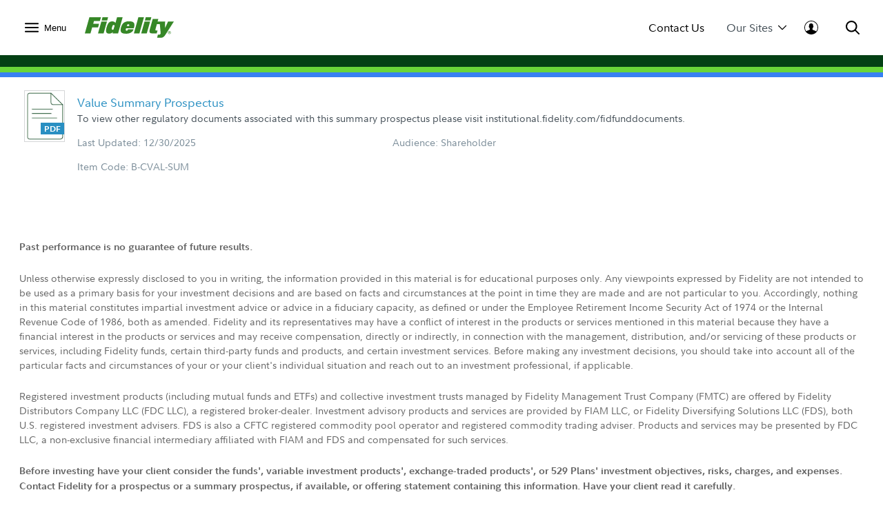

--- FILE ---
content_type: text/css; charset=iso-8859-1
request_url: https://institutional.fidelity.com/ffascontent/css/printMedia.min.6ce2b1fdf2746325.css
body_size: 3962
content:
@charset "UTF-8";#servicing-app body{zoom:100%!important}#servicing-app *,#servicing-app :after,#servicing-app :before{background:0 0!important;color:#000!important;-webkit-box-shadow:none!important;box-shadow:none!important;text-shadow:none!important}#servicing-app a,#servicing-app a:visited{text-decoration:none}#servicing-app pre{white-space:pre-wrap!important}#servicing-app blockquote,#servicing-app pre{border:1px solid #999;page-break-inside:avoid}#servicing-app thead{display:table-header-group}#servicing-app img,#servicing-app tr{page-break-inside:avoid}#servicing-app h2,#servicing-app h3,#servicing-app p{orphans:3;widows:3}#servicing-app h2,#servicing-app h3{page-break-after:avoid}#servicing-app td,#servicing-app th{border-bottom:1px solid #ccc!important}#servicing-app #afc-header{position:static;height:81px;border-bottom:1px solid #ccc}#servicing-app #afc-header:before{content:url("data:image/svg+xml;charset=US-ASCII,%3C%21--%20Generator%3A%20Adobe%20Illustrator%2016.0.4%2C%20SVG%20Export%20Plug-In%20.%20SVG%20Version%3A%206.00%20Build%200%29%20%20--%3E%0D%0A%3Csvg%20xmlns%3D%22http%3A//www.w3.org/2000/svg%22%20xmlns%3Axlink%3D%22http%3A//www.w3.org/1999/xlink%22%20version%3D%221.1%22%20id%3D%22Layer_1%22%20x%3D%220px%22%20y%3D%220px%22%20viewBox%3D%220%200%20210%2045%22%20style%3D%22enable-background%3Anew%200%200%20210%2045%3B%22%20xml%3Aspace%3D%22preserve%22%3E%0D%0A%3Cpath%20d%3D%22M27.8%2C0.9c-4.4-1.3-9.9-1.2-14%2C0.5C8.6%2C3.4%2C3.7%2C8.1%2C1.6%2C13.3c-2.2%2C5.1-2.2%2C11.4%2C0%2C16.4c2%2C5.2%2C6.8%2C9.8%2C11.9%2C11.8l0.5-1.4%0D%0A%0D%0A%09l4.1-13.1h10.4l-2.3-1.5h-7.8l0%2C0l3-9.8l-5.2%2C8.3l1.5%2C1.1h-2.2l-2%2C3.1l-8.3%2C4.4l-0.1%2C0c0%2C0%2C0-0.1%2C0-0.1l10.4-8.8L2.5%2C25.4%0D%0A%0D%0A%09c0%2C0%2C0-0.1%2C0-0.1l12.8-3.8L2.4%2C17.8c0%2C0%2C0-0.1%2C0-0.1l13.3%2C1.4l-1.1-0.9l-9.4-7.7c0%2C0%2C0%2C0%2C0.1%2C0l11.7%2C6.4L10.9%2C5.1c0%2C0%2C0%2C0%2C0.1%2C0%0D%0A%0D%0A%09l8.2%2C10.7L18.3%2C3l-0.1-1.1c0%2C0%2C0.1%2C0%2C0.1%2C0l2.4%2C9.3l1.1%2C4l4-12.9c0%2C0%2C0.1%2C0%2C0.1%2C0l-1.7%2C13.3l8.6-10.1c0%2C0%2C0%2C0%2C0%2C0l-6.6%2C11.7l1.9-0.9%0D%0A%0D%0A%09l10.1-5.1c0%2C0%2C0.1%2C0%2C0.1%2C0l-0.9%2C0.7l-9.8%2C7.3l13.6-0.9c0%2C0%2C0%2C0.1%2C0%2C0.1L28%2C21.6l12.8%2C4.5l0.1%2C0.1c0%2C0%2C0%2C0-0.1%2C0l-13.5-2.1l10.5%2C9%0D%0A%0D%0A%09c0%2C0%2C0%2C0.1%2C0%2C0.1l-8-4.5l5.2%2C8.7l0.6%2C0.9c3.3-2.7%2C5.8-6.4%2C7-10.3c1.9-5.9%2C1-12.4-2.1-17.5C37.5%2C5.9%2C32.8%2C2.3%2C27.8%2C0.9z%22/%3E%0D%0A%0D%0A%3Cpolygon%20points%3D%2260%2C25%2070.9%2C25%2072.7%2C18.5%2061.9%2C18.5%2063.3%2C13.5%2074.1%2C13.5%2076.2%2C6.4%2054.9%2C6.4%2046.5%2C36.1%2056.9%2C36.1%20%22/%3E%0D%0A%0D%0A%3Cpolygon%20points%3D%2281%2C36.1%2087.1%2C14.4%2076.8%2C14.4%2070.7%2C36.1%20%22/%3E%0D%0A%0D%0A%3Cpolygon%20points%3D%2289.3%2C6.4%2079%2C6.4%2077.4%2C12.4%2087.6%2C12.4%20%22/%3E%0D%0A%0D%0A%3Cpath%20d%3D%22M97.6%2C36.1h10.1l8.3-29.7h-10.3l-2.9%2C10.5c-0.8-1.6-3-2.9-5.9-2.9c-3.4%2C0-6.2%2C1.5-7.8%2C4.4c-2.2%2C3.9-3.7%2C9.5-3.7%2C13.2%0D%0A%0D%0A%09c0%2C3.4%2C2.1%2C5%2C5.5%2C5c3.3%2C0%2C5.4-1.2%2C7.4-2.9L97.6%2C36.1z%22/%3E%0D%0A%0D%0A%3Cpath%20style%3D%22fill%3A%23FFFFFF%3B%22%20d%3D%22M97.7%2C29.4c-1%2C0-1.6-0.7-1.6-1.6c0-1.8%2C0.7-3.6%2C1.4-5.4c0.5-1.3%2C1.4-1.6%2C2.3-1.6%0D%0A%0D%0A%09c0.6%2C0%2C1.3%2C0.4%2C1.6%2C0.9l-2.1%2C7.1C99%2C29.2%2C98.5%2C29.4%2C97.7%2C29.4z%22/%3E%0D%0A%0D%0A%3Cpath%20d%3D%22M136.1%2C28.4h-10.1c-0.6%2C2.1-1.2%2C2.7-2.7%2C2.7s-1.5-1.1-1.5-1.6c0-0.9%2C0.3-1.7%2C0.6-2.9h14.2c0.6-1.8%2C1.1-4.7%2C1.1-6%0D%0A%0D%0A%09c0-5.4-4.1-6.7-10.5-6.7c-4.1%2C0-8.6%2C1.3-11.2%2C4.7c-2.2%2C2.8-3.8%2C8.2-3.8%2C11.4c0%2C5.9%2C4.7%2C6.7%2C10.8%2C6.7%0D%0A%0D%0A%09C127.5%2C36.7%2C134.9%2C34.6%2C136.1%2C28.4z%22/%3E%0D%0A%0D%0A%3Cpath%20style%3D%22fill%3A%23FFFFFF%3B%22%20d%3D%22M126.4%2C19.4c1.1%2C0%2C1.8%2C0.4%2C1.8%2C1.6c0%2C0.4-0.2%2C1.1-0.3%2C1.5h-4.2C124.2%2C20.2%2C125.1%2C19.4%2C126.4%2C19.4z%22/%3E%0D%0A%0D%0A%3Cpolygon%20points%3D%22146.9%2C36.1%20155.3%2C6.4%20145%2C6.4%20136.7%2C36.1%20%22/%3E%0D%0A%0D%0A%3Cpolygon%20points%3D%22160.5%2C36.1%20166.6%2C14.4%20156.3%2C14.4%20150.2%2C36.1%20%22/%3E%0D%0A%0D%0A%3Cpolygon%20points%3D%22168.8%2C6.4%20158.6%2C6.4%20156.9%2C12.4%20167.2%2C12.4%20%22/%3E%0D%0A%0D%0A%3Cpolygon%20points%3D%2244.7%2C44.8%2047.3%2C44.8%2048.9%2C39.5%2046.3%2C39.5%20%22/%3E%0D%0A%0D%0A%3Cpolygon%20points%3D%2260%2C43%2060%2C43%2059%2C39.5%2055.3%2C39.5%2053.7%2C44.8%2055.9%2C44.8%2057%2C41%2057%2C41%2058.1%2C44.8%2061.7%2C44.8%2063.3%2C39.5%2061.1%2C39.5%20%22/%3E%0D%0A%0D%0A%3Cpolygon%20points%3D%2271.5%2C42.8%2071%2C39.5%2068.2%2C39.5%2069.2%2C44.8%2072.4%2C44.8%2076.7%2C39.5%2074.1%2C39.5%20%22/%3E%0D%0A%0D%0A%3Cpolygon%20points%3D%2279.9%2C44.8%2085.8%2C44.8%2086.1%2C43.7%2082.8%2C43.7%2083.1%2C42.7%2086.2%2C42.7%2086.5%2C41.6%2083.4%2C41.6%2083.7%2C40.6%2087.1%2C40.5%2087.4%2C39.5%20%0D%0A%0D%0A%0981.6%2C39.5%20%22/%3E%0D%0A%0D%0A%3Cpolygon%20points%3D%22104.6%2C40.8%20106.6%2C40.8%20105.4%2C44.8%20107.9%2C44.8%20109.1%2C40.8%20111.1%2C40.8%20111.5%2C39.5%20105%2C39.5%20%22/%3E%0D%0A%0D%0A%3Cpolygon%20points%3D%22120.9%2C43%20120.9%2C43%20120.7%2C39.5%20116.8%2C39.5%20115.2%2C44.8%20117.4%2C44.8%20118.6%2C40.8%20118.6%2C40.8%20119%2C44.8%20121.4%2C44.8%20%0D%0A%0D%0A%09124.3%2C40.8%20124.3%2C40.8%20123.1%2C44.8%20125.5%2C44.8%20127.1%2C39.5%20123.2%2C39.5%20%22/%3E%0D%0A%0D%0A%3Cpolygon%20points%3D%22148.1%2C43%20148.1%2C43%20147.2%2C39.5%20143.4%2C39.5%20141.8%2C44.8%20144%2C44.8%20145.2%2C41%20145.2%2C41%20146.2%2C44.8%20149.8%2C44.8%20151.4%2C39.5%20%0D%0A%0D%0A%09149.2%2C39.5%20%22/%3E%0D%0A%0D%0A%3Cpolygon%20points%3D%22155.6%2C40.8%20157.6%2C40.8%20156.4%2C44.8%20158.9%2C44.8%20160.1%2C40.8%20162.1%2C40.8%20162.5%2C39.5%20156%2C39.5%20%22/%3E%0D%0A%0D%0A%3Cpath%20d%3D%22M202.1%2C31.8c-1.5%2C0-2.8%2C1.3-2.8%2C2.8c0%2C1.5%2C1.3%2C2.8%2C2.8%2C2.8c1.5%2C0%2C2.8-1.3%2C2.8-2.8C204.8%2C33%2C203.6%2C31.8%2C202.1%2C31.8z%22/%3E%0D%0A%0D%0A%3Ccircle%20style%3D%22fill%3A%23FFFFFF%3B%22%20cx%3D%22202.1%22%20cy%3D%2234.6%22%20r%3D%222.3%22/%3E%0D%0A%0D%0A%3Cpath%20d%3D%22M203.2%2C34c0-0.6-0.3-0.9-1-0.9h-1.1V36h0.5v-1.2h0.4l0.7%2C1.2h0.6l-0.8-1.2C202.9%2C34.7%2C203.2%2C34.5%2C203.2%2C34z%22/%3E%0D%0A%0D%0A%3Cpath%20style%3D%22fill%3A%23FFFFFF%3B%22%20d%3D%22M201.6%2C34.4v-0.8h0.4c0.3%2C0%2C0.7%2C0%2C0.7%2C0.4c0%2C0.4-0.4%2C0.4-0.7%2C0.4H201.6z%22/%3E%0D%0A%0D%0A%3Cpath%20d%3D%22M96.6%2C39.4c-2.4%2C0-3.8%2C0.5-4.2%2C1.7c-0.1%2C0.3-0.1%2C0.7%2C0.1%2C0.9c0.6%2C0.6%2C3.5%2C0.9%2C3.7%2C1.2c0%2C0.1%2C0.1%2C0.1%2C0%2C0.2%0D%0A%0D%0A%09c-0.1%2C0.4-0.7%2C0.5-1.3%2C0.5c-0.3%2C0-0.8-0.1-0.9-0.2c-0.1-0.1-0.1-0.4-0.1-0.5l-2.4%2C0c-0.2%2C0.8-0.3%2C1.7%2C3%2C1.7c2.8%2C0%2C4-0.7%2C4.4-1.7%0D%0A%0D%0A%09c0.2-0.5%2C0-0.8-0.2-1c-0.6-0.6-3.4-0.9-3.7-1.2c-0.1-0.1-0.1-0.2%2C0-0.2c0.1-0.3%2C0.4-0.5%2C1-0.5c0.3%2C0%2C0.8%2C0%2C0.9%2C0.1%0D%0A%0D%0A%09c0.1%2C0.1%2C0.2%2C0.3%2C0.1%2C0.4h2.3C99.8%2C40%2C99.2%2C39.4%2C96.6%2C39.4z%22/%3E%0D%0A%0D%0A%3Cpolygon%20points%3D%22130.7%2C44.8%20136.6%2C44.8%20136.9%2C43.7%20133.5%2C43.7%20133.8%2C42.7%20137%2C42.7%20137.3%2C41.6%20134.1%2C41.6%20134.5%2C40.6%20137.8%2C40.6%20%0D%0A%0D%0A%09138.1%2C39.5%20132.3%2C39.5%20%22/%3E%0D%0A%0D%0A%3Cpath%20d%3D%22M199.5%2C14.4l-5.6%2C12l0.2-12h-8.5h-1.9h-3.6l1.4-4.8h-10.3l-5.6%2C19.8c-0.3%2C1.1-0.4%2C2.1-0.4%2C3c0%2C2.2%2C1.2%2C3.7%2C4.2%2C3.7h9.2%0D%0A%0D%0A%09l1.5-5.3h-2.2c-1.4%2C0-1.8-0.3-1.8-1.3c0-0.5%2C0.2-1.3%2C0.4-2l2.3-8.2h5.5l1.5%2C16.8c-0.3%2C1.3-0.7%2C2-1.5%2C2.3c-0.9%2C0.4-2.8%2C0.3-3.5%2C0.3%0D%0A%0D%0A%09l-0.1%2C0l-1.6%2C5.9l7%2C0c4.1%2C0%2C6.2-2.1%2C9.1-6.7l15-23.5H199.5z%22/%3E%0D%0A%0D%0A%3Cpath%20d%3D%22M170.6%2C39.4c-2.4%2C0-3.8%2C0.5-4.2%2C1.7c-0.1%2C0.3-0.1%2C0.7%2C0.1%2C0.9c0.6%2C0.6%2C3.5%2C0.9%2C3.7%2C1.2c0%2C0.1%2C0.1%2C0.1%2C0%2C0.2%0D%0A%0D%0A%09c-0.1%2C0.4-0.7%2C0.5-1.3%2C0.5c-0.3%2C0-0.8-0.1-0.9-0.2c-0.1-0.1-0.1-0.4%2C0-0.5l-2.4%2C0c-0.2%2C0.8-0.3%2C1.7%2C3%2C1.7c2.8%2C0%2C4-0.7%2C4.4-1.7%0D%0A%0D%0A%09c0.2-0.5%2C0-0.8-0.2-1c-0.6-0.6-3.4-0.9-3.7-1.2c-0.1-0.1-0.1-0.2%2C0-0.2c0.1-0.3%2C0.4-0.5%2C1-0.5c0.3%2C0%2C0.8%2C0%2C1%2C0.1%0D%0A%0D%0A%09c0.1%2C0.1%2C0.2%2C0.3%2C0.1%2C0.4h2.3C173.7%2C40%2C173.1%2C39.4%2C170.6%2C39.4z%22/%3E%0D%0A%0D%0A%3C/svg%3E%0D%0A%0D%0A");position:absolute;left:15px;top:18px;display:block;width:158px;height:45px}#servicing-app #afc-header .afc-branding-bar,#servicing-app #afc-header header,#servicing-app #afc-header nav,#servicing-app .FixedHeader_Cloned,#servicing-app .afc-dis-close,#servicing-app footer .afc-footer-logo,#servicing-app footer .afc-footer-tone,#servicing-app footer .afc-other-sites,#servicing-app footer .ifc-pillars,#servicing-app footer>div>.row>.col-sm-2,#servicing-app footer>div>.row>.col-sm-3,#servicing-app footer>div>.row>.col-sm-4>.afc-footer-social,#servicing-app footer>div>.row>.col-sm-4>.row{display:none!important}#servicing-app main{padding-top:0!important}#servicing-app .afc-dis-expand{display:inline!important}#servicing-app .container{max-width:initial;min-width:initial;width:auto}#servicing-app .col-lg-1,#servicing-app .col-lg-10,#servicing-app .col-lg-11,#servicing-app .col-lg-12,#servicing-app .col-lg-2,#servicing-app .col-lg-3,#servicing-app .col-lg-4,#servicing-app .col-lg-5,#servicing-app .col-lg-6,#servicing-app .col-lg-7,#servicing-app .col-lg-8,#servicing-app .col-lg-9,#servicing-app .col-md-1,#servicing-app .col-md-10,#servicing-app .col-md-11,#servicing-app .col-md-12,#servicing-app .col-md-2,#servicing-app .col-md-3,#servicing-app .col-md-4,#servicing-app .col-md-5,#servicing-app .col-md-6,#servicing-app .col-md-7,#servicing-app .col-md-8,#servicing-app .col-md-9,#servicing-app .col-sm-1,#servicing-app .col-sm-10,#servicing-app .col-sm-11,#servicing-app .col-sm-12,#servicing-app .col-sm-2,#servicing-app .col-sm-3,#servicing-app .col-sm-4,#servicing-app .col-sm-5,#servicing-app .col-sm-6,#servicing-app .col-sm-7,#servicing-app .col-sm-8,#servicing-app .col-sm-9{float:left}#servicing-app .col-lg-12,#servicing-app .col-md-12,#servicing-app .col-sm-12{width:100%}#servicing-app .col-lg-11,#servicing-app .col-md-11,#servicing-app .col-sm-11{width:91.66666667%}#servicing-app .col-lg-10,#servicing-app .col-md-10,#servicing-app .col-sm-10{width:83.33333333%}#servicing-app .col-lg-9,#servicing-app .col-md-9,#servicing-app .col-sm-9{width:75%}#servicing-app .col-lg-8,#servicing-app .col-md-8,#servicing-app .col-sm-8{width:66.66666667%}#servicing-app .col-lg-7,#servicing-app .col-md-7,#servicing-app .col-sm-7{width:58.33333333%}#servicing-app .col-lg-6,#servicing-app .col-md-6,#servicing-app .col-sm-6{width:50%}#servicing-app .col-lg-5,#servicing-app .col-md-5,#servicing-app .col-sm-5{width:41.66666667%}#servicing-app .col-lg-4,#servicing-app .col-md-4,#servicing-app .col-sm-4{width:33.33333333%}#servicing-app .col-lg-3,#servicing-app .col-md-3,#servicing-app .col-sm-3{width:25%}#servicing-app .col-lg-2,#servicing-app .col-md-2,#servicing-app .col-sm-2{width:16.66666667%}#servicing-app .col-lg-1,#servicing-app .col-md-1,#servicing-app .col-sm-1{width:8.33333333%}#servicing-app .col-lg-pull-12,#servicing-app .col-md-pull-12,#servicing-app .col-sm-pull-12{right:100%}#servicing-app .col-lg-pull-11,#servicing-app .col-md-pull-11,#servicing-app .col-sm-pull-11{right:91.66666667%}#servicing-app .col-lg-pull-10,#servicing-app .col-md-pull-10,#servicing-app .col-sm-pull-10{right:83.33333333%}#servicing-app .col-lg-pull-9,#servicing-app .col-md-pull-9,#servicing-app .col-sm-pull-9{right:75%}#servicing-app .col-lg-pull-8,#servicing-app .col-md-pull-8,#servicing-app .col-sm-pull-8{right:66.66666667%}#servicing-app .col-lg-pull-7,#servicing-app .col-md-pull-7,#servicing-app .col-sm-pull-7{right:58.33333333%}#servicing-app .col-lg-pull-6,#servicing-app .col-md-pull-6,#servicing-app .col-sm-pull-6{right:50%}#servicing-app .col-lg-pull-5,#servicing-app .col-md-pull-5,#servicing-app .col-sm-pull-5{right:41.66666667%}#servicing-app .col-lg-pull-4,#servicing-app .col-md-pull-4,#servicing-app .col-sm-pull-4{right:33.33333333%}#servicing-app .col-lg-pull-3,#servicing-app .col-md-pull-3,#servicing-app .col-sm-pull-3{right:25%}#servicing-app .col-lg-pull-2,#servicing-app .col-md-pull-2,#servicing-app .col-sm-pull-2{right:16.66666667%}#servicing-app .col-lg-pull-1,#servicing-app .col-md-pull-1,#servicing-app .col-sm-pull-1{right:8.33333333%}#servicing-app .col-lg-pull-0,#servicing-app .col-md-pull-0,#servicing-app .col-sm-pull-0{right:auto}#servicing-app .col-lg-push-12,#servicing-app .col-md-push-12,#servicing-app .col-sm-push-12{left:100%}#servicing-app .col-lg-push-11,#servicing-app .col-md-push-11,#servicing-app .col-sm-push-11{left:91.66666667%}#servicing-app .col-lg-push-10,#servicing-app .col-md-push-10,#servicing-app .col-sm-push-10{left:83.33333333%}#servicing-app .col-lg-push-9,#servicing-app .col-md-push-9,#servicing-app .col-sm-push-9{left:75%}#servicing-app .col-lg-push-8,#servicing-app .col-md-push-8,#servicing-app .col-sm-push-8{left:66.66666667%}#servicing-app .col-lg-push-7,#servicing-app .col-md-push-7,#servicing-app .col-sm-push-7{left:58.33333333%}#servicing-app .col-lg-push-6,#servicing-app .col-md-push-6,#servicing-app .col-sm-push-6{left:50%}#servicing-app .col-lg-push-5,#servicing-app .col-md-push-5,#servicing-app .col-sm-push-5{left:41.66666667%}#servicing-app .col-lg-push-4,#servicing-app .col-md-push-4,#servicing-app .col-sm-push-4{left:33.33333333%}#servicing-app .col-lg-push-3,#servicing-app .col-md-push-3,#servicing-app .col-sm-push-3{left:25%}#servicing-app .col-lg-push-2,#servicing-app .col-md-push-2,#servicing-app .col-sm-push-2{left:16.66666667%}#servicing-app .col-lg-push-1,#servicing-app .col-md-push-1,#servicing-app .col-sm-push-1{left:8.33333333%}#servicing-app .col-lg-push-0,#servicing-app .col-md-push-0,#servicing-app .col-sm-push-0{left:auto}#servicing-app .col-lg-offset-12,#servicing-app .col-md-offset-12,#servicing-app .col-sm-offset-12{margin-left:100%}#servicing-app .col-lg-offset-11,#servicing-app .col-md-offset-11,#servicing-app .col-sm-offset-11{margin-left:91.66666667%}#servicing-app .col-lg-offset-10,#servicing-app .col-md-offset-10,#servicing-app .col-sm-offset-10{margin-left:83.33333333%}#servicing-app .col-lg-offset-9,#servicing-app .col-md-offset-9,#servicing-app .col-sm-offset-9{margin-left:75%}#servicing-app .col-lg-offset-8,#servicing-app .col-md-offset-8,#servicing-app .col-sm-offset-8{margin-left:66.66666667%}#servicing-app .col-lg-offset-7,#servicing-app .col-md-offset-7,#servicing-app .col-sm-offset-7{margin-left:58.33333333%}#servicing-app .col-lg-offset-6,#servicing-app .col-md-offset-6,#servicing-app .col-sm-offset-6{margin-left:50%}#servicing-app .col-lg-offset-5,#servicing-app .col-md-offset-5,#servicing-app .col-sm-offset-5{margin-left:41.66666667%}#servicing-app .col-lg-offset-4,#servicing-app .col-md-offset-4,#servicing-app .col-sm-offset-4{margin-left:33.33333333%}#servicing-app .col-lg-offset-3,#servicing-app .col-md-offset-3,#servicing-app .col-sm-offset-3{margin-left:25%}#servicing-app .col-lg-offset-2,#servicing-app .col-md-offset-2,#servicing-app .col-sm-offset-2{margin-left:16.66666667%}#servicing-app .col-lg-offset-1,#servicing-app .col-md-offset-1,#servicing-app .col-sm-offset-1{margin-left:8.33333333%}#servicing-app .col-lg-offset-0,#servicing-app .col-md-offset-0,#servicing-app .col-sm-offset-0{margin-left:0}#servicing-app .afc-hidden-sm,#servicing-app .afc-visible-md,#servicing-app .afc-visible-sm{display:inherit!important}#servicing-app .afc-hidden-md{display:none!important}#servicing-app .afc-inline-block-md{display:inline-block!important}#servicing-app .afc-nowrap-sm{white-space:nowrap!important}#servicing-app .afc-row-full-height-md,#servicing-app .afc-row-full-height-sm{display:flex;align-items:stretch}#servicing-app .afc-col-full-height-md,#servicing-app .afc-col-full-height-sm{display:flex;flex-direction:column}#distributions-list-ecg #atagEnablePrintLink,#distributions-list-ecg .afc-accordion-tabs,#distributions-list-ecg .afc-content-options,#distributions-list-ecg .afc-footer,#distributions-list-ecg .afc-icon-prospectus,#distributions-list-ecg .afc-main-navigation,#distributions-list-ecg .txtRegular,#servicing-app .afc-article-content>section>img{display:none}#servicing-app .afc-list-col-vertical-2,#servicing-app .afc-list-col-vertical-3,#servicing-app .afc-list-col-vertical-4{-moz-column-gap:15px;-webkit-column-gap:15px;column-gap:15px}#servicing-app .afc-list-col-vertical-2{-moz-column-count:2;-webkit-column-count:2;column-count:2}#servicing-app .afc-list-col-vertical-3{-moz-column-count:3;-webkit-column-count:3;column-count:3}#servicing-app .afc-list-col-vertical-4{-moz-column-count:4;-webkit-column-count:4;column-count:4}#servicing-app [content-manager-page-footer],#servicing-app [promo-thumb-medium]{display:none!important}#servicing-app .afc-article-highlights,#servicing-app .afc-section-box.afc-form-box .afc-section-header,#servicing-app .afc-section-box.afc-form-box .afc-section-header-with-link,#servicing-app .afc-section-box.afc-lighter-gray .afc-section-header,#servicing-app .afc-section-box.afc-lighter-gray .afc-section-header-with-link,#servicing-app .afc-section-box.afc-white .afc-section-header,#servicing-app .afc-section-box.afc-white .afc-section-header-with-link{border:3px solid #f5f5f6}#servicing-app .afc-checklist li{padding-left:0;background:0 0;margin-bottom:9px}#distributions-list-ecg #afc-header{position:static}#distributions-list-ecg .afc-padding td,#distributions-list-ecg .afc-padding th{padding:.1in!important;margin:0!important}#distributions-list-ecg .distributionGrid{zoom:90%}

--- FILE ---
content_type: application/javascript
request_url: https://api.ipify.org/?format=jsonp&callback=getIP
body_size: -50
content:
getIP({"ip":"3.19.223.53"});

--- FILE ---
content_type: application/javascript
request_url: https://institutional.fidelity.com/AbeO/1AK-/FiAr/JcCoDA/ihEwhLbpffm2Lm3auJ/JhFjQxRXaw/Szl/YJUINOmsB
body_size: 181293
content:
(function(){if(typeof Array.prototype.entries!=='function'){Object.defineProperty(Array.prototype,'entries',{value:function(){var index=0;const array=this;return {next:function(){if(index<array.length){return {value:[index,array[index++]],done:false};}else{return {done:true};}},[Symbol.iterator]:function(){return this;}};},writable:true,configurable:true});}}());(function(){SS();c9P();QQP();var fd=function(sw){var tQ=sw%4;if(tQ===2)tQ=3;var T7=42+tQ;var XA;if(T7===42){XA=function N7(DQ,vq){return DQ*vq;};}else if(T7===43){XA=function EA(BK,Qb){return BK+Qb;};}else{XA=function CW(Tk,RN){return Tk-RN;};}return XA;};var CF=function Ub(Pw,vb){var Kj=Ub;do{switch(Pw){case Fh:{Pw=PU;while(Yd(D9,Y9)){if(r9(Eb[cb[BA]],th[cb[P8]])&&UK(Eb,nt[cb[Y9]])){if(xk(nt,jw)){ZF+=dA(nU,[ww]);}return ZF;}if(IF(Eb[cb[BA]],th[cb[P8]])){var fF=xt[nt[Eb[Y9]][Y9]];var nT=Ub(Yh,[fF,kQ,D9,Eb[P8],HW,Kb(ww,m8[Bw(m8.length,P8)])]);ZF+=nT;Eb=Eb[Y9];D9-=tk(Lx,[nT]);}else if(IF(nt[Eb][cb[BA]],th[cb[P8]])){var fF=xt[nt[Eb][Y9]];var nT=Ub.call(null,Yh,[fF,Bb,D9,Y9,HA,Kb(ww,m8[Bw(m8.length,P8)])]);ZF+=nT;D9-=tk(Lx,[nT]);}else{ZF+=dA(nU,[ww]);ww+=nt[Eb];--D9;};++Eb;}}break;case w:{var Fk;Pw+=z3;return m8.pop(),Fk=W9,Fk;}break;case wS:{if(ck(pE,v8.length)){do{var Md=cw(v8,pE);var HF=cw(CN.Rg,X9++);h8+=dA(nU,[DK(UF(DK(Md,HF)),wb(Md,HF))]);pE++;}while(ck(pE,v8.length));}Pw-=kS;}break;case px:{return h8;}break;case c1:{var Gw=vb[G3];if(IF(typeof nt,cb[KF])){nt=jw;}var ZF=Kb([],[]);ww=Bw(Gw,m8[Bw(m8.length,P8)]);Pw=Fh;}break;case YH:{Pw+=In;while(ck(IW,RQ[Gb[Y9]])){AF()[RQ[IW]]=v7(Bw(IW,tF))?function(){D7=[];Ub.call(this,Sx,[RQ]);return '';}:function(){var I9=RQ[IW];var z9=AF()[I9];return function(nF,pw,tN,HE,p9,VW){if(IF(arguments.length,Y9)){return z9;}var Lq=dA(mS,[nF,pw,K7,HE,K9,j8]);AF()[I9]=function(){return Lq;};return Lq;};}();++IW;}}break;case xU:{var RE=dF(Bw(sK,m8[Bw(m8.length,P8)]),jA);var Ht=vF[qK];Pw+=hg;var pj=Y9;}break;case PU:{return ZF;}break;case HH:{var Hd=vb[xV];var V7=vb[nU];var h8=Kb([],[]);Pw+=KP;var X9=dF(Bw(Hd,m8[Bw(m8.length,P8)]),rw);var v8=S7[V7];var pE=Y9;}break;case tI:{var hd=vb[xV];var JK=vb[nU];var W9=[];var DN=c9(N1,[]);m8.push(AQ);Pw+=jf;var FN=JK?th[Aj()[bj(KF)].call(null,P7,Bb)]:th[IF(typeof Aj()[bj(BA)],Kb([],[][[]]))?Aj()[bj(P8)](bt,gT):Aj()[bj(I8)].call(null,c8,Ik)];for(var Ct=Y9;ck(Ct,hd[TF()[mA(Y9)].call(null,gk,J7,O8,OQ)]);Ct=Kb(Ct,P8)){W9[r9(typeof Aj()[bj(KF)],Kb([],[][[]]))?Aj()[bj(F9)].call(null,Sw,Pk):Aj()[bj(P8)].apply(null,[M8,jk])](FN(DN(hd[Ct])));}}break;case qf:{return OW;}break;case Sx:{var RQ=vb[xV];var IW=Y9;Pw+=SI;}break;case Yh:{var nt=vb[xV];var Nk=vb[nU];var D9=vb[hg];var Eb=vb[VH];var E9=vb[jf];Pw=c1;}break;case MH:{Pw=qf;while(ck(pj,Ht.length)){var QA=cw(Ht,pj);var wT=cw(rG.JI,RE++);OW+=dA(nU,[wb(DK(UF(QA),wT),DK(UF(wT),QA))]);pj++;}}break;case VV:{var K0=vb[xV];CN=function(MO,zL){return Ub.apply(this,[HH,arguments]);};return HG(K0);}break;case lS:{var sK=vb[xV];var A5=vb[nU];var qK=vb[hg];Pw+=b3;var Fl=vb[VH];var OW=Kb([],[]);}break;case N1:{var Oc=vb[xV];Pw+=wp;rG=function(g5,p0,WR,JB){return Ub.apply(this,[lS,arguments]);};return FY(Oc);}break;}}while(Pw!=V1);};var RX=function(IR,Yc){return IR!=Yc;};var dF=function(n4,bY){return n4%bY;};var c4=function NX(pX,Wl){var zG=NX;var N5=Sl(new Number(I1),tr);var TB=N5;N5.set(pX+nU);do{switch(TB+pX){case hf:{th[IF(typeof Aj()[bj(Wz)],Kb('',[][[]]))?Aj()[bj(P8)](Ql,S0):Aj()[bj(tF)](lv,cO)][IF(typeof Aj()[bj(Wz)],Kb('',[][[]]))?Aj()[bj(P8)].apply(null,[Mr,qY]):Aj()[bj(PY)].call(null,dv,nc)]=function(OX){m8.push(ZJ);var XO=wX()[jv(Ar)](mk,mZ,tF,xv);var W0=wX()[jv(HW)].apply(null,[Qd,v7(v7(P8)),vJ,gJ]);var kO=th[wX()[jv(VB)](T9,v7(v7([])),zJ,F9)](OX);for(var nG,SG,I4=Y9,cG=W0;kO[TF()[mA(tF)](dZ,PL,A0,J4)](wb(I4,ll[BA]))||(cG=TF()[mA(c5)].call(null,st,v7(v7(Y9)),AG,Km),dF(I4,P8));XO+=cG[TF()[mA(tF)].call(null,dZ,KF,A0,J5)](DK(CY,Az(nG,Bw(vJ,hR(dF(I4,P8),zC[Aj()[bj(jA)](s4,F0)]())))))){SG=kO[IF(typeof tZ()[WX(P8)],Kb([],[][[]]))?tZ()[WX(I8)](YG,qO,J0,lB,jA,EX):tZ()[WX(KF)](dG,Q4,F9,[nr,P8],I8,sr)](I4+=pv(KF,I8));if(Yd(SG,ll[KF])){throw new ME(wX()[jv(tR)](jc,pB,Lz,v7(v7(P8))));}nG=wb(Sm(nG,vJ),SG);}var NR;return m8.pop(),NR=XO,NR;};pX+=l1;}break;case hS:{for(var Vl=P8;ck(Vl,Wl[IF(typeof TF()[mA(Bb)],'undefined')?TF()[mA(vz)].apply(null,[ZX,HA,VJ,JZ]):TF()[mA(Y9)].apply(null,[Qz,KF,O8,V4])]);Vl++){var mz=Wl[Vl];if(r9(mz,null)&&r9(mz,undefined)){for(var bR in mz){if(th[r9(typeof Vr()[wO(Y9)],Kb([],[][[]]))?Vr()[wO(Y9)](vl,vz,Wm,CY,xY):Vr()[wO(P8)].apply(null,[Z4,M5,gZ,qO,R5])][TF()[mA(BA)](HZ,jA,QL,v7({}))][IF(typeof wX()[jv(jA)],Kb('',[][[]]))?wX()[jv(J7)].call(null,RR,j8,JR,gZ):wX()[jv(gZ)].apply(null,[Q5,v7(v7(Y9)),Ac,nm])].call(mz,bR)){YJ[bR]=mz[bR];}}}}pX-=f2;}break;case Vh:{m8.pop();pX-=gp;}break;case Zs:{var EL;return m8.pop(),EL=YJ,EL;}break;case gP:{var vr=Wl[xV];var sY=Wl[nU];m8.push(vL);if(IF(vr,null)||IF(vr,undefined)){throw new (th[TF()[mA(Bb)](wd,HA,Ic,v7(P8))])(Aj()[bj(zl)](bq,N0));}var YJ=th[Vr()[wO(Y9)](vl,vz,gv,Ar,xY)](vr);pX+=sP;}break;case Hn:{var wZ=Wl[xV];m8.push(bO);this[tZ()[WX(Y9)](P5,bZ,VB,D0,Mz,Bz)]=wZ;pX+=kn;m8.pop();}break;case OI:{pX-=QI;var ME=function(wZ){return NX.apply(this,[V,arguments]);};m8.push(OR);if(IF(typeof th[Aj()[bj(PY)](dv,nc)],wX()[jv(Lz)](dX,nm,c5,nm))){var Pv;return m8.pop(),Pv=v7({}),Pv;}ME[TF()[mA(BA)](WY,E0,QL,FO)]=new (th[wX()[jv(PY)].apply(null,[BE,Kr,jX,x4])])();ME[IF(typeof TF()[mA(v5)],'undefined')?TF()[mA(vz)].apply(null,[Uz,jr,wr,v7(Y9)]):TF()[mA(BA)](WY,jL,QL,vJ)][wX()[jv(jA)].apply(null,[lB,v7(v7([])),M0,rw])]=TF()[mA(HJ)].apply(null,[pz,BG,YG,F5]);}break;case lh:{var xl=Wl[xV];pX+=Mx;var AZ=Wl[nU];m8.push(NL);if(r9(typeof th[Vr()[wO(Y9)](vl,vz,HA,vJ,VL)][IF(typeof wX()[jv(jA)],Kb([],[][[]]))?wX()[jv(J7)](CX,YZ,Ur,PJ):wX()[jv(zl)].call(null,NO,v7(P8),Vc,Er)],wX()[jv(Lz)](Dk,v7(v7([])),c5,v7(v7(Y9))))){th[Vr()[wO(Y9)].call(null,vl,vz,F9,fL,VL)][TF()[mA(PY)](mj,IO,Zz,wY)](th[Vr()[wO(Y9)].call(null,vl,vz,v7(v7({})),UG,VL)],wX()[jv(zl)](NO,fL,Vc,bZ),Vv(dg,[IF(typeof TF()[mA(O8)],Kb([],[][[]]))?TF()[mA(vz)].call(null,tL,WO,bX,c5):TF()[mA(gJ)](FQ,LR,gB,gJ),function(vr,sY){return NX.apply(this,[VH,arguments]);},Aj()[bj(Lz)](MN,XL),v7(v7({})),TF()[mA(Wz)].call(null,hj,jA,vz,LB),v7(v7({}))]));}(function(){return NX.apply(this,[dC,arguments]);}());m8.pop();}break;case mx:{pX+=pI;th[Vr()[wO(Y9)](vl,vz,Q4,J5,Mc)][TF()[mA(PY)].apply(null,[E7,vz,Zz,J5])](Zv,kl,Vv(dg,[r9(typeof TF()[mA(dJ)],Kb('',[][[]]))?TF()[mA(gJ)](q1,rw,gB,BA):TF()[mA(vz)].apply(null,[rz,BA,B4,v7(v7(Y9))]),l4,IF(typeof TF()[mA(mJ)],Kb('',[][[]]))?TF()[mA(vz)](ZZ,Mz,HJ,WO):TF()[mA(jA)](zj,Lz,mJ,vz),v7(Y9),TF()[mA(Wz)](Xd,mr,vz,PY),v7(Y9),Aj()[bj(Lz)].apply(null,[Fz,XL]),v7(Y9)]));var b0;return m8.pop(),b0=Zv[kl],b0;}break;case FI:{var cl=Wl[xV];var FR=Wl[nU];var TR=Wl[hg];m8.push(V0);th[Vr()[wO(Y9)](vl,vz,jr,fY,cJ)][TF()[mA(PY)].call(null,sF,OJ,Zz,jL)](cl,FR,Vv(dg,[TF()[mA(gJ)](nK,J4,gB,WO),TR,TF()[mA(jA)].call(null,zb,v7(v7({})),mJ,P5),v7(ll[BA]),TF()[mA(Wz)](ft,Jr,vz,rw),v7(Y9),Aj()[bj(Lz)](Uw,XL),v7(Y9)]));var AJ;return m8.pop(),AJ=cl[FR],AJ;}break;case lI:{var Nr=Wl[xV];pX+=Bs;m8.push(KZ);var FJ=Vv(dg,[TZ()[Dl(v5)](v7(v7(P8)),MR,vz,Mc,PL),Nr[ll[BA]]]);VG(P8,Nr)&&(FJ[TF()[mA(q4)](w9,FO,OQ,LB)]=Nr[P8]),VG(BA,Nr)&&(FJ[TF()[mA(BX)](KB,j8,Nl,rw)]=Nr[BA],FJ[IF(typeof TZ()[Dl(KF)],Kb(wX()[jv(Ar)](CC,sz,tF,tv),[][[]]))?TZ()[Dl(BA)](fY,O8,MB,IG,nL):TZ()[Dl(IO)](Wm,j4,vJ,UJ,P5)]=Nr[ll[zl]]),this[TF()[mA(E0)].apply(null,[C8,v7(v7(Y9)),Yl,N0])][Aj()[bj(F9)](AO,Pk)](FJ);m8.pop();}break;case JC:{var bm=Wl[xV];pX+=Th;m8.push(RJ);var T4=bm[IF(typeof TF()[mA(qO)],'undefined')?TF()[mA(vz)](f4,v7(v7(Y9)),MR,tR):TF()[mA(jz)](VL,F9,nv,nm)]||{};T4[r9(typeof AF()[Zl(F9)],Kb(wX()[jv(Ar)](Wx,v5,tF,v7(v7({}))),[][[]]))?AF()[Zl(F9)].call(null,xO,LR,OR,I8,x4,v5):AF()[Zl(tF)](l0,AY,VB,m5,tR,v7([]))]=Aj()[bj(Q4)].apply(null,[NF,xJ]),delete T4[wX()[jv(50)](781,37,176,54)],bm[TF()[mA(jz)].apply(null,[VL,WO,nv,J5])]=T4;m8.pop();}break;case Pn:{var KY=Wl[xV];var mY=Wl[nU];var V5=Wl[hg];m8.push(Gz);th[Vr()[wO(Y9)](vl,vz,gv,mr,wJ)][TF()[mA(PY)].apply(null,[Ak,E0,Zz,Y9])](KY,mY,Vv(dg,[r9(typeof TF()[mA(Lz)],'undefined')?TF()[mA(gJ)].apply(null,[N8,jA,gB,O8]):TF()[mA(vz)].call(null,VX,JL,XX,WO),V5,r9(typeof TF()[mA(Bc)],'undefined')?TF()[mA(jA)](MQ,dG,mJ,v7(v7(P8))):TF()[mA(vz)].call(null,cr,PY,Rc,v7(v7(P8))),v7(Y9),TF()[mA(Wz)](p8,v7(v7(P8)),vz,v7(P8)),v7(Y9),Aj()[bj(Lz)].call(null,fW,XL),v7(Y9)]));var d5;return m8.pop(),d5=KY[mY],d5;}break;case GH:{var w0=Wl[xV];m8.push(RB);var cY=Vv(dg,[TZ()[Dl(v5)](PL,MR,vz,PX,ML),w0[Y9]]);VG(P8,w0)&&(cY[r9(typeof TF()[mA(HW)],Kb('',[][[]]))?TF()[mA(q4)](L7,J7,OQ,pL):TF()[mA(vz)](WL,v7(P8),JZ,vJ)]=w0[P8]),VG(BA,w0)&&(cY[IF(typeof TF()[mA(KF)],Kb('',[][[]]))?TF()[mA(vz)].apply(null,[xG,jr,xz,mZ]):TF()[mA(BX)](Pz,kQ,Nl,q4)]=w0[BA],cY[TZ()[Dl(IO)](BA,j4,vJ,AL,pB)]=w0[KF]),this[TF()[mA(E0)].apply(null,[X7,BA,Yl,Mz])][Aj()[bj(F9)].call(null,dW,Pk)](cY);pX-=nP;m8.pop();}break;case VV:{pX+=sS;var hX=Wl[xV];m8.push(xZ);var vX=hX[TF()[mA(jz)].apply(null,[O4,qO,nv,v7(v7({}))])]||{};vX[AF()[Zl(F9)].call(null,Jz,LR,VB,I8,PL,pL)]=Aj()[bj(Q4)](GB,xJ),delete vX[wX()[jv(50)].apply(null,[450,56,176,68])],hX[TF()[mA(jz)](O4,v7(Y9),nv,Ic)]=vX;m8.pop();}break;case pH:{var Zv=Wl[xV];var kl=Wl[nU];var l4=Wl[hg];m8.push(IY);pX+=qS;}break;case Pp:{var mE=Wl[xV];pX+=Tx;m8.push(LL);var Kc=Vv(dg,[r9(typeof TZ()[Dl(qR)],Kb(wX()[jv(Ar)](cS,jA,tF,v7({})),[][[]]))?TZ()[Dl(v5)](v7(P8),MR,vz,WG,PJ):TZ()[Dl(BA)].apply(null,[Jr,YL,Kl,kZ,dB]),mE[Y9]]);VG(zC[Aj()[bj(Kr)](ZO,q4)](),mE)&&(Kc[TF()[mA(q4)](Bt,v7(v7({})),OQ,gZ)]=mE[ll[P8]]),VG(BA,mE)&&(Kc[TF()[mA(BX)](L5,OJ,Nl,v7(Y9))]=mE[BA],Kc[TZ()[Dl(IO)](v7(v7([])),j4,vJ,Wr,I8)]=mE[KF]),this[TF()[mA(E0)](hl,WO,Yl,jr)][Aj()[bj(F9)](bz,Pk)](Kc);m8.pop();}break;}}while(TB+pX!=YP);};var IF=function(Yv,Cc){return Yv===Cc;};var lL=function(k4){return -k4;};var tk=function Ev(Sv,Pr){var xm=Ev;var pY=Sl(new Number(dg),tr);var cL=pY;pY.set(Sv);for(Sv;cL+Sv!=B;Sv){switch(cL+Sv){case mC:{var gX=Pr[xV];m8.push(MJ);var Im=gX[TF()[mA(jz)](Jq,v7(v7([])),nv,tv)]||{};Sv-=Kh;Im[AF()[Zl(F9)](RK,LR,v7(v7(P8)),I8,PL,Ar)]=Aj()[bj(Q4)](GW,xJ),delete Im[wX()[jv(50)](1256,85,176,63)],gX[r9(typeof TF()[mA(Ic)],Kb([],[][[]]))?TF()[mA(jz)](Jq,KF,nv,Ar):TF()[mA(vz)](xG,jz,Kv,HA)]=Im;m8.pop();}break;case PC:{Sv-=zg;return m8.pop(),bl=Rl[jY],bl;}break;case WP:{if(r9(KX,undefined)&&r9(KX,null)&&Yd(KX[TF()[mA(Y9)].call(null,Ak,E5,O8,sz)],ll[BA])){try{var qG=m8.length;var sv=v7({});var UB=th[wX()[jv(K9)].call(null,hq,Bb,Dm,Kr)](KX)[IF(typeof Aj()[bj(pL)],Kb('',[][[]]))?Aj()[bj(P8)](Rz,rO):Aj()[bj(tR)].apply(null,[OF,YZ])](Aj()[bj(wY)](VO,Km));if(Yd(UB[TF()[mA(Y9)](Ak,dB,O8,v5)],Ar)){EY=th[wX()[jv(vJ)].call(null,L8,JZ,K7,Wm)](UB[Ar],F9);}}catch(DX){m8.splice(Bw(qG,P8),Infinity,Cz);}}Sv+=px;}break;case fS:{Sv+=Lx;var Ol;return m8.pop(),Ol=EY,Ol;}break;case Tn:{var QG=rr[tZ()[WX(Ar)](Km,Ic,I8,MR,x4,sL)](AF()[Zl(PY)](n0,KO,v7(v7([])),P8,IO,PL));var YR;Sv+=tg;return m8.pop(),YR=QG,YR;}break;case Js:{var rX=r9(typeof th[Aj()[bj(tF)](Jt,cO)][TF()[mA(AR)].apply(null,[Bl,V4,NG,q4])],IF(typeof TF()[mA(pR)],Kb([],[][[]]))?TF()[mA(vz)].apply(null,[IL,F5,V0,Bb]):TF()[mA(tR)](zN,O8,dJ,E5))||r9(typeof th[TF()[mA(IO)](YK,Q4,lE,fL)][TF()[mA(AR)](Bl,zl,NG,pB)],TF()[mA(tR)].call(null,zN,qL,dJ,v7([])))?wX()[jv(BA)].call(null,jk,v7(Y9),LB,tO):TF()[mA(vJ)](lU,UG,g0,v7(v7({})));var UX=RX(th[r9(typeof Aj()[bj(hz)],Kb('',[][[]]))?Aj()[bj(tF)].apply(null,[Jt,cO]):Aj()[bj(P8)](BO,SR)][TF()[mA(IO)].apply(null,[YK,tl,lE,CY])][TF()[mA(HR)].call(null,b8,sz,hZ,LR)][AF()[Zl(Bb)].call(null,G5,EX,Ar,tF,Wm,F5)](Aj()[bj(t5)].call(null,YT,kX)),null)?wX()[jv(BA)](jk,F5,LB,GO):TF()[mA(vJ)](lU,CY,g0,Wz);var NY=RX(th[Aj()[bj(tF)].apply(null,[Jt,cO])][r9(typeof TF()[mA(Xr)],Kb('',[][[]]))?TF()[mA(IO)].call(null,YK,HJ,lE,YG):TF()[mA(vz)].apply(null,[cO,J4,gT,gJ])][TF()[mA(HR)](b8,IO,hZ,J4)][AF()[Zl(Bb)].apply(null,[G5,EX,K7,tF,Y9,v7(v7(P8))])](TZ()[Dl(YZ)].apply(null,[F9,bX,vJ,vZ,N0])),null)?wX()[jv(BA)](jk,fY,LB,v7(Y9)):TF()[mA(vJ)].call(null,lU,K9,g0,vz);Sv-=vh;var rr=[p4,fX,vG,DL,rX,UX,NY];}break;case K1:{var Rl=Pr[xV];var jY=Pr[nU];var TL=Pr[hg];m8.push(gl);Sv+=mn;th[Vr()[wO(Y9)](vl,vz,Jr,JZ,I5)][IF(typeof TF()[mA(j5)],Kb([],[][[]]))?TF()[mA(vz)](XY,JZ,L0,GO):TF()[mA(PY)].apply(null,[FE,jr,Zz,K7])](Rl,jY,Vv(dg,[r9(typeof TF()[mA(j8)],Kb('',[][[]]))?TF()[mA(gJ)](Jq,BA,gB,Ic):TF()[mA(vz)](qL,mr,JG,I8),TL,TF()[mA(jA)](AE,mZ,mJ,VB),v7(Y9),TF()[mA(Wz)](l8,O8,vz,kQ),v7(Y9),Aj()[bj(Lz)](D4,XL),v7(ll[BA])]));var bl;}break;case p3:{var Oz=Pr[xV];m8.push(UJ);Sv+=Cs;var qB=Vv(dg,[IF(typeof TZ()[Dl(IO)],Kb([],[][[]]))?TZ()[Dl(BA)](vz,Sc,ZZ,v4,LR):TZ()[Dl(v5)](Mz,MR,vz,hL,bZ),Oz[Y9]]);VG(P8,Oz)&&(qB[TF()[mA(q4)].apply(null,[cW,tF,OQ,J5])]=Oz[P8]),VG(BA,Oz)&&(qB[TF()[mA(BX)](zz,WO,Nl,UG)]=Oz[BA],qB[TZ()[Dl(IO)](rw,j4,vJ,Iz,CY)]=Oz[KF]),this[TF()[mA(E0)].apply(null,[ET,mZ,Yl,Y9])][r9(typeof Aj()[bj(nm)],'undefined')?Aj()[bj(F9)](C4,Pk):Aj()[bj(P8)].call(null,dz,RY)](qB);m8.pop();}break;case Hf:{var VZ=Pr[xV];m8.push(C4);Sv-=rS;var tB=VZ[TF()[mA(jz)](zj,v7(P8),nv,v7(v7({})))]||{};tB[AF()[Zl(F9)](sQ,LR,tR,I8,jA,E5)]=Aj()[bj(Q4)](Mk,xJ),delete tB[wX()[jv(50)](1335,11,176,v7(v7(0)))],VZ[TF()[mA(jz)].call(null,zj,v7(v7({})),nv,BG)]=tB;m8.pop();}break;case ss:{m8.push(mB);Sv+=x1;var p4=th[Aj()[bj(tF)](Jt,cO)][r9(typeof TF()[mA(tv)],Kb([],[][[]]))?TF()[mA(vv)].call(null,JN,v7(v7(P8)),z4,E5):TF()[mA(vz)](tl,mZ,Hm,v7(v7(P8)))]||th[TF()[mA(IO)].apply(null,[YK,VB,lE,PL])][TF()[mA(vv)](JN,v7(v7(P8)),z4,E5)]?wX()[jv(BA)](jk,v7(v7({})),LB,v7(Y9)):IF(typeof TF()[mA(pO)],Kb([],[][[]]))?TF()[mA(vz)](M4,Km,IB,vz):TF()[mA(vJ)].apply(null,[lU,q4,g0,tO]);var fX=RX(th[Aj()[bj(tF)](Jt,cO)][TF()[mA(IO)](YK,v7([]),lE,OQ)][TF()[mA(HR)](b8,YZ,hZ,x4)][AF()[Zl(Bb)](G5,EX,E0,tF,Wm,dG)](r9(typeof wX()[jv(jl)],Kb('',[][[]]))?wX()[jv(J4)](wF,v7(v7(Y9)),Ic,v7([])):wX()[jv(J7)](B5,IO,GR,jL)),null)?wX()[jv(BA)](jk,qR,LB,sz):TF()[mA(vJ)].call(null,lU,rw,g0,P5);var vG=RX(typeof th[TF()[mA(Km)].call(null,Fd,LR,PY,FO)][wX()[jv(J4)](wF,IO,Ic,K9)],TF()[mA(tR)].call(null,zN,v7(v7([])),dJ,jA))&&th[TF()[mA(Km)](Fd,v7([]),PY,HA)][wX()[jv(J4)](wF,v7(v7(Y9)),Ic,Y9)]?wX()[jv(BA)].apply(null,[jk,q4,LB,KF]):TF()[mA(vJ)](lU,P8,g0,K7);var DL=RX(typeof th[Aj()[bj(tF)].apply(null,[Jt,cO])][wX()[jv(J4)](wF,BX,Ic,Mz)],TF()[mA(tR)](zN,E5,dJ,v7([])))?wX()[jv(BA)].call(null,jk,vJ,LB,JL):TF()[mA(vJ)].call(null,lU,Y9,g0,YG);}break;case js:{var PB;m8.push(I0);return PB=[th[IF(typeof TF()[mA(cO)],Kb('',[][[]]))?TF()[mA(vz)].call(null,vv,tF,RL,v7(v7({}))):TF()[mA(Km)](Wj,jz,PY,Am)][Aj()[bj(z4)](XE,K9)]?th[r9(typeof TF()[mA(wz)],Kb([],[][[]]))?TF()[mA(Km)](Wj,nv,PY,v7(v7([]))):TF()[mA(vz)].call(null,jr,mr,tG,BA)][Aj()[bj(z4)](XE,K9)]:AF()[Zl(E0)](Av,nm,dG,P8,J4,v7(v7(P8))),th[TF()[mA(Km)](Wj,Q4,PY,tO)][IF(typeof Vr()[wO(tR)],Kb(IF(typeof wX()[jv(J7)],Kb('',[][[]]))?wX()[jv(J7)](EO,v7(v7(P8)),rR,v7(v7({}))):wX()[jv(Ar)](vx,Kr,tF,P5),[][[]]))?Vr()[wO(P8)](GY,k5,v5,sB,HZ):Vr()[wO(Bb)](Bb,vJ,PY,vJ,Cz)]?th[TF()[mA(Km)](Wj,Y9,PY,F9)][Vr()[wO(Bb)].call(null,Bb,vJ,v7([]),F5,Cz)]:AF()[Zl(E0)].call(null,Av,nm,v7(v7(P8)),P8,dG,tR),th[TF()[mA(Km)](Wj,Ar,PY,UG)][IF(typeof TF()[mA(wG)],Kb([],[][[]]))?TF()[mA(vz)].call(null,HL,sB,c0,Lz):TF()[mA(DR)](Xl,dG,SZ,J7)]?th[TF()[mA(Km)].apply(null,[Wj,xv,PY,YZ])][IF(typeof TF()[mA(qZ)],'undefined')?TF()[mA(vz)].apply(null,[rY,GO,jk,dB]):TF()[mA(DR)](Xl,c5,SZ,jr)]:AF()[Zl(E0)].apply(null,[Av,nm,v5,P8,c5,q4]),RX(typeof th[TF()[mA(Km)](Wj,v7(P8),PY,fY)][TF()[mA(dr)](Rv,mr,Or,v7(v7(P8)))],TF()[mA(tR)](NF,JZ,dJ,bZ))?th[TF()[mA(Km)].apply(null,[Wj,v7(v7({})),PY,E0])][IF(typeof TF()[mA(sB)],'undefined')?TF()[mA(vz)].call(null,fL,P8,UY,tv):TF()[mA(dr)](Rv,HW,Or,tv)][IF(typeof TF()[mA(O5)],Kb('',[][[]]))?TF()[mA(vz)](Km,jr,KJ,qR):TF()[mA(Y9)](Xt,tF,O8,q4)]:lL(P8)],m8.pop(),PB;}break;case P2:{var KX=Pr[xV];var EY;m8.push(Cz);Sv-=B;}break;case YC:{Sv-=En;return String(...Pr);}break;case qs:{return parseInt(...Pr);}break;case gU:{var C5=Pr[xV];var kB=Y9;for(var Hc=Y9;ck(Hc,C5.length);++Hc){var bG=cw(C5,Hc);if(ck(bG,jp)||Yd(bG,kp))kB=Kb(kB,P8);}return kB;}break;}}};var cw=function(AB,QJ){return AB[fZ[KF]](QJ);};var UK=function(Cl,NZ){return Cl>=NZ;};var EJ=function(){return c9.apply(this,[VH,arguments]);};var wb=function(ql,mL){return ql|mL;};var DB=function(){m8=(zC.sjs_se_global_subkey?zC.sjs_se_global_subkey.push(b5):zC.sjs_se_global_subkey=[b5])&&zC.sjs_se_global_subkey;};var rv=function(L4){var LE=1;var IZ=[];var OZ=th["Math"]["sqrt"](L4);while(LE<=OZ&&IZ["length"]<6){if(L4%LE===0){if(L4/LE===LE){IZ["push"](LE);}else{IZ["push"](LE,L4/LE);}}LE=LE+1;}return IZ;};var JO=function UL(gm,ZB){'use strict';var kv=UL;switch(gm){case Gs:{var sl=ZB[xV];var Vz=ZB[nU];m8.push(Gz);if(xk(Vz,null)||Yd(Vz,sl[TF()[mA(Y9)].call(null,J8,v7({}),O8,v7(v7([])))]))Vz=sl[IF(typeof TF()[mA(A0)],Kb('',[][[]]))?TF()[mA(vz)](Iv,v7(Y9),t5,VB):TF()[mA(Y9)].call(null,J8,Am,O8,F5)];for(var Y4=Y9,tJ=new (th[wX()[jv(pL)](Ew,BG,vl,pB)])(Vz);ck(Y4,Vz);Y4++)tJ[Y4]=sl[Y4];var AX;return m8.pop(),AX=tJ,AX;}break;case mh:{var hO=ZB[xV];var cZ=ZB[nU];m8.push(xO);var BR=xk(null,hO)?null:RX(IF(typeof TF()[mA(Y9)],Kb('',[][[]]))?TF()[mA(vz)].call(null,hB,HW,CG,jz):TF()[mA(tR)](Mq,LR,dJ,E5),typeof th[wX()[jv(v5)].apply(null,[fG,bZ,HJ,v7(Y9)])])&&hO[th[wX()[jv(v5)].call(null,fG,BG,HJ,V4)][Aj()[bj(Wm)](nq,I8)]]||hO[Vr()[wO(VB)].call(null,tO,F9,mZ,JL,XG)];if(RX(null,BR)){var fR,jB,DY,tY,FL=[],nX=v7(zC[TZ()[Dl(O8)](Kr,Qv,KF,g4,YZ)]()),CB=v7(P8);try{var gG=m8.length;var NJ=v7([]);if(DY=(BR=BR.call(hO))[Aj()[bj(YG)](CQ,Fc)],IF(Y9,cZ)){if(r9(th[Vr()[wO(Y9)](vl,vz,v7({}),YZ,kJ)](BR),BR)){NJ=v7(v7(nU));return;}nX=v7(P8);}else for(;v7(nX=(fR=DY.call(BR))[TF()[mA(F5)](l7,vJ,Pm,v5)])&&(FL[Aj()[bj(F9)](SF,Pk)](fR[TF()[mA(gJ)](VK,v7(v7(Y9)),gB,GO)]),r9(FL[TF()[mA(Y9)].call(null,MA,cc,O8,jr)],cZ));nX=v7(Y9));}catch(Y0){CB=v7(ll[BA]),jB=Y0;}finally{m8.splice(Bw(gG,P8),Infinity,xO);try{var Qm=m8.length;var lc=v7({});if(v7(nX)&&RX(null,BR[TF()[mA(Mz)].apply(null,[xr,v7(v7({})),lJ,FO])])&&(tY=BR[TF()[mA(Mz)](xr,v7([]),lJ,Ar)](),r9(th[IF(typeof Vr()[wO(sB)],Kb([],[][[]]))?Vr()[wO(P8)].apply(null,[dB,km,WO,N0,cO]):Vr()[wO(Y9)].apply(null,[vl,vz,tO,fY,kJ])](tY),tY))){lc=v7(v7(nU));return;}}finally{m8.splice(Bw(Qm,P8),Infinity,xO);if(lc){m8.pop();}if(CB)throw jB;}if(NJ){m8.pop();}}var zr;return m8.pop(),zr=FL,zr;}m8.pop();}break;case tI:{var fz=ZB[xV];m8.push(wc);if(th[wX()[jv(pL)](jN,mr,vl,v7(Y9))][wX()[jv(KJ)](WA,v7([]),BX,J7)](fz)){var sX;return m8.pop(),sX=fz,sX;}m8.pop();}break;case O2:{var xR=ZB[xV];m8.push(IB);var BB;return BB=th[Vr()[wO(Y9)](vl,vz,xv,kQ,Rr)][AF()[Zl(IO)](Xv,Fv,v7({}),I8,dB,Er)](xR)[TF()[mA(YB)](jZ,jr,bc,wY)](function(Tr){return xR[Tr];})[zC[TZ()[Dl(O8)](Ar,Qv,KF,Xv,tR)]()],m8.pop(),BB;}break;case mS:{var gY=ZB[xV];m8.push(qL);var Tc=gY[TF()[mA(YB)](vc,BA,bc,O8)](function(xR){return UL.apply(this,[O2,arguments]);});var mX;return mX=Tc[tZ()[WX(Ar)].apply(null,[N0,fY,I8,MR,VB,EO])](AF()[Zl(PY)](dr,KO,v7(v7([])),P8,Jr,PY)),m8.pop(),mX;}break;case pH:{m8.push(UO);try{var R0=m8.length;var QB=v7([]);var JJ=Kb(Kb(Kb(Kb(Kb(Kb(Kb(Kb(Kb(Kb(Kb(Kb(Kb(Kb(Kb(Kb(Kb(Kb(Kb(Kb(Kb(Kb(Kb(Kb(th[Aj()[bj(FO)](mU,BJ)](th[TF()[mA(Km)](SW,c5,PY,mr)][Aj()[bj(O5)].call(null,Tq,lE)]),Sm(th[Aj()[bj(FO)](mU,BJ)](th[TF()[mA(Km)](SW,wY,PY,fL)][Aj()[bj(XL)].call(null,NB,fL)]),P8)),Sm(th[Aj()[bj(FO)](mU,BJ)](th[r9(typeof TF()[mA(fO)],Kb([],[][[]]))?TF()[mA(Km)](SW,gJ,PY,zl):TF()[mA(vz)](YO,IO,OG,v7([]))][IF(typeof TZ()[Dl(gv)],Kb(r9(typeof wX()[jv(KF)],Kb([],[][[]]))?wX()[jv(Ar)](bS,OR,tF,K7):wX()[jv(J7)](p5,YZ,nJ,Bb),[][[]]))?TZ()[Dl(BA)].apply(null,[FO,Hl,fl,Ir,Ar]):TZ()[Dl(YG)].apply(null,[Jr,qR,pL,XE,D5])]),BA)),Sm(th[r9(typeof Aj()[bj(OO)],'undefined')?Aj()[bj(FO)].apply(null,[mU,BJ]):Aj()[bj(P8)].call(null,X0,lZ)](th[TF()[mA(Km)](SW,O8,PY,fY)][Aj()[bj(c0)](C4,x0)]),KF)),Sm(th[IF(typeof Aj()[bj(N0)],'undefined')?Aj()[bj(P8)](Ul,WJ):Aj()[bj(FO)].call(null,mU,BJ)](th[TF()[mA(v5)](JW,v7({}),xZ,F5)][TF()[mA(hz)].call(null,GE,qL,t5,v7(v7(P8)))]),I8)),Sm(th[Aj()[bj(FO)](mU,BJ)](th[TF()[mA(Km)].call(null,SW,J4,PY,BA)][IF(typeof Aj()[bj(Gr)],'undefined')?Aj()[bj(P8)].call(null,XB,NG):Aj()[bj(VY)].apply(null,[Fm,hz])]),Ar)),Sm(th[r9(typeof Aj()[bj(Mz)],Kb([],[][[]]))?Aj()[bj(FO)].call(null,mU,BJ):Aj()[bj(P8)](KG,fv)](th[TF()[mA(Km)].call(null,SW,F9,PY,ML)][IF(typeof wX()[jv(kr)],'undefined')?wX()[jv(J7)](dX,zl,DZ,FO):wX()[jv(P4)](NQ,v7(v7([])),wY,K7)]),vz)),Sm(th[r9(typeof Aj()[bj(Mv)],'undefined')?Aj()[bj(FO)](mU,BJ):Aj()[bj(P8)](fJ,Yr)](th[TF()[mA(Km)](SW,O8,PY,v7(P8))][TF()[mA(c0)].call(null,W4,v7([]),Er,KF)]),VB)),Sm(th[r9(typeof Aj()[bj(OQ)],Kb('',[][[]]))?Aj()[bj(FO)](mU,BJ):Aj()[bj(P8)](G4,lz)](th[TF()[mA(Km)](SW,v7(v7({})),PY,v7(v7({})))][wX()[jv(ML)](Iq,vl,Q4,gv)]),vJ)),Sm(th[IF(typeof Aj()[bj(Qr)],Kb([],[][[]]))?Aj()[bj(P8)](ZL,FX):Aj()[bj(FO)](mU,BJ)](th[TF()[mA(Km)].call(null,SW,tF,PY,tO)][TF()[mA(Jl)](mT,Km,VB,v7([]))]),pL)),Sm(th[Aj()[bj(FO)].call(null,mU,BJ)](th[TF()[mA(Km)].apply(null,[SW,FO,PY,YZ])][wX()[jv(O5)].call(null,QO,YG,Ik,FO)]),F9)),Sm(th[IF(typeof Aj()[bj(KJ)],Kb('',[][[]]))?Aj()[bj(P8)].call(null,DO,sm):Aj()[bj(FO)](mU,BJ)](th[TF()[mA(Km)].apply(null,[SW,JL,PY,J7])][Aj()[bj(Hv)].call(null,St,Bc)]),J7)),Sm(th[Aj()[bj(FO)](mU,BJ)](th[TF()[mA(Km)](SW,v7(v7(P8)),PY,fY)][wX()[jv(XL)](EE,v7(Y9),fr,E0)]),tF)),Sm(th[Aj()[bj(FO)](mU,BJ)](th[TF()[mA(Km)].apply(null,[SW,Q4,PY,v7(Y9)])][r9(typeof wX()[jv(qL)],'undefined')?wX()[jv(VY)].call(null,lk,v7(v7(P8)),OB,v7(v7(P8))):wX()[jv(J7)].call(null,nZ,BG,Qz,OQ)]),ll[dB])),Sm(th[Aj()[bj(FO)](mU,BJ)](th[TF()[mA(Km)](SW,v7(v7(Y9)),PY,UG)][Aj()[bj(ER)].call(null,jb,OQ)]),IO)),Sm(th[Aj()[bj(FO)](mU,BJ)](th[TF()[mA(Km)].apply(null,[SW,v7(v7([])),PY,YG])][wX()[jv(Hv)].apply(null,[nA,wY,pG,YG])]),gZ)),Sm(th[Aj()[bj(FO)](mU,BJ)](th[TF()[mA(Km)].call(null,SW,VB,PY,Q4)][TF()[mA(PG)](SN,v7(v7(P8)),jr,FO)]),qR)),Sm(th[r9(typeof Aj()[bj(nv)],Kb('',[][[]]))?Aj()[bj(FO)].call(null,mU,BJ):Aj()[bj(P8)].call(null,U5,jk)](th[r9(typeof TF()[mA(kQ)],Kb([],[][[]]))?TF()[mA(Km)].apply(null,[SW,Bb,PY,v7(v7({}))]):TF()[mA(vz)].apply(null,[Mz,FO,X0,P5])][TZ()[Dl(kQ)].call(null,v7({}),Jl,gZ,JX,xv)]),dB)),Sm(th[Aj()[bj(FO)].apply(null,[mU,BJ])](th[TF()[mA(Km)](SW,tl,PY,F9)][wX()[jv(t5)](Gl,PJ,wz,Q4)]),zl)),Sm(th[Aj()[bj(FO)](mU,BJ)](th[TF()[mA(Km)].apply(null,[SW,N0,PY,V4])][IF(typeof TZ()[Dl(rw)],'undefined')?TZ()[Dl(BA)].apply(null,[IO,Ec,UR,cR,qR]):TZ()[Dl(zl)].call(null,gZ,Nl,v5,zc,Er)]),ll[Wm])),Sm(th[Aj()[bj(FO)](mU,BJ)](th[IF(typeof TF()[mA(BL)],'undefined')?TF()[mA(vz)].call(null,LJ,tl,Cz,CY):TF()[mA(Km)].apply(null,[SW,v7({}),PY,v7(v7(P8))])][TF()[mA(w5)].call(null,Et,vl,Ar,gZ)]),PY)),Sm(th[IF(typeof Aj()[bj(AQ)],Kb('',[][[]]))?Aj()[bj(P8)](qm,s5):Aj()[bj(FO)].apply(null,[mU,BJ])](th[TF()[mA(Km)].call(null,SW,LR,PY,qR)][r9(typeof TF()[mA(F4)],Kb('',[][[]]))?TF()[mA(F0)].apply(null,[Xt,mZ,dL,JL]):TF()[mA(vz)](WJ,OQ,YX,rw)]),jA)),Sm(th[r9(typeof Aj()[bj(EX)],'undefined')?Aj()[bj(FO)].apply(null,[mU,BJ]):Aj()[bj(P8)].apply(null,[GJ,ZG])](th[TF()[mA(Km)].apply(null,[SW,F5,PY,J4])][TZ()[Dl(D5)](P8,O0,HW,rZ,FO)]),ll[Q4])),Sm(th[Aj()[bj(FO)](mU,BJ)](th[wX()[jv(nL)](dN,v7(v7(P8)),MY,GO)][wX()[jv(vJ)].call(null,Gk,Y9,K7,JL)]),tR)),Sm(th[Aj()[bj(FO)].apply(null,[mU,BJ])](th[TF()[mA(v5)](JW,nL,xZ,v7(v7(P8)))][AF()[Zl(fL)].apply(null,[S5,pG,tR,Ar,gZ,E0])]),gJ));var LZ;return m8.pop(),LZ=JJ,LZ;}catch(Ez){m8.splice(Bw(R0,P8),Infinity,UO);var xB;return m8.pop(),xB=Y9,xB;}m8.pop();}break;case Tn:{m8.push(fl);var bJ=th[IF(typeof Aj()[bj(lE)],'undefined')?Aj()[bj(P8)](Sr,mB):Aj()[bj(tF)](CC,cO)][Aj()[bj(fr)].call(null,FZ,Q4)]?P8:Y9;var Al=th[Aj()[bj(tF)].call(null,CC,cO)][wX()[jv(HR)](rd,Lz,Jl,gZ)]?P8:Y9;var sZ=th[r9(typeof Aj()[bj(BA)],Kb([],[][[]]))?Aj()[bj(tF)].apply(null,[CC,cO]):Aj()[bj(P8)].apply(null,[X5,W5])][TF()[mA(t5)](Qk,xv,TG,O8)]?P8:Y9;var Vm=th[IF(typeof Aj()[bj(LR)],Kb('',[][[]]))?Aj()[bj(P8)].apply(null,[AL,nl]):Aj()[bj(tF)](CC,cO)][Aj()[bj(jJ)].call(null,m7,rL)]?P8:Y9;var LY=th[Aj()[bj(tF)](CC,cO)][Aj()[bj(rL)](xL,jr)]?P8:Y9;var rc=th[Aj()[bj(tF)](CC,cO)][IF(typeof TF()[mA(HR)],Kb([],[][[]]))?TF()[mA(vz)](jk,v7(v7({})),gJ,PJ):TF()[mA(U0)](Q0,WO,zJ,zl)]?P8:Y9;var lG=th[r9(typeof Aj()[bj(Yl)],Kb([],[][[]]))?Aj()[bj(tF)].call(null,CC,cO):Aj()[bj(P8)](YY,Br)][Aj()[bj(j4)].call(null,YY,vJ)]?ll[P8]:zC[TZ()[Dl(O8)](WO,Qv,KF,Z5,Am)]();var RG=th[Aj()[bj(tF)].call(null,CC,cO)][IF(typeof wX()[jv(pr)],Kb([],[][[]]))?wX()[jv(J7)].call(null,TY,F9,jZ,Bb):wX()[jv(Jl)](jt,v7([]),GZ,V4)]?P8:ll[BA];var PZ=th[Aj()[bj(tF)](CC,cO)][r9(typeof wX()[jv(BG)],'undefined')?wX()[jv(BY)].apply(null,[G4,qR,JE,K9]):wX()[jv(J7)].apply(null,[MX,v7(P8),dR,v7(v7([]))])]?ll[P8]:Y9;var vE=th[wX()[jv(c0)](PW,v7(v7(Y9)),pr,v7(v7(P8)))][TF()[mA(BA)](BO,JZ,QL,BG)].bind?ll[P8]:Y9;var hY=th[Aj()[bj(tF)](CC,cO)][wX()[jv(PG)](E8,Lz,br,v7(v7(P8)))]?P8:Y9;var zB=th[Aj()[bj(tF)].apply(null,[CC,cO])][TF()[mA(Tv)](bQ,v7({}),UG,Er)]?P8:Y9;var Wc;var OL;try{var Y5=m8.length;var zO=v7([]);Wc=th[Aj()[bj(tF)](CC,cO)][Aj()[bj(Gr)].call(null,Sd,kQ)]?zC[IF(typeof Aj()[bj(Mz)],Kb([],[][[]]))?Aj()[bj(P8)].call(null,qZ,K4):Aj()[bj(Kr)](lr,q4)]():Y9;}catch(gO){m8.splice(Bw(Y5,P8),Infinity,fl);Wc=Y9;}try{var R4=m8.length;var zY=v7(nU);OL=th[Aj()[bj(tF)].apply(null,[CC,cO])][wX()[jv(Zr)](QF,v7([]),pR,v7(v7([])))]?P8:Y9;}catch(C0){m8.splice(Bw(R4,P8),Infinity,fl);OL=Y9;}var sG;return m8.pop(),sG=Kb(Kb(Kb(Kb(Kb(Kb(Kb(Kb(Kb(Kb(Kb(Kb(Kb(bJ,Sm(Al,P8)),Sm(sZ,BA)),Sm(Vm,KF)),Sm(LY,I8)),Sm(rc,Ar)),Sm(lG,vz)),Sm(RG,VB)),Sm(Wc,ll[fY])),Sm(OL,pL)),Sm(PZ,ll[rw])),Sm(vE,J7)),Sm(hY,tF)),Sm(zB,v5)),sG;}break;case Yh:{var H5=ZB[xV];m8.push(vO);var kL=r9(typeof wX()[jv(BG)],'undefined')?wX()[jv(Ar)](gE,Q4,tF,Lz):wX()[jv(J7)].call(null,b4,v7([]),rE,BX);var EG=IF(typeof wX()[jv(q5)],Kb('',[][[]]))?wX()[jv(J7)](AL,mZ,lB,PL):wX()[jv(LX)](qr,P5,Ll,v7(v7(P8)));var HX=Y9;var TO=H5[TZ()[Dl(Wm)].call(null,GO,ml,J7,dz,LB)]();while(ck(HX,TO[TF()[mA(Y9)].apply(null,[xj,jr,O8,ML])])){if(UK(EG[wX()[jv(N4)](rT,v7(v7(P8)),N4,xv)](TO[r9(typeof TF()[mA(F5)],Kb([],[][[]]))?TF()[mA(tF)](wJ,OR,A0,x4):TF()[mA(vz)].apply(null,[Dv,nv,SO,v7(Y9)])](HX)),Y9)||UK(EG[wX()[jv(N4)].call(null,rT,F9,N4,kQ)](TO[TF()[mA(tF)](wJ,c5,A0,nm)](Kb(HX,P8))),Y9)){kL+=P8;}else{kL+=Y9;}HX=Kb(HX,ll[sB]);}var w4;return m8.pop(),w4=kL,w4;}break;case xV:{var HO;var Il;var Jc;m8.push(wR);for(HO=Y9;ck(HO,ZB[TF()[mA(Y9)](xb,v7(v7(Y9)),O8,HJ)]);HO+=P8){Jc=ZB[HO];}Il=Jc[Aj()[bj(DJ)](Wt,PJ)]();if(th[Aj()[bj(tF)].call(null,QK,cO)].bmak[Vr()[wO(Q4)].apply(null,[K9,v5,Q4,vl,NW])][Il]){th[Aj()[bj(tF)].call(null,QK,cO)].bmak[Vr()[wO(Q4)].apply(null,[K9,v5,Km,sB,NW])][Il].apply(th[Aj()[bj(tF)](QK,cO)].bmak[Vr()[wO(Q4)](K9,v5,JL,J7,NW)],Jc);}m8.pop();}break;case Lx:{m8.push(El);var QY=Cr;var SB=wX()[jv(Ar)](HT,E5,tF,GO);for(var fB=Y9;ck(fB,QY);fB++){SB+=wX()[jv(N0)](BT,jA,jm,gv);QY++;}m8.pop();}break;case VH:{m8.push(Nm);th[r9(typeof TZ()[Dl(IO)],'undefined')?TZ()[Dl(vl)](tv,Tz,F9,z0,v5):TZ()[Dl(BA)](Q4,z5,V0,Dr,jA)](function(){return UL.apply(this,[Lx,arguments]);},DG);m8.pop();}break;}};var Kb=function(r0,lR){return r0+lR;};var VG=function(Hz,IX){return Hz in IX;};var j0=function(Cm){var YE=0;for(var GL=0;GL<Cm["length"];GL++){YE=YE+Cm["charCodeAt"](GL);}return YE;};var CL=function(){cb=["\x6c\x65\x6e\x67\x74\x68","\x41\x72\x72\x61\x79","\x63\x6f\x6e\x73\x74\x72\x75\x63\x74\x6f\x72","\x6e\x75\x6d\x62\x65\x72"];};var QX=function(){return c9.apply(this,[TC,arguments]);};var hg,VH,mh,G3,N1,nU,g2,jf,bn,xV,lI;var lX=function(){Gb=["\x6c\x65\x6e\x67\x74\x68","\x41\x72\x72\x61\x79","\x63\x6f\x6e\x73\x74\x72\x75\x63\x74\x6f\x72","\x6e\x75\x6d\x62\x65\x72"];};var Dc=function(hv){if(hv===undefined||hv==null){return 0;}var wl=hv["toLowerCase"]()["replace"](/[^a-z]+/gi,'');return wl["length"];};var hR=function(TJ,CJ){return TJ*CJ;};var pm=function qv(BZ,RO){'use strict';var UZ=qv;switch(BZ){case Tn:{m8.push(NL);var d0=TZ()[Dl(gJ)](Kr,K7,BA,Fr,j8);if(th[TF()[mA(Km)].call(null,K8,cc,PY,dB)]&&th[TF()[mA(Km)](K8,CY,PY,ML)][TF()[mA(dr)](JX,KF,Or,j8)]&&th[TF()[mA(Km)](K8,jL,PY,Er)][TF()[mA(dr)](JX,v7(v7([])),Or,Wz)][TZ()[Dl(HJ)](zl,g0,VB,kz,Lz)]){var lO=th[TF()[mA(Km)](K8,bZ,PY,dB)][r9(typeof TF()[mA(zl)],Kb('',[][[]]))?TF()[mA(dr)].call(null,JX,v7([]),Or,v7(v7([]))):TF()[mA(vz)](pB,v7(v7(P8)),Cr,c5)][IF(typeof TZ()[Dl(qR)],Kb([],[][[]]))?TZ()[Dl(BA)](vz,Dz,l5,Um,K7):TZ()[Dl(HJ)](OR,g0,VB,kz,J7)];try{var Gc=m8.length;var A4=v7(v7(xV));var bv=th[TF()[mA(v5)](b9,pB,xZ,v7({}))][wX()[jv(P5)].apply(null,[jZ,OJ,YB,tF])](hR(th[TF()[mA(v5)](b9,sB,xZ,J7)][IF(typeof wX()[jv(K9)],'undefined')?wX()[jv(J7)](hJ,v7({}),tX,tF):wX()[jv(N0)].call(null,ZQ,K9,jm,fY)](),DG))[r9(typeof TF()[mA(Y9)],'undefined')?TF()[mA(tv)](vY,x4,nc,Er):TF()[mA(vz)].apply(null,[PR,P8,N4,F5])]();th[TF()[mA(Km)](K8,vJ,PY,kQ)][TF()[mA(dr)](JX,nm,Or,cc)][TZ()[Dl(HJ)].call(null,PJ,g0,VB,kz,wY)]=bv;var Nv=IF(th[TF()[mA(Km)](K8,v7(v7({})),PY,J4)][TF()[mA(dr)].call(null,JX,OJ,Or,dB)][TZ()[Dl(HJ)].call(null,wY,g0,VB,kz,jr)],bv);var bL=Nv?wX()[jv(BA)](VJ,Q4,LB,x4):TF()[mA(vJ)](CE,mZ,g0,Wm);th[TF()[mA(Km)](K8,v7(Y9),PY,v7(v7(Y9)))][TF()[mA(dr)].apply(null,[JX,HA,Or,tv])][TZ()[Dl(HJ)](V4,g0,VB,kz,tR)]=lO;var zR;return m8.pop(),zR=bL,zR;}catch(XZ){m8.splice(Bw(Gc,P8),Infinity,NL);if(r9(th[TF()[mA(Km)].call(null,K8,bZ,PY,gv)][TF()[mA(dr)](JX,V4,Or,K7)][TZ()[Dl(HJ)].apply(null,[c5,g0,VB,kz,bZ])],lO)){th[TF()[mA(Km)](K8,dG,PY,Mz)][TF()[mA(dr)](JX,J5,Or,JZ)][TZ()[Dl(HJ)].apply(null,[J4,g0,VB,kz,BG])]=lO;}var t4;return m8.pop(),t4=d0,t4;}}else{var Nz;return m8.pop(),Nz=d0,Nz;}m8.pop();}break;case p1:{m8.push(KR);var Zc=TZ()[Dl(gJ)].call(null,Y9,K7,BA,Bv,Er);try{var zE=m8.length;var IJ=v7(nU);if(th[IF(typeof TF()[mA(OQ)],Kb('',[][[]]))?TF()[mA(vz)](VL,v7(Y9),Cv,UG):TF()[mA(Km)](cK,E5,PY,q4)][TF()[mA(dr)](xE,bZ,Or,fL)]&&th[TF()[mA(Km)](cK,N0,PY,JZ)][TF()[mA(dr)].apply(null,[xE,v7(P8),Or,N0])][Y9]){var zX=IF(th[TF()[mA(Km)](cK,pB,PY,v7(v7(Y9)))][TF()[mA(dr)](xE,Lz,Or,v7(v7(P8)))][IF(typeof Aj()[bj(j8)],Kb([],[][[]]))?Aj()[bj(P8)].call(null,XG,kZ):Aj()[bj(Hm)](EE,n5)](ll[Bb]),th[TF()[mA(Km)].apply(null,[cK,qR,PY,F5])][TF()[mA(dr)](xE,E0,Or,qL)][Y9]);var cX=zX?IF(typeof wX()[jv(lE)],Kb([],[][[]]))?wX()[jv(J7)](dl,tF,t5,nm):wX()[jv(BA)](NO,qR,LB,Y9):TF()[mA(vJ)].call(null,DT,F5,g0,fL);var Sz;return m8.pop(),Sz=cX,Sz;}else{var qJ;return m8.pop(),qJ=Zc,qJ;}}catch(rB){m8.splice(Bw(zE,P8),Infinity,KR);var hr;return m8.pop(),hr=Zc,hr;}m8.pop();}break;case Sx:{m8.push(AO);try{var kG=m8.length;var cB=v7(nU);var d4=Y9;var k0=th[Vr()[wO(Y9)](vl,vz,YG,VB,gz)][wX()[jv(kX)].call(null,Uq,mZ,WJ,J5)](th[Vr()[wO(O8)](FX,I8,tl,Q4,dY)][IF(typeof TF()[mA(PJ)],Kb('',[][[]]))?TF()[mA(vz)](LX,Wm,HB,c5):TF()[mA(BA)](Rq,qR,QL,v7(v7(P8)))],IF(typeof TF()[mA(dL)],Kb('',[][[]]))?TF()[mA(vz)].apply(null,[g4,P8,xZ,fL]):TF()[mA(pr)](fk,J5,U4,UG));if(k0){d4++;v7(v7(k0[TF()[mA(HW)].apply(null,[mb,UG,gr,gZ])]))&&Yd(k0[TF()[mA(HW)](mb,v7(P8),gr,LR)][TF()[mA(tv)].call(null,RA,Wz,nc,FO)]()[wX()[jv(N4)](FK,jL,N4,fL)](wX()[jv(Lc)](Zb,N0,xJ,j8)),lL(P8))&&d4++;}var E4=d4[TF()[mA(tv)].call(null,RA,HJ,nc,v7([]))]();var ZR;return m8.pop(),ZR=E4,ZR;}catch(xc){m8.splice(Bw(kG,P8),Infinity,AO);var fm;return fm=TZ()[Dl(gJ)].apply(null,[P5,K7,BA,GB,zl]),m8.pop(),fm;}m8.pop();}break;case Y:{m8.push(D0);if(th[Aj()[bj(tF)].call(null,Vb,cO)][Aj()[bj(OY)](Fz,Dm)]){if(th[Vr()[wO(Y9)](vl,vz,jL,jA,Xz)][wX()[jv(kX)](Ml,v7(v7({})),WJ,CY)](th[Aj()[bj(tF)](Vb,cO)][Aj()[bj(OY)](Fz,Dm)][TF()[mA(BA)].apply(null,[zZ,CY,QL,gv])],wX()[jv(f0)](SX,nL,P8,gv))){var Gv;return Gv=wX()[jv(BA)].apply(null,[GR,KF,LB,YG]),m8.pop(),Gv;}var gR;return gR=Aj()[bj(Km)](tK,VY),m8.pop(),gR;}var jO;return jO=TZ()[Dl(gJ)].apply(null,[wY,K7,BA,WZ,mZ]),m8.pop(),jO;}break;case Bn:{m8.push(zZ);var qX;return qX=v7(VG(TF()[mA(BA)](T0,FO,QL,V4),th[Aj()[bj(tF)].apply(null,[Kk,cO])][wX()[jv(BY)].call(null,PO,v5,JE,IO)][Aj()[bj(Pm)](Fr,Yz)][Aj()[bj(BJ)].apply(null,[W8,dc])])||VG(TF()[mA(BA)](T0,v7({}),QL,v7(Y9)),th[Aj()[bj(tF)].apply(null,[Kk,cO])][wX()[jv(BY)](PO,v7([]),JE,c5)][Aj()[bj(Pm)](Fr,Yz)][IF(typeof AF()[Zl(HW)],'undefined')?AF()[Zl(tF)].apply(null,[rJ,KL,J7,g4,Kr,PY]):AF()[Zl(V4)].call(null,H4,qO,wY,VB,kQ,Wz)])),m8.pop(),qX;}break;case mh:{m8.push(qz);try{var qc=m8.length;var r5=v7(nU);var MG=new (th[Aj()[bj(tF)](tW,cO)][wX()[jv(BY)].call(null,Rw,sB,JE,V4)][Aj()[bj(Pm)].apply(null,[Nd,Yz])][Aj()[bj(BJ)].apply(null,[MU,dc])])();var SL=new (th[Aj()[bj(tF)](tW,cO)][wX()[jv(BY)].apply(null,[Rw,sB,JE,kQ])][IF(typeof Aj()[bj(qL)],'undefined')?Aj()[bj(P8)].apply(null,[cv,R5]):Aj()[bj(Pm)].apply(null,[Nd,Yz])][AF()[Zl(V4)].apply(null,[gF,qO,GO,VB,tv,fY])])();var XR;return m8.pop(),XR=v7([]),XR;}catch(LO){m8.splice(Bw(qc,P8),Infinity,qz);var vR;return vR=IF(LO[Aj()[bj(Ar)].call(null,F8,jl)][wX()[jv(jA)].call(null,O9,qR,M0,P8)],TF()[mA(Bb)](QW,v5,Ic,Q4)),m8.pop(),vR;}m8.pop();}break;case dC:{m8.push(dO);if(v7(th[Aj()[bj(tF)].call(null,Gt,cO)][wX()[jv(Or)](Jv,Wm,Qr,tR)])){var TX=IF(typeof th[Aj()[bj(tF)](Gt,cO)][wX()[jv(Bc)](ps,zl,Er,HJ)],TF()[mA(tR)](CA,v7([]),dJ,Wm))?wX()[jv(BA)](LG,Kr,LB,qO):Aj()[bj(Km)].apply(null,[Hb,VY]);var EZ;return m8.pop(),EZ=TX,EZ;}var jR;return jR=TZ()[Dl(gJ)](J4,K7,BA,FB,Er),m8.pop(),jR;}break;case wH:{m8.push(gc);var K5=TF()[mA(rw)].call(null,v9,v7(v7(Y9)),I8,v7({}));var ZE=v7([]);try{var ZY=m8.length;var sJ=v7(nU);var P0=ll[BA];try{var Wv=th[IF(typeof wX()[jv(J7)],Kb('',[][[]]))?wX()[jv(J7)](CR,O8,VO,v5):wX()[jv(c0)].call(null,Cd,D5,pr,tR)][TF()[mA(BA)].apply(null,[QR,PL,QL,YZ])][TF()[mA(tv)](kY,Bb,nc,Ar)];th[Vr()[wO(Y9)].apply(null,[vl,vz,Am,O8,hG])][TF()[mA(PL)].call(null,SQ,Q4,OJ,v7({}))](Wv)[TF()[mA(tv)](kY,P5,nc,JL)]();}catch(XJ){m8.splice(Bw(ZY,P8),Infinity,gc);if(XJ[TF()[mA(nB)](zN,vJ,xJ,vl)]&&IF(typeof XJ[TF()[mA(nB)](zN,Kr,xJ,Bb)],TF()[mA(pB)].call(null,r7,bZ,pG,HA))){XJ[TF()[mA(nB)].call(null,zN,kQ,xJ,v7(v7([])))][Aj()[bj(tR)].call(null,Bt,YZ)](IF(typeof wX()[jv(zJ)],Kb('',[][[]]))?wX()[jv(J7)](Yz,F5,nr,gZ):wX()[jv(f5)].call(null,mG,q4,jr,BG))[wX()[jv(D5)].call(null,E,v7(Y9),nc,pL)](function(vB){m8.push(RZ);if(vB[wX()[jv(SZ)](gz,rw,jA,F9)](TF()[mA(jG)].apply(null,[b7,wY,Fv,P8]))){ZE=v7(v7({}));}if(vB[wX()[jv(SZ)].call(null,gz,v7([]),jA,nm)](Aj()[bj(kX)](TK,dJ))){P0++;}m8.pop();});}}K5=IF(P0,I8)||ZE?wX()[jv(BA)](mv,I8,LB,jr):r9(typeof TF()[mA(J7)],Kb('',[][[]]))?TF()[mA(vJ)].call(null,xw,Q4,g0,qO):TF()[mA(vz)](T5,v7([]),Pk,YG);}catch(Pl){m8.splice(Bw(ZY,P8),Infinity,gc);K5=Aj()[bj(O8)].apply(null,[rY,wL]);}var S4;return m8.pop(),S4=K5,S4;}break;case N1:{m8.push(P7);var sO=TZ()[Dl(gJ)](K7,K7,BA,IY,Lz);try{var nz=m8.length;var SJ=v7({});sO=r9(typeof th[IF(typeof TF()[mA(qO)],'undefined')?TF()[mA(vz)](nY,dG,Uc,YG):TF()[mA(qZ)](Qw,Kr,QZ,IO)],r9(typeof TF()[mA(J5)],'undefined')?TF()[mA(tR)](TY,mZ,dJ,Wz):TF()[mA(vz)].apply(null,[nO,BG,Sw,v7(v7([]))]))?IF(typeof wX()[jv(mZ)],Kb('',[][[]]))?wX()[jv(J7)](Pk,HA,Hr,Er):wX()[jv(BA)](bB,pL,LB,PJ):IF(typeof TF()[mA(E0)],'undefined')?TF()[mA(vz)](Xc,JL,Q5,Er):TF()[mA(vJ)](GB,BG,g0,Am);}catch(cz){m8.splice(Bw(nz,P8),Infinity,P7);sO=Aj()[bj(O8)](Bz,wL);}var OE;return m8.pop(),OE=sO,OE;}break;case bn:{m8.push(m4);var Z0=TZ()[Dl(gJ)].apply(null,[Kr,K7,BA,MR,Ar]);try{var Kz=m8.length;var m0=v7({});Z0=th[r9(typeof TF()[mA(Lz)],Kb([],[][[]]))?TF()[mA(nR)](wB,K7,KF,bZ):TF()[mA(vz)](mO,PY,lY,fY)][r9(typeof TF()[mA(j8)],'undefined')?TF()[mA(BA)].call(null,WB,v7(v7(Y9)),QL,v7(v7([]))):TF()[mA(vz)](vJ,tR,B0,Wz)][wX()[jv(gZ)](EX,v7(v7([])),Ac,I8)](Vr()[wO(PL)](x5,gZ,V4,YG,TG))?wX()[jv(BA)](hZ,nv,LB,Lz):TF()[mA(vJ)].apply(null,[kR,bZ,g0,x4]);}catch(pZ){m8.splice(Bw(Kz,P8),Infinity,m4);Z0=Aj()[bj(O8)].call(null,Tv,wL);}var hm;return m8.pop(),hm=Z0,hm;}break;case Ws:{m8.push(EB);var Pc=TZ()[Dl(gJ)](v7(v7({})),K7,BA,pG,HA);try{var Qc=m8.length;var pJ=v7([]);Pc=r9(typeof th[Aj()[bj(SY)].apply(null,[xr,WJ])],TF()[mA(tR)](cR,pL,dJ,sz))?wX()[jv(BA)](O5,tl,LB,PY):TF()[mA(vJ)](sR,J4,g0,kQ);}catch(mR){m8.splice(Bw(Qc,P8),Infinity,EB);Pc=r9(typeof Aj()[bj(WO)],Kb('',[][[]]))?Aj()[bj(O8)].call(null,Ov,wL):Aj()[bj(P8)].apply(null,[DR,hL]);}var JY;return m8.pop(),JY=Pc,JY;}break;case pH:{m8.push(Nc);var Uv=VG(TZ()[Dl(c5)].call(null,x4,Y9,tF,wv,Ic),th[Aj()[bj(tF)](Zt,cO)])||Yd(th[r9(typeof TF()[mA(Xr)],Kb('',[][[]]))?TF()[mA(Km)].call(null,k9,v7([]),PY,PY):TF()[mA(vz)](Tl,N0,qR,PL)][IF(typeof TF()[mA(J5)],Kb([],[][[]]))?TF()[mA(vz)].apply(null,[r4,v7(v7(P8)),zv,rw]):TF()[mA(Vc)](v0,HJ,dG,v7(v7(P8)))],Y9)||Yd(th[TF()[mA(Km)](k9,E0,PY,I8)][wX()[jv(EB)].apply(null,[It,LB,JZ,Ar])],Y9);var VR=th[Aj()[bj(tF)](Zt,cO)][Aj()[bj(Lc)](X4,mZ)](wX()[jv(fO)].apply(null,[jt,sB,cO,N0]))[TF()[mA(Yz)].call(null,rb,BG,kQ,v7(v7([])))];var rl=th[Aj()[bj(tF)](Zt,cO)][IF(typeof Aj()[bj(bZ)],'undefined')?Aj()[bj(P8)](Gz,G0):Aj()[bj(Lc)](X4,mZ)](Vr()[wO(nL)].apply(null,[vv,zl,JL,LB,wm]))[r9(typeof TF()[mA(c0)],'undefined')?TF()[mA(Yz)](rb,PJ,kQ,HW):TF()[mA(vz)](GG,N0,PR,J7)];var CZ=th[Aj()[bj(tF)].apply(null,[Zt,cO])][IF(typeof Aj()[bj(N0)],Kb([],[][[]]))?Aj()[bj(P8)].apply(null,[EX,H0]):Aj()[bj(Lc)](X4,mZ)](wX()[jv(QL)](MZ,D5,EB,tv))[TF()[mA(Yz)].apply(null,[rb,F9,kQ,E5])];var HY;return HY=(r9(typeof wX()[jv(Jr)],Kb('',[][[]]))?wX()[jv(Ar)].call(null,AE,v7(Y9),tF,WO):wX()[jv(J7)].apply(null,[q0,bZ,xX,HJ]))[wX()[jv(pB)].apply(null,[M9,V4,mZ,v7(v7({}))])](Uv?wX()[jv(BA)].apply(null,[CO,P8,LB,gZ]):TF()[mA(vJ)](hJ,PY,g0,J7),r9(typeof AF()[Zl(dB)],Kb([],[][[]]))?AF()[Zl(PY)](gL,KO,dB,P8,Kr,PJ):AF()[Zl(tF)](Ac,Lr,nv,Lv,mZ,HJ))[wX()[jv(pB)].apply(null,[M9,v7(P8),mZ,cc])](VR?wX()[jv(BA)](CO,tO,LB,OR):TF()[mA(vJ)](hJ,v7([]),g0,I8),AF()[Zl(PY)](gL,KO,vJ,P8,F9,cc))[wX()[jv(pB)].call(null,M9,Lz,mZ,v7([]))](rl?r9(typeof wX()[jv(IO)],'undefined')?wX()[jv(BA)].call(null,CO,gJ,LB,vl):wX()[jv(J7)].apply(null,[bt,YZ,RB,pL]):TF()[mA(vJ)](hJ,qR,g0,fY),AF()[Zl(PY)](gL,KO,qO,P8,tl,HA))[wX()[jv(pB)](M9,v7(Y9),mZ,v5)](CZ?wX()[jv(BA)].apply(null,[CO,vJ,LB,bZ]):TF()[mA(vJ)](hJ,BA,g0,VB)),m8.pop(),HY;}break;}};var GX=function(BM){return th["unescape"](th["encodeURIComponent"](BM));};var E6=function(c1V){return +c1V;};var znV=function(){return ["%)F\bd","\x3f",":C","\t2<B(D37","\x40;]\x07/\x07","\x07(6B","&Y,","W\vWhP2A_K9","nV5J\'}5","M}","z\'Y\x3f:+[O","L*U","V#AA4L!K\t5","#-Y\nXc*X[>9","K%Z T\x3f\"-YS0","`/\v","R,9/T","73","7",",\x40\vOFX\"Z","x\t\v4Y\bT57f\\K#9F^D4[X`Y=Q/<\n\\/\'#","IF#[\x00","","Hcv\bz.\r{5)\'\x3fz6","5\t","P\r>=0^\b )FM5\x3f>O_Vk\\T","\x07F _\x00{95[\\m/\'!XPpY\nFEPT]%[*J","BX\"Q_W","KD2ZYV-Y#]","GKE#","[:\vUX7/VP1!d\x07NO^3A","\\]p.]","S","yWcBkq|t6|H7}c\'%%6Tf","H\x3fH\t\b\x3f.0\\","2\v","_W&12","&\x40#]<\x07/","\t;E","(E<","<<^","FNK)G(Q\n","<T>","\fVHS*PI","R)YUKL\x3fL","374\\W#>YMY",":6])h\n","GX+Pn\x400L<",".72YQ4","!M+}590C\bX-74","U5;\\","XP4\"GgT\"\\[E.A\t{=,WQT-rHP1 Y\rfX(^u)K=Y","/[T\\2~&\\","~6!2^S\x3fBQkW2PH5G,L\t5.5\\","Z\x3fT","b%#SZ\"$F\vQuB%GSI4v)M","[","\"o","SR(;#tP1/\\\vG","TQ&5\'E[","b[$",":YR1#CM9\"^","H/)-Q","O&]\x00(","\v]8\b:+YS732XQ>\bF\vM^","Qp","V.E Y\b5\t","2j^P3","J#",".+_Xc\x00#\\Q$(*FYZ2ZJ\x40*O\t","*vs","%ZTW%J;Q\b","/\x075-R-$#CJp8^\nFLX(P^/[oV\n7M6_)7%E","/O","SFIZ\\UT%]=Q52\n8\\","/\b5Dm/\'!XP,^\x07S_]\'ASV.","9-xY\'7(","L4","\n5","`E_5AHL#] J","n$X^%]H\r:\x00fDM&o","_bT","+BNiY\'GyV$L","LXE","PT4\x40\v","h])W","(:YQ\x00:\'C}\x3f8^","&)D]8(C","2Q","\\N$","N","awuE*U\t\b/","G5,B!EhX4AR","S19SnOU/T","B^Y(TW\\","3_","-W\b","=UO","J","ZC)QOZ4z:Z","WI","4l","SOIw)[Nt%]=Q","YI%Gu","_(>>^Q7%TW&(T","\r:YI+","V[$YFP^(Pu_&Z*L","PN !Y\rB^X)[S!_.K2","$F*","]_)]*J\r4U=_Nc<)E \x3f_JNTfT","3B&H","ESW","x(p\x00C_=(uFGT(A","0\x40\x3fR\'7","\x40E]*PYML#].\x0018D","[M`G*O$\x075\t<BR =+AK$(TPqP5[I0E6e","\\Im)D*Wi,-Y\nX","","\r/0\\","M\" 5T","/\b5","C%SJ","U[<(WWOh/PV]","!&)P","M*N<#\b\vQ\bT,","\'CS^!] J","M&7%Ym)#DFYX5","","C\vO7","FDP$Y_]E:_\b","VX","/FxK!_*","<RQW0&)","M\\^/V_J#A.V\v\x3f","\x00","\"_FK_","H\\\'\x40 V",")<B","Z,\x40*V.>1D","J\"8U",");5","|ti}","+Z\x40p3e [\r\n74/QQ\"0*T","YC\"","(","FN*0*T","_;","<M\v2","\x3fD","IM/[._\t","SW$#UP","SFD!\\TJ\fL!_","%G_]%G;Q\r\n(","ZP4F_,F.L","D^\"PtX-L","P!<",".Y","5YS7\n","4q=u3\v^\fz\x3fbMp\x07wsIh(y-\'7,6q={ >\x07pT\fj]B}-W\t\\hT\x3f7:\r!a\n`\t\fq-{|Kmp{M\b(/q:^p5Pfq&nhp\x07r{x{>Z^\n.]4J=l!p.,PKid{q\rky+\',\'(RNQ6b\x07sDq,gS\\)t{xhy*,6v\x3fr\x07pI=Yap\x07tpvp{y\x00\'84}=|(gVT)~UJ[-Oy$+,4`7\\$\x07`\fy\\bkp\foXVth<y-\'8}|*{o:*tDkpfQPh_-\'83G=~9/~q\tbksZx\t^{9\n,4jgg(Uy:q=nkplkhy- >\fq=h\"\x07\x07rs\f\\$rMp\x07~c\v(A,S\"*#T2|11taj]pfQ^{\fu-\'0<3W=m\n%\x07sl&ysbkp\x07zKljy-\r+$\x00\b\b\fLp\fH7bkp-gTS\'j8y-\'E*I|\']q\fy/bk]\"BP^hy&3\b$AW=|)gyq/bA`<_]zh~/,,6\vt3r\x07p!=\bp\x07tpo{y[R,44GW$0Va^Nep\t{xc8n5RZAq=S\',Vz&*q/`pwz{vkhy&\b\nYAy\v|\x00\x00sDq/j]pclvhy-.i(\x00-\b__!jN^B$a^O#a\tA\\7T.X\v>TT\'q/iY|){p7h\fn),6q>Q\rb%\\R%#akp`si%|{!\'#\rW=|1tIN\th\x3fbb|t{|*hb_\x07\fX;|X\\\x07\vB^bmp\x07t^C$n\tA\b \tEs)|\x00\x07sR}SO_kuxxxl%y- 4Z=|\"yt /]\nYk`\x07wtSO-%\n]q\x3fp-t<\fqbk{o\tth}\'\'iH|\n%\x07r]e/`gp\x07YVL#^\ny-5,47r\tW$\x07pq-nkp+BC^h\t[_$(\f-\ra=u\x07p{:\fq$H|hrtKNCy&\b\nYA\\=~\x07{\n/j]pW~rhb<\fX=wl\vp>%z!vp\x07t{},l:O-\')<2C|-gm\fq\x00K`\x07voxdy\n4uu(\'.G/bk`mB{xm\'\f-\'903q=w40/|#rDkpW}o5s|jV(q6\t`4!D/bkp\x07CONh|\b\r(\x074zk\x07pP8\x07\x00/`px{x-M\v_-\'=Js%F\faETkp\x07qR\fh#y!\f,\x3fmc*u0p\f~>gS|\x07tTQ\n(s\',6kR=|*}m{fq/b`^%|xwy-\v,>t\nZcP9q!\bkp\x07scS\'m9_-\'#=rh\x07ptf_Zb\x07t{R\tS%_(<,4d8v\f\t\fz!Bc\x07xh!b\f<)>q=~~fq/b`}xwy-\n3>s=|,p\"S\'kV\x07t~c\x07E}T-\'1,41[\rc$fh%)y/bnf\bL`nm::D5Ri||\fubk{5x\rEo9\"n<35q1d\r8[\x07w\vjpB{|~\t\b\r/,45r6\rp}\fr+BU\\{xg%Z_6\n,=r=|8\x07px\t\'W-vkX\vt{W%_/37$\\>R61p{v^Bcp\x07wTs(K\"j\x3f,4:G9|/d\x00q,fY\"rSxhU!b-q=^4\x07pj\t\'q/ig){UDy/+/0hXz*\x07pl*.h$pO{hk#y\'3\'$\\=|)\x07cp\tbDkpV}\x00sz\'\n,6Y1|9R\nqb[d\x07vwxa\rP\b&L^4\x07pW\fqy[!vox&J%y- *6q=k*\x07}\fq;UcF\x07vhW)^y- \bM3q=w0rp\nTGog5om\b,K!j75 \x00grw]\bR\frkp\x07toU,h8q-\'.= ||\nd\fC/bks|PxoK-\'//\x3fF5J$uq\fq[a|wfil\n}:\x00Lb|t\fq(Bp`\vY}5`8y/2&:|=|Kw\'\fs\vOs[\x07tpA}.O-\'+,\b|5|\n\fr\\iBRtcll+Gy>/,4q>\\\f\x07Hs\f[[L\x40V\x07_{x\n|r=\'4eOo:3P3:u/by|\x07tV]7Ey\'7!=x6M!\x3f\"K\fr\'Tkr\'Yuljy.\n]4\\\tgpp~\x07nkp(oWS\'h%y-,i7\bq5JvZ*\fa/acF\x07vYO-%8+\"q\x3fp(sh<\fqbk{WTth}\'\'3iH|/[\x07v8zkpXBU\"D+\b\r(/:\fe=|W%\fq/f]x1tyk|}q\'\x3f#=|h%\x07p\x40\x3fbMp\x07vhn%fr=!4b+^v\x00p\fWEp\x07t{s\vd\f-Qo,4[Ii)5GY\fs<vC~\x07zxhh!\x3fo,Bmq=|-\x00r[Y;W/biT\x00zuxdy\x070\r$s.j%\x07bs\f[[\x40V\x07_{x\nGA!\'\x00W=|0gK\n~bkt,t{ss~p=\',4]2R\n\fu\\b\\\x3f{~`\x07}w{hR-\'\" m=t4bTq$ra]\x07tPxA8a4,!7 5Eu\x07pw:\fq$l1_{x\njA!\'\x40\r`,N)\x07{x/j]pa~p*hr#3#\nq6v\bpR<e/`gp}xQ#GT\x3f1n].u=|3v}\fq~aPxcu5R$sQ8\x07pt,sZIkp\fzoCCy&-7$\\=L|r\x40D*fm\fpJ8}-\'+<=u-W\f[yq\'TkruxhK61nZ-|\x07pPyybie<pPxc\tk..4Z=|il\x3f*q/gsf\fO\nxSi-$>8qU8!pT\fz\x00rS|\x07tTQE{9%+<4G=t \x00H]bz\fMxK\x07d{z,hR-\'\t#,bZhi7\x00/aPptx\tl%y-,41\x00Z=|\t=%x\n\tI#bkZ[^\v^y-!2$4q\x3fp-EP:*qbk{7`Ctk!\\6\x3f==|\fEg\x07;a/zkpt\tq\b:.\v<4\rQ)|\x00\x07sR}SO_kuxxxl%y-,>\x3f\bq5Jl),g[MIFt{mCy&\x3f:$A\\=~\x07{m/j]pb}Phb<\fX=wl\vp<\x07z!vp\x07t{s\r9N\v\'.!2]3|\x00\x07pS4\tW/bmScOcs{ \b-#1,4c/gFw\x07bkp_[~P`87%8q=z\f`u<\fqbkY1lbs:sT 7q6o\n%\x07rj; /`gp\x07X^}\t^{8\r5<4\n}=|(&(W\fqWD[!tjp7h\fm\x07\bp,\x07q=|*5F,x/Ikp\fy`CCy&#YAtK|\x07]P:q)G]3o}\x00sNy&6+G8gU\'HS}q/bku+dIy-\n;>s=|*xIb*lep\x07\rJrNy-\np.4q\x3fj(\x07p&_#bcF\x07vh}\ryY\v\',4q*\x07{G/hM\f{","F^p2AHP\"\\;]","^","q$b\nd{","K5G;Q","2M","","U\ffR\x07r}\\.L=Y\x00F\v\x00>Y\x00=(E_9#U","\x3f#B\vBNH5A[M%J\'Y>",")YSKE%]A#L\x3fL\t5","_","$^\b","\vkB_[+\x40;\r/0\\","\x07G[8JP|([:%sU!2LVy9GZg\f","IM![;","\x00*X","`Ze","RQ>>DVIE)G","1|]T$QHP6L=g\t:\x008D","n/_W$b","Z[)=B\vPY","(","*Zb1","J[","d^2\\\\P#H;Q\b",">)VW>","]/",">\t\x00:U","TI3","na\'(R\nQCG#G|L.J(]","F)^","t+emyqu\rg\x00h=4\b9 g$d3$RZ5+WJ\x40Z*XTV0X=K-\r JL\fqar\bgu\tA\b","SJo!E\fY\x00.-U","k","\x40L^^%ZV","2U~,6#","\fTLX`h\x3fH\x00/M%5E*<","<\b_I&*2",")E","PN",">2y[,","U","SMIT*TXU%","1T\\;$D<wia#PHz/G!]2","BL3)_\r","b.ZYR7H9]L\x004UYX &)C","h\x3fH\x00\v\f\fBR1","|PK$\"V\x07OF","XTm]*T\t\v>\x07 ","GS\'=1","0PT]/[","-U","II%H$]","\x00\'5EQ=\bF\vM^","4^S9>U","\x3f\b0SP,&/^P",">U\x00GgT5F[^%","X\x3f.E","_3.UFX^+PN\\2","+\b\x07\x3fq\bI1","3-^P&","&\\","l-$$1","[!]u","&4H#9QFGT(AN)]\'W{-S, fWW>,\\Z","\\\bT","5","*PM$","Q[L","S&*2","X\"","5\\","0k.","sB","!Q\x00D","!PS=,","D^4X[U","V\n","6EU0&\'CJ","><-U","EOE%]x\x40\x07L;h\r:\x00\x40","v\x07OOc#T^\\2","x(C[U)MoY>\x00-\bRc!6C[1)\x00LD/A_K!K#]L58^XmX_\x3f\x3fT\vQ\nE)X\\`\x40;]\x079uR-\'CL14A\x40T%AI-\\<LL:yQ\\f++SQ<cYFXP2ZHdh\x00oU\t3w","F\v\fxN\\L.J;Q\b{]+\x07O&&3CPp9\rLE__%ASV.\vr+\b\x3f/D.0)]voCNH^*\x074P\x3f]\x00{>\f4RQm;2TL19_LD(VNP/GgLE)\b,B7+6TQ6mDLD(VNP/GgLE)\b,B7t`X%#SJE_d\b\x07M9Y*W\nF\b;_e&hRQ>>DVIE)G\x07}z6U\t7KS-A\x00++SQ<c\x40L^^2LJ\\\v<A4WcDM&= J-aDFQL \x40TZ4\x40 VLsD{EXc!2CW39UQW3[YM)F!E)\b,B&/}G_\"mUSXW(\bu[*L,LB)6DM&~)\fP~%Ql]_GUI%[;A\x40f\"3UIm6#WW>(`LZT4ACE<O:V2qDPOo7oJJ\v\x3fmSFG\'YO\\=.N\x00.-YSao{EG (_\byH+WUUz6U\t7W$\t\x00\"|/E[\",DQVMduzP4L=Y\t)OY:\r\"!\x3f_]9UB^^4IF\x00i.K\b8$<BI, dRm,LyE4\\T^H(DD-6c\bO*<!e_7o\v\bVDR2\\UW`OgL\x40w\b\\\"BI6 (q2\'U\rWU#SSW%y=W)\fqDPOo)0PR%(\n\vO_3X_K!K#]VGkA6^T$\'4P\\<(\nOF4\\NX\"E*MV&DY-k`>&4HE6eK\boHYX4J\'O \vH\x3fE^7;)_$aBBFJ4PNL2GoL7P$MH-12XQ>mCFWCjPWiR9YF4P\x073 )EQ$4\x40\vC_5A[W#L ^LdO/\x00\f0,T]$cSFKE#U0[ L\"p\t\x00-71Tx#Lxw}G_M5[!N:AWYK,9#+;QVO\v\nN%:Ow\f\b\x3fE^7;)_8eDBQToNNK9R=])-I\fXyp(^L=,\\LKC!N#H#TDw\b\\$M\\71.Jy6B\vW_C(NN\x400Lu){O$h2LC-(QKA{FO![oHQ&V,^I*=(HxdKE__%ASV.\t6E&\v\x007S\bT,<fUy6MBX!\bAD{Og_\x40wE,^I*=(+\x3fUVX_fARP3TfW:U4\r3_)7%E7(D>QEE)ACI%f)[6KS4\rzlyd\v\fFg\b\x07Wf \x077].\tetnV\'d\vBX$\b^0[ L\"dFRM1=2^J)=USlH[#VN#[*Ys\n\\bV\tS &/^Pp\b\nQjd[_A4\vc){^O&&3CPr\bLXt\'VRhO:V2qBUF%z2L|eVMIE/ZT4\x004J\t.yDT0|XP&\"[\v\vX2GiTf\x00.-YSc*nC5dK\bVDR2\\UW`GgQ\x40\x07wY:\x07K\" f]8eB5Jw4[{\x40)N3.]\x00~>hEG (UKCfS\x07UnH=_\x40f\v[/QH&i4TJ%\x3f^NP\fdZXS%J;Q[/EpZRm1\']Rx>L|uP1TSMb\x00p]B>5F0|n_\',Y\nE.PThO:V2qDUF-zd_[(9BWDjVDig^\b86^TIj)($%BT\b2O#\x002E\\>C\x07<CQ57nB~9X\vM \x40TZ4\x40 VDrwFQ67{E%eVG^nSOW#]&WN/D+U\bH1<f_r9XL]jALlJfEEO&]5O${;G_\"mQUJE.\\Ibv&V\t0\bWuK\n\\/\'#\vX%#SJE_nAKiR)M/7j)4TJ%\x3f^NMOFfP&\\![4]<8<nE\"aUBLLoGK%]:JF:PfQRI+7(Q|\"TL;HD&\\![4U\b1~#E&,BNM5\x40II%G+]\b5/\f\x07-GO&&3CPp+E\x00\x40^X)[Vl\x40fC\x00sO!UH7;(Vmp\r\x00\n^Y4ZM.L8))\x07q;X-74PJ\x3f\x3f\x07P\nP*G_X$PoJ\b5>U*4n]\x3f \x40F^T\"\x07}GfC\x00sO1BJao{\fQy9XL]/H\\4\\=V:\x00<\n\nR*6f4\"^\v\v;H\\V2*/=\r&|\'CYm$\vU\nQG\'GX}La\\\t\n>\n-UGT%z\'E&,BNVnnT\\i&^Dr\x3f\t\x00~o6]\x3f#D\x07M_T}G_M5[!&qX;&d\fm(F^Y)Q\\nZ*V[>C**UI~7hPL7vUPO/S4A=WDfPH<X7:)U+$VFYD5E_W$L+k\x07)Wd\rASj&.CQ\'m^SI^+EV\\4L+\x40u\f\x07>\v\';5A_$.X+[IT6ASV.*\r<D\b<\\Xa #EK\"#SThX_M(F+Ju\f+E\fIkp4TJ%\x3f^LO\'G]{Gr\t>\x00-YZai0PLp.\r\v^4_{\x40)N\b48\\^\x00~o%J)=UGXCWn[\x07\\nM V\tYy4\x40X77\"r>ESO_\"P^`)L#\\NJ8C+WA\x00~\"oRQ>9Y\x00VO\n4PNL2G4N\r\n.\bO:O$~\"^P5wU\x40GE_#HG4A=WDfPH:\bD37`>p\rLGA*PN\\$\vc]B\v>6TA7:4^IraU\x40BXV{VX2NfE=:DR-rJ|\x3fUKCfP\x07KnD*L\t\x3fAdDRT774PJ\x3f\x3fk\v~X LV)Mo\bQ[f\\+U\bH1<fC4(\\\vDKE#\bTL,Ec){\rA\x00&t`E99UB^^4H\\4\\=VJ\x40s[4U\bU,6{L59EM\b4[K\'9W{]Y\b1{jJ8\x3f_\f{GT%]\'W\bO\'W+U\bH1<dm(H\vX+PNQ/Mr){\" !\fP5::ZZTGHV2ml{<BI, fUQ5>\x00L^6GUO)M*\rF|O^<^c\x3f#EV\x3f)G\nA}C[K`FrPD\bw[0DO\"&)C\"cQD\n/S4A=WDfPH6\bD37oC[$8B\x00X+PNQ/Mr){\" !\fQ~,B\tX\"PV\\\'H;]Q\b.u\x40GK\" fX\x3fcQDC#AOK.\t&\x07H\x3f<TO&hC[#8\\mK\\#h\x07Pn_.Tw[7UI~&h_[(9|\x404PNL2GmQ[)C<DR\'t`L~ UKEU{T\\8]mH:dFT\'rv\"cT\vOOV\'A_.\\#T\x40rWc.72YQ4pKX^1KnH=_Q\b>U\rI\fX 4^LxoYFXP2ZH2L<M\x00{y^Ic3(Q2\'U\rW\bjG]%E*_\r>P,\\3{;WK>.D\x07LD\tN;_.JLf+I0R h2j\r0\v_C_fAh[a[\r896SAIcbmY\x00^`H&\x40!Y\x00\n\"!:\r\bfqjC1+D\vQf^%\bNbstf2[-Bx-&4X[#c\x40PB4G_5G,L\t5M&qDUF534Lm9\rLGA*PNP/G3D`[-I\fX~p(^L=,\\LNT*PN\\`[aYw[:_M/72XQ>pBE__%ASV.\t%O 0CRI1+_J\"$UqJ2GCu/Ju\t4W$mPIm4)C{1.XFlE.\\Il]\'QH)\b<DTs{;WK>.D\x07LD\bN;\x40)O +\x007\t3l9+\nXT2\x40HW`[a[\r\n7Ep\v[kp DP39YM\b\f{ACI%F)H5\b\r-X7\'4_$vY\b\v\vX5{[wh]aT\t\b<p\x07K\" fT}|\x00LD(VNP/GoJDO \v+Gh7zE<(^\tWB\no\\\\/\x07,Y\x00\nsY<UO&&3CPp\x3fBFD#\bNb%tcJB4dM1i4TJ%\x3f^NQG\'YO\\}_ Q\bFkA\x07wTS&og\"0\vF^D4[WnG*\x40[5\b+U\bH1<=_[(9\n/^WW3[YM)F!-Nr\x07<D\tO-)0PR%(\nLCUf]/G*MV&\x07<D\tO-r\x3fN\"\"DWSA#\b^)-N4-B\t^7=4+;QVO\v\"YV.O&_:<\n]\r>{jX4a\rLDB2GOZ4F=\x40-\f,UFDo1)_X9*EBH]#\t=\x00cAB25Qs\"\x3f#\fXx)\bv#[_K!] J*50_j~#W#\nU\x00FXP2ZH5G,L\t5P,^I*=(Jy6FQ\nC{\\L.J;Q\byPH-I\fX,4fEv9\rLDB2GOZ4F=/\x077]OetnCmpI_\bv#[_K!] J*50_~o{L~)YSFP\x3f{[T%U3JB\b:\x00p&|+PL;pVMIE/ZT4\x004J\t.yW&12M59`L^^2LJ\\Opw\f>wCI )EQ$4\x40\vlL2^z;39+-_#b~6jW$a\\BmT(PHX4F=~\b86^^j~2N\"\"DWSA#\bu[*L,LB)\b-UT_j~2L5cQQKA{SOW#]&WN/D+U\bH1<=na1:Q\x07WE;H|hQaH\t/ \x40o4nI \x3f_L^H6PZl)M/7UF172DL>mDJYLo\\nh<A+Q\bR1o>[~,CMI\f \x40TZ4\x40 VDwY7*{=GQ9)^\f/)J\v2p\v\n\\1r\'\fP5:\vY2H. \x40rV\x07<D\tO-r#W#\nU\x00FXP2ZH5G,L\t5E\x07p\x07\"|(TF$e\x40WBT(_5G,L\t5EpKX7\'4_$cTMO2LX,\\*\rH5\b\r-U\x40j{;{x/BESjY\x07L!]\x07/\x07{P[k0jDx+E\x00\x40^X)[;[*L5M1Y\x40j{jW2aLyE4\\T^bg^\b86^T8 #EK\"#5LH[#VN\x07L!]\x07/\x07j~#U54CSE__%ASV.;:U+\r3_)7%E$d\vql}SUKh_.JL\b{yBUXm\"3BVx#UQOE3GT%\x07=])qP[6<%EW\x3f#\vJ ZH{LaT\t\b<b\x07K\" f_5c\x40S}\\\\.\t&VLr-ESc&hG_<8USMEhQUW%n\t\x40&-ESc&hUQ>(\rOE;H\\n_.T(P;uZRM1=2^J)=USXI^(FNK5J;W\\1A\x07<CIy43_]$$_\x00\v^=\\\\4A&KB)\bd\x00PI+;5P55DSE.\\I3L!LQ3woX-&{GQ9)^^Y/F]/G*MWw0CRY&>#V_$(\r\x00VF]jARP3\x07\"]4\tH{^E7pjEV9>QM\f0ZS]`cL(C+I9S7 /TM~+_fKR.il\b;\n\t)E8B\\Oc;(J8$CG^{\b\x07KnJ\'Y\'/EEpZRm1\']Rx9X\x07PCo)ZY\"Np[*\\^&zwvkKCBGg6F&\\LVrY*DMy43_]$$_\x00\vJ2]SJnM V\t[z]N/Q7o2YW#cDZo_2GS\\3reB4\x005U\bT,<}XXxoDQEFd\b\x074\x07;Ar+_\v7|\'CYk\x3fUVX_fARP3\x07=N\r\n&A0C\f\\71.tF3(\x40JE_|SOW#]&WN/D0VTI+;5Z\x3f#UGWBC)BM{_.JLf0CG[6<%EW\x3f#\v\vO(AK%]:JF:C \x40\x00a&.CQ\'o\rKC!\bN2\x07!]f\bY7Z1|+TJ8\"TSDT>A2\x07.J\v[-=Losg_C6\"BFUKCf[\x07M(\x40<\"(-BX0|*TP79XC_x\b\nm!:U0\r\bU*!hEL)\b^QCT5nTdlHrQB4\x005U\bT,<}XXxoBL^{\b\x07Pn]=A \t8D\x07<D\tO-r#5#TL\nX S4[6tgP1Y3 #G+;Q_\f)YX,EgQ\x40D8\f:X0R po]m\"\rBF]n\\&\x40!Y\x00\n\"!:U*4nDv.JL2]SJnY=]Z2C8DU=%L59EM\nTn\\Z!],P \t8ATiGT%z2YW#c\x40F\\\r/\\P.H#T*4\\+U\bH1<fT9cV\x07MK]*LvV#\x002]\x00>M\x3f\t8; J8$C\x40SXT0\tS#H;[*4\\+U\bH1<fT9cSWIY\nZYafE\t\n(\b0VT {2YL\x3f:\x00F]GHV2mL{8DP&<2I99XV^%TNZ(\t JL\x0025\\ji/W$%Y\rZC#CPnO&V\r\n796SUO&&3CPp(\x07\rLX(TVU9e [E&\buQO6\"2\vX%#SJE_nAKiR)WN-\f\x07yUAI+;5J\"4u\x00WXX#FU%G(LKjVg\rLn#E&,BNME.\\I4[6})*k`x; P~9BoERz\bNQ)ZaH-KS6\\/>n_r+Y\x00BF]\x3fyUZb\x00i2[)BK<hWW>,\\Zf^%AO![oQQ\b`\x07<Q\x40>;`r/B\vBA{\b\x07M<Um[\b/,U^\x00~o2v$QS})V2iJP[2C0^Q/+\n^]vk\x07DD*Y6H=\r[2RwSP3>#EW\x3f#\n^C#AOK.\t.+\bH-\" !\fL|$FWBX5W\\4A \\QD5\b\r-PI+;5P55DSJW/[[U,PWJ+DO-XNm1)\\N<(D\v\vK;YV-Y#]a\v\x007S\bT,<nE\"dK\x07E2]HV7\vrQu\f)UUI+ )F$cQDC#AOK.\v-J\t\x070OHd\r\b7+6TB,oSM^X(\x40_}rLB\"fDT0|(TF$pD\x40BXV|H\\4\\=VN[fPwDM&mnEV9>UK]{ARP3\x07.J\v[/C+WPI+;5S59XG4PNL2Gm2[7UI~p#_Zrd\nLMEC+TV}rLB\"ez2YW#c^\v[^\f4I=)Q(O\x3fE^7;)_$dK\bLX0TH2;Pu\x07 uI1;#B<(^\tWBwH\x07}tAr8B\\X~&.XM~9BfDE4\\_J[\x00s\b[\x3fY\\/>\x3f}Q3p\rSWC#AOK.\t;Pu4\x40X77nT3\"]OOE/ZT%\x07.^)!:Pnk7oN-0\rB^R.\\L.J;Q\bs\\\"VOk$\'C\"pDJY2GC|.]=Q\tu7W\bUnc}C\x00m}\vCX=C[K`LrL(C+I9S7 /TM\v\x3fmUJL#NK9e [Q[f\\\"FOc<{T3\"]OOE/ZT)Og){\rA\x00-|2HN5dKBX)\bT![(\x3fN>D\b+U\bH1<f^C-9XL](PM[=WNy5U\\/r%PJ3%W^T+ENiTc\\\t\n>\n-U%T&>\"\vX%#SJE_nAKlLfC/\x077\bU*!hU[<(WWO\f=\\N\\2H;W\\EpX0\'*Ep1 UTQ_#MNu/Ju]Jy!D^\x00~o2YW#c]\vWB^\"4A&KB\x07)\nH/_YcboN-0\v^LD(VNP/Go]Dw\\\"H/>{\fL,1BPW]#[]M(\x00iDf[5UZ7:o\nX\x3f\x3fBX#\b\n.!]F\x078ITOji#\rLk(E\nDj#h\x07ML/\x077\x40%\'(RJ9\"^NMEjG\\lGcW\x40w\f\\\"DD8$\'C%pD5Jw\'Z}\\aN\r\n.\b\b:Q\b^+z2E\"(DQD0ZS]`LgLE.C6^1z%\x00\x3f_JYThG_J/E9]DrC1U-~)C68^\rWC^(U4\x004J\t.yV\tS &/^PxdKBX4\bNQ)Zc]Q\x07)\n\x004UI0i4TJ%\x3f^NMOFfeHV-\x40<]DN=:DR-z)Wy6FQ\nP{AX0Y#ADw\b\\bV\tS &/^Pp8\nQ_nTVl\x40cM\x40wO<H\bo&oLX%#SJE_fVMiR!\rJ4AuEP^op2YL\x3f:BWL3LV)Mo\bErD\b$_^,<(T]$pVMIE/ZTiR9YF/PqBTm\x3f\'CUxeVMIE/ZT4!:U0\vX7\'4_\"e\x40TXP6_5G,L\t5EpKR1z}\n#:Y\x40B2JK%_rLB\b>pK\\07f\"(DQD/\bT0F=L=k0Y-\b\r~;jE>(H \x40TZ4\x40 VDO +\b\x00,z4~ QH \x40TZ4\x40 VLsD/Q-~/_|8\rF I(\x3fJ\"AuWPPo%jSaHBoC#AOK.\t=EH,)T[6<%EW\x3f#\nQW)G{\x00<O8]-\fO&${E>(H\nQR\'F_p=])U,\rH-12XQ>eJLgZ/G!]2{Y-30XY19_\nC#AOK.\t!M\x00\n`+\b\x00-30XY19_\rI^([_Z4\x40 V\x40f[<VX &/G[4\x40\vO\f2HM4=]).+L\x00~o#j(^\x07\x00|\b4\x07;A\'W7EQa;_m+E\x00\x40^X)[;[*L5Ed_TOk{h\\_\"&FE__%ASV.\t;E)\b,B1zoI\",\x40F\vLD(VNP/GgLE=\x07q\vG0%/E]8eD\x40SXT0\bN.L7LE8\f<L\x07*4nK#(B/DO_2q[M!\v&VL\b:>Q\bR1{=E>(H\n$G_X+T=])U-_1\'6Er\x3fUVX_dTL,Ef\x07(\bUk\nX7\'4_$cQ\fQ_A2K%]:JDw/Y\\7=4K#(B/DO_2q[M!\x07(].2\n^\bO,\"\x3fg_<8U\vq$G[W$ZmN\v45U^a34RV99U\rW_C#\"\x40;V\t(OY{]Y&>d !QEEC+0E.L\n\t)\x00#<BT,<d%,vOFg#GIP/GmN4CmP%\'*]h5\x3fC\x07LD}/FN\x00f\x07(\bUj\n\\07dTP4o\nF^D4[MnZ;WNr\bp\b>{o~,\x40OS2]SJlH=_\v>**o DP39YM=G_M5[!\rH:5ITI+;5_\"*EFDE5G.)M/7UF534Jm6MBQJ;NK9R9YF>P<G\\r%45RL5(^-BDG\'F\tlf\v/.7DE7zdF[2*\\L\n_{P^%]\n\x4056^Tvr)U\fVMn4PT]%[*J35\v{GI~)0TP4\"BTFV#AjX2H\"])Ewe2p\rtzu gecb{\x07ef5\t+U\x07&|!TJ\x00,BNOE#GWn|u-5(1b9s\x07tlu,df;LX2\t ,M:\x3fV^17#_}1#FPj\'L;{\b/\b\r-^J&0!]\frd\x07E!PN|8]*V4]{g9U[28W1QO_\"PH\\2v&V\n\tyDN+\r\x07K&<\"^Lbw_\x40DOETHX-L;]N2C }=n\bnht!qufw}ui=]>+FRm5#En1\x3fQF^T4Sgy\x3f-)*\vu2y\x00ca\x07\br)oL;SSW!E#A>\x00+^\x07Z3\'TP4\"BTWG#[^V2U3V\n7A)E.X-6#C[\"wD\x40QO_\"PH\\2U3V\n7A)ENk&<\"^Lj\x3fFDU)G\bE<G:T\x00J<\x00kbS\'74TLj\x3fFDU#G_KrU3V\n7\b$\b-7>Efa`LGX5PX,EgcNrAq!m1\'E]8e\bVDR2\\UWh\x004J\t.mji%PM5mTQOE3GT#;5Y\rN/o DP39YMEoNS_hh=J\ruB\\:z2\"(DQD2Hf}JfD\x00.-YSk&jC+;QO\f(\x40VU};\x077O{EY&4/_[4oSWSA#Z\\P\"Z\n}KcP!=*W$(BWECIFM\vx>-_i/W>8\\ToNLX2\t!J2AuEAf~%\f`a\\S\n2GCB)OgQQN>PwSQ/z2~#UW{\b\x07KiR&^D)9\x07:DTXjs{\f[y\x3fUVX_}V\x07qT*T{\v+Gk1{Pm$\rBF]nPnM V\tO}K],\fH0:n_&,\\F3V\\.N;PM[f\\bSAs{}L]19S\v^=Y\x07p =8\\D8&4HE9+O\x40\f(\x40VUa*/\x077Z\"o#L59EMjzXS%J;\rOzPH8UO&&3CP-+Y\x00BF]\x3fNS_hEfL4U6MO&&3CPp8M\vu\tFE&\\![4]-8; Jy6Y\b\v\bB2GSW\'\vr+\b\x3f\b172DL>mUFWCoLX2\t!#1\b-\fO,&)EG (LyE4\\T^nJ.T\x00N/D[*\\^&z~ad\vF^D4[v\"C*[DfPH7ZIm1)_M$\x3fE\rWEC`W}]a[\b(\x07,S\bR1|(PS5dLnKAd\b\x07.U3\x3f/OHd\r 4PG~+BNEox2N:U\t\b/Wd\rAS\x3f.ioowe\x07_c(Az3\tZh_\\qF~/3+A[4d/QXP\x3f4L<LD\brRqDPOjh0^W4m\x00^njzE<O:V2q\x07I+ )F>(GNwSA#pHK/[g%\b-\f0T\\\\7&#\\N$mDNT5AHL#]:J\tF5tY\bX13$][p$^WK_%Pe.`!\x3f\b\x07yD!7fXJ5\x3fQ\fOOf[UWmH=J\r{3UI0r+DM$mXUO\'aj9D-W\x00H2+Q\bR1n=(DLNdGi)\x00=k0Y*\rfrjY%eBSx(AVH;]86\b36B\\7zoL5>_UOU\tENP/G<EH/<jS&~0\f>(GNgKE#M/z;J\b<E\\uIAS\"$/V_$\"BBGHhZIZ0\\c_Qu\t/YX7+^L)a]SZY\'G^N![*{\b8\x07+U^:~1\fG~!Q\x00D_P!P[}PaT\r\b<>Uo\x3fN<,D\bLX\\jM\x07\x40n\\<]\'<\b-0\x00:|\'AN(BJE_jAX\"[:HNy-ESa~=EMj;PIA3^E<G:T\x00J/O)\\y%j]_#wRBGG\v!IFW5E#a\x00Y7U\b\x07+~3P(aQf6Y\x00|l\\.\\V\x00w\n,\n\x40ji%PM5m[IP5P\\.Mm/\x077\b0&)Ay0FQ\nnjzGl]fEEOrV\x07<D\tO-r DP39YM=G_M5[!H:5ITI+;5_\"*EFDE5GDh\x00gW:yFIm&w\fJ~>U\x00WEhA\n0F<L!(>UR^\">*J~9\x00BWEwJ%E)\n4qG^\"!#\tj.QF\bT(Q2L;M\b{[*DMk{;L|9\n}G_M5[!\n50_1{=C[$8B\x00^\'EJU9;Pw\f\x07>EX-&5C-e\n}","Z=(","IM![;l\v>8]\f","\x07+","4\'XR5)qQkA[N","=N\r\n","\vPF9 EIP*YJ4H,SL2yU^&7\"TZ","]C/A[[,L","`",",H<","(,W","hM","&Y;","nR1>D9B^X4tV\\2]","]Jv\\YtPr","X7\'\\[ ,T","","\\\r","W\r>6G","j\x40","vkFDB)Ge]!].","CW4TW\\","eUm","#GHV2","J%G+","O","5;U\x00W"," \x40TZ4\x40 VLN<\byC^,<2TP$Y\x00GEFniei\x00odN\x07U\"|rjP19YF\nR)Q_erVL;\x07","6\x40IQ].L\t","|a","\\#CV","^%]]\x006\b+I4X\"6#Cx\x3f\x3fqWEA)FN","&#G","O&\x3f)G[8BFDEVHP0]\tJ\v\"8","+\t","U[&!","SOU,*J490C\b","<L\r>","LC_2PHL0","M$\x3fU\vW","V.B*A","\'\x3fTP","("];};var gIV=function(bsV){if(bsV==null)return -1;try{var r1V=0;for(var vPV=0;vPV<bsV["length"];vPV++){var G1V=bsV["charCodeAt"](vPV);if(G1V<128){r1V=r1V+G1V;}}return r1V;}catch(CgV){return -2;}};var pv=function(RSV,LHV){return RSV/LHV;};var XhV=function pIV(lHV,cSV){'use strict';var gHV=pIV;switch(lHV){case Sx:{m8.push(Qz);var SCV=[Aj()[bj(WO)](Qj,KVV),wX()[jv(OR)](EW,YZ,OJ,v7(v7(Y9))),Aj()[bj(tv)].apply(null,[jq,A0]),TF()[mA(GO)].call(null,hb,v5,WO,gJ),tZ()[WX(qR)](Ic,LR,gZ,zl,E5,dE),Aj()[bj(OR)](qF,O8),Aj()[bj(Er)](Sb,jL),wX()[jv(Er)].apply(null,[lb,tl,kX,v7(v7([]))]),Aj()[bj(tl)](G5,v5),wX()[jv(tl)].call(null,LU,v7({}),ER,v7(v7([]))),wX()[jv(dG)].call(null,XT,dG,LR,v7({})),TZ()[Dl(jA)](K9,ISV,dB,H7,kQ),TF()[mA(J4)](Ww,fY,Q4,LR),IF(typeof TF()[mA(BX)],Kb('',[][[]]))?TF()[mA(vz)](Em,q4,MB,v7(v7(Y9))):TF()[mA(K9)](Fw,fL,tF,c5),tZ()[WX(dB)](F9,v7({}),tR,bZ,qR,Rw),Vr()[wO(v5)](JPV,v5,kQ,ML,NK),AF()[Zl(Lz)].apply(null,[NK,Om,IO,IO,I8,mZ]),TF()[mA(jm)](Xk,Jr,EX,Ar),wX()[jv(UG)](jj,HW,Kr,v7([])),r9(typeof TZ()[Dl(I8)],Kb([],[][[]]))?TZ()[Dl(HW)](BX,D5,c5,QT,mZ):TZ()[Dl(BA)].call(null,qL,FO,Dv,OO,pL),TF()[mA(JsV)](T0,LB,tO,HA),Aj()[bj(dG)].call(null,pW,YG),Aj()[bj(UG)](qE,PL),wX()[jv(tO)].apply(null,[s8,fY,FM,D5]),Aj()[bj(tO)](Td,U0),r9(typeof wX()[jv(Mz)],Kb([],[][[]]))?wX()[jv(nv)](jt,OJ,x4,gv):wX()[jv(J7)](nJ,tR,QVV,kQ),wX()[jv(FO)](tT,GO,fPV,v7({}))];if(xk(typeof th[r9(typeof TF()[mA(P8)],Kb([],[][[]]))?TF()[mA(Km)].call(null,qb,gZ,PY,Ar):TF()[mA(vz)](Tz,bZ,UxV,jL)][TF()[mA(dr)](fE,fL,Or,PY)],TF()[mA(tR)].apply(null,[Z7,Wz,dJ,GO]))){var FnV;return m8.pop(),FnV=null,FnV;}var zDV=SCV[TF()[mA(Y9)](EN,Lz,O8,mr)];var GDV=wX()[jv(Ar)].apply(null,[Zw,v7(P8),tF,tR]);for(var lpV=Y9;ck(lpV,zDV);lpV++){var YHV=SCV[lpV];if(r9(th[r9(typeof TF()[mA(nm)],Kb('',[][[]]))?TF()[mA(Km)](qb,v7(v7(Y9)),PY,Jr):TF()[mA(vz)](Tz,vl,FX,E0)][TF()[mA(dr)](fE,fL,Or,K9)][YHV],undefined)){GDV=wX()[jv(Ar)].call(null,Zw,YZ,tF,v7(v7(P8)))[wX()[jv(pB)](jK,vl,mZ,v7(P8))](GDV,AF()[Zl(PY)].apply(null,[NO,KO,v7(v7(Y9)),P8,BX,J4]))[IF(typeof wX()[jv(HA)],Kb([],[][[]]))?wX()[jv(J7)].apply(null,[tv,nv,pR,j8]):wX()[jv(pB)](jK,FO,mZ,Kr)](lpV);}}var OIV;return m8.pop(),OIV=GDV,OIV;}break;case X1:{m8.push(tnV);var H2V;return H2V=IF(typeof th[Aj()[bj(tF)](NK,cO)][r9(typeof tZ()[WX(jA)],'undefined')?tZ()[WX(zl)](CY,vJ,dB,q4,xv,JPV):tZ()[WX(I8)].apply(null,[F5,HW,S5,km,nv,fVV])],wX()[jv(Lz)](Xk,fL,c5,IO))||IF(typeof th[Aj()[bj(tF)].apply(null,[NK,cO])][wX()[jv(nm)].call(null,HM,LR,ExV,v7(P8))],IF(typeof wX()[jv(dB)],Kb([],[][[]]))?wX()[jv(J7)](LCV,BG,bhV,HW):wX()[jv(Lz)].call(null,Xk,Wz,c5,bZ))||IF(typeof th[Aj()[bj(tF)](NK,cO)][Aj()[bj(nv)](YPV,x6)],wX()[jv(Lz)].apply(null,[Xk,v7(v7(Y9)),c5,Er])),m8.pop(),H2V;}break;case lI:{m8.push(hSV);try{var xPV=m8.length;var jPV=v7({});var pDV;return pDV=v7(v7(th[Aj()[bj(tF)](r6,cO)][TF()[mA(gDV)](wCV,FO,PVV,Kr)])),m8.pop(),pDV;}catch(ghV){m8.splice(Bw(xPV,P8),Infinity,hSV);var Q3V;return m8.pop(),Q3V=v7({}),Q3V;}m8.pop();}break;case sf:{m8.push(gCV);try{var SHV=m8.length;var NIV=v7({});var HPV;return HPV=v7(v7(th[Aj()[bj(tF)].call(null,pT,cO)][wX()[jv(j8)](Jq,v7(P8),GO,jr)])),m8.pop(),HPV;}catch(JVV){m8.splice(Bw(SHV,P8),Infinity,gCV);var XpV;return m8.pop(),XpV=v7([]),XpV;}m8.pop();}break;case hg:{var WsV;m8.push(CR);return WsV=v7(v7(th[Aj()[bj(tF)](IQ,cO)][wX()[jv(Am)](Lb,gJ,tl,Kr)])),m8.pop(),WsV;}break;case Pp:{m8.push(Km);try{var XxV=m8.length;var HIV=v7([]);var vsV=Kb(th[Aj()[bj(FO)].call(null,M6,BJ)](th[Aj()[bj(tF)].call(null,K1V,cO)][TF()[mA(Xr)](Mm,Wz,CY,tO)]),Sm(th[r9(typeof Aj()[bj(BX)],Kb([],[][[]]))?Aj()[bj(FO)].apply(null,[M6,BJ]):Aj()[bj(P8)](DCV,bCV)](th[Aj()[bj(tF)](K1V,cO)][r9(typeof wX()[jv(wY)],Kb('',[][[]]))?wX()[jv(JZ)](UVV,PJ,SY,YZ):wX()[jv(J7)](PL,jL,B1V,tR)]),ll[P8]));vsV+=Kb(Sm(th[Aj()[bj(FO)].apply(null,[M6,BJ])](th[Aj()[bj(tF)](K1V,cO)][TF()[mA(bhV)].apply(null,[KQ,nv,gDV,P5])]),BA),Sm(th[Aj()[bj(FO)](M6,BJ)](th[Aj()[bj(tF)].call(null,K1V,cO)][TF()[mA(gB)].call(null,vv,sz,Gr,qR)]),KF));vsV+=Kb(Sm(th[Aj()[bj(FO)](M6,BJ)](th[Aj()[bj(tF)].call(null,K1V,cO)][IF(typeof AF()[Zl(P8)],Kb([],[][[]]))?AF()[Zl(tF)].apply(null,[G5,t3V,IO,W5,JL,Wm]):AF()[Zl(jA)].call(null,Jm,IL,Am,vz,Ic,Wz)]),ll[PY]),Sm(th[Aj()[bj(FO)].apply(null,[M6,BJ])](th[Aj()[bj(tF)](K1V,cO)][TF()[mA(xZ)].apply(null,[IhV,PJ,T5,BG])]),Ar));vsV+=Kb(Sm(th[Aj()[bj(FO)](M6,BJ)](th[Aj()[bj(tF)](K1V,cO)][r9(typeof wX()[jv(j8)],Kb('',[][[]]))?wX()[jv(Km)](YL,wY,BA,PJ):wX()[jv(J7)].apply(null,[bxV,UG,RVV,Kr])]),vz),Sm(th[Aj()[bj(FO)](M6,BJ)](th[Aj()[bj(tF)](K1V,cO)][wX()[jv(wY)](cgV,v7(v7(P8)),q5,I8)]),VB));vsV+=Kb(Sm(th[r9(typeof Aj()[bj(gJ)],Kb('',[][[]]))?Aj()[bj(FO)].call(null,M6,BJ):Aj()[bj(P8)].apply(null,[kHV,SO])](th[Aj()[bj(tF)].call(null,K1V,cO)][wX()[jv(K7)].apply(null,[Mc,HW,n5,v7([])])]),vJ),Sm(th[Aj()[bj(FO)].call(null,M6,BJ)](th[Aj()[bj(tF)](K1V,cO)][r9(typeof wX()[jv(P8)],'undefined')?wX()[jv(mZ)](pCV,E5,KxV,zl):wX()[jv(J7)](M8,sB,RY,wY)]),pL));vsV+=Kb(Sm(th[Aj()[bj(FO)].call(null,M6,BJ)](th[Aj()[bj(tF)].apply(null,[K1V,cO])][tZ()[WX(Lz)].apply(null,[mr,v7(v7(Y9)),PY,kr,J4,jX])]),F9),Sm(th[Aj()[bj(FO)](M6,BJ)](th[Aj()[bj(tF)](K1V,cO)][Aj()[bj(nm)](gDV,VnV)]),J7));vsV+=Kb(Sm(th[Aj()[bj(FO)].apply(null,[M6,BJ])](th[Aj()[bj(tF)](K1V,cO)][r9(typeof wX()[jv(PL)],Kb('',[][[]]))?wX()[jv(sz)].call(null,Jv,v5,x0,Q4):wX()[jv(J7)](ngV,rw,Cr,jL)]),ll[jA]),Sm(th[Aj()[bj(FO)].apply(null,[M6,BJ])](th[Aj()[bj(tF)].apply(null,[K1V,cO])][TF()[mA(F4)](ESV,Lz,F9,Bb)]),v5));vsV+=Kb(Sm(th[Aj()[bj(FO)](M6,BJ)](th[Aj()[bj(tF)].call(null,K1V,cO)][wX()[jv(bZ)](WhV,dB,pB,BG)]),IO),Sm(th[r9(typeof Aj()[bj(O8)],Kb([],[][[]]))?Aj()[bj(FO)].call(null,M6,BJ):Aj()[bj(P8)].call(null,qgV,TY)](th[Aj()[bj(tF)].apply(null,[K1V,cO])][TF()[mA(tCV)](kR,Jr,MY,F5)]),gZ));vsV+=Kb(Sm(th[Aj()[bj(FO)].apply(null,[M6,BJ])](th[Aj()[bj(tF)].call(null,K1V,cO)][r9(typeof TF()[mA(OJ)],Kb([],[][[]]))?TF()[mA(Xm)].call(null,L0,KF,wz,fL):TF()[mA(vz)](BPV,VB,qsV,Y9)]),ll[HW]),Sm(th[Aj()[bj(FO)].apply(null,[M6,BJ])](th[IF(typeof Aj()[bj(mZ)],Kb([],[][[]]))?Aj()[bj(P8)].call(null,nPV,Vc):Aj()[bj(tF)](K1V,cO)][Aj()[bj(j8)].apply(null,[EhV,m4])]),ll[tR]));vsV+=Kb(Sm(th[Aj()[bj(FO)](M6,BJ)](th[Aj()[bj(tF)](K1V,cO)][AF()[Zl(HW)](jX,v3V,rw,qR,mZ,YG)]),zl),Sm(th[r9(typeof Aj()[bj(sz)],Kb([],[][[]]))?Aj()[bj(FO)](M6,BJ):Aj()[bj(P8)](HSV,WIV)](th[IF(typeof Aj()[bj(J4)],Kb([],[][[]]))?Aj()[bj(P8)](Bc,BVV):Aj()[bj(tF)].call(null,K1V,cO)][IF(typeof Aj()[bj(fY)],Kb([],[][[]]))?Aj()[bj(P8)].call(null,lM,dR):Aj()[bj(Am)].call(null,JIV,QZ)]),Lz));vsV+=Kb(Sm(th[IF(typeof Aj()[bj(J7)],Kb('',[][[]]))?Aj()[bj(P8)].apply(null,[CM,W5]):Aj()[bj(FO)](M6,BJ)](th[Aj()[bj(tF)](K1V,cO)][TF()[mA(GZ)](xgV,v7(v7(Y9)),tv,nm)]),PY),Sm(th[Aj()[bj(FO)](M6,BJ)](th[Aj()[bj(tF)].call(null,K1V,cO)][Aj()[bj(JZ)](GPV,gv)]),ll[gJ]));vsV+=Kb(Sm(th[Aj()[bj(FO)](M6,BJ)](th[Aj()[bj(tF)].call(null,K1V,cO)][AF()[Zl(tR)](jX,N0,v5,nL,OJ,v7({}))]),HW),Sm(th[Aj()[bj(FO)](M6,BJ)](th[r9(typeof Aj()[bj(HA)],Kb([],[][[]]))?Aj()[bj(tF)].apply(null,[K1V,cO]):Aj()[bj(P8)].apply(null,[MHV,Nm])][r9(typeof TF()[mA(P8)],Kb([],[][[]]))?TF()[mA(Dm)].call(null,jG,bZ,x0,OQ):TF()[mA(vz)](L6,LR,dY,LR)]),tR));vsV+=Kb(Sm(th[Aj()[bj(FO)](M6,BJ)](th[Aj()[bj(tF)](K1V,cO)][TF()[mA(N4)](kr,HJ,nL,BG)]),gJ),Sm(th[r9(typeof Aj()[bj(WO)],Kb('',[][[]]))?Aj()[bj(FO)](M6,BJ):Aj()[bj(P8)].apply(null,[xhV,EX])](th[Aj()[bj(tF)].apply(null,[K1V,cO])][AF()[Zl(gJ)].apply(null,[kr,fL,jA,tF,nm,OR])]),O8));vsV+=Kb(Sm(th[Aj()[bj(FO)].call(null,M6,BJ)](th[Aj()[bj(tF)](K1V,cO)][AF()[Zl(O8)].apply(null,[kr,lJ,pB,v5,BG,v7(P8)])]),PL),Sm(th[Aj()[bj(FO)].call(null,M6,BJ)](th[Aj()[bj(tF)](K1V,cO)][TF()[mA(v3V)].apply(null,[RZ,v7(v7(P8)),Cr,I8])]),nL));vsV+=Kb(Sm(th[r9(typeof Aj()[bj(P5)],'undefined')?Aj()[bj(FO)](M6,BJ):Aj()[bj(P8)](Fz,qgV)](th[Aj()[bj(tF)](K1V,cO)][Vr()[wO(IO)](HVV,tR,Km,V4,kpV)]),pB),Sm(th[Aj()[bj(FO)].apply(null,[M6,BJ])](th[Aj()[bj(tF)](K1V,cO)][tZ()[WX(PY)].call(null,PL,YZ,PY,WgV,vJ,n5)]),rw));vsV+=Kb(Sm(th[Aj()[bj(FO)](M6,BJ)](th[Aj()[bj(tF)](K1V,cO)][IF(typeof wX()[jv(mr)],'undefined')?wX()[jv(J7)](YxV,Ar,vhV,nm):wX()[jv(OJ)](NxV,nv,OQ,Y9)]),ll[O8]),Sm(th[Aj()[bj(FO)].apply(null,[M6,BJ])](th[Aj()[bj(tF)].apply(null,[K1V,cO])][TF()[mA(dJ)](Q2V,v7(P8),LL,v7(v7([])))]),Bb));vsV+=Kb(Kb(Sm(th[Aj()[bj(FO)](M6,BJ)](th[TF()[mA(IO)].apply(null,[RhV,v7([]),lE,j8])][TF()[mA(BL)](EM,P8,fgV,OQ)]),Wz),Sm(th[Aj()[bj(FO)](M6,BJ)](th[r9(typeof Aj()[bj(D5)],Kb('',[][[]]))?Aj()[bj(tF)](K1V,cO):Aj()[bj(P8)](EPV,jM)][r9(typeof TZ()[Dl(dB)],'undefined')?TZ()[Dl(tR)](JL,rnV,v5,AQ,F5):TZ()[Dl(BA)].call(null,c5,WgV,lr,mZ,dG)]),HJ)),Sm(th[Aj()[bj(FO)].call(null,M6,BJ)](th[Aj()[bj(tF)].apply(null,[K1V,cO])][wX()[jv(GO)](AG,vJ,rnV,kQ)]),ll[I8]));var g3V;return g3V=vsV[TF()[mA(tv)](bIV,v7(Y9),nc,vl)](),m8.pop(),g3V;}catch(XPV){m8.splice(Bw(XxV,P8),Infinity,Km);var wnV;return wnV=TF()[mA(vJ)](rE,KF,g0,J7),m8.pop(),wnV;}m8.pop();}break;case Lx:{var P6=cSV[xV];m8.push(z0);try{var WxV=m8.length;var Rm=v7({});if(IF(P6[TF()[mA(Km)](mq,v7({}),PY,UG)][wX()[jv(J4)].apply(null,[Kq,OR,Ic,v7([])])],undefined)){var RM;return RM=TZ()[Dl(gJ)](P8,K7,BA,sR,HA),m8.pop(),RM;}if(IF(P6[TF()[mA(Km)].apply(null,[mq,pL,PY,v7(v7(Y9))])][IF(typeof wX()[jv(Mz)],'undefined')?wX()[jv(J7)](K9,PY,Om,v7([])):wX()[jv(J4)](Kq,fL,Ic,BA)],v7({}))){var UsV;return UsV=TF()[mA(vJ)](Cj,x4,g0,jz),m8.pop(),UsV;}var dIV;return dIV=wX()[jv(BA)](xSV,jA,LB,Km),m8.pop(),dIV;}catch(c3V){m8.splice(Bw(WxV,P8),Infinity,z0);var VxV;return VxV=Aj()[bj(Km)](fj,VY),m8.pop(),VxV;}m8.pop();}break;case vg:{var OM=cSV[xV];var A6=cSV[nU];m8.push(Bm);if(RX(typeof th[TF()[mA(IO)](hw,qL,lE,j8)][Aj()[bj(K7)].apply(null,[C3V,qR])],TF()[mA(tR)](Nt,v5,dJ,tR))){th[TF()[mA(IO)].call(null,hw,D5,lE,HJ)][Aj()[bj(K7)].call(null,C3V,qR)]=(r9(typeof wX()[jv(GO)],Kb([],[][[]]))?wX()[jv(Ar)](Xb,sB,tF,tF):wX()[jv(J7)].apply(null,[c8,vJ,ZG,Bb]))[wX()[jv(pB)](Xq,BX,mZ,I8)](OM,TF()[mA(c5)].apply(null,[zq,v7(v7(P8)),AG,tR]))[IF(typeof wX()[jv(gB)],'undefined')?wX()[jv(J7)](bIV,J5,M6,HA):wX()[jv(pB)](Xq,LR,mZ,vJ)](A6,wX()[jv(jm)](bT,V4,qZ,J5));}m8.pop();}break;case mS:{var shV=cSV[xV];var FsV=cSV[nU];m8.push(n1V);if(v7(UCV(shV,FsV))){throw new (th[TF()[mA(Bb)].call(null,Gj,KF,Ic,kQ)])(wX()[jv(JsV)](t3V,J4,gZ,V4));}m8.pop();}break;case Nf:{var rPV=cSV[xV];var M3V=cSV[nU];m8.push(KVV);var OpV=M3V[wX()[jv(pR)](Bm,vl,bc,Y9)];var h3V=M3V[Vr()[wO(zl)](HL,vz,tF,jL,sM)];var VsV=M3V[IF(typeof wX()[jv(V4)],Kb([],[][[]]))?wX()[jv(J7)](jZ,zl,lv,Lz):wX()[jv(dL)].apply(null,[hVV,PL,f5,vz])];var CnV=M3V[Aj()[bj(gDV)].call(null,BF,nm)];var AVV=M3V[tZ()[WX(tR)].apply(null,[q4,qR,J7,rw,q4,LX])];var FHV=M3V[IF(typeof TF()[mA(xZ)],Kb('',[][[]]))?TF()[mA(vz)](MY,E5,TG,OR):TF()[mA(Hm)].apply(null,[sE,BX,Sc,P5])];var LVV=M3V[r9(typeof Vr()[wO(vz)],Kb([],[][[]]))?Vr()[wO(qR)].call(null,cO,BA,v7(v7({})),Kr,B0):Vr()[wO(P8)].call(null,gv,AR,HW,jL,qR)];var ECV=M3V[AF()[Zl(sB)](sM,v4,nL,gZ,v5,gJ)];var Gm;return Gm=wX()[jv(Ar)].call(null,Rw,PL,tF,sB)[r9(typeof wX()[jv(tO)],Kb([],[][[]]))?wX()[jv(pB)](VDV,Kr,mZ,v7(v7(Y9))):wX()[jv(J7)].apply(null,[SIV,K9,T5,BA])](rPV)[wX()[jv(pB)](VDV,c5,mZ,YZ)](OpV,AF()[Zl(PY)](n5,KO,YG,P8,nL,YZ))[wX()[jv(pB)].call(null,VDV,Ic,mZ,Lz)](h3V,AF()[Zl(PY)](n5,KO,zl,P8,F9,Q4))[wX()[jv(pB)](VDV,wY,mZ,j8)](VsV,AF()[Zl(PY)](n5,KO,tv,P8,OQ,YZ))[wX()[jv(pB)](VDV,v7(v7(Y9)),mZ,q4)](CnV,IF(typeof AF()[Zl(pL)],'undefined')?AF()[Zl(tF)].call(null,KB,knV,BG,K9,gJ,v7({})):AF()[Zl(PY)](n5,KO,fL,P8,K9,v7([])))[r9(typeof wX()[jv(BX)],'undefined')?wX()[jv(pB)](VDV,Lz,mZ,q4):wX()[jv(J7)].call(null,gr,v7(v7([])),KB,Y9)](AVV,AF()[Zl(PY)](n5,KO,wY,P8,tF,v7(Y9)))[wX()[jv(pB)](VDV,j8,mZ,CY)](FHV,AF()[Zl(PY)].call(null,n5,KO,Lz,P8,vJ,E0))[r9(typeof wX()[jv(Dz)],Kb([],[][[]]))?wX()[jv(pB)](VDV,Km,mZ,v7(v7([]))):wX()[jv(J7)].apply(null,[KxV,VB,rCV,nL])](LVV,AF()[Zl(PY)](n5,KO,vJ,P8,K7,BX))[wX()[jv(pB)].apply(null,[VDV,v7(v7(P8)),mZ,v7(P8)])](ECV,AF()[Zl(vz)](IG,v4,Y9,P8,LR,tO)),m8.pop(),Gm;}break;case Vf:{m8.push(hB);var SDV=v7(v7(xV));try{var WnV=m8.length;var IM=v7({});if(th[Aj()[bj(tF)](UT,cO)][wX()[jv(j8)](qw,gv,GO,D5)]){th[Aj()[bj(tF)](UT,cO)][r9(typeof wX()[jv(Bb)],'undefined')?wX()[jv(j8)].call(null,qw,gZ,GO,Bb):wX()[jv(J7)](ZM,v7([]),Ar,K7)][IF(typeof wX()[jv(Er)],'undefined')?wX()[jv(J7)](N2V,jr,EM,F9):wX()[jv(zJ)].apply(null,[Ir,IO,LX,Mz])](TZ()[Dl(sB)](LR,Ll,Ar,OnV,c5),TF()[mA(SY)](QPV,mZ,Tm,tl));th[Aj()[bj(tF)](UT,cO)][wX()[jv(j8)](qw,P5,GO,O8)][wX()[jv(bc)].call(null,WB,LR,nR,PY)](TZ()[Dl(sB)](PY,Ll,Ar,OnV,WO));SDV=v7(v7(nU));}}catch(THV){m8.splice(Bw(WnV,P8),Infinity,hB);}var YgV;return m8.pop(),YgV=SDV,YgV;}break;case Y:{m8.push(CM);var QhV=TF()[mA(Lc)].call(null,PDV,VB,EO,N0);var qDV=Aj()[bj(dJ)].apply(null,[fW,kr]);for(var R3V=Y9;ck(R3V,AQ);R3V++)QhV+=qDV[TF()[mA(tF)].apply(null,[V8,VB,A0,LB])](th[TF()[mA(v5)](TT,HJ,xZ,vz)][wX()[jv(P5)](Mj,Am,YB,gv)](hR(th[TF()[mA(v5)](TT,rw,xZ,Y9)][IF(typeof wX()[jv(Pm)],Kb([],[][[]]))?wX()[jv(J7)](P8,F9,j3V,E5):wX()[jv(N0)](Vq,v7({}),jm,v7(v7(Y9)))](),qDV[TF()[mA(Y9)].call(null,QE,Kr,O8,YZ)])));var pHV;return m8.pop(),pHV=QhV,pHV;}break;}};var YhV=function(lgV){var VCV='';for(var DM=0;DM<lgV["length"];DM++){VCV+=lgV[DM]["toString"](16)["length"]===2?lgV[DM]["toString"](16):"0"["concat"](lgV[DM]["toString"](16));}return VCV;};var Zm=function(){return [];};var nDV=function(){return CF.apply(this,[Yh,arguments]);};var ICV=function GHV(zxV,TVV){'use strict';var cVV=GHV;switch(zxV){case Gp:{var q2V=TVV[xV];var JpV;m8.push(nPV);return JpV=q2V&&xk(wX()[jv(Lz)].apply(null,[dN,v7(P8),c5,Ic]),typeof th[wX()[jv(v5)].call(null,hJ,pB,HJ,Mz)])&&IF(q2V[IF(typeof Aj()[bj(E5)],Kb([],[][[]]))?Aj()[bj(P8)].call(null,AQ,nY):Aj()[bj(Ar)](RK,jl)],th[wX()[jv(v5)].call(null,hJ,WO,HJ,IO)])&&r9(q2V,th[wX()[jv(v5)](hJ,v7(P8),HJ,c5)][TF()[mA(BA)].call(null,gF,E5,QL,rw)])?tZ()[WX(pL)](j8,sz,vz,zJ,v7(v7({})),jIV):typeof q2V,m8.pop(),JpV;}break;case sf:{var dpV=TVV[xV];return typeof dpV;}break;case O3:{var xnV=TVV[xV];var ASV=TVV[nU];var f2V=TVV[hg];m8.push(ODV);xnV[ASV]=f2V[TF()[mA(gJ)].apply(null,[wQ,Bb,gB,tl])];m8.pop();}break;case O2:{var xpV=TVV[xV];var vM=TVV[nU];var cIV=TVV[hg];return xpV[vM]=cIV;}break;case nh:{var QSV=TVV[xV];var BCV=TVV[nU];var KDV=TVV[hg];m8.push(f3V);try{var ZSV=m8.length;var sIV=v7({});var vxV;return vxV=Vv(dg,[AF()[Zl(F9)].apply(null,[LnV,LR,tF,I8,PJ,v7({})]),Aj()[bj(Q4)].call(null,vT,xJ),wX()[jv(cc)].call(null,rpV,OR,QZ,OR),QSV.call(BCV,KDV)]),m8.pop(),vxV;}catch(ZxV){m8.splice(Bw(ZSV,P8),Infinity,f3V);var n3V;return n3V=Vv(dg,[IF(typeof AF()[Zl(VB)],Kb(wX()[jv(Ar)](SV,v7(Y9),tF,v7(v7(P8))),[][[]]))?AF()[Zl(tF)].call(null,Bz,jJ,vz,Ql,vz,Wm):AF()[Zl(F9)].apply(null,[LnV,LR,gZ,I8,gZ,F5]),Aj()[bj(cc)](q7,tv),wX()[jv(cc)](rpV,GO,QZ,nL),ZxV]),m8.pop(),n3V;}m8.pop();}break;case Nf:{return this;}break;case Fg:{var dsV=TVV[xV];m8.push(F0);var NDV;return NDV=Vv(dg,[wX()[jv(YZ)](Z5,v7([]),sB,N0),dsV]),m8.pop(),NDV;}break;case lI:{return this;}break;case gV:{return this;}break;case Yh:{var USV;m8.push(ZIV);return USV=wX()[jv(fL)].apply(null,[Bj,mr,nL,qO]),m8.pop(),USV;}break;case Sx:{var mxV=TVV[xV];m8.push(hHV);var pgV=th[Vr()[wO(Y9)].call(null,vl,vz,rw,v5,Z4)](mxV);var AnV=[];for(var vpV in pgV)AnV[Aj()[bj(F9)](r8,Pk)](vpV);AnV[AF()[Zl(gZ)].apply(null,[zhV,JPV,v7(v7(Y9)),VB,E5,zl])]();var JgV;return JgV=function EHV(){m8.push(C3V);for(;AnV[TF()[mA(Y9)](lk,v7(P8),O8,Y9)];){var xM=AnV[AF()[Zl(qR)].call(null,xE,br,WO,KF,dB,PY)]();if(VG(xM,pgV)){var I1V;return EHV[TF()[mA(gJ)](Cw,BG,gB,bZ)]=xM,EHV[r9(typeof TF()[mA(fL)],Kb('',[][[]]))?TF()[mA(F5)].call(null,ft,F9,Pm,Q4):TF()[mA(vz)].apply(null,[nxV,v7(v7({})),rsV,v5])]=v7(P8),m8.pop(),I1V=EHV,I1V;}}EHV[TF()[mA(F5)](ft,E5,Pm,v7(v7(Y9)))]=v7(Y9);var KpV;return m8.pop(),KpV=EHV,KpV;},m8.pop(),JgV;}break;case Ws:{m8.push(Jm);this[TF()[mA(F5)].apply(null,[jgV,wY,Pm,OR])]=v7(ll[BA]);var CxV=this[TF()[mA(E0)].call(null,Hl,rw,Yl,v7([]))][Y9][TF()[mA(jz)](dM,BX,nv,xv)];if(IF(Aj()[bj(cc)](mF,tv),CxV[AF()[Zl(F9)](SIV,LR,fL,I8,JZ,Kr)]))throw CxV[wX()[jv(cc)].apply(null,[YnV,rw,QZ,v7(v7(Y9))])];var KSV;return KSV=this[Aj()[bj(Mz)].call(null,SnV,P4)],m8.pop(),KSV;}break;}};var IgV=function(){return ["S","B\'HWM","0","35+ ","E","4M(9,!=\\++K#O^|\x3fZ*\x07 ","-:\rL[8)B&D",";0GO8%S",":E:MXZ\"j;\v","BVT7V\x3f","4.GO9<w+UPKK7\n","Z","|/)LMX\x40\"K_.GP\tDt\']K\t\'N$DZMj|;*V\x07L&\x00b\v%Ps"," 1","\x07.Ed{\x07j\x00kss\r","\x3f\t 1","NZ<E&DT\\3K",":E9QVW4\\#\x3f","L\\O","damk2","/\x00=\f_A8","!!EZ\x07\'D/","T+C","-8\x07HZ-A.M\\J4j==","Z.","\x07EI> ",";B\x40\x3f-","\x07+;^C","ZQ5V\x3f5\f","z/0TOZV#\\","N_\x3f!R/E","5\v","\v;Y$BpM\"K.","|2{d","\x07\f!;","O",".>C","~fK\"J.8\x07# Hb#%I>RV5m)\x07)","_Z:;","XY9","","=2Z","3","V~","NL9<O8D","BXM$Q;5","_(1;9",":\t>D\\","#\x07","</\x07RK8hv/SJP(WW\n\'","+O$U\\W3n4\x07","b\x40<)L#EzQ&K9\v\v&","\')T)I\\J",")B8TIM",".!S","}Z:;",":^]/=P"," !%R^/",";E)S\\M","3,=tJ/*U-~K\\)](/\'2","(","G",";NW::E9R","%\x00) YK","\\/9U/RMt\"];1\v\t\'Fo)+E9R",".","8\x40W","0\x3f\v/;QB]j)L8DX]>/\x00 ",";N]9)G/","","IP\x3f\\&","\tNM\x3f<I$F","#&","&K2-!","\'","!\bN]9","\"CA)#W+W\\U)","f\x00\x3f\n\'\x001.XM8!P>~_W","_","Q&K-\r:\bY\\/&C3","n\n<OUKP)^#;","9\n\tA\x3f+HNPW3J","\'I$U\\KO4","\nP((t$MG)-\x00HO\\gi/C ","C%LIU\"M5",":77\"N\\+<O8","\r-N/SXM(K1/\r\':","K\"J.","].J\x076>/1","7-:","\v_~%\x3fs>\x40M\\","P4~4:&-EM>!O$","\x3f&)YA:1v+ML\\4","VKX7","#\\.4","\\/%O<DzQ.U","7JZ/","#.R\'`MM5","JL5",",\f3","","\"1","J\\","\bHq+,OQVX4W;MX\x00(\'HH&p8NTP4\\","KX$\'TjHM\\5X6","S.uKX$\\","X+$U/","#:","=&FK","!hW`vz\r","P6\t\"V7\nHFj)T>DTI3","X\x07*6;7","-DMq\"X.\v:\"=XZ+%P","&)S>`IKL5\n:\"\x07","w:)%5\n).\x3foawc~u","EJ/.I$D]","#V:8\'JB","]P)","1\tBZ\r-T\r\x40T\\7X)","\x07","J)\t\x07 % JI/","T*","/]G)-m%UPV)|\x3f","T%rMK.W","+\x00=\b{G2-L\x40MP(","$M#",".-F#O\\i5V\x07\x3f\b\t","T\n+","\b<V1YO)<I$FV%_)\':KNW9f","$FOt#=8\x40>`pE\bqEDhSFOt58\n[K.a\vSKX>","-N\x3fL\\K&[\x3f","|$1N\\/:","JP W6\t","&","]V)\\","#X;W\f/y\x07JJg<I\'D",">;HZ","6\f\"","xF","/\x3f","L4\\",";=","<E&","-:\rYC%A#Mx]#K)\t","z","]&Mw%[&DO.","LVL4\\5\f\v",">\'f#Y\\]","QKV3V#\n\v","V\\[#K,/;#[^/,",".\'/O","=GB3O)",";\bFK$<","}/:V#B\\n(K\x3f\b","`",";10LK$<d+UX","\r\n","fET","","J(\v0X]","0.OG9","K",".++1",">-S>","\x00\"","&","K&-M/OMp#m*","}","D/WPZ\"V3\x00/=","7Q",":","-RNJ","<R3dWM5P)","[.V\x3f-7\"MB#/H>",":IK8\vO\x3fOM","B\x40$-RDP^/M","L27/1","=+$","UVi5P3\x07+","&_","-DM","&HK\'R!DKz(W;\x00<","NB>)t#L\\J3X*","tJ#;","","\x40\x00V\x07\"RLm\blA:0\b%G","/!6GA()LUXM\"","c+8","#V95:/\x3f","3","\x3f)f\x3fMUo\"K3\x00","JM5P=","9IP_3r#","d","9","beYK","j","9:C","NV:\'R>R","F\\M\\>\v=4&XK8\fA>\x40","JB&-DDU\\)P7","X.","M&-A8uPT\"V.","kPF`","JI/","\\=Dn","*Me~]X3X","_l8)V/rP^)X","bt\x00\n","\x07s","x\x40MQ\\/",">//","G_J","",")X\n",")\'N\x40#=MTWN5X\x07*\n","CO$/E","R\\U\"W/188_K","HF/+KQKj.^;",",M<M","L)R5\r\x00","+0","xH",")<R&j\\\x40","#;t#L\\V2MC8","Ym\f","","$<\'O","t}/$E$HLTp3%<-&Y","S/UpW3\\,","S>\x40KMK9\x07)","x\x07*\v /\x07^^\f-A>TK\\","7U.#",",1","S>\x40ZR","~\\J\nV/\v","W\\K","K\"J6\f\v","g%N^U\"2;\bn&8G$","NH+=L>",")T/","6\x07I","+ DJX+;C8HIM","O\\1","\f+ K!G[-!N","",";\x077","\x3f\f","./1\n","J]"," $:","BC\x3f$","/<6","KJq\"X\x07\t9","=","),C\x40]VI;\t\x00/AbHt%C,Mfj>T5","R\\>]-","9\v%;","%-","\x07]G)-w%SR\\5k=< E","\\;1*&X","NG- T","S\v`xxrA;/1#=$0bo\v\tMLS^O;-!$1*>\x00o\v\tjwV\rU6\x3f//:28*2~o\x00a&`Hls&/37$:0Goa\x00pmUz\"0\x3f1\"79>0a$a\tt}IxH;1\'\x07\x070h{q\vMxXx=\v81\r#1 jB\v1u\vkhu+x4>[!($jdL\vbKrh668!%<%jm\nP`U{l6+*5)+zo&\nA`sh\vU6/,E78*\x00~o\x00b&`zlI&,\'7:0Go\td:pxU~\"0\x3f%\"7>5\v$a#txsz9;4\'\x070F{\vqMxz5B\v;1\'#! dB\v\vukhx+x ;$!\v($m^\tL\vblx\rh\"6;-%\n<*ie\tjfUxl3\x00+/\f!*;zd&\tcc\fhU5//:58*2~ja&`vls&/33:0Go\x3fa\x00prUzO\x3f1\"71>0a$a\ttxsx;1\'\x070h{\f8q\vMxnx=\v*1\r#! jB\bu\vkhu+x4>!8$jdL\vblx7h66;%<!jm\fj`U{\fl6+:5.;zo&\tg`sh\tU6\b(E78*~o\x00w&`zl\f&/\'7:4Go\te:pxU\x40\"0\x3f!\"7>0q\v$a|txs}9;5{\'\x073|{\vqMxzx=\v;1;#! ~B\v\vu{hx+x;$!\x00($j^\tL\vHlx\rh06;-\bC*\x00\\{ \ta\x00bt`sx4/\\=g\x070jg\v\tX`\fhz6N*#*iE2dshxx0B-#77bY\v\vu\f\x40vx\vx6; 7]*0jd;y~`\rx6\f1!1]*0a\x07\'\vhNxc0;//37\x073|I\v\th+v\fRa\n 1#.0j}\x07\ta\'QsS z\x00;/3$F\'0jh\fWrqrhlN6;->\'R\bfo\v%P\x00n\tx69\t37\x008Sg=\tc+JWhj:;8;70bY\v\vD0jvx\rh6=;/3$0hc\v\tv`xxJ-\rO\x00\t*\"fo\v$i3nllx6>!58\x003*0hxx-o\vbtxo>0;/:; *3bY\v\vvxDvx\vx6;#*0~I \ta\x00yc\x00{>-;-4\x3f>*0a}\x07<a\bK^xJ6;/\t;#(<jo&,N=\txx6U\x3fH$7!\"fX~\vS\v`xx4p;$Cl;:z=\ta\veTP\nx6137>*0}l)&j\"D`x{E6\x00\x3f(\r3zob\v`h6;Z$7! }^\ti=`hs\"170h3+M\f\txC6\v;,|F*0jm\rS `x}\x00b\n*\x07v%*0ho\v\ta\bxxxU\x07\t1\x3f","R7tO9,J,MXJ2M*-,MB","!Bt>\r","5, +","5\bNB/:A>HVW",">","9UKP7i56<9.YA8;","&","\tBB.O9U}X3X","\b\v;:","\f;\r","jrKmT1+xM","x7I\x3f*\t\'D\x40",">/;;","\v\v1EZ\b1i.","$\nNL&=R","\b\v!\x001.\x07N\x40>I9U\\W\"K",";CC%>E","Bl",") F\x40G.","^>K)\x00+","J&;tO91N)rZK.I\b","(3%",") &\nD\\","!X ;.OO>)p","MX w7","H[\'-N>dU\\*\\.","=$\'1_o)<I<D{P3J","4I4\v0_G%&A&~SJU;\v",".JG$E;T\\J3"];};var WSV=function(){return th["Math"]["floor"](th["Math"]["random"]()*100000+10000);};var BxV=function(){return c9.apply(this,[xV,arguments]);};var MpV=function(){if(th["Date"]["now"]&&typeof th["Date"]["now"]()==='number'){return th["Math"]["round"](th["Date"]["now"]()/1000);}else{return th["Math"]["round"](+new (th["Date"])()/1000);}};var s2V=function(){return dA.apply(this,[mS,arguments]);};var fpV=function(UHV,qPV){return UHV<=qPV;};var KhV=function GxV(ZDV,nCV){'use strict';var cDV=GxV;switch(ZDV){case Bn:{var BnV=nCV[xV];m8.push(cO);var Z6=TZ()[Dl(gJ)](v7(v7(P8)),K7,BA,Mv,gJ);try{var tpV=m8.length;var X6=v7([]);if(BnV[TF()[mA(Km)](dxV,fL,PY,OR)][TZ()[Dl(Bb)](v7({}),fY,tF,JCV,tR)]){var kSV=BnV[TF()[mA(Km)].apply(null,[dxV,Mz,PY,v7(v7([]))])][TZ()[Dl(Bb)].apply(null,[v7(P8),fY,tF,JCV,jr])][TF()[mA(tv)].call(null,V1V,rw,nc,P5)]();var cpV;return m8.pop(),cpV=kSV,cpV;}else{var mDV;return m8.pop(),mDV=Z6,mDV;}}catch(U1V){m8.splice(Bw(tpV,P8),Infinity,cO);var fDV;return m8.pop(),fDV=Z6,fDV;}m8.pop();}break;case Th:{var U6=nCV[xV];m8.push(AG);var DDV=TF()[mA(f0)].apply(null,[jk,LB,v5,PJ]);var ZnV=TF()[mA(f0)](jk,J7,v5,wY);if(U6[TF()[mA(IO)](wM,v7(v7({})),lE,qO)]){var UDV=U6[TF()[mA(IO)].apply(null,[wM,sz,lE,v7(v7(Y9))])][Vr()[wO(PY)](jX,v5,v7(Y9),Wm,thV)](Vr()[wO(jA)](WY,vz,v7(P8),P5,thV));var QnV=UDV[Aj()[bj(BL)](SK,YM)](AF()[Zl(HJ)].apply(null,[PR,kQ,v7(v7([])),Ar,Km,BX]));if(QnV){var gxV=QnV[IF(typeof Aj()[bj(SY)],Kb([],[][[]]))?Aj()[bj(P8)](dnV,tv):Aj()[bj(pR)](WL,tF)](IF(typeof TF()[mA(nv)],Kb([],[][[]]))?TF()[mA(vz)](MX,WO,NB,OR):TF()[mA(Or)](R8,PJ,Mz,dB));if(gxV){DDV=QnV[AF()[Zl(c5)](lm,KO,Jr,tF,OJ,UG)](gxV[r9(typeof TF()[mA(CY)],Kb('',[][[]]))?TF()[mA(Bc)].apply(null,[v1V,pL,v3V,CY]):TF()[mA(vz)].apply(null,[Tl,KF,Ar,PY])]);ZnV=QnV[AF()[Zl(c5)].call(null,lm,KO,WO,tF,gJ,vz)](gxV[tZ()[WX(gJ)].apply(null,[K9,tF,tR,vnV,LB,mm])]);}}}var YpV;return YpV=Vv(dg,[AF()[Zl(PJ)](PR,Bz,HJ,J7,Er,Wz),DDV,wX()[jv(Zz)].call(null,dv,fY,wG,dG),ZnV]),m8.pop(),YpV;}break;case xV:{var csV=nCV[xV];m8.push(SY);var QpV;return QpV=v7(v7(csV[TF()[mA(Km)].call(null,CR,Kr,PY,OR)]))&&v7(v7(csV[TF()[mA(Km)].call(null,CR,WO,PY,v7([]))][TF()[mA(dr)].call(null,LhV,jz,Or,Y9)]))&&csV[TF()[mA(Km)](CR,v7(P8),PY,P8)][TF()[mA(dr)].call(null,LhV,sB,Or,v7(v7({})))][Y9]&&IF(csV[TF()[mA(Km)](CR,P5,PY,BG)][TF()[mA(dr)](LhV,V4,Or,K7)][Y9][TF()[mA(tv)](Kl,V4,nc,YZ)](),r9(typeof TF()[mA(PL)],Kb([],[][[]]))?TF()[mA(ExV)].apply(null,[IDV,vz,KxV,v7(v7({}))]):TF()[mA(vz)].call(null,x4,v7(v7(P8)),LIV,jr))?wX()[jv(BA)](PpV,Ic,LB,J7):TF()[mA(vJ)](xhV,O8,g0,v7(v7({}))),m8.pop(),QpV;}break;case KI:{var wVV=nCV[xV];m8.push(gz);var PgV=wVV[TF()[mA(Km)](GW,GO,PY,O8)][r9(typeof TF()[mA(YG)],Kb([],[][[]]))?TF()[mA(c0)].call(null,M9,v7([]),Er,kQ):TF()[mA(vz)](KR,FO,b4,tF)];if(PgV){var hnV=PgV[TF()[mA(tv)](kj,Bb,nc,fL)]();var FCV;return m8.pop(),FCV=hnV,FCV;}else{var S1V;return S1V=TZ()[Dl(gJ)](HA,K7,BA,Nd,jA),m8.pop(),S1V;}m8.pop();}break;case nh:{m8.push(JsV);throw new (th[TF()[mA(Bb)].apply(null,[tVV,K7,Ic,Lz])])(Aj()[bj(bc)](UM,GgV));}break;case Fg:{var cPV=nCV[xV];m8.push(jr);if(r9(typeof th[wX()[jv(v5)].call(null,WJ,nL,HJ,HW)],TF()[mA(tR)].apply(null,[Um,BA,dJ,PL]))&&RX(cPV[th[wX()[jv(v5)](WJ,OR,HJ,x4)][IF(typeof Aj()[bj(HA)],Kb('',[][[]]))?Aj()[bj(P8)](q0,mSV):Aj()[bj(Wm)](ZM,I8)]],null)||RX(cPV[r9(typeof Vr()[wO(J7)],Kb([],[][[]]))?Vr()[wO(VB)](tO,F9,qR,E0,BY):Vr()[wO(P8)].call(null,fIV,YPV,v7({}),dB,n1V)],null)){var EgV;return EgV=th[r9(typeof wX()[jv(Ar)],'undefined')?wX()[jv(pL)].call(null,QM,jL,vl,vz):wX()[jv(J7)](YnV,j8,n2V,v7(Y9))][r9(typeof wX()[jv(jz)],'undefined')?wX()[jv(Dz)](gB,xv,kr,v7(v7([]))):wX()[jv(J7)](InV,N0,jc,xv)](cPV),m8.pop(),EgV;}m8.pop();}break;case wH:{var zsV=nCV[xV];var mVV=nCV[nU];m8.push(ZHV);if(xk(mVV,null)||Yd(mVV,zsV[TF()[mA(Y9)](WIV,KF,O8,BX)]))mVV=zsV[TF()[mA(Y9)](WIV,v7(v7(P8)),O8,v7(v7(P8)))];for(var VSV=Y9,bM=new (th[r9(typeof wX()[jv(Wz)],'undefined')?wX()[jv(pL)](XY,F9,vl,dG):wX()[jv(J7)](Tv,v7(Y9),tVV,jz)])(mVV);ck(VSV,mVV);VSV++)bM[VSV]=zsV[VSV];var chV;return m8.pop(),chV=bM,chV;}break;case qS:{var E3V=nCV[xV];m8.push(wG);var tIV=wX()[jv(Ar)].call(null,pCV,x4,tF,v7(v7([])));var H1V=wX()[jv(Ar)].apply(null,[pCV,v7({}),tF,PL]);var dDV=Aj()[bj(Dz)].apply(null,[WgV,O5]);var bVV=[];try{var N6=m8.length;var JDV=v7(nU);try{tIV=E3V[Aj()[bj(Zz)].apply(null,[U4,fPV])];}catch(zSV){m8.splice(Bw(N6,P8),Infinity,wG);if(zSV[tZ()[WX(Y9)](j8,kQ,VB,D0,J5,hSV)][wX()[jv(SZ)].apply(null,[k3V,WO,jA,v7([])])](dDV)){tIV=Aj()[bj(wG)].apply(null,[HVV,Jl]);}}var q3V=th[TF()[mA(v5)].apply(null,[IIV,VB,xZ,Y9])][wX()[jv(P5)].apply(null,[p6,P5,YB,v7([])])](hR(th[TF()[mA(v5)].apply(null,[IIV,UG,xZ,HJ])][wX()[jv(N0)](P2V,fY,jm,sB)](),DG))[TF()[mA(tv)](Uz,v7(Y9),nc,tO)]();E3V[Aj()[bj(Zz)](U4,fPV)]=q3V;H1V=r9(E3V[Aj()[bj(Zz)].call(null,U4,fPV)],q3V);bVV=[Vv(dg,[IF(typeof TF()[mA(Kr)],Kb([],[][[]]))?TF()[mA(vz)](pSV,c5,txV,nm):TF()[mA(HW)](RgV,v7({}),gr,v7([])),tIV]),Vv(dg,[wX()[jv(Y9)](A1V,F5,Lc,pL),DK(H1V,P8)[TF()[mA(tv)](Uz,v5,nc,sz)]()])];var d1V;return m8.pop(),d1V=bVV,d1V;}catch(L3V){m8.splice(Bw(N6,P8),Infinity,wG);bVV=[Vv(dg,[TF()[mA(HW)](RgV,dB,gr,Ar),tIV]),Vv(dg,[wX()[jv(Y9)].call(null,A1V,nL,Lc,qO),H1V])];}var FgV;return m8.pop(),FgV=bVV,FgV;}break;case G3:{var WHV=nCV[xV];m8.push(x5);var zm=TZ()[Dl(gJ)].apply(null,[qO,K7,BA,KO,VB]);var nIV=TZ()[Dl(gJ)](BX,K7,BA,KO,LB);var DpV=new (th[TZ()[Dl(dB)](rw,OO,vz,KZ,LB)])(new (th[TZ()[Dl(dB)].call(null,BG,OO,vz,KZ,F9)])(Aj()[bj(BY)](JT,Fv)));try{var nHV=m8.length;var JnV=v7(nU);if(v7(v7(th[Aj()[bj(tF)](g8,cO)][IF(typeof Vr()[wO(KF)],'undefined')?Vr()[wO(P8)].call(null,QO,sgV,tv,mr,xO):Vr()[wO(Y9)](vl,vz,tF,LR,gL)]))&&v7(v7(th[Aj()[bj(tF)](g8,cO)][Vr()[wO(Y9)](vl,vz,YZ,PY,gL)][wX()[jv(kX)](ZO,gZ,WJ,v7(v7([])))]))){var Z1V=th[Vr()[wO(Y9)](vl,vz,N0,nm,gL)][wX()[jv(kX)].call(null,ZO,v7({}),WJ,V4)](th[Aj()[bj(OY)](h1V,Dm)][IF(typeof TF()[mA(c5)],'undefined')?TF()[mA(vz)](hz,vz,NCV,E5):TF()[mA(BA)].apply(null,[Nm,vl,QL,v7({})])],TF()[mA(EB)](zCV,tv,cc,v7(v7(Y9))));if(Z1V){zm=DpV[TF()[mA(SY)].apply(null,[Iz,N0,Tm,v7([])])](Z1V[TF()[mA(HW)](bz,tO,gr,PY)][IF(typeof TF()[mA(wY)],Kb([],[][[]]))?TF()[mA(vz)].call(null,Or,gv,mgV,Kr):TF()[mA(tv)](JR,Mz,nc,v7({}))]());}}nIV=r9(th[Aj()[bj(tF)].apply(null,[g8,cO])],WHV);}catch(LPV){m8.splice(Bw(nHV,P8),Infinity,x5);zm=Aj()[bj(Km)].apply(null,[zk,VY]);nIV=r9(typeof Aj()[bj(vJ)],'undefined')?Aj()[bj(Km)].call(null,zk,VY):Aj()[bj(P8)].call(null,ChV,nnV);}var mpV=Kb(zm,Sm(nIV,P8))[TF()[mA(tv)](JR,I8,nc,v7([]))]();var D3V;return m8.pop(),D3V=mpV,D3V;}break;case TC:{m8.push(x4);var qpV=th[Vr()[wO(Y9)](vl,vz,jA,LB,x0)][Vr()[wO(tR)](Ar,O8,F9,nv,Pk)]?th[IF(typeof Vr()[wO(jA)],'undefined')?Vr()[wO(P8)](kxV,k5,K7,cc,hz):Vr()[wO(Y9)](vl,vz,fL,Mz,x0)][r9(typeof AF()[Zl(IO)],'undefined')?AF()[Zl(IO)].call(null,pxV,Fv,UG,I8,P8,P5):AF()[Zl(tF)].call(null,JZ,tM,BA,Ov,gv,v7(v7(Y9)))](th[Vr()[wO(Y9)](vl,vz,jz,Lz,x0)][Vr()[wO(tR)](Ar,O8,tF,Km,Pk)](th[TF()[mA(Km)](XVV,Kr,PY,HA)]))[r9(typeof tZ()[WX(O8)],Kb([],[][[]]))?tZ()[WX(Ar)](LR,HW,I8,MR,nm,QZ):tZ()[WX(I8)](PY,Q4,cJ,Sw,tO,ExV)](AF()[Zl(PY)](v3V,KO,Ar,P8,IO,BX)):wX()[jv(Ar)].call(null,OgV,v7(P8),tF,jA);var C1V;return m8.pop(),C1V=qpV,C1V;}break;case sf:{m8.push(Bc);var b1V=r9(typeof TZ()[Dl(pL)],Kb(wX()[jv(Ar)].call(null,qHV,v7(v7({})),tF,K9),[][[]]))?TZ()[Dl(gJ)](Q4,K7,BA,m4,HA):TZ()[Dl(BA)](v7(v7([])),SxV,psV,Qr,sB);try{var gnV=m8.length;var XHV=v7(nU);if(th[TF()[mA(Km)].call(null,Ur,PJ,PY,OJ)]&&th[TF()[mA(Km)](Ur,Y9,PY,V4)][Aj()[bj(KJ)].call(null,VPV,P5)]&&th[TF()[mA(Km)](Ur,v7(v7(P8)),PY,mr)][Aj()[bj(KJ)](VPV,P5)][tZ()[WX(pB)](BX,J5,KF,ksV,dB,hz)]){var tHV=th[TF()[mA(Km)].call(null,Ur,pB,PY,BX)][r9(typeof Aj()[bj(qR)],Kb([],[][[]]))?Aj()[bj(KJ)](VPV,P5):Aj()[bj(P8)](wPV,N2V)][tZ()[WX(pB)].call(null,dG,PL,KF,ksV,YZ,hz)][TF()[mA(tv)](fnV,v7({}),nc,sz)]();var rgV;return m8.pop(),rgV=tHV,rgV;}else{var h2V;return m8.pop(),h2V=b1V,h2V;}}catch(DIV){m8.splice(Bw(gnV,P8),Infinity,Bc);var v6;return m8.pop(),v6=b1V,v6;}m8.pop();}break;case w:{m8.push(K9);var q1V=TZ()[Dl(gJ)].call(null,Am,K7,BA,f5,sz);try{var J3V=m8.length;var xxV=v7([]);if(th[r9(typeof TF()[mA(V4)],Kb([],[][[]]))?TF()[mA(Km)](I3V,v5,PY,JZ):TF()[mA(vz)](dG,v7([]),GnV,Km)][TF()[mA(dr)].call(null,GgV,v7(v7({})),Or,q4)]&&th[TF()[mA(Km)](I3V,v7(v7({})),PY,Kr)][TF()[mA(dr)].apply(null,[GgV,N0,Or,x4])][ll[BA]]&&th[TF()[mA(Km)](I3V,YG,PY,HW)][TF()[mA(dr)].call(null,GgV,v5,Or,Y9)][Y9][Y9]&&th[TF()[mA(Km)](I3V,bZ,PY,HA)][TF()[mA(dr)].apply(null,[GgV,PY,Or,c5])][Y9][ll[BA]][Aj()[bj(xz)].apply(null,[MHV,OY])]){var O3V=IF(th[IF(typeof TF()[mA(t1V)],'undefined')?TF()[mA(vz)](VnV,j8,hHV,Wm):TF()[mA(Km)](I3V,v5,PY,BG)][TF()[mA(dr)].call(null,GgV,jL,Or,v7(v7(Y9)))][Y9][ll[BA]][Aj()[bj(xz)](MHV,OY)],th[TF()[mA(Km)](I3V,HW,PY,V4)][r9(typeof TF()[mA(kQ)],Kb([],[][[]]))?TF()[mA(dr)](GgV,Jr,Or,gv):TF()[mA(vz)].apply(null,[S5,Lz,qO,qL])][Y9]);var l3V=O3V?wX()[jv(BA)].apply(null,[Cr,CY,LB,dG]):TF()[mA(vJ)](NL,qL,g0,v7(P8));var T6;return m8.pop(),T6=l3V,T6;}else{var DVV;return m8.pop(),DVV=q1V,DVV;}}catch(jnV){m8.splice(Bw(J3V,P8),Infinity,K9);var wIV;return m8.pop(),wIV=q1V,wIV;}m8.pop();}break;}};var FxV=function qIV(KHV,gpV){'use strict';var HnV=qIV;switch(KHV){case Vf:{var ZhV=gpV[xV];m8.push(HM);var n6;return n6=Vv(dg,[wX()[jv(YZ)](PDV,BA,sB,Am),ZhV]),m8.pop(),n6;}break;case Tn:{return this;}break;case VH:{return this;}break;case rC:{var d3V;m8.push(RZ);return d3V=wX()[jv(fL)].apply(null,[sF,x4,nL,pB]),m8.pop(),d3V;}break;case Sg:{var DgV=gpV[xV];m8.push(mZ);var CsV=th[r9(typeof Vr()[wO(vl)],'undefined')?Vr()[wO(Y9)].apply(null,[vl,vz,JL,fY,Yl]):Vr()[wO(P8)](q6,XCV,wY,fL,Am)](DgV);var CpV=[];for(var AxV in CsV)CpV[Aj()[bj(F9)](YxV,Pk)](AxV);CpV[r9(typeof AF()[Zl(pB)],Kb([],[][[]]))?AF()[Zl(gZ)].apply(null,[cO,JPV,fY,VB,JL,LR]):AF()[Zl(tF)].call(null,CX,UVV,J5,cv,cc,v7(v7([])))]();var VM;return VM=function mCV(){m8.push(jCV);for(;CpV[TF()[mA(Y9)].apply(null,[hl,E5,O8,BG])];){var pM=CpV[AF()[Zl(qR)](zpV,br,gv,KF,jL,BX)]();if(VG(pM,CsV)){var NgV;return mCV[IF(typeof TF()[mA(OY)],Kb('',[][[]]))?TF()[mA(vz)](hJ,V4,cM,v7(Y9)):TF()[mA(gJ)](JT,Wz,gB,v7(v7([])))]=pM,mCV[TF()[mA(F5)](bDV,v7(v7(Y9)),Pm,qO)]=v7(P8),m8.pop(),NgV=mCV,NgV;}}mCV[TF()[mA(F5)].call(null,bDV,E5,Pm,Bb)]=v7(Y9);var HpV;return m8.pop(),HpV=mCV,HpV;},m8.pop(),VM;}break;case O2:{m8.push(tgV);this[TF()[mA(F5)].call(null,Xd,nL,Pm,VB)]=v7(Y9);var xIV=this[r9(typeof TF()[mA(dL)],Kb('',[][[]]))?TF()[mA(E0)](Gk,YG,Yl,v7(Y9)):TF()[mA(vz)].call(null,Xz,F5,fPV,x4)][Y9][TF()[mA(jz)].call(null,dY,c5,nv,v7(v7([])))];if(IF(Aj()[bj(cc)](KA,tv),xIV[r9(typeof AF()[Zl(sB)],'undefined')?AF()[Zl(F9)](zgV,LR,mr,I8,Q4,nL):AF()[Zl(tF)].call(null,OJ,ZG,sz,vCV,nL,HA)]))throw xIV[wX()[jv(cc)](RHV,P8,QZ,HW)];var Y6;return Y6=this[Aj()[bj(Mz)](fE,P4)],m8.pop(),Y6;}break;case nh:{var f1V=gpV[xV];var PSV;m8.push(PL);return PSV=f1V&&xk(wX()[jv(Lz)].call(null,RB,nm,c5,v7(Y9)),typeof th[r9(typeof wX()[jv(rw)],Kb('',[][[]]))?wX()[jv(v5)].apply(null,[f5,v7(P8),HJ,v7([])]):wX()[jv(J7)](XCV,YZ,xv,gZ)])&&IF(f1V[Aj()[bj(Ar)].call(null,hxV,jl)],th[wX()[jv(v5)](f5,v7({}),HJ,sB)])&&r9(f1V,th[wX()[jv(v5)](f5,OR,HJ,v7(v7(P8)))][TF()[mA(BA)].call(null,kIV,v7(P8),QL,v7(v7(Y9)))])?tZ()[WX(pL)].call(null,nv,HJ,vz,zJ,v7(v7([])),Or):typeof f1V,m8.pop(),PSV;}break;case xV:{var tPV=gpV[xV];return typeof tPV;}break;case hg:{var x3V=gpV[xV];var LxV=gpV[nU];var ApV=gpV[hg];m8.push(ZPV);x3V[LxV]=ApV[TF()[mA(gJ)](RT,mr,gB,F9)];m8.pop();}break;case w:{var GpV=gpV[xV];var rSV=gpV[nU];var lDV=gpV[hg];return GpV[rSV]=lDV;}break;case qS:{var TCV=gpV[xV];var PhV=gpV[nU];var bgV=gpV[hg];m8.push(IhV);try{var qVV=m8.length;var dgV=v7([]);var pnV;return pnV=Vv(dg,[AF()[Zl(F9)](XM,LR,J7,I8,cc,E5),Aj()[bj(Q4)].call(null,OF,xJ),wX()[jv(cc)].call(null,M4,v7([]),QZ,v7(v7([]))),TCV.call(PhV,bgV)]),m8.pop(),pnV;}catch(JSV){m8.splice(Bw(qVV,P8),Infinity,IhV);var YSV;return YSV=Vv(dg,[AF()[Zl(F9)].call(null,XM,LR,E5,I8,dG,FO),Aj()[bj(cc)].apply(null,[vw,tv]),wX()[jv(cc)](M4,Q4,QZ,PL),JSV]),m8.pop(),YSV;}m8.pop();}break;case Yh:{return this;}break;}};var OhV=function OPV(f6,m1V){'use strict';var TDV=OPV;switch(f6){case lS:{var sHV=m1V[xV];var MSV;m8.push(whV);return MSV=Vv(dg,[wX()[jv(YZ)](d9,gJ,sB,D5),sHV]),m8.pop(),MSV;}break;case QH:{return this;}break;case g2:{return this;}break;case vg:{m8.push(RL);var OCV;return OCV=wX()[jv(fL)](Xw,V4,nL,Km),m8.pop(),OCV;}break;case Gp:{var IsV=m1V[xV];m8.push(XsV);var U2V=th[IF(typeof Vr()[wO(HJ)],'undefined')?Vr()[wO(P8)].call(null,QPV,hPV,F5,Am,MHV):Vr()[wO(Y9)].call(null,vl,vz,v7(P8),cc,ADV)](IsV);var z6=[];for(var VIV in U2V)z6[Aj()[bj(F9)](Ot,Pk)](VIV);z6[AF()[Zl(gZ)](LG,JPV,v7(v7(Y9)),VB,xv,FO)]();var vIV;return vIV=function FhV(){m8.push(XM);for(;z6[TF()[mA(Y9)].call(null,Jb,v7(P8),O8,Jr)];){var OVV=z6[AF()[Zl(qR)](EnV,br,PJ,KF,LR,BX)]();if(VG(OVV,U2V)){var rIV;return FhV[TF()[mA(gJ)](DE,dB,gB,v7(P8))]=OVV,FhV[r9(typeof TF()[mA(ML)],Kb('',[][[]]))?TF()[mA(F5)](t9,mr,Pm,LB):TF()[mA(vz)].apply(null,[V0,CY,EX,v7(v7({}))])]=v7(P8),m8.pop(),rIV=FhV,rIV;}}FhV[TF()[mA(F5)](t9,YZ,Pm,Bb)]=v7(Y9);var hDV;return m8.pop(),hDV=FhV,hDV;},m8.pop(),vIV;}break;case xV:{m8.push(BHV);this[TF()[mA(F5)](hM,FO,Pm,v7([]))]=v7(zC[TZ()[Dl(O8)].apply(null,[j8,Qv,KF,k1V,v5])]());var TgV=this[TF()[mA(E0)].apply(null,[XVV,F5,Yl,F9])][ll[BA]][TF()[mA(jz)](wPV,O8,nv,v7(v7({})))];if(IF(Aj()[bj(cc)].apply(null,[sQ,tv]),TgV[AF()[Zl(F9)].apply(null,[JPV,LR,OQ,I8,fL,BX])]))throw TgV[wX()[jv(cc)].call(null,SxV,v7(v7(P8)),QZ,pL)];var wgV;return wgV=this[Aj()[bj(Mz)].call(null,tsV,P4)],m8.pop(),wgV;}break;case tS:{var tSV=m1V[xV];m8.push(pxV);var BSV;return BSV=tSV&&xk(IF(typeof wX()[jv(mZ)],Kb([],[][[]]))?wX()[jv(J7)](PnV,F9,SSV,I8):wX()[jv(Lz)](jk,v7(v7({})),c5,Kr),typeof th[wX()[jv(v5)](CDV,OJ,HJ,jL)])&&IF(tSV[Aj()[bj(Ar)].apply(null,[G0,jl])],th[wX()[jv(v5)](CDV,LB,HJ,zl)])&&r9(tSV,th[wX()[jv(v5)](CDV,WO,HJ,LR)][IF(typeof TF()[mA(cc)],Kb([],[][[]]))?TF()[mA(vz)].call(null,qO,cc,M5,J5):TF()[mA(BA)](fl,Q4,QL,LR)])?tZ()[WX(pL)].apply(null,[pB,c5,vz,zJ,OR,lsV]):typeof tSV,m8.pop(),BSV;}break;case Sx:{var KCV=m1V[xV];return typeof KCV;}break;case Nf:{var WDV=m1V[xV];var p2V=m1V[nU];var YVV=m1V[hg];m8.push(VY);WDV[p2V]=YVV[TF()[mA(gJ)](UN,WO,gB,F5)];m8.pop();}break;case Y:{var BgV=m1V[xV];var fHV=m1V[nU];var IHV=m1V[hg];return BgV[fHV]=IHV;}break;case Fg:{var MVV=m1V[xV];var g6=m1V[nU];var TIV=m1V[hg];m8.push(F0);try{var RCV=m8.length;var AHV=v7([]);var hCV;return hCV=Vv(dg,[AF()[Zl(F9)](QsV,LR,I8,I8,E5,nv),Aj()[bj(Q4)].call(null,k9,xJ),wX()[jv(cc)](mPV,Ic,QZ,mZ),MVV.call(g6,TIV)]),m8.pop(),hCV;}catch(S2V){m8.splice(Bw(RCV,P8),Infinity,F0);var FDV;return FDV=Vv(dg,[r9(typeof AF()[Zl(Lz)],Kb(IF(typeof wX()[jv(vJ)],Kb('',[][[]]))?wX()[jv(J7)](tF,qO,nY,gZ):wX()[jv(Ar)](UP,v7({}),tF,nv),[][[]]))?AF()[Zl(F9)].call(null,QsV,LR,wY,I8,fY,v7(v7([]))):AF()[Zl(tF)].apply(null,[t6,MJ,Km,Mm,c5,tF]),Aj()[bj(cc)](jF,tv),r9(typeof wX()[jv(qL)],Kb([],[][[]]))?wX()[jv(cc)](mPV,J4,QZ,gv):wX()[jv(J7)](D2V,F9,IVV,F9),S2V]),m8.pop(),FDV;}m8.pop();}break;case TC:{return this;}break;}};var SPV=function(){var jpV;if(typeof th["window"]["XMLHttpRequest"]!=='undefined'){jpV=new (th["window"]["XMLHttpRequest"])();}else if(typeof th["window"]["XDomainRequest"]!=='undefined'){jpV=new (th["window"]["XDomainRequest"])();jpV["onload"]=function(){this["readyState"]=4;if(this["onreadystatechange"] instanceof th["Function"])this["onreadystatechange"]();};}else{jpV=new (th["window"]["ActiveXObject"])('Microsoft.XMLHTTP');}if(typeof jpV["withCredentials"]!=='undefined'){jpV["withCredentials"]=true;}return jpV;};var j1V=function(ppV,kM){var PHV=th["Math"]["round"](th["Math"]["random"]()*(kM-ppV)+ppV);return PHV;};var dA=function qM(vSV,NsV){var W3V=qM;do{switch(vSV){case ZH:{return RxV;}break;case rH:{if(ck(bSV,m3V.length)){do{wX()[m3V[bSV]]=v7(Bw(bSV,J7))?function(){return Vv.apply(this,[O3,arguments]);}:function(){var XSV=m3V[bSV];return function(HCV,hgV,lIV,L1V){var TSV=hpV.apply(null,[HCV,v7(Y9),lIV,OR]);wX()[XSV]=function(){return TSV;};return TSV;};}();++bSV;}while(ck(bSV,m3V.length));}vSV-=nU;}break;case V:{vSV=z3;DnV=[lL(P8),vz,lL(Ar),vz,lL(zl),Ar,J7,P8,lL(Lz),dB,BA,pL,lL(I8),lL(P8),P8,[Y9],F9,pL,lL(qR),gZ,lL(Ar),Y9,Ar,lL(tF),F9,tF,Y9,lL(I8),lL(YZ),c5,lL(OQ),OQ,lL(OQ),P8,lL(Ar),P8,[Ar],lL(rw),zl,lL(Ar),qR,lL(tF),KF,Y9,P8,dB,[P8],lL(gJ),gJ,vJ,BA,KF,VB,zl,lL(Ar),[KF],Ar,lL(pL),lL(jL),PJ,fY,lL(P8),vz,lL(gZ),pL,vz,lL(nv),qO,HJ,lL(BA),gZ,VB,lL(pL),I8,lL(J7),vz,lL(P8),lL(OR),OQ,[vz],[F9],lL(tF),pL,Ar,lL(Bb),gZ,pL,lL(F9),J7,KF,lL(I8),F9,I8,tF,lL(BA),KF,lL(I8),lL(VB),gZ,lL(gZ),lL(P8),lL(BA),J7,lL(pL),lL(qR),vl,lL(J7),vz,lL(tF),lL(KF),IO,lL(F9),F9,lL(Wz),rw,lL(J7),Y9,lL(BA),Ar,lL(Wz),O8,zl,lL(J7),KF,lL(VB),vz,lL(J7),I8,lL(vJ),lL(jA),pB,lL(J7),gJ,lL(BA),lL(Ar),lL(pL),lL(BA),P8,tF,lL(J7),lL(KF),P8,gZ,lL(Lz),vJ,KF,lL(BA),gZ,lL(Wm),HJ,[Y9],lL(IO),v5,I8,[P8],lL(IO),gJ,KF,lL(VB),lL(vz),v5,lL(pL),jA,lL(jA),lL(pB),BG,lL(v5),P8,F9,lL(VB),lL(P8),dB,lL(vJ),Y9,tF,Ar,BA,Ar,lL(P8),zl,lL(ML),Lz,BA,lL(c5),YG,lL(vJ),Ar,IO,lL(gZ),v5,lL(vl),PJ,lL(tF),lL(gZ),Lz,lL(I8),lL(v5),P8,tF,lL(v5),IO,lL(J7),lL(tF),dB,lL(VB),lL(IO),gZ,lL(Wz),[tF],F9,vz,lL(P8),lL(c5),P8,lL(J7),v5,lL(Ar),lL(I8),F9,Y9,lL(F9),vz,lL(P8),lL(KF),gJ,lL(LB),tR,lL(qO),E5,pL,BA,lL(tF),lL(BA),VB,lL(OQ),PJ,lL(tF),lL(J7),v5,lL(VB),IO,lL(PY),vz,lL(BA),IO,VB,lL(vz),lL(BA),gZ,lL(jA),jA,lL(Lz),dB,lL(J7),lL(BA),gZ,lL(P8),lL(v5),tF,I8,lL(qR),IO,P8,lL(rw),F9,F9,lL(vz),lL(O8),PJ,lL(tF),vJ,lL(P8),Y9,lL(J7),[Ar],lL(nL),lL(v5),IO,BA,lL(pL),vJ,lL(vl),Lz,tF,lL(vJ),[vz],lL(J7),v5,KF,Y9,IO,lL(v5),IO,Y9,lL(zl),lL(KF),pL,lL(BA),J7,lL(Wz),dB,vJ,KF,lL(P8),KF,lL(dB),dB,VB,lL(vl),HJ,lL(Ar),KF,lL(dB),vz,lL(BA),lL(J7),dB,[F9],PL,lL(rw),F9,pL,lL(KF),zl,vz,lL(J7),lL(J7),lL(PL),HA,lL(gZ),v5,lL(dB),Lz,lL(Ar),KF,lL(Ar),lL(PJ),PJ,vJ,lL(zl),v5,lL(Ic),sB,zl,lL(IO),qO,lL(tF),lL(vz),vJ,lL(tR),[tF],lL(jL),Wm,pB,pL,lL(IO),lL(qL),J5,Ar,lL(IO),VB,lL(VB),pL,lL(Ar),tF,lL(vJ),lL(P8),I8,P8,lL(Lz),J7,lL(BG),fY,lL(J7),P8,lL(Ar),lL(v5),lL(qR),gZ,lL(v5),Y9,pL];}break;case f1:{while(ck(xCV,EsV.length)){Aj()[EsV[xCV]]=v7(Bw(xCV,P8))?function(){return Vv.apply(this,[sf,arguments]);}:function(){var FPV=EsV[xCV];return function(rHV,J1V){var LM=CN(rHV,J1V);Aj()[FPV]=function(){return LM;};return LM;};}();++xCV;}vSV=z3;}break;case nC:{while(Yd(CVV,Y9)){if(r9(R6[UhV[BA]],th[UhV[P8]])&&UK(R6,P1V[UhV[Y9]])){if(xk(P1V,DnV)){RDV+=qM(nU,[IxV]);}return RDV;}if(IF(R6[UhV[BA]],th[UhV[P8]])){var cCV=vm[P1V[R6[Y9]][Y9]];var xVV=qM.call(null,vg,[tv,R6[P8],CVV,Kb(IxV,m8[Bw(m8.length,P8)]),cCV]);RDV+=xVV;R6=R6[Y9];CVV-=Vv(Th,[xVV]);}else if(IF(P1V[R6][UhV[BA]],th[UhV[P8]])){var cCV=vm[P1V[R6][Y9]];var xVV=qM(vg,[qO,Y9,CVV,Kb(IxV,m8[Bw(m8.length,P8)]),cCV]);RDV+=xVV;CVV-=Vv(Th,[xVV]);}else{RDV+=qM(nU,[IxV]);IxV+=P1V[R6];--CVV;};++R6;}vSV=U;}break;case Up:{vSV+=pS;vm=[[dB,lL(v5),lL(vz),BA,lL(HJ),rw,Lz,lL(Lz)],[lL(v5),lL(vz),BA],[],[P8,dB,lL(v5)],[],[pL,lL(KF),lL(I8),pL,vz],[c5,lL(J7),dB,lL(pL),lL(VB)],[],[],[],[lL(gZ),vz,lL(BA)],[],[jA,I8,lL(vJ)],[]];}break;case qx:{while(Yd(GIV,Y9)){if(r9(dSV[Gb[BA]],th[Gb[P8]])&&UK(dSV,PPV[Gb[Y9]])){if(xk(PPV,D7)){RxV+=qM(nU,[b3V]);}return RxV;}if(IF(dSV[Gb[BA]],th[Gb[P8]])){var YDV=T1V[PPV[dSV[Y9]][Y9]];var MxV=qM(mS,[Kb(b3V,m8[Bw(m8.length,P8)]),dSV[P8],ML,GIV,YDV,BA]);RxV+=MxV;dSV=dSV[Y9];GIV-=Vv(nU,[MxV]);}else if(IF(PPV[dSV][Gb[BA]],th[Gb[P8]])){var YDV=T1V[PPV[dSV][Y9]];var MxV=qM.call(null,mS,[Kb(b3V,m8[Bw(m8.length,P8)]),Y9,v7(v7(Y9)),GIV,YDV,v7(Y9)]);RxV+=MxV;GIV-=Vv(nU,[MxV]);}else{RxV+=qM(nU,[b3V]);b3V+=PPV[dSV];--GIV;};++dSV;}vSV=ZH;}break;case QH:{D7=[vz,KF,lL(v5),F9,lL(F9),lL(VB),VB,KF,lL(KF),J7,Ar,lL(HW),Ar,lL(VB),v5,lL(VB),lL(BA),fL,J7,lL(jz),HW,lL(Ar),lL(dB),gZ,lL(I8),lL(J7),Lz,lL(IO),pL,KF,lL(Ar),lL(tR),gZ,v5,P8,[vz],tF,lL(P8),Y9,lL(pL),lL(BA),dB,P8,pB,lL(N0),Lz,PL,lL(vz),PY,[I8],jz,lL(OQ),lL(zl),lL(KF),Ar,Ar,Ar,lL(pL),lL(J7),zl,lL(J7),lL(BA),J7,Y9,lL(O8),zl,VB,lL(VB),pL,lL(Ar),tF,lL(vJ),[Y9],PY,lL(qR),gZ,lL(pL),VB,I8,lL(jA),VB,gZ,lL(VB),lL(J7),dB,[Ar],J7,lL(BA),lL(fY),kQ,lL(P8),lL(Ar),lL(BA),lL(tF),Lz,[Ar],pL,lL(VB),lL(I8),dB,lL(OQ),YG,lL(gZ),F9,P8,lL(J7),Ar,lL(VB),lL(Lz),jA,I8,lL(vJ),v5,P8,[Y9],Y9,I8,Ar,F9,Ar,F9,lL(KF),lL(gZ),Lz,lL(dB),Ar,lL(PJ),Q4,lL(dB),pL,vz,lL(wY),Mz,Lz,lL(v5),Lz,lL(J7),v5,lL(dB),lL(jL),E0,tF,lL(J7),P8,lL(vJ),lL(fL),mZ,lL(tR),Lz,IO,lL(IO),gZ,tF,Y9,lL(I8),lL(YZ),lL(J7),Y9,Ar,lL(tF),lL(KF),v5,V4,Ar,P8,lL(Lz),J7,Y9,lL(gJ),sB,lL(pL),lL(BA),Y9,lL(BA),v5,Ar,lL(KF),lL(BA),vJ,lL(gJ),HJ,lL(Ar),P8,lL(Wz),c5,lL(KF),Ar,lL(Ar),lL(tF),tF,lL(KF),dB,lL(pL),lL(P8),Ar,lL(P8),lL(P8),[I8],vJ,BA,VB,lL(dB),Y9,Y9,CY,lL(xv),lL(P8),P8,BA,P8,P8,vJ,lL(BA),gZ,lL(cc),Wm,lL(KF),vJ,lL(I8),lL(IO),v5,PJ,J7,lL(v5),KF,lL(qO),Y9,tF,lL(pL),HJ,gZ,lL(gZ),lL(BA),dB,J7,I8,lL(vJ),lL(VB),lL(BA),gZ,lL(YG),YG,Y9,lL(BA),lL(pL),lL(VB),Lz,lL(P8),lL(gZ),lL(vJ),lL(zl),qR,P8,lL(Lz),dB,BA,lL(Wz),Bb,lL(gZ),vz,lL(BA),P8,pL,lL(tF),zl,lL(BA),lL(pL),zl,lL(vz),PY,lL(vz),lL(BA),J7,Y9,lL(VB),lL(P8),lL(PY),gJ,lL(VB),v5,vz,lL(Ar),lL(BA),F9,lL(tO),OR,P8,Ar,lL(nv),q4,lL(q4),[VB],lL(KF),lL(Ar),lL(jz),jL,pL,VB,lL(vJ),lL(tv),[VB],pL,lL(qR),lL(jL),Er,lL(pL),lL(x4),nv,Ar,lL(pL),lL(J7),lL(jL),Wm,jA,v5,lL(Ar),lL(I8),F9,Y9,[vz],lL(Wz),Lz,tF,lL(vJ),lL(v5),dB,lL(dB),v5,P8,lL(IO),lL(F9),lL(BA),gZ,lL(qO),dB,dB,lL(dB),tF,lL(vJ),gZ,lL(gZ),v5,lL(v5),J7,BA,I8,KF,P8,VB,vJ,P8,pL,lL(Ar),lL(I8),lL(P8),P8,lL(J7),v5,lL(dB),lL(VB),qR,lL(Ar),Ar,lL(Lz),J7,lL(c5),pL,lL(J7),rw,lL(I8),gZ,lL(rw),HW,dB,lL(jA),gZ,lL(pL),Y9,lL(PJ),nL,lL(nL),V4,BA,Ar,lL(P8),lL(Wz),V4,lL(pL),lL(J7),pL,lL(tF),lL(v5),PY,F9,lL(KF),Ar,Y9,lL(vJ),lL(VB),lL(gZ),J7,J7,lL(vJ),I8,lL(vz),lL(KF),lL(P8),lL(KF),lL(gZ),v5,lL(Ar),vz,pL,vJ,lL(gZ),lL(KF),Y9,VB,pL,Ar,lL(E0),qO,gZ,pL,lL(F9),J7,KF,lL(KF),Lz,lL(Lz),lL(KF),tF,lL(dB),tF,lL(vJ),lL(c5),V4,F9,lL(KF),lL(BA),lL(I8),tF,lL(vJ),lL(zl),lL(KF),lL(nL),Ar,F9,gZ,pL,lL(F9),J7,KF];vSV=z3;}break;case U:{vSV-=NP;return RDV;}break;case KI:{vSV+=HV;return [[Y9,gJ,lL(zl),lL(KF),BA,IO,lL(pL),v5,lL(dB),v5,lL(Lz)],[],[],[],[BA,vz,lL(BA),lL(IO)],[lL(J7),vz,lL(P8)],[lL(F9),vz,lL(P8)],[nm,lL(jA),J7]];}break;case fH:{vSV=qx;var j2V=NsV[G3];if(IF(typeof PPV,Gb[KF])){PPV=D7;}var RxV=Kb([],[]);b3V=Bw(HhV,m8[Bw(m8.length,P8)]);}break;case vg:{var VhV=NsV[xV];var R6=NsV[nU];var CVV=NsV[hg];var qSV=NsV[VH];var P1V=NsV[jf];vSV+=jf;if(IF(typeof P1V,UhV[KF])){P1V=DnV;}var RDV=Kb([],[]);IxV=Bw(qSV,m8[Bw(m8.length,P8)]);}break;case nU:{var C6=NsV[xV];if(fpV(C6,ws)){return th[fZ[BA]][fZ[P8]](C6);}else{C6-=P1;return th[fZ[BA]][fZ[P8]][fZ[Y9]](null,[Kb(Az(C6,F9),jp),Kb(dF(C6,ps),F1)]);}vSV=z3;}break;case mS:{var HhV=NsV[xV];var dSV=NsV[nU];var w6=NsV[hg];var GIV=NsV[VH];vSV=fH;var PPV=NsV[jf];}break;case dg:{vSV=z3;return [gZ,lL(v5),lL(I8),Lz,lL(gZ),lL(HW),Lz,vJ,lL(Ar),lL(BA),dB,lL(Bb),lL(KF),lL(vz),Y9,Y9,jz,lL(OQ),lL(O8),[vz],lL(Bb),[vz],lL(tF),lL(BA),zl,P8,lL(BX),P8,Ar,lL(VB),gZ,Y9,lL(gZ),[VB],vz,lL(VB),vz,lL(J7),lL(VB),dB,lL(v5),lL(P8),lL(PJ),Q4,Y9,lL(dB),gJ,lL(gv),YG,lL(gZ),Y9,lL(P8),v5,qR,lL(KF),vJ,lL(I8),lL(IO),v5,lL(P8),lL(J7),pL,lL(KF),lL(vz),vJ,BA,lL(dB),v5,jA,Y9,[VB],lL(P8),Y9,lL(pL),lL(BA),dB,lL(J7),vz,lL(P8),Ar,lL(Lz),F9,lL(KF),F9,lL(J7),lL(KF),lL(I8),KF,[I8],lL(qL),pL,Ar,lL(PJ),Lz,[BA],c5,J7,lL(dB),KF,Y9,lL(J7),lL(q4),qO,HJ,P8,lL(Ar),PY,lL(pL),vJ,lL(nv),Wm,pB,pL,lL(IO),lL(qL),J5,Ar,BA,lL(v5),VB,KF,lL(VB),vz,lL(tF),lL(J7),v5,lL(KF),lL(vJ),vJ,lL(KF),Ar,lL(Lz),Lz,lL(J7),vz,lL(P8),lL(pB),gZ,Lz,lL(gZ),vz,F9,lL(Bb),jA,I8,lL(vJ),F9,vz,lL(P8),lL(E0),qR,c5,dB,lL(J7),v5,lL(dB),BG,vz,lL(gZ),v5,lL(J7),zl,P8,lL(HA),V4,lL(F9),P8,Lz,lL(BG),tR,BA,Y9,BA,IO,Y9,lL(F9),lL(VB),VB,KF,lL(KF),J7,Ar,lL(WO),LR,dB,lL(dB),pL,vz,lL(P8),Y9,VB,zl,lL(PY),IO,lL(pL),v5,lL(dB),v5,lL(Lz),HW,lL(VB),pL,lL(Ar),lL(dB),gZ,Y9,lL(J7),lL(P8),Ar,lL(KF),lL(BA),vJ,lL(gJ),HJ,lL(Ar),KF,lL(dB),vz,lL(BA),lL(PY),qO,lL(vz),Ar,lL(Lz),lL(IO),HW,lL(BA),VB,lL(v5),J7,BA,Y9,Ar,lL(vz),[Y9],lL(VB),lL(P8),lL(tF),zl,lL(vJ),lL(vz),lL(P8),nL,lL(v5),lL(v5),[BA],v5,lL(vJ),[I8],BA,lL(BA),lL(KF),lL(J7),pL,lL(F9),P8,lL(P8),lL(J7),qR,lL(I8),VB,lL(vJ),I8,lL(vz),Ar,lL(Lz),P8,F9,P8,lL(Ar),KF,VB,lL(J7),v5,lL(tF),pL,KF,lL(Ar),lL(tF),v5,lL(J7),BA,KF,Ar,lL(Ar),F9,lL(J7),lL(pB),O8,OQ,lL(P5),V4,Wz,lL(PY),lL(dB),HW,lL(vl),gJ,pL,lL(tF),lL(VB),P8,lL(rw),zl,YG,lL(E5),rw,KF,lL(vl),lL(HW),qO,IO,lL(HJ),KF,PL,lL(HJ),qR,lL(HJ),qR,gJ,lL(vz),HJ,lL(xv),V4,lL(dB),jA,lL(P8),lL(fL),Ic,lL(LB),P8,F9,lL(pL),IO,P8,lL(J7),I8,lL(tF),Lz,lL(gZ),lL(IO),pL,vz,lL(HW),Lz,lL(J7),Ar,lL(BG),YG,lL(vJ),BA,lL(v5),IO,Y9,lL(F9),vz,lL(P8),lL(BG),OQ,Y9,lL(KF),KF,BA,Y9,BA,J7,I8,lL(v5),vJ,BA,VB,lL(dB),lL(qO),HA,Y9,lL(E5),Q4,lL(dB),pL,vz,lL(xv),rw,F9,P8,lL(gZ),pL,lL(pL),v5,P8,lL(vJ),IO,Y9,lL(zl),vz,lL(BA),Y9,dB,lL(I8),lL(J7),gJ,lL(BA),lL(Ar),lL(pL),lL(BA),P8,tF,lL(jA),Y9,KF,VB,Ar,lL(F9),Ar,Ar,lL(VB),lL(vJ),Y9,lL(pL),[Y9],lL(qO),YG];}break;case O2:{vSV+=FP;var EsV=NsV[xV];HG(EsV[Y9]);var xCV=Y9;}break;case p1:{return [[Ar,Ar,lL(VB),dB,lL(Ic),fY,lL(J7),P8],[],[pL,lL(F9),P8,v5,lL(v5),v5],[],[lL(zl),lL(KF),Ar,Ar],[],[gJ,VB,Ar,lL(Ar)],[v5,lL(Ic),fY],[]];}break;case Gp:{jDV=[lL(J7),zl,P8,lL(vl),[VB],lL(BA),gZ,lL(V4),xv,lL(pL),lL(sB),c5,lL(KF),P8,lL(J7),v5,BA,Ar,lL(D5),HJ,IO,lL(qR),gZ,lL(pL),VB,I8,lL(Ar),KF,P8,lL(c5),Q4,lL(J7),v5,lL(VB),IO,lL(PY),vz,lL(BA),Lz,vJ,lL(Ar),lL(BA),dB,pL,lL(HW),[F9],lL(PJ),E5,J7,lL(VB),lL(tF),zl,lL(vJ),tF,Y9,lL(I8),KF,lL(Kr),lL(J7),Y9,KF,pL,P8,P8,lL(vl),[VB],I8,pL,lL(KF),VB,lL(IO),v5,lL(IO),dB,lL(IO),lL(tF),lL(KF),pL,KF,lL(tF),lL(BA),Lz,[I8],Y9,BG,[P8],lL(BA),lL(IO),lL(P8),lL(PL),pL,lL(J7),rw,lL(I8),gZ,lL(rw),HW,dB,lL(jA),lL(KF),F9,P8,lL(Jr),Ic,lL(VB),lL(J7),dB,[I8],Ar,jA,lL(jA),vJ,KF,lL(qO),rw,I8,lL(BA),P8,tF,tF,lL(J7),VB,lL(I8),pL,vz,lL(P5),CY,lL(KF),lL(BA),P8,tF,lL(P5),x4,lL(IO),pL,Ar,lL(I8),KF,lL(KF),lL(gZ),v5,[P8],lL(UG),UG,lL(v5),IO,BA,lL(pL),vJ,lL(nv),ML,F9,lL(tO),OR,P8,Ar,lL(nv),q4,v5,lL(OR),Er,lL(v5),vJ,lL(Ar),lL(BA),dB,P8,lL(Lz),Lz,P8,lL(BA),pL,lL(IO),lL(v5),lL(I8),KF,jA,lL(vl),HJ,lL(Lz),Lz,lL(gZ),lL(Ar),VB,lL(F9),gZ,lL(v5),lL(I8),Lz,lL(gZ),lL(Wz),E5,lL(VB),[Y9],F9,lL(v5),KF,P8,gZ,lL(Lz),BA,Ar,lL(PJ),Q4,lL(dB),pL,vz,lL(P8),Ar,Ar,lL(IO),v5,BA,lL(c5),Lz,J7,lL(I8),lL(J7),BA,BA,[Y9],lL(Wz),dB,Lz,lL(I8),lL(IO),Ar,lL(F9),J7,vJ,lL(qO),qR,tF,P8,lL(J7),lL(Wz),OQ,Y9,lL(KF),KF,lL(P8),lL(vz),Ar,vz,lL(gZ),v5,lL(IO),J7,vJ,lL(pL),lL(BA),gZ,lL(Ic),E5,lL(VB),[Y9],lL(P8),lL(Q4),gv,lL(HA),[VB],jL,lL(tF),tR,lL(mr),JL,lL(IO),lL(Ar),qR,lL(tF),lL(Jr),lL(PL),tR,lL(P8),P8,Kr,vJ,lL(Er),lL(BA),gZ,lL(sB),O8,lL(vz),lL(vz),BA,IO,lL(VB),zl,lL(PJ),c5,lL(pL),v5,lL(jA),Lz,lL(gZ),lL(dB),nL,lL(I8),lL(vz),pL,BA,lL(v5),dB,P8,lL(J7),P8,lL(dB),[F9],tR,Y9,v5,lL(qR),gZ,lL(v5),Y9,pL,lL(HA),sB,v5,vJ,lL(jA),zl,lL(VB),J7,PJ,J7,lL(v5),KF,lL(jL),HJ,c5,gZ,lL(KF),lL(v5),lL(P8),Lz,gZ,lL(pL),Y9,lL(PJ),nL,lL(c5),lL(VB),vJ,lL(gJ),LR,lL(Ar),vz,lL(zl),Ar,lL(KF),pL,lL(F9),gZ,VB,lL(pL),I8,lL(Ar),lL(BA),v5,vJ,lL(jA),zl,PJ,KF,lL(VB),BA,J7,lL(I8),lL(v5),F9,lL(F9),lL(VB),VB,KF,lL(KF),J7,Ar,lL(HW),Ar,lL(VB),v5,lL(VB),lL(BA),Y9,P8,vz,lL(J7),vz,lL(tF),lL(KF),IO,lL(F9),F9,lL(Wz),rw,lL(J7),Y9,lL(BA),Ar,lL(Wz),O8,zl,lL(J7),J7,lL(BA),lL(fY),kQ,lL(P8),lL(Ar),lL(BA),lL(tF),Lz,[I8],lL(HA),fY,lL(P8),vz,lL(BA),lL(KF),lL(KF),Y9,lL(VB),v5];vSV+=Mh;}break;case Lx:{var m3V=NsV[xV];cxV(m3V[Y9]);var bSV=Y9;vSV=rH;}break;}}while(vSV!=z3);};var UF=function(EpV){return ~EpV;};var gsV=function(){return ["4\x00","OK)\tU","\v\t\x07O/[2L\'!*=QSLGP_",":\bQ,","L+\f","DMY","\x40)[<","+L","`.o\v\'4{b(\t&*zbz%dgtT\t72F\fM%\tY(D\n+$)6\f\\\x40X\vJEw\x07X`c]tKS","\"\x3fPH$\fF=z% =","LV^_[1$U\vF","C\'C37WX_-Z-;67","","\\JC\"","9",")K#FdJ(8x%WEW\\\x00^^fTK2#M\t^$","_\\0ROY3G\x07#SE\x3fV\x40*54","3#`","p\'w","\bGPLa\r5\x3fONw\x40(Z!\t0&1*X]YVH(V03GJI\"\bS-Gd70%JBJ\x40B3A=2FJE+\x40\bZ!\t(% 1*FX[WAV","EC\x00","\tQ(\\\x00!\'","WL","4V^\"","C3X\t1$","P","7]\'\x3f!","(\\]G#VtFO\x3f\b]6t","\'vFG]KB+T","\x40)\x401LO\t\bS","\v\tBK$","L0","]_BiPC#","z)67(","2-*\f\x40YA","UY$^-]\'<9*","5;\'LDN\x07ZPC[\b8#GD*\'S2\x40=","F\b<3GF(3\x40-Y14+","\x07G5/","^LY","F0H\x07,.!\f","1Z6","B","Z4VQ","PVY\x3f","#7WD\b\f\x40!Z-;6\v\\Z[","\\W","V]I4\\1$","UCPT","^ZI/T/1 J\tO>","F+]2!8","#F\bF\x07","PZy","+","(W\']\r21\f=\x07","\'\"","~&10ZGBJAVH4Atg,","HFX\x00/[KfvEXm.,s`D&73[E","\\Go_)A /Se+","\b89P","77*-\x07\f","!%Fk*F","O\r(1","E#,\\!","^","z[[w","/F*&$B","W=\x40\x07H!","Y","4G","rJRJA2)&9TO\x3f\x404W(Y6","NN","jY","C\\TZ","4\nLX[=\\[H","VSH+P VF","[(;9 $[__\x07","\x3f5:k","D:ipCw","A61<\nHOmUYH4","=8GR(8p","40f","ipAPY)j4","$","&3N\\(","tdj","\x00",",F2d","*","X7[>E8b+\x40\n0\'","K5","D^\x40%N$<%Z","\bHD\\zQY","Q+G\x07% ","FCTVC5a\'\"","nCSHT\x073WZ","t)\x40\x3f!4FJz!-G","Y77O9^\"U!","[8K","\nLWD","]][B+","99VO)\v\\","\\L*Y;<7ME ","msCn","/D!","\'H\b\'!4%of","\b;;SO9","<L","L,\tW h6(BYI","W)H\r(","&\x3f1GB\\","5E\n#8","RJ\\[Hg\"9NE#F","\tV!Q+\"","+Z\x074!","$([)L\v1 k\f\x40\x40J","\fD","9VO\x3f7V0A","URE","55W\\(%W)L\n0","OWZGiL*\x40","[ ","\x07,6N","OY]6R\\E","l","F\x00","\bS6N0","LTh\x3faZC\"P1$","\'!*6]eLZOY","2=:6\fL","SW\x07A^N2t\t7=kK\x3fW%]0-9=7DF","ZT^","ZBVV","2\x40~","u","C=5F\x3fx","QB(P","#\x40+DdW.\x40SXA","\'vWKbOB\'F27\\Z+&~)J(\v6P","ZS[","H(","\x07FXJ","82","\r79\n","RSX#y:1W","X.w)z(q+G\n!7,-","L+&1!\fHBF]\r6Z $B^d","3=0\'\nFB\x40\x07JOH\tS","H*;6~","j487P},\x40\x07F\n\"=*)","-&+0","\"[)1+","v\r\'^\r|X=vKjI\\FuWsr\f\nc-","G\"\x3f]*G\' 1+","\tSK#_","\\Ed([&\x40O(%","yX(V=9M","U6H\n01<","\"","ox4\fA\v\x00HZU6\\1%,X$L\\u\t\"!6xvGJK\t|[tn>","_#X\"3jO ","5%PM#",",J","Y7\'","1GBC","\bAYA}J\x40$P","\"87+","X.KD(.\t_&L1*2L","","#\x3fGB","\vY4","H-;-=FK","\b;8EX ","Q\"\x3f\x40\x07$]","\'_Sw<QUH%A","\'f]","63","T]][^","9V#LDd!LAJ","DFNV~F/Q","Q\'&O\vS","","3=08Gf]CZ_2L/1%\x40C=\x40","X7MZ8\fF-F\n==3=GWMV[","O5\\7\x40\v*\'","G;$","\nW*](-9105F[J\x07AVN\x07\x40;&L^","^1B","YN","OD\x40","\\QK/G7P]\"","!317[f]GPN)Y#58GO\x3f","[6Z\b;9 ","F\'&FN(/F%[","5^g","j18W","6\bEWL","6Y3\x3fM.K9","(T1","GR","CMl6a93Q","%4","/[(_681#\f\tfCTd(","RKN.","rQ= Fu(^1H!","1s|","\"\tT\"L","[CPD(A&l\x40K\x3f","-O","\x3f#V6\x40!&\x071[W_V[","M\"","L$","5P\'9Q.K9","","K\b1&","\vLXK1V^N)[","AP^5z=1Jc>S0L\x00",".\t_&L","\"\x3f8\'<[Ae2<gCs5Fh^WGgD\\\x40G","#*!L","\x00K]F\x07EV^/W8\x3fWI%U!","\x07E7(V L\n","7>QG(","2\'oyl&`","_Kf#L","F5$F}\"W6`\n(=6!2\n[Y]","\"LI%\\\'L\b","6L\n 1*!","$$L\tO>=G0F+\',\v","^ZY\'~-","]#\x40\n\r0","5%lDB![=","3\rE2jX",")","SHv(T= FJI\"odT","_","T\']","6T 3","B]","^0H<",":7S","t-","90,\x40[J5\\M\x40\'A","F=\t4(5!!","rS0$JO\x3f\x3fD%E% =","#","\bLX","LXLWZ","DYZ\x00VJ]","2Z8 $JM","C=","G\"\bZ\vO&-&,,","L~","5B^8","E|,\f/F6","j\r","T$\x00FY$","w>wY2E91\'VY9","\x00Y\x3f","Zx{F\x07|","h2;~","\rG]","\'\rGB]\n","D \tA!M\v3:","R[","\rHZF^Y2P$\"EmA0[\' -6XGYA^ZKH4T\t83D>\\\'LJN6d\nMS]SGP\r$PK=\"FK/\fdG\v*y96P\x40YZN2FK9#P\n%\nWdHD\x07!)EF\x07VML2Z\t~\nJG(] \x07","hxth[T","GRJVM","H#p","ZfNRRd(C\n8\x3fG","N\vM#\b])L!&","J#A\x3f1:F\x07O9z!H\x00!&+1GZFV","AJ\n","\'3W#^(\r","4&7)\x07\f","BX\f5\\E\r#<,","\x07+0=GBn\x07","W0l\b!9=*\vkO{TqL+P"];};var c9=function s3V(bpV,r3V){var AgV=s3V;do{switch(bpV){case r3:{bz=jm*vJ+BA+Ar*KF;P3V=jm*I8+HJ*Ar+VB;J6=Ar*P8*BA*HJ-I8;bpV=I2;CX=jm*VB+KF*BA*vJ;}break;case Cp:{tX=jm+F9*vJ*vz-Ar;lJ=jm+HJ*Ar+vz;fVV=P8+vJ*F9*KF+HJ;bpV-=OH;jhV=F9+P8+HJ*BA*I8;}break;case Yp:{Gr=HJ*vJ-BA*vz+KF;MZ=F9*jm-I8*HJ-vJ;p5=vJ+F9*BA*pL*KF;nJ=pL*jm+Ar+vJ*KF;bpV+=tp;}break;case mP:{O4=vz*P8*vJ*pL-Ar;bpV-=lI;zpV=F9*HJ*P8-VB;Dv=pL*jm+Ar-vJ*I8;HL=P8*BA*KF+HJ*F9;}break;case Eh:{bpV+=Y;if(ck(F1V,OSV[UhV[Y9]])){do{TZ()[OSV[F1V]]=v7(Bw(F1V,BA))?function(){DnV=[];s3V.call(this,TC,[OSV]);return '';}:function(){var ggV=OSV[F1V];var PCV=TZ()[ggV];return function(NVV,nVV,jsV,kCV,RpV){if(IF(arguments.length,Y9)){return PCV;}var UnV=dA(vg,[tv,nVV,jsV,kCV,J4]);TZ()[ggV]=function(){return UnV;};return UnV;};}();++F1V;}while(ck(F1V,OSV[UhV[Y9]]));}}break;case j1:{mJ=HJ*I8+BA-KF-P8;KJ=KF*vz+HJ+vJ*F9;xz=HJ-vJ+vz+jm+P8;bpV+=sV;Hm=Ar-vJ+pL*I8+jm;}break;case sp:{GsV=P8+jm*VB+pL*vz;bPV=jm*pL+Ar-HJ;tDV=VB*jm+BA*P8-I8;wv=I8*jm-pL+HJ+vJ;YO=VB*jm-pL+BA+I8;bpV=FU;}break;case Bh:{HSV=HJ+jm*vz+KF-F9;lM=HJ*F9-KF+I8+vJ;xhV=F9+KF+Ar+VB*jm;HVV=KF+I8*jm+P8;WgV=pL-BA+VB*vJ*vz;EPV=jm*F9-BA+I8-VB;jM=I8+VB*jm+Ar*vz;bpV-=V2;lr=I8+vJ*jm-F9*pL;}break;case zI:{lCV=F9+pL*HJ+vz-BA;rE=vz*jm+pL*vJ-BA;NM=VB*KF*HJ+vJ*pL;JE=vJ*VB+Ar*HJ+P8;BE=jm*Ar-HJ-P8-KF;Q5=P8*pL+HJ*vJ+I8;VDV=Ar+pL*BA*vJ*vz;z3V=vJ*P8*I8*F9-HJ;bpV-=LV;}break;case WV:{j3V=BA+vz+Ar+VB*jm;bpV-=Xn;HgV=jm*Ar-F9+P8+HJ;MPV=vJ*F9*vz+HJ+pL;ZM=KF+BA*HJ*vJ-I8;kz=pL+I8*HJ*vz-vJ;PR=Ar*vz+BA+KF*jm;msV=P8*vz*I8*HJ-VB;vHV=I8*jm+Ar*F9;}break;case M2:{RL=F9*I8+KF*jm;XsV=I8+jm*Ar+KF-HJ;bpV+=AP;XM=jm*vJ-I8-F9-HJ;vY=pL+KF+VB*I8*HJ;zhV=vz*jm-pL+vJ-I8;UY=BA+jm*vz+P8-Ar;CO=jm+F9*HJ-VB-P8;}break;case Us:{l1V=vJ+vz*jm-I8-HJ;Q0=HJ*vz*Ar-pL;X1V=KF*HJ*pL+P8;sxV=Ar*vz+vJ*jm-P8;bpV-=Lg;NHV=HJ*F9+I8*jm+Ar;S6=vz+Ar+VB+jm*pL;RPV=vJ*vz*F9+VB*KF;}break;case TP:{Mm=VB*Ar*F9+I8+P8;DCV=vJ*HJ+jm-P8+I8;bCV=P8*BA*jm+HJ*pL;B1V=vz*jm-HJ-vJ+BA;bpV=AI;}break;case mV:{Z3V=BA-Ar*pL+HJ*VB;kr=F9*pL+Ar-vz+jm;kpV=VB*I8+vz*KF*pL;XgV=jm-Ar+HJ*KF-P8;YM=KF-jm+pL*HJ-Ar;VgV=vJ-Ar-vz+jm*BA;bpV=Zh;}break;case S:{GhV=KF-BA+vz*VB*F9;fG=I8*VB*KF*vJ;dVV=BA*HJ*Ar+vz-VB;sCV=jm*VB+Ar+pL+HJ;p1V=HJ*F9+jm-KF*BA;hIV=Ar+HJ*pL-BA+vJ;bpV+=n1;}break;case Zh:{r6=pL+vz*Ar*HJ-P8;ZPV=jm*vz-I8+pL*VB;bpV-=KI;gl=Ar+F9*pL*I8-jm;IhV=jm*vz+VB-KF+HJ;IDV=HJ*F9+vz*vJ+I8;s4=jm*pL-Ar*VB-vz;N1V=jm*I8-Ar+vJ-HJ;}break;case Kn:{YZ=P8+vz*vJ+Ar;bpV=cP;HJ=BA+F9+VB*KF;c5=BA-P8+HJ;OQ=P8*KF+BA+Ar*vJ;rw=pL+vz*BA+P8+VB;gJ=vz-I8+vJ+BA*VB;jL=I8-Ar+VB*F9;}break;case OC:{jG=HJ*Ar-pL*P8+BA;TsV=KF+jm*VB+vJ;bpV-=Z1;BJ=HJ*VB+vJ-jm-I8;nR=pL*F9+VB*Ar*BA;lsV=BA+pL*HJ-F9+KF;SZ=HJ-vz-P8+F9+jm;}break;case gp:{Rr=VB*jm-F9*P8-HJ;RhV=jm+VB+Ar*vJ*F9;BpV=I8*jm-F9;H0=HJ+F9+KF+jm*vz;YX=Ar+jm*BA*KF+vJ;EM=Ar*HJ*vz-vJ*KF;bpV=sg;}break;case I2:{bpV+=Tn;fJ=jm*Ar-KF-BA+P8;gM=Ar+jm*vJ-HJ;xSV=HJ*KF*vJ-F9*P8;zCV=Ar*P8+vz*jm;dHV=F9*jm+VB-HJ-P8;LpV=KF*I8*HJ-Ar;}break;case kg:{spV=vz-VB*BA+HJ*F9;UJ=I8*VB*vz+pL*HJ;C4=F9*jm-P8-KF-I8;IPV=I8*jm+vJ-P8-pL;KB=KF+Ar+VB*vz*F9;bpV=zI;HZ=P8*Ar*jm+BA+I8;Kv=I8*jm+F9-BA-VB;}break;case UH:{ksV=vJ-pL+HJ*VB;bpV+=nx;Vc=BA*jm-HJ+I8-F9;nPV=vz*HJ*I8-pL;FX=P8+jm+vJ*HJ-BA;ODV=vz+jm*vJ+P8-pL;Am=Ar*pL+F9+HJ*P8;}break;case cn:{Pz=jm*vJ+HJ+vz*KF;bpV=r3;SIV=vJ*HJ+F9*BA+P8;hZ=vJ+I8*F9*VB;wR=Ar*vz*I8*vJ-F9;Nm=P8+Ar+VB*F9*vJ;El=Ar+vJ+pL+vz*jm;wCV=F9*jm-P8-Ar-HJ;}break;case GC:{GnV=HJ*F9-BA+jm+pL;Q1V=VB*jm-vz-vJ-I8;dv=vz+vJ*jm+BA*I8;CCV=KF-vz+jm*I8-Ar;Jv=jm*F9-vz*I8*pL;c6=KF+I8*jm+F9-BA;bpV-=HU;RB=KF*vJ*HJ+vz-VB;}break;case Y2:{Tz=vJ+pL*F9+VB+jm;br=HJ+BA*jm-KF*pL;NG=BA*jm+KF-P8+vJ;Qv=jm+Ar*vz*I8-vJ;dc=F9*KF*VB+I8;MY=HJ+jm+I8+F9*vJ;DO=vJ+jm*BA+I8+VB;bpV-=xC;}break;case z3:{N2V=F9*jm+vJ-HJ+BA;bpV=cg;HsV=F9*VB*vJ-BA+pL;jHV=BA*jm*I8-vz;G6=I8*vz-HJ+jm*Ar;KG=vJ+pL*HJ+Ar+I8;fv=F9-KF+I8+vJ*jm;KM=HJ+vJ*jm*P8+vz;}break;case WH:{n1V=VB*pL*vJ-KF+BA;SpV=F9+jm*Ar+VB;K9=HJ+BA*vJ+Ar*F9;jX=vJ*F9+Ar*KF*VB;bpV+=lI;}break;case Mn:{LsV=vJ*P8*jm+KF+pL;DJ=BA+jm*KF-I8*vz;bpV=TS;HxV=vJ*jm-I8*Ar-vz;LhV=KF+vz*BA+vJ*HJ;WY=jm+vJ*HJ-vz*P8;L5=Ar+pL+vz*vJ*VB;}break;case gV:{vgV=[[vJ,lL(vJ),pL,vz],[J7,lL(gZ),v5,lL(dB),Lz,lL(Ar),KF],[],[],[lL(J7),vz,lL(P8)],[],[],[Lz,tF,lL(vJ)],[],[],[V4,lL(pL),lL(J7)]];bpV=Oh;}break;case wI:{VL=VB*jm-vJ+BA*HJ;NO=pL+VB-HJ+jm*F9;Ur=jm*pL+vz+BA*I8;tL=HJ*F9-VB+jm*vz;bpV+=X2;xY=I8+HJ*pL-P8+Ar;ZX=vz+vJ+jm*Ar*P8;}break;case AI:{bpV=Bh;bxV=I8*pL*P8*vJ*KF;RVV=KF*I8*HJ-jm;cgV=vJ+vz*jm+HJ+P8;kR=jm*vz+HJ*Ar+BA;BPV=jm*VB-Ar*vz+I8;EhV=vz*HJ*I8+vJ;}break;case YI:{jr=VB*P8*pL-BA+KF;Lc=jm+vJ*vz-VB-BA;UO=KF*BA+VB*jm;gr=F9*pL+Ar*vz*KF;sz=HJ-P8+VB*F9-vJ;hxV=vJ-pL*I8+KF*jm;Dm=I8*BA*pL+Ar*vJ;bpV=vn;mM=I8*KF*HJ+VB+vz;}break;case JS:{bpV-=NP;tsV=HJ*Ar*I8-vJ-pL;cr=jm*I8+VB+Ar+BA;OxV=VB*jm-P8-I8+pL;XCV=KF*BA*jm+I8*vJ;hVV=HJ-VB+jm*BA*I8;d6=BA*F9*HJ-vz*vJ;ZsV=pL*jm+VB+HJ+vJ;}break;case ks:{var EIV;bpV=Oh;return m8.pop(),EIV=K3V,EIV;}break;case Op:{CDV=VB-F9+vz*HJ+jm;UxV=vz*jm+F9+pL*P8;wc=P8-HJ+jm*F9+BA;FM=jm+vz+pL*vJ;GCV=KF+F9+BA*HJ+jm;h1V=vz+F9+jm*vJ;bpV-=Zf;}break;case Fh:{t1V=KF+vz+F9+jm;k3V=VB*vJ*F9-Ar-vz;xr=jm*VB-HJ-pL*I8;bpV=IC;qgV=F9+Ar*I8+KF*jm;bZ=Ar*vz+pL*VB+BA;OJ=Ar*pL*BA+vz*P8;Qz=I8+BA+pL*jm+HJ;}break;case sU:{bpV=Y1;qhV=jm*F9-pL*BA-vz;B5=Ar*jm-BA+HJ+vJ;HM=jm*Ar+KF-F9-HJ;JIV=I8+jm*Ar+VB+HJ;jCV=pL-vJ+Ar*VB*vz;}break;case ln:{U4=jm+VB*P8*F9;Yl=HJ*vz-pL*KF+P8;bpV=p3;Ir=Ar+VB*jm+KF*vz;Sc=F9*VB+KF+P8+jm;kxV=VB*I8+HJ*BA*vJ;rpV=P8+jm*vJ-Ar-I8;}break;case WU:{bpV=L1;G3V=pL-I8+F9*HJ+jm;Q2V=jm*vz-VB-P8+HJ;dnV=vz*vJ*P8*VB+BA;dCV=vz*jm+BA-pL*vJ;MnV=I8+jm*Ar+VB*F9;}break;case L1:{UgV=Ar*pL+VB*jm+vz;TxV=jm-P8+HJ*KF*pL;bpV-=PP;lnV=jm+Ar*vJ*VB+P8;z1V=pL*jm+HJ-VB-I8;}break;case bP:{bpV=WS;for(var M1V=Y9;ck(M1V,CHV[TF()[mA(Y9)](RS,J4,O8,qR)]);M1V=Kb(M1V,P8)){(function(){m8.push(Xv);var Y3V=CHV[M1V];var JhV=ck(M1V,GSV);var MM=JhV?Aj()[bj(BA)](XV,vnV):IF(typeof Aj()[bj(P8)],'undefined')?Aj()[bj(P8)].apply(null,[ESV,Zz]):Aj()[bj(Y9)](vx,Ac);var MIV=JhV?th[Aj()[bj(I8)].call(null,q1,Ik)]:th[r9(typeof Aj()[bj(P8)],Kb('',[][[]]))?Aj()[bj(KF)].apply(null,[v1V,Bb]):Aj()[bj(P8)].apply(null,[rO,nO])];var YCV=Kb(MM,Y3V);zC[YCV]=function(){var xsV=MIV(A3V(Y3V));zC[YCV]=function(){return xsV;};return xsV;};m8.pop();}());}}break;case Hx:{cO=HJ*vz+F9-pL+vJ;AG=HJ+BA*pL*F9;f0=I8*HJ+vz+Ar-KF;bpV+=ZV;Or=jm+pL+HJ+VB-vJ;Bc=pL+P8+jm+vJ*I8;sDV=vz+HJ*Ar*I8;}break;case q2:{D6=I8*P8*F9*vJ-jm;Jz=pL*F9+jm+HJ;IG=VB*HJ-pL+BA*P8;pO=Ar+F9*I8*vJ-jm;bpV=tI;Fc=I8+VB*HJ-KF-Ar;Ov=F9-vJ+HJ*VB-I8;}break;case hU:{YB=VB*vJ*KF+I8-vz;DR=VB+jm+HJ*Ar-KF;vDV=pL+I8*HJ*VB+P8;n5=vz+I8+jm*BA-P8;pxV=vz+jm+Ar+BA*HJ;VY=HJ*pL-vJ-F9*I8;IY=jm*I8-KF*P8+vJ;U5=P8*BA+vz*jm;bpV-=Ps;}break;case HV:{RHV=pL+jm*F9-KF*VB;dPV=P8*vz+VB*KF*HJ;v0=I8+BA*VB*pL*vz;RsV=P8+KF*jm*BA;bpV-=KV;F0=F9*HJ-Ar*VB*BA;WhV=Ar*jm*BA-HJ+I8;}break;case bH:{F4=I8-vJ+jm+BA+F9;tCV=I8+VB+jm*P8-BA;Xm=vJ+BA+jm;bpV=CS;GZ=jm-BA+Ar+pL-P8;N4=vJ-vz+VB+I8+jm;v3V=vJ+jm+BA*KF;dJ=F9-VB+BA*vz+jm;BL=BA+F9*pL+KF*vJ;}break;case lp:{KgV=vz*F9*pL+jm*P8;ZCV=vz+jm*vJ-VB*F9;bpV=GC;VJ=vz*I8*HJ-pL-KF;ChV=pL+Ar*vz*HJ*P8;qxV=HJ*pL*KF-vJ*BA;pPV=jm+BA*F9*HJ-vJ;}break;case fV:{VB=BA*I8-vz+Ar;bpV+=V2;vJ=VB*P8+BA+KF-I8;F9=KF*vz-VB-P8;pL=P8*vJ-I8+Ar;jm=F9*pL+VB+KF;b5=vJ+F9*jm-pL*vz;}break;case ph:{qZ=jm+vJ+P8+Ar*F9;m4=jm-I8-vJ+HJ*KF;bpV=qI;Nc=P8+BA*F9+jm*KF;Yz=pL*KF+jm+VB*Ar;}break;case js:{J5=BA+HJ-VB+I8*vJ;bpV=P;xHV=KF+VB+vJ+BA*jm;HW=BA*pL-P8+F9-Ar;fL=Ar*vJ-BA+HJ-F9;jz=Ar+VB*P8*pL;N0=HJ+Ar*pL-I8-BA;kQ=P8*BA*vz+F9*I8;}break;case RH:{var kDV=dF(Bw(KIV,m8[Bw(m8.length,P8)]),pB);var j6=MsV[ZpV];var RnV=Y9;while(ck(RnV,j6.length)){var O1V=cw(j6,RnV);var fxV=cw(hpV.bV,kDV++);AM+=dA(nU,[DK(UF(DK(O1V,fxV)),wb(O1V,fxV))]);RnV++;}bpV-=N1;}break;case sH:{zl=I8+pL+KF+BA;J7=vz-Ar+pL-BA+KF;Lz=I8+VB+BA+vz;dB=vz*KF-pL*P8+vJ;Y9=+[];bpV=Kn;qR=I8+F9+vz+Ar-pL;gZ=Ar-pL+F9+VB+BA;tF=P8*F9+I8+VB-pL;}break;case dV:{S5=pL+vz+vJ*jm-Ar;QsV=HJ*F9-vz*pL+jm;bpV=F2;FB=HJ+pL+Ar*jm-F9;k5=F9*BA*VB*Ar;ThV=KF*pL*HJ+Ar*P8;}break;case FU:{YsV=vJ*VB+pL*jm-KF;jSV=VB*jm+F9-HJ-I8;I6=HJ*P8*F9-vz+pL;G4=jm*Ar+pL;wSV=vz*jm+F9*Ar-P8;bpV+=Uh;v4=vz*VB*pL-KF;IVV=BA*pL*HJ-F9-I8;BIV=jm*I8-pL-P8+KF;}break;case PS:{bpV+=OI;xG=F9+jm*vz+HJ+vJ;IIV=VB-HJ+pL*jm+KF;ADV=jm+vz*VB*F9+HJ;gSV=HJ*BA+I8*P8*jm;Wr=I8*jm-KF*P8-F9;zHV=jm*vz-KF*F9-VB;D4=jm*vJ-KF*VB*P8;}break;case Hp:{Bv=VB*HJ*I8+vz-KF;wm=HJ*F9+Ar*vz+P8;Fr=HJ+jm*VB-vz-KF;bpV=Rx;l5=I8*Ar*HJ+VB;Cv=vJ*jm+I8+F9-Ar;kZ=P8*Ar*jm-HJ+pL;}break;case mC:{GB=pL*jm+VB+HJ;bpV+=Lx;zIV=vJ*P8*F9*VB-BA;q0=jm*F9*P8-vz;WIV=jm*F9+BA+I8-pL;SO=P8*VB+pL+vz*jm;U0=Ar*HJ+F9+I8*VB;q5=I8-vJ+HJ*vz+F9;}break;case C3:{cHV=jm*F9-HJ+Ar-KF;bpV=NV;wDV=F9*I8*KF*VB-vz;OsV=HJ-pL*BA+jm*Ar;bnV=vJ*VB-I8+jm*vz;}break;case Q3:{Ac=HJ*VB-Ar+KF+BA;bpV=Yx;ESV=F9+jm*VB-vJ*HJ;Zz=HJ+jm-VB*P8;vnV=Ar+HJ*F9-jm;rO=BA-F9+jm*VB-KF;nO=P8*vz+pL*vJ*Ar;}break;case k3:{Fz=Ar+F9+I8+jm*pL;kY=Ar+F9+VB*jm;bpV=WP;rVV=jm*F9-VB+P8-pL;X0=P8+BA*HJ*pL-vJ;mHV=pL+VB*HJ*P8*I8;k6=BA+Ar*jm-vz*vJ;}break;case Bp:{TY=F9-I8+pL*jm;bpV=mV;T0=HJ+jm*pL+BA*vJ;OO=pL+HJ*Ar+vz+P8;WJ=vz+F9+HJ*Ar+P8;OB=pL+I8+jm+VB*F9;j4=jm*BA-vJ-F9+I8;}break;case fs:{bB=I8+F9*pL*Ar+VB;mO=pL*KF*vz+Ar*jm;hL=HJ*KF*vz-vJ-Ar;bpV-=tP;X4=BA-F9+HJ*I8*VB;R1V=BA+jm*VB+vJ-P8;}break;case CS:{z0=VB*jm-Ar-vz-vJ;Pm=I8*pL-BA*P8+jm;GR=VB-pL+jm*Ar-vJ;bpV=gx;Bm=HJ+KF+VB*jm-vJ;NnV=jm*vz-vJ+KF-F9;Fm=vz+jm*VB+Ar+HJ;kgV=VB*jm+vz*vJ-Ar;J0=VB*pL+vz*HJ*I8;}break;case cP:{bpV+=Hf;PJ=F9+P8+pL+KF*Ar;fY=BA+vJ+I8+F9*KF;nv=vz*pL+HJ-Ar+BA;qO=vJ*I8-KF+pL-BA;OR=VB+F9+BA*HJ-Ar;Bb=P8+VB+Ar*I8+KF;vl=F9+P8+HJ-pL+KF;IO=VB+Ar-BA+I8;}break;case m3:{LX=F9*I8*vz*P8+HJ;nm=vJ*VB*P8+Ar*vz;BX=pL+I8+HJ+F9*BA;gv=BA*HJ-VB-I8*P8;WO=HJ+vJ+VB*Ar;bpV=Pp;LR=KF+HJ+Ar*BA+F9;P5=I8+HJ-vz+Ar*vJ;D5=vz*KF+HJ+BA;}break;case Vx:{Rv=vJ-vz*VB+jm*pL;w1V=VB*pL*F9+KF*vz;kJ=HJ+vz*jm*P8;sm=jm*pL+I8+VB*vz;bpV-=Vh;D2V=HJ+vz*F9+jm*vJ;SR=P8+Ar+HJ*pL-BA;Ul=jm+pL*VB*F9+HJ;}break;case gS:{ZJ=KF*Ar+vz*jm-VB;sPV=vz*jm-I8+P8-VB;xZ=jm+P8+vz;UIV=jm*vJ-VB+Ar*HJ;bpV-=QC;cnV=pL*P8-BA+vJ*jm;xL=jm*pL-P8-KF-HJ;cJ=HJ*KF*vJ-VB*vz;G0=pL+vJ+I8*jm+vz;}break;case CP:{JPV=pL*Ar*VB-P8+F9;xO=vz*jm-F9-I8*pL;bpV=mC;M0=P8+F9*pL+VB+jm;zPV=jm*BA+vJ*P8-pL;Cr=KF-P8+vz*HJ;KnV=jm*pL+HJ+I8;mIV=F9*vJ+HJ*VB*KF;}break;case sS:{QM=HJ-pL+jm*vz-VB;pVV=F9*vJ-VB+jm*Ar;bpV+=cx;Hr=KF*Ar*P8*vJ*vz;NL=VB*jm-BA*pL-KF;vL=HJ+I8+VB*KF*pL;bO=jm-BA+Ar+HJ*VB;}break;case w1:{nL=pL+KF+Ar+I8+vz;PL=pL*BA+vz*KF-F9;HA=Ar-VB+pL+HJ+KF;Ic=vz*F9-BA-I8-VB;sB=KF*F9-BA*I8+vJ;bpV+=ng;qL=F9*Ar+BA-P8+VB;}break;case D1:{bpV+=b1;if(ck(ssV,qnV[cb[Y9]])){do{tZ()[qnV[ssV]]=v7(Bw(ssV,I8))?function(){jw=[];s3V.call(this,x1,[qnV]);return '';}:function(){var snV=qnV[ssV];var w3V=tZ()[snV];return function(RIV,B3V,AhV,AsV,UpV,SM){if(IF(arguments.length,Y9)){return w3V;}var vVV=CF(Yh,[jr,j8,AhV,AsV,V4,SM]);tZ()[snV]=function(){return vVV;};return vVV;};}();++ssV;}while(ck(ssV,qnV[cb[Y9]]));}}break;case Kf:{bpV+=AS;while(ck(x2V,KsV.length)){TF()[KsV[x2V]]=v7(Bw(x2V,vz))?function(){return Vv.apply(this,[b1,arguments]);}:function(){var ZgV=KsV[x2V];return function(BhV,QHV,WM,tm){var OHV=rG(BhV,q4,WM,tl);TF()[ZgV]=function(){return OHV;};return OHV;};}();++x2V;}}break;case Rn:{vCV=BA*KF*pL*VB+Ar;lSV=VB+F9+Ar*jm-P8;bpV+=Ax;hsV=jm*Ar-KF+P8-vz;TnV=BA-VB*HJ+vz*jm;N3V=I8+vJ*jm-HJ-Ar;CSV=jm*pL-BA+F9;}break;case fh:{P2V=jm*P8*VB+HJ-BA;DZ=vz*VB*pL+jm;ngV=vz+KF+vJ*jm-HJ;t3V=jm*vz-VB+KF-F9;wPV=jm*Ar+I8+vJ*KF;bpV=ZI;F3V=P8*vz+F9+jm*VB;Rz=vJ*KF+I8+vz*jm;}break;case Ih:{bpV-=Cs;return AM;}break;case Cf:{bpV-=ZV;Nl=vz*KF+jm+HJ;D0=P8+I8*jm-Ar-VB;ZHV=HJ*pL-I8*Ar+VB;xX=jm*pL+HJ+BA*I8;lE=HJ+vz+I8+jm+pL;fPV=vz*HJ+pL-BA-KF;}break;case xs:{NpV=KF+vz*jm-pL*P8;dhV=jm*Ar+I8*F9;bpV=g1;X5=Ar*jm+pL+BA*P8;Sr=vz+P8+KF+jm*Ar;}break;case vn:{NB=VB*jm+vJ*BA-vz;PO=KF-BA+F9*pL*vJ;Ll=vz-P8+jm+HJ*BA;DG=F9*jm-P8+vz-Ar;bpV=FH;}break;case g2:{kPV=P8-vz*KF+jm*pL;FIV=HJ+Ar*F9*vz+jm;bpV-=lI;zv=Ar*jm+I8+KF+P8;FpV=VB*HJ*P8*I8-jm;cv=vz+BA-VB+vJ*jm;C2V=Ar*jm+HJ-VB+F9;zz=Ar*jm+HJ-P8-VB;}break;case II:{bpV=Oh;for(var E1V=Y9;ck(E1V,VpV[s1V[Y9]]);++E1V){Vr()[VpV[E1V]]=v7(Bw(E1V,P8))?function(){jDV=[];s3V.call(this,dC,[VpV]);return '';}:function(){var gVV=VpV[E1V];var JHV=Vr()[gVV];return function(SgV,QDV,B6,nsV,fM){if(IF(arguments.length,Y9)){return JHV;}var JxV=s3V(xV,[SgV,QDV,KF,kQ,fM]);Vr()[gVV]=function(){return JxV;};return JxV;};}();}}break;case Uh:{lVV=HJ+I8*jm-vJ+vz;lhV=BA*VB*vz*vJ+KF;pCV=vz-I8*VB+F9*jm;bpV-=qI;MX=VB*F9*pL-vz-P8;XIV=vJ*HJ+BA+jm-pL;AIV=jm*vJ-F9+I8-vz;RY=pL-P8-Ar+VB*jm;vZ=vJ*VB+pL*jm;}break;case S2:{YIV=pL+vz*KF*VB*I8;GVV=I8*jm+HJ-F9+KF;U3V=I8*jm+P8+HJ-Ar;vc=Ar*I8*KF*vJ-HJ;bpV+=QH;}break;case Rs:{bpV=NP;bc=P8-pL-KF+I8*HJ;zJ=jm-HJ+F9*vz-Ar;b6=P8*VB*HJ+F9+jm;nM=HJ+jm*Ar+BA;Lv=HJ*KF*pL-vz-P8;nc=KF*Ar-BA+F9+jm;Tl=Ar+BA-HJ+jm*pL;xJ=vz*I8*F9+BA-vJ;}break;case sg:{fhV=KF*HJ+vJ*pL*vz;dxV=F9*jm-BA*vz-pL;hhV=pL*HJ+vJ-I8+P8;V2V=jm*pL+F9+P8-HJ;ZZ=P8*KF*jm+HJ*pL;bpV=CU;}break;case ZI:{fsV=jm*vz-F9-Ar*VB;bpV=WU;lm=vJ+I8*BA+KF*jm;dz=VB*jm-I8*pL-F9;wM=P8-I8+jm*vz+HJ;qCV=BA-I8+jm*vz-Ar;}break;case fU:{bpV=C3;wHV=vJ*jm-P8-vz-VB;txV=F9*Ar+pL*HJ+I8;VVV=jm*I8-pL*vz+HJ;RgV=F9+I8*pL*KF*vz;Lm=VB*jm-F9*Ar-pL;H4=I8+Ar*jm+vJ*HJ;}break;case IH:{GO=pL*F9+BA+Ar;Om=I8*pL*vz+Ar;bpV-=zS;UPV=vJ*Ar*HJ-jm*I8;wxV=vJ*jm-vz*I8-Ar;}break;case Kx:{sr=KF+VB*jm+I8;bpV=zH;jc=pL*jm+vz-F9*KF;EVV=vz+F9*VB*pL+BA;JX=pL*jm-F9*vJ;YxV=I8+vz*jm+BA*vJ;}break;case Ag:{Z4=F9*VB*vJ;M5=I8*pL+HJ+jm*VB;dX=HJ+Ar*pL*vz*KF;Uz=I8*jm-BA-pL-Ar;wr=F9*vJ*pL+jm+VB;lB=pL-BA+jm*I8*P8;bpV=Bs;}break;case WS:{m8.pop();bpV=Oh;}break;case IS:{YL=pL*jm+HJ-VB*P8;EDV=jm*Ar+F9-vJ;lPV=BA*I8+jm*vz-vJ;bpV=BS;PM=F9*Ar*pL+vz+KF;}break;case tS:{LgV=Ar+I8+jm*VB-P8;WG=jm*I8+vz*P8;bpV=xs;hl=I8*HJ*VB;H3V=VB+jm*vJ+vz;OG=vz*jm-Ar+I8-F9;bDV=pL*jm+I8*KF;}break;case PP:{Ec=jm-BA+F9*HJ+vJ;D1V=I8-F9+pL*jm+vz;KO=BA*Ar*F9+HJ*VB;LCV=I8+F9*vJ+Ar*jm;bpV=TP;YPV=F9*KF*vJ+BA+jm;M6=jm*BA*I8+Ar-KF;}break;case LC:{fnV=vz*HJ*BA+KF;ZIV=P8+HJ*pL+vz+Ar;hHV=vJ*BA*Ar*vz+P8;C3V=jm*pL+BA-P8+F9;W1V=VB+KF+pL*jm-vz;bpV-=F3;Jm=jm*BA-P8-Ar*vz;}break;case nU:{bpV=Hp;rY=vz*jm-Ar*F9-pL;zVV=I8*jm+vJ+HJ;PIV=F9*vz*vJ-pL-BA;hM=jm*pL+HJ-I8*vz;BsV=F9*BA*HJ+I8-pL;X3V=HJ*KF*F9-VB*Ar;nZ=VB*jm*P8-vz;tM=P8*vz*vJ*F9-VB;}break;case NP:{Dz=jm-BA+KF*VB+vz;WB=pL*vJ*vz+HJ+BA;WL=I8*jm-F9-Ar*BA;OnV=jm*Ar+pL+I8+vz;wG=HJ+VB+jm-pL-I8;k1V=vz+KF*jm-P8+F9;BY=BA+HJ*VB-jm-Ar;bpV=j1;OY=F9-P8+I8*Ar*vz;}break;case IC:{JsV=jm-vz+Ar*BA-KF;dr=vz+BA+jm+P8-VB;bpV+=C;tnV=BA*jm+HJ+Ar+I8;hSV=VB*HJ-KF+vJ;gDV=jm+pL-F9+I8;}break;case tI:{bpV+=ng;V3V=VB+vz+Ar*jm+F9;IB=pL+jm*vz+BA-HJ;Kl=vz+I8*KF*HJ-VB;km=HJ*pL+jm-vJ-KF;S0=Ar+I8-VB+pL*jm;}break;case FS:{bX=BA-VB+vJ*HJ+jm;rm=jm*vJ-Ar-VB-F9;Hv=HJ*vJ-vz-KF-Ar;SxV=HJ*KF*Ar+vJ*VB;FSV=I8*jm-pL*P8*F9;bpV-=lh;nxV=HJ+KF+vJ*jm;}break;case P:{Q4=HJ+pL-VB+vJ+vz;wY=P8+Ar*BA*pL;Mz=vJ*Ar+P8+KF*vz;E0=F9*Ar+I8*BA+pL;bpV=dP;mZ=F9*VB-I8+KF*pL;V4=VB*P8+F9*KF;CY=Ar+vz*vJ+F9;xv=HJ+I8+Ar+vJ-F9;}break;case Rx:{TpV=vJ*jm+F9*VB+pL;bpV+=M2;g4=P8*VB*jm-vz-HJ;Xz=P8*vz+HJ*BA*VB;WZ=HJ*F9+KF+jm+P8;KL=vz*jm+BA+F9+pL;BDV=jm*vJ+HJ*P8-Ar;QIV=BA+I8+F9*VB*pL;mv=vJ*VB*F9+Ar-vz;}break;case OV:{phV=vJ*KF+jm;wL=vJ+jm+KF*I8*Ar;Bl=jm*pL+HJ+F9+vJ;K1V=F9*Ar+BA+vJ*jm;A0=VB*F9+jm-pL+HJ;AQ=pL*F9+BA+jm;bpV=fx;c8=pL*jm-Ar*I8;}break;case Bs:{bpV=Kx;pz=jm*vz-I8-Ar-vJ;lv=VB*KF*Ar*vJ;Ql=VB+HJ*I8*Ar+pL;qY=Ar*I8*BA*F9-vz;dZ=jm*F9+Ar-vJ*vz;}break;case XI:{V6=P8+jm*vz-HJ;zM=I8-vJ+HJ*KF*F9;YY=VB*I8*Ar*vz-F9;kIV=KF*jm*P8+vz;bpV=Rn;JCV=VB+jm*KF;GM=jm*Ar-vz*KF;}break;case CU:{GG=BA+jm+F9*vJ*pL;S3V=I8+F9*HJ+vJ+VB;bpV+=CV;SX=HJ+vJ*jm+BA;M4=vz*HJ*Ar-P8-pL;mnV=BA*KF*I8+HJ*F9;}break;case LV:{Av=BA*HJ+VB*jm+I8;GPV=VB*I8*vJ*P8*BA;fSV=F9+jm*I8+VB*Ar;bpV-=lS;khV=P8+HJ+jm*Ar;t6=pL*P8+HJ+jm*Ar;}break;case vS:{K4=F9+jm*I8+VB-pL;W6=Ar+I8-vJ+VB*jm;JG=Ar*HJ*vz-BA-P8;MHV=I8*KF*Ar+pL*jm;bpV-=wf;XnV=jm*vz-P8+Ar*pL;}break;case Y1:{bpV=FS;tG=pL*vJ*P8*F9+BA;tgV=Ar*pL*P8+jm*vz;RR=jm*pL-Ar-P8-I8;JM=vJ*jm+pL*KF*BA;}break;case cg:{DSV=BA+pL*HJ*KF+vz;rM=jm*Ar-vJ+P8;VO=F9+HJ+pL*jm-Ar;bpV=Uh;VX=BA*Ar*vz*VB;wB=jm-KF+vJ*F9*vz;KPV=vz*jm+F9*Ar-KF;l6=vJ*jm+pL-HJ*vz;}break;case gH:{qm=P8+F9*HJ-pL-BA;npV=VB-BA+Ar*jm;cm=jm*vJ*P8+HJ-F9;bpV+=Gp;LDV=KF*jm+vJ+HJ*I8;}break;case I3:{ShV=BA+VB+Ar+jm*vz;Ym=pL*vz*VB+I8-vJ;SVV=F9*HJ+I8-KF*BA;XB=jm*KF+VB+HJ*I8;ZO=pL*vz*Ar*BA+VB;bpV=XI;XVV=HJ*I8+F9+jm*VB;DHV=Ar+HJ+vJ*jm;}break;case YV:{Xl=F9-Ar+vJ*jm;bpV=fU;ZG=pL*F9*I8+P8+vJ;s6=jm*vJ-P8+Ar*F9;bHV=P8-F9*I8+pL*jm;NhV=jm*vJ-BA+vz*F9;}break;case nI:{nY=F9*KF*BA*vJ+Ar;bpV+=EI;mSV=vJ*HJ-BA-P8+Ar;OgV=I8*VB*HJ+KF-vz;LL=vz*vJ*I8-BA+jm;Bz=pL+P8+HJ+I8*jm;}break;case A2:{Pk=F9+pL*VB+jm;K7=vz+vJ*F9-P8+VB;psV=P8*VB*HJ*KF;vhV=KF+jm*VB-F9*HJ;WVV=KF*pL*HJ+Ar-BA;bpV=sS;GY=BA+KF+F9*jm-HJ;}break;case fp:{DPV=I8*F9*vJ+jm+Ar;BO=vJ+jm*VB-I8+HJ;K6=jm*P8*pL-F9*Ar;bpV=M2;Yr=jm*VB+HJ-pL+Ar;whV=Ar*HJ*vz+P8-pL;nr=jm*I8+vz*KF;Mr=F9-KF+jm*I8+pL;}break;case kV:{YG=vz*vJ-I8-KF+F9;bpV-=Rp;LB=F9*Ar-BA*I8;tR=Ar+vz*KF*P8;E5=pL+BA+Ar+HJ-F9;PY=I8*Ar-P8+F9-pL;}break;case fS:{SnV=jm*vz+P8+F9-VB;f5=KF*vz*vJ;Xc=pL-Ar+jm*I8+vz;bpV=OV;sR=vJ*F9*pL+KF*BA;rxV=VB*jm-HJ-BA;UR=HJ+jm*vz-I8;}break;case rg:{lxV=F9*VB*pL-vz-HJ;Tm=KF*Ar*F9+vz+VB;JZ=F9-P8+vJ*BA*Ar;bpV=Fh;O6=I8*jm+BA+vz*F9;MCV=vJ*jm-VB+vz-KF;wpV=pL+VB+F9*HJ;}break;case mg:{bpV=JS;PnV=VB-P8+I8*BA*jm;WpV=jm*VB-vJ-KF*Ar;sL=jm*pL+F9+I8+HJ;Iv=Ar*pL*vJ+I8;CG=VB*I8*HJ-jm*KF;hJ=jm*pL-BA+KF;jIV=Ar-P8-vz+jm*pL;}break;case S1:{gc=vJ+pL*F9*Ar;bpV+=NV;PVV=F9+vJ+jm+BA*P8;sVV=P8+vz*BA*HJ;ISV=I8*F9*vz+Ar+jm;DxV=jm+VB*BA*pL*vz;hG=HJ+jm*Ar+I8;}break;case hH:{bpV-=UC;PG=jm*KF-BA-VB-HJ;w5=jm-VB+Ar*HJ+P8;mB=vJ*jm-P8+VB*vz;vv=vJ*P8*HJ-VB+I8;AR=HJ*vJ-pL*P8+VB;z4=BA*HJ*I8-vz+Ar;}break;case dC:{bpV+=EC;var VpV=r3V[xV];}break;case Ip:{fO=BA+jm+KF+VB*vz;x0=vz*BA+jm+I8+HJ;DsV=P8+jm*I8+BA*vz;bpV-=cP;j5=jm+Ar+BA+F9+HJ;}break;case Yx:{v1V=jm*pL-F9*vJ+HJ;Ik=F9*pL-I8+jm-HJ;bpV+=Xf;jVV=F9*jm-pL*Ar+I8;QL=P8*jm+vz*vJ;jl=KF+Ar*HJ+vJ-P8;qz=jm*F9-HJ-KF;}break;case Qh:{A1V=vz*I8+Ar*jm+pL;dl=P8*F9+pL*jm+Ar;mG=I8*Ar*HJ+pL*BA;I3V=vJ*pL*BA*vz+VB;bpV=Lp;wsV=KF*VB-P8+jm*Ar;QO=HJ+I8+jm*vJ+pL;sgV=KF+vJ*jm+Ar*pL;NCV=jm*vz+vJ*Ar-HJ;}break;case gx:{JR=vz*F9*pL-I8+VB;bpV=S1;sSV=jm*F9-pL+Ar;pR=pL*F9+vz*Ar-KF;WCV=P8+vJ*jm+HJ+F9;dL=jm+vJ+F9*P8;BVV=pL*F9-P8+vJ*HJ;}break;case lP:{fl=BA*HJ*VB-I8-P8;IpV=F9*Ar*I8+jm-P8;qHV=vJ*vz*Ar*I8+HJ;KR=jm*pL-KF*vz;bpV=sV;AO=jm*pL+Ar-KF-VB;pr=jm+HJ+pL+vz+vJ;}break;case dP:{cc=vJ*VB-vz;tO=vz-P8+vJ*F9-BA;q4=Ar+I8*pL+vJ*KF;bpV=WH;tv=pL+KF*vz+Ar*F9;Er=F9*Ar+HJ-I8*P8;x4=VB+HJ*KF-pL*I8;}break;case sf:{VHV=VB*jm+HJ*I8;I5=vz+HJ*F9+vJ;g2V=vz*jm-BA*pL+F9;ZVV=jm*vz-pL+VB+P8;bpV=BC;fCV=HJ+KF-VB+jm*Ar;TPV=jm*VB+HJ*vJ-P8;}break;case Rf:{LJ=pL*BA*HJ-jm-vz;QVV=F9-BA+I8*Ar*HJ;GgV=F9*P8*VB*BA+jm;Br=P8+Ar+HJ+jm*VB;AL=pL*jm-KF*I8;wz=F9+vz*HJ+KF+I8;bpV=kg;}break;case KV:{NPV=Ar*vz*pL-I8+F9;TG=jm*KF+vz-VB-vJ;WPV=KF*I8+F9*HJ+jm;CIV=VB*pL*F9+vJ+P8;bpV+=N1;kHV=vJ*jm+VB+BA*vz;XX=vJ+I8+jm*VB;dM=pL+vJ*KF*I8*Ar;APV=I8*VB*HJ+vz*F9;}break;case g1:{rhV=vJ+jm*pL-VB-F9;Y1V=VB*Ar*KF*I8-vJ;nl=VB*jm-KF-HJ;gPV=KF+pL*Ar*F9;bpV-=cP;nhV=VB*jm+vJ*P8-KF;}break;case wS:{bpV=Cn;TM=KF*jm*BA+VB*pL;MDV=F9*HJ*BA+I8*vz;HB=VB*I8-P8+jm*vz;L0=P8+F9*HJ-vJ-vz;dY=Ar+vJ*BA*vz*F9;jZ=jm*F9-pL-vJ*KF;YnV=BA+F9+jm*Ar;}break;case MV:{Rc=HJ*Ar*I8;SsV=F9*KF*pL-HJ;EX=vJ*Ar*vz-BA;DhV=jm*F9+P8-HJ;PpV=jm*BA+pL+F9*KF;bpV=Xf;xgV=jm*KF+Ar*pL+VB;ACV=vJ*KF*F9+vz-Ar;}break;case p3:{O5=HJ+pL*KF*vJ-BA;bpV=Op;s5=pL*HJ+jm+P8+BA;x1V=Ar+HJ-F9+jm*pL;XG=jm*vz+I8*VB-F9;QZ=jm+F9+HJ*BA;}break;case IV:{Km=KF*Ar*vz;bpV=fS;Z5=P8+jm*Ar+VB*pL;fr=jm-KF+BA*Ar*VB;jxV=P8+F9*Ar+KF+jm;rDV=HJ-jm+pL*vJ*F9;XY=Ar*pL+HJ*KF*vJ;pG=VB+pL+F9+Ar*HJ;g0=KF*BA*HJ-vz+I8;}break;case MI:{f4=vJ*Ar*VB+F9+KF;lY=jm*F9-BA-pL*I8;VPV=VB+vJ*F9+vz*jm;mPV=jm*vz+pL-vJ+BA;MJ=I8*HJ*VB-vJ-KF;bpV-=gP;Em=pL+VB*HJ*I8-vJ;}break;case dn:{Wz=Ar*vz-VB+pL;O8=F9+Ar+pL-BA+KF;bpV+=J2;jA=KF+I8*BA+pL+P8;pB=vz+vJ*KF-BA*P8;Wm=VB-Ar+HJ+KF+F9;v5=BA*I8+pL+KF-VB;BG=HJ+VB+P8;ML=I8*HJ-KF-vJ*VB;}break;case Gs:{var CHV=r3V[xV];var GSV=r3V[nU];var A3V=s3V(N1,[]);bpV=bP;m8.push(kVV);}break;case nn:{jJ=I8+P8+HJ*vJ-Ar;Fv=vJ*vz*Ar+I8*VB;b4=pL*P8*HJ*KF-BA;bpV=Cp;I0=jm*VB+P8+vz*I8;rR=F9*Ar+BA+pL*jm;}break;case zH:{LnV=vJ*P8*VB*F9+Ar;Um=vJ+vz*jm*P8+BA;GJ=Ar*jm+P8-pL-vz;HDV=F9*vz*VB+pL*I8;W5=P8-KF+jm*vz-BA;nSV=jm*vz+VB+vJ-pL;bpV+=g2;QgV=vz-Ar-I8+KF*jm;EnV=P8*pL*jm-Ar*VB;}break;case Ss:{return Q6;}break;case Cn:{qr=I8*F9+jm*VB;bpV+=FU;lZ=VB-P8+vz*jm+pL;CPV=F9+KF*Ar*vz*vJ;NxV=jm*VB+I8*KF-F9;IL=KF*P8+jm*I8;cR=jm*vJ-pL*BA*vz;}break;case WP:{dR=jm*pL+vz+F9+P8;LSV=P8+HJ+pL*jm-BA;zgV=vz*F9+jm*VB+P8;bpV-=tV;HHV=Ar*jm-F9+HJ+KF;QxV=Ar*jm-F9+VB*I8;NSV=VB*jm-pL-vJ+KF;}break;case TS:{Dr=pL*HJ*KF+vJ+I8;R5=vJ*F9+jm*P8*BA;B0=pL*I8*vJ-VB;Cz=HJ+jm*vJ;vO=vz*F9*pL-BA;LIV=P8*vJ*HJ+BA*pL;n0=pL*jm-vJ+KF-F9;bpV-=dC;fgV=Ar*vJ*VB+I8-P8;}break;case Lp:{bpV-=hC;Iz=jm*P8*vz-HJ-Ar;mgV=I8-vJ+F9*jm-VB;nnV=VB*F9*vJ-HJ-vz;m6=vJ*jm+HJ*Ar+F9;p3V=jm*Ar-KF+VB*P8;PxV=HJ*KF*I8-F9+BA;wJ=jm*pL-P8-KF*I8;}break;case v3:{T5=KF-P8-Ar+HJ*VB;KVV=VB+KF-F9+Ar*HJ;bpV+=Fg;sM=pL-KF*BA+HJ*vJ;Uc=pL*VB-vz+Ar*jm;mhV=HJ*KF*vz-VB-vJ;}break;case LS:{F6=vJ*Ar+jm*VB+pL;MR=VB+KF*pL+vz*HJ;mm=vJ-P8+pL*HJ-vz;bpV=MV;thV=pL-HJ+vz*vJ*VB;rz=F9*pL*vz-jm+I8;HR=I8*vJ*P8*VB+pL;PsV=jm-F9+HJ*vz+P8;}break;case Np:{Mv=vJ*HJ-KF*VB+pL;bpV-=m3;T3V=BA*vJ*vz*I8+P8;g1V=pL*F9*Ar+KF-P8;Zr=HJ*vJ-VB-pL+Ar;VnV=HJ*vJ-KF-VB;gL=HJ+vJ*pL*vz-jm;}break;case Ch:{V1V=vJ*pL*Ar+jm+I8;qsV=vz-HJ+jm*Ar-KF;rsV=jm*Ar+vz*HJ-F9;G5=Ar*BA*jm-vJ*VB;bpV-=Cs;H6=HJ*F9+VB-I8-vz;I2V=vz*KF*F9+HJ*pL;Hl=vJ*jm+HJ-F9*KF;z5=jm*VB+HJ+I8+pL;}break;case pf:{kX=vJ+jm+HJ-I8;hB=KF+VB*vz*F9-I8;SY=jm-vJ+vz+VB+HJ;bpV-=Tn;CM=F9+VB*jm+vJ+pL;MgV=vJ*jm-HJ*pL-KF;xDV=HJ+F9+VB+Ar*jm;}break;case fx:{bt=Ar+I8*jm-BA-P8;bpV-=J;gT=jm*pL-HJ;P7=vJ*pL*Ar*P8;gk=I8+F9+HJ*pL*KF;M8=I8-KF+jm*vz+HJ;jk=jm*pL+BA*KF*VB;Sw=F9+Ar+VB*jm+I8;}break;case bn:{var KIV=r3V[xV];var QCV=r3V[nU];var ZpV=r3V[hg];bpV+=YS;var FVV=r3V[VH];var AM=Kb([],[]);}break;case vP:{V0=jm*vz+VB*pL+vJ;Jl=vJ*HJ*P8-pL+BA;bpV=IH;f3V=pL+HJ+I8*jm+VB;Gl=jm*vJ-vz*I8-P8;XDV=KF*I8*vJ+jm*vz;MhV=vz*F9*pL+HJ+KF;}break;case sV:{QPV=VB*jm-P8-vz+BA;zZ=vJ*jm+P8-HJ*I8;hz=vJ*HJ-VB+P8-BA;dO=VB+vJ*vz*Ar*BA;nB=HJ*BA-F9+P8+jm;RZ=pL*F9*vz+KF*I8;bpV+=Bx;}break;case GP:{x5=jm+vz*HJ-VB-Ar;Tv=KF+I8+HJ*vJ-P8;bpV=lp;Gz=BA*jm*I8+Ar+KF;hPV=Ar+vz+pL*HJ+F9;LdV=jm*VB+vJ+vz*I8;}break;case MP:{YbV=Ar*VB+KF*jm*BA;nbV=KF*BA*vz*F9-I8;dG=I8+vJ*F9-pL+vz;FO=BA+Ar*vJ+F9+HJ;bpV+=tI;UVV=HJ*P8*F9-Ar;t5=KF*F9*VB+vJ+HJ;}break;case w3:{rAV=VB*pL-vJ+jm*I8;rJ=HJ*KF*Ar;bpV=Qh;n2V=vz*pL*VB-F9*KF;InV=Ar*P8*VB*KF*pL;p6=I8*KF*HJ+pL+F9;pSV=vz*jm+VB*P8*vJ;}break;case lh:{zjV=vJ+KF*jm+I8+P8;QR=HJ*P8+Ar+jm*VB;JWV=vJ*jm-F9-pL;q6=VB*jm-pL*P8;bpV=YV;}break;case N3:{g8V=HJ+vJ*jm+I8*KF;bpV=MP;qjV=VB+vJ*BA+HJ*I8;zbV=Ar*jm-HJ-vz-F9;r4=Ar*vJ*F9-I8*P8;RWV=I8+pL*HJ*P8+KF;}break;case Px:{bpV=Ip;c0=jm+KF+VB+HJ;ExV=VB+vz+HJ*I8*P8;gz=HJ*Ar+jm*vJ+pL;EB=KF+HJ+Ar*BA+jm;jgV=pL*KF*F9+jm*vz;}break;case NV:{bpV+=SU;PUV=BA+vz*jm-Ar*I8;L2V=jm*vJ-vz-I8+Ar;LfV=jm*pL-VB+I8+HJ;PDV=HJ*P8*vJ+jm*Ar;FZ=HJ+pL+jm*VB+KF;lz=P8+Ar*jm-I8-KF;}break;case Xf:{MB=jm*VB+pL*Ar-I8;ER=VB*pL+KF*vz*F9;KxV=F9+KF+HJ*P8*VB;rnV=Ar*P8+pL+VB*HJ;P4=Ar+VB*HJ+vJ+BA;bpV=Np;XL=HJ+pL*vz*I8-P8;}break;case BS:{B4=vz*jm+F9*I8*BA;bpV=DS;O0=BA+jm*KF-vJ;sjV=KF*F9*I8*VB-pL;V9V=pL*jm-vJ*vz+F9;LG=BA-I8-F9+vz*jm;}break;case Pp:{Kr=I8-VB+Ar*BA*vz;Jr=I8+F9+vz*Ar+BA;UG=VB*F9+P8+KF+vJ;mr=VB*F9+I8+P8;JL=I8*vJ+VB*vz;kVV=vz*pL-VB+jm*vJ;bpV=Q3;J4=F9*vz-BA+Ar*vJ;Xv=vJ*pL*F9-BA-HJ;}break;case F2:{rZ=vz+F9+vJ*jm+pL;sfV=F9+KF+jm*VB+I8;bpV=wI;Ml=vz*jm+VB+F9+HJ;wqV=P8+vJ*jm-BA;rCV=jm*Ar+P8-vz*HJ;l0=I8*HJ+P8+jm*vz;bIV=VB*vz*vJ+P8+F9;}break;case JP:{bpV=Ch;EbV=I8*jm-BA-HJ+VB;nAV=KF*vJ+VB+jm*pL;ZL=jm*Ar-KF+vJ-HJ;M2V=VB*jm+vz+Ar*F9;r2V=BA-F9*I8+vJ*jm;Lr=jm*pL+vJ-HJ+vz;}break;case m1:{gCV=jm*I8+KF+vJ*F9;CR=jm*pL-KF+vJ+Ar;Xr=pL+VB-BA*vz+jm;bpV=bH;bhV=VB+KF*P8-Ar+jm;gB=KF+I8+jm-vz+Ar;}break;case Fs:{MqV=P8*vJ*jm+VB-F9;bpV=vS;CqV=pL*KF*HJ-Ar;xFV=pL*Ar*BA+vz*jm;O7V=HJ+P8+F9*pL*vJ;}break;case qI:{bpV+=x3;zc=KF*pL-vz+vJ*jm;fIV=Ar+pL*BA*HJ+F9;kQV=I8-vz+F9*HJ-pL;EO=F9*vJ+VB*BA*vz;wUV=vz*vJ*F9-KF-jm;Qr=I8+jm+vJ*BA*VB;}break;case UI:{var YAV=r3V[jf];if(IF(typeof H8V,s1V[KF])){H8V=jDV;}var Q6=Kb([],[]);bpV=Mg;KNV=Bw(YAV,m8[Bw(m8.length,P8)]);}break;case L:{BHV=HJ*I8-KF*vJ+jm;x6=pL+KF*HJ-VB+jm;bpV+=Eh;F5=pL+vz*vJ+Ar;KZ=jm+KF+HJ*vJ+P8;RJ=vz+jm*I8+HJ-P8;rL=pL*F9+jm-vz;}break;case FH:{tl=vJ*F9;bpV=IV;SSV=HJ*VB+jm-KF+pL;j8=vJ+I8*F9+vz+HJ;PX=I8+pL*jm+Ar-BA;}break;case G3:{var NkV=r3V[xV];hpV=function(AWV,bQV,V8V,RjV){return s3V.apply(this,[bn,arguments]);};return cxV(NkV);}break;case X1:{ml=P8*VB-BA+F9*HJ;Mc=I8+vJ*F9*P8*vz;AY=F9+jm*vJ-HJ;m5=vJ*jm+vz*I8+HJ;Y2V=KF*I8+vJ*jm+vz;KqV=P8+vJ+KF*jm-pL;bpV+=I;}break;case BC:{p7V=I8-pL+vJ*jm-Ar;CfV=I8+F9*VB*vJ+Ar;FjV=VB*jm-BA*pL+P8;zfV=KF+BA*VB*vz*pL;XFV=jm*Ar+VB+vz+HJ;bpV-=mS;TkV=pL*jm+HJ+F9;}break;case M3:{BUV=BA+HJ-Ar+I8*jm;R9V=vJ*P8*jm-VB-vz;bpV=z3;cM=P8-F9+jm*vJ-BA;L6=jm*pL-VB*vz+F9;W4=vJ*jm-I8-HJ-vz;pwV=F9+HJ*Ar+KF*jm;knV=HJ*BA*vJ-Ar*vz;j9V=VB*vz+BA*vJ*HJ;}break;case ds:{XE=VB+jm*vJ-KF*P8;HWV=BA-KF+vz*vJ*F9;r7V=Ar*jm-vz+KF+BA;bpV-=wx;v7V=VB*I8*HJ-pL-jm;vWV=jm*I8+vJ+pL;UM=KF-I8*HJ+jm*vz;kjV=VB*jm+Ar*vJ+BA;UUV=vz*jm-F9-pL*Ar;}break;case DS:{KbV=I8*F9*pL-vz+vJ;m2V=pL*HJ*KF+vz;tVV=Ar*VB+pL*jm;pkV=jm*F9-pL;bpV=mg;}break;case TC:{var OSV=r3V[xV];var F1V=Y9;bpV=Eh;}break;case mh:{bpV=fV;P8=+ ! ![];BA=P8+P8;KF=P8+BA;I8=KF+P8;vz=BA*KF*P8;Ar=KF+BA;}break;case VH:{var KsV=r3V[xV];FY(KsV[Y9]);bpV=Kf;var x2V=Y9;}break;case Mg:{bpV+=js;while(Yd(F7V,Y9)){if(r9(YKV[s1V[BA]],th[s1V[P8]])&&UK(YKV,H8V[s1V[Y9]])){if(xk(H8V,jDV)){Q6+=dA(nU,[KNV]);}return Q6;}if(IF(YKV[s1V[BA]],th[s1V[P8]])){var OAV=vgV[H8V[YKV[Y9]][Y9]];var A9V=s3V(xV,[YKV[P8],F7V,JL,OAV,Kb(KNV,m8[Bw(m8.length,P8)])]);Q6+=A9V;YKV=YKV[Y9];F7V-=Vv(Lx,[A9V]);}else if(IF(H8V[YKV][s1V[BA]],th[s1V[P8]])){var OAV=vgV[H8V[YKV][Y9]];var A9V=s3V.call(null,xV,[Y9,F7V,v7(v7([])),OAV,Kb(KNV,m8[Bw(m8.length,P8)])]);Q6+=A9V;F7V-=Vv(Lx,[A9V]);}else{Q6+=dA(nU,[KNV]);KNV+=H8V[YKV];--F7V;};++YKV;}}break;case x1:{var qnV=r3V[xV];bpV+=mp;var ssV=Y9;}break;case xV:{bpV+=UI;var YKV=r3V[xV];var F7V=r3V[nU];var E2V=r3V[hg];var H8V=r3V[VH];}break;case Fg:{var KWV=r3V[xV];var m7V=r3V[nU];m8.push(K1V);var K3V=wX()[jv(Ar)].call(null,bg,v7(v7({})),tF,v7({}));for(var LqV=Y9;ck(LqV,KWV[TF()[mA(Y9)](lx,v7(P8),O8,v7(P8))]);LqV=Kb(LqV,P8)){var EfV=KWV[TF()[mA(tF)](lH,v7(v7([])),A0,IO)](LqV);var lbV=m7V[EfV];K3V+=lbV;}bpV+=Uf;}break;case N1:{m8.push(Z5);var jwV={'\x31':TF()[mA(I8)].apply(null,[LI,v7(v7(P8)),fr,v7([])]),'\x32':TF()[mA(Ar)](ps,YG,jxV,Y9),'\x42':TF()[mA(VB)](rDV,BA,jm,LB),'\x43':Aj()[bj(vJ)].apply(null,[XY,pG]),'\x4a':TF()[mA(vJ)](E,LB,g0,LB),'\x4f':TF()[mA(pL)].apply(null,[SnV,v7(v7({})),f5,PY]),'\x59':TF()[mA(F9)].call(null,bN,Q4,PJ,KF),'\x5a':r9(typeof wX()[jv(VB)],'undefined')?wX()[jv(BA)](rxV,E5,LB,v7([])):wX()[jv(J7)](Xc,fY,sR,Bb),'\x6a':wX()[jv(KF)].apply(null,[UR,tO,phV,LR]),'\x6e':wX()[jv(I8)](NK,J7,wL,v7(P8)),'\x7a':Aj()[bj(pL)](Bl,HW)};bpV=Oh;var ZKV;return ZKV=function(PbV){return s3V(Fg,[PbV,jwV]);},m8.pop(),ZKV;}break;}}while(bpV!=Oh);};var T9V=function(){return ["\x61\x70\x70\x6c\x79","\x66\x72\x6f\x6d\x43\x68\x61\x72\x43\x6f\x64\x65","\x53\x74\x72\x69\x6e\x67","\x63\x68\x61\x72\x43\x6f\x64\x65\x41\x74"];};var Sm=function(mjV,TqV){return mjV<<TqV;};var r9=function(fNV,DTV){return fNV!==DTV;};var ck=function(VqV,AAV){return VqV<AAV;};var Bw=function(tkV,qKV){return tkV-qKV;};var YfV=function(){return c9.apply(this,[dC,arguments]);};var M7V=function(hwV){var PqV=['text','search','url','email','tel','number'];hwV=hwV["toLowerCase"]();if(PqV["indexOf"](hwV)!==-1)return 0;else if(hwV==='password')return 1;else return 2;};var C9V=function(IQV){try{if(IQV!=null&&!th["isNaN"](IQV)){var sdV=th["parseFloat"](IQV);if(!th["isNaN"](sdV)){return sdV["toFixed"](2);}}}catch(pNV){}return -1;};var ldV=function(DwV){if(DwV===undefined||DwV==null){return 0;}var qWV=DwV["replace"](/[\w\s]/gi,'');return qWV["length"];};var c2V=function rwV(cjV,fdV){'use strict';var bUV=rwV;switch(cjV){case b1:{var I7V=fdV[xV];m8.push(gT);var ckV;return ckV=I7V&&xk(wX()[jv(Lz)](pq,gv,c5,UG),typeof th[wX()[jv(v5)].call(null,rVV,HA,HJ,jz)])&&IF(I7V[IF(typeof Aj()[bj(qO)],Kb('',[][[]]))?Aj()[bj(P8)].call(null,WJ,RL):Aj()[bj(Ar)].apply(null,[NT,jl])],th[wX()[jv(v5)].apply(null,[rVV,v7(v7([])),HJ,Bb])])&&r9(I7V,th[wX()[jv(v5)].call(null,rVV,v7(v7(Y9)),HJ,bZ)][TF()[mA(BA)].call(null,Ij,v7(v7([])),QL,fY)])?tZ()[WX(pL)].apply(null,[vJ,Q4,vz,zJ,v7(v7(Y9)),whV]):typeof I7V,m8.pop(),ckV;}break;case qS:{var tFV=fdV[xV];return typeof tFV;}break;case Up:{var mdV=fdV[xV];var d8V;m8.push(ISV);return d8V=mdV&&xk(wX()[jv(Lz)](tT,cc,c5,Q4),typeof th[wX()[jv(v5)](BE,N0,HJ,tR)])&&IF(mdV[IF(typeof Aj()[bj(tCV)],Kb([],[][[]]))?Aj()[bj(P8)](XG,EhV):Aj()[bj(Ar)].apply(null,[lxV,jl])],th[IF(typeof wX()[jv(gv)],Kb([],[][[]]))?wX()[jv(J7)](JZ,qO,GJ,jA):wX()[jv(v5)].call(null,BE,YG,HJ,v7(Y9))])&&r9(mdV,th[wX()[jv(v5)].apply(null,[BE,VB,HJ,HJ])][TF()[mA(BA)].call(null,Q2V,Km,QL,v7(v7([])))])?tZ()[WX(pL)].call(null,BG,v7(v7(Y9)),vz,zJ,qR,HM):typeof mdV,m8.pop(),d8V;}break;case Gs:{var kkV=fdV[xV];return typeof kkV;}break;case nh:{var D8V=fdV[xV];m8.push(xDV);var cQV;return cQV=D8V&&xk(wX()[jv(Lz)].apply(null,[BU,v7(v7([])),c5,gv]),typeof th[wX()[jv(v5)].apply(null,[QVV,Km,HJ,v7({})])])&&IF(D8V[Aj()[bj(Ar)](MCV,jl)],th[wX()[jv(v5)].call(null,QVV,v7(Y9),HJ,Jr)])&&r9(D8V,th[wX()[jv(v5)](QVV,HJ,HJ,CY)][TF()[mA(BA)].apply(null,[YY,v7(P8),QL,Jr])])?tZ()[WX(pL)](Am,v7({}),vz,zJ,GO,rxV):typeof D8V,m8.pop(),cQV;}break;case mh:{var c8V=fdV[xV];return typeof c8V;}break;case VH:{var wbV=fdV[xV];m8.push(KF);var z7V;return z7V=wbV&&xk(wX()[jv(Lz)](H4,v7(Y9),c5,sz),typeof th[wX()[jv(v5)](bc,Mz,HJ,J4)])&&IF(wbV[IF(typeof Aj()[bj(Nl)],Kb('',[][[]]))?Aj()[bj(P8)].apply(null,[dJ,Tl]):Aj()[bj(Ar)](VY,jl)],th[wX()[jv(v5)](bc,K9,HJ,P5)])&&r9(wbV,th[wX()[jv(v5)](bc,v7(Y9),HJ,PL)][TF()[mA(BA)](fgV,O8,QL,HJ)])?tZ()[WX(pL)](Am,pL,vz,zJ,HJ,dL):typeof wbV,m8.pop(),z7V;}break;case lS:{var vdV=fdV[xV];return typeof vdV;}break;case HH:{var WqV=fdV[xV];var VbV=fdV[nU];var MKV=fdV[hg];m8.push(XDV);WqV[VbV]=MKV[TF()[mA(gJ)](f7,x4,gB,mr)];m8.pop();}break;case g2:{var tdV=fdV[xV];var w2V=fdV[nU];var ljV=fdV[hg];return tdV[w2V]=ljV;}break;case Tn:{var xKV=fdV[xV];var gKV=fdV[nU];var W7V=fdV[hg];m8.push(KgV);try{var zKV=m8.length;var GjV=v7({});var Q9V;return Q9V=Vv(dg,[AF()[Zl(F9)](M2V,LR,v7(v7(P8)),I8,v5,WO),Aj()[bj(Q4)].apply(null,[HT,xJ]),wX()[jv(cc)](NO,v7(v7(Y9)),QZ,v7(v7([]))),xKV.call(gKV,W7V)]),m8.pop(),Q9V;}catch(rWV){m8.splice(Bw(zKV,P8),Infinity,KgV);var gwV;return gwV=Vv(dg,[IF(typeof AF()[Zl(tF)],Kb(IF(typeof wX()[jv(J7)],Kb('',[][[]]))?wX()[jv(J7)].call(null,ZCV,v7(v7([])),bt,LB):wX()[jv(Ar)](qt,Er,tF,tR),[][[]]))?AF()[Zl(tF)].call(null,mG,FIV,pB,t3V,J4,v7({})):AF()[Zl(F9)](M2V,LR,BA,I8,fY,Km),IF(typeof Aj()[bj(nL)],Kb('',[][[]]))?Aj()[bj(P8)](Or,mHV):Aj()[bj(cc)](zW,tv),wX()[jv(cc)].apply(null,[NO,gZ,QZ,J4]),rWV]),m8.pop(),gwV;}m8.pop();}break;case Ws:{return this;}break;}};var Az=function(PdV,rqV){return PdV>>rqV;};var UCV=function(QFV,rdV){return QFV instanceof rdV;};var YUV=function mwV(G2V,Q7V){var XdV=mwV;while(G2V!=jE){switch(G2V){case tj:{return CF(N1,[vUV]);}break;case Hk:{if(UK(kWV,Y9)){do{var OFV=dF(Bw(Kb(kWV,v9V),m8[Bw(m8.length,P8)]),PjV.length);var WwV=cw(JbV,kWV);var MFV=cw(PjV,OFV);K7V+=dA(nU,[DK(UF(DK(WwV,MFV)),wb(WwV,MFV))]);kWV--;}while(UK(kWV,Y9));}G2V+=pb;}break;case In:{for(var A7V=Bw(gbV.length,P8);UK(A7V,Y9);A7V--){var kNV=dF(Bw(Kb(A7V,tqV),m8[Bw(m8.length,P8)]),YFV.length);var bNV=cw(gbV,A7V);var cWV=cw(YFV,kNV);WfV+=dA(nU,[DK(UF(DK(bNV,cWV)),wb(bNV,cWV))]);}G2V-=Gp;}break;case Rj:{G2V+=fs;return cdV;}break;case A7:{var vUV=Kb([],[]);var IfV=vF[L7V];G2V-=xA;var JFV=Bw(IfV.length,P8);}break;case CT:{if(UK(JFV,Y9)){do{var HAV=dF(Bw(Kb(JFV,OqV),m8[Bw(m8.length,P8)]),nQV.length);var z8V=cw(IfV,JFV);var gWV=cw(nQV,HAV);vUV+=dA(nU,[wb(DK(UF(z8V),gWV),DK(UF(gWV),z8V))]);JFV--;}while(UK(JFV,Y9));}G2V+=q8;}break;case N9:{G2V+=Ed;return c9(G3,[WfV]);}break;case b1:{var tqV=Q7V[xV];var PQV=Q7V[nU];var QWV=Q7V[hg];G2V+=wH;var p8V=Q7V[VH];var YFV=MsV[xHV];var WfV=Kb([],[]);var gbV=MsV[QWV];}break;case dg:{var XfV=Q7V[xV];var cdV=Kb([],[]);var KFV=Bw(XfV.length,P8);G2V=Rj;if(UK(KFV,Y9)){do{cdV+=XfV[KFV];KFV--;}while(UK(KFV,Y9));}}break;case Up:{G2V+=Us;var gqV=Q7V[xV];rG.JI=mwV(dg,[gqV]);while(ck(rG.JI.length,Yk))rG.JI+=rG.JI;}break;case nh:{G2V+=JS;m8.push(n1V);FY=function(DFV){return mwV.apply(this,[Up,arguments]);};rG(SpV,K9,jX,v7(v7([])));m8.pop();}break;case x1:{var OqV=Q7V[xV];G2V=A7;var Z8V=Q7V[nU];var L7V=Q7V[hg];var vQV=Q7V[VH];var nQV=vF[LX];}break;case XQ:{return CF(VV,[K7V]);}break;case QH:{var jQV=Q7V[xV];var kwV=Kb([],[]);var EqV=Bw(jQV.length,P8);G2V+=lp;while(UK(EqV,Y9)){kwV+=jQV[EqV];EqV--;}return kwV;}break;case Tn:{var YdV=Q7V[xV];CN.Rg=mwV(QH,[YdV]);G2V=jE;while(ck(CN.Rg.length,vN))CN.Rg+=CN.Rg;}break;case VV:{m8.push(NB);HG=function(mKV){return mwV.apply(this,[Tn,arguments]);};CN(PO,Ll);G2V+=OH;m8.pop();}break;case Y:{var v9V=Q7V[xV];var OUV=Q7V[nU];var PjV=S7[HJ];var K7V=Kb([],[]);var JbV=S7[OUV];var kWV=Bw(JbV.length,P8);G2V=Hk;}break;case Fg:{var ANV=Q7V[xV];var E9V=Kb([],[]);var kdV=Bw(ANV.length,P8);while(UK(kdV,Y9)){E9V+=ANV[kdV];kdV--;}return E9V;}break;case gP:{var JAV=Q7V[xV];G2V+=sH;hpV.bV=mwV(Fg,[JAV]);while(ck(hpV.bV.length,EO))hpV.bV+=hpV.bV;}break;case O3:{G2V+=Jd;m8.push(sR);cxV=function(VQV){return mwV.apply(this,[gP,arguments]);};hpV(CX,gZ,lE,Y9);m8.pop();}break;}}};var TAV=function(tfV){var ITV=tfV[0]-tfV[1];var UwV=tfV[2]-tfV[3];var RdV=tfV[4]-tfV[5];var IbV=th["Math"]["sqrt"](ITV*ITV+UwV*UwV+RdV*RdV);return th["Math"]["floor"](IbV);};var DNV=function(){return dA.apply(this,[Lx,arguments]);};var v7=function(rjV){return !rjV;};var vwV=function(){if(th["Date"]["now"]&&typeof th["Date"]["now"]()==='number'){return th["Date"]["now"]();}else{return +new (th["Date"])();}};var pFV=function(O8V,JkV){return O8V^JkV;};var FNV=function lUV(NWV,W8V){'use strict';var ZdV=lUV;switch(NWV){case Gp:{var CkV=W8V[xV];m8.push(YM);var nNV;return nNV=Vv(dg,[IF(typeof wX()[jv(JZ)],Kb('',[][[]]))?wX()[jv(J7)].apply(null,[jl,J4,g1V,Y9]):wX()[jv(YZ)](r7V,UG,sB,nm),CkV]),m8.pop(),nNV;}break;case gP:{return this;}break;case dg:{return this;}break;case O3:{m8.push(lCV);var f7V;return f7V=wX()[jv(fL)].apply(null,[Pt,v7(v7(Y9)),nL,Am]),m8.pop(),f7V;}break;case VH:{var njV=W8V[xV];m8.push(F0);var jFV=th[Vr()[wO(Y9)](vl,vz,WO,K9,lM)](njV);var xUV=[];for(var gTV in jFV)xUV[Aj()[bj(F9)](R9V,Pk)](gTV);xUV[AF()[Zl(gZ)].call(null,Ym,JPV,pB,VB,OJ,bZ)]();var LQV;return LQV=function fAV(){m8.push(CDV);for(;xUV[r9(typeof TF()[mA(Kr)],Kb('',[][[]]))?TF()[mA(Y9)](r8,K9,O8,fL):TF()[mA(vz)](V6,vz,DJ,v7(v7([])))];){var CWV=xUV[r9(typeof AF()[Zl(vl)],Kb([],[][[]]))?AF()[Zl(qR)].call(null,lB,br,Jr,KF,F9,tR):AF()[Zl(tF)].apply(null,[LfV,sCV,v7(Y9),p7V,jr,Er])]();if(VG(CWV,jFV)){var LFV;return fAV[TF()[mA(gJ)].call(null,PN,v7([]),gB,dG)]=CWV,fAV[TF()[mA(F5)].apply(null,[sSV,fL,Pm,gJ])]=v7(P8),m8.pop(),LFV=fAV,LFV;}}fAV[TF()[mA(F5)](sSV,PL,Pm,nL)]=v7(Y9);var MbV;return m8.pop(),MbV=fAV,MbV;},m8.pop(),LQV;}break;case lI:{m8.push(NM);this[IF(typeof TF()[mA(sz)],'undefined')?TF()[mA(vz)](CfV,HA,kjV,vz):TF()[mA(F5)](Jb,ML,Pm,FO)]=v7(Y9);var gdV=this[TF()[mA(E0)](Q8,v7(v7({})),Yl,E5)][Y9][r9(typeof TF()[mA(xZ)],Kb([],[][[]]))?TF()[mA(jz)](wN,Ar,nv,v7(v7(Y9))):TF()[mA(vz)].apply(null,[gL,JL,ML,vJ])];if(IF(r9(typeof Aj()[bj(pG)],'undefined')?Aj()[bj(cc)].call(null,Y7,tv):Aj()[bj(P8)](Wm,BJ),gdV[AF()[Zl(F9)].apply(null,[Lr,LR,v7([]),I8,Mz,E5])]))throw gdV[wX()[jv(cc)](sQ,J4,QZ,P8)];var OWV;return OWV=this[Aj()[bj(Mz)](KE,P4)],m8.pop(),OWV;}break;case VV:{var vAV=W8V[xV];var DjV=W8V[nU];var pqV;m8.push(cJ);var G8V;var KAV;var ndV;var J2V=TF()[mA(V4)](M7,v7({}),Vc,dG);var xWV=vAV[Aj()[bj(tR)](zN,YZ)](J2V);for(ndV=Y9;ck(ndV,xWV[r9(typeof TF()[mA(I8)],'undefined')?TF()[mA(Y9)](Wq,WO,O8,v7(Y9)):TF()[mA(vz)].apply(null,[gk,fY,wv,D5])]);ndV++){pqV=dF(DK(Az(DjV,vJ),ll[Ar]),xWV[TF()[mA(Y9)].apply(null,[Wq,v7(P8),O8,v7(Y9)])]);DjV*=ll[vJ];DjV&=ll[vz];DjV+=ll[VB];DjV&=zC[IF(typeof TF()[mA(gJ)],Kb([],[][[]]))?TF()[mA(vz)].apply(null,[F6,qR,Qz,nm]):TF()[mA(qO)](Gt,v7(v7([])),IO,I8)]();G8V=dF(DK(Az(DjV,vJ),ll[Ar]),xWV[TF()[mA(Y9)].apply(null,[Wq,sz,O8,v7(P8)])]);DjV*=ll[vJ];DjV&=zC[Aj()[bj(gJ)](Ut,tR)]();DjV+=ll[VB];DjV&=ll[pL];KAV=xWV[pqV];xWV[pqV]=xWV[G8V];xWV[G8V]=KAV;}var gQV;return gQV=xWV[tZ()[WX(Ar)](pL,ML,I8,MR,IO,DxV)](J2V),m8.pop(),gQV;}break;case Fg:{var BFV=W8V[xV];m8.push(nbV);if(r9(typeof BFV,TF()[mA(pB)].apply(null,[rR,x4,pG,PY]))){var Z7V;return Z7V=r9(typeof wX()[jv(rw)],'undefined')?wX()[jv(Ar)](GT,Bb,tF,Jr):wX()[jv(J7)].call(null,MX,HA,GPV,v7(P8)),m8.pop(),Z7V;}var NKV;return NKV=BFV[wX()[jv(BX)](DSV,v7(v7(Y9)),g0,fY)](new (th[TZ()[Dl(dB)](PJ,OO,vz,RJ,Ar)])(r9(typeof Aj()[bj(tR)],Kb('',[][[]]))?Aj()[bj(F5)].call(null,S0,wG):Aj()[bj(P8)](tgV,XIV),TF()[mA(dG)].call(null,Br,v7([]),fL,nv)),IF(typeof AF()[Zl(J7)],Kb([],[][[]]))?AF()[Zl(tF)].apply(null,[Ik,AIV,V4,tv,HA,Kr]):AF()[Zl(dB)].apply(null,[Kl,Y9,jA,P8,BG,J7]))[wX()[jv(BX)].call(null,DSV,mr,g0,PL)](new (th[TZ()[Dl(dB)](P8,OO,vz,RJ,LR)])(IF(typeof TF()[mA(J7)],'undefined')?TF()[mA(vz)](CqV,jL,L5,vl):TF()[mA(UG)].apply(null,[CCV,O8,gl,BX]),TF()[mA(dG)](Br,jr,fL,bZ)),Aj()[bj(CY)](IB,Tm))[wX()[jv(BX)].apply(null,[DSV,sz,g0,v7([])])](new (th[r9(typeof TZ()[Dl(qR)],'undefined')?TZ()[Dl(dB)].call(null,dB,OO,vz,RJ,OR):TZ()[Dl(BA)](v7(v7({})),RY,lxV,knV,tO)])(IF(typeof TF()[mA(Q4)],Kb('',[][[]]))?TF()[mA(vz)](YIV,Ic,GVV,jr):TF()[mA(tO)](vZ,LR,K9,v7(Y9)),IF(typeof TF()[mA(LB)],Kb('',[][[]]))?TF()[mA(vz)](bZ,sz,gT,KF):TF()[mA(dG)].call(null,Br,OJ,fL,YG)),IF(typeof wX()[jv(qR)],'undefined')?wX()[jv(J7)](RZ,rw,U3V,fY):wX()[jv(E0)](kHV,jL,N0,v7(v7({}))))[wX()[jv(BX)].apply(null,[DSV,ML,g0,v7(Y9)])](new (th[TZ()[Dl(dB)].apply(null,[wY,OO,vz,RJ,E0])])(tZ()[WX(IO)](Lz,v7(v7(P8)),I8,qgV,OJ,vc),TF()[mA(dG)].call(null,Br,v7(Y9),fL,v7(v7([])))),wX()[jv(jz)](S5,LB,Pm,v7(v7(P8))))[wX()[jv(BX)].apply(null,[DSV,I8,g0,qR])](new (th[TZ()[Dl(dB)].apply(null,[v7(v7(P8)),OO,vz,RJ,KF])])(Aj()[bj(jr)](Rr,JsV),TF()[mA(dG)].call(null,Br,pL,fL,jz)),TF()[mA(nv)].call(null,Yk,ML,KVV,cc))[wX()[jv(BX)](DSV,v7(v7(Y9)),g0,kQ)](new (th[TZ()[Dl(dB)].call(null,N0,OO,vz,RJ,Am)])(wX()[jv(jL)](It,BA,gDV,fL),TF()[mA(dG)].apply(null,[Br,PJ,fL,Lz])),r9(typeof wX()[jv(WO)],Kb([],[][[]]))?wX()[jv(x4)].apply(null,[xO,OR,xZ,GO]):wX()[jv(J7)](hxV,Wz,MR,v7({})))[wX()[jv(BX)](DSV,v7(v7([])),g0,OR)](new (th[TZ()[Dl(dB)](P5,OO,vz,RJ,ML)])(IF(typeof TF()[mA(fY)],Kb('',[][[]]))?TF()[mA(vz)](pL,Er,hxV,v7(v7(P8))):TF()[mA(FO)](RhV,Wm,HJ,GO),TF()[mA(dG)].apply(null,[Br,J4,fL,mZ])),r9(typeof Aj()[bj(vl)],'undefined')?Aj()[bj(q4)](kA,x4):Aj()[bj(P8)].call(null,v5,BpV))[wX()[jv(BX)](DSV,O8,g0,vz)](new (th[TZ()[Dl(dB)](v7(v7(P8)),OO,vz,RJ,UG)])(IF(typeof AF()[Zl(KF)],Kb(wX()[jv(Ar)].call(null,GT,qR,tF,N0),[][[]]))?AF()[Zl(tF)](Ik,OQ,nv,cJ,pB,v7([])):AF()[Zl(zl)].apply(null,[vc,LB,jA,vz,sz,K7]),TF()[mA(dG)].call(null,Br,v7(v7(Y9)),fL,Kr)),Aj()[bj(BX)](VO,ksV))[Aj()[bj(qL)](H0,LB)](Y9,jm),m8.pop(),NKV;}break;case nU:{var kUV=W8V[xV];var zAV=W8V[nU];var bbV;m8.push(UVV);return bbV=Kb(th[TF()[mA(v5)](Pb,JL,xZ,E0)][wX()[jv(P5)].call(null,YX,vJ,YB,nm)](hR(th[TF()[mA(v5)](Pb,bZ,xZ,kQ)][IF(typeof wX()[jv(jr)],Kb([],[][[]]))?wX()[jv(J7)](vhV,OR,EM,PY):wX()[jv(N0)].call(null,nJ,OQ,jm,OR)](),Kb(Bw(zAV,kUV),P8))),kUV),m8.pop(),bbV;}break;case x1:{var x7V=W8V[xV];m8.push(O6);var IKV=new (th[TF()[mA(K7)](gk,HA,rw,P8)])();var CwV=IKV[r9(typeof wX()[jv(YZ)],Kb([],[][[]]))?wX()[jv(mr)](Z4,sB,O5,V4):wX()[jv(J7)].call(null,mHV,v7(v7({})),Wz,vz)](x7V);var h8V=wX()[jv(Ar)](xT,nL,tF,J5);CwV[wX()[jv(D5)].call(null,rt,jA,nc,v7([]))](function(BwV){m8.push(MCV);h8V+=th[wX()[jv(VB)](Tq,v7(Y9),zJ,tO)][Aj()[bj(HW)](UIV,UG)](BwV);m8.pop();});var ZfV;return ZfV=th[Aj()[bj(PY)](hE,nc)](h8V),m8.pop(),ZfV;}break;case Sg:{m8.push(wpV);var s7V;return s7V=th[Vr()[wO(J7)](OR,vJ,mZ,K9,k6)][Aj()[bj(x4)](l8,sz)],m8.pop(),s7V;}break;case sf:{var gkV;m8.push(xr);return gkV=new (th[TF()[mA(mZ)].call(null,JQ,rw,GgV,BG)])()[Aj()[bj(ML)](zgV,gB)](),m8.pop(),gkV;}break;}};var LwV=function QAV(MQV,YwV){'use strict';var XKV=QAV;switch(MQV){case lS:{var EwV=function(P9V,MWV){m8.push(xZ);if(v7(sQV)){for(var NdV=Y9;ck(NdV,wG);++NdV){if(ck(NdV,Wz)||IF(NdV,E5)||IF(NdV,ll[I8])||IF(NdV,K7)){hFV[NdV]=lL(P8);}else{hFV[NdV]=sQV[TF()[mA(Y9)](JX,Ic,O8,v7(P8))];sQV+=th[wX()[jv(VB)].apply(null,[YxV,v7(Y9),zJ,v7(v7({}))])][Aj()[bj(HW)](DR,UG)](NdV);}}}var dwV=wX()[jv(Ar)](UIV,tR,tF,OQ);for(var IwV=ll[BA];ck(IwV,P9V[IF(typeof TF()[mA(qR)],Kb([],[][[]]))?TF()[mA(vz)].apply(null,[UJ,mZ,LnV,gv]):TF()[mA(Y9)](JX,sz,O8,zl)]);IwV++){var zUV=P9V[r9(typeof TF()[mA(HJ)],Kb([],[][[]]))?TF()[mA(tF)](HDV,jr,A0,Q4):TF()[mA(vz)].apply(null,[Um,v7(Y9),GJ,D5])](IwV);var jbV=DK(Az(MWV,vJ),ll[Ar]);MWV*=zC[TF()[mA(PJ)](W5,Jr,tCV,V4)]();MWV&=ll[vz];MWV+=ll[VB];MWV&=zC[TF()[mA(qO)](nSV,E0,IO,YZ)]();var fkV=hFV[P9V[IF(typeof tZ()[WX(Y9)],Kb(IF(typeof wX()[jv(Y9)],Kb([],[][[]]))?wX()[jv(J7)](cnV,VB,xL,v7([])):wX()[jv(Ar)].call(null,UIV,nL,tF,q4),[][[]]))?tZ()[WX(I8)].call(null,x4,J4,QgV,EnV,Am,OgV):tZ()[WX(KF)](PY,v7([]),F9,[nr,P8],v7({}),br)](IwV)];if(IF(typeof zUV[wX()[jv(gJ)].apply(null,[M0,J7,NPV,vJ])],r9(typeof wX()[jv(KF)],'undefined')?wX()[jv(Lz)](bPV,jz,c5,OJ):wX()[jv(J7)].call(null,UR,F5,GsV,PJ))){var E8V=zUV[r9(typeof wX()[jv(Ar)],Kb([],[][[]]))?wX()[jv(gJ)](M0,I8,NPV,q4):wX()[jv(J7)](YM,v7(v7(P8)),wz,v7(v7(Y9)))](Y9);if(UK(E8V,Wz)&&ck(E8V,wG)){fkV=hFV[E8V];}}if(UK(fkV,Y9)){var VWV=dF(jbV,sQV[r9(typeof TF()[mA(qR)],Kb([],[][[]]))?TF()[mA(Y9)].call(null,JX,v7(Y9),O8,nL):TF()[mA(vz)](OQ,Wz,tDV,v7({}))]);fkV+=VWV;fkV%=sQV[r9(typeof TF()[mA(qR)],Kb([],[][[]]))?TF()[mA(Y9)](JX,P5,O8,vz):TF()[mA(vz)](SSV,KF,nM,HA)];zUV=sQV[fkV];}dwV+=zUV;}var PAV;return m8.pop(),PAV=dwV,PAV;};var bwV=function(JdV){var LjV=[0x428a2f98,0x71374491,0xb5c0fbcf,0xe9b5dba5,0x3956c25b,0x59f111f1,0x923f82a4,0xab1c5ed5,0xd807aa98,0x12835b01,0x243185be,0x550c7dc3,0x72be5d74,0x80deb1fe,0x9bdc06a7,0xc19bf174,0xe49b69c1,0xefbe4786,0x0fc19dc6,0x240ca1cc,0x2de92c6f,0x4a7484aa,0x5cb0a9dc,0x76f988da,0x983e5152,0xa831c66d,0xb00327c8,0xbf597fc7,0xc6e00bf3,0xd5a79147,0x06ca6351,0x14292967,0x27b70a85,0x2e1b2138,0x4d2c6dfc,0x53380d13,0x650a7354,0x766a0abb,0x81c2c92e,0x92722c85,0xa2bfe8a1,0xa81a664b,0xc24b8b70,0xc76c51a3,0xd192e819,0xd6990624,0xf40e3585,0x106aa070,0x19a4c116,0x1e376c08,0x2748774c,0x34b0bcb5,0x391c0cb3,0x4ed8aa4a,0x5b9cca4f,0x682e6ff3,0x748f82ee,0x78a5636f,0x84c87814,0x8cc70208,0x90befffa,0xa4506ceb,0xbef9a3f7,0xc67178f2];var gNV=0x6a09e667;var GwV=0xbb67ae85;var d9V=0x3c6ef372;var K8V=0xa54ff53a;var HfV=0x510e527f;var fKV=0x9b05688c;var p9V=0x1f83d9ab;var G7V=0x5be0cd19;var dNV=GX(JdV);var STV=dNV["length"]*8;dNV+=th["String"]["fromCharCode"](0x80);var SfV=dNV["length"]/4+2;var q9V=th["Math"]["ceil"](SfV/16);var SUV=new (th["Array"])(q9V);for(var GqV=0;GqV<q9V;GqV++){SUV[GqV]=new (th["Array"])(16);for(var l8V=0;l8V<16;l8V++){SUV[GqV][l8V]=dNV["charCodeAt"](GqV*64+l8V*4)<<24|dNV["charCodeAt"](GqV*64+l8V*4+1)<<16|dNV["charCodeAt"](GqV*64+l8V*4+2)<<8|dNV["charCodeAt"](GqV*64+l8V*4+3)<<0;}}var CNV=STV/th["Math"]["pow"](2,32);SUV[q9V-1][14]=th["Math"]["floor"](CNV);SUV[q9V-1][15]=STV;for(var FqV=0;FqV<q9V;FqV++){var IdV=new (th["Array"])(64);var F8V=gNV;var UkV=GwV;var QwV=d9V;var QbV=K8V;var gFV=HfV;var dFV=fKV;var z9V=p9V;var tAV=G7V;for(var VkV=0;VkV<64;VkV++){var R2V=void 0,PwV=void 0,CKV=void 0,CTV=void 0,hTV=void 0,LKV=void 0;if(VkV<16)IdV[VkV]=SUV[FqV][VkV];else{R2V=wAV(IdV[VkV-15],7)^wAV(IdV[VkV-15],18)^IdV[VkV-15]>>>3;PwV=wAV(IdV[VkV-2],17)^wAV(IdV[VkV-2],19)^IdV[VkV-2]>>>10;IdV[VkV]=IdV[VkV-16]+R2V+IdV[VkV-7]+PwV;}PwV=wAV(gFV,6)^wAV(gFV,11)^wAV(gFV,25);CKV=gFV&dFV^~gFV&z9V;CTV=tAV+PwV+CKV+LjV[VkV]+IdV[VkV];R2V=wAV(F8V,2)^wAV(F8V,13)^wAV(F8V,22);hTV=F8V&UkV^F8V&QwV^UkV&QwV;LKV=R2V+hTV;tAV=z9V;z9V=dFV;dFV=gFV;gFV=QbV+CTV>>>0;QbV=QwV;QwV=UkV;UkV=F8V;F8V=CTV+LKV>>>0;}gNV=gNV+F8V;GwV=GwV+UkV;d9V=d9V+QwV;K8V=K8V+QbV;HfV=HfV+gFV;fKV=fKV+dFV;p9V=p9V+z9V;G7V=G7V+tAV;}return [gNV>>24&0xff,gNV>>16&0xff,gNV>>8&0xff,gNV&0xff,GwV>>24&0xff,GwV>>16&0xff,GwV>>8&0xff,GwV&0xff,d9V>>24&0xff,d9V>>16&0xff,d9V>>8&0xff,d9V&0xff,K8V>>24&0xff,K8V>>16&0xff,K8V>>8&0xff,K8V&0xff,HfV>>24&0xff,HfV>>16&0xff,HfV>>8&0xff,HfV&0xff,fKV>>24&0xff,fKV>>16&0xff,fKV>>8&0xff,fKV&0xff,p9V>>24&0xff,p9V>>16&0xff,p9V>>8&0xff,p9V&0xff,G7V>>24&0xff,G7V>>16&0xff,G7V>>8&0xff,G7V&0xff];};var IFV=function(){var KwV=FAV();var lKV=-1;if(KwV["indexOf"]('Trident/7.0')>-1)lKV=11;else if(KwV["indexOf"]('Trident/6.0')>-1)lKV=10;else if(KwV["indexOf"]('Trident/5.0')>-1)lKV=9;else lKV=0;return lKV>=9;};var R7V=function(){var hdV=bWV();var J8V=th["Object"]["prototype"]["hasOwnProperty"].call(th["Navigator"]["prototype"],'mediaDevices');var PKV=th["Object"]["prototype"]["hasOwnProperty"].call(th["Navigator"]["prototype"],'serviceWorker');var twV=! !th["window"]["browser"];var AkV=typeof th["ServiceWorker"]==='function';var B8V=typeof th["ServiceWorkerContainer"]==='function';var kqV=typeof th["frames"]["ServiceWorkerRegistration"]==='function';var S9V=th["window"]["location"]&&th["window"]["location"]["protocol"]==='http:';var sTV=hdV&&(!J8V||!PKV||!AkV||!twV||!B8V||!kqV)&&!S9V;return sTV;};var bWV=function(){var lfV=FAV();var d7V=/(iPhone|iPad).*AppleWebKit(?!.*(Version|CriOS))/i["test"](lfV);var ObV=th["navigator"]["platform"]==='MacIntel'&&th["navigator"]["maxTouchPoints"]>1&&/(Safari)/["test"](lfV)&&!th["window"]["MSStream"]&&typeof th["navigator"]["standalone"]!=='undefined';return d7V||ObV;};var CQV=function(VAV){var dAV=th["Math"]["floor"](th["Math"]["random"]()*100000+10000);var RAV=th["String"](VAV*dAV);var nWV=0;var ZwV=[];var v8V=RAV["length"]>=18?true:false;while(ZwV["length"]<6){ZwV["push"](th["parseInt"](RAV["slice"](nWV,nWV+2),10));nWV=v8V?nWV+3:nWV+2;}var UqV=TAV(ZwV);return [dAV,UqV];};var HqV=function(H9V){if(H9V===null||H9V===undefined){return 0;}var KQV=function FQV(mQV){return H9V["toLowerCase"]()["includes"](mQV["toLowerCase"]());};var C8V=0;(HUV&&HUV["fields"]||[])["some"](function(wKV){var IWV=wKV["type"];var YjV=wKV["labels"];if(YjV["some"](KQV)){C8V=sUV[IWV];if(wKV["extensions"]&&wKV["extensions"]["labels"]&&wKV["extensions"]["labels"]["some"](function(k8V){return H9V["toLowerCase"]()["includes"](k8V["toLowerCase"]());})){C8V=sUV[wKV["extensions"]["type"]];}return true;}return false;});return C8V;};var DbV=function(mbV){if(mbV===undefined||mbV==null){return false;}var XNV=function hAV(AqV){return mbV["toLowerCase"]()===AqV["toLowerCase"]();};return cKV["some"](XNV);};var nfV=function(TFV){try{var WdV=new (th["Set"])(th["Object"]["values"](sUV));return TFV["split"](';')["some"](function(gjV){var HFV=gjV["split"](',');var GdV=th["Number"](HFV[HFV["length"]-1]);return WdV["has"](GdV);});}catch(HKV){return false;}};var qAV=function(TdV){var KKV='';var DkV=0;if(TdV==null||th["document"]["activeElement"]==null){return Vv(dg,["elementFullId",KKV,"elementIdType",DkV]);}var AKV=['id','name','for','placeholder','aria-label','aria-labelledby'];AKV["forEach"](function(AbV){if(!TdV["hasAttribute"](AbV)||KKV!==''&&DkV!==0){return;}var dqV=TdV["getAttribute"](AbV);if(KKV===''&&(dqV!==null||dqV!==undefined)){KKV=dqV;}if(DkV===0){DkV=HqV(dqV);}});return Vv(dg,["elementFullId",KKV,"elementIdType",DkV]);};var DQV=function(x9V){var tbV;if(x9V==null){tbV=th["document"]["activeElement"];}else tbV=x9V;if(th["document"]["activeElement"]==null)return -1;var qFV=tbV["getAttribute"]('name');if(qFV==null){var w7V=tbV["getAttribute"]('id');if(w7V==null)return -1;else return gIV(w7V);}return gIV(qFV);};var RFV=function(OQV){var UFV=-1;var HjV=[];if(! !OQV&&typeof OQV==='string'&&OQV["length"]>0){var DKV=OQV["split"](';');if(DKV["length"]>1&&DKV[DKV["length"]-1]===''){DKV["pop"]();}UFV=th["Math"]["floor"](th["Math"]["random"]()*DKV["length"]);var PfV=DKV[UFV]["split"](',');for(var jfV in PfV){if(!th["isNaN"](PfV[jfV])&&!th["isNaN"](th["parseInt"](PfV[jfV],10))){HjV["push"](PfV[jfV]);}}}else{var UNV=th["String"](j1V(1,5));var NQV='1';var pKV=th["String"](j1V(20,70));var N7V=th["String"](j1V(100,300));var wkV=th["String"](j1V(100,300));HjV=[UNV,NQV,pKV,N7V,wkV];}return [UFV,HjV];};var WNV=function(dfV,CjV){var QKV=typeof dfV==='string'&&dfV["length"]>0;var dbV=!th["isNaN"](CjV)&&(th["Number"](CjV)===-1||MpV()<th["Number"](CjV));if(!(QKV&&dbV)){return false;}var IAV='^([a-fA-F0-9]{31,32})$';return dfV["search"](IAV)!==-1;};var pAV=function(zkV,B7V,GQV){var BNV;do{BNV=FNV(nU,[zkV,B7V]);}while(IF(dF(BNV,GQV),Y9));return BNV;};var hNV=function(L9V){m8.push(t5);var INV=bWV(L9V);var NfV=th[IF(typeof Vr()[wO(F9)],Kb(wX()[jv(Ar)].apply(null,[Lb,rw,tF,mZ]),[][[]]))?Vr()[wO(P8)](KF,tVV,PJ,gv,b4):Vr()[wO(Y9)](vl,vz,E0,jr,qgV)][TF()[mA(BA)].apply(null,[fhV,HA,QL,jL])][r9(typeof wX()[jv(kQ)],Kb('',[][[]]))?wX()[jv(gZ)](hhV,gv,Ac,Wm):wX()[jv(J7)].call(null,bPV,v7(v7(Y9)),dxV,GO)].call(th[Aj()[bj(E0)](KR,Dz)][IF(typeof TF()[mA(PJ)],Kb('',[][[]]))?TF()[mA(vz)](FM,v7(v7(P8)),Cz,VB):TF()[mA(BA)](fhV,v7(v7(P8)),QL,sz)],wX()[jv(ML)].apply(null,[MN,rw,Q4,v7(v7(P8))]));var mWV=th[Vr()[wO(Y9)](vl,vz,jL,IO,qgV)][TF()[mA(BA)].apply(null,[fhV,jA,QL,qR])][r9(typeof wX()[jv(HW)],'undefined')?wX()[jv(gZ)].call(null,hhV,tR,Ac,Am):wX()[jv(J7)].call(null,V2V,OQ,T0,E5)].call(th[r9(typeof Aj()[bj(Ic)],'undefined')?Aj()[bj(E0)].apply(null,[KR,Dz]):Aj()[bj(P8)](GB,ZZ)][TF()[mA(BA)](fhV,rw,QL,v7(v7([])))],IF(typeof TZ()[Dl(zl)],'undefined')?TZ()[Dl(BA)].call(null,sz,dG,GG,JZ,nL):TZ()[Dl(zl)](qO,Nl,v5,nO,qL));var N9V=v7(v7(th[Aj()[bj(tF)].apply(null,[xK,cO])][tZ()[WX(gZ)](O8,mZ,VB,D5,v7([]),S3V)]));var AfV=IF(typeof th[IF(typeof TF()[mA(fL)],Kb('',[][[]]))?TF()[mA(vz)](sB,gZ,ZCV,v7([])):TF()[mA(nm)](JX,K9,Ik,dB)],wX()[jv(Lz)](Rw,D5,c5,ML));var lFV=IF(typeof th[TF()[mA(j8)](SX,VB,OO,OR)],r9(typeof wX()[jv(Wm)],Kb('',[][[]]))?wX()[jv(Lz)](Rw,qR,c5,PY):wX()[jv(J7)](M4,YZ,zbV,F9));var CFV=IF(typeof th[wX()[jv(JL)].call(null,hz,HA,Nl,v7(Y9))][TF()[mA(Am)](mnV,E0,w5,OJ)],wX()[jv(Lz)](Rw,P8,c5,v7({})));var TQV=th[Aj()[bj(tF)](xK,cO)][Vr()[wO(J7)](OR,vJ,q4,D5,bX)]&&IF(th[Aj()[bj(tF)](xK,cO)][r9(typeof Vr()[wO(J7)],Kb(wX()[jv(Ar)].call(null,Lb,v7([]),tF,zl),[][[]]))?Vr()[wO(J7)](OR,vJ,v7(v7({})),dB,bX):Vr()[wO(P8)].apply(null,[PnV,Fz,E5,nL,kY])][Aj()[bj(jz)].call(null,xE,AQ)],Aj()[bj(jL)](Q7,ML));var q8V=INV&&(v7(NfV)||v7(mWV)||v7(AfV)||v7(N9V)||v7(lFV)||v7(CFV))&&v7(TQV);var XqV;return m8.pop(),XqV=q8V,XqV;};var R8V=function(PNV){m8.push(lxV);var sWV;return sWV=sAV()[wX()[jv(J5)](Yj,j8,U4,PJ)](function xwV(OkV){m8.push(Tm);while(zC[Aj()[bj(Kr)](VX,q4)]())switch(OkV[Vr()[wO(F9)].apply(null,[KqV,I8,v7(v7(P8)),pB,jhV])]=OkV[Aj()[bj(YG)].apply(null,[rVV,Fc])]){case ll[BA]:if(VG(TF()[mA(JZ)](dZ,x4,qjV,mr),th[TF()[mA(Km)](tVV,KF,PY,LB)])){OkV[Aj()[bj(YG)].call(null,rVV,Fc)]=BA;break;}{var MAV;return MAV=OkV[TF()[mA(CY)](X0,j8,D5,IO)](r9(typeof TF()[mA(E5)],Kb('',[][[]]))?TF()[mA(Mz)](GgV,J4,lJ,bZ):TF()[mA(vz)].call(null,UVV,Ic,GZ,qL),null),m8.pop(),MAV;}case BA:{var b2V;return b2V=OkV[TF()[mA(CY)](X0,pL,D5,v7(v7({})))](TF()[mA(Mz)].call(null,GgV,v7(Y9),lJ,sB),th[TF()[mA(Km)](tVV,PL,PY,v5)][TF()[mA(JZ)](dZ,mZ,qjV,PL)][TF()[mA(wY)].call(null,zhV,WO,K7,Mz)](PNV)),m8.pop(),b2V;}case KF:case wX()[jv(F5)](KB,IO,zPV,tR):{var RwV;return RwV=OkV[TZ()[Dl(qR)].apply(null,[cc,HJ,I8,DJ,mr])](),m8.pop(),RwV;}}m8.pop();},null,null,null,th[Aj()[bj(LR)].call(null,Dk,Qv)]),m8.pop(),sWV;};var sbV=function(){if(v7(nU)){}else if(v7(nU)){}else if(v7([])){}else if(v7([])){}else if(v7(v7([]))){return function CbV(){m8.push(t1V);var qUV=FAV();var LAV=r9(typeof wX()[jv(IO)],Kb('',[][[]]))?wX()[jv(Ar)].call(null,wc,KF,tF,E0):wX()[jv(J7)](XL,BG,gCV,nL);var G9V=[];for(var g7V=Y9;ck(g7V,ll[Lz]);g7V++){var SdV=cFV(qUV);G9V[Aj()[bj(F9)].call(null,H0,Pk)](SdV);LAV=Kb(LAV,qUV[SdV]);}var L8V=[LAV,G9V];var SkV;return SkV=L8V[tZ()[WX(Ar)](J5,nL,I8,MR,ML,pO)](r9(typeof Aj()[bj(tl)],Kb([],[][[]]))?Aj()[bj(P5)](j4,Pm):Aj()[bj(P8)](SsV,dR)),m8.pop(),SkV;};}else{}};var RKV=function(){m8.push(k3V);try{var BjV=m8.length;var QkV=v7(v7(xV));var WFV=vwV();var dkV=h7V()[wX()[jv(BX)].call(null,Tt,vl,g0,CY)](new (th[TZ()[Dl(dB)](VB,OO,vz,xr,BA)])(Aj()[bj(F5)](Bt,wG),TF()[mA(dG)](LSV,YZ,fL,v7(v7([])))),IF(typeof wX()[jv(F9)],'undefined')?wX()[jv(J7)].call(null,P2V,dG,sSV,Wz):wX()[jv(WO)](OxV,E5,Gr,Ar));var nwV=vwV();var ZQV=Bw(nwV,WFV);var UAV;return UAV=Vv(dg,[wX()[jv(tv)].call(null,jZ,mr,VnV,sB),dkV,IF(typeof Aj()[bj(ML)],Kb([],[][[]]))?Aj()[bj(P8)].apply(null,[RL,nm]):Aj()[bj(N0)].apply(null,[RA,Am]),ZQV]),m8.pop(),UAV;}catch(U9V){m8.splice(Bw(BjV,P8),Infinity,k3V);var bfV;return m8.pop(),bfV={},bfV;}m8.pop();};var h7V=function(){m8.push(qgV);var jKV=th[TZ()[Dl(Lz)](jr,wUV,vz,fSV,K9)][Aj()[bj(JL)](HHV,fY)]?th[TZ()[Dl(Lz)](v7({}),wUV,vz,fSV,Am)][Aj()[bj(JL)].call(null,HHV,fY)]:lL(P8);var cfV=th[IF(typeof TZ()[Dl(KF)],Kb(wX()[jv(Ar)](UT,v7(v7([])),tF,nv),[][[]]))?TZ()[Dl(BA)].apply(null,[vl,QxV,G5,ksV,Q4]):TZ()[Dl(Lz)](cc,wUV,vz,fSV,J7)][TF()[mA(sz)](QN,jz,x4,dG)]?th[IF(typeof TZ()[Dl(Y9)],Kb([],[][[]]))?TZ()[Dl(BA)](VB,bO,NSV,NL,sz):TZ()[Dl(Lz)](dB,wUV,vz,fSV,gJ)][TF()[mA(sz)](QN,jL,x4,N0)]:lL(P8);var bjV=th[TF()[mA(Km)](Lb,Lz,PY,V4)][Aj()[bj(mr)](qhV,qL)]?th[TF()[mA(Km)].apply(null,[Lb,LR,PY,LR])][Aj()[bj(mr)].call(null,qhV,qL)]:lL(P8);var wfV=th[TF()[mA(Km)].call(null,Lb,v7([]),PY,K7)][TZ()[Dl(PY)].apply(null,[vl,Vc,J7,Ec,PL])]?th[TF()[mA(Km)](Lb,P5,PY,vz)][IF(typeof TZ()[Dl(gZ)],Kb(r9(typeof wX()[jv(P8)],Kb([],[][[]]))?wX()[jv(Ar)].apply(null,[UT,zl,tF,J4]):wX()[jv(J7)](rL,YG,ODV,v7(v7(Y9))),[][[]]))?TZ()[Dl(BA)].apply(null,[v7(Y9),bX,BIV,ZCV,j8]):TZ()[Dl(PY)].call(null,Km,Vc,J7,Ec,cc)]():lL(P8);var lwV=th[TF()[mA(Km)](Lb,tO,PY,nL)][TF()[mA(bZ)].apply(null,[h9,jL,Z3V,E5])]?th[TF()[mA(Km)].apply(null,[Lb,v7(Y9),PY,nv])][TF()[mA(bZ)](h9,kQ,Z3V,PY)]:lL(P8);var nkV=lL(P8);var xqV=[wX()[jv(Ar)](UT,v5,tF,pL),nkV,TF()[mA(OJ)](D1V,HW,YZ,v7(v7(P8))),XhV(Sx,[]),XhV(lI,[]),XhV(sf,[]),XhV(hg,[]),FNV(sf,[]),XhV(X1,[]),jKV,cfV,bjV,wfV,lwV];var kAV;return kAV=xqV[tZ()[WX(Ar)](wY,YG,I8,MR,cc,Ec)](AF()[Zl(vz)](D0,v4,Ic,P8,O8,OJ)),m8.pop(),kAV;};var zqV=function(){m8.push(Pm);var MUV;return MUV=XhV(Lx,[th[Aj()[bj(tF)](ThV,cO)]]),m8.pop(),MUV;};var TjV=function(){m8.push(BHV);var z2V=[SKV,XwV];var LbV=PTV(DqV);if(r9(LbV,v7(v7(xV)))){try{var pfV=m8.length;var KjV=v7({});var lkV=th[wX()[jv(K9)].call(null,EQ,v7(v7(Y9)),Dm,xv)](LbV)[Aj()[bj(tR)].call(null,g8V,YZ)](IF(typeof Aj()[bj(LR)],Kb([],[][[]]))?Aj()[bj(P8)](QR,I2V):Aj()[bj(wY)](zjV,Km));if(UK(lkV[TF()[mA(Y9)](OgV,v7(v7([])),O8,jz)],ll[PY])){var LkV=th[wX()[jv(vJ)](JWV,PY,K7,Q4)](lkV[BA],F9);LkV=th[IF(typeof wX()[jv(Ar)],'undefined')?wX()[jv(J7)].call(null,q6,VB,pr,K9):wX()[jv(Kr)](ER,YZ,c0,PY)](LkV)?SKV:LkV;z2V[Y9]=LkV;}}catch(nKV){m8.splice(Bw(pfV,P8),Infinity,BHV);}}var dUV;return m8.pop(),dUV=z2V,dUV;};var VjV=function(){var CAV=[lL(P8),lL(ll[P8])];m8.push(wL);var l2V=PTV(f8V);if(r9(l2V,v7([]))){try{var qkV=m8.length;var AjV=v7({});var GkV=th[wX()[jv(K9)](tE,v5,Dm,OJ)](l2V)[Aj()[bj(tR)](Xl,YZ)](Aj()[bj(wY)](LX,Km));if(UK(GkV[TF()[mA(Y9)].call(null,Lr,jL,O8,tl)],I8)){var RqV=th[wX()[jv(vJ)](MB,v7([]),K7,YG)](GkV[P8],F9);var nUV=th[wX()[jv(vJ)].apply(null,[MB,VB,K7,K7])](GkV[KF],F9);RqV=th[wX()[jv(Kr)](U0,Bb,c0,VB)](RqV)?lL(P8):RqV;nUV=th[wX()[jv(Kr)](U0,HJ,c0,Ic)](nUV)?lL(ll[P8]):nUV;CAV=[nUV,RqV];}}catch(SFV){m8.splice(Bw(qkV,P8),Infinity,wL);}}var UKV;return m8.pop(),UKV=CAV,UKV;};var DUV=function(){m8.push(GR);var fUV=wX()[jv(Ar)](n8,LB,tF,Ar);var zQV=PTV(f8V);if(zQV){try{var EWV=m8.length;var r8V=v7(nU);var SNV=th[wX()[jv(K9)](q1,F9,Dm,P8)](zQV)[Aj()[bj(tR)].call(null,U9,YZ)](Aj()[bj(wY)].apply(null,[zhV,Km]));fUV=SNV[Y9];}catch(HwV){m8.splice(Bw(EWV,P8),Infinity,GR);}}var rQV;return m8.pop(),rQV=fUV,rQV;};var DAV=function(){m8.push(NnV);var rkV=PTV(f8V);if(rkV){try{var X2V=m8.length;var mkV=v7(v7(xV));var CUV=th[wX()[jv(K9)](JN,IO,Dm,O8)](rkV)[Aj()[bj(tR)](h9,YZ)](Aj()[bj(wY)](xFV,Km));if(UK(CUV[TF()[mA(Y9)](Wk,Jr,O8,v7(v7([])))],vJ)){var xTV=th[wX()[jv(vJ)](k7,Am,K7,v7(Y9))](CUV[ll[PL]],F9);var ddV;return ddV=th[wX()[jv(Kr)](YxV,E0,c0,Ar)](xTV)||IF(xTV,lL(P8))?lL(P8):xTV,m8.pop(),ddV;}}catch(xfV){m8.splice(Bw(X2V,P8),Infinity,NnV);var F9V;return m8.pop(),F9V=lL(P8),F9V;}}var QjV;return m8.pop(),QjV=lL(P8),QjV;};var BdV=function(){var w9V=PTV(f8V);m8.push(Fm);if(w9V){try{var j7V=m8.length;var FwV=v7({});var ONV=th[IF(typeof wX()[jv(Ic)],'undefined')?wX()[jv(J7)].apply(null,[Nc,v7(v7([])),UxV,fY]):wX()[jv(K9)](RT,fL,Dm,nv)](w9V)[Aj()[bj(tR)](kF,YZ)](Aj()[bj(wY)].call(null,s6,Km));if(IF(ONV[TF()[mA(Y9)](f9,Lz,O8,v7({}))],vJ)){var V7V;return m8.pop(),V7V=ONV[ll[nL]],V7V;}}catch(H7V){m8.splice(Bw(j7V,P8),Infinity,Fm);var RQV;return m8.pop(),RQV=null,RQV;}}var IjV;return m8.pop(),IjV=null,IjV;};var xkV=function(YWV,rbV){m8.push(hxV);for(var sqV=ll[BA];ck(sqV,rbV[r9(typeof TF()[mA(P5)],Kb([],[][[]]))?TF()[mA(Y9)].call(null,rVV,mZ,O8,mZ):TF()[mA(vz)](IY,vl,L0,BG)]);sqV++){var jAV=rbV[sqV];jAV[TF()[mA(jA)].call(null,JT,xv,mJ,tR)]=jAV[TF()[mA(jA)].apply(null,[JT,WO,mJ,YG])]||v7([]);jAV[TF()[mA(Wz)].apply(null,[EF,E0,vz,gZ])]=v7(xV);if(VG(TF()[mA(gJ)].apply(null,[vW,v7(v7(Y9)),gB,Bb]),jAV))jAV[Aj()[bj(Lz)](wHV,XL)]=v7(v7({}));th[Vr()[wO(Y9)].call(null,vl,vz,v7(P8),dB,txV)][TF()[mA(PY)](R7,jz,Zz,mr)](YWV,SwV(jAV[IF(typeof AF()[Zl(PY)],Kb([],[][[]]))?AF()[Zl(tF)].call(null,dL,A0,v7(v7([])),FB,GO,tO):AF()[Zl(PL)](VVV,Ic,sB,KF,K7,Q4)]),jAV);}m8.pop();};var J7V=function(hjV,pWV,FWV){m8.push(J0);if(pWV)xkV(hjV[TF()[mA(BA)](hW,tO,QL,wY)],pWV);if(FWV)xkV(hjV,FWV);th[Vr()[wO(Y9)].apply(null,[vl,vz,FO,Kr,vDV])][TF()[mA(PY)].apply(null,[Rb,bZ,Zz,BA])](hjV,TF()[mA(BA)](hW,v7(v7(P8)),QL,J7),Vv(dg,[r9(typeof Aj()[bj(BX)],Kb('',[][[]]))?Aj()[bj(Lz)](rd,XL):Aj()[bj(P8)](lr,Cr),v7(v7(xV))]));var zdV;return m8.pop(),zdV=hjV,zdV;};var SwV=function(K9V){m8.push(JR);var bAV=j8V(K9V,TF()[mA(pB)](dd,v7({}),pG,I8));var fQV;return fQV=xk(IF(typeof tZ()[WX(IO)],Kb(wX()[jv(Ar)].apply(null,[TE,jA,tF,PJ]),[][[]]))?tZ()[WX(I8)](E0,Wm,D1V,z4,F5,WhV):tZ()[WX(pL)](P5,xv,vz,zJ,fL,RgV),WAV(bAV))?bAV:th[wX()[jv(VB)].call(null,ON,gJ,zJ,Bb)](bAV),m8.pop(),fQV;};var j8V=function(t2V,HTV){m8.push(sSV);if(RX(Aj()[bj(dB)](Wj,qO),WAV(t2V))||v7(t2V)){var XjV;return m8.pop(),XjV=t2V,XjV;}var rKV=t2V[th[wX()[jv(v5)].apply(null,[tb,V4,HJ,Bb])][TF()[mA(pR)](PQ,jr,FM,v7([]))]];if(r9(KfV(Y9),rKV)){var TNV=rKV.call(t2V,HTV||TF()[mA(nL)].apply(null,[Ld,WO,PpV,pB]));if(RX(Aj()[bj(dB)](Wj,qO),WAV(TNV))){var EFV;return m8.pop(),EFV=TNV,EFV;}throw new (th[r9(typeof TF()[mA(IO)],Kb('',[][[]]))?TF()[mA(Bb)](db,JL,Ic,tO):TF()[mA(vz)].call(null,Pz,tF,PM,tR)])(Aj()[bj(mZ)].apply(null,[IA,PY]));}var zWV;return zWV=(IF(TF()[mA(pB)](VE,Y9,pG,v7(v7(Y9))),HTV)?th[wX()[jv(VB)](Fq,v7(P8),zJ,Wz)]:th[wX()[jv(nL)].apply(null,[qF,HW,MY,nv])])(t2V),m8.pop(),zWV;};var cwV=function(BfV){if(v7(BfV)){t9V=Km;rUV=jm;RbV=O8;pTV=PY;OdV=PY;vbV=PY;DWV=ll[pB];f9V=PY;jjV=ll[pB];}};var IqV=function(){m8.push(DxV);FUV=wX()[jv(Ar)].apply(null,[Ej,dG,tF,E5]);qdV=Y9;wNV=Y9;AQV=Y9;pdV=wX()[jv(Ar)].apply(null,[Ej,v7(Y9),tF,N0]);KdV=Y9;pQV=Y9;Z2V=Y9;NUV=wX()[jv(Ar)].call(null,Ej,sB,tF,Km);PFV=Y9;b7V=Y9;c7V=ll[BA];VUV=Y9;m8.pop();RUV=Y9;IkV=Y9;};var OjV=function(){MwV=Y9;m8.push(hG);h9V=wX()[jv(Ar)].call(null,G8,jA,tF,mr);FKV={};wdV=wX()[jv(Ar)].call(null,G8,v5,tF,BX);cqV=Y9;m8.pop();sNV=Y9;};var BqV=function(TbV,fFV,fWV){m8.push(HJ);try{var MjV=m8.length;var cbV=v7({});var SqV=ll[BA];var n9V=v7(nU);if(r9(fFV,P8)&&UK(wNV,RbV)){if(v7(JjV[TF()[mA(PVV)](ODV,v7(Y9),Pk,IO)])){n9V=v7(v7(nU));JjV[TF()[mA(PVV)].call(null,ODV,v7(v7(P8)),Pk,jr)]=v7(v7([]));}var fqV;return fqV=Vv(dg,[Vr()[wO(qR)](cO,BA,qL,BX,x0),SqV,wX()[jv(gB)](jl,v7(v7({})),j4,pB),n9V,TF()[mA(bc)].call(null,rz,Mz,JZ,tF),qdV]),m8.pop(),fqV;}if(IF(fFV,P8)&&ck(qdV,rUV)||r9(fFV,ll[P8])&&ck(wNV,RbV)){var g9V=TbV?TbV:th[Aj()[bj(tF)](L2V,cO)][Aj()[bj(bZ)](KVV,sM)];var tQV=lL(P8);var WjV=lL(P8);if(g9V&&g9V[TF()[mA(zJ)].call(null,mhV,JZ,q5,v7(Y9))]&&g9V[TZ()[Dl(PL)](v7(P8),tl,Ar,ExV,Ar)]){tQV=th[TF()[mA(v5)].apply(null,[nPV,gZ,xZ,nm])][wX()[jv(P5)].call(null,Nc,v7(v7({})),YB,Km)](g9V[TF()[mA(zJ)].call(null,mhV,Ar,q5,Er)]);WjV=th[r9(typeof TF()[mA(HA)],Kb('',[][[]]))?TF()[mA(v5)](nPV,pL,xZ,GO):TF()[mA(vz)](fJ,Ic,LfV,Wm)][wX()[jv(P5)].call(null,Nc,v7(v7({})),YB,tl)](g9V[TZ()[Dl(PL)](IO,tl,Ar,ExV,OQ)]);}else if(g9V&&g9V[Aj()[bj(OJ)](PDV,nB)]&&g9V[r9(typeof TZ()[Dl(jA)],Kb(r9(typeof wX()[jv(P8)],Kb([],[][[]]))?wX()[jv(Ar)].call(null,Lv,Mz,tF,v7({})):wX()[jv(J7)].apply(null,[b6,cc,nM,mZ]),[][[]]))?TZ()[Dl(nL)](v7(v7(Y9)),fVV,VB,xz,ML):TZ()[Dl(BA)].apply(null,[v7(P8),fgV,g8V,FZ,F9])]){tQV=th[TF()[mA(v5)](nPV,BX,xZ,gv)][wX()[jv(P5)](Nc,x4,YB,vJ)](g9V[IF(typeof Aj()[bj(fL)],'undefined')?Aj()[bj(P8)](wc,I0):Aj()[bj(OJ)](PDV,nB)]);WjV=th[TF()[mA(v5)].call(null,nPV,pB,xZ,Km)][r9(typeof wX()[jv(dr)],Kb([],[][[]]))?wX()[jv(P5)](Nc,v7(v7([])),YB,Y9):wX()[jv(J7)].call(null,lz,J7,Mz,HW)](g9V[TZ()[Dl(nL)](nv,fVV,VB,xz,kQ)]);}var NAV=g9V[r9(typeof TF()[mA(zJ)],Kb([],[][[]]))?TF()[mA(nc)](l1V,nm,Yz,PJ):TF()[mA(vz)](KnV,v7(v7({})),YZ,LR)];if(xk(NAV,null))NAV=g9V[wX()[jv(xZ)].call(null,jr,v7(P8),Zz,v7([]))];var TfV=DQV(NAV);SqV=Bw(vwV(),fWV);var s8V=wX()[jv(Ar)](Lv,HA,tF,gJ)[wX()[jv(pB)](BO,v7([]),mZ,v7(v7(P8)))](VUV,AF()[Zl(PY)](tv,KO,Q4,P8,jL,v5))[wX()[jv(pB)].call(null,BO,Ic,mZ,Ic)](fFV,AF()[Zl(PY)].apply(null,[tv,KO,gZ,P8,P8,O8]))[wX()[jv(pB)].call(null,BO,v7([]),mZ,j8)](SqV,AF()[Zl(PY)](tv,KO,mZ,P8,dG,cc))[wX()[jv(pB)](BO,mr,mZ,v7([]))](tQV,AF()[Zl(PY)].apply(null,[tv,KO,v7(v7(P8)),P8,Mz,dG]))[wX()[jv(pB)](BO,vz,mZ,gZ)](WjV);if(r9(fFV,P8)){s8V=wX()[jv(Ar)].apply(null,[Lv,v7({}),tF,J7])[wX()[jv(pB)](BO,OJ,mZ,v7(v7(Y9)))](s8V,AF()[Zl(PY)](tv,KO,dG,P8,ML,Wm))[wX()[jv(pB)](BO,N0,mZ,q4)](TfV);var c9V=RX(typeof g9V[wX()[jv(F4)](F5,HA,KF,v7(Y9))],TF()[mA(tR)].apply(null,[mhV,YG,dJ,v7(v7(P8))]))?g9V[wX()[jv(F4)](F5,HJ,KF,jr)]:g9V[IF(typeof wX()[jv(pB)],'undefined')?wX()[jv(J7)].call(null,dB,jr,OQ,vJ):wX()[jv(tCV)](M0,V4,tR,PL)];if(RX(c9V,null)&&r9(c9V,P8))s8V=wX()[jv(Ar)](Lv,v7(v7({})),tF,tO)[wX()[jv(pB)](BO,JZ,mZ,GO)](s8V,AF()[Zl(PY)](tv,KO,Jr,P8,V4,v7(v7({}))))[wX()[jv(pB)](BO,WO,mZ,LR)](c9V);}if(RX(typeof g9V[TF()[mA(phV)](P3V,gZ,Fc,qR)],IF(typeof TF()[mA(PJ)],'undefined')?TF()[mA(vz)].apply(null,[jX,v7(v7(P8)),K7,vJ]):TF()[mA(tR)](mhV,sB,dJ,nm))&&IF(g9V[TF()[mA(phV)](P3V,v7(Y9),Fc,vz)],v7(v7(xV))))s8V=wX()[jv(Ar)](Lv,qR,tF,UG)[wX()[jv(pB)](BO,PJ,mZ,Mz)](s8V,AF()[Zl(nL)](tv,dB,D5,I8,wY,xv));s8V=wX()[jv(Ar)](Lv,j8,tF,qO)[wX()[jv(pB)].call(null,BO,v7([]),mZ,sB)](s8V,AF()[Zl(vz)](K7,v4,D5,P8,I8,E0));AQV=Kb(Kb(Kb(Kb(Kb(AQV,VUV),fFV),SqV),tQV),WjV);FUV=Kb(FUV,s8V);}if(IF(fFV,P8))qdV++;else wNV++;VUV++;var jWV;return jWV=Vv(dg,[Vr()[wO(qR)](cO,BA,v7(v7([])),CY,x0),SqV,r9(typeof wX()[jv(gDV)],Kb('',[][[]]))?wX()[jv(gB)].call(null,jl,Y9,j4,pB):wX()[jv(J7)](S3V,tF,CO,v7(v7({}))),n9V,r9(typeof TF()[mA(vJ)],Kb('',[][[]]))?TF()[mA(bc)](rz,dG,JZ,rw):TF()[mA(vz)](KxV,VB,Jm,v7({})),qdV]),m8.pop(),jWV;}catch(GKV){m8.splice(Bw(MjV,P8),Infinity,HJ);}m8.pop();};var YQV=function(AFV,HkV,NNV){m8.push(Tl);try{var WUV=m8.length;var bdV=v7(v7(xV));var WWV=AFV?AFV:th[Aj()[bj(tF)](d7,cO)][Aj()[bj(bZ)](g7,sM)];var LUV=zC[TZ()[Dl(O8)](v7(P8),Qv,KF,Q0,q4)]();var GFV=lL(zC[IF(typeof Aj()[bj(Ar)],'undefined')?Aj()[bj(P8)](El,F5):Aj()[bj(Kr)](dj,q4)]());var cNV=P8;var t7V=v7([]);if(UK(cqV,t9V)){if(v7(JjV[TF()[mA(PVV)](nK,c5,Pk,PL)])){t7V=v7(v7({}));JjV[TF()[mA(PVV)].apply(null,[nK,c5,Pk,J4])]=v7(xV);}var gAV;return gAV=Vv(dg,[Vr()[wO(qR)].call(null,cO,BA,x4,sz,TxV),LUV,wX()[jv(Xm)](M4,xv,Dz,Ar),GFV,wX()[jv(gB)].apply(null,[Rw,PL,j4,rw]),t7V]),m8.pop(),gAV;}if(ck(cqV,t9V)&&WWV&&r9(WWV[Aj()[bj(GO)](SE,XgV)],undefined)){GFV=WWV[Aj()[bj(GO)].apply(null,[SE,XgV])];var mfV=WWV[tZ()[WX(HW)].apply(null,[jz,Er,vJ,[xJ,P8],Jr,dHV])];var tjV=WWV[TF()[mA(Dz)](qd,v7({}),AQ,OQ)]?ll[P8]:Y9;var XbV=WWV[TF()[mA(Zz)].call(null,WW,Er,Jz,cc)]?P8:Y9;var P8V=WWV[wX()[jv(GZ)](X1V,UG,Ov,IO)]?P8:Y9;var BkV=WWV[wX()[jv(Dm)](GF,F5,IG,v7(v7([])))]?P8:Y9;var KUV=Kb(Kb(Kb(hR(tjV,vJ),hR(XbV,I8)),hR(P8V,BA)),BkV);LUV=Bw(vwV(),NNV);var SbV=DQV(null);var QUV=ll[BA];if(mfV&&GFV){if(r9(mfV,zC[TZ()[Dl(O8)].apply(null,[tl,Qv,KF,Q0,VB])]())&&r9(GFV,Y9)&&r9(mfV,GFV))GFV=lL(P8);else GFV=r9(GFV,Y9)?GFV:mfV;}if(IF(XbV,Y9)&&IF(P8V,Y9)&&IF(BkV,zC[r9(typeof TZ()[Dl(IO)],Kb(IF(typeof wX()[jv(F9)],Kb([],[][[]]))?wX()[jv(J7)](WB,gv,WL,Ic):wX()[jv(Ar)].call(null,QQ,xv,tF,v7(v7(P8))),[][[]]))?TZ()[Dl(O8)](Jr,Qv,KF,Q0,cc):TZ()[Dl(BA)](gJ,bc,sxV,nL,PJ)]())&&Yd(GFV,Wz)){if(IF(HkV,KF)&&UK(GFV,Wz)&&fpV(GFV,Zz))GFV=lL(BA);else if(UK(GFV,HJ)&&fpV(GFV,Ic))GFV=lL(ll[zl]);else if(UK(GFV,Dm)&&fpV(GFV,nc))GFV=lL(I8);else GFV=lL(BA);}if(r9(SbV,YNV)){X9V=zC[r9(typeof TZ()[Dl(zl)],'undefined')?TZ()[Dl(O8)](pL,Qv,KF,Q0,JZ):TZ()[Dl(BA)].call(null,J7,Xc,P8,dHV,Ar)]();YNV=SbV;}else X9V=Kb(X9V,P8);var AdV=l7V(GFV);if(IF(AdV,Y9)){var X7V=(IF(typeof wX()[jv(Bb)],'undefined')?wX()[jv(J7)](pG,v7(P8),ZCV,v7(v7({}))):wX()[jv(Ar)](QQ,jr,tF,qO))[wX()[jv(pB)](zb,PY,mZ,Am)](cqV,r9(typeof AF()[Zl(v5)],'undefined')?AF()[Zl(PY)](S6,KO,VB,P8,D5,O8):AF()[Zl(tF)](gc,P4,v7(v7([])),NHV,J4,D5))[wX()[jv(pB)].apply(null,[zb,v7([]),mZ,gJ])](HkV,AF()[Zl(PY)].apply(null,[S6,KO,v7(v7(Y9)),P8,HW,Km]))[r9(typeof wX()[jv(vl)],'undefined')?wX()[jv(pB)](zb,q4,mZ,Wz):wX()[jv(J7)].call(null,PnV,Ar,W6,v7(Y9))](LUV,AF()[Zl(PY)](S6,KO,O8,P8,pL,Lz))[IF(typeof wX()[jv(wY)],'undefined')?wX()[jv(J7)](x4,Wm,Fv,v7(P8)):wX()[jv(pB)](zb,bZ,mZ,fY)](GFV,AF()[Zl(PY)](S6,KO,nv,P8,gJ,jA))[wX()[jv(pB)](zb,jz,mZ,qL)](QUV,IF(typeof AF()[Zl(I8)],'undefined')?AF()[Zl(tF)](ZL,KR,dB,BPV,O8,nL):AF()[Zl(PY)](S6,KO,v7(v7([])),P8,pB,Am))[wX()[jv(pB)](zb,HJ,mZ,mr)](KUV,AF()[Zl(PY)](S6,KO,KF,P8,CY,tv))[IF(typeof wX()[jv(OJ)],Kb('',[][[]]))?wX()[jv(J7)](DO,tF,Yr,v7(Y9)):wX()[jv(pB)].call(null,zb,E0,mZ,jL)](SbV);if(r9(typeof WWV[TF()[mA(phV)](mw,fL,Fc,Jr)],TF()[mA(tR)](Jw,PL,dJ,Kr))&&IF(WWV[TF()[mA(phV)](mw,JZ,Fc,fL)],v7({})))X7V=wX()[jv(Ar)].apply(null,[QQ,fL,tF,vJ])[IF(typeof wX()[jv(c5)],Kb('',[][[]]))?wX()[jv(J7)](IpV,OR,PsV,Lz):wX()[jv(pB)].apply(null,[zb,jr,mZ,CY])](X7V,Vr()[wO(dB)](BX,BA,pB,FO,S6));X7V=(IF(typeof wX()[jv(Dm)],Kb('',[][[]]))?wX()[jv(J7)](jhV,v7(v7(P8)),RPV,jA):wX()[jv(Ar)](QQ,v7(v7(P8)),tF,Wz))[wX()[jv(pB)](zb,tv,mZ,E0)](X7V,AF()[Zl(vz)](mHV,v4,K9,P8,LR,v5));wdV=Kb(wdV,X7V);sNV=Kb(Kb(Kb(Kb(Kb(Kb(sNV,cqV),HkV),LUV),GFV),KUV),SbV);}else cNV=Y9;}if(cNV&&WWV&&WWV[Aj()[bj(GO)].call(null,SE,XgV)]){cqV++;}var VwV;return VwV=Vv(dg,[Vr()[wO(qR)].apply(null,[cO,BA,BG,kQ,TxV]),LUV,IF(typeof wX()[jv(IO)],'undefined')?wX()[jv(J7)](zbV,ML,cc,J7):wX()[jv(Xm)].apply(null,[M4,v7(v7(Y9)),Dz,v7(v7([]))]),GFV,wX()[jv(gB)](Rw,vz,j4,sB),t7V]),m8.pop(),VwV;}catch(XUV){m8.splice(Bw(WUV,P8),Infinity,Tl);}m8.pop();};var jkV=function(U7V,BAV,hKV,nqV,hUV){m8.push(OnV);try{var cAV=m8.length;var TUV=v7([]);var r9V=v7(nU);var UdV=Y9;var TwV=TF()[mA(vJ)].call(null,ET,v7(v7(P8)),g0,FO);var tWV=hKV;var PkV=nqV;if(IF(BAV,P8)&&ck(PFV,vbV)||r9(BAV,P8)&&ck(b7V,DWV)){var hkV=U7V?U7V:th[Aj()[bj(tF)].call(null,jW,cO)][Aj()[bj(bZ)](xG,sM)];var vjV=lL(zC[r9(typeof Aj()[bj(Er)],Kb('',[][[]]))?Aj()[bj(Kr)](ngV,q4):Aj()[bj(P8)].call(null,N0,wPV)]()),WkV=lL(P8);if(hkV&&hkV[r9(typeof TF()[mA(mZ)],Kb([],[][[]]))?TF()[mA(zJ)](Cd,Y9,q5,KF):TF()[mA(vz)](t1V,E0,xL,v7([]))]&&hkV[TZ()[Dl(PL)].call(null,PL,tl,Ar,xr,qO)]){vjV=th[r9(typeof TF()[mA(Am)],'undefined')?TF()[mA(v5)].apply(null,[IT,kQ,xZ,xv]):TF()[mA(vz)](IIV,OQ,nY,I8)][wX()[jv(P5)].call(null,cnV,E0,YB,J4)](hkV[TF()[mA(zJ)](Cd,vJ,q5,tO)]);WkV=th[TF()[mA(v5)](IT,v7({}),xZ,v7(v7(Y9)))][wX()[jv(P5)](cnV,fL,YB,v7({}))](hkV[TZ()[Dl(PL)].apply(null,[K7,tl,Ar,xr,tF])]);}else if(hkV&&hkV[Aj()[bj(OJ)](LK,nB)]&&hkV[TZ()[Dl(nL)].call(null,cc,fVV,VB,XG,JZ)]){vjV=th[IF(typeof TF()[mA(YG)],Kb([],[][[]]))?TF()[mA(vz)].apply(null,[T3V,gv,ADV,PY]):TF()[mA(v5)].apply(null,[IT,v7(P8),xZ,gZ])][wX()[jv(P5)](cnV,x4,YB,tR)](hkV[IF(typeof Aj()[bj(tF)],Kb([],[][[]]))?Aj()[bj(P8)].apply(null,[zIV,PpV]):Aj()[bj(OJ)](LK,nB)]);WkV=th[IF(typeof TF()[mA(Wz)],Kb([],[][[]]))?TF()[mA(vz)].apply(null,[gSV,fY,XX,wY]):TF()[mA(v5)](IT,mZ,xZ,v7([]))][wX()[jv(P5)].apply(null,[cnV,dG,YB,j8])](hkV[r9(typeof TZ()[Dl(J7)],Kb([],[][[]]))?TZ()[Dl(nL)].call(null,PL,fVV,VB,XG,gJ):TZ()[Dl(BA)].apply(null,[Wm,MY,tG,Gr,x4])]);}else if(hkV&&hkV[Aj()[bj(J4)](Ud,j8)]&&IF(xQV(hkV[IF(typeof Aj()[bj(cc)],'undefined')?Aj()[bj(P8)](KqV,SX):Aj()[bj(J4)].apply(null,[Ud,j8])]),Aj()[bj(dB)].apply(null,[H7,qO]))){if(Yd(hkV[IF(typeof Aj()[bj(FO)],Kb([],[][[]]))?Aj()[bj(P8)](GB,V4):Aj()[bj(J4)].apply(null,[Ud,j8])][r9(typeof TF()[mA(Jr)],Kb([],[][[]]))?TF()[mA(Y9)].call(null,WF,K7,O8,P5):TF()[mA(vz)](Wr,N0,xv,BX)],Y9)){var jdV=hkV[Aj()[bj(J4)](Ud,j8)][Y9];if(jdV&&jdV[TF()[mA(zJ)](Cd,O8,q5,v7(v7({})))]&&jdV[TZ()[Dl(PL)].apply(null,[OJ,tl,Ar,xr,IO])]){vjV=th[TF()[mA(v5)].call(null,IT,nL,xZ,v7([]))][wX()[jv(P5)](cnV,P8,YB,fL)](jdV[IF(typeof TF()[mA(gZ)],Kb('',[][[]]))?TF()[mA(vz)].call(null,MnV,vz,P4,jL):TF()[mA(zJ)](Cd,v7({}),q5,nv)]);WkV=th[TF()[mA(v5)].call(null,IT,E0,xZ,J5)][wX()[jv(P5)](cnV,v7(Y9),YB,ML)](jdV[TZ()[Dl(PL)](tl,tl,Ar,xr,JZ)]);}else if(jdV&&jdV[Aj()[bj(OJ)].call(null,LK,nB)]&&jdV[TZ()[Dl(nL)](E0,fVV,VB,XG,Mz)]){vjV=th[r9(typeof TF()[mA(Kr)],'undefined')?TF()[mA(v5)](IT,JZ,xZ,cc):TF()[mA(vz)].apply(null,[nSV,YZ,PX,Q4])][wX()[jv(P5)](cnV,Ar,YB,v7([]))](jdV[Aj()[bj(OJ)](LK,nB)]);WkV=th[TF()[mA(v5)](IT,v7(v7(Y9)),xZ,v7({}))][wX()[jv(P5)](cnV,v7(Y9),YB,qL)](jdV[r9(typeof TZ()[Dl(v5)],Kb([],[][[]]))?TZ()[Dl(nL)](v7({}),fVV,VB,XG,CY):TZ()[Dl(BA)](J5,z3V,BIV,QZ,ML)]);}TwV=wX()[jv(BA)](YxV,vJ,LB,V4);}else{r9V=v7(xV);}}if(v7(r9V)){UdV=Bw(vwV(),hUV);var LNV=(r9(typeof wX()[jv(tCV)],'undefined')?wX()[jv(Ar)](hT,YG,tF,v7(v7(Y9))):wX()[jv(J7)].apply(null,[IhV,sz,HsV,q4]))[wX()[jv(pB)].call(null,tt,v7(v7({})),mZ,Jr)](IkV,IF(typeof AF()[Zl(I8)],Kb(wX()[jv(Ar)](hT,Jr,tF,j8),[][[]]))?AF()[Zl(tF)].apply(null,[jA,B4,BG,D4,BG,qL]):AF()[Zl(PY)].apply(null,[zHV,KO,nm,P8,E5,BG]))[wX()[jv(pB)](tt,v7(v7(P8)),mZ,vJ)](BAV,IF(typeof AF()[Zl(Y9)],Kb([],[][[]]))?AF()[Zl(tF)].call(null,GhV,fG,ML,Y2V,tF,HA):AF()[Zl(PY)](zHV,KO,qO,P8,OJ,FO))[wX()[jv(pB)](tt,sz,mZ,HW)](UdV,IF(typeof AF()[Zl(Lz)],'undefined')?AF()[Zl(tF)](dJ,dVV,Lz,Ov,HW,nv):AF()[Zl(PY)](zHV,KO,jz,P8,mr,LR))[wX()[jv(pB)](tt,nv,mZ,v7([]))](vjV,AF()[Zl(PY)](zHV,KO,v7({}),P8,fL,v7(Y9)))[wX()[jv(pB)].call(null,tt,J5,mZ,mr)](WkV,AF()[Zl(PY)](zHV,KO,Lz,P8,Mz,pL))[wX()[jv(pB)].apply(null,[tt,BA,mZ,v7(Y9)])](TwV);if(RX(typeof hkV[r9(typeof TF()[mA(HW)],Kb('',[][[]]))?TF()[mA(phV)].apply(null,[NW,tR,Fc,wY]):TF()[mA(vz)].apply(null,[ZPV,GO,sCV,E0])],TF()[mA(tR)].apply(null,[Cd,kQ,dJ,CY]))&&IF(hkV[TF()[mA(phV)].apply(null,[NW,BG,Fc,fY])],v7(v7(xV))))LNV=wX()[jv(Ar)].apply(null,[hT,Mz,tF,sz])[wX()[jv(pB)].call(null,tt,K7,mZ,fY)](LNV,r9(typeof Vr()[wO(HW)],Kb(wX()[jv(Ar)].call(null,hT,IO,tF,v7(v7({}))),[][[]]))?Vr()[wO(dB)](BX,BA,PL,nv,zHV):Vr()[wO(P8)](dO,T3V,v7(v7(P8)),Bb,c0));NUV=wX()[jv(Ar)](hT,v7(v7([])),tF,qL)[wX()[jv(pB)](tt,IO,mZ,N0)](Kb(NUV,LNV),AF()[Zl(vz)].apply(null,[IB,v4,jz,P8,Kr,vJ]));c7V=Kb(Kb(Kb(Kb(Kb(c7V,IkV),BAV),UdV),vjV),WkV);if(IF(BAV,P8))PFV++;else b7V++;IkV++;tWV=Y9;PkV=Y9;}}var ZFV;return ZFV=Vv(dg,[Vr()[wO(qR)](cO,BA,bZ,rw,YbV),UdV,IF(typeof TF()[mA(jm)],Kb('',[][[]]))?TF()[mA(vz)](tCV,v7(Y9),LB,Kr):TF()[mA(wG)].call(null,CqV,pL,BL,E5),tWV,AF()[Zl(pB)].apply(null,[UxV,D0,vJ,IO,IO,F5]),PkV,Aj()[bj(K9)].apply(null,[nxV,Xm]),r9V]),m8.pop(),ZFV;}catch(mFV){m8.splice(Bw(cAV,P8),Infinity,OnV);}m8.pop();};var JwV=function(B2V,EUV,XQV){m8.push(k1V);try{var VNV=m8.length;var HNV=v7([]);var mUV=Y9;var rFV=v7({});if(IF(EUV,zC[IF(typeof Aj()[bj(jL)],'undefined')?Aj()[bj(P8)](MgV,jgV):Aj()[bj(Kr)](P3V,q4)]())&&ck(KdV,pTV)||r9(EUV,P8)&&ck(pQV,OdV)){var EKV=B2V?B2V:th[Aj()[bj(tF)].call(null,OK,cO)][Aj()[bj(bZ)](vc,sM)];if(EKV&&r9(EKV[Aj()[bj(jm)].call(null,pN,KF)],AF()[Zl(rw)].apply(null,[p1V,Q4,qL,Ar,BX,YZ]))){rFV=v7(v7({}));var RkV=lL(P8);var v2V=lL(P8);if(EKV&&EKV[TF()[mA(zJ)].call(null,bHV,j8,q5,v7(v7(Y9)))]&&EKV[TZ()[Dl(PL)](PL,tl,Ar,O4,jA)]){RkV=th[TF()[mA(v5)].apply(null,[Cd,v7(v7([])),xZ,v7(P8)])][wX()[jv(P5)].call(null,mPV,PY,YB,Ar)](EKV[TF()[mA(zJ)].apply(null,[bHV,E0,q5,K9])]);v2V=th[IF(typeof TF()[mA(V4)],'undefined')?TF()[mA(vz)].apply(null,[JL,JL,m5,Am]):TF()[mA(v5)](Cd,v7(Y9),xZ,gv)][wX()[jv(P5)](mPV,v7(P8),YB,I8)](EKV[TZ()[Dl(PL)].apply(null,[BG,tl,Ar,O4,PY])]);}else if(EKV&&EKV[Aj()[bj(OJ)](VA,nB)]&&EKV[TZ()[Dl(nL)].call(null,BG,fVV,VB,cr,PY)]){RkV=th[TF()[mA(v5)](Cd,LB,xZ,FO)][IF(typeof wX()[jv(c5)],Kb([],[][[]]))?wX()[jv(J7)].apply(null,[ZG,tF,E5,PL]):wX()[jv(P5)](mPV,v7({}),YB,v7({}))](EKV[Aj()[bj(OJ)](VA,nB)]);v2V=th[TF()[mA(v5)](Cd,F5,xZ,nm)][IF(typeof wX()[jv(gB)],Kb([],[][[]]))?wX()[jv(J7)].apply(null,[qjV,Q4,F5,K9]):wX()[jv(P5)].apply(null,[mPV,V4,YB,tF])](EKV[TZ()[Dl(nL)](UG,fVV,VB,cr,F9)]);}mUV=Bw(vwV(),XQV);var BQV=wX()[jv(Ar)](Bj,PJ,tF,v7(v7(Y9)))[wX()[jv(pB)](Nd,pL,mZ,j8)](RUV,AF()[Zl(PY)](bX,KO,BG,P8,cc,v7({})))[IF(typeof wX()[jv(dL)],Kb('',[][[]]))?wX()[jv(J7)](O5,v7([]),bIV,vJ):wX()[jv(pB)].call(null,Nd,v7(Y9),mZ,Q4)](EUV,AF()[Zl(PY)](bX,KO,BG,P8,Ic,vl))[wX()[jv(pB)].call(null,Nd,J4,mZ,J5)](mUV,AF()[Zl(PY)].call(null,bX,KO,J4,P8,tR,vz))[wX()[jv(pB)].apply(null,[Nd,F9,mZ,jz])](RkV,IF(typeof AF()[Zl(tF)],Kb([],[][[]]))?AF()[Zl(tF)].apply(null,[Av,OgV,JZ,Xm,Ic,Lz]):AF()[Zl(PY)](bX,KO,dG,P8,WO,Am))[wX()[jv(pB)].call(null,Nd,mZ,mZ,tv)](v2V);if(r9(typeof EKV[TF()[mA(phV)](JM,tR,Fc,F9)],TF()[mA(tR)].call(null,bHV,dG,dJ,v7(v7(P8))))&&IF(EKV[r9(typeof TF()[mA(Mz)],Kb('',[][[]]))?TF()[mA(phV)](JM,BG,Fc,Km):TF()[mA(vz)].call(null,hIV,dG,SZ,v7(v7(Y9)))],v7(nU)))BQV=(IF(typeof wX()[jv(nv)],Kb('',[][[]]))?wX()[jv(J7)].call(null,ShV,jr,jL,E0):wX()[jv(Ar)](Bj,CY,tF,dG))[r9(typeof wX()[jv(v5)],Kb('',[][[]]))?wX()[jv(pB)](Nd,jL,mZ,F5):wX()[jv(J7)](HxV,E0,EX,WO)](BQV,Vr()[wO(dB)].apply(null,[BX,BA,v7(v7(P8)),BG,bX]));Z2V=Kb(Kb(Kb(Kb(Kb(Z2V,RUV),EUV),mUV),RkV),v2V);pdV=wX()[jv(Ar)](Bj,nv,tF,v7(v7({})))[wX()[jv(pB)].apply(null,[Nd,qR,mZ,dB])](Kb(pdV,BQV),AF()[Zl(vz)](Ym,v4,qR,P8,mr,v5));if(IF(EUV,P8))KdV++;else pQV++;}}if(IF(EUV,P8))KdV++;else pQV++;RUV++;var YqV;return YqV=Vv(dg,[Vr()[wO(qR)].call(null,cO,BA,jz,Lz,lVV),mUV,Aj()[bj(JsV)](LA,KxV),rFV]),m8.pop(),YqV;}catch(BWV){m8.splice(Bw(VNV,P8),Infinity,k1V);}m8.pop();};var wWV=function(GWV,QqV,MfV){m8.push(ODV);try{var BbV=m8.length;var zNV=v7([]);var qfV=Y9;var AwV=v7({});if(UK(MwV,f9V)){if(v7(JjV[TF()[mA(PVV)](t7,VB,Pk,ML)])){AwV=v7(xV);JjV[r9(typeof TF()[mA(OJ)],Kb('',[][[]]))?TF()[mA(PVV)].apply(null,[t7,v7(v7(Y9)),Pk,v5]):TF()[mA(vz)](SVV,HA,khV,nL)]=v7(v7({}));}var b9V;return b9V=Vv(dg,[Vr()[wO(qR)](cO,BA,Y9,wY,Ur),qfV,wX()[jv(gB)](GB,v7(Y9),j4,fY),AwV]),m8.pop(),b9V;}var QNV=GWV?GWV:th[Aj()[bj(tF)](RS,cO)][Aj()[bj(bZ)](LfV,sM)];var JUV=QNV[TF()[mA(nc)](kk,gv,Yz,P5)];if(xk(JUV,null))JUV=QNV[wX()[jv(xZ)].apply(null,[sxV,Wz,Zz,jz])];var O2V=DbV(JUV[AF()[Zl(F9)](Ur,LR,v7(v7({})),I8,qO,Ar)]);var nFV=r9(OwV[IF(typeof wX()[jv(wG)],Kb([],[][[]]))?wX()[jv(J7)](v1V,vl,jVV,CY):wX()[jv(N4)](TN,v7(Y9),N4,BX)](GWV&&GWV[r9(typeof AF()[Zl(PY)],Kb(r9(typeof wX()[jv(tF)],'undefined')?wX()[jv(Ar)].call(null,w7,vz,tF,v7({})):wX()[jv(J7)](qgV,K9,c8,J5),[][[]]))?AF()[Zl(F9)](Ur,LR,Jr,I8,jL,PL):AF()[Zl(tF)].call(null,YbV,AG,mZ,s4,Km,qR)]),lL(P8));if(v7(O2V)&&v7(nFV)){var xdV;return xdV=Vv(dg,[Vr()[wO(qR)].call(null,cO,BA,v7([]),Ic,Ur),qfV,IF(typeof wX()[jv(PL)],'undefined')?wX()[jv(J7)](EX,OJ,XB,OQ):wX()[jv(gB)].call(null,GB,v7([]),j4,rw),AwV]),m8.pop(),xdV;}var EAV=DQV(JUV);var kKV=wX()[jv(Ar)].apply(null,[w7,vz,tF,LB]);var hbV=wX()[jv(Ar)](w7,pL,tF,IO);var N8V=wX()[jv(Ar)](w7,gZ,tF,v7(P8));var DdV=wX()[jv(Ar)](w7,fY,tF,IO);if(IF(QqV,Ar)){kKV=QNV[wX()[jv(v3V)].call(null,Lv,Kr,PpV,v7(v7(P8)))];hbV=QNV[IF(typeof TF()[mA(Zz)],'undefined')?TF()[mA(vz)](HB,v7(v7(P8)),Y2V,qR):TF()[mA(BY)].apply(null,[Qw,fY,jCV,Ic])];N8V=QNV[TF()[mA(OY)].apply(null,[XF,v7({}),sz,v7(v7(Y9))])];DdV=QNV[TF()[mA(mJ)](t8,vJ,jhV,Ic)];}qfV=Bw(vwV(),MfV);var sFV=(IF(typeof wX()[jv(jz)],'undefined')?wX()[jv(J7)].apply(null,[ZO,v7(Y9),NL,PY]):wX()[jv(Ar)](w7,nL,tF,P5))[wX()[jv(pB)](Rd,HA,mZ,jr)](MwV,AF()[Zl(PY)](XVV,KO,YG,P8,J7,v7([])))[wX()[jv(pB)](Rd,c5,mZ,c5)](QqV,AF()[Zl(PY)](XVV,KO,v7(P8),P8,vl,LR))[IF(typeof wX()[jv(cc)],Kb([],[][[]]))?wX()[jv(J7)](cHV,LR,DHV,v7({})):wX()[jv(pB)].call(null,Rd,x4,mZ,fY)](kKV,AF()[Zl(PY)].call(null,XVV,KO,v7([]),P8,Km,jA))[r9(typeof wX()[jv(jL)],Kb([],[][[]]))?wX()[jv(pB)].call(null,Rd,K9,mZ,K7):wX()[jv(J7)](YO,v7(v7(Y9)),rE,Wz)](hbV,AF()[Zl(PY)](XVV,KO,qO,P8,N0,sB))[wX()[jv(pB)](Rd,Q4,mZ,c5)](N8V,AF()[Zl(PY)](XVV,KO,P5,P8,tF,HJ))[wX()[jv(pB)](Rd,qR,mZ,v7(v7(Y9)))](DdV,AF()[Zl(PY)](XVV,KO,qR,P8,zl,ML))[wX()[jv(pB)](Rd,bZ,mZ,OQ)](qfV,AF()[Zl(PY)].call(null,XVV,KO,bZ,P8,vl,jL))[IF(typeof wX()[jv(V4)],Kb([],[][[]]))?wX()[jv(J7)].call(null,YIV,Jr,SO,Wz):wX()[jv(pB)].call(null,Rd,v7({}),mZ,BG)](EAV);h9V=wX()[jv(Ar)](w7,Bb,tF,Ar)[wX()[jv(pB)].apply(null,[Rd,nv,mZ,Ic])](Kb(h9V,sFV),AF()[Zl(vz)].apply(null,[m5,v4,v7(v7(Y9)),P8,GO,Lz]));MwV++;var BKV;return BKV=Vv(dg,[Vr()[wO(qR)].apply(null,[cO,BA,ML,nL,Ur]),qfV,wX()[jv(gB)].apply(null,[GB,HA,j4,nm]),AwV]),m8.pop(),BKV;}catch(gUV){m8.splice(Bw(BbV,P8),Infinity,ODV);}m8.pop();};var T7V=function(rNV,dQV){m8.push(Sw);try{var qqV=m8.length;var EdV=v7(nU);var tKV=Y9;var XAV=v7({});if(UK(th[r9(typeof Vr()[wO(PY)],'undefined')?Vr()[wO(Y9)](vl,vz,bZ,kQ,ODV):Vr()[wO(P8)].call(null,V6,Z5,fY,cc,gT)][AF()[Zl(IO)](hVV,Fv,v7(v7(P8)),I8,BG,HJ)](FKV)[TF()[mA(Y9)](Xq,sz,O8,Am)],jjV)){var D7V;return D7V=Vv(dg,[r9(typeof Vr()[wO(O8)],Kb(wX()[jv(Ar)].call(null,JF,v7(v7(P8)),tF,Bb),[][[]]))?Vr()[wO(qR)].call(null,cO,BA,gv,IO,SX):Vr()[wO(P8)](lJ,hhV,tv,zl,zM),tKV,wX()[jv(gB)](bHV,Ic,j4,E0),XAV]),m8.pop(),D7V;}var vkV=rNV?rNV:th[Aj()[bj(tF)](bN,cO)][Aj()[bj(bZ)].apply(null,[Pz,sM])];var Q8V=vkV[TF()[mA(nc)].call(null,x7,J7,Yz,mr)];if(xk(Q8V,null))Q8V=vkV[wX()[jv(xZ)](cJ,Wz,Zz,v7(Y9))];if(Q8V[TF()[mA(KJ)](Qw,tF,z3V,vz)]&&r9(Q8V[TF()[mA(KJ)](Qw,PY,z3V,v7(P8))][wX()[jv(dJ)](HT,bZ,E0,gZ)](),Aj()[bj(dr)].call(null,dR,Or))){var ZkV;return ZkV=Vv(dg,[Vr()[wO(qR)](cO,BA,v7(v7(Y9)),rw,SX),tKV,wX()[jv(gB)](bHV,jz,j4,qR),XAV]),m8.pop(),ZkV;}var GNV=qAV(Q8V);var djV=GNV[wX()[jv(BL)](zc,KF,mr,zl)];var bkV=GNV[TF()[mA(xz)].apply(null,[b4,qO,YB,JL])];var MNV=DQV(Q8V);var VfV=Y9;var vKV=Y9;var TKV=ll[BA];var VFV=Y9;if(r9(bkV,BA)&&r9(bkV,qR)){VfV=IF(Q8V[TF()[mA(gJ)](nN,tF,gB,tl)],undefined)?Y9:Q8V[TF()[mA(gJ)](nN,Lz,gB,j8)][TF()[mA(Y9)](Xq,PY,O8,gJ)];vKV=ldV(Q8V[TF()[mA(gJ)](nN,PJ,gB,v7([]))]);TKV=Dc(Q8V[TF()[mA(gJ)].call(null,nN,V4,gB,mZ)]);VFV=WKV(Q8V[TF()[mA(gJ)](nN,c5,gB,v7(v7({})))]);}if(bkV){if(v7(hQV[bkV])){hQV[bkV]=djV;}else if(r9(hQV[bkV],djV)){bkV=sUV[AF()[Zl(pL)](YY,jG,dG,Ar,BA,F9)];}}tKV=Bw(vwV(),dQV);if(Q8V[r9(typeof TF()[mA(OJ)],Kb('',[][[]]))?TF()[mA(gJ)].call(null,nN,qR,gB,K9):TF()[mA(vz)].apply(null,[NnV,pB,kIV,N0])]&&Q8V[TF()[mA(gJ)](nN,JL,gB,Km)][TF()[mA(Y9)](Xq,qO,O8,Wz)]){FKV[djV]=Vv(dg,[wX()[jv(pR)].apply(null,[vT,qR,bc,v7({})]),MNV,Vr()[wO(zl)](HL,vz,xv,E5,zc),djV,wX()[jv(dL)](zT,UG,f5,mr),VfV,Aj()[bj(gDV)](Rb,nm),vKV,tZ()[WX(tR)](Jr,Wz,J7,rw,CY,wr),TKV,TF()[mA(Hm)](Mw,KF,Sc,F9),VFV,Vr()[wO(qR)](cO,BA,HW,gv,SX),tKV,AF()[Zl(sB)](zc,v4,LB,gZ,YG,PL),bkV]);}else{delete FKV[djV];}var pUV;return pUV=Vv(dg,[Vr()[wO(qR)].apply(null,[cO,BA,Jr,jL,SX]),tKV,wX()[jv(gB)](bHV,v7(v7({})),j4,OQ),XAV]),m8.pop(),pUV;}catch(GbV){m8.splice(Bw(qqV,P8),Infinity,Sw);}m8.pop();};var LWV=function(){return [sNV,AQV,c7V,Z2V];};var EQV=function(){return [cqV,VUV,IkV,RUV];};var wwV=function(){m8.push(T5);var JKV=th[Vr()[wO(Y9)](vl,vz,JL,HW,JCV)][TF()[mA(OR)].apply(null,[XsV,v7(v7(Y9)),JsV,v7([])])](FKV)[Aj()[bj(Xr)](mhV,jX)](function(rPV,M3V){return XhV.apply(this,[Nf,arguments]);},wX()[jv(Ar)].call(null,mW,v7(Y9),tF,F5));var NbV;return m8.pop(),NbV=[wdV,FUV,NUV,pdV,h9V,JKV],NbV;};var l7V=function(vFV){m8.push(sM);var OKV=th[IF(typeof TF()[mA(JsV)],Kb([],[][[]]))?TF()[mA(vz)](GM,v5,YX,v5):TF()[mA(IO)](MDV,IO,lE,jr)][wX()[jv(t1V)](lVV,x4,t1V,LB)];if(xk(th[IF(typeof TF()[mA(dB)],Kb([],[][[]]))?TF()[mA(vz)].call(null,bIV,xv,qjV,nm):TF()[mA(IO)](MDV,gv,lE,cc)][wX()[jv(t1V)].call(null,lVV,BX,t1V,HJ)],null)){var hfV;return m8.pop(),hfV=Y9,hfV;}var GfV=OKV[AF()[Zl(Bb)](N1V,EX,tF,tF,Q4,v7(v7([])))](AF()[Zl(F9)](vCV,LR,v7({}),I8,CY,Er));var FFV=xk(GfV,null)?lL(P8):M7V(GfV);if(IF(FFV,ll[P8])&&Yd(X9V,tF)&&IF(vFV,lL(BA))){var xjV;return m8.pop(),xjV=P8,xjV;}else{var qNV;return m8.pop(),qNV=Y9,qNV;}m8.pop();};var Y8V=function(UfV){var A2V=v7(nU);var ZAV=SKV;m8.push(mM);var P7V=XwV;var TWV=Y9;var S7V=P8;var wQV=XhV(Y,[]);var m9V=v7(v7(xV));var NwV=PTV(DqV);if(UfV||NwV){var w8V;return w8V=Vv(dg,[AF()[Zl(IO)](lSV,Fv,v7([]),I8,I8,OQ),TjV(),Aj()[bj(O8)].apply(null,[hsV,wL]),NwV||wQV,wX()[jv(PVV)](NxV,K9,DR,tO),A2V,Aj()[bj(bhV)].apply(null,[xw,EX]),m9V]),m8.pop(),w8V;}if(XhV(Vf,[])){var M9V=th[Aj()[bj(tF)].call(null,bk,cO)][r9(typeof wX()[jv(P8)],Kb('',[][[]]))?wX()[jv(j8)](KK,v7({}),GO,jr):wX()[jv(J7)](Qz,K7,f3V,Q4)][Aj()[bj(gB)].apply(null,[NxV,SsV])](Kb(m8V,I9V));var M8V=th[IF(typeof Aj()[bj(cc)],'undefined')?Aj()[bj(P8)](kHV,xJ):Aj()[bj(tF)].call(null,bk,cO)][wX()[jv(j8)](KK,Jr,GO,F5)][Aj()[bj(gB)](NxV,SsV)](Kb(m8V,t8V));var D9V=th[Aj()[bj(tF)](bk,cO)][r9(typeof wX()[jv(N4)],Kb([],[][[]]))?wX()[jv(j8)](KK,YG,GO,v7(v7(Y9))):wX()[jv(J7)](jc,E0,TnV,Q4)][Aj()[bj(gB)](NxV,SsV)](Kb(m8V,b8V));if(v7(M9V)&&v7(M8V)&&v7(D9V)){m9V=v7(v7({}));var MdV;return MdV=Vv(dg,[AF()[Zl(IO)].call(null,lSV,Fv,v7(P8),I8,tO,tF),[ZAV,P7V],Aj()[bj(O8)].apply(null,[hsV,wL]),wQV,wX()[jv(PVV)](NxV,P8,DR,nL),A2V,Aj()[bj(bhV)](xw,EX),m9V]),m8.pop(),MdV;}else{if(M9V&&r9(M9V[r9(typeof wX()[jv(WO)],Kb([],[][[]]))?wX()[jv(N4)](qW,PJ,N4,tv):wX()[jv(J7)].call(null,xL,Y9,BPV,P8)](Aj()[bj(wY)].apply(null,[ZX,Km])),lL(P8))&&v7(th[wX()[jv(Kr)].call(null,rz,pB,c0,v7(Y9))](th[wX()[jv(vJ)](whV,vl,K7,v7(v7([])))](M9V[Aj()[bj(tR)](VA,YZ)](Aj()[bj(wY)](ZX,Km))[Y9],F9)))&&v7(th[IF(typeof wX()[jv(UG)],'undefined')?wX()[jv(J7)](b5,BX,OO,J5):wX()[jv(Kr)](rz,v7({}),c0,tO)](th[wX()[jv(vJ)](whV,N0,K7,qO)](M9V[IF(typeof Aj()[bj(OR)],Kb('',[][[]]))?Aj()[bj(P8)](F5,QxV):Aj()[bj(tR)](VA,YZ)](r9(typeof Aj()[bj(qR)],Kb([],[][[]]))?Aj()[bj(wY)](ZX,Km):Aj()[bj(P8)](gk,b6))[P8],F9)))){TWV=th[IF(typeof wX()[jv(Ic)],Kb('',[][[]]))?wX()[jv(J7)].call(null,VVV,Lz,EB,JL):wX()[jv(vJ)].apply(null,[whV,VB,K7,F9])](M9V[Aj()[bj(tR)](VA,YZ)](Aj()[bj(wY)].apply(null,[ZX,Km]))[Y9],ll[rw]);S7V=th[wX()[jv(vJ)](whV,D5,K7,Kr)](M9V[r9(typeof Aj()[bj(K9)],Kb('',[][[]]))?Aj()[bj(tR)].call(null,VA,YZ):Aj()[bj(P8)](ksV,KO)](Aj()[bj(wY)](ZX,Km))[P8],F9);}else{A2V=v7(v7([]));}if(M8V&&r9(M8V[wX()[jv(N4)].apply(null,[qW,CY,N4,V4])](Aj()[bj(wY)](ZX,Km)),lL(P8))&&v7(th[r9(typeof wX()[jv(fL)],Kb([],[][[]]))?wX()[jv(Kr)](rz,bZ,c0,v7(v7({}))):wX()[jv(J7)].apply(null,[fO,vz,EDV,P8])](th[wX()[jv(vJ)](whV,Kr,K7,YZ)](M8V[r9(typeof Aj()[bj(qR)],Kb('',[][[]]))?Aj()[bj(tR)](VA,YZ):Aj()[bj(P8)].apply(null,[CO,wUV])](Aj()[bj(wY)].apply(null,[ZX,Km]))[Y9],F9)))&&v7(th[wX()[jv(Kr)].apply(null,[rz,nL,c0,fL])](th[wX()[jv(vJ)].call(null,whV,vz,K7,v7(v7(P8)))](M8V[r9(typeof Aj()[bj(E5)],Kb([],[][[]]))?Aj()[bj(tR)].apply(null,[VA,YZ]):Aj()[bj(P8)].call(null,hB,J5)](Aj()[bj(wY)](ZX,Km))[P8],F9)))){ZAV=th[wX()[jv(vJ)].apply(null,[whV,BG,K7,PY])](M8V[Aj()[bj(tR)](VA,YZ)](Aj()[bj(wY)](ZX,Km))[Y9],ll[rw]);}else{A2V=v7(v7({}));}if(D9V&&IF(typeof D9V,TF()[mA(pB)](xF,LB,pG,Wz))){wQV=D9V;}else{A2V=v7(v7([]));wQV=D9V||wQV;}}}else{TWV=tUV;S7V=kbV;ZAV=I8V;P7V=ffV;wQV=fjV;}if(v7(A2V)){if(Yd(vwV(),hR(TWV,DG))){m9V=v7(xV);var hqV;return hqV=Vv(dg,[AF()[Zl(IO)](lSV,Fv,tR,I8,Q4,UG),[SKV,XwV],Aj()[bj(O8)](hsV,wL),XhV(Y,[]),IF(typeof wX()[jv(E0)],Kb([],[][[]]))?wX()[jv(J7)](BG,Wz,c0,GO):wX()[jv(PVV)](NxV,V4,DR,gZ),A2V,Aj()[bj(bhV)].call(null,xw,EX),m9V]),m8.pop(),hqV;}else{if(Yd(vwV(),Bw(hR(TWV,DG),pv(hR(hR(F9,S7V),DG),jm)))){m9V=v7(xV);}var E7V;return E7V=Vv(dg,[AF()[Zl(IO)](lSV,Fv,qL,I8,K9,PY),[ZAV,P7V],Aj()[bj(O8)](hsV,wL),wQV,r9(typeof wX()[jv(j8)],'undefined')?wX()[jv(PVV)].apply(null,[NxV,c5,DR,vz]):wX()[jv(J7)](dG,gJ,sR,D5),A2V,Aj()[bj(bhV)](xw,EX),m9V]),m8.pop(),E7V;}}var k7V;return k7V=Vv(dg,[IF(typeof AF()[Zl(HW)],Kb(r9(typeof wX()[jv(vz)],Kb('',[][[]]))?wX()[jv(Ar)](Zd,v7(P8),tF,qR):wX()[jv(J7)](Uc,tO,mhV,zl),[][[]]))?AF()[Zl(tF)].call(null,NhV,XB,pL,XL,jA,bZ):AF()[Zl(IO)].apply(null,[lSV,Fv,YG,I8,gv,qO]),[ZAV,P7V],Aj()[bj(O8)](hsV,wL),wQV,wX()[jv(PVV)](NxV,JZ,DR,v7(v7([]))),A2V,Aj()[bj(bhV)](xw,EX),m9V]),m8.pop(),k7V;};var xbV=function(){m8.push(Z5);var JQV=Yd(arguments[TF()[mA(Y9)](OA,vl,O8,v7({}))],ll[BA])&&r9(arguments[ll[BA]],undefined)?arguments[Y9]:v7(v7(xV));QdV=wX()[jv(Ar)](pt,jL,tF,GO);X8V=lL(zC[Aj()[bj(Kr)].call(null,zc,q4)]());var mAV=XhV(Vf,[]);if(v7(JQV)){if(mAV){th[Aj()[bj(tF)](f8,cO)][IF(typeof wX()[jv(V4)],Kb([],[][[]]))?wX()[jv(J7)](cnV,Ar,txV,Er):wX()[jv(j8)](nE,BA,GO,c5)][wX()[jv(bc)](d6,LB,nR,ML)](CdV);th[Aj()[bj(tF)](f8,cO)][wX()[jv(j8)].call(null,nE,nv,GO,JZ)][wX()[jv(bc)](d6,Kr,nR,Ic)](qQV);}var lqV;return m8.pop(),lqV=v7([]),lqV;}var pjV=DUV();if(pjV){if(WNV(pjV,TZ()[Dl(gJ)].call(null,J4,K7,BA,fIV,gJ))){QdV=pjV;X8V=lL(P8);if(mAV){var kFV=th[Aj()[bj(tF)].apply(null,[f8,cO])][wX()[jv(j8)](nE,v7(v7({})),GO,Y9)][IF(typeof Aj()[bj(Jr)],'undefined')?Aj()[bj(P8)](Hv,rpV):Aj()[bj(gB)].call(null,m5,SsV)](CdV);var l9V=th[IF(typeof Aj()[bj(Y9)],'undefined')?Aj()[bj(P8)](xDV,hPV):Aj()[bj(tF)](f8,cO)][wX()[jv(j8)](nE,qL,GO,gJ)][Aj()[bj(gB)](m5,SsV)](qQV);if(r9(QdV,kFV)||v7(WNV(kFV,l9V))){th[Aj()[bj(tF)](f8,cO)][wX()[jv(j8)](nE,gv,GO,Km)][wX()[jv(zJ)](L6,vl,LX,ML)](CdV,QdV);th[Aj()[bj(tF)](f8,cO)][wX()[jv(j8)](nE,v7(v7(Y9)),GO,tv)][wX()[jv(zJ)].apply(null,[L6,gZ,LX,v7(v7({}))])](qQV,X8V);}}}else if(mAV){var Y7V=th[Aj()[bj(tF)].apply(null,[f8,cO])][wX()[jv(j8)].apply(null,[nE,tO,GO,v7(v7(P8))])][Aj()[bj(gB)].apply(null,[m5,SsV])](qQV);if(Y7V&&IF(Y7V,TZ()[Dl(gJ)](v7(P8),K7,BA,fIV,O8))){th[Aj()[bj(tF)].apply(null,[f8,cO])][wX()[jv(j8)](nE,jL,GO,GO)][wX()[jv(bc)](d6,kQ,nR,Am)](CdV);th[IF(typeof Aj()[bj(dr)],Kb([],[][[]]))?Aj()[bj(P8)](Gz,x1V):Aj()[bj(tF)](f8,cO)][wX()[jv(j8)].apply(null,[nE,K9,GO,Lz])][wX()[jv(bc)](d6,WO,nR,tO)](qQV);QdV=r9(typeof wX()[jv(LB)],Kb('',[][[]]))?wX()[jv(Ar)](pt,tv,tF,BG):wX()[jv(J7)](jA,Am,JPV,sB);X8V=lL(P8);}}}if(mAV){QdV=th[Aj()[bj(tF)].apply(null,[f8,cO])][wX()[jv(j8)](nE,BA,GO,rw)][Aj()[bj(gB)](m5,SsV)](CdV);X8V=th[Aj()[bj(tF)](f8,cO)][r9(typeof wX()[jv(gB)],Kb([],[][[]]))?wX()[jv(j8)](nE,J4,GO,v7(v7(Y9))):wX()[jv(J7)].apply(null,[HZ,F5,N3V,mr])][Aj()[bj(gB)](m5,SsV)](qQV);if(v7(WNV(QdV,X8V))){th[Aj()[bj(tF)](f8,cO)][wX()[jv(j8)](nE,v7(Y9),GO,Am)][r9(typeof wX()[jv(Kr)],'undefined')?wX()[jv(bc)](d6,v7(v7(P8)),nR,v7(v7({}))):wX()[jv(J7)](Nc,I8,zHV,v7({}))](CdV);th[Aj()[bj(tF)](f8,cO)][wX()[jv(j8)](nE,sB,GO,jr)][wX()[jv(bc)](d6,tl,nR,v7(v7({})))](qQV);QdV=wX()[jv(Ar)](pt,F9,tF,v7(Y9));X8V=lL(P8);}}var vqV;return m8.pop(),vqV=WNV(QdV,X8V),vqV;};var AUV=function(dKV){m8.push(mM);if(dKV[wX()[jv(gZ)].apply(null,[HM,gZ,Ac,v5])](s9V)){var EjV=dKV[s9V];if(v7(EjV)){m8.pop();return;}var ZjV=EjV[Aj()[bj(tR)](VA,YZ)](Aj()[bj(wY)](ZX,Km));if(UK(ZjV[TF()[mA(Y9)](lq,sz,O8,V4)],BA)){QdV=ZjV[Y9];X8V=ZjV[ll[P8]];if(XhV(Vf,[])){try{var gfV=m8.length;var jqV=v7([]);th[IF(typeof Aj()[bj(rw)],'undefined')?Aj()[bj(P8)].apply(null,[MDV,XL]):Aj()[bj(tF)](bk,cO)][wX()[jv(j8)].call(null,KK,YG,GO,vJ)][wX()[jv(zJ)].apply(null,[j3V,UG,LX,bZ])](CdV,QdV);th[Aj()[bj(tF)](bk,cO)][wX()[jv(j8)](KK,Km,GO,OQ)][wX()[jv(zJ)].call(null,j3V,CY,LX,tv)](qQV,X8V);}catch(C7V){m8.splice(Bw(gfV,P8),Infinity,mM);}}}}m8.pop();};var KkV=function(k2V,ZUV){m8.push(TsV);var WbV=XkV;var bFV=B9V(ZUV);var T8V=(r9(typeof wX()[jv(sB)],Kb([],[][[]]))?wX()[jv(Ar)](k8,Y9,tF,LB):wX()[jv(J7)].call(null,HgV,x4,gM,OJ))[wX()[jv(pB)].apply(null,[pt,tl,mZ,sz])](th[TF()[mA(IO)](TK,YZ,lE,qR)][Vr()[wO(J7)](OR,vJ,vl,F9,kHV)][Aj()[bj(jz)](rA,AQ)],Aj()[bj(F4)](qQ,Wz))[wX()[jv(pB)](pt,Km,mZ,BX)](th[TF()[mA(IO)](TK,JZ,lE,v7(Y9))][Vr()[wO(J7)](OR,vJ,v7(v7([])),VB,kHV)][Aj()[bj(tCV)](nQ,xHV)],r9(typeof Aj()[bj(fL)],Kb('',[][[]]))?Aj()[bj(Xm)](TY,tl):Aj()[bj(P8)](r6,lr))[wX()[jv(pB)](pt,BX,mZ,JZ)](k2V,wX()[jv(nc)](Aq,gv,Z3V,Ic))[wX()[jv(pB)].call(null,pt,fL,mZ,OR)](WbV);if(bFV){T8V+=AF()[Zl(Wz)](F6,cc,tl,KF,YG,v7([]))[wX()[jv(pB)](pt,K7,mZ,OQ)](bFV);}var wjV=SPV();wjV[r9(typeof wX()[jv(nv)],Kb('',[][[]]))?wX()[jv(phV)](lt,GO,P4,v7(v7([]))):wX()[jv(J7)](rE,Mz,MPV,Mz)](TF()[mA(BJ)](AIV,K7,pxV,O8),T8V,v7(v7(nU)));wjV[IF(typeof Aj()[bj(GZ)],Kb('',[][[]]))?Aj()[bj(P8)](sjV,m4):Aj()[bj(GZ)](fj,YB)]=function(){m8.push(nR);Yd(wjV[Vr()[wO(Lz)].call(null,Pk,F9,v7(v7({})),vl,fVV)],KF)&&xNV&&xNV(wjV);m8.pop();};wjV[Aj()[bj(Dm)].call(null,OT,gl)]();m8.pop();};var F2V=function(sKV){m8.push(lsV);var HQV=Yd(arguments[TF()[mA(Y9)].apply(null,[xF,q4,O8,x4])],P8)&&r9(arguments[ll[P8]],undefined)?arguments[ll[P8]]:v7({});var fbV=Yd(arguments[TF()[mA(Y9)].apply(null,[xF,E5,O8,J4])],BA)&&r9(arguments[ll[sB]],undefined)?arguments[BA]:v7(v7(xV));var VKV=new (th[Aj()[bj(N4)](Ib,J5)])();if(HQV){VKV[TZ()[Dl(rw)](D5,LB,KF,D0,Er)](Aj()[bj(v3V)](SF,xz));}if(fbV){VKV[TZ()[Dl(rw)].apply(null,[Kr,LB,KF,D0,tl])](TF()[mA(SZ)](wxV,v7([]),B0,nm));}if(Yd(VKV[TF()[mA(kX)](H0,bZ,VnV,v7(Y9))],Y9)){try{var NqV=m8.length;var d2V=v7(v7(xV));KkV(th[wX()[jv(pL)](g8V,CY,vl,j8)][wX()[jv(Dz)](bO,v7({}),kr,vJ)](VKV)[tZ()[WX(Ar)].call(null,dB,I8,I8,MR,cc,IPV)](AF()[Zl(PY)].call(null,HL,KO,E0,P8,YG,v7({}))),sKV);}catch(lQV){m8.splice(Bw(NqV,P8),Infinity,lsV);}}m8.pop();};var NjV=function(){return QdV;};var B9V=function(JqV){m8.push(MgV);var J9V=null;try{var nTV=m8.length;var jUV=v7(nU);if(JqV){J9V=BdV();}if(v7(J9V)&&XhV(Vf,[])){J9V=th[Aj()[bj(tF)](Yj,cO)][wX()[jv(j8)].apply(null,[LK,sz,GO,Mz])][Aj()[bj(gB)].call(null,kz,SsV)](Kb(m8V,q7V));}}catch(bqV){m8.splice(Bw(nTV,P8),Infinity,MgV);var UQV;return m8.pop(),UQV=null,UQV;}var GUV;return m8.pop(),GUV=J9V,GUV;};var O9V=function(swV){m8.push(sDV);var skV=Vv(dg,[TF()[mA(c0)](sfV,v7(P8),Er,I8),KhV(KI,[swV]),Aj()[bj(dL)].apply(null,[kY,Nl]),swV[TF()[mA(Km)](Xt,rw,PY,J5)]&&swV[TF()[mA(Km)](Xt,tO,PY,J5)][TF()[mA(dr)].apply(null,[cnV,zl,Or,j8])]?swV[TF()[mA(Km)](Xt,BX,PY,KF)][IF(typeof TF()[mA(phV)],Kb([],[][[]]))?TF()[mA(vz)].apply(null,[dHV,OQ,vZ,Am]):TF()[mA(dr)].apply(null,[cnV,v5,Or,v7(v7(Y9))])][TF()[mA(Y9)](VQ,v7(Y9),O8,GO)]:lL(ll[P8]),wX()[jv(wG)](Uw,sz,sz,BG),KhV(xV,[swV]),r9(typeof TF()[mA(Wz)],Kb('',[][[]]))?TF()[mA(f5)](K8,KF,pB,P5):TF()[mA(vz)].call(null,sR,v7(Y9),ESV,j8),IF(ENV(swV[wX()[jv(BY)](xhV,vl,JE,Km)]),IF(typeof Aj()[bj(LR)],Kb('',[][[]]))?Aj()[bj(P8)].call(null,YbV,M2V):Aj()[bj(dB)](fA,qO))?ll[P8]:ll[BA],TZ()[Dl(Bb)].call(null,HJ,fY,tF,N3V,gZ),KhV(Bn,[swV]),Aj()[bj(t1V)](AK,M0),KhV(Th,[swV])]);var FfV;return m8.pop(),FfV=skV,FfV;};var GAV=function(zFV){m8.push(Lz);if(v7(zFV)||v7(zFV[TF()[mA(EB)](dnV,ML,cc,J5)])){var n8V;return m8.pop(),n8V=[],n8V;}var SAV=zFV[TF()[mA(EB)](dnV,VB,cc,LR)];var RNV=XhV(Lx,[SAV]);var jNV=O9V(SAV);var WQV=O9V(th[Aj()[bj(tF)].call(null,JWV,cO)]);var SjV=jNV[Aj()[bj(t1V)].apply(null,[OgV,M0])];var qwV=WQV[Aj()[bj(t1V)](OgV,M0)];var n7V=wX()[jv(Ar)].apply(null,[jgV,v7([]),tF,jz])[wX()[jv(pB)](Ir,tO,mZ,qO)](jNV[TF()[mA(c0)](x4,bZ,Er,Y9)],r9(typeof AF()[Zl(PJ)],Kb(wX()[jv(Ar)](jgV,v7(v7({})),tF,v7(P8)),[][[]]))?AF()[Zl(PY)](CY,KO,Kr,P8,Wz,v7([])):AF()[Zl(tF)].apply(null,[msV,Ml,v7({}),hJ,fL,c5]))[wX()[jv(pB)].apply(null,[Ir,tv,mZ,UG])](jNV[IF(typeof Aj()[bj(xv)],'undefined')?Aj()[bj(P8)](bHV,vHV):Aj()[bj(dL)].apply(null,[jz,Nl])],AF()[Zl(PY)].apply(null,[CY,KO,jA,P8,gZ,FO]))[wX()[jv(pB)](Ir,N0,mZ,Er)](jNV[TF()[mA(f5)].call(null,XE,JL,pB,mr)][TF()[mA(tv)].call(null,NPV,v7(v7({})),nc,vJ)](),AF()[Zl(PY)](CY,KO,v7(Y9),P8,VB,nm))[wX()[jv(pB)](Ir,LB,mZ,N0)](jNV[IF(typeof wX()[jv(zJ)],Kb('',[][[]]))?wX()[jv(J7)].apply(null,[Xr,VB,HWV,v7(v7({}))]):wX()[jv(wG)](vO,N0,sz,K7)],IF(typeof AF()[Zl(Lz)],Kb([],[][[]]))?AF()[Zl(tF)].call(null,wM,DCV,Q4,ZZ,OR,v7(v7(P8))):AF()[Zl(PY)](CY,KO,gv,P8,gJ,v7(v7([]))))[wX()[jv(pB)].call(null,Ir,IO,mZ,jr)](jNV[TZ()[Dl(Bb)](Wz,fY,tF,t1V,Er)]);var FkV=wX()[jv(Ar)].call(null,jgV,OJ,tF,mZ)[wX()[jv(pB)](Ir,tl,mZ,xv)](WQV[TF()[mA(c0)](x4,PY,Er,v7([]))],AF()[Zl(PY)].apply(null,[CY,KO,IO,P8,Bb,v7(P8)]))[wX()[jv(pB)](Ir,YZ,mZ,v7([]))](WQV[r9(typeof Aj()[bj(tl)],Kb('',[][[]]))?Aj()[bj(dL)](jz,Nl):Aj()[bj(P8)].call(null,r7V,BO)],IF(typeof AF()[Zl(tF)],'undefined')?AF()[Zl(tF)].call(null,J0,jL,V4,sxV,tO,v7(P8)):AF()[Zl(PY)](CY,KO,tv,P8,tF,qR))[IF(typeof wX()[jv(PL)],Kb('',[][[]]))?wX()[jv(J7)](LsV,v7(v7(P8)),v7V,rw):wX()[jv(pB)](Ir,v7(P8),mZ,PL)](WQV[TF()[mA(f5)](XE,Am,pB,v7(P8))][TF()[mA(tv)].call(null,NPV,Ar,nc,JL)](),IF(typeof AF()[Zl(jA)],'undefined')?AF()[Zl(tF)](Qr,RVV,v7(v7({})),I6,YG,nm):AF()[Zl(PY)](CY,KO,v7(v7([])),P8,PJ,pB))[wX()[jv(pB)](Ir,cc,mZ,v7(v7(Y9)))](WQV[wX()[jv(wG)].call(null,vO,tO,sz,JL)],AF()[Zl(PY)](CY,KO,dG,P8,D5,v7({})))[wX()[jv(pB)].call(null,Ir,WO,mZ,WO)](WQV[TZ()[Dl(Bb)](Jr,fY,tF,t1V,tO)]);var T2V=SjV[AF()[Zl(PJ)].call(null,SY,Bz,v7(v7(P8)),J7,F5,pB)];var SWV=qwV[AF()[Zl(PJ)](SY,Bz,gv,J7,E5,nm)];var k9V=SjV[AF()[Zl(PJ)].call(null,SY,Bz,sB,J7,j8,rw)];var JNV=qwV[AF()[Zl(PJ)].call(null,SY,Bz,vJ,J7,jA,bZ)];var SQV=wX()[jv(Ar)](jgV,Bb,tF,j8)[wX()[jv(pB)](Ir,v7(v7(Y9)),mZ,v7(v7(Y9)))](k9V,Aj()[bj(PVV)](m7,gZ))[wX()[jv(pB)].call(null,Ir,Er,mZ,J4)](SWV);var pbV=wX()[jv(Ar)](jgV,pB,tF,q4)[wX()[jv(pB)].call(null,Ir,Bb,mZ,LR)](T2V,wX()[jv(OY)].apply(null,[tL,xv,DO,Wz]))[wX()[jv(pB)].call(null,Ir,v7(v7(Y9)),mZ,Wm)](JNV);var lAV;return lAV=[Vv(dg,[IF(typeof TF()[mA(gB)],Kb([],[][[]]))?TF()[mA(vz)](sPV,v7(v7([])),j4,v7(Y9)):TF()[mA(fO)].apply(null,[Jz,dB,J5,Wm]),n7V]),Vv(dg,[tZ()[WX(O8)](J4,v7(v7([])),KF,vWV,v7(v7([])),Lc),FkV]),Vv(dg,[r9(typeof TF()[mA(v5)],'undefined')?TF()[mA(QL)].call(null,m5,F5,Wm,IO):TF()[mA(vz)].call(null,fv,J4,GB,F9),SQV]),Vv(dg,[TZ()[Dl(Wz)](KF,v4,KF,SY,gv),pbV]),Vv(dg,[TF()[mA(x0)].apply(null,[sR,J7,pr,F5]),RNV])],m8.pop(),lAV;};var XWV=function(bKV){return W2V(bKV)||KhV(Fg,[bKV])||UjV(bKV)||KhV(nh,[]);};var UjV=function(vfV,vNV){m8.push(DsV);if(v7(vfV)){m8.pop();return;}if(IF(typeof vfV,TF()[mA(pB)](m7,FO,pG,P5))){var ZqV;return m8.pop(),ZqV=KhV(wH,[vfV,vNV]),ZqV;}var HdV=th[Vr()[wO(Y9)](vl,vz,Ic,jA,hsV)][TF()[mA(BA)](psV,vl,QL,q4)][TF()[mA(tv)].call(null,rE,F5,nc,OR)].call(vfV)[Aj()[bj(qL)](RY,LB)](vJ,lL(P8));if(IF(HdV,Vr()[wO(Y9)](vl,vz,tR,jz,hsV))&&vfV[Aj()[bj(Ar)].apply(null,[ZPV,jl])])HdV=vfV[IF(typeof Aj()[bj(Or)],Kb('',[][[]]))?Aj()[bj(P8)](Gr,sjV):Aj()[bj(Ar)](ZPV,jl)][IF(typeof wX()[jv(gJ)],Kb('',[][[]]))?wX()[jv(J7)].apply(null,[kX,JL,UUV,gJ]):wX()[jv(jA)].call(null,kjV,KF,M0,qL)];if(IF(HdV,TF()[mA(j5)](PT,vJ,m4,v7(v7(Y9))))||IF(HdV,r9(typeof Aj()[bj(fY)],'undefined')?Aj()[bj(N4)](gd,J5):Aj()[bj(P8)](BVV,gJ))){var OfV;return OfV=th[wX()[jv(pL)](EM,gv,vl,BX)][wX()[jv(Dz)](rAV,vl,kr,v7(v7(Y9)))](vfV),m8.pop(),OfV;}if(IF(HdV,IF(typeof wX()[jv(J4)],'undefined')?wX()[jv(J7)](vL,Jr,ExV,OJ):wX()[jv(mJ)].call(null,Wx,V4,Xm,dG))||new (th[IF(typeof TZ()[Dl(vz)],Kb(wX()[jv(Ar)](UA,O8,tF,v7(Y9)),[][[]]))?TZ()[Dl(BA)](v5,OnV,gSV,WVV,Am):TZ()[Dl(dB)](N0,OO,vz,rJ,Am)])(TF()[mA(Nl)](k5,YZ,OY,VB))[TF()[mA(SY)].apply(null,[rO,pB,Tm,D5])](HdV)){var fwV;return m8.pop(),fwV=KhV(wH,[vfV,vNV]),fwV;}m8.pop();};var W2V=function(Y9V){m8.push(D0);if(th[wX()[jv(pL)].call(null,jk,tF,vl,P5)][wX()[jv(KJ)].apply(null,[wA,dG,BX,v7(v7(Y9))])](Y9V)){var mNV;return m8.pop(),mNV=KhV(wH,[Y9V]),mNV;}m8.pop();};var S8V=function(){m8.push(xX);try{var PWV=m8.length;var K2V=v7(v7(xV));if(IFV()||R7V()){var dWV;return m8.pop(),dWV=[],dWV;}var A8V=th[Aj()[bj(tF)](bg,cO)][TF()[mA(IO)].call(null,GE,mr,lE,GO)][Vr()[wO(PY)](jX,v5,vl,BA,bq)](Aj()[bj(zJ)](vt,AR));A8V[wX()[jv(xz)](JT,BX,xz,Ar)][wX()[jv(Hm)].call(null,xb,v7([]),gr,PJ)]=wX()[jv(Pm)](qA,v7({}),SZ,tF);th[Aj()[bj(tF)].apply(null,[bg,cO])][TF()[mA(IO)].call(null,GE,rw,lE,F5)][tZ()[WX(PL)].call(null,c5,tv,I8,FO,K9,TW)][r9(typeof Aj()[bj(jm)],Kb('',[][[]]))?Aj()[bj(nc)](ON,c5):Aj()[bj(P8)](PR,ML)](A8V);var RfV=A8V[TF()[mA(EB)](Zd,HJ,cc,v7(Y9))];var cUV=KhV(qS,[A8V]);var FbV=QQV(RfV);var zwV=KhV(G3,[RfV]);A8V[TF()[mA(lE)](j7,F9,VgV,LR)]=Vr()[wO(HW)].apply(null,[D5,vJ,Wz,gZ,TW]);var QfV=GAV(A8V);A8V[wX()[jv(dr)].call(null,g9,v7(Y9),nv,Kr)]();var lNV=[][wX()[jv(pB)](Ab,tR,mZ,K7)](XWV(cUV),[Vv(dg,[TF()[mA(Ik)](L9,v7(P8),kr,Er),FbV]),Vv(dg,[Aj()[bj(phV)](gF,QL),zwV])],XWV(QfV),[Vv(dg,[wX()[jv(BJ)](gq,HW,KJ,nv),wX()[jv(Ar)](A8,tO,tF,nm)])]);var MkV;return m8.pop(),MkV=lNV,MkV;}catch(JfV){m8.splice(Bw(PWV,P8),Infinity,xX);var qbV;return m8.pop(),qbV=[],qbV;}m8.pop();};var QQV=function(rfV){m8.push(fPV);if(rfV[wX()[jv(BY)](VnV,v7([]),JE,Er)]&&Yd(th[Vr()[wO(Y9)](vl,vz,sB,J5,B0)][AF()[Zl(IO)](ZIV,Fv,nL,I8,Er,bZ)](rfV[wX()[jv(BY)](VnV,tO,JE,v7([]))])[TF()[mA(Y9)].apply(null,[dl,IO,O8,OJ])],Y9)){var UWV=[];for(var ZWV in rfV[wX()[jv(BY)].apply(null,[VnV,xv,JE,mr])]){if(th[r9(typeof Vr()[wO(F9)],Kb([],[][[]]))?Vr()[wO(Y9)].call(null,vl,vz,tO,P8,B0):Vr()[wO(P8)].apply(null,[mG,MhV,v7(Y9),tv,I3V])][TF()[mA(BA)](GM,vJ,QL,K7)][wX()[jv(gZ)].call(null,Zr,BA,Ac,BG)].call(rfV[wX()[jv(BY)](VnV,nv,JE,HJ)],ZWV)){UWV[Aj()[bj(F9)](Yr,Pk)](ZWV);}}var hWV=YhV(bwV(UWV[r9(typeof tZ()[WX(Y9)],Kb([],[][[]]))?tZ()[WX(Ar)](gv,fL,I8,MR,gZ,hIV):tZ()[WX(I8)].call(null,V4,O8,l0,JsV,BA,wsV)](AF()[Zl(PY)](P4,KO,O8,P8,vJ,nL))));var FdV;return m8.pop(),FdV=hWV,FdV;}else{var IUV;return IUV=Aj()[bj(Km)](z8,VY),m8.pop(),IUV;}m8.pop();};var xAV=function(){m8.push(IpV);var wFV=Aj()[bj(mJ)](dVV,Gr);try{var VTV=m8.length;var mqV=v7(nU);var UbV=KhV(sf,[]);var NFV=wX()[jv(SY)].call(null,wUV,wY,w5,F5);if(th[Aj()[bj(tF)].call(null,BW,cO)][tZ()[WX(nL)].call(null,tv,Kr,J7,hxV,sz,c6)]&&th[Aj()[bj(tF)].apply(null,[BW,cO])][tZ()[WX(nL)](FO,xv,J7,hxV,v7(v7({})),c6)][TF()[mA(jxV)](Cb,K9,N0,Km)]){var x8V=th[r9(typeof Aj()[bj(j8)],Kb([],[][[]]))?Aj()[bj(tF)].apply(null,[BW,cO]):Aj()[bj(P8)].apply(null,[bnV,DxV])][tZ()[WX(nL)].call(null,jA,UG,J7,hxV,pB,c6)][r9(typeof TF()[mA(fL)],'undefined')?TF()[mA(jxV)](Cb,CY,N0,gZ):TF()[mA(vz)].call(null,mIV,E0,P4,vJ)];NFV=wX()[jv(Ar)].apply(null,[Vt,v7(v7({})),tF,bZ])[wX()[jv(pB)](FE,Am,mZ,v7(v7(P8)))](x8V[TF()[mA(qjV)].apply(null,[zIV,V4,Zr,v7({})])],IF(typeof AF()[Zl(HJ)],Kb(wX()[jv(Ar)].apply(null,[Vt,dG,tF,Bb]),[][[]]))?AF()[Zl(tF)].apply(null,[jM,ZZ,HJ,Bv,v5,fY]):AF()[Zl(PY)](WgV,KO,I8,P8,bZ,v5))[wX()[jv(pB)].call(null,FE,v7(v7(Y9)),mZ,v7(Y9))](x8V[AF()[Zl(qO)].apply(null,[p6,wm,zl,gZ,gv,v7(Y9)])],AF()[Zl(PY)](WgV,KO,v7(Y9),P8,v5,Mz))[wX()[jv(pB)](FE,v7(Y9),mZ,v7({}))](x8V[Vr()[wO(gJ)](nm,IO,J5,rw,Mr)]);}var YkV=wX()[jv(Ar)](Vt,HJ,tF,v7({}))[wX()[jv(pB)].call(null,FE,vz,mZ,v7(P8))](NFV,r9(typeof AF()[Zl(IO)],'undefined')?AF()[Zl(PY)].apply(null,[WgV,KO,E5,P8,vz,JZ]):AF()[Zl(tF)].apply(null,[k1V,lm,J7,zhV,O8,zl]))[wX()[jv(pB)](FE,tO,mZ,F9)](UbV);var lWV;return m8.pop(),lWV=YkV,lWV;}catch(ZNV){m8.splice(Bw(VTV,P8),Infinity,IpV);var Z9V;return m8.pop(),Z9V=wFV,Z9V;}m8.pop();};var VdV=function(){m8.push(pB);var ZbV=KhV(w,[]);var kfV=pm(Tn,[]);var tNV=pm(p1,[]);var HbV=wX()[jv(Ar)].call(null,TpV,v7(v7([])),tF,v7(v7({})))[wX()[jv(pB)](LdV,UG,mZ,P5)](ZbV,AF()[Zl(PY)](N0,KO,tF,P8,PJ,YZ))[wX()[jv(pB)].call(null,LdV,v7(Y9),mZ,v7(v7({})))](kfV,AF()[Zl(PY)].call(null,N0,KO,FO,P8,JL,V4))[IF(typeof wX()[jv(Am)],Kb([],[][[]]))?wX()[jv(J7)].apply(null,[R5,J7,L2V,sz]):wX()[jv(pB)](LdV,E0,mZ,J4)](tNV);var EkV;return m8.pop(),EkV=HbV,EkV;};var U8V=function(){m8.push(QPV);var DfV=function(){return pm.apply(this,[Bn,arguments]);};var W9V=function(){return pm.apply(this,[mh,arguments]);};var jXV=function OGV(){m8.push(hz);var JcV=[];for(var xYV in th[Aj()[bj(tF)](md,cO)][IF(typeof wX()[jv(E0)],'undefined')?wX()[jv(J7)](BDV,E0,Fr,v7(v7({}))):wX()[jv(BY)](hIV,gv,JE,J7)][IF(typeof Aj()[bj(BG)],Kb([],[][[]]))?Aj()[bj(P8)](XCV,Lr):Aj()[bj(Pm)].call(null,lCV,Yz)]){if(th[Vr()[wO(Y9)].apply(null,[vl,vz,v7(v7({})),pL,ml])][TF()[mA(BA)](C2V,q4,QL,sB)][wX()[jv(gZ)].apply(null,[JCV,tv,Ac,c5])].call(th[Aj()[bj(tF)].call(null,md,cO)][wX()[jv(BY)].call(null,hIV,OJ,JE,Bb)][Aj()[bj(Pm)](lCV,Yz)],xYV)){JcV[Aj()[bj(F9)](nPV,Pk)](xYV);for(var m4V in th[IF(typeof Aj()[bj(j5)],Kb([],[][[]]))?Aj()[bj(P8)](jHV,BO):Aj()[bj(tF)](md,cO)][wX()[jv(BY)].apply(null,[hIV,pB,JE,v7(P8)])][Aj()[bj(Pm)](lCV,Yz)][xYV]){if(th[Vr()[wO(Y9)].apply(null,[vl,vz,YG,Wz,ml])][TF()[mA(BA)].apply(null,[C2V,Am,QL,PY])][wX()[jv(gZ)](JCV,J7,Ac,Y9)].call(th[r9(typeof Aj()[bj(jA)],'undefined')?Aj()[bj(tF)].apply(null,[md,cO]):Aj()[bj(P8)](QIV,Q2V)][wX()[jv(BY)].call(null,hIV,BA,JE,gv)][Aj()[bj(Pm)](lCV,Yz)][xYV],m4V)){JcV[Aj()[bj(F9)].apply(null,[nPV,Pk])](m4V);}}}}var QJV;return QJV=YhV(bwV(th[TZ()[Dl(pB)](v7(v7(Y9)),J7,I8,qgV,VB)][Aj()[bj(SZ)](kY,BG)](JcV))),m8.pop(),QJV;};if(v7(v7(th[Aj()[bj(tF)].apply(null,[f9,cO])][wX()[jv(BY)].call(null,sCV,vz,JE,v7({}))]))&&v7(v7(th[Aj()[bj(tF)].call(null,f9,cO)][wX()[jv(BY)](sCV,BA,JE,HW)][r9(typeof Aj()[bj(jr)],Kb([],[][[]]))?Aj()[bj(Pm)](cJ,Yz):Aj()[bj(P8)](PVV,PX)]))){if(v7(v7(th[Aj()[bj(tF)](f9,cO)][wX()[jv(BY)](sCV,vz,JE,Am)][Aj()[bj(Pm)].apply(null,[cJ,Yz])][IF(typeof Aj()[bj(N4)],Kb('',[][[]]))?Aj()[bj(P8)].apply(null,[sfV,QxV]):Aj()[bj(BJ)].call(null,Sd,dc)]))&&v7(v7(th[Aj()[bj(tF)].apply(null,[f9,cO])][wX()[jv(BY)](sCV,OQ,JE,Wz)][Aj()[bj(Pm)].apply(null,[cJ,Yz])][AF()[Zl(V4)].apply(null,[jHV,qO,Km,VB,Lz,jA])]))){if(IF(typeof th[Aj()[bj(tF)](f9,cO)][r9(typeof wX()[jv(SZ)],Kb('',[][[]]))?wX()[jv(BY)].call(null,sCV,zl,JE,qL):wX()[jv(J7)](xv,c5,wB,WO)][Aj()[bj(Pm)](cJ,Yz)][Aj()[bj(BJ)](Sd,dc)],wX()[jv(Lz)](Yt,qR,c5,v7([])))&&IF(typeof th[Aj()[bj(tF)].apply(null,[f9,cO])][wX()[jv(BY)](sCV,v7(Y9),JE,jr)][Aj()[bj(Pm)](cJ,Yz)][Aj()[bj(BJ)](Sd,dc)],r9(typeof wX()[jv(HA)],Kb('',[][[]]))?wX()[jv(Lz)](Yt,qL,c5,BA):wX()[jv(J7)](z0,v7(P8),lJ,v7([])))){var nrV=DfV()&&W9V()?jXV():TF()[mA(vJ)].apply(null,[q9,HA,g0,Am]);var JYV=nrV[IF(typeof TF()[mA(O8)],Kb('',[][[]]))?TF()[mA(vz)].apply(null,[lM,Bb,vnV,OJ]):TF()[mA(tv)].call(null,rR,Wz,nc,LB)]();var NTV;return m8.pop(),NTV=JYV,NTV;}}}var zXV;return zXV=TZ()[Dl(gJ)](nm,K7,BA,qr,Bb),m8.pop(),zXV;};var fJV=function(nJV){m8.push(QL);try{var Q5V=m8.length;var YTV=v7({});nJV();throw th[IF(typeof wX()[jv(I8)],Kb('',[][[]]))?wX()[jv(J7)](pz,F5,mv,v7([])):wX()[jv(PY)](A1V,v7(v7({})),jX,jz)](vlV);}catch(NXV){m8.splice(Bw(Q5V,P8),Infinity,QL);var lLV=NXV[wX()[jv(jA)].apply(null,[I2V,PJ,M0,v7(Y9)])],QlV=NXV[tZ()[WX(Y9)](IO,vz,VB,D0,N0,Jl)],NJV=NXV[TF()[mA(nB)].apply(null,[OK,HJ,xJ,v5])];var hcV;return hcV=Vv(dg,[wX()[jv(ExV)].apply(null,[IY,BA,PL,ML]),NJV[IF(typeof Aj()[bj(jm)],Kb([],[][[]]))?Aj()[bj(P8)](l0,EVV):Aj()[bj(tR)].apply(null,[msV,YZ])](wX()[jv(f5)](KZ,v7(v7([])),jr,bZ))[r9(typeof TF()[mA(wY)],Kb([],[][[]]))?TF()[mA(Y9)](bHV,P5,O8,VB):TF()[mA(vz)](nY,qR,cr,mZ)],IF(typeof wX()[jv(Mz)],Kb([],[][[]]))?wX()[jv(J7)].call(null,PpV,zl,DHV,LB):wX()[jv(jA)](I2V,FO,M0,cc),lLV,tZ()[WX(Y9)](GO,tv,VB,D0,v7(v7({})),Jl),QlV]),m8.pop(),hcV;}m8.pop();};var ZRV=function(){m8.push(zc);var lrV;try{var C0V=m8.length;var dLV=v7(nU);lrV=VG(r9(typeof tZ()[WX(dB)],Kb([],[][[]]))?tZ()[WX(rw)](Kr,v7(P8),tR,Kl,qL,X4):tZ()[WX(I8)](vz,WO,C4,YO,v7(v7(P8)),gM),th[Aj()[bj(tF)](p7,cO)]);lrV=FNV(nU,[lrV?ll[Wz]:zC[TF()[mA(Tm)](D1V,jr,c5,PJ)](),lrV?ll[c5]:ll[HJ]]);}catch(xLV){m8.splice(Bw(C0V,P8),Infinity,zc);lrV=r9(typeof Aj()[bj(vz)],Kb('',[][[]]))?Aj()[bj(O8)](W1V,wL):Aj()[bj(P8)](MnV,m5);}var rcV;return rcV=lrV[IF(typeof TF()[mA(D5)],'undefined')?TF()[mA(vz)](D0,BX,dL,sz):TF()[mA(tv)].call(null,P9,Q4,nc,VB)](),m8.pop(),rcV;};var tOV=function(){m8.push(fIV);var E5V;try{var rYV=m8.length;var ptV=v7(v7(xV));E5V=v7(v7(th[Aj()[bj(tF)].apply(null,[MT,cO])][Aj()[bj(SY)](nk,WJ)]))&&IF(th[IF(typeof Aj()[bj(mr)],Kb([],[][[]]))?Aj()[bj(P8)](GR,xDV):Aj()[bj(tF)](MT,cO)][Aj()[bj(SY)].apply(null,[nk,WJ])][TZ()[Dl(PJ)](gZ,dc,F9,PO,qO)],AF()[Zl(vl)].apply(null,[R1V,L5,pL,vz,nm,YZ]));E5V=E5V?hR(ll[tF],FNV(nU,[P8,ll[qO]])):pAV(P8,ll[PJ],ll[tF]);}catch(YEV){m8.splice(Bw(rYV,P8),Infinity,fIV);E5V=Aj()[bj(O8)](cR,wL);}var dJV;return dJV=E5V[IF(typeof TF()[mA(tv)],Kb('',[][[]]))?TF()[mA(vz)](J0,dG,nSV,N0):TF()[mA(tv)](Rv,BX,nc,P8)](),m8.pop(),dJV;};var UJV=function(){var wJV;m8.push(kQV);try{var ELV=m8.length;var gYV=v7({});wJV=v7(v7(th[Aj()[bj(tF)].call(null,SF,cO)][Aj()[bj(f0)](WZ,q5)]))||v7(v7(th[IF(typeof Aj()[bj(xz)],'undefined')?Aj()[bj(P8)](L6,v3V):Aj()[bj(tF)].apply(null,[SF,cO])][TF()[mA(EO)].apply(null,[dk,v7(Y9),fVV,ML])]))||v7(v7(th[Aj()[bj(tF)].call(null,SF,cO)][r9(typeof wX()[jv(V4)],Kb('',[][[]]))?wX()[jv(x0)](tL,Er,bZ,jr):wX()[jv(J7)](zVV,E0,CR,v7([]))]))||v7(v7(th[Aj()[bj(tF)](SF,cO)][TF()[mA(KVV)](HDV,v7(v7(Y9)),Ac,OJ)]));wJV=FNV(nU,[wJV?P8:MgV,wJV?ll[V4]:ChV]);}catch(r4V){m8.splice(Bw(ELV,P8),Infinity,kQV);wJV=Aj()[bj(O8)](bt,wL);}var llV;return llV=wJV[TF()[mA(tv)](MhV,sz,nc,v7({}))](),m8.pop(),llV;};var lJV=function(){m8.push(ZHV);var DOV;try{var xXV=m8.length;var IvV=v7({});var FTV=th[TF()[mA(IO)](W6,JL,lE,v7(Y9))][IF(typeof Vr()[wO(Ar)],Kb([],[][[]]))?Vr()[wO(P8)].call(null,dz,fSV,tR,P8,XgV):Vr()[wO(PY)](jX,v5,v7(v7(Y9)),tF,vCV)](TZ()[Dl(qO)](J7,jl,Ar,D0,jz));FTV[Aj()[bj(Bc)].call(null,El,qZ)](AF()[Zl(F9)](s5,LR,x4,I8,E0,Q4),IF(typeof wX()[jv(dJ)],'undefined')?wX()[jv(J7)].call(null,XCV,YG,ER,Lz):wX()[jv(j5)].call(null,lY,WO,F5,E0));FTV[Aj()[bj(Bc)].call(null,El,qZ)](wX()[jv(Nl)](C7,v7(v7(P8)),Zr,gv),wX()[jv(V4)](z0,kQ,BG,WO));DOV=r9(FTV[wX()[jv(Nl)](C7,F5,Zr,gv)],undefined);DOV=DOV?hR(V9V,FNV(nU,[P8,K9])):pAV(P8,ll[PJ],V9V);}catch(dOV){m8.splice(Bw(xXV,P8),Infinity,ZHV);DOV=Aj()[bj(O8)](DCV,wL);}var r0V;return r0V=DOV[TF()[mA(tv)](rY,HW,nc,J5)](),m8.pop(),r0V;};var b5V=function(){var BcV;var OvV;var mBV;m8.push(vDV);var qXV;return qXV=NRV()[IF(typeof wX()[jv(Ar)],Kb('',[][[]]))?wX()[jv(J7)](lv,VB,SY,fY):wX()[jv(J5)].call(null,L9,dB,U4,qR)](function g4V(HEV){m8.push(n5);while(P8)switch(HEV[IF(typeof Vr()[wO(qO)],'undefined')?Vr()[wO(P8)](SZ,w1V,v7({}),J5,dM):Vr()[wO(F9)](KqV,I8,v7(v7({})),Am,Nc)]=HEV[Aj()[bj(YG)](z8,Fc)]){case Y9:if(v7(VG(r9(typeof Aj()[bj(nB)],'undefined')?Aj()[bj(c0)].call(null,rJ,x0):Aj()[bj(P8)](HsV,FM),th[TF()[mA(Km)](Q0,cc,PY,nL)])&&VG(tZ()[WX(sB)](tF,Wm,vJ,I6,HW,FSV),th[TF()[mA(Km)](Q0,LR,PY,v7(v7({})))][Aj()[bj(c0)](rJ,x0)]))){HEV[r9(typeof Aj()[bj(KF)],'undefined')?Aj()[bj(YG)].call(null,z8,Fc):Aj()[bj(P8)].apply(null,[RHV,wSV])]=gZ;break;}HEV[Vr()[wO(F9)].call(null,KqV,I8,xv,O8,Nc)]=ll[P8];HEV[Aj()[bj(YG)].apply(null,[z8,Fc])]=I8;{var TtV;return TtV=NRV()[AF()[Zl(v5)](kIV,PY,dG,Ar,vl,v5)](th[IF(typeof TF()[mA(wY)],Kb([],[][[]]))?TF()[mA(vz)](dr,Q4,InV,tF):TF()[mA(Km)](Q0,BG,PY,YZ)][Aj()[bj(c0)](rJ,x0)][tZ()[WX(sB)](pL,V4,vJ,I6,v7(v7({})),FSV)]()),m8.pop(),TtV;}case I8:BcV=HEV[tZ()[WX(J7)](mr,HA,I8,RL,BA,JPV)];OvV=BcV[wX()[jv(lE)](Ob,E0,ML,jz)];mBV=BcV[tZ()[WX(Bb)](F9,F9,Ar,AR,tO,spV)];{var V4V;return V4V=HEV[TF()[mA(CY)].apply(null,[kJ,pL,D5,v7([])])](TF()[mA(Mz)](x5,LR,lJ,Q4),pv(mBV,hR(hR(zC[TF()[mA(fr)](wUV,vJ,BHV,wY)](),ll[tF]),ll[tF]))[TF()[mA(wL)](BO,vz,fO,tF)](ll[sB])),m8.pop(),V4V;}case ll[rw]:HEV[Vr()[wO(F9)](KqV,I8,v7(P8),Am,Nc)]=F9;HEV[TF()[mA(Jm)](fQ,xv,XgV,O8)]=HEV[wX()[jv(q4)](lq,tR,U0,xv)](P8);{var UXV;return UXV=HEV[TF()[mA(CY)].apply(null,[kJ,F9,D5,qO])](r9(typeof TF()[mA(EO)],'undefined')?TF()[mA(Mz)](x5,Bb,lJ,v7({})):TF()[mA(vz)](h1V,LR,p5,tv),Aj()[bj(O8)].apply(null,[lsV,wL])),m8.pop(),UXV;}case v5:HEV[r9(typeof Aj()[bj(Bb)],Kb('',[][[]]))?Aj()[bj(YG)].apply(null,[z8,Fc]):Aj()[bj(P8)].apply(null,[F4,JR])]=qR;break;case gZ:{var fRV;return fRV=HEV[IF(typeof TF()[mA(q4)],'undefined')?TF()[mA(vz)].apply(null,[xJ,v7(P8),ER,v7([])]):TF()[mA(CY)](kJ,HW,D5,J5)](IF(typeof TF()[mA(qZ)],'undefined')?TF()[mA(vz)](SxV,pL,OnV,LR):TF()[mA(Mz)](x5,v7(v7([])),lJ,jA),r9(typeof Aj()[bj(xZ)],Kb([],[][[]]))?Aj()[bj(Km)](xw,VY):Aj()[bj(P8)].apply(null,[CY,BVV])),m8.pop(),fRV;}case qR:case wX()[jv(F5)](XsV,v7(v7(Y9)),zPV,J5):{var htV;return htV=HEV[TZ()[Dl(qR)].call(null,nL,HJ,I8,JPV,kQ)](),m8.pop(),htV;}}m8.pop();},null,null,[[P8,F9]],th[Aj()[bj(LR)](hN,Qv)]),m8.pop(),qXV;};var vXV=function(kRV,G4V){return DrV(Pp,[kRV])||DrV(Yh,[kRV,G4V])||H0V(kRV,G4V)||DrV(pH,[]);};var H0V=function(NLV,cTV){m8.push(Hv);if(v7(NLV)){m8.pop();return;}if(IF(typeof NLV,TF()[mA(pB)].apply(null,[QO,Q4,pG,gv]))){var hzV;return m8.pop(),hzV=DrV(Vf,[NLV,cTV]),hzV;}var YLV=th[IF(typeof Vr()[wO(HJ)],Kb([],[][[]]))?Vr()[wO(P8)](BA,wm,v5,K9,qxV):Vr()[wO(Y9)](vl,vz,LR,GO,dVV)][IF(typeof TF()[mA(JL)],Kb([],[][[]]))?TF()[mA(vz)].apply(null,[s6,v7(Y9),VVV,v7(v7(Y9))]):TF()[mA(BA)].apply(null,[dCV,F9,QL,v7(v7({}))])][TF()[mA(tv)].call(null,RhV,qL,nc,xv)].call(NLV)[Aj()[bj(qL)].apply(null,[dhV,LB])](zC[Aj()[bj(jA)](RPV,F0)](),lL(ll[P8]));if(IF(YLV,Vr()[wO(Y9)](vl,vz,Mz,FO,dVV))&&NLV[Aj()[bj(Ar)](fJ,jl)])YLV=NLV[r9(typeof Aj()[bj(jG)],Kb('',[][[]]))?Aj()[bj(Ar)](fJ,jl):Aj()[bj(P8)](vv,GnV)][wX()[jv(jA)].apply(null,[mhV,v7(v7([])),M0,qL])];if(IF(YLV,TF()[mA(j5)](hl,KF,m4,BA))||IF(YLV,Aj()[bj(N4)].call(null,V8,J5))){var pOV;return pOV=th[wX()[jv(pL)](Hl,F5,vl,gv)][IF(typeof wX()[jv(HJ)],'undefined')?wX()[jv(J7)](RR,tO,nPV,gZ):wX()[jv(Dz)](lsV,pL,kr,Jr)](NLV),m8.pop(),pOV;}if(IF(YLV,wX()[jv(mJ)].call(null,t8,v7(v7(P8)),Xm,pB))||new (th[TZ()[Dl(dB)](v7(P8),OO,vz,PR,jr)])(TF()[mA(Nl)](hG,v7(v7(Y9)),OY,O8))[TF()[mA(SY)].call(null,HHV,v7({}),Tm,PJ)](YLV)){var LTV;return m8.pop(),LTV=DrV(Vf,[NLV,cTV]),LTV;}m8.pop();};var qTV=function(){var zEV;var UrV;var UTV;var YrV;var RBV;var gcV;var ncV;m8.push(LdV);var dGV;var n0V;var vJV;var B0V;return B0V=fLV()[wX()[jv(J5)](gj,HA,U4,Q4)](function VXV(MJV){m8.push(t1V);while(P8)switch(MJV[r9(typeof Vr()[wO(vz)],Kb([],[][[]]))?Vr()[wO(F9)](KqV,I8,vl,jr,Ac):Vr()[wO(P8)](cHV,tVV,j8,LR,z1V)]=MJV[Aj()[bj(YG)](xX,Fc)]){case Y9:RBV=function bXV(nLV,QOV){m8.push(gc);var LYV=[Vr()[wO(qR)](cO,BA,BG,OR,MnV),wX()[jv(jxV)].call(null,OnV,xv,v3V,pL),tZ()[WX(Wz)](vz,v7(v7([])),BA,f0,pB,MnV),TF()[mA(U4)].apply(null,[Bj,v7([]),rL,GO]),Aj()[bj(f5)](wM,Hv),wX()[jv(qjV)].call(null,wK,gZ,vnV,J7),r9(typeof wX()[jv(jG)],'undefined')?wX()[jv(pr)](OnV,OQ,Yz,jL):wX()[jv(J7)](I2V,LB,XnV,v7(v7(P8))),r9(typeof TF()[mA(fO)],Kb([],[][[]]))?TF()[mA(Ll)](TW,v7(P8),OR,v7([])):TF()[mA(vz)].apply(null,[Pm,nL,BpV,mr]),wX()[jv(nB)](AE,c5,Jr,Mz),wX()[jv(jG)].call(null,xw,gv,Bb,jr),TF()[mA(Lc)](rJ,qO,EO,x4)];var x0V=[TZ()[Dl(V4)](Wz,UG,pL,B1V,D5),tZ()[WX(HJ)](IO,v7(v7({})),J7,Km,jz,B1V),AF()[Zl(xv)](B1V,nr,v7([]),F9,N0,mZ),TF()[mA(Yl)](qq,F5,KJ,K7)];var PLV={};var b0V=O8;if(r9(typeof QOV[Aj()[bj(Pm)](YIV,Yz)],IF(typeof TF()[mA(f0)],'undefined')?TF()[mA(vz)](X5,Bb,IY,jz):TF()[mA(tR)](NK,kQ,dJ,Bb))){PLV[Aj()[bj(ExV)].apply(null,[TE,BY])]=QOV[r9(typeof Aj()[bj(BA)],'undefined')?Aj()[bj(Pm)].call(null,YIV,Yz):Aj()[bj(P8)](PxV,Sr)];}if(nLV[IF(typeof Aj()[bj(t1V)],Kb('',[][[]]))?Aj()[bj(P8)](Xl,xv):Aj()[bj(Pm)](YIV,Yz)]){PLV[wX()[jv(qZ)].apply(null,[Kw,I8,Ar,qL])]=nLV[Aj()[bj(Pm)](YIV,Yz)];}if(IF(nLV[Vr()[wO(pB)].apply(null,[YB,vz,Y9,x4,pVV])],Y9)){for(var prV in LYV){PLV[(r9(typeof wX()[jv(LR)],'undefined')?wX()[jv(nR)].apply(null,[nPV,v7(v7([])),nm,Mz]):wX()[jv(J7)](R1V,K9,Tm,Wm))[IF(typeof wX()[jv(KF)],Kb('',[][[]]))?wX()[jv(J7)].call(null,HL,PL,nJ,HA):wX()[jv(pB)](HK,WO,mZ,v7({}))](b0V)]=YrV(nLV[IF(typeof AF()[Zl(HJ)],Kb(wX()[jv(Ar)](Tq,Er,tF,VB),[][[]]))?AF()[Zl(tF)].call(null,pO,HZ,j8,Zz,gZ,v7(Y9)):AF()[Zl(BG)](zIV,O4,OQ,I8,x4,v5)][LYV[prV]]);b0V+=P8;if(IF(QOV[IF(typeof Vr()[wO(nL)],Kb(wX()[jv(Ar)].call(null,Tq,tv,tF,BG),[][[]]))?Vr()[wO(P8)](n2V,c8,WO,OQ,q6):Vr()[wO(pB)].apply(null,[YB,vz,K7,fY,pVV])],Y9)){PLV[(r9(typeof wX()[jv(CY)],Kb([],[][[]]))?wX()[jv(nR)](nPV,vJ,nm,Ic):wX()[jv(J7)](Cr,Wz,C2V,tl))[wX()[jv(pB)](HK,wY,mZ,WO)](b0V)]=YrV(QOV[AF()[Zl(BG)](zIV,O4,N0,I8,YZ,nv)][LYV[prV]]);}b0V+=P8;}b0V=Ic;var OrV=nLV[AF()[Zl(BG)](zIV,O4,fL,I8,GO,v7({}))][wX()[jv(Vc)](fv,Wz,jJ,tl)];var dXV=QOV[AF()[Zl(BG)].apply(null,[zIV,O4,Wz,I8,LB,Wz])][wX()[jv(Vc)](fv,nv,jJ,fY)];for(var OOV in zEV){if(OrV){PLV[(r9(typeof wX()[jv(Lz)],'undefined')?wX()[jv(nR)](nPV,qO,nm,CY):wX()[jv(J7)](InV,x4,dc,kQ))[IF(typeof wX()[jv(nB)],'undefined')?wX()[jv(J7)](tF,Wm,WCV,gv):wX()[jv(pB)].call(null,HK,HA,mZ,gv)](b0V)]=YrV(OrV[zEV[OOV]]);}b0V+=P8;if(IF(QOV[Vr()[wO(pB)](YB,vz,kQ,HW,pVV)],Y9)&&dXV){PLV[wX()[jv(nR)].apply(null,[nPV,vz,nm,jr])[wX()[jv(pB)].apply(null,[HK,Bb,mZ,F9])](b0V)]=YrV(dXV[zEV[OOV]]);}b0V+=P8;}b0V=E0;for(var DXV in x0V){PLV[wX()[jv(nR)].call(null,nPV,gZ,nm,LB)[r9(typeof wX()[jv(dL)],Kb([],[][[]]))?wX()[jv(pB)].call(null,HK,v7(Y9),mZ,Lz):wX()[jv(J7)].call(null,V9V,jr,WpV,v7(Y9))](b0V)]=YrV(nLV[IF(typeof AF()[Zl(BG)],Kb([],[][[]]))?AF()[Zl(tF)](x0,br,HW,rhV,jL,bZ):AF()[Zl(BG)].apply(null,[zIV,O4,PJ,I8,J5,v7([])])][Aj()[bj(EB)](Dq,g0)][x0V[DXV]]);b0V+=ll[P8];if(IF(QOV[Vr()[wO(pB)](YB,vz,FO,jL,pVV)],Y9)){PLV[(IF(typeof wX()[jv(nR)],'undefined')?wX()[jv(J7)].apply(null,[p3V,v7(v7(Y9)),lhV,v7(v7({}))]):wX()[jv(nR)].call(null,nPV,tR,nm,v7(v7([]))))[wX()[jv(pB)](HK,v7([]),mZ,KF)](b0V)]=YrV(QOV[AF()[Zl(BG)](zIV,O4,rw,I8,c5,PJ)][Aj()[bj(EB)](Dq,g0)][x0V[DXV]]);}b0V+=zC[Aj()[bj(Kr)].apply(null,[kY,q4])]();}}if(nLV[r9(typeof AF()[Zl(J7)],'undefined')?AF()[Zl(BG)].call(null,zIV,O4,v7(P8),I8,OR,Wm):AF()[Zl(tF)](I2V,nY,V4,KL,BA,PL)]&&nLV[AF()[Zl(BG)].call(null,zIV,O4,CY,I8,IO,v7(v7({})))][Aj()[bj(fO)].call(null,wxV,jJ)]){PLV[Vr()[wO(rw)].apply(null,[pO,qR,LB,D5,wB])]=nLV[AF()[Zl(BG)].apply(null,[zIV,O4,OQ,I8,Y9,gZ])][r9(typeof Aj()[bj(YZ)],Kb([],[][[]]))?Aj()[bj(fO)](wxV,jJ):Aj()[bj(P8)](zgV,HsV)];}if(QOV[AF()[Zl(BG)].apply(null,[zIV,O4,Mz,I8,vJ,dB])]&&QOV[AF()[Zl(BG)](zIV,O4,c5,I8,YG,v7(v7({})))][Aj()[bj(fO)].call(null,wxV,jJ)]){PLV[wX()[jv(Yz)].apply(null,[MF,v7(v7(Y9)),pO,Kr])]=QOV[AF()[Zl(BG)](zIV,O4,Q4,I8,PL,cc)][Aj()[bj(fO)](wxV,jJ)];}var LOV;return LOV=Vv(dg,[Vr()[wO(pB)].call(null,YB,vz,v5,J4,pVV),nLV[Vr()[wO(pB)](YB,vz,v7(v7(Y9)),K9,pVV)]||QOV[Vr()[wO(pB)](YB,vz,fY,pB,pVV)],AF()[Zl(BG)].apply(null,[zIV,O4,x4,I8,qO,J5]),PLV]),m8.pop(),LOV;};YrV=function(kEV){return DrV.apply(this,[QH,arguments]);};UTV=function jvV(K5V,p5V){var PJV;m8.push(Ir);return PJV=new (th[Aj()[bj(LR)].call(null,vx,Qv)])(function(FXV){m8.push(Gl);try{var CEV=m8.length;var GXV=v7({});var E0V=Y9;var w5V;var b4V=K5V?K5V[Aj()[bj(QL)](Fz,F9)]:th[Aj()[bj(QL)].apply(null,[Fz,F9])];if(v7(b4V)||r9(b4V[TF()[mA(BA)].apply(null,[KQ,nm,QL,rw])][Aj()[bj(Ar)](mt,jl)][wX()[jv(jA)].call(null,Oq,BA,M0,K9)],IF(typeof Aj()[bj(Jr)],'undefined')?Aj()[bj(P8)].call(null,X5,PxV):Aj()[bj(QL)](Fz,F9))){var rBV;return rBV=FXV(Vv(dg,[Vr()[wO(pB)](YB,vz,v7(v7(Y9)),K9,RR),F0,AF()[Zl(BG)](qxV,O4,gJ,I8,Wm,JZ),{},Aj()[bj(Pm)](YY,Yz),lL(ll[P8])])),m8.pop(),rBV;}var M5V=vwV();if(IF(p5V,TF()[mA(Pk)](sb,WO,ACV,dB))){w5V=new b4V(th[wX()[jv(Tm)].apply(null,[Ww,v7(v7(Y9)),x6,c5])][tZ()[WX(c5)].call(null,fY,v7(P8),gZ,Y9,sz,Tl)](new (th[Aj()[bj(x0)].call(null,Wx,FO)])([Aj()[bj(j5)](Hb,ACV)],Vv(dg,[AF()[Zl(F9)](rhV,LR,bZ,I8,J4,v7(v7([]))),IF(typeof Aj()[bj(YG)],Kb([],[][[]]))?Aj()[bj(P8)].call(null,YIV,KVV):Aj()[bj(Nl)].call(null,cN,xZ)]))));}else{w5V=new b4V(p5V);}w5V[Aj()[bj(lE)](Mt,tO)][r9(typeof Aj()[bj(Bc)],Kb('',[][[]]))?Aj()[bj(Ik)](sN,Yl):Aj()[bj(P8)](mB,gDV)]();E0V=Bw(vwV(),M5V);w5V[r9(typeof Aj()[bj(gDV)],'undefined')?Aj()[bj(lE)].call(null,Mt,tO):Aj()[bj(P8)].apply(null,[nL,sM])][TF()[mA(Sc)](VE,P5,jz,v7(v7(P8)))]=function(UBV){m8.push(kxV);w5V[Aj()[bj(lE)](d8,tO)][wX()[jv(EO)](ZK,j8,Mz,JL)]();FXV(Vv(dg,[Vr()[wO(pB)].apply(null,[YB,vz,VB,ML,V0]),ll[BA],AF()[Zl(BG)](pSV,O4,v7({}),I8,Jr,F9),UBV[AF()[Zl(BG)](pSV,O4,Er,I8,YG,tl)],Aj()[bj(Pm)].call(null,l6,Yz),E0V]));m8.pop();};th[TZ()[Dl(vl)](J5,Tz,F9,RR,P5)](function(){m8.push(rpV);var RtV;return RtV=FXV(Vv(dg,[Vr()[wO(pB)].call(null,YB,vz,v7([]),ML,PX),ll[vl],r9(typeof AF()[Zl(BA)],'undefined')?AF()[Zl(BG)].call(null,X1V,O4,FO,I8,ML,BA):AF()[Zl(tF)].call(null,F6,f3V,gZ,hPV,nv,gv),{},Aj()[bj(Pm)](kVV,Yz),E0V])),m8.pop(),RtV;},ll[E5]);}catch(nlV){m8.splice(Bw(CEV,P8),Infinity,Gl);var X0V;return X0V=FXV(Vv(dg,[Vr()[wO(pB)](YB,vz,tF,N0,RR),KqV,AF()[Zl(BG)](qxV,O4,v7(v7([])),I8,Km,tF),Vv(dg,[Aj()[bj(fO)].apply(null,[fQ,jJ]),FNV(Fg,[nlV&&nlV[r9(typeof TF()[mA(Or)],Kb('',[][[]]))?TF()[mA(nB)].call(null,PF,j8,xJ,mZ):TF()[mA(vz)].apply(null,[O7V,BX,XL,fY])]?nlV[TF()[mA(nB)](PF,JZ,xJ,jA)]:th[wX()[jv(VB)](Zq,F5,zJ,qO)](nlV)])]),Aj()[bj(Pm)].apply(null,[YY,Yz]),lL(ll[P8])])),m8.pop(),X0V;}m8.pop();}),m8.pop(),PJV;};UrV=function wOV(){var YRV;m8.push(cnV);var XTV;var KJV;var Y4V;var BvV;var xGV;var qtV;var Z4V;var U0V;var CGV;var XvV;var KTV;var rGV;var ErV;var YGV;var MRV;var BrV;var L4V;var wTV;var MlV;var hLV;var bBV;return bBV=fLV()[wX()[jv(J5)](SW,KF,U4,J4)](function XtV(sJV){m8.push(tv);while(ll[P8])switch(sJV[IF(typeof Vr()[wO(pL)],Kb([],[][[]]))?Vr()[wO(P8)].apply(null,[mgV,vJ,fY,OQ,p5]):Vr()[wO(F9)](KqV,I8,vJ,OR,kr)]=sJV[Aj()[bj(YG)](DSV,Fc)]){case Y9:XTV=function(){return DrV.apply(this,[p1,arguments]);};YRV=function(){return DrV.apply(this,[G9,arguments]);};sJV[Vr()[wO(F9)].apply(null,[KqV,I8,vz,cc,kr])]=ll[sB];KJV=th[tZ()[WX(nL)].call(null,PY,dB,J7,hxV,v7(v7(P8)),kr)][wX()[jv(wL)](g1V,Q4,Am,P8)]();sJV[Aj()[bj(YG)].call(null,DSV,Fc)]=vz;{var bRV;return bRV=fLV()[AF()[Zl(v5)](Sc,PY,YZ,Ar,HW,tO)](th[IF(typeof Aj()[bj(gDV)],'undefined')?Aj()[bj(P8)](Br,bz):Aj()[bj(LR)](LfV,Qv)][IF(typeof Aj()[bj(jxV)],Kb('',[][[]]))?Aj()[bj(P8)].call(null,Nm,tF):Aj()[bj(pr)].call(null,PO,Ov)]([R8V(zEV),YRV()])),m8.pop(),bRV;}case vz:Y4V=sJV[tZ()[WX(J7)].call(null,J5,wY,I8,RL,v7({}),AQ)];BvV=vXV(Y4V,BA);xGV=BvV[Y9];qtV=BvV[ll[P8]];Z4V=XTV();U0V=th[IF(typeof wX()[jv(YB)],Kb([],[][[]]))?wX()[jv(J7)](g4,E0,wPV,Km):wX()[jv(Jm)].apply(null,[pN,Er,EO,pB])][wX()[jv(U4)](whV,Q4,tnV,kQ)]()[Aj()[bj(nB)](XL,IO)]()[wX()[jv(Ll)](xG,qL,Wz,CY)];CGV=new (th[TF()[mA(mZ)](DF,mr,GgV,gv)])()[TF()[mA(tv)].call(null,bO,Kr,nc,BG)]();XvV=th[r9(typeof TF()[mA(phV)],Kb([],[][[]]))?TF()[mA(Km)](s6,PJ,PY,CY):TF()[mA(vz)](rhV,v7([]),WJ,Mz)],KTV=XvV[wX()[jv(jxV)].apply(null,[SY,E5,v3V,FO])],rGV=XvV[TZ()[Dl(Bb)](KF,fY,tF,pxV,PY)],ErV=XvV[TF()[mA(c0)].apply(null,[BY,v7(Y9),Er,Ar])],YGV=XvV[r9(typeof Vr()[wO(Lz)],Kb(IF(typeof wX()[jv(F9)],'undefined')?wX()[jv(J7)](XG,vl,tCV,v7(v7(Y9))):wX()[jv(Ar)](x1V,gJ,tF,Ic),[][[]]))?Vr()[wO(Bb)](Bb,vJ,KF,Wz,jX):Vr()[wO(P8)].call(null,khV,xhV,OR,kQ,Ar)],MRV=XvV[TZ()[Dl(E5)].apply(null,[vJ,SsV,pL,jX,N0])],BrV=XvV[r9(typeof TF()[mA(nB)],Kb([],[][[]]))?TF()[mA(QZ)](s7,gZ,MR,qO):TF()[mA(vz)](J7,F5,SR,tv)],L4V=XvV[wX()[jv(Yl)].apply(null,[UJ,v7(v7([])),fL,JZ])],wTV=XvV[wX()[jv(Pk)](txV,v7(v7(P8)),hz,pL)];MlV=th[IF(typeof tZ()[WX(jA)],Kb([],[][[]]))?tZ()[WX(I8)].call(null,Bb,fL,WIV,CX,jz,fIV):tZ()[WX(nL)](qO,J4,J7,hxV,LB,kr)][wX()[jv(wL)](g1V,Jr,Am,Y9)]();hLV=th[IF(typeof TF()[mA(qZ)],Kb([],[][[]]))?TF()[mA(vz)].call(null,YL,LR,Y1V,v7([])):TF()[mA(v5)].call(null,wr,v7(Y9),xZ,jL)][wX()[jv(Sc)](GJ,v7(v7(P8)),v5,gv)](Bw(MlV,KJV));{var g0V;return g0V=sJV[TF()[mA(CY)].call(null,RPV,x4,D5,nv)](r9(typeof TF()[mA(v3V)],'undefined')?TF()[mA(Mz)](jxV,Q4,lJ,v7(P8)):TF()[mA(vz)].call(null,UVV,ML,kPV,v7(v7([]))),Vv(dg,[Vr()[wO(pB)](YB,vz,v7(Y9),F9,AQ),Y9,AF()[Zl(BG)].apply(null,[pxV,O4,P5,I8,c5,fY]),Vv(dg,[IF(typeof Vr()[wO(P8)],Kb(r9(typeof wX()[jv(Ar)],'undefined')?wX()[jv(Ar)](x1V,YG,tF,V4):wX()[jv(J7)](CDV,Jr,UxV,HA),[][[]]))?Vr()[wO(P8)](dv,r7V,nL,jr,JR):Vr()[wO(qR)](cO,BA,Kr,mr,XgV),CGV,wX()[jv(jxV)](SY,mZ,v3V,cc),KTV?KTV:null,IF(typeof tZ()[WX(sB)],Kb(wX()[jv(Ar)].apply(null,[x1V,Q4,tF,zl]),[][[]]))?tZ()[WX(I8)].call(null,cc,JL,HgV,k3V,Mz,PO):tZ()[WX(Wz)].apply(null,[JL,PL,BA,f0,IO,XgV]),U0V,TF()[mA(U4)].apply(null,[msV,BA,rL,nv]),YGV,Aj()[bj(f5)].call(null,VY,Hv),MRV,wX()[jv(qjV)](Fr,OQ,vnV,Bb),rGV?rGV:null,wX()[jv(pr)](SY,jz,Yz,jz),ErV,r9(typeof TF()[mA(wG)],Kb([],[][[]]))?TF()[mA(Ll)].apply(null,[nl,YG,OR,nL]):TF()[mA(vz)](sr,vJ,XCV,v7(Y9)),Z4V,wX()[jv(nB)].call(null,RB,mr,Jr,zl),L4V,wX()[jv(jG)](Rr,CY,Bb,tl),wTV,TF()[mA(Lc)](v3V,WO,EO,qL),BrV,r9(typeof wX()[jv(zJ)],'undefined')?wX()[jv(Vc)].call(null,BUV,Am,jJ,IO):wX()[jv(J7)](WPV,ML,bCV,LB),xGV,Aj()[bj(EB)](hl,g0),qtV]),Aj()[bj(Pm)].call(null,xz,Yz),hLV])),m8.pop(),g0V;}case Lz:sJV[Vr()[wO(F9)](KqV,I8,v7(v7(Y9)),F9,kr)]=Lz;sJV[IF(typeof TF()[mA(qO)],'undefined')?TF()[mA(vz)].call(null,tM,jL,tCV,mr):TF()[mA(Jm)](vZ,Km,XgV,Wm)]=sJV[IF(typeof wX()[jv(tO)],'undefined')?wX()[jv(J7)](UO,v7(Y9),k1V,Wz):wX()[jv(q4)].call(null,TxV,bZ,U0,v7(v7(Y9)))](BA);{var sXV;return sXV=sJV[r9(typeof TF()[mA(gB)],'undefined')?TF()[mA(CY)](RPV,dG,D5,vz):TF()[mA(vz)].call(null,AY,IO,lsV,v7({}))](IF(typeof TF()[mA(nB)],Kb([],[][[]]))?TF()[mA(vz)](DsV,v7(v7([])),Wz,F9):TF()[mA(Mz)](jxV,fY,lJ,v7(v7([]))),Vv(dg,[Vr()[wO(pB)](YB,vz,jr,PL,AQ),LL,r9(typeof AF()[Zl(tF)],Kb([],[][[]]))?AF()[Zl(BG)](pxV,O4,JZ,I8,FO,WO):AF()[Zl(tF)].call(null,R1V,MB,jA,q6,F9,tR),Vv(dg,[Aj()[bj(fO)](BpV,jJ),FNV(Fg,[sJV[IF(typeof TF()[mA(bc)],Kb([],[][[]]))?TF()[mA(vz)].call(null,L0,x4,rCV,Jr):TF()[mA(Jm)].apply(null,[vZ,E0,XgV,P8])]&&sJV[IF(typeof TF()[mA(Yl)],Kb('',[][[]]))?TF()[mA(vz)].call(null,G5,O8,msV,v7(P8)):TF()[mA(Jm)].call(null,vZ,Ic,XgV,Lz)][TF()[mA(nB)].apply(null,[g7,fL,xJ,v7({})])]?sJV[TF()[mA(Jm)].call(null,vZ,D5,XgV,J7)][TF()[mA(nB)].apply(null,[g7,HA,xJ,YG])]:th[wX()[jv(VB)].apply(null,[sPV,Wm,zJ,v5])](sJV[TF()[mA(Jm)].apply(null,[vZ,Ic,XgV,dB])])])])])),m8.pop(),sXV;}case HW:case wX()[jv(F5)].call(null,YPV,v7(v7(Y9)),zPV,v7([])):{var KlV;return KlV=sJV[TZ()[Dl(qR)].call(null,tO,HJ,I8,AQ,KF)](),m8.pop(),KlV;}}m8.pop();},null,null,[[BA,Lz]],th[Aj()[bj(LR)](kE,Qv)]),m8.pop(),bBV;};zEV=[wX()[jv(jl)].call(null,fVV,dG,pxV,J7),r9(typeof tZ()[WX(rw)],Kb(wX()[jv(Ar)].apply(null,[wc,LR,tF,Km]),[][[]]))?tZ()[WX(VB)](vz,qL,vz,pR,Lz,T5):tZ()[WX(I8)].call(null,BG,bZ,x6,UPV,tO,SxV),TF()[mA(pxV)].apply(null,[VJ,jL,ML,gZ]),Aj()[bj(jG)](Hm,j5),TF()[mA(FM)].call(null,WK,UG,Bb,kQ),r9(typeof TF()[mA(tR)],Kb([],[][[]]))?TF()[mA(QZ)].apply(null,[Ow,Lz,MR,v7(v7(P8))]):TF()[mA(vz)](VJ,LR,BPV,JZ),AF()[Zl(LB)](Ac,gJ,v7(v7(P8)),gZ,cc,nm),TF()[mA(GCV)](zJ,xv,kpV,PL),Aj()[bj(qZ)](zhV,Y9),Aj()[bj(nR)](Mq,Q5)];MJV[Vr()[wO(F9)](KqV,I8,PY,jL,Ac)]=Ar;if(v7(hNV(v7(xV)))){MJV[Aj()[bj(YG)](xX,Fc)]=zC[Aj()[bj(jA)](N1V,F0)]();break;}{var xJV;return xJV=MJV[TF()[mA(CY)](JR,Km,D5,v7(v7(P8)))](IF(typeof TF()[mA(Er)],Kb('',[][[]]))?TF()[mA(vz)](VVV,D5,Tz,tF):TF()[mA(Mz)].apply(null,[g0,tF,lJ,pL]),Vv(dg,[Vr()[wO(pB)](YB,vz,nm,Lz,xJ),Hv,AF()[Zl(BG)](DO,O4,v7(v7(Y9)),I8,gZ,nm),{}])),m8.pop(),xJV;}case vJ:MJV[Aj()[bj(YG)](xX,Fc)]=zC[wX()[jv(QZ)].call(null,WB,bZ,Tz,gJ)]();{var VrV;return VrV=fLV()[AF()[Zl(v5)].apply(null,[Qr,PY,FO,Ar,Er,Wz])](th[Aj()[bj(LR)].call(null,GY,Qv)][Aj()[bj(pr)](Ul,Ov)]([UrV(),UTV(th[Aj()[bj(tF)].apply(null,[Lr,cO])],TF()[mA(Pk)].call(null,gPV,PJ,ACV,v7(v7({}))))])),m8.pop(),VrV;}case ll[rw]:gcV=MJV[tZ()[WX(J7)].call(null,kQ,qO,I8,RL,Ic,xJ)];ncV=vXV(gcV,BA);dGV=ncV[Y9];n0V=ncV[P8];vJV=RBV(dGV,n0V);{var PcV;return PcV=MJV[TF()[mA(CY)](JR,J7,D5,PL)](TF()[mA(Mz)](g0,zl,lJ,I8),vJV),m8.pop(),PcV;}case zl:MJV[Vr()[wO(F9)].apply(null,[KqV,I8,qO,VB,Ac])]=zl;MJV[r9(typeof TF()[mA(jxV)],Kb([],[][[]]))?TF()[mA(Jm)](r6,v7(P8),XgV,ML):TF()[mA(vz)].call(null,kpV,tR,ChV,v5)]=MJV[wX()[jv(q4)].call(null,sN,gv,U0,HW)](Ar);{var XLV;return XLV=MJV[TF()[mA(CY)](JR,D5,D5,K7)](TF()[mA(Mz)](g0,c5,lJ,N0),Vv(dg,[r9(typeof Vr()[wO(Lz)],'undefined')?Vr()[wO(pB)](YB,vz,v7(v7([])),GO,xJ):Vr()[wO(P8)](bZ,jZ,v7(v7({})),gZ,Mm),KqV,AF()[Zl(BG)].apply(null,[DO,O4,YG,I8,F5,Wz]),Vv(dg,[Aj()[bj(fO)](wv,jJ),FNV(Fg,[MJV[r9(typeof TF()[mA(jA)],Kb([],[][[]]))?TF()[mA(Jm)].apply(null,[r6,bZ,XgV,K7]):TF()[mA(vz)](Dr,OQ,KxV,tO)]&&MJV[TF()[mA(Jm)].call(null,r6,v7(Y9),XgV,v7(P8))][TF()[mA(nB)](g8,qR,xJ,kQ)]?MJV[TF()[mA(Jm)](r6,qR,XgV,v7(v7(P8)))][TF()[mA(nB)].call(null,g8,nL,xJ,OJ)]:th[wX()[jv(VB)].apply(null,[XCV,Q4,zJ,Wz])](MJV[TF()[mA(Jm)](r6,D5,XgV,j8)])])])])),m8.pop(),XLV;}case jA:case r9(typeof wX()[jv(KVV)],Kb('',[][[]]))?wX()[jv(F5)].call(null,Uz,v7(v7({})),zPV,J7):wX()[jv(J7)].apply(null,[ZX,bZ,MY,jA]):{var cXV;return cXV=MJV[TZ()[Dl(qR)](v7(Y9),HJ,I8,xJ,JL)](),m8.pop(),cXV;}}m8.pop();},null,null,[[Ar,zl]],th[IF(typeof Aj()[bj(Wm)],'undefined')?Aj()[bj(P8)].apply(null,[FM,dnV]):Aj()[bj(LR)].apply(null,[bb,Qv])]),m8.pop(),B0V;};var hlV=function(){m8.push(Dz);if(bYV){m8.pop();return;}bYV=function(bOV){return DrV.apply(this,[cP,arguments]);};th[TF()[mA(IO)].apply(null,[t6,nm,lE,I8])][Aj()[bj(fr)](DsV,Q4)](r9(typeof TZ()[Dl(tF)],Kb([],[][[]]))?TZ()[Dl(qO)](v7(Y9),jl,Ar,ksV,Y9):TZ()[Dl(BA)](v7(v7([])),D2V,FX,LhV,LR),bYV);m8.pop();};var BJV=function(){m8.push(AQ);if(bYV){th[TF()[mA(IO)](fIV,BA,lE,PY)][TF()[mA(rL)](LL,FO,DJ,j8)](TZ()[Dl(qO)].call(null,v7(v7({})),jl,Ar,QgV,Mz),bYV);bYV=null;}m8.pop();};var OBV=function(hvV,wtV){return JO(tI,[hvV])||JO(mh,[hvV,wtV])||pEV(hvV,wtV)||DrV(O3,[]);};var pEV=function(kXV,ntV){m8.push(cJ);if(v7(kXV)){m8.pop();return;}if(IF(typeof kXV,IF(typeof TF()[mA(bhV)],Kb('',[][[]]))?TF()[mA(vz)].apply(null,[nbV,v7(v7(P8)),UG,rw]):TF()[mA(pB)].call(null,Xd,Am,pG,HW))){var bJV;return m8.pop(),bJV=JO(Gs,[kXV,ntV]),bJV;}var z4V=th[Vr()[wO(Y9)].apply(null,[vl,vz,qR,sB,sxV])][TF()[mA(BA)].apply(null,[pF,v7(v7([])),QL,v7(v7({}))])][TF()[mA(tv)](Xk,v7(v7([])),nc,Kr)].call(kXV)[Aj()[bj(qL)](bq,LB)](vJ,lL(P8));if(IF(z4V,Vr()[wO(Y9)].apply(null,[vl,vz,J4,Jr,sxV]))&&kXV[Aj()[bj(Ar)].apply(null,[sSV,jl])])z4V=kXV[Aj()[bj(Ar)].call(null,sSV,jl)][wX()[jv(jA)](mW,tO,M0,v7(Y9))];if(IF(z4V,IF(typeof TF()[mA(j4)],Kb([],[][[]]))?TF()[mA(vz)](pPV,Wz,TY,dB):TF()[mA(j5)](Q9,gJ,m4,mr))||IF(z4V,r9(typeof Aj()[bj(jX)],'undefined')?Aj()[bj(N4)](vx,J5):Aj()[bj(P8)](Wm,MCV))){var YvV;return YvV=th[wX()[jv(pL)](UW,vl,vl,v7(P8))][wX()[jv(Dz)].call(null,rpV,v7(v7({})),kr,tv)](kXV),m8.pop(),YvV;}if(IF(z4V,wX()[jv(mJ)].call(null,FW,tv,Xm,IO))||new (th[TZ()[Dl(dB)](v7([]),OO,vz,VHV,tl)])(TF()[mA(Nl)].apply(null,[WQ,Wm,OY,I8]))[TF()[mA(SY)].apply(null,[QT,D5,Tm,Kr])](z4V)){var IXV;return m8.pop(),IXV=JO(Gs,[kXV,ntV]),IXV;}m8.pop();};var BBV=function(xvV,nGV){m8.push(KnV);var pRV=jkV(xvV,nGV,I0V,SXV,th[r9(typeof Aj()[bj(OJ)],'undefined')?Aj()[bj(tF)](B8,cO):Aj()[bj(P8)](G6,rxV)].bmak[AF()[Zl(cc)](RW,Mv,v7(v7({})),VB,F5,v7(v7(P8)))]);if(pRV&&v7(pRV[Aj()[bj(K9)](Ek,Xm)])){I0V=pRV[TF()[mA(wG)].call(null,rK,v7({}),BL,kQ)];SXV=pRV[AF()[Zl(pB)].call(null,WQ,D0,dG,IO,dB,J7)];qJV+=pRV[Vr()[wO(qR)].apply(null,[cO,BA,LB,O8,LI])];if(EtV&&IF(nGV,ll[sB])&&ck(tXV,P8)){drV=Ar;XBV(v7([]));tXV++;}}m8.pop();};var DcV=function(zlV,IEV){m8.push(mIV);var RTV=BqV(zlV,IEV,th[Aj()[bj(tF)].apply(null,[AW,cO])].bmak[AF()[Zl(cc)](AL,Mv,PY,VB,dB,PJ)]);if(RTV){qJV+=RTV[Vr()[wO(qR)].call(null,cO,BA,wY,JZ,b4)];if(EtV&&RTV[r9(typeof wX()[jv(dJ)],Kb('',[][[]]))?wX()[jv(gB)](dl,v7(v7(Y9)),j4,HW):wX()[jv(J7)].apply(null,[b6,nm,Tm,v7(v7([]))])]){drV=I8;XBV(v7({}),RTV[wX()[jv(gB)](dl,Bb,j4,jA)]);}else if(EtV&&IF(IEV,KF)){drV=P8;XXV=v7(v7(nU));XBV(v7({}));}if(EtV&&v7(XXV)&&IF(RTV[IF(typeof TF()[mA(bhV)],Kb([],[][[]]))?TF()[mA(vz)](kIV,vl,MhV,YZ):TF()[mA(bc)](Wt,j8,JZ,kQ)],jA)){drV=ll[LB];XBV(v7(nU));}}m8.pop();};var tcV=function(B4V,SLV){m8.push(GB);var RXV=wWV(B4V,SLV,th[Aj()[bj(tF)](dw,cO)].bmak[AF()[Zl(cc)].call(null,KQ,Mv,Bb,VB,YZ,v7(v7([])))]);if(RXV){qJV+=RXV[Vr()[wO(qR)](cO,BA,j8,HA,ON)];if(EtV&&RXV[wX()[jv(gB)](VT,j8,j4,JL)]){drV=I8;XBV(v7({}),RXV[IF(typeof wX()[jv(x0)],Kb([],[][[]]))?wX()[jv(J7)].call(null,FjV,WO,ESV,v7({})):wX()[jv(gB)](VT,Wz,j4,YZ)]);}}m8.pop();};var QYV=function(QrV){m8.push(zIV);var RGV=T7V(QrV,th[Aj()[bj(tF)](TA,cO)].bmak[AF()[Zl(cc)](jSV,Mv,v7(Y9),VB,Er,vl)]);if(RGV){qJV+=RGV[IF(typeof Vr()[wO(F9)],Kb([],[][[]]))?Vr()[wO(P8)](rAV,xO,E0,pB,xFV):Vr()[wO(qR)](cO,BA,KF,qL,BPV)];if(EtV&&RGV[wX()[jv(gB)].apply(null,[k5,q4,j4,E5])]){drV=I8;XBV(v7([]),RGV[wX()[jv(gB)](k5,v7(v7([])),j4,IO)]);}}m8.pop();};var fYV=function(hJV,LtV){m8.push(rE);var z0V=YQV(hJV,LtV,th[Aj()[bj(tF)](Xq,cO)].bmak[AF()[Zl(cc)](msV,Mv,tl,VB,JL,E5)]);if(z0V){qJV+=z0V[Vr()[wO(qR)](cO,BA,YZ,ML,wHV)];if(EtV&&z0V[wX()[jv(gB)].apply(null,[LsV,E5,j4,vJ])]){drV=ll[PY];XBV(v7(nU),z0V[IF(typeof wX()[jv(U4)],Kb('',[][[]]))?wX()[jv(J7)].call(null,z0,v7(v7(P8)),ZX,v7([])):wX()[jv(gB)].call(null,LsV,tF,j4,nv)]);}else if(EtV&&IF(LtV,P8)&&(IF(z0V[wX()[jv(Xm)].call(null,ngV,K7,Dz,JL)],v5)||IF(z0V[wX()[jv(Xm)](ngV,PY,Dz,v7({}))],pL))){drV=KF;XBV(v7(nU));}}m8.pop();};var dRV=function(ZlV,zTV){m8.push(q0);var YtV=JwV(ZlV,zTV,th[Aj()[bj(tF)].apply(null,[Pq,cO])].bmak[AF()[Zl(cc)](sb,Mv,Q4,VB,N0,v7(Y9))]);if(YtV){qJV+=YtV[Vr()[wO(qR)](cO,BA,v7(v7([])),jr,tT)];if(EtV&&IF(zTV,KF)&&YtV[Aj()[bj(JsV)](Hw,KxV)]){drV=BA;XBV(v7([]));}}m8.pop();};var GLV=function(qRV){var hRV=DLV[qRV];if(r9(krV,hRV)){if(IF(hRV,sEV)){jTV();}else if(IF(hRV,glV)){j5V();}krV=hRV;}};var GlV=function(hEV){m8.push(thV);GLV(hEV);try{var ULV=m8.length;var lvV=v7(nU);var RcV=EtV?jm:PY;if(ck(jrV,RcV)){var MYV=Bw(vwV(),th[Aj()[bj(tF)].call(null,s7,cO)].bmak[IF(typeof AF()[Zl(HJ)],'undefined')?AF()[Zl(tF)].call(null,CSV,FO,v7({}),xO,pL,BA):AF()[Zl(cc)].call(null,O4,Mv,JL,VB,Lz,dB)]);var ftV=wX()[jv(Ar)].apply(null,[KW,Bb,tF,v7(v7({}))])[wX()[jv(pB)].apply(null,[Rw,BX,mZ,KF])](hEV,r9(typeof AF()[Zl(nL)],Kb([],[][[]]))?AF()[Zl(PY)](nbV,KO,v7(v7(P8)),P8,E0,Wz):AF()[Zl(tF)](n5,ML,jz,OG,pL,vz))[r9(typeof wX()[jv(nB)],Kb('',[][[]]))?wX()[jv(pB)].call(null,Rw,v7(v7([])),mZ,jz):wX()[jv(J7)].apply(null,[KxV,OR,B1V,v7({})])](MYV,AF()[Zl(vz)](TnV,v4,JZ,P8,j8,mZ));WEV=Kb(WEV,ftV);}jrV++;}catch(NvV){m8.splice(Bw(ULV,P8),Infinity,thV);}m8.pop();};var j5V=function(){m8.push(rz);if(ElV){var O5V=Vv(dg,[AF()[Zl(F9)](Z4,LR,BA,I8,K7,Mz),AF()[Zl(VB)].call(null,kxV,PG,O8,pL,sz,nm),TF()[mA(nc)].call(null,whV,v7(v7([])),Yz,v7([])),th[TF()[mA(IO)].call(null,bHV,v7(Y9),lE,v7(v7(P8)))][Aj()[bj(Jz)].call(null,EPV,OJ)],IF(typeof wX()[jv(Mz)],'undefined')?wX()[jv(J7)].call(null,Bc,wY,MR,BX):wX()[jv(xZ)](pwV,Wz,Zz,v7(v7({}))),th[IF(typeof TF()[mA(Bc)],Kb([],[][[]]))?TF()[mA(vz)](vz,HW,TkV,dG):TF()[mA(IO)].apply(null,[bHV,J4,lE,rw])][TF()[mA(HR)].call(null,BPV,ML,hZ,v7(v7([])))]]);tcV(O5V,VB);}m8.pop();};var jTV=function(){m8.push(PsV);if(ElV){var COV=Vv(dg,[AF()[Zl(F9)](IY,LR,Wm,I8,tl,Mz),TF()[mA(xv)](rt,v7({}),Q5,OQ),TF()[mA(nc)].call(null,wr,v7([]),Yz,fY),th[TF()[mA(IO)](UO,jA,lE,IO)][Aj()[bj(Jz)].apply(null,[lv,OJ])],wX()[jv(xZ)].apply(null,[qm,pL,Zz,v7(v7([]))]),th[TF()[mA(IO)](UO,v7(Y9),lE,Lz)][TF()[mA(HR)](OnV,Bb,hZ,GO)]]);tcV(COV,ll[fY]);}m8.pop();};var DRV=function(){m8.push(nB);if(v7(SrV)){try{var nOV=m8.length;var t0V=v7(v7(xV));AYV=Kb(AYV,AF()[Zl(Y9)](Jl,nm,OQ,P8,YZ,rw));if(r9(th[TF()[mA(IO)].apply(null,[MnV,YG,lE,BX])][TF()[mA(vnV)].apply(null,[sN,v5,NPV,gZ])],undefined)){AYV=Kb(AYV,Aj()[bj(Om)](sVV,EO));cvV*=Ar;}else{AYV=Kb(AYV,IF(typeof TF()[mA(qL)],Kb([],[][[]]))?TF()[mA(vz)].apply(null,[sPV,YZ,sSV,FO]):TF()[mA(Ac)](IY,HW,rnV,v7(Y9)));cvV*=j8;}}catch(U5V){m8.splice(Bw(nOV,P8),Infinity,nB);AYV=Kb(AYV,TZ()[Dl(Ic)](JZ,v4,P8,VgV,P5));cvV*=j8;}SrV=v7(v7(nU));}var ZBV=wX()[jv(Ar)](r8,fY,tF,N0);var AXV=wX()[jv(MY)](lq,v7(P8),vv,I8);if(r9(typeof th[IF(typeof TF()[mA(Zz)],'undefined')?TF()[mA(vz)].call(null,NnV,BA,lM,v7(v7({}))):TF()[mA(IO)](MnV,tF,lE,E5)][Aj()[bj(IG)].apply(null,[zpV,nL])],TF()[mA(tR)](RY,K7,dJ,nm))){AXV=Aj()[bj(IG)](zpV,nL);ZBV=wX()[jv(xHV)].call(null,OnV,HA,PJ,v7(v7({})));}else if(r9(typeof th[TF()[mA(IO)](MnV,sz,lE,JL)][wX()[jv(DO)](F3V,v7([]),Om,pL)],IF(typeof TF()[mA(kX)],'undefined')?TF()[mA(vz)](NnV,YG,SY,J7):TF()[mA(tR)].call(null,RY,E5,dJ,cc))){AXV=wX()[jv(DO)](F3V,v7(P8),Om,FO);ZBV=IF(typeof Vr()[wO(qR)],Kb([],[][[]]))?Vr()[wO(P8)](lxV,p6,dG,Y9,APV):Vr()[wO(E5)].apply(null,[nO,Lz,v7(P8),HA,mSV]);}else if(r9(typeof th[TF()[mA(IO)].call(null,MnV,GO,lE,wY)][TF()[mA(hSV)](fnV,fL,wG,v7(v7(P8)))],IF(typeof TF()[mA(fY)],'undefined')?TF()[mA(vz)].call(null,kZ,xv,Kr,cc):TF()[mA(tR)](RY,v7(v7(P8)),dJ,FO))){AXV=TF()[mA(hSV)](fnV,D5,wG,E5);ZBV=AF()[Zl(LR)].apply(null,[mSV,Y9,jr,zl,Jr,v7(v7(Y9))]);}else if(r9(typeof th[TF()[mA(IO)].apply(null,[MnV,gZ,lE,vz])][Aj()[bj(pO)].apply(null,[jk,WO])],TF()[mA(tR)](RY,HA,dJ,v7(P8)))){AXV=Aj()[bj(pO)].call(null,jk,WO);ZBV=wX()[jv(D6)].call(null,T9,vz,D6,JL);}if(th[TF()[mA(IO)](MnV,O8,lE,O8)][Aj()[bj(fr)](fSV,Q4)]&&r9(AXV,wX()[jv(MY)].call(null,lq,BG,vv,cc))){Z5V=kJV.bind(null,AXV);B5V=NEV.bind(null,BA);btV=NEV.bind(null,ll[zl]);th[TF()[mA(IO)].call(null,MnV,jr,lE,v7(v7({})))][Aj()[bj(fr)].call(null,fSV,Q4)](ZBV,Z5V,v7(v7(nU)));th[r9(typeof Aj()[bj(BA)],Kb('',[][[]]))?Aj()[bj(tF)](Fz,cO):Aj()[bj(P8)](ODV,bCV)][Aj()[bj(fr)].apply(null,[fSV,Q4])](wX()[jv(Om)](Ir,qR,dc,v7({})),B5V,v7(v7([])));th[Aj()[bj(tF)](Fz,cO)][r9(typeof Aj()[bj(K7)],Kb('',[][[]]))?Aj()[bj(fr)](fSV,Q4):Aj()[bj(P8)](bxV,v0)](Aj()[bj(vL)](KM,wz),btV,v7(v7([])));}m8.pop();};var RlV=function(){m8.push(W1V);if(IF(rEV,ll[BA])&&th[Aj()[bj(tF)].apply(null,[Kt,cO])][Aj()[bj(fr)](Qd,Q4)]){th[Aj()[bj(tF)](Kt,cO)][r9(typeof Aj()[bj(dL)],Kb('',[][[]]))?Aj()[bj(fr)].apply(null,[Qd,Q4]):Aj()[bj(P8)](gDV,H3V)](TF()[mA(PpV)].apply(null,[xW,v7(v7(P8)),wL,GO]),H4V,v7(v7(nU)));th[IF(typeof Aj()[bj(hSV)],Kb([],[][[]]))?Aj()[bj(P8)].call(null,n1V,zJ):Aj()[bj(tF)].call(null,Kt,cO)][Aj()[bj(fr)].call(null,Qd,Q4)](Aj()[bj(Ov)](cF,AG),TYV,v7(v7({})));rEV=P8;}I0V=ll[BA];m8.pop();SXV=Y9;};var c4V=function(){m8.push(KB);if(v7(kYV)){try{var RRV=m8.length;var zGV=v7([]);AYV=Kb(AYV,r9(typeof TF()[mA(GCV)],Kb('',[][[]]))?TF()[mA(Hv)](Y2V,v7(v7({})),jL,v7(v7(P8))):TF()[mA(vz)].call(null,HM,nL,jA,YG));if(v7(v7(th[Aj()[bj(tF)](gA,cO)][wX()[jv(HR)].apply(null,[Z8,v7(v7(P8)),Jl,tO])]||th[r9(typeof Aj()[bj(cc)],'undefined')?Aj()[bj(tF)](gA,cO):Aj()[bj(P8)].apply(null,[MZ,dhV])][TF()[mA(t5)](bE,Mz,TG,bZ)]||th[Aj()[bj(tF)](gA,cO)][r9(typeof wX()[jv(hSV)],Kb('',[][[]]))?wX()[jv(xJ)](z5,I8,Sc,HA):wX()[jv(J7)](tCV,x4,Av,jA)]))){AYV=Kb(AYV,r9(typeof Aj()[bj(jxV)],Kb('',[][[]]))?Aj()[bj(Om)](QVV,EO):Aj()[bj(P8)](zpV,HgV));cvV+=zC[wX()[jv(vnV)](Dq,K7,tv,nv)]();}else{AYV=Kb(AYV,TF()[mA(Ac)](Ql,v5,rnV,xv));cvV+=DO;}}catch(nBV){m8.splice(Bw(RRV,P8),Infinity,KB);AYV=Kb(AYV,TZ()[Dl(Ic)].apply(null,[V4,v4,P8,Xz,F5]));cvV+=ll[Ic];}kYV=v7(v7({}));}var XrV=wX()[jv(Ar)](Gk,VB,tF,WO);var qrV=lL(P8);var dYV=th[r9(typeof TF()[mA(BX)],Kb([],[][[]]))?TF()[mA(IO)](g8V,OJ,lE,Am):TF()[mA(vz)].call(null,BpV,Wz,Uz,v7({}))][wX()[jv(hSV)](JR,gv,Q5,vl)](TZ()[Dl(qO)].call(null,tR,jl,Ar,A1V,Wm));for(var wGV=Y9;ck(wGV,dYV[r9(typeof TF()[mA(jL)],Kb([],[][[]]))?TF()[mA(Y9)](cS,gv,O8,OQ):TF()[mA(vz)].apply(null,[Hm,JZ,z3V,v7([])])]);wGV++){var TlV=dYV[wGV];var n5V=gIV(TlV[AF()[Zl(Bb)](fhV,EX,v7({}),tF,mr,dG)](IF(typeof wX()[jv(Bc)],Kb('',[][[]]))?wX()[jv(J7)].apply(null,[CX,N0,t1V,nL]):wX()[jv(jA)](W4,gJ,M0,vl)));var KtV=gIV(TlV[AF()[Zl(Bb)](fhV,EX,dG,tF,VB,v7(P8))](Aj()[bj(Ic)](OsV,DO)));var CvV=TlV[r9(typeof AF()[Zl(YZ)],'undefined')?AF()[Zl(Bb)].call(null,fhV,EX,v7(P8),tF,YZ,fL):AF()[Zl(tF)].call(null,rhV,Av,Ar,L6,cc,OQ)](TF()[mA(Mv)].call(null,q1,xv,sB,qL));var P0V=xk(CvV,null)?ll[BA]:P8;var LEV=TlV[AF()[Zl(Bb)](fhV,EX,pL,tF,tF,v7(P8))](AF()[Zl(F9)].apply(null,[JIV,LR,vl,I8,Kr,rw]));var v0V=xk(LEV,null)?lL(P8):M7V(LEV);var OtV=TlV[AF()[Zl(Bb)].call(null,fhV,EX,FO,tF,J7,vl)](Aj()[bj(hSV)].call(null,RhV,pB));if(xk(OtV,null))qrV=lL(P8);else{OtV=OtV[TZ()[Dl(Wm)](O8,ml,J7,JIV,PJ)]();if(IF(OtV,Aj()[bj(SsV)].apply(null,[Cd,Z3V])))qrV=Y9;else if(IF(OtV,TZ()[Dl(cc)](v7([]),lJ,BA,B5,J5)))qrV=P8;else qrV=ll[sB];}var m0V=TlV[wX()[jv(SsV)].apply(null,[Zj,v7(v7([])),PVV,OR])];var mtV=TlV[TF()[mA(gJ)](mT,jL,gB,Wz)];var zBV=Y9;var sBV=Y9;if(m0V&&r9(m0V[TF()[mA(Y9)](cS,v7({}),O8,v7(Y9))],ll[BA])){sBV=P8;}if(mtV&&r9(mtV[TF()[mA(Y9)](cS,v7(P8),O8,VB)],Y9)&&(v7(sBV)||r9(mtV,m0V))){zBV=ll[P8];}if(r9(v0V,BA)){XrV=wX()[jv(Ar)](Gk,v7({}),tF,tv)[wX()[jv(pB)](mQ,tv,mZ,Am)](Kb(XrV,v0V),AF()[Zl(PY)](ZL,KO,v7(v7([])),P8,Lz,E0))[r9(typeof wX()[jv(P5)],'undefined')?wX()[jv(pB)](mQ,F9,mZ,gZ):wX()[jv(J7)](hl,v7(v7([])),lv,bZ)](qrV,AF()[Zl(PY)].apply(null,[ZL,KO,v7(P8),P8,cc,v7(v7([]))]))[wX()[jv(pB)](mQ,VB,mZ,v7([]))](zBV,IF(typeof AF()[Zl(dB)],Kb(wX()[jv(Ar)](Gk,O8,tF,Jr),[][[]]))?AF()[Zl(tF)](Vc,Br,tF,LIV,jz,GO):AF()[Zl(PY)](ZL,KO,OQ,P8,Er,gJ))[r9(typeof wX()[jv(nB)],Kb([],[][[]]))?wX()[jv(pB)].apply(null,[mQ,v7({}),mZ,K7]):wX()[jv(J7)](Dz,J4,CO,bZ)](P0V,AF()[Zl(PY)](ZL,KO,VB,P8,GO,Ic))[wX()[jv(pB)].call(null,mQ,rw,mZ,x4)](KtV,r9(typeof AF()[Zl(Q4)],Kb(wX()[jv(Ar)](Gk,vz,tF,V4),[][[]]))?AF()[Zl(PY)](ZL,KO,kQ,P8,LR,KF):AF()[Zl(tF)].apply(null,[b5,hL,KF,Kl,YG,jr]))[wX()[jv(pB)](mQ,BX,mZ,v7(Y9))](n5V,AF()[Zl(PY)].call(null,ZL,KO,v7(v7(Y9)),P8,mZ,v7(Y9)))[wX()[jv(pB)].apply(null,[mQ,nm,mZ,Mz])](sBV,AF()[Zl(vz)].call(null,dO,v4,tR,P8,tl,JZ));}}var blV;return m8.pop(),blV=XrV,blV;};var GBV=function(){m8.push(tX);if(v7(gtV)){try{var xtV=m8.length;var DBV=v7([]);AYV=Kb(AYV,TF()[mA(Lz)](jM,VB,xv,v5));if(v7(v7(th[TF()[mA(Km)](tq,VB,PY,mZ)]))){AYV=Kb(AYV,Aj()[bj(Om)].apply(null,[v7V,EO]));cvV*=nc;}else{AYV=Kb(AYV,TF()[mA(Ac)].call(null,cm,HW,rnV,tR));cvV*=Ar;}}catch(jBV){m8.splice(Bw(xtV,P8),Infinity,tX);AYV=Kb(AYV,IF(typeof TZ()[Dl(vJ)],'undefined')?TZ()[Dl(BA)].apply(null,[v7(v7(P8)),P8,x1V,qR,tF]):TZ()[Dl(Ic)](BX,v4,P8,lZ,BX));cvV*=Ar;}gtV=v7(v7([]));}var FJV=th[IF(typeof Aj()[bj(FM)],'undefined')?Aj()[bj(P8)](CY,TkV):Aj()[bj(tF)](Gj,cO)][r9(typeof wX()[jv(ExV)],Kb([],[][[]]))?wX()[jv(w5)].apply(null,[zM,Mz,dr,v7([])]):wX()[jv(J7)](Er,v7(Y9),zpV,J5)]?P8:Y9;var wlV=th[Aj()[bj(tF)](Gj,cO)][r9(typeof wX()[jv(AQ)],Kb('',[][[]]))?wX()[jv(xJ)](D2V,tF,Sc,Km):wX()[jv(J7)](KZ,sz,ML,IO)]&&VG(wX()[jv(xJ)].apply(null,[D2V,wY,Sc,LR]),th[Aj()[bj(tF)].call(null,Gj,cO)])?P8:Y9;var pBV=xk(typeof th[TF()[mA(IO)].apply(null,[C4,Ar,lE,YZ])][IF(typeof TF()[mA(T5)],'undefined')?TF()[mA(vz)](XgV,HW,rxV,v7(P8)):TF()[mA(lJ)](cHV,J7,jA,wY)],r9(typeof wX()[jv(fO)],Kb([],[][[]]))?wX()[jv(sB)](MX,v7(v7(P8)),gJ,Ar):wX()[jv(J7)](rm,JL,RJ,pB))?ll[P8]:Y9;var TEV=th[r9(typeof Aj()[bj(OR)],Kb('',[][[]]))?Aj()[bj(tF)].call(null,Gj,cO):Aj()[bj(P8)](kxV,Rv)][wX()[jv(BY)].apply(null,[HB,K9,JE,mZ])]&&th[r9(typeof Aj()[bj(tO)],Kb([],[][[]]))?Aj()[bj(tF)](Gj,cO):Aj()[bj(P8)].apply(null,[DHV,KVV])][wX()[jv(BY)].call(null,HB,ML,JE,E5)][r9(typeof TF()[mA(CY)],Kb([],[][[]]))?TF()[mA(hxV)](Vq,v7([]),fY,v7(P8)):TF()[mA(vz)](Xc,v7(v7([])),TkV,v5)]?P8:Y9;var wEV=th[TF()[mA(Km)](tq,ML,PY,wY)][r9(typeof wX()[jv(GCV)],Kb([],[][[]]))?wX()[jv(F0)].apply(null,[xr,Wz,CY,fL]):wX()[jv(J7)](N4,E5,FO,v7(P8))]?P8:Y9;var JBV=th[Aj()[bj(tF)](Gj,cO)][r9(typeof AF()[Zl(VB)],Kb([],[][[]]))?AF()[Zl(jz)](NSV,Mm,sB,Ar,K7,dG):AF()[Zl(tF)](Uc,dv,J7,jCV,vz,HJ)]?P8:Y9;var wvV=r9(typeof th[AF()[Zl(jL)](w1V,Yz,dG,IO,rw,OQ)],TF()[mA(tR)].apply(null,[T9,CY,dJ,sB]))?P8:Y9;var xEV=th[Aj()[bj(tF)].apply(null,[Gj,cO])][Aj()[bj(gl)].call(null,cj,wY)]&&Yd(th[Vr()[wO(Y9)](vl,vz,E5,UG,dz)][TF()[mA(BA)].apply(null,[J0,CY,QL,F9])][TF()[mA(tv)].apply(null,[VHV,mr,nc,YZ])].call(th[IF(typeof Aj()[bj(sM)],Kb('',[][[]]))?Aj()[bj(P8)](CSV,SY):Aj()[bj(tF)].apply(null,[Gj,cO])][Aj()[bj(gl)](cj,wY)])[wX()[jv(N4)].apply(null,[HT,v7({}),N4,v7(v7(P8))])](r9(typeof Aj()[bj(OQ)],'undefined')?Aj()[bj(mSV)](TsV,Er):Aj()[bj(P8)](H4,j8)),Y9)?P8:Y9;var RLV=IF(typeof th[Aj()[bj(tF)](Gj,cO)][tZ()[WX(zl)].call(null,BX,I8,dB,q4,Lz,Rr)],wX()[jv(Lz)](Z8,P5,c5,OQ))||IF(typeof th[IF(typeof Aj()[bj(tnV)],Kb('',[][[]]))?Aj()[bj(P8)](v0,S0):Aj()[bj(tF)](Gj,cO)][IF(typeof wX()[jv(LB)],'undefined')?wX()[jv(J7)](JWV,gv,SO,jL):wX()[jv(nm)](kz,fL,ExV,YZ)],wX()[jv(Lz)](Z8,v7(v7([])),c5,v7(P8)))||IF(typeof th[IF(typeof Aj()[bj(YG)],Kb([],[][[]]))?Aj()[bj(P8)].apply(null,[CIV,WPV]):Aj()[bj(tF)].apply(null,[Gj,cO])][Aj()[bj(nv)](lhV,x6)],wX()[jv(Lz)](Z8,qO,c5,N0))?P8:Y9;var AEV=VG(wX()[jv(vv)](h1V,jA,qjV,K9),th[Aj()[bj(tF)](Gj,cO)])?th[r9(typeof Aj()[bj(xz)],'undefined')?Aj()[bj(tF)](Gj,cO):Aj()[bj(P8)](XFV,dM)][wX()[jv(vv)](h1V,JL,qjV,v7(v7(P8)))]:Y9;var mRV=IF(typeof th[TF()[mA(Km)](tq,K7,PY,BA)][IF(typeof wX()[jv(O5)],Kb([],[][[]]))?wX()[jv(J7)](O6,Ic,Ac,HJ):wX()[jv(AR)](Nw,YZ,OY,vl)],r9(typeof wX()[jv(pR)],Kb([],[][[]]))?wX()[jv(Lz)](Z8,GO,c5,v7({})):wX()[jv(J7)].apply(null,[LpV,v7(v7({})),hHV,j8]))?P8:ll[BA];var YXV=IF(typeof th[TF()[mA(Km)](tq,v7([]),PY,HW)][r9(typeof Aj()[bj(Qr)],'undefined')?Aj()[bj(sM)].call(null,PE,VB):Aj()[bj(P8)](Iv,kVV)],wX()[jv(Lz)].apply(null,[Z8,v7(v7({})),c5,Jr]))?P8:ll[BA];var lTV=v7(th[wX()[jv(pL)](TK,PL,vl,mr)][TF()[mA(BA)].call(null,J0,v7(v7(P8)),QL,v7(P8))][IF(typeof wX()[jv(JE)],Kb('',[][[]]))?wX()[jv(J7)](LX,v7(v7({})),Z3V,GO):wX()[jv(D5)](Cj,v7(v7({})),nc,v5)])?P8:ll[BA];var GOV=VG(Aj()[bj(Fv)](El,PpV),th[Aj()[bj(tF)](Gj,cO)])?P8:ll[BA];var R0V=Aj()[bj(DR)](pA,gDV)[wX()[jv(pB)](Gk,E5,mZ,Km)](FJV,TF()[mA(LX)](UE,KF,U0,jz))[wX()[jv(pB)].apply(null,[Gk,LB,mZ,P5])](wlV,TF()[mA(fVV)](RB,tR,nB,gv))[wX()[jv(pB)](Gk,BX,mZ,HJ)](pBV,Aj()[bj(Tv)].apply(null,[qr,jA]))[wX()[jv(pB)](Gk,F9,mZ,LR)](TEV,wX()[jv(z4)].apply(null,[BT,P5,QL,x4]))[wX()[jv(pB)](Gk,v7(v7(P8)),mZ,v7(v7(Y9)))](wEV,TF()[mA(jhV)](Rr,v7(P8),JE,v7(v7(Y9))))[wX()[jv(pB)](Gk,nm,mZ,J7)](JBV,wX()[jv(jJ)].call(null,zk,F5,F0,v7(v7({}))))[wX()[jv(pB)].apply(null,[Gk,YZ,mZ,dG])](wvV,Aj()[bj(lJ)](PK,jz))[IF(typeof wX()[jv(rnV)],Kb([],[][[]]))?wX()[jv(J7)](tL,vJ,MB,GO):wX()[jv(pB)].apply(null,[Gk,fL,mZ,jr])](xEV,r9(typeof wX()[jv(KF)],Kb([],[][[]]))?wX()[jv(gl)](Y2V,Ar,HA,jL):wX()[jv(J7)](vhV,jz,lVV,P8))[wX()[jv(pB)].apply(null,[Gk,mZ,mZ,FO])](RLV,wX()[jv(mSV)].call(null,bN,LR,ACV,zl))[wX()[jv(pB)](Gk,v7(Y9),mZ,v7(Y9))](AEV,wX()[jv(sM)].apply(null,[dl,nL,Hm,tv]))[wX()[jv(pB)].apply(null,[Gk,dB,mZ,OQ])](mRV,Aj()[bj(hxV)](gW,Om))[IF(typeof wX()[jv(DR)],'undefined')?wX()[jv(J7)].apply(null,[NpV,v7(v7([])),r7V,tF]):wX()[jv(pB)](Gk,v7(v7(Y9)),mZ,jL)](YXV,wX()[jv(Fv)](JN,GO,q4,F5))[wX()[jv(pB)](Gk,P5,mZ,HW)](lTV,TF()[mA(NPV)](CqV,LR,YM,jr))[IF(typeof wX()[jv(mZ)],Kb('',[][[]]))?wX()[jv(J7)](gl,v7(Y9),D0,Wz):wX()[jv(pB)].call(null,Gk,v7(Y9),mZ,gJ)](GOV);var F5V;return m8.pop(),F5V=R0V,F5V;};var sOV=function(){var EXV;var t4V;m8.push(TG);return t4V=SJV()[wX()[jv(J5)](lY,vJ,U4,nm)](function ZtV(MrV){m8.push(WPV);while(ll[P8])switch(MrV[Vr()[wO(F9)].apply(null,[KqV,I8,OQ,tF,xO])]=MrV[Aj()[bj(YG)].apply(null,[UA,Fc])]){case Y9:MrV[Vr()[wO(F9)].call(null,KqV,I8,UG,gv,xO)]=Y9;MrV[Aj()[bj(YG)](UA,Fc)]=ll[zl];{var W5V;return W5V=SJV()[AF()[Zl(v5)](B5,PY,zl,Ar,OJ,Ic)](qTV()),m8.pop(),W5V;}case ll[zl]:EXV=MrV[tZ()[WX(J7)].call(null,gZ,Kr,I8,RL,ML,Uc)];th[Vr()[wO(Y9)].call(null,vl,vz,UG,KF,nnV)][wX()[jv(zl)](z5,PY,Vc,zl)](RrV,EXV[AF()[Zl(BG)](t6,O4,nm,I8,PL,BX)],Vv(dg,[wX()[jv(pG)].apply(null,[nl,Wz,kQ,rw]),EXV[Vr()[wO(pB)](YB,vz,nm,HW,Uc)]]));MrV[Aj()[bj(YG)](UA,Fc)]=pL;break;case VB:MrV[r9(typeof Vr()[wO(Lz)],'undefined')?Vr()[wO(F9)](KqV,I8,Wm,BX,xO):Vr()[wO(P8)].call(null,qjV,Nc,Lz,xv,WL)]=VB;MrV[TF()[mA(Jm)](VF,rw,XgV,v7(P8))]=MrV[wX()[jv(q4)].call(null,nW,v7([]),U0,JZ)](Y9);case pL:case wX()[jv(F5)](sr,PY,zPV,Kr):{var ZJV;return ZJV=MrV[TZ()[Dl(qR)].call(null,v7([]),HJ,I8,Uc,tl)](),m8.pop(),ZJV;}}m8.pop();},null,null,[[Y9,ll[PL]]],th[r9(typeof Aj()[bj(CY)],'undefined')?Aj()[bj(LR)](E,Qv):Aj()[bj(P8)](zM,PO)]),m8.pop(),t4V;};var W4V=function(){var pcV=DAV();m8.push(AR);if(r9(pcV,lL(P8))&&r9(pcV,th[IF(typeof wX()[jv(VnV)],Kb('',[][[]]))?wX()[jv(J7)](hHV,gZ,TxV,v7(v7(Y9))):wX()[jv(nL)].call(null,Oq,v7(v7(P8)),MY,nv)][Aj()[bj(LX)](mv,Vc)])&&Yd(pcV,FBV)){FBV=pcV;var wcV=MpV();var bcV=hR(Bw(pcV,wcV),DG);brV(bcV);}m8.pop();};var p4V=function(FGV){m8.push(HxV);var F0V=Yd(arguments[TF()[mA(Y9)](tw,fL,O8,v7([]))],P8)&&r9(arguments[P8],undefined)?arguments[P8]:v7({});if(v7(F0V)||xk(FGV,null)){m8.pop();return;}JjV[TF()[mA(PVV)](fK,P5,Pk,rw)]=v7([]);AcV=v7(v7(xV));var UGV=FGV[r9(typeof Vr()[wO(PJ)],'undefined')?Vr()[wO(pB)](YB,vz,v7(v7(Y9)),E5,b4):Vr()[wO(P8)](whV,AG,bZ,vz,UgV)];var GYV=FGV[TF()[mA(Q5)](sm,O8,dB,Jr)];var X5V;if(r9(GYV,undefined)&&Yd(GYV[TF()[mA(Y9)](tw,N0,O8,J5)],Y9)){try{var qBV=m8.length;var klV=v7(v7(xV));X5V=th[IF(typeof TZ()[Dl(Ic)],Kb([],[][[]]))?TZ()[Dl(BA)].call(null,wY,f4,nAV,BDV,x4):TZ()[Dl(pB)].call(null,BG,J7,I8,sgV,wY)][Aj()[bj(xZ)](Rw,t1V)](GYV);}catch(xRV){m8.splice(Bw(qBV,P8),Infinity,HxV);}}if(r9(UGV,undefined)&&IF(UGV,x6)&&r9(X5V,undefined)&&X5V[TF()[mA(DJ)](Oj,nm,mr,v7(v7([])))]&&IF(X5V[TF()[mA(DJ)].call(null,Oj,YG,mr,v7(P8))],v7(v7(nU)))){AcV=v7(xV);var HBV=T5V(PTV(f8V));var srV=th[wX()[jv(vJ)].apply(null,[tq,BA,K7,bZ])](pv(vwV(),ll[HA]),ll[rw]);if(r9(HBV,undefined)&&v7(th[wX()[jv(Kr)](Cv,v7(v7(P8)),c0,q4)](HBV))&&Yd(HBV,Y9)){if(r9(rrV[wX()[jv(Xr)].apply(null,[EW,K9,Cr,LR])],undefined)){th[TF()[mA(ksV)](S0,tO,fPV,tv)](rrV[wX()[jv(Xr)](EW,v7({}),Cr,PJ)]);}if(Yd(srV,Y9)&&Yd(HBV,srV)){rrV[r9(typeof wX()[jv(wY)],'undefined')?wX()[jv(Xr)](EW,V4,Cr,K9):wX()[jv(J7)].apply(null,[fhV,v7([]),nbV,sB])]=th[IF(typeof Aj()[bj(jCV)],'undefined')?Aj()[bj(P8)].call(null,ER,Zz):Aj()[bj(tF)].call(null,MK,cO)][TZ()[Dl(vl)].call(null,v7(v7([])),Tz,F9,b4,jL)](function(){dtV();},hR(Bw(HBV,srV),zC[TF()[mA(LhV)].call(null,Ww,vJ,Hv,Ic)]()));}else{rrV[wX()[jv(Xr)].call(null,EW,v7([]),Cr,v7(P8))]=th[Aj()[bj(tF)](MK,cO)][TZ()[Dl(vl)](v7(v7({})),Tz,F9,b4,ML)](function(){dtV();},hR(IBV,ll[HA]));}}}m8.pop();if(AcV){IqV();}};var XlV=function(){m8.push(WY);var RvV=Yd(DK(rrV[Vr()[wO(gZ)](HA,v5,v7([]),jA,rAV)],MGV),ll[BA])||Yd(DK(rrV[Vr()[wO(gZ)](HA,v5,Kr,Jr,rAV)],NlV),Y9)||Yd(DK(rrV[Vr()[wO(gZ)](HA,v5,Mz,PL,rAV)],v4V),Y9)||Yd(DK(rrV[Vr()[wO(gZ)](HA,v5,v7(v7([])),nm,rAV)],MTV),ll[BA]);var SzV;return m8.pop(),SzV=RvV,SzV;};var lRV=function(){m8.push(L5);var vLV=Yd(DK(rrV[Vr()[wO(gZ)](HA,v5,OR,gZ,vc)],JlV),Y9);var U4V;return m8.pop(),U4V=vLV,U4V;};var NYV=function(){m8.push(Dr);var jLV=v7({});var ETV=XlV();var mvV=lRV();if(IF(rrV[wX()[jv(gDV)](z7,v7(v7([])),jhV,Wm)],v7([]))&&mvV){rrV[wX()[jv(gDV)].apply(null,[z7,qL,jhV,HW])]=v7(v7({}));jLV=v7(v7({}));}rrV[Vr()[wO(gZ)].call(null,HA,v5,PY,J4,DG)]=Y9;var VzV=SPV();VzV[wX()[jv(phV)](ZK,j8,P4,fY)](TF()[mA(R5)](sN,BA,n5,v5),IRV,v7(v7([])));VzV[IF(typeof Aj()[bj(HJ)],Kb([],[][[]]))?Aj()[bj(P8)].apply(null,[gSV,rAV]):Aj()[bj(fVV)].apply(null,[AT,BX])]=function(){ClV&&ClV(VzV,jLV,ETV);};var LvV=th[TZ()[Dl(pB)](vz,J7,I8,N2V,qO)][Aj()[bj(SZ)](zd,BG)](mJV);var S5V=(r9(typeof TF()[mA(PL)],Kb([],[][[]]))?TF()[mA(B0)](Ij,V4,x5,v7({})):TF()[mA(vz)](bIV,gJ,N0,v7(v7({}))))[wX()[jv(pB)].call(null,cT,v7(Y9),mZ,jL)](LvV,IF(typeof wX()[jv(Gr)],'undefined')?wX()[jv(J7)](VHV,pB,EbV,qR):wX()[jv(hxV)].call(null,jt,v7({}),OO,BA));VzV[Aj()[bj(Dm)].call(null,LT,gl)](S5V);m8.pop();};var ZLV=function(YOV){if(YOV)return v7(v7([]));var HYV=wwV();var gOV=HYV&&HYV[Ar];return gOV&&nfV(gOV);};var dtV=function(){m8.push(WhV);rrV[wX()[jv(bhV)](bQ,fY,F4,v5)]=v7(v7(xV));m8.pop();XBV(v7(v7({})));};var d4V=YwV[xV];var qcV=YwV[nU];var tBV=YwV[hg];var bLV=function(k0V){"@babel/helpers - typeof";m8.push(Vc);bLV=xk(wX()[jv(Lz)].call(null,YL,LB,c5,Km),typeof th[wX()[jv(v5)].apply(null,[LhV,pB,HJ,OQ])])&&xk(tZ()[WX(pL)].apply(null,[N0,VB,vz,zJ,sz,NPV]),typeof th[r9(typeof wX()[jv(F9)],'undefined')?wX()[jv(v5)].call(null,LhV,v7(P8),HJ,nv):wX()[jv(J7)].apply(null,[Iv,sz,EnV,BG])][r9(typeof Aj()[bj(F9)],Kb('',[][[]]))?Aj()[bj(Wm)](CG,I8):Aj()[bj(P8)](dX,h1V)])?function(dpV){return ICV.apply(this,[sf,arguments]);}:function(q2V){return ICV.apply(this,[Gp,arguments]);};var L0V;return m8.pop(),L0V=bLV(k0V),L0V;};var sAV=function(){"use strict";var BYV=function(cl,FR,TR){return c4.apply(this,[x1,arguments]);};var KvV=function(hGV,pGV,xBV,M4V){m8.push(Jl);var rlV=pGV&&UCV(pGV[TF()[mA(BA)].apply(null,[hG,F5,QL,K9])],CLV)?pGV:CLV;var bTV=th[IF(typeof Vr()[wO(vJ)],Kb([],[][[]]))?Vr()[wO(P8)](Gl,B4,nL,E5,PM):Vr()[wO(Y9)](vl,vz,E0,fL,HL)][TF()[mA(PL)](k7,OQ,OJ,J4)](rlV[TF()[mA(BA)].call(null,hG,Bb,QL,Am)]);var jcV=new I4V(M4V||[]);IGV(bTV,TF()[mA(LR)](P2V,BA,ZHV,pB),Vv(dg,[TF()[mA(gJ)].apply(null,[IE,xv,gB,Kr]),clV(hGV,xBV,jcV)]));var JrV;return m8.pop(),JrV=bTV,JrV;};var CLV=function(){};var wRV=function(){};var rRV=function(){};var HOV=function(sGV,A4V){function jlV(QTV,IJV,WvV,qGV){var svV=ICV(nh,[sGV[QTV],sGV,IJV]);m8.push(XDV);if(r9(Aj()[bj(cc)](L7,tv),svV[AF()[Zl(F9)].apply(null,[LsV,LR,mZ,I8,BX,Wz])])){var l5V=svV[wX()[jv(cc)].apply(null,[BF,v7(v7(Y9)),QZ,F5])],k5V=l5V[TF()[mA(gJ)](f7,K9,gB,J4)];var rtV;return rtV=k5V&&xk(Aj()[bj(dB)](Xw,qO),bLV(k5V))&&KBV.call(k5V,wX()[jv(YZ)](DG,v7(P8),sB,CY))?A4V[TF()[mA(J5)](S5,v7(P8),SsV,v7({}))](k5V[wX()[jv(YZ)](DG,pB,sB,v7(v7(Y9)))])[Vr()[wO(vJ)](mr,I8,dG,tv,LsV)](function(HJV){m8.push(Om);jlV(IF(typeof Aj()[bj(PY)],Kb([],[][[]]))?Aj()[bj(P8)].apply(null,[SSV,sM]):Aj()[bj(YG)](xQ,Fc),HJV,WvV,qGV);m8.pop();},function(HzV){m8.push(UPV);jlV(IF(typeof Aj()[bj(Ic)],'undefined')?Aj()[bj(P8)](ngV,xFV):Aj()[bj(cc)](NA,tv),HzV,WvV,qGV);m8.pop();}):A4V[TF()[mA(J5)].apply(null,[S5,v7(Y9),SsV,Km])](k5V)[Vr()[wO(vJ)].call(null,mr,I8,nL,IO,LsV)](function(ZvV){m8.push(MhV);l5V[TF()[mA(gJ)].call(null,rN,I8,gB,YZ)]=ZvV,WvV(l5V);m8.pop();},function(KLV){m8.push(GO);var mGV;return mGV=jlV(Aj()[bj(cc)](WIV,tv),KLV,WvV,qGV),m8.pop(),mGV;}),m8.pop(),rtV;}qGV(svV[IF(typeof wX()[jv(BG)],'undefined')?wX()[jv(J7)](HW,v7(v7({})),XgV,q4):wX()[jv(cc)](BF,sz,QZ,gv)]);m8.pop();}m8.push(wxV);var HGV;IGV(this,TF()[mA(LR)].call(null,pT,IO,ZHV,O8),Vv(dg,[TF()[mA(gJ)].call(null,vk,qL,gB,tv),function T4V(BGV,HtV){var QvV=function(){return new A4V(function(X4V,VLV){jlV(BGV,HtV,X4V,VLV);});};m8.push(BHV);var DlV;return DlV=HGV=HGV?HGV[Vr()[wO(vJ)].call(null,mr,I8,gv,OJ,JPV)](QvV,QvV):QvV(),m8.pop(),DlV;}]));m8.pop();};var DGV=function(Nr){return c4.apply(this,[xV,arguments]);};var YlV=function(bm){return c4.apply(this,[Y,arguments]);};var I4V=function(GcV){m8.push(rL);this[IF(typeof TF()[mA(gv)],'undefined')?TF()[mA(vz)].call(null,J5,v7(v7(P8)),OQ,vl):TF()[mA(E0)](Y2V,nL,Yl,J4)]=[Vv(dg,[TZ()[Dl(v5)].call(null,Q4,MR,vz,KqV,Ar),TF()[mA(jL)](Av,F5,GCV,YZ)])],GcV[r9(typeof wX()[jv(PJ)],Kb('',[][[]]))?wX()[jv(D5)].apply(null,[jgV,mr,nc,sB]):wX()[jv(J7)].call(null,TxV,dB,GPV,Ic)](DGV,this),this[TF()[mA(x4)](fSV,v7([]),j8,YG)](v7(Y9));m8.pop();};var LcV=function(WLV){m8.push(RHV);if(WLV||IF(wX()[jv(Ar)](x8,v7(v7(P8)),tF,tl),WLV)){var h5V=WLV[d5V];if(h5V){var JOV;return m8.pop(),JOV=h5V.call(WLV),JOV;}if(xk(wX()[jv(Lz)](wE,v7(v7(P8)),c5,WO),typeof WLV[Aj()[bj(YG)].call(null,wF,Fc)])){var Y5V;return m8.pop(),Y5V=WLV,Y5V;}if(v7(th[wX()[jv(Kr)](xE,cc,c0,v7({}))](WLV[TF()[mA(Y9)].call(null,gb,v7(Y9),O8,tv)]))){var RYV=lL(ll[P8]),GtV=function LGV(){m8.push(dPV);for(;ck(++RYV,WLV[TF()[mA(Y9)].apply(null,[O7,BA,O8,WO])]);)if(KBV.call(WLV,RYV)){var K4V;return LGV[TF()[mA(gJ)](Yb,nL,gB,PJ)]=WLV[RYV],LGV[TF()[mA(F5)].call(null,IN,J5,Pm,c5)]=v7(P8),m8.pop(),K4V=LGV,K4V;}LGV[TF()[mA(gJ)].apply(null,[Yb,F9,gB,Ar])]=JtV;LGV[TF()[mA(F5)].call(null,IN,kQ,Pm,OR)]=v7(Y9);var F4V;return m8.pop(),F4V=LGV,F4V;};var mlV;return mlV=GtV[r9(typeof Aj()[bj(HW)],'undefined')?Aj()[bj(YG)].call(null,wF,Fc):Aj()[bj(P8)](f5,khV)]=GtV,m8.pop(),mlV;}}throw new (th[r9(typeof TF()[mA(nL)],'undefined')?TF()[mA(Bb)].apply(null,[V9,v7([]),Ic,xv]):TF()[mA(vz)].call(null,t6,nL,Uc,v7(v7([])))])(Kb(bLV(WLV),TF()[mA(P5)](YN,Bb,Xr,tv)));};m8.push(FX);sAV=function sYV(){return xcV;};var JtV;var xcV={};var XcV=th[Vr()[wO(Y9)](vl,vz,v7(v7([])),jL,WPV)][TF()[mA(BA)].apply(null,[tsV,JL,QL,UG])];var KBV=XcV[wX()[jv(gZ)](cr,v5,Ac,tR)];var IGV=th[r9(typeof Vr()[wO(VB)],Kb(wX()[jv(Ar)](Tj,j8,tF,WO),[][[]]))?Vr()[wO(Y9)](vl,vz,Ar,nv,WPV):Vr()[wO(P8)](rpV,OQ,v7([]),Q4,OxV)][TF()[mA(PY)](LA,dB,Zz,K9)]||function(xnV,ASV,f2V){return ICV.apply(this,[O3,arguments]);};var GGV=xk(wX()[jv(Lz)](TK,tR,c5,OQ),typeof th[IF(typeof wX()[jv(jA)],Kb([],[][[]]))?wX()[jv(J7)].call(null,ZX,F9,c5,v7(P8)):wX()[jv(v5)].apply(null,[hHV,vz,HJ,E0])])?th[IF(typeof wX()[jv(Ar)],'undefined')?wX()[jv(J7)](XCV,v7(Y9),JX,v7(Y9)):wX()[jv(v5)].apply(null,[hHV,dG,HJ,jz])]:{};var d5V=GGV[Aj()[bj(Wm)](hVV,I8)]||(r9(typeof Vr()[wO(tF)],Kb(wX()[jv(Ar)](Tj,Am,tF,v7(P8)),[][[]]))?Vr()[wO(VB)](tO,F9,Er,Kr,O4):Vr()[wO(P8)].apply(null,[d6,ZsV,nv,I8,YsV]));var G5V=GGV[TZ()[Dl(pL)](Wm,zpV,v5,HM,nv)]||(r9(typeof TF()[mA(HJ)],Kb('',[][[]]))?TF()[mA(YZ)](sVV,nm,FO,V4):TF()[mA(vz)](Dv,Wm,qxV,dB));var CXV=GGV[wX()[jv(IO)].apply(null,[Pt,GO,VY,PL])]||TF()[mA(gv)](ZPV,mr,tl,JL);try{var ROV=m8.length;var VvV=v7(v7(xV));BYV({},IF(typeof wX()[jv(sB)],'undefined')?wX()[jv(J7)].call(null,Er,cc,br,vz):wX()[jv(Ar)](Tj,Bb,tF,v7(v7([]))));}catch(dlV){m8.splice(Bw(ROV,P8),Infinity,FX);BYV=function(xpV,vM,cIV){return ICV.apply(this,[O2,arguments]);};}xcV[TF()[mA(Kr)].apply(null,[pN,sB,mZ,gJ])]=KvV;var NGV=wX()[jv(YG)].call(null,mN,tl,XgV,tv);var MOV=tZ()[WX(F9)](K7,gJ,IO,VY,bZ,DZ);var WJV=TF()[mA(qL)](C4,gv,P5,v7(v7([])));var h4V=r9(typeof TZ()[Dl(Ar)],'undefined')?TZ()[Dl(F9)].apply(null,[qL,mZ,pL,O6,qR]):TZ()[Dl(BA)](qL,fVV,ZPV,ISV,vl);var hOV={};var BlV={};BYV(BlV,d5V,function(){return ICV.apply(this,[Nf,arguments]);});var rTV=th[Vr()[wO(Y9)].apply(null,[vl,vz,K7,nm,WPV])][wX()[jv(kQ)].call(null,JX,jL,fO,P5)];var C5V=rTV&&rTV(rTV(LcV([])));C5V&&r9(C5V,XcV)&&KBV.call(C5V,d5V)&&(BlV=C5V);var cYV=rRV[TF()[mA(BA)](tsV,Q4,QL,KF)]=CLV[r9(typeof TF()[mA(LB)],Kb('',[][[]]))?TF()[mA(BA)](tsV,v7(v7({})),QL,JZ):TF()[mA(vz)].apply(null,[Pk,K7,YnV,v7(v7(Y9))])]=th[Vr()[wO(Y9)](vl,vz,VB,kQ,WPV)][TF()[mA(PL)](UA,WO,OJ,zl)](BlV);function SGV(CcV){m8.push(Gl);[Aj()[bj(YG)](cq,Fc),Aj()[bj(cc)].call(null,GF,tv),TF()[mA(Mz)].apply(null,[K1V,PJ,lJ,K9])][wX()[jv(D5)](XW,YZ,nc,zl)](function(tTV){BYV(CcV,tTV,function(FRV){var UvV;m8.push(Ik);return UvV=this[r9(typeof TF()[mA(J7)],'undefined')?TF()[mA(LR)](HB,wY,ZHV,BA):TF()[mA(vz)](UY,J5,ChV,jr)](tTV,FRV),m8.pop(),UvV;});});m8.pop();}function clV(gJV,JEV,LrV){var J4V=NGV;return function(pLV,dBV){m8.push(x6);if(IF(J4V,WJV))throw new (th[wX()[jv(PY)](t3V,fL,jX,K9)])(TF()[mA(fL)](wPV,WO,E0,mr));if(IF(J4V,h4V)){if(IF(Aj()[bj(cc)].call(null,LA,tv),pLV))throw dBV;var l4V;return l4V=Vv(dg,[TF()[mA(gJ)].apply(null,[qw,VB,gB,c5]),JtV,IF(typeof TF()[mA(PY)],Kb([],[][[]]))?TF()[mA(vz)].call(null,F3V,Jr,Rz,K9):TF()[mA(F5)].call(null,S0,F9,Pm,YZ),v7(Y9)]),m8.pop(),l4V;}for(LrV[Aj()[bj(kQ)](ACV,Wm)]=pLV,LrV[wX()[jv(cc)](JIV,Q4,QZ,jL)]=dBV;;){var frV=LrV[Aj()[bj(D5)](P2V,Mz)];if(frV){var FcV=KEV(frV,LrV);if(FcV){if(IF(FcV,hOV))continue;var JvV;return m8.pop(),JvV=FcV,JvV;}}if(IF(IF(typeof Aj()[bj(J5)],Kb([],[][[]]))?Aj()[bj(P8)](ESV,fsV):Aj()[bj(YG)](xE,Fc),LrV[Aj()[bj(kQ)](ACV,Wm)]))LrV[tZ()[WX(J7)].call(null,JZ,zl,I8,RL,E5,lm)]=LrV[IF(typeof wX()[jv(Y9)],'undefined')?wX()[jv(J7)].call(null,KJ,tv,dz,Ic):wX()[jv(gv)](Lw,v7(Y9),YM,YZ)]=LrV[wX()[jv(cc)].apply(null,[JIV,JL,QZ,Ic])];else if(IF(IF(typeof Aj()[bj(kQ)],Kb('',[][[]]))?Aj()[bj(P8)].apply(null,[wM,kpV]):Aj()[bj(cc)](LA,tv),LrV[Aj()[bj(kQ)].call(null,ACV,Wm)])){if(IF(J4V,NGV))throw J4V=h4V,LrV[IF(typeof wX()[jv(D5)],Kb([],[][[]]))?wX()[jv(J7)](wPV,mr,qCV,HA):wX()[jv(cc)].apply(null,[JIV,LR,QZ,v5])];LrV[IF(typeof Aj()[bj(qO)],Kb([],[][[]]))?Aj()[bj(P8)].call(null,UxV,G3V):Aj()[bj(YZ)].call(null,b7,fr)](LrV[wX()[jv(cc)](JIV,nL,QZ,Lz)]);}else IF(TF()[mA(Mz)](DJ,OJ,lJ,vl),LrV[Aj()[bj(kQ)](ACV,Wm)])&&LrV[TF()[mA(CY)](Q2V,VB,D5,J7)](TF()[mA(Mz)](DJ,E5,lJ,zl),LrV[IF(typeof wX()[jv(F5)],Kb('',[][[]]))?wX()[jv(J7)](V4,P8,dnV,J4):wX()[jv(cc)](JIV,HW,QZ,Bb)]);J4V=WJV;var gLV=ICV(nh,[gJV,JEV,LrV]);if(IF(Aj()[bj(Q4)](Bq,xJ),gLV[r9(typeof AF()[Zl(I8)],Kb([],[][[]]))?AF()[Zl(F9)].apply(null,[L0,LR,qO,I8,cc,Q4]):AF()[Zl(tF)](AG,Jm,ML,jJ,pB,OR)])){if(J4V=LrV[TF()[mA(F5)].apply(null,[S0,dB,Pm,v7(Y9)])]?h4V:MOV,IF(gLV[wX()[jv(cc)](JIV,jL,QZ,CY)],hOV))continue;var ccV;return ccV=Vv(dg,[r9(typeof TF()[mA(Lz)],Kb([],[][[]]))?TF()[mA(gJ)](qw,qL,gB,nv):TF()[mA(vz)](IY,nv,qHV,v7(P8)),gLV[IF(typeof wX()[jv(YZ)],Kb([],[][[]]))?wX()[jv(J7)].call(null,IPV,v5,O0,v7(Y9)):wX()[jv(cc)](JIV,v7(v7({})),QZ,F5)],TF()[mA(F5)](S0,v7([]),Pm,tO),LrV[TF()[mA(F5)](S0,fY,Pm,qR)]]),m8.pop(),ccV;}IF(Aj()[bj(cc)].apply(null,[LA,tv]),gLV[AF()[Zl(F9)].apply(null,[L0,LR,pB,I8,YZ,P8])])&&(J4V=h4V,LrV[r9(typeof Aj()[bj(sB)],Kb('',[][[]]))?Aj()[bj(kQ)].call(null,ACV,Wm):Aj()[bj(P8)](z3V,dCV)]=IF(typeof Aj()[bj(zl)],'undefined')?Aj()[bj(P8)](jL,jl):Aj()[bj(cc)].call(null,LA,tv),LrV[r9(typeof wX()[jv(rw)],Kb('',[][[]]))?wX()[jv(cc)].call(null,JIV,v7(v7(P8)),QZ,Wz):wX()[jv(J7)].call(null,MnV,J5,v3V,v7(v7(Y9)))]=gLV[wX()[jv(cc)].apply(null,[JIV,Ic,QZ,v7(v7(Y9))])]);}m8.pop();};}function KEV(QXV,V0V){m8.push(Om);var GEV=V0V[Aj()[bj(kQ)].call(null,vv,Wm)];var mLV=QXV[Aj()[bj(Wm)](MDV,I8)][GEV];if(IF(mLV,JtV)){var zJV;return V0V[Aj()[bj(D5)].call(null,UgV,Mz)]=null,IF(IF(typeof Aj()[bj(tR)],Kb([],[][[]]))?Aj()[bj(P8)].apply(null,[BG,KgV]):Aj()[bj(cc)](T9,tv),GEV)&&QXV[Aj()[bj(Wm)].call(null,MDV,I8)][TF()[mA(Mz)](mm,E0,lJ,j8)]&&(V0V[Aj()[bj(kQ)](vv,Wm)]=TF()[mA(Mz)].call(null,mm,ML,lJ,K7),V0V[wX()[jv(cc)].call(null,Z5,sB,QZ,gv)]=JtV,KEV(QXV,V0V),IF(Aj()[bj(cc)].call(null,T9,tv),V0V[Aj()[bj(kQ)](vv,Wm)]))||r9(TF()[mA(Mz)](mm,UG,lJ,v7(P8)),GEV)&&(V0V[Aj()[bj(kQ)](vv,Wm)]=Aj()[bj(cc)](T9,tv),V0V[wX()[jv(cc)](Z5,mZ,QZ,pB)]=new (th[TF()[mA(Bb)].apply(null,[KQ,pB,Ic,O8])])(Kb(Kb(r9(typeof Aj()[bj(pL)],'undefined')?Aj()[bj(gv)](E7,tCV):Aj()[bj(P8)](psV,TxV),GEV),IF(typeof TF()[mA(fY)],'undefined')?TF()[mA(vz)](VPV,qO,Zr,Jr):TF()[mA(jr)](lnV,BG,gv,cc)))),m8.pop(),zJV=hOV,zJV;}var s0V=ICV(nh,[mLV,QXV[Aj()[bj(Wm)].call(null,MDV,I8)],V0V[wX()[jv(cc)].call(null,Z5,nm,QZ,Wz)]]);if(IF(Aj()[bj(cc)](T9,tv),s0V[AF()[Zl(F9)](SSV,LR,v7(P8),I8,pB,v7(v7({})))])){var DtV;return V0V[Aj()[bj(kQ)].call(null,vv,Wm)]=Aj()[bj(cc)](T9,tv),V0V[wX()[jv(cc)](Z5,YZ,QZ,pB)]=s0V[wX()[jv(cc)].call(null,Z5,Km,QZ,J4)],V0V[Aj()[bj(D5)](UgV,Mz)]=null,m8.pop(),DtV=hOV,DtV;}var BEV=s0V[wX()[jv(cc)].apply(null,[Z5,gJ,QZ,Er])];var wrV;return wrV=BEV?BEV[TF()[mA(F5)].apply(null,[z1V,v5,Pm,v7(v7([]))])]?(V0V[QXV[TZ()[Dl(J7)](v7(v7(Y9)),NPV,F9,ml,P8)]]=BEV[TF()[mA(gJ)].call(null,BN,v7(Y9),gB,Lz)],V0V[Aj()[bj(YG)].apply(null,[xQ,Fc])]=QXV[wX()[jv(LR)](g7,v7(Y9),YG,I8)],r9(IF(typeof TF()[mA(VB)],Kb('',[][[]]))?TF()[mA(vz)].apply(null,[lm,gJ,GO,P5]):TF()[mA(Mz)].call(null,mm,HA,lJ,N0),V0V[Aj()[bj(kQ)].apply(null,[vv,Wm])])&&(V0V[Aj()[bj(kQ)].apply(null,[vv,Wm])]=Aj()[bj(YG)].call(null,xQ,Fc),V0V[wX()[jv(cc)].apply(null,[Z5,v7(v7(Y9)),QZ,LR])]=JtV),V0V[Aj()[bj(D5)].call(null,UgV,Mz)]=null,hOV):BEV:(V0V[Aj()[bj(kQ)](vv,Wm)]=IF(typeof Aj()[bj(jr)],Kb('',[][[]]))?Aj()[bj(P8)](rw,VPV):Aj()[bj(cc)](T9,tv),V0V[wX()[jv(cc)].call(null,Z5,v7([]),QZ,Kr)]=new (th[TF()[mA(Bb)](KQ,v7([]),Ic,HA)])(Vr()[wO(pL)].apply(null,[Or,Wz,v7(P8),dB,J6])),V0V[Aj()[bj(D5)](UgV,Mz)]=null,hOV),m8.pop(),wrV;}wRV[TF()[mA(BA)].call(null,tsV,v7(v7(Y9)),QL,rw)]=rRV;IGV(cYV,IF(typeof Aj()[bj(pB)],Kb([],[][[]]))?Aj()[bj(P8)].apply(null,[zpV,KqV]):Aj()[bj(Ar)].apply(null,[fIV,jl]),Vv(dg,[TF()[mA(gJ)](Vq,Jr,gB,jA),rRV,IF(typeof TF()[mA(Jr)],Kb('',[][[]]))?TF()[mA(vz)](vv,D5,x0,q4):TF()[mA(Wz)](rK,nL,vz,v7(v7(P8))),v7(Y9)]));IGV(rRV,Aj()[bj(Ar)](fIV,jl),Vv(dg,[TF()[mA(gJ)](Vq,nm,gB,nm),wRV,TF()[mA(Wz)](rK,YZ,vz,P8),v7(Y9)]));wRV[TF()[mA(N0)].call(null,EbV,v7([]),Am,nv)]=BYV(rRV,CXV,TF()[mA(ML)].apply(null,[khV,v7(v7([])),nm,YG]));xcV[TF()[mA(JL)].call(null,cr,gZ,wY,BX)]=function(URV){m8.push(v0);var D0V=xk(wX()[jv(Lz)](nA,tv,c5,Lz),typeof URV)&&URV[Aj()[bj(Ar)].apply(null,[g7,jl])];var dEV;return dEV=v7(v7(D0V))&&(IF(D0V,wRV)||IF(TF()[mA(ML)](nAV,Er,nm,v7({})),D0V[TF()[mA(N0)].call(null,M5,OQ,Am,gJ)]||D0V[wX()[jv(jA)](lF,qO,M0,fL)])),m8.pop(),dEV;};xcV[TZ()[Dl(gZ)].apply(null,[gZ,fPV,I8,ZL,fY])]=function(q5V){m8.push(RsV);th[Vr()[wO(Y9)](vl,vz,PY,Q4,B4)][wX()[jv(qL)](W6,sB,qL,J4)]?th[IF(typeof Vr()[wO(VB)],Kb([],[][[]]))?Vr()[wO(P8)](r2V,xSV,vz,gJ,rCV):Vr()[wO(Y9)](vl,vz,v7(P8),pB,B4)][wX()[jv(qL)](W6,v7(v7([])),qL,PJ)](q5V,rRV):(q5V[wX()[jv(Mz)](M2V,IO,UG,E5)]=rRV,BYV(q5V,CXV,TF()[mA(ML)].call(null,gM,V4,nm,v7(v7(P8)))));q5V[TF()[mA(BA)](Lr,tO,QL,Y9)]=th[Vr()[wO(Y9)](vl,vz,CY,Ic,B4)][TF()[mA(PL)](Rd,Y9,OJ,j8)](cYV);var O4V;return m8.pop(),O4V=q5V,O4V;};xcV[AF()[Zl(v5)].call(null,HM,PY,vJ,Ar,JZ,Am)]=function(dsV){return ICV.apply(this,[Fg,arguments]);};SGV(HOV[IF(typeof TF()[mA(Wz)],Kb([],[][[]]))?TF()[mA(vz)](P3V,K9,Iv,v7(v7(P8))):TF()[mA(BA)](tsV,tO,QL,K7)]);BYV(HOV[TF()[mA(BA)].apply(null,[tsV,v7(v7([])),QL,OR])],G5V,function(){return ICV.apply(this,[lI,arguments]);});xcV[TF()[mA(mr)](D8,Bb,Wz,tl)]=HOV;xcV[wX()[jv(J5)].call(null,Bq,tv,U4,Wz)]=function(RJV,WGV,TcV,q4V,Q4V){m8.push(WhV);IF(KfV(Y9),Q4V)&&(Q4V=th[IF(typeof Aj()[bj(pB)],Kb('',[][[]]))?Aj()[bj(P8)](PO,B0):Aj()[bj(LR)].call(null,dQ,Qv)]);var jOV=new HOV(KvV(RJV,WGV,TcV,q4V),Q4V);var nRV;return nRV=xcV[TF()[mA(JL)].call(null,ld,cc,wY,v7(v7([])))](WGV)?jOV:jOV[Aj()[bj(YG)](FK,Fc)]()[Vr()[wO(vJ)](mr,I8,J7,dB,PT)](function(j4V){var cGV;m8.push(fnV);return cGV=j4V[TF()[mA(F5)](Mq,rw,Pm,rw)]?j4V[IF(typeof TF()[mA(c5)],Kb([],[][[]]))?TF()[mA(vz)](Rz,J7,V1V,vz):TF()[mA(gJ)](Wb,v7([]),gB,wY)]:jOV[Aj()[bj(YG)].apply(null,[YT,Fc])](),m8.pop(),cGV;}),m8.pop(),nRV;};SGV(cYV);BYV(cYV,CXV,TF()[mA(WO)](b8,v7(Y9),SIV,zl));BYV(cYV,d5V,function(){return ICV.apply(this,[gV,arguments]);});BYV(cYV,TF()[mA(tv)](YxV,v7(v7({})),nc,BX),function(){return ICV.apply(this,[Yh,arguments]);});xcV[AF()[Zl(IO)](qsV,Fv,BG,I8,PJ,BA)]=function(mxV){return ICV.apply(this,[Sx,arguments]);};xcV[TF()[mA(OR)].apply(null,[fIV,F5,JsV,nL])]=LcV;I4V[IF(typeof TF()[mA(V4)],Kb('',[][[]]))?TF()[mA(vz)](MhV,v7(v7({})),Yz,v7(v7(P8))):TF()[mA(BA)].apply(null,[tsV,jL,QL,Bb])]=Vv(dg,[Aj()[bj(Ar)](fIV,jl),I4V,TF()[mA(x4)](CG,D5,j8,J4),function ArV(TRV){m8.push(W1V);if(this[Vr()[wO(F9)](KqV,I8,OQ,LR,Rw)]=Y9,this[Aj()[bj(YG)](tW,Fc)]=Y9,this[tZ()[WX(J7)].apply(null,[wY,K9,I8,RL,rw,Nd])]=this[wX()[jv(gv)](Nj,FO,YM,WO)]=JtV,this[TF()[mA(F5)](L9,v7(v7(P8)),Pm,v7(Y9))]=v7(zC[Aj()[bj(Kr)].call(null,HQ,q4)]()),this[Aj()[bj(D5)](LF,Mz)]=null,this[Aj()[bj(kQ)].call(null,G5,Wm)]=IF(typeof Aj()[bj(fY)],Kb('',[][[]]))?Aj()[bj(P8)](Hv,gCV):Aj()[bj(YG)].call(null,tW,Fc),this[r9(typeof wX()[jv(JL)],Kb('',[][[]]))?wX()[jv(cc)].call(null,wW,ML,QZ,zl):wX()[jv(J7)].call(null,H6,v7(v7({})),I2V,IO)]=JtV,this[TF()[mA(E0)](lK,F5,Yl,gZ)][wX()[jv(D5)](Rt,FO,nc,qO)](YlV),v7(TRV))for(var NOV in this)IF(Aj()[bj(qR)](MA,J4),NOV[TF()[mA(tF)].call(null,mN,P8,A0,D5)](ll[BA]))&&KBV.call(this,NOV)&&v7(th[wX()[jv(Kr)].call(null,Qz,gv,c0,v7(P8))](E6(NOV[Aj()[bj(qL)](UE,LB)](P8))))&&(this[NOV]=JtV);m8.pop();},TZ()[Dl(qR)](v7({}),HJ,I8,DZ,mr),function(){return ICV.apply(this,[Ws,arguments]);},Aj()[bj(YZ)].call(null,kK,fr),function C4V(ILV){m8.push(OQ);if(this[TF()[mA(F5)](z5,jA,Pm,gJ)])throw ILV;var wLV=this;function c0V(AJV,DYV){m8.push(g8V);grV[AF()[Zl(F9)].apply(null,[wCV,LR,v7(P8),I8,LR,PL])]=Aj()[bj(cc)](vt,tv);grV[wX()[jv(cc)].apply(null,[XV,O8,QZ,VB])]=ILV;wLV[Aj()[bj(YG)](Yb,Fc)]=AJV;DYV&&(wLV[Aj()[bj(kQ)](n0,Wm)]=Aj()[bj(YG)].apply(null,[Yb,Fc]),wLV[wX()[jv(cc)](XV,v7(v7(Y9)),QZ,VB)]=JtV);var fBV;return m8.pop(),fBV=v7(v7(DYV)),fBV;}for(var J5V=Bw(this[TF()[mA(E0)](NL,IO,Yl,BX)][TF()[mA(Y9)](VL,BX,O8,YZ)],P8);UK(J5V,Y9);--J5V){var KrV=this[TF()[mA(E0)].apply(null,[NL,K7,Yl,sB])][J5V],grV=KrV[TF()[mA(jz)].apply(null,[gL,tv,nv,fL])];if(IF(TF()[mA(jL)](xr,gJ,GCV,JZ),KrV[TZ()[Dl(v5)].apply(null,[gJ,MR,vz,Vc,qR])])){var pvV;return pvV=c0V(wX()[jv(F5)](FSV,cc,zPV,BA)),m8.pop(),pvV;}if(fpV(KrV[TZ()[Dl(v5)].apply(null,[v7(v7({})),MR,vz,Vc,wY])],this[Vr()[wO(F9)](KqV,I8,q4,E0,nB)])){var sLV=KBV.call(KrV,TF()[mA(q4)](K6,jr,OQ,vz)),vBV=KBV.call(KrV,TF()[mA(BX)](bhV,J4,Nl,mr));if(sLV&&vBV){if(ck(this[Vr()[wO(F9)].apply(null,[KqV,I8,Wz,xv,nB])],KrV[IF(typeof TF()[mA(gZ)],'undefined')?TF()[mA(vz)].apply(null,[cO,v7({}),E5,D5]):TF()[mA(q4)](K6,qL,OQ,sz)])){var ATV;return ATV=c0V(KrV[TF()[mA(q4)].apply(null,[K6,v7([]),OQ,v7(v7([]))])],v7(Y9)),m8.pop(),ATV;}if(ck(this[Vr()[wO(F9)](KqV,I8,fL,HW,nB)],KrV[IF(typeof TF()[mA(J7)],Kb('',[][[]]))?TF()[mA(vz)].apply(null,[KB,nv,kVV,E0]):TF()[mA(BX)](bhV,v7(v7(Y9)),Nl,Y9)])){var vrV;return vrV=c0V(KrV[TF()[mA(BX)].call(null,bhV,kQ,Nl,mr)]),m8.pop(),vrV;}}else if(sLV){if(ck(this[Vr()[wO(F9)].apply(null,[KqV,I8,v7({}),J4,nB])],KrV[TF()[mA(q4)].call(null,K6,J5,OQ,E0)])){var LLV;return LLV=c0V(KrV[TF()[mA(q4)].call(null,K6,v7(P8),OQ,jz)],v7(ll[BA])),m8.pop(),LLV;}}else{if(v7(vBV))throw new (th[wX()[jv(PY)](BUV,v5,jX,qR)])(Aj()[bj(J5)].call(null,IY,JE));if(ck(this[Vr()[wO(F9)](KqV,I8,v7([]),fL,nB)],KrV[TF()[mA(BX)].apply(null,[bhV,I8,Nl,cc])])){var MEV;return MEV=c0V(KrV[TF()[mA(BX)](bhV,v7([]),Nl,cc)]),m8.pop(),MEV;}}}}m8.pop();},TF()[mA(CY)].apply(null,[R9V,cc,D5,qR]),function vvV(YJV,SOV){m8.push(qjV);for(var gXV=Bw(this[TF()[mA(E0)].apply(null,[cM,wY,Yl,kQ])][IF(typeof TF()[mA(OQ)],'undefined')?TF()[mA(vz)].call(null,W4,ML,CR,sz):TF()[mA(Y9)](L6,nv,O8,K7)],P8);UK(gXV,Y9);--gXV){var QLV=this[IF(typeof TF()[mA(J5)],'undefined')?TF()[mA(vz)](WL,Km,q4,fL):TF()[mA(E0)](cM,J7,Yl,v7(v7(Y9)))][gXV];if(fpV(QLV[TZ()[Dl(v5)].call(null,v7([]),MR,vz,lJ,D5)],this[Vr()[wO(F9)](KqV,I8,P5,Wz,sM)])&&KBV.call(QLV,TF()[mA(BX)](wz,J7,Nl,mZ))&&ck(this[IF(typeof Vr()[wO(Y9)],'undefined')?Vr()[wO(P8)](sz,YxV,vz,J5,LhV):Vr()[wO(F9)](KqV,I8,zl,j8,sM)],QLV[TF()[mA(BX)].call(null,wz,J7,Nl,Er)])){var vYV=QLV;break;}}vYV&&(IF(IF(typeof wX()[jv(qO)],Kb('',[][[]]))?wX()[jv(J7)](p5,tO,Bm,v7(P8)):wX()[jv(CY)](pwV,Ic,K9,OR),YJV)||IF(TF()[mA(Er)](Sw,Er,PL,E0),YJV))&&fpV(vYV[TZ()[Dl(v5)](K9,MR,vz,lJ,I8)],SOV)&&fpV(SOV,vYV[TF()[mA(BX)].call(null,wz,GO,Nl,nL)])&&(vYV=null);var xOV=vYV?vYV[TF()[mA(jz)](pwV,xv,nv,v7(v7(Y9)))]:{};xOV[AF()[Zl(F9)](lJ,LR,Ar,I8,F9,cc)]=YJV;xOV[wX()[jv(cc)].call(null,knV,Mz,QZ,VB)]=SOV;var V5V;return V5V=vYV?(this[Aj()[bj(kQ)].apply(null,[YM,Wm])]=Aj()[bj(YG)](N2V,Fc),this[Aj()[bj(YG)](N2V,Fc)]=vYV[TF()[mA(BX)].apply(null,[wz,fL,Nl,nv])],hOV):this[wX()[jv(jr)](j9V,HW,gB,JL)](xOV),m8.pop(),V5V;},wX()[jv(jr)](rm,vJ,gB,v7(v7([]))),function kBV(PlV,qLV){m8.push(zbV);if(IF(Aj()[bj(cc)](Gd,tv),PlV[AF()[Zl(F9)](HsV,LR,ML,I8,FO,tO)]))throw PlV[wX()[jv(cc)](jHV,c5,QZ,fL)];IF(wX()[jv(CY)].apply(null,[wxV,Ic,K9,tR]),PlV[AF()[Zl(F9)](HsV,LR,x4,I8,j8,V4)])||IF(TF()[mA(Er)](Mj,Ar,PL,N0),PlV[AF()[Zl(F9)](HsV,LR,v7(Y9),I8,YG,v7([]))])?this[IF(typeof Aj()[bj(J7)],Kb('',[][[]]))?Aj()[bj(P8)](MDV,Iv):Aj()[bj(YG)].apply(null,[Yk,Fc])]=PlV[wX()[jv(cc)].call(null,jHV,wY,QZ,v7(P8))]:IF(TF()[mA(Mz)](wPV,KF,lJ,OQ),PlV[AF()[Zl(F9)](HsV,LR,v7(v7({})),I8,BA,v7([]))])?(this[Aj()[bj(Mz)].call(null,CqV,P4)]=this[wX()[jv(cc)].apply(null,[jHV,v7(v7({})),QZ,v7(Y9)])]=PlV[wX()[jv(cc)](jHV,Er,QZ,Wm)],this[Aj()[bj(kQ)](G6,Wm)]=TF()[mA(Mz)](wPV,qL,lJ,Kr),this[Aj()[bj(YG)](Yk,Fc)]=wX()[jv(F5)](F3V,PJ,zPV,jz)):IF(Aj()[bj(Q4)](zt,xJ),PlV[AF()[Zl(F9)].apply(null,[HsV,LR,vz,I8,BX,wY])])&&qLV&&(this[Aj()[bj(YG)](Yk,Fc)]=qLV);var tJV;return m8.pop(),tJV=hOV,tJV;},tZ()[WX(v5)](K9,UG,vz,LIV,c5,UJ),function OJV(DzV){m8.push(r4);for(var I5V=Bw(this[IF(typeof TF()[mA(Bb)],Kb([],[][[]]))?TF()[mA(vz)](KG,Jr,fIV,PY):TF()[mA(E0)].apply(null,[pF,JZ,Yl,fL])][TF()[mA(Y9)].call(null,sb,mr,O8,cc)],P8);UK(I5V,Y9);--I5V){var SvV=this[r9(typeof TF()[mA(Er)],'undefined')?TF()[mA(E0)].call(null,pF,gJ,Yl,wY):TF()[mA(vz)](gJ,PY,xr,LB)][I5V];if(IF(SvV[TF()[mA(BX)].call(null,HDV,zl,Nl,Am)],DzV)){var EJV;return this[IF(typeof wX()[jv(kQ)],'undefined')?wX()[jv(J7)](P3V,jA,KM,wY):wX()[jv(jr)](fv,Y9,gB,YG)](SvV[r9(typeof TF()[mA(Er)],Kb('',[][[]]))?TF()[mA(jz)].apply(null,[F3V,v7(v7({})),nv,O8]):TF()[mA(vz)](BUV,tF,DSV,P8)],SvV[TZ()[Dl(IO)](qR,j4,vJ,rM,vz)]),YlV(SvV),m8.pop(),EJV=hOV,EJV;}}m8.pop();},r9(typeof wX()[jv(BA)],Kb([],[][[]]))?wX()[jv(q4)].apply(null,[fw,rw,U0,jL]):wX()[jv(J7)].call(null,x1V,dG,J5,nL),function mOV(N5V){m8.push(RWV);for(var mrV=Bw(this[TF()[mA(E0)].apply(null,[VO,J7,Yl,Bb])][TF()[mA(Y9)](nq,tl,O8,tR)],P8);UK(mrV,Y9);--mrV){var pYV=this[TF()[mA(E0)](VO,v7({}),Yl,c5)][mrV];if(IF(pYV[TZ()[Dl(v5)].apply(null,[v7(v7(Y9)),MR,vz,VX,FO])],N5V)){var KcV=pYV[TF()[mA(jz)](CG,qO,nv,tO)];if(IF(Aj()[bj(cc)].apply(null,[Ob,tv]),KcV[AF()[Zl(F9)](VX,LR,LR,I8,qO,Lz)])){var S0V=KcV[r9(typeof wX()[jv(J5)],'undefined')?wX()[jv(cc)](KPV,sz,QZ,rw):wX()[jv(J7)](wB,KF,tL,v7(v7(Y9)))];YlV(pYV);}var cBV;return m8.pop(),cBV=S0V,cBV;}}throw new (th[wX()[jv(PY)](rO,v7({}),jX,tR)])(TF()[mA(tl)](r8,J5,Xm,pL));},Aj()[bj(fL)].call(null,Lb,zJ),function VEV(IrV,XJV,PrV){m8.push(YbV);this[IF(typeof Aj()[bj(pB)],Kb([],[][[]]))?Aj()[bj(P8)](pB,nbV):Aj()[bj(D5)](lb,Mz)]=Vv(dg,[Aj()[bj(Wm)](gw,I8),LcV(IrV),TZ()[Dl(J7)].apply(null,[BG,NPV,F9,F6,K9]),XJV,r9(typeof wX()[jv(P5)],'undefined')?wX()[jv(LR)](Jw,jL,YG,Km):wX()[jv(J7)](l6,HJ,lVV,fY),PrV]);IF(Aj()[bj(YG)](f9,Fc),this[Aj()[bj(kQ)].apply(null,[lhV,Wm])])&&(this[IF(typeof wX()[jv(Ic)],Kb('',[][[]]))?wX()[jv(J7)](pB,jz,rR,BA):wX()[jv(cc)](pCV,j8,QZ,tv)]=JtV);var tvV;return m8.pop(),tvV=hOV,tvV;}]);var HXV;return m8.pop(),HXV=xcV,HXV;};var WAV=function(kvV){"@babel/helpers - typeof";m8.push(kgV);WAV=xk(wX()[jv(Lz)](s9,qR,c5,jA),typeof th[wX()[jv(v5)].apply(null,[bHV,jL,HJ,v7(P8)])])&&xk(tZ()[WX(pL)](PJ,v7([]),vz,zJ,v5,NhV),typeof th[wX()[jv(v5)].call(null,bHV,v7(v7(P8)),HJ,c5)][Aj()[bj(Wm)](l8,I8)])?function(tFV){return c2V.apply(this,[qS,arguments]);}:function(I7V){return c2V.apply(this,[b1,arguments]);};var p0V;return m8.pop(),p0V=WAV(kvV),p0V;};var xQV=function(XGV){"@babel/helpers - typeof";m8.push(sVV);xQV=xk(wX()[jv(Lz)](HK,tv,c5,v7({})),typeof th[wX()[jv(v5)].call(null,OsV,Am,HJ,v7([]))])&&xk(IF(typeof tZ()[WX(dB)],Kb(wX()[jv(Ar)].apply(null,[Ld,Er,tF,BA]),[][[]]))?tZ()[WX(I8)](J7,dB,bnV,qCV,qR,GVV):tZ()[WX(pL)](Kr,qO,vz,zJ,Wm,YnV),typeof th[wX()[jv(v5)].apply(null,[OsV,v7(v7(P8)),HJ,V4])][Aj()[bj(Wm)](MZ,I8)])?function(kkV){return c2V.apply(this,[Gs,arguments]);}:function(mdV){return c2V.apply(this,[Up,arguments]);};var EvV;return m8.pop(),EvV=xQV(XGV),EvV;};var xNV=function(w4V){m8.push(jG);if(w4V[TF()[mA(Pm)].call(null,p5,bZ,gZ,vJ)]){var rXV=th[TZ()[Dl(pB)].apply(null,[qL,J7,I8,MR,jL])][Aj()[bj(xZ)](s5,t1V)](w4V[r9(typeof TF()[mA(PL)],Kb('',[][[]]))?TF()[mA(Pm)].apply(null,[p5,YG,gZ,rw]):TF()[mA(vz)](QR,v7(Y9),rz,v7(v7(Y9)))]);if(rXV[r9(typeof wX()[jv(WO)],Kb([],[][[]]))?wX()[jv(gZ)](n5,PJ,Ac,Am):wX()[jv(J7)](J0,zl,tl,IO)](t8V)&&rXV[wX()[jv(gZ)](n5,rw,Ac,tO)](I9V)&&rXV[r9(typeof wX()[jv(jr)],'undefined')?wX()[jv(gZ)](n5,jL,Ac,Bb):wX()[jv(J7)].apply(null,[El,mZ,Or,nL])](b8V)){var ARV=rXV[t8V][IF(typeof Aj()[bj(dG)],'undefined')?Aj()[bj(P8)](jJ,AQ):Aj()[bj(tR)].call(null,L2V,YZ)](Aj()[bj(wY)].call(null,z4,Km));var fXV=rXV[I9V][Aj()[bj(tR)](L2V,YZ)](Aj()[bj(wY)].apply(null,[z4,Km]));I8V=th[wX()[jv(vJ)].apply(null,[P2V,qO,K7,jA])](ARV[Y9],ll[rw]);tUV=th[wX()[jv(vJ)].apply(null,[P2V,tR,K7,tl])](fXV[ll[BA]],F9);kbV=th[wX()[jv(vJ)].call(null,P2V,v7(v7([])),K7,E0)](fXV[ll[P8]],F9);fjV=rXV[b8V];if(XhV(Vf,[])){try{var SRV=m8.length;var bEV=v7(nU);th[Aj()[bj(tF)](UPV,cO)][wX()[jv(j8)](CSV,OJ,GO,Ar)][wX()[jv(zJ)].apply(null,[O6,v7(Y9),LX,v7(v7({}))])](Kb(m8V,t8V),rXV[t8V]);th[Aj()[bj(tF)].call(null,UPV,cO)][wX()[jv(j8)](CSV,v7({}),GO,Wm)][wX()[jv(zJ)].apply(null,[O6,VB,LX,v7(Y9)])](Kb(m8V,I9V),rXV[I9V]);th[Aj()[bj(tF)](UPV,cO)][wX()[jv(j8)].call(null,CSV,tR,GO,N0)][wX()[jv(zJ)](O6,v7(v7(Y9)),LX,LR)](Kb(m8V,b8V),rXV[b8V]);}catch(slV){m8.splice(Bw(SRV,P8),Infinity,jG);}}}if(rXV[wX()[jv(gZ)](n5,mZ,Ac,jr)](q7V)){var A0V=rXV[q7V];if(XhV(Vf,[])){try{var l0V=m8.length;var NrV=v7(nU);th[Aj()[bj(tF)](UPV,cO)][wX()[jv(j8)](CSV,Bb,GO,v7(v7({})))][wX()[jv(zJ)](O6,nL,LX,PJ)](Kb(m8V,q7V),A0V);}catch(JRV){m8.splice(Bw(l0V,P8),Infinity,jG);}}}AUV(rXV);}m8.pop();};var ENV=function(fGV){"@babel/helpers - typeof";m8.push(OnV);ENV=xk(IF(typeof wX()[jv(LR)],'undefined')?wX()[jv(J7)](VDV,KF,Em,ML):wX()[jv(Lz)].apply(null,[zt,LR,c5,pL]),typeof th[IF(typeof wX()[jv(wG)],Kb([],[][[]]))?wX()[jv(J7)](KO,gJ,sL,ML):wX()[jv(v5)].apply(null,[IhV,OJ,HJ,sz])])&&xk(tZ()[WX(pL)](K9,Y9,vz,zJ,I8,M8),typeof th[wX()[jv(v5)](IhV,vz,HJ,gJ)][Aj()[bj(Wm)].call(null,whV,I8)])?function(c8V){return c2V.apply(this,[mh,arguments]);}:function(D8V){return c2V.apply(this,[nh,arguments]);};var StV;return m8.pop(),StV=ENV(fGV),StV;};var tLV=function(vtV){"@babel/helpers - typeof";m8.push(WCV);tLV=xk(IF(typeof wX()[jv(Y9)],Kb('',[][[]]))?wX()[jv(J7)].call(null,LX,LB,HZ,YZ):wX()[jv(Lz)].call(null,lA,v7(v7({})),c5,v7(v7(P8))),typeof th[r9(typeof wX()[jv(pR)],'undefined')?wX()[jv(v5)].call(null,lY,Wz,HJ,v7(v7([]))):wX()[jv(J7)].call(null,Tm,UG,Y2V,Am)])&&xk(tZ()[WX(pL)].call(null,xv,YG,vz,zJ,v7({}),jVV),typeof th[wX()[jv(v5)](lY,vJ,HJ,v7({}))][Aj()[bj(Wm)](qW,I8)])?function(vdV){return c2V.apply(this,[lS,arguments]);}:function(wbV){return c2V.apply(this,[VH,arguments]);};var ALV;return m8.pop(),ALV=tLV(vtV),ALV;};var NRV=function(){"use strict";var WtV=function(KY,mY,V5){return c4.apply(this,[KI,arguments]);};var nYV=function(MtV,g5V,s5V,s4V){m8.push(hPV);var HRV=g5V&&UCV(g5V[TF()[mA(BA)].apply(null,[UY,nL,QL,Jr])],qlV)?g5V:qlV;var j0V=th[r9(typeof Vr()[wO(Bb)],Kb(IF(typeof wX()[jv(KF)],Kb([],[][[]]))?wX()[jv(J7)](LdV,P8,FX,YG):wX()[jv(Ar)].call(null,qw,FO,tF,sB),[][[]]))?Vr()[wO(Y9)].apply(null,[vl,vz,v7(P8),gJ,sVV]):Vr()[wO(P8)].apply(null,[kPV,t3V,nL,LB,Xm])][r9(typeof TF()[mA(Nl)],Kb([],[][[]]))?TF()[mA(PL)](CC,v7(v7({})),OJ,gZ):TF()[mA(vz)].call(null,Dm,gZ,rZ,Wz)](HRV[TF()[mA(BA)].apply(null,[UY,v7([]),QL,q4])]);var t5V=new OLV(s4V||[]);mEV(j0V,TF()[mA(LR)].call(null,rpV,jr,ZHV,gZ),Vv(dg,[TF()[mA(gJ)].apply(null,[d9,v7([]),gB,qL]),H5V(MtV,s5V,t5V)]));var ZYV;return m8.pop(),ZYV=j0V,ZYV;};var qlV=function(){};var KRV=function(){};var EOV=function(){};var N0V=function(P4V,BLV){function jJV(MXV,LBV,kOV,f5V){var KYV=c2V(Tn,[P4V[MXV],P4V,LBV]);m8.push(qxV);if(r9(Aj()[bj(cc)](Bd,tv),KYV[AF()[Zl(F9)](pkV,LR,J5,I8,bZ,qL)])){var JLV=KYV[wX()[jv(cc)].apply(null,[tK,wY,QZ,v7(v7(Y9))])],WOV=JLV[TF()[mA(gJ)](Vj,WO,gB,WO)];var SEV;return SEV=WOV&&xk(Aj()[bj(dB)].call(null,CQ,qO),tLV(WOV))&&rLV.call(WOV,wX()[jv(YZ)].call(null,JT,gv,sB,q4))?BLV[TF()[mA(J5)].call(null,mgV,V4,SsV,Ar)](WOV[wX()[jv(YZ)](JT,qL,sB,j8)])[IF(typeof Vr()[wO(Wz)],Kb([],[][[]]))?Vr()[wO(P8)].call(null,kz,VVV,E5,YZ,Rz):Vr()[wO(vJ)](mr,I8,dB,VB,pkV)](function(zLV){m8.push(Q1V);jJV(Aj()[bj(YG)].apply(null,[Bk,Fc]),zLV,kOV,f5V);m8.pop();},function(WlV){m8.push(OQ);jJV(Aj()[bj(cc)].call(null,InV,tv),WlV,kOV,f5V);m8.pop();}):BLV[TF()[mA(J5)](mgV,qO,SsV,x4)](WOV)[r9(typeof Vr()[wO(I8)],'undefined')?Vr()[wO(vJ)].apply(null,[mr,I8,v7(Y9),qL,pkV]):Vr()[wO(P8)](OnV,GB,nL,K9,MR)](function(UOV){m8.push(pPV);JLV[TF()[mA(gJ)].call(null,pk,xv,gB,jL)]=UOV,kOV(JLV);m8.pop();},function(XYV){m8.push(GnV);var A5V;return A5V=jJV(Aj()[bj(cc)].apply(null,[Gj,tv]),XYV,kOV,f5V),m8.pop(),A5V;}),m8.pop(),SEV;}f5V(KYV[wX()[jv(cc)].apply(null,[tK,x4,QZ,v7(Y9)])]);m8.pop();}m8.push(dv);var CtV;mEV(this,TF()[mA(LR)](Zq,tO,ZHV,YZ),Vv(dg,[TF()[mA(gJ)](Ad,YG,gB,BX),function DEV(ORV,KOV){var fOV=function(){return new BLV(function(cLV,ltV){jJV(ORV,KOV,cLV,ltV);});};m8.push(CCV);var VcV;return VcV=CtV=CtV?CtV[Vr()[wO(vJ)](mr,I8,v7(v7(Y9)),jA,zv)](fOV,fOV):fOV(),m8.pop(),VcV;}]));m8.pop();};var UlV=function(w0){return c4.apply(this,[pH,arguments]);};var UcV=function(hX){return c4.apply(this,[hg,arguments]);};var OLV=function(JTV){m8.push(DPV);this[TF()[mA(E0)](rb,OQ,Yl,I8)]=[Vv(dg,[TZ()[Dl(v5)](dG,MR,vz,rY,F9),TF()[mA(jL)](ht,J7,GCV,v7(v7(P8)))])],JTV[wX()[jv(D5)](UP,J4,nc,Am)](UlV,this),this[TF()[mA(x4)].apply(null,[NSV,v7({}),j8,vJ])](v7(ll[BA]));m8.pop();};var wYV=function(PBV){m8.push(BO);if(PBV||IF(wX()[jv(Ar)](B9,F5,tF,V4),PBV)){var ZGV=PBV[x5V];if(ZGV){var TrV;return m8.pop(),TrV=ZGV.call(PBV),TrV;}if(xk(wX()[jv(Lz)](Rd,F5,c5,fY),typeof PBV[Aj()[bj(YG)](BQ,Fc)])){var Z0V;return m8.pop(),Z0V=PBV,Z0V;}if(v7(th[r9(typeof wX()[jv(q4)],Kb('',[][[]]))?wX()[jv(Kr)](gM,v7(v7(Y9)),c0,x4):wX()[jv(J7)].apply(null,[nY,LR,pL,KF])](PBV[TF()[mA(Y9)](Fj,v7(v7(P8)),O8,v7(Y9))]))){var MLV=lL(P8),SBV=function S4V(){m8.push(K6);for(;ck(++MLV,PBV[r9(typeof TF()[mA(HA)],'undefined')?TF()[mA(Y9)].call(null,t7,JL,O8,v7(v7([]))):TF()[mA(vz)](rxV,v7(v7({})),Lc,zl)]);)if(rLV.call(PBV,MLV)){var dvV;return S4V[TF()[mA(gJ)](ZA,pB,gB,v7(v7([])))]=PBV[MLV],S4V[TF()[mA(F5)](Fb,v7(v7(P8)),Pm,KF)]=v7(P8),m8.pop(),dvV=S4V,dvV;}S4V[TF()[mA(gJ)].call(null,ZA,WO,gB,Jr)]=lBV;S4V[TF()[mA(F5)].apply(null,[Fb,Am,Pm,v7({})])]=v7(Y9);var jYV;return m8.pop(),jYV=S4V,jYV;};var flV;return flV=SBV[Aj()[bj(YG)].apply(null,[BQ,Fc])]=SBV,m8.pop(),flV;}}throw new (th[TF()[mA(Bb)](Mb,JL,Ic,nv)])(Kb(tLV(PBV),TF()[mA(P5)](rW,v7([]),Xr,Er)));};m8.push(Tv);NRV=function FEV(){return T0V;};var lBV;var T0V={};var jtV=th[IF(typeof Vr()[wO(I8)],Kb([],[][[]]))?Vr()[wO(P8)].apply(null,[QsV,Om,v7(v7({})),BX,nPV]):Vr()[wO(Y9)](vl,vz,v7(v7({})),v5,S3V)][IF(typeof TF()[mA(BG)],'undefined')?TF()[mA(vz)](m6,E5,pVV,P5):TF()[mA(BA)](xDV,qR,QL,Kr)];var rLV=jtV[wX()[jv(gZ)].call(null,Nc,Wz,Ac,O8)];var mEV=th[r9(typeof Vr()[wO(HJ)],'undefined')?Vr()[wO(Y9)].apply(null,[vl,vz,jA,K7,S3V]):Vr()[wO(P8)](KF,p3V,vz,E5,wz)][IF(typeof TF()[mA(vz)],Kb('',[][[]]))?TF()[mA(vz)](V9V,Ar,EPV,CY):TF()[mA(PY)](r8,UG,Zz,VB)]||function(WqV,VbV,MKV){return c2V.apply(this,[HH,arguments]);};var kLV=xk(IF(typeof wX()[jv(BX)],'undefined')?wX()[jv(J7)].apply(null,[LCV,kQ,xY,GO]):wX()[jv(Lz)](Lw,vz,c5,nm),typeof th[wX()[jv(v5)].call(null,PxV,Jr,HJ,qR)])?th[wX()[jv(v5)](PxV,JZ,HJ,N0)]:{};var x5V=kLV[Aj()[bj(Wm)](l0,I8)]||Vr()[wO(VB)](tO,F9,v7(v7({})),nv,bO);var TTV=kLV[TZ()[Dl(pL)](pL,zpV,v5,DCV,WO)]||TF()[mA(YZ)].call(null,RWV,gJ,FO,BA);var lXV=kLV[wX()[jv(IO)].apply(null,[Pb,YZ,VY,PY])]||TF()[mA(gv)](Nm,tF,tl,pL);try{var tRV=m8.length;var VRV=v7([]);WtV({},wX()[jv(Ar)](T9,IO,tF,J7));}catch(gRV){m8.splice(Bw(tRV,P8),Infinity,Tv);WtV=function(tdV,w2V,ljV){return c2V.apply(this,[g2,arguments]);};}T0V[TF()[mA(Kr)](T0,J5,mZ,v7(Y9))]=nYV;var xlV=wX()[jv(YG)].apply(null,[jF,tO,XgV,vz]);var pJV=tZ()[WX(F9)](Kr,Bb,IO,VY,v7(Y9),T3V);var kcV=TF()[mA(qL)](DSV,V4,P5,v7(v7(Y9)));var J0V=TZ()[Dl(F9)].apply(null,[tR,mZ,pL,ZG,E0]);var XRV={};var fcV={};WtV(fcV,x5V,function(){return c2V.apply(this,[Ws,arguments]);});var E4V=th[Vr()[wO(Y9)].apply(null,[vl,vz,sB,BX,S3V])][wX()[jv(kQ)](CM,v7(Y9),fO,WO)];var k4V=E4V&&E4V(E4V(wYV([])));k4V&&r9(k4V,jtV)&&rLV.call(k4V,x5V)&&(fcV=k4V);var gGV=EOV[TF()[mA(BA)](xDV,gv,QL,dB)]=qlV[TF()[mA(BA)](xDV,PL,QL,Kr)]=th[Vr()[wO(Y9)](vl,vz,P8,Bb,S3V)][TF()[mA(PL)](bk,tl,OJ,V4)](fcV);function TOV(AvV){m8.push(VJ);[Aj()[bj(YG)].apply(null,[dq,Fc]),Aj()[bj(cc)].call(null,ST,tv),TF()[mA(Mz)](m5,ML,lJ,v7([]))][wX()[jv(D5)].call(null,Jb,D5,nc,v7(v7(Y9)))](function(mYV){WtV(AvV,mYV,function(lGV){var FvV;m8.push(ChV);return FvV=this[TF()[mA(LR)].apply(null,[HT,D5,ZHV,Ar])](mYV,lGV),m8.pop(),FvV;});});m8.pop();}function H5V(QBV,ztV,trV){var ZEV=xlV;return function(YBV,ItV){m8.push(Jv);if(IF(ZEV,kcV))throw new (th[wX()[jv(PY)].apply(null,[qw,KF,jX,v7(v7(Y9))])])(TF()[mA(fL)](UP,PJ,E0,tv));if(IF(ZEV,J0V)){if(IF(Aj()[bj(cc)](NN,tv),YBV))throw ItV;var AlV;return AlV=Vv(dg,[TF()[mA(gJ)](WN,nm,gB,tl),lBV,TF()[mA(F5)](Z7,Lz,Pm,K7),v7(Y9)]),m8.pop(),AlV;}for(trV[Aj()[bj(kQ)](FpV,Wm)]=YBV,trV[r9(typeof wX()[jv(nv)],Kb([],[][[]]))?wX()[jv(cc)](U9,UG,QZ,BG):wX()[jv(J7)].call(null,phV,v7(v7(Y9)),OnV,v7(v7([])))]=ItV;;){var zcV=trV[Aj()[bj(D5)].call(null,nE,Mz)];if(zcV){var qEV=h0V(zcV,trV);if(qEV){if(IF(qEV,XRV))continue;var IYV;return m8.pop(),IYV=qEV,IYV;}}if(IF(r9(typeof Aj()[bj(JZ)],'undefined')?Aj()[bj(YG)](sd,Fc):Aj()[bj(P8)](B0,FSV),trV[Aj()[bj(kQ)](FpV,Wm)]))trV[tZ()[WX(J7)](Y9,sB,I8,RL,qL,DSV)]=trV[wX()[jv(gv)].call(null,qj,v7(v7(P8)),YM,v7(P8))]=trV[wX()[jv(cc)](U9,Wz,QZ,HJ)];else if(IF(Aj()[bj(cc)].call(null,NN,tv),trV[Aj()[bj(kQ)].call(null,FpV,Wm)])){if(IF(ZEV,xlV))throw ZEV=J0V,trV[wX()[jv(cc)].apply(null,[U9,JL,QZ,sz])];trV[r9(typeof Aj()[bj(xv)],Kb([],[][[]]))?Aj()[bj(YZ)].apply(null,[DW,fr]):Aj()[bj(P8)].apply(null,[FB,sSV])](trV[r9(typeof wX()[jv(mr)],Kb('',[][[]]))?wX()[jv(cc)].call(null,U9,v7([]),QZ,v7(v7({}))):wX()[jv(J7)](x5,q4,XM,v7(Y9))]);}else IF(TF()[mA(Mz)](bHV,v7({}),lJ,v7(v7({}))),trV[Aj()[bj(kQ)](FpV,Wm)])&&trV[IF(typeof TF()[mA(OR)],Kb('',[][[]]))?TF()[mA(vz)](R9V,YZ,EO,v7(P8)):TF()[mA(CY)].apply(null,[NQ,tR,D5,LR])](TF()[mA(Mz)](bHV,V4,lJ,rw),trV[wX()[jv(cc)].call(null,U9,jL,QZ,Am)]);ZEV=kcV;var GrV=c2V(Tn,[QBV,ztV,trV]);if(IF(r9(typeof Aj()[bj(LB)],Kb('',[][[]]))?Aj()[bj(Q4)].apply(null,[U7,xJ]):Aj()[bj(P8)].call(null,cv,dxV),GrV[AF()[Zl(F9)].apply(null,[D1V,LR,tO,I8,Mz,OR])])){if(ZEV=trV[TF()[mA(F5)](Z7,tl,Pm,J4)]?J0V:pJV,IF(GrV[wX()[jv(cc)](U9,v7(v7([])),QZ,v7([]))],XRV))continue;var xrV;return xrV=Vv(dg,[TF()[mA(gJ)].apply(null,[WN,bZ,gB,j8]),GrV[wX()[jv(cc)].apply(null,[U9,Bb,QZ,PL])],r9(typeof TF()[mA(dJ)],'undefined')?TF()[mA(F5)].call(null,Z7,tO,Pm,v7(v7(P8))):TF()[mA(vz)](fY,PL,C2V,v7(v7({}))),trV[TF()[mA(F5)](Z7,Jr,Pm,Y9)]]),m8.pop(),xrV;}IF(r9(typeof Aj()[bj(JL)],Kb('',[][[]]))?Aj()[bj(cc)](NN,tv):Aj()[bj(P8)](kr,mhV),GrV[r9(typeof AF()[Zl(PL)],Kb(wX()[jv(Ar)].call(null,SE,v7(v7(Y9)),tF,jL),[][[]]))?AF()[Zl(F9)](D1V,LR,WO,I8,ML,CY):AF()[Zl(tF)](Em,kPV,V4,WhV,VB,vl)])&&(ZEV=J0V,trV[Aj()[bj(kQ)](FpV,Wm)]=r9(typeof Aj()[bj(OJ)],Kb([],[][[]]))?Aj()[bj(cc)](NN,tv):Aj()[bj(P8)](ChV,OsV),trV[wX()[jv(cc)](U9,tv,QZ,v7(Y9))]=GrV[wX()[jv(cc)](U9,kQ,QZ,qL)]);}m8.pop();};}function h0V(EBV,cOV){m8.push(c6);var PXV=cOV[r9(typeof Aj()[bj(OR)],'undefined')?Aj()[bj(kQ)](zbV,Wm):Aj()[bj(P8)].apply(null,[wJ,Lc])];var hrV=EBV[Aj()[bj(Wm)].call(null,Tl,I8)][PXV];if(IF(hrV,lBV)){var McV;return cOV[Aj()[bj(D5)](xX,Mz)]=null,IF(Aj()[bj(cc)].call(null,lt,tv),PXV)&&EBV[Aj()[bj(Wm)](Tl,I8)][TF()[mA(Mz)](LJ,Am,lJ,OQ)]&&(cOV[Aj()[bj(kQ)](zbV,Wm)]=TF()[mA(Mz)](LJ,sB,lJ,D5),cOV[IF(typeof wX()[jv(EB)],'undefined')?wX()[jv(J7)].call(null,p6,vJ,k1V,Kr):wX()[jv(cc)].call(null,O7V,J4,QZ,pL)]=lBV,h0V(EBV,cOV),IF(Aj()[bj(cc)].apply(null,[lt,tv]),cOV[Aj()[bj(kQ)].call(null,zbV,Wm)]))||r9(TF()[mA(Mz)].apply(null,[LJ,GO,lJ,LB]),PXV)&&(cOV[Aj()[bj(kQ)].call(null,zbV,Wm)]=IF(typeof Aj()[bj(YZ)],Kb([],[][[]]))?Aj()[bj(P8)].call(null,P7,zgV):Aj()[bj(cc)](lt,tv),cOV[wX()[jv(cc)].apply(null,[O7V,Jr,QZ,WO])]=new (th[r9(typeof TF()[mA(dr)],Kb([],[][[]]))?TF()[mA(Bb)](pT,qO,Ic,v7(Y9)):TF()[mA(vz)](lVV,kQ,dPV,v7(Y9))])(Kb(Kb(Aj()[bj(gv)].call(null,lw,tCV),PXV),TF()[mA(jr)](l1V,IO,gv,gZ)))),m8.pop(),McV=XRV,McV;}var BXV=c2V(Tn,[hrV,EBV[Aj()[bj(Wm)](Tl,I8)],cOV[wX()[jv(cc)](O7V,F5,QZ,OR)]]);if(IF(Aj()[bj(cc)].call(null,lt,tv),BXV[AF()[Zl(F9)].call(null,ZM,LR,v7(v7(P8)),I8,Wz,v7(v7(P8)))])){var QtV;return cOV[Aj()[bj(kQ)].call(null,zbV,Wm)]=Aj()[bj(cc)](lt,tv),cOV[r9(typeof wX()[jv(tR)],'undefined')?wX()[jv(cc)](O7V,nL,QZ,pL):wX()[jv(J7)].apply(null,[LX,IO,RJ,kQ])]=BXV[wX()[jv(cc)].call(null,O7V,j8,QZ,ML)],cOV[Aj()[bj(D5)].apply(null,[xX,Mz])]=null,m8.pop(),QtV=XRV,QtV;}var GJV=BXV[wX()[jv(cc)].call(null,O7V,Km,QZ,Ic)];var hBV;return hBV=GJV?GJV[IF(typeof TF()[mA(rw)],Kb([],[][[]]))?TF()[mA(vz)](IpV,wY,fnV,fL):TF()[mA(F5)](nw,qR,Pm,fL)]?(cOV[EBV[r9(typeof TZ()[Dl(Lz)],'undefined')?TZ()[Dl(J7)](v7(v7(Y9)),NPV,F9,zz,jA):TZ()[Dl(BA)](v7(Y9),PM,vDV,Dr,K9)]]=GJV[TF()[mA(gJ)].call(null,VQ,v7([]),gB,qR)],cOV[Aj()[bj(YG)](Jq,Fc)]=EBV[wX()[jv(LR)](Vd,v7(Y9),YG,E5)],r9(TF()[mA(Mz)].apply(null,[LJ,qL,lJ,tR]),cOV[IF(typeof Aj()[bj(dG)],Kb('',[][[]]))?Aj()[bj(P8)](kr,j9V):Aj()[bj(kQ)](zbV,Wm)])&&(cOV[Aj()[bj(kQ)].call(null,zbV,Wm)]=Aj()[bj(YG)].apply(null,[Jq,Fc]),cOV[wX()[jv(cc)](O7V,YZ,QZ,I8)]=lBV),cOV[Aj()[bj(D5)].call(null,xX,Mz)]=null,XRV):GJV:(cOV[Aj()[bj(kQ)](zbV,Wm)]=Aj()[bj(cc)](lt,tv),cOV[wX()[jv(cc)](O7V,HA,QZ,fY)]=new (th[TF()[mA(Bb)](pT,Er,Ic,sz)])(Vr()[wO(pL)](Or,Wz,v7(v7(Y9)),J4,lSV)),cOV[Aj()[bj(D5)](xX,Mz)]=null,XRV),m8.pop(),hBV;}KRV[TF()[mA(BA)](xDV,v7(P8),QL,q4)]=EOV;mEV(gGV,Aj()[bj(Ar)](lSV,jl),Vv(dg,[IF(typeof TF()[mA(vz)],'undefined')?TF()[mA(vz)].apply(null,[ISV,OR,kR,O8]):TF()[mA(gJ)].apply(null,[Cb,HJ,gB,tl]),EOV,TF()[mA(Wz)](Gq,WO,vz,bZ),v7(Y9)]));mEV(EOV,Aj()[bj(Ar)].call(null,lSV,jl),Vv(dg,[TF()[mA(gJ)].call(null,Cb,Lz,gB,wY),KRV,TF()[mA(Wz)](Gq,YZ,vz,mr),v7(ll[BA])]));KRV[TF()[mA(N0)](LhV,tR,Am,JL)]=WtV(EOV,lXV,IF(typeof TF()[mA(x0)],Kb([],[][[]]))?TF()[mA(vz)](ZG,BX,X1V,nL):TF()[mA(ML)](zVV,N0,nm,Bb));T0V[TF()[mA(JL)].apply(null,[Nc,BA,wY,ML])]=function(UYV){m8.push(Yr);var SlV=xk(wX()[jv(Lz)](S9,rw,c5,Kr),typeof UYV)&&UYV[Aj()[bj(Ar)](m6,jl)];var hXV;return hXV=v7(v7(SlV))&&(IF(SlV,KRV)||IF(IF(typeof TF()[mA(IO)],Kb('',[][[]]))?TF()[mA(vz)].call(null,K1V,J7,pwV,v7(v7({}))):TF()[mA(ML)].call(null,D1V,gZ,nm,OJ),SlV[TF()[mA(N0)](QR,D5,Am,YZ)]||SlV[wX()[jv(jA)](NW,OQ,M0,v7(P8))])),m8.pop(),hXV;};T0V[TZ()[Dl(gZ)].apply(null,[E5,fPV,I8,VVV,Er])]=function(bvV){m8.push(rw);th[Vr()[wO(Y9)](vl,vz,Er,BA,F4)][wX()[jv(qL)].apply(null,[OY,LB,qL,JZ])]?th[Vr()[wO(Y9)](vl,vz,bZ,kQ,F4)][wX()[jv(qL)](OY,P5,qL,gZ)](bvV,EOV):(bvV[wX()[jv(Mz)].apply(null,[rL,wY,UG,P8])]=EOV,WtV(bvV,lXV,TF()[mA(ML)].call(null,Cr,Y9,nm,jr)));bvV[TF()[mA(BA)].apply(null,[ZIV,zl,QL,v7(Y9)])]=th[Vr()[wO(Y9)](vl,vz,bZ,Ic,F4)][TF()[mA(PL)](LfV,N0,OJ,jz)](gGV);var WRV;return m8.pop(),WRV=bvV,WRV;};T0V[AF()[Zl(v5)](DCV,PY,vz,Ar,wY,Wz)]=function(sHV){return OhV.apply(this,[lS,arguments]);};TOV(N0V[TF()[mA(BA)](xDV,OR,QL,qO)]);WtV(N0V[TF()[mA(BA)](xDV,Jr,QL,jz)],TTV,function(){return OhV.apply(this,[QH,arguments]);});T0V[TF()[mA(mr)](b8,KF,Wz,v7(Y9))]=N0V;T0V[wX()[jv(J5)].apply(null,[xX,v7(P8),U4,v7(P8)])]=function(EcV,FOV,bGV,XOV,nXV){m8.push(nr);IF(KfV(zC[TZ()[Dl(O8)].apply(null,[xv,Qv,KF,zz,Wm])]()),nXV)&&(nXV=th[IF(typeof Aj()[bj(PL)],'undefined')?Aj()[bj(P8)](B4,BJ):Aj()[bj(LR)](NF,Qv)]);var TJV=new N0V(nYV(EcV,FOV,bGV,XOV),nXV);var TBV;return TBV=T0V[TF()[mA(JL)](PIV,Jr,wY,v7({}))](FOV)?TJV:TJV[Aj()[bj(YG)].apply(null,[vW,Fc])]()[Vr()[wO(vJ)].apply(null,[mr,I8,K7,pL,khV])](function(vTV){m8.push(Mr);var ERV;return ERV=vTV[TF()[mA(F5)](vA,LR,Pm,bZ)]?vTV[TF()[mA(gJ)].apply(null,[qd,gJ,gB,F9])]:TJV[Aj()[bj(YG)](Cb,Fc)](),m8.pop(),ERV;}),m8.pop(),TBV;};TOV(gGV);WtV(gGV,lXV,TF()[mA(WO)].apply(null,[pCV,BX,SIV,v7({})]));WtV(gGV,x5V,function(){return OhV.apply(this,[g2,arguments]);});WtV(gGV,TF()[mA(tv)](ZM,v5,nc,I8),function(){return OhV.apply(this,[vg,arguments]);});T0V[AF()[Zl(IO)](wUV,Fv,gv,I8,bZ,Y9)]=function(IsV){return OhV.apply(this,[Gp,arguments]);};T0V[IF(typeof TF()[mA(I8)],Kb('',[][[]]))?TF()[mA(vz)].apply(null,[jX,sz,JPV,v7(v7(Y9))]):TF()[mA(OR)](lSV,F5,JsV,Y9)]=wYV;OLV[TF()[mA(BA)].apply(null,[xDV,Am,QL,v7(P8)])]=Vv(dg,[Aj()[bj(Ar)](lSV,jl),OLV,TF()[mA(x4)](fhV,xv,j8,BX),function N4V(ZXV){m8.push(vY);if(this[Vr()[wO(F9)].call(null,KqV,I8,nm,pB,g8)]=Y9,this[IF(typeof Aj()[bj(YG)],Kb('',[][[]]))?Aj()[bj(P8)](bxV,IhV):Aj()[bj(YG)](ZT,Fc)]=Y9,this[tZ()[WX(J7)](BG,gZ,I8,RL,K7,tE)]=this[wX()[jv(gv)](Eq,fY,YM,tF)]=lBV,this[TF()[mA(F5)].call(null,g9,jL,Pm,xv)]=v7(P8),this[Aj()[bj(D5)](Jb,Mz)]=null,this[Aj()[bj(kQ)](qhV,Wm)]=Aj()[bj(YG)](ZT,Fc),this[wX()[jv(cc)].apply(null,[Gk,xv,QZ,v7(v7(P8))])]=lBV,this[TF()[mA(E0)](JF,kQ,Yl,v7(v7({})))][wX()[jv(D5)](gQ,v7([]),nc,Lz)](UcV),v7(ZXV))for(var x4V in this)IF(r9(typeof Aj()[bj(nc)],Kb([],[][[]]))?Aj()[bj(qR)](G7,J4):Aj()[bj(P8)](M2V,hPV),x4V[TF()[mA(tF)](ZW,v7(P8),A0,fY)](zC[TZ()[Dl(O8)].apply(null,[J5,Qv,KF,xQ,BA])]()))&&rLV.call(this,x4V)&&v7(th[wX()[jv(Kr)](WhV,dG,c0,Y9)](E6(x4V[Aj()[bj(qL)](BT,LB)](P8))))&&(this[x4V]=lBV);m8.pop();},TZ()[Dl(qR)].call(null,D5,HJ,I8,T3V,Bb),function(){return OhV.apply(this,[xV,arguments]);},Aj()[bj(YZ)](VN,fr),function stV(KXV){m8.push(zhV);if(this[TF()[mA(F5)](LN,tl,Pm,LR)])throw KXV;var LJV=this;function ScV(crV,HrV){m8.push(RJ);HlV[AF()[Zl(F9)](xO,LR,v7(v7([])),I8,YZ,nL)]=Aj()[bj(cc)](sT,tv);HlV[wX()[jv(cc)](JWV,UG,QZ,J7)]=KXV;LJV[Aj()[bj(YG)](Zd,Fc)]=crV;HrV&&(LJV[Aj()[bj(kQ)](DZ,Wm)]=r9(typeof Aj()[bj(SY)],Kb([],[][[]]))?Aj()[bj(YG)](Zd,Fc):Aj()[bj(P8)](n0,GgV),LJV[wX()[jv(cc)].call(null,JWV,UG,QZ,xv)]=lBV);var jRV;return m8.pop(),jRV=v7(v7(HrV)),jRV;}for(var f0V=Bw(this[TF()[mA(E0)](zF,v7(v7(Y9)),Yl,gZ)][TF()[mA(Y9)](kK,qR,O8,nL)],P8);UK(f0V,Y9);--f0V){var IcV=this[r9(typeof TF()[mA(GO)],Kb('',[][[]]))?TF()[mA(E0)].apply(null,[zF,K9,Yl,tv]):TF()[mA(vz)](HM,dB,S0,v7(P8))][f0V],HlV=IcV[TF()[mA(jz)](dl,J4,nv,ML)];if(IF(TF()[mA(jL)](UT,v7(Y9),GCV,JL),IcV[TZ()[Dl(v5)].apply(null,[j8,MR,vz,TsV,Y9])])){var Y0V;return Y0V=ScV(wX()[jv(F5)](MZ,v7(v7(P8)),zPV,J4)),m8.pop(),Y0V;}if(fpV(IcV[TZ()[Dl(v5)].call(null,tR,MR,vz,TsV,tR)],this[Vr()[wO(F9)].call(null,KqV,I8,qL,mr,sr)])){var mcV=rLV.call(IcV,r9(typeof TF()[mA(tCV)],Kb('',[][[]]))?TF()[mA(q4)](IN,sB,OQ,mZ):TF()[mA(vz)].apply(null,[txV,v7(Y9),qY,v7(v7([]))])),VBV=rLV.call(IcV,TF()[mA(BX)].apply(null,[BsV,v7({}),Nl,sB]));if(mcV&&VBV){if(ck(this[Vr()[wO(F9)](KqV,I8,UG,Lz,sr)],IcV[TF()[mA(q4)].call(null,IN,OJ,OQ,tO)])){var HcV;return HcV=ScV(IcV[TF()[mA(q4)].call(null,IN,Wm,OQ,qR)],v7(ll[BA])),m8.pop(),HcV;}if(ck(this[Vr()[wO(F9)](KqV,I8,J4,V4,sr)],IcV[IF(typeof TF()[mA(OQ)],'undefined')?TF()[mA(vz)](Bl,Jr,cO,v7({})):TF()[mA(BX)](BsV,v7(Y9),Nl,fL)])){var ABV;return ABV=ScV(IcV[TF()[mA(BX)].call(null,BsV,dB,Nl,OQ)]),m8.pop(),ABV;}}else if(mcV){if(ck(this[Vr()[wO(F9)](KqV,I8,bZ,Jr,sr)],IcV[TF()[mA(q4)](IN,mr,OQ,v7({}))])){var PYV;return PYV=ScV(IcV[r9(typeof TF()[mA(j5)],Kb([],[][[]]))?TF()[mA(q4)](IN,v7(P8),OQ,CY):TF()[mA(vz)].call(null,lr,v7([]),S5,BA)],v7(Y9)),m8.pop(),PYV;}}else{if(v7(VBV))throw new (th[wX()[jv(PY)](M4,Er,jX,Ic)])(Aj()[bj(J5)](X3V,JE));if(ck(this[Vr()[wO(F9)].apply(null,[KqV,I8,BA,J5,sr])],IcV[TF()[mA(BX)](BsV,VB,Nl,Q4)])){var gvV;return gvV=ScV(IcV[IF(typeof TF()[mA(LB)],Kb('',[][[]]))?TF()[mA(vz)].call(null,KxV,v7([]),MJ,v7(P8)):TF()[mA(BX)].apply(null,[BsV,WO,Nl,Y9])]),m8.pop(),gvV;}}}}m8.pop();},TF()[mA(CY)].apply(null,[nZ,fL,D5,J4]),function HvV(q0V,VlV){m8.push(UY);for(var YcV=Bw(this[TF()[mA(E0)].apply(null,[WF,cc,Yl,vJ])][TF()[mA(Y9)].apply(null,[lt,zl,O8,fY])],ll[P8]);UK(YcV,Y9);--YcV){var OYV=this[TF()[mA(E0)](WF,sz,Yl,mZ)][YcV];if(fpV(OYV[TZ()[Dl(v5)].apply(null,[JL,MR,vz,lr,F5])],this[Vr()[wO(F9)].apply(null,[KqV,I8,PY,PY,NB])])&&rLV.call(OYV,TF()[mA(BX)].call(null,RgV,qR,Nl,LR))&&ck(this[IF(typeof Vr()[wO(gJ)],'undefined')?Vr()[wO(P8)](wqV,Vc,BA,KF,dR):Vr()[wO(F9)](KqV,I8,v7({}),P8,NB)],OYV[TF()[mA(BX)](RgV,wY,Nl,Q4)])){var GTV=OYV;break;}}GTV&&(IF(wX()[jv(CY)](S6,dB,K9,Ic),q0V)||IF(TF()[mA(Er)].call(null,HK,Er,PL,Mz),q0V))&&fpV(GTV[TZ()[Dl(v5)].call(null,Kr,MR,vz,lr,FO)],VlV)&&fpV(VlV,GTV[TF()[mA(BX)](RgV,LR,Nl,cc)])&&(GTV=null);var qvV=GTV?GTV[TF()[mA(jz)](S6,nv,nv,v7([]))]:{};qvV[AF()[Zl(F9)].call(null,lr,LR,Lz,I8,jz,v7(Y9))]=q0V;qvV[wX()[jv(cc)](xX,v7(Y9),QZ,BA)]=VlV;var WcV;return WcV=GTV?(this[Aj()[bj(kQ)](EVV,Wm)]=Aj()[bj(YG)].call(null,Jw,Fc),this[Aj()[bj(YG)](Jw,Fc)]=GTV[TF()[mA(BX)].apply(null,[RgV,kQ,Nl,jz])],XRV):this[IF(typeof wX()[jv(BY)],'undefined')?wX()[jv(J7)](xZ,q4,jCV,rw):wX()[jv(jr)](xK,Y9,gB,tv)](qvV),m8.pop(),WcV;},wX()[jv(jr)](Xv,v7(v7(Y9)),gB,v7(v7(P8))),function w0V(LRV,gEV){m8.push(fPV);if(IF(Aj()[bj(cc)].call(null,Lb,tv),LRV[AF()[Zl(F9)].apply(null,[hPV,LR,v7([]),I8,vl,v7(v7(P8))])]))throw LRV[wX()[jv(cc)](UUV,Y9,QZ,O8)];IF(wX()[jv(CY)](MPV,JL,K9,rw),LRV[IF(typeof AF()[Zl(jA)],Kb(wX()[jv(Ar)](LI,Mz,tF,q4),[][[]]))?AF()[Zl(tF)](Nl,lv,bZ,wr,j8,x4):AF()[Zl(F9)].call(null,hPV,LR,Am,I8,Wm,gv)])||IF(TF()[mA(Er)](N3V,tF,PL,zl),LRV[AF()[Zl(F9)](hPV,LR,kQ,I8,zl,YG)])?this[Aj()[bj(YG)](ps,Fc)]=LRV[wX()[jv(cc)](UUV,tR,QZ,qO)]:IF(TF()[mA(Mz)](LhV,gJ,lJ,dG),LRV[r9(typeof AF()[Zl(HJ)],Kb([],[][[]]))?AF()[Zl(F9)](hPV,LR,dG,I8,E5,dB):AF()[Zl(tF)].apply(null,[z3V,xSV,V4,O6,gZ,pL])])?(this[IF(typeof Aj()[bj(N0)],'undefined')?Aj()[bj(P8)].call(null,RY,APV):Aj()[bj(Mz)](IhV,P4)]=this[wX()[jv(cc)].apply(null,[UUV,Bb,QZ,PL])]=LRV[wX()[jv(cc)](UUV,v7(v7({})),QZ,xv)],this[Aj()[bj(kQ)](tnV,Wm)]=TF()[mA(Mz)](LhV,LR,lJ,fL),this[Aj()[bj(YG)](ps,Fc)]=IF(typeof wX()[jv(GZ)],Kb('',[][[]]))?wX()[jv(J7)](fVV,JL,UIV,D5):wX()[jv(F5)](WB,gv,zPV,K7)):IF(Aj()[bj(Q4)].apply(null,[Lw,xJ]),LRV[AF()[Zl(F9)](hPV,LR,N0,I8,mr,Y9)])&&gEV&&(this[Aj()[bj(YG)].call(null,ps,Fc)]=gEV);var SYV;return m8.pop(),SYV=XRV,SYV;},r9(typeof tZ()[WX(qR)],Kb([],[][[]]))?tZ()[WX(v5)].apply(null,[Jr,dB,vz,LIV,v7(v7([])),EbV]):tZ()[WX(I8)](HA,UG,f4,Zz,jA,zIV),function OTV(QEV){m8.push(CO);for(var dTV=Bw(this[TF()[mA(E0)](ON,rw,Yl,Wz)][IF(typeof TF()[mA(Am)],'undefined')?TF()[mA(vz)].apply(null,[Jl,v5,O8,v7(v7({}))]):TF()[mA(Y9)].call(null,hW,Am,O8,v7([]))],P8);UK(dTV,Y9);--dTV){var zvV=this[TF()[mA(E0)](ON,nL,Yl,qL)][dTV];if(IF(zvV[r9(typeof TF()[mA(Wz)],Kb('',[][[]]))?TF()[mA(BX)](GM,jz,Nl,v7(v7(Y9))):TF()[mA(vz)](r2V,P5,FIV,gJ)],QEV)){var TXV;return this[wX()[jv(jr)](XY,dG,gB,V4)](zvV[IF(typeof TF()[mA(KJ)],'undefined')?TF()[mA(vz)].apply(null,[x5,Km,CY,J5]):TF()[mA(jz)](kjV,nv,nv,PY)],zvV[TZ()[Dl(IO)].call(null,j8,j4,vJ,OnV,xv)]),UcV(zvV),m8.pop(),TXV=XRV,TXV;}}m8.pop();},r9(typeof wX()[jv(nm)],'undefined')?wX()[jv(q4)](EW,tl,U0,J4):wX()[jv(J7)].call(null,UgV,K7,CDV,kQ),function D4V(VYV){m8.push(fl);for(var IOV=Bw(this[TF()[mA(E0)].apply(null,[EQ,sz,Yl,j8])][TF()[mA(Y9)](Lj,qL,O8,cc)],P8);UK(IOV,Y9);--IOV){var NBV=this[IF(typeof TF()[mA(Ar)],Kb('',[][[]]))?TF()[mA(vz)](K6,HA,bHV,Lz):TF()[mA(E0)](EQ,kQ,Yl,tl)][IOV];if(IF(NBV[TZ()[Dl(v5)](wY,MR,vz,pVV,F5)],VYV)){var WXV=NBV[TF()[mA(jz)](AY,E5,nv,tl)];if(IF(Aj()[bj(cc)](Qk,tv),WXV[AF()[Zl(F9)].call(null,pVV,LR,K9,I8,vl,E0)])){var OcV=WXV[wX()[jv(cc)].apply(null,[EhV,J5,QZ,BA])];UcV(NBV);}var nvV;return m8.pop(),nvV=OcV,nvV;}}throw new (th[wX()[jv(PY)](XVV,Km,jX,Q4)])(r9(typeof TF()[mA(nL)],Kb('',[][[]]))?TF()[mA(tl)](HQ,BA,Xm,Mz):TF()[mA(vz)](HW,v7(P8),B4,v7(v7({}))));},Aj()[bj(fL)].apply(null,[m7,zJ]),function qOV(OlV,zOV,dcV){m8.push(ISV);this[Aj()[bj(D5)](qxV,Mz)]=Vv(dg,[Aj()[bj(Wm)].call(null,Gz,I8),wYV(OlV),r9(typeof TZ()[Dl(pL)],Kb(wX()[jv(Ar)](Vd,cc,tF,v7(Y9)),[][[]]))?TZ()[Dl(J7)](Kr,NPV,F9,PM,jr):TZ()[Dl(BA)](v5,ZPV,qr,v0,I8),zOV,wX()[jv(LR)](XK,Wz,YG,v7(v7({}))),dcV]);IF(Aj()[bj(YG)](fA,Fc),this[Aj()[bj(kQ)].apply(null,[T3V,Wm])])&&(this[wX()[jv(cc)](rsV,YG,QZ,v7(v7([])))]=lBV);var vGV;return m8.pop(),vGV=XRV,vGV;}]);var PtV;return m8.pop(),PtV=T0V,PtV;};var qYV=function(r5V){"@babel/helpers - typeof";m8.push(K7);qYV=xk(r9(typeof wX()[jv(F4)],Kb('',[][[]]))?wX()[jv(Lz)].call(null,m5,v5,c5,IO):wX()[jv(J7)].call(null,XVV,K9,PsV,j8),typeof th[wX()[jv(v5)](NG,GO,HJ,vJ)])&&xk(r9(typeof tZ()[WX(pB)],'undefined')?tZ()[WX(pL)].apply(null,[gJ,dB,vz,zJ,v7(P8),cO]):tZ()[WX(I8)](Q4,jA,qL,kjV,v7(v7(P8)),TM),typeof th[wX()[jv(v5)](NG,JL,HJ,K7)][Aj()[bj(Wm)](fsV,I8)])?function(KCV){return OhV.apply(this,[Sx,arguments]);}:function(tSV){return OhV.apply(this,[tS,arguments]);};var TvV;return m8.pop(),TvV=qYV(r5V),TvV;};var fLV=function(){"use strict";var cEV=function(Zv,kl,l4){return c4.apply(this,[g2,arguments]);};var QRV=function(VGV,WrV,rvV,MBV){m8.push(U5);var lOV=WrV&&UCV(WrV[TF()[mA(BA)](KR,Km,QL,BG)],JJV)?WrV:JJV;var OXV=th[IF(typeof Vr()[wO(Lz)],Kb([],[][[]]))?Vr()[wO(P8)](f4,wHV,Wz,J7,vhV):Vr()[wO(Y9)].call(null,vl,vz,tv,tv,z0)][TF()[mA(PL)].apply(null,[ZK,Ar,OJ,FO])](lOV[TF()[mA(BA)](KR,v7(Y9),QL,Y9)]);var PEV=new mTV(MBV||[]);UEV(OXV,TF()[mA(LR)](V8,mZ,ZHV,K9),Vv(dg,[TF()[mA(gJ)](JF,fY,gB,qL),tEV(VGV,rvV,PEV)]));var JGV;return m8.pop(),JGV=OXV,JGV;};var JJV=function(){};var XEV=function(){};var z5V=function(){};var DvV=function(AOV,f4V){m8.push(mSV);function CrV(rOV,gBV,PGV,OEV){var D5V=OhV(Fg,[AOV[rOV],AOV,gBV]);m8.push(OgV);if(r9(Aj()[bj(cc)](GK,tv),D5V[AF()[Zl(F9)](WQ,LR,gJ,I8,N0,v7(v7({})))])){var REV=D5V[IF(typeof wX()[jv(Nl)],'undefined')?wX()[jv(J7)](zpV,N0,r4,fY):wX()[jv(cc)](UA,J7,QZ,v7(v7({})))],TLV=REV[TF()[mA(gJ)].apply(null,[j7,Am,gB,xv])];var R4V;return R4V=TLV&&xk(Aj()[bj(dB)].apply(null,[Pj,qO]),qYV(TLV))&&QGV.call(TLV,IF(typeof wX()[jv(kQ)],Kb([],[][[]]))?wX()[jv(J7)].call(null,vL,c5,Hv,pL):wX()[jv(YZ)](IE,LB,sB,v7({})))?f4V[TF()[mA(J5)](Lw,PY,SsV,Kr)](TLV[IF(typeof wX()[jv(HJ)],Kb('',[][[]]))?wX()[jv(J7)](Jm,v7(v7(Y9)),l5,Am):wX()[jv(YZ)](IE,LB,sB,v7({}))])[Vr()[wO(vJ)](mr,I8,tF,E5,WQ)](function(WBV){m8.push(Bz);CrV(Aj()[bj(YG)].call(null,TQ,Fc),WBV,PGV,OEV);m8.pop();},function(GvV){m8.push(f4);CrV(Aj()[bj(cc)].call(null,MN,tv),GvV,PGV,OEV);m8.pop();}):f4V[TF()[mA(J5)](Lw,E0,SsV,D5)](TLV)[Vr()[wO(vJ)](mr,I8,pL,jr,WQ)](function(vEV){m8.push(kgV);REV[TF()[mA(gJ)](qb,Ar,gB,jr)]=vEV,PGV(REV);m8.pop();},function(CRV){m8.push(LL);var JXV;return JXV=CrV(Aj()[bj(cc)].apply(null,[gA,tv]),CRV,PGV,OEV),m8.pop(),JXV;}),m8.pop(),R4V;}OEV(D5V[wX()[jv(cc)].apply(null,[UA,v7({}),QZ,fL])]);m8.pop();}var tYV;UEV(this,TF()[mA(LR)](qr,E5,ZHV,gJ),Vv(dg,[TF()[mA(gJ)].apply(null,[jt,kQ,gB,v7(Y9)]),function BRV(pXV,ctV){var PRV=function(){return new f4V(function(ZrV,WYV){CrV(pXV,ctV,ZrV,WYV);});};var L5V;m8.push(lY);return L5V=tYV=tYV?tYV[Vr()[wO(vJ)](mr,I8,v7(v7(P8)),Q4,P9)](PRV,PRV):PRV(),m8.pop(),L5V;}]));m8.pop();};var zrV=function(mE){return c4.apply(this,[N1,arguments]);};var NcV=function(gX){return tk.apply(this,[Sg,arguments]);};var mTV=function(sRV){m8.push(fL);this[TF()[mA(E0)](QPV,j8,Yl,v7(v7(P8)))]=[Vv(dg,[TZ()[Dl(v5)](v7(v7({})),MR,vz,pxV,Ar),TF()[mA(jL)].call(null,KPV,jA,GCV,x4)])],sRV[wX()[jv(D5)](sCV,sz,nc,Lz)](zrV,this),this[IF(typeof TF()[mA(E5)],Kb('',[][[]]))?TF()[mA(vz)](fPV,c5,PpV,K7):TF()[mA(x4)].apply(null,[spV,vl,j8,fL])](v7(Y9));m8.pop();};var NtV=function(zRV){m8.push(Em);if(zRV||IF(wX()[jv(Ar)](N8,PL,tF,BA),zRV)){var lEV=zRV[GRV];if(lEV){var MvV;return m8.pop(),MvV=lEV.call(zRV),MvV;}if(xk(r9(typeof wX()[jv(EB)],Kb([],[][[]]))?wX()[jv(Lz)].call(null,CK,ML,c5,pL):wX()[jv(J7)].call(null,F9,dB,Wm,sB),typeof zRV[Aj()[bj(YG)](fq,Fc)])){var tGV;return m8.pop(),tGV=zRV,tGV;}if(v7(th[wX()[jv(Kr)](MHV,JZ,c0,FO)](zRV[TF()[mA(Y9)](tA,I8,O8,FO)]))){var IlV=lL(ll[P8]),wBV=function VOV(){m8.push(qhV);for(;ck(++IlV,zRV[TF()[mA(Y9)].apply(null,[S8,v7(v7({})),O8,nL])]);)if(QGV.call(zRV,IlV)){var vRV;return VOV[IF(typeof TF()[mA(gDV)],Kb([],[][[]]))?TF()[mA(vz)].call(null,wR,Am,EB,WO):TF()[mA(gJ)](Jk,jL,gB,rw)]=zRV[IlV],VOV[TF()[mA(F5)](hK,sz,Pm,N0)]=v7(ll[P8]),m8.pop(),vRV=VOV,vRV;}VOV[TF()[mA(gJ)](Jk,F5,gB,YZ)]=BOV;VOV[TF()[mA(F5)](hK,v7(v7(Y9)),Pm,LB)]=v7(Y9);var TGV;return m8.pop(),TGV=VOV,TGV;};var HLV;return HLV=wBV[Aj()[bj(YG)].call(null,fq,Fc)]=wBV,m8.pop(),HLV;}}throw new (th[TF()[mA(Bb)](I7,qO,Ic,v7(v7([])))])(Kb(qYV(zRV),TF()[mA(P5)](ST,v7(Y9),Xr,zl)));};m8.push(AO);fLV=function c5V(){return FLV;};var BOV;var FLV={};var plV=th[Vr()[wO(Y9)](vl,vz,Mz,Kr,gz)][TF()[mA(BA)].apply(null,[Rq,O8,QL,LB])];var QGV=plV[wX()[jv(gZ)](sm,N0,Ac,v7([]))];var UEV=th[Vr()[wO(Y9)](vl,vz,Bb,vl,gz)][TF()[mA(PY)].apply(null,[bT,jz,Zz,GO])]||function(WDV,p2V,YVV){return OhV.apply(this,[Nf,arguments]);};var szV=xk(wX()[jv(Lz)](kE,Wz,c5,LR),typeof th[wX()[jv(v5)](xK,tF,HJ,v5)])?th[wX()[jv(v5)](xK,D5,HJ,J4)]:{};var GRV=szV[IF(typeof Aj()[bj(Wm)],Kb([],[][[]]))?Aj()[bj(P8)](BL,TG):Aj()[bj(Wm)](GE,I8)]||(r9(typeof Vr()[wO(PL)],Kb(r9(typeof wX()[jv(P8)],Kb([],[][[]]))?wX()[jv(Ar)](GW,v7({}),tF,HJ):wX()[jv(J7)].call(null,YbV,v7(v7(Y9)),fIV,v7(v7({}))),[][[]]))?Vr()[wO(VB)](tO,F9,v7([]),Wm,jVV):Vr()[wO(P8)].call(null,ESV,RB,N0,IO,WhV));var scV=szV[TZ()[Dl(pL)](v7(P8),zpV,v5,C4,gv)]||TF()[mA(YZ)].call(null,nJ,tv,FO,tR);var n4V=szV[wX()[jv(IO)](Ck,pL,VY,J5)]||TF()[mA(gv)](zK,E0,tl,Wz);try{var DJV=m8.length;var VtV=v7(v7(xV));cEV({},wX()[jv(Ar)].apply(null,[GW,nm,tF,pL]));}catch(G0V){m8.splice(Bw(DJV,P8),Infinity,AO);cEV=function(BgV,fHV,IHV){return OhV.apply(this,[Y,arguments]);};}FLV[TF()[mA(Kr)](dK,gv,mZ,BX)]=QRV;var O0V=wX()[jv(YG)](jd,OR,XgV,V4);var P5V=tZ()[WX(F9)](Wz,qO,IO,VY,E5,R7);var fTV=TF()[mA(qL)].apply(null,[Qt,gJ,P5,ML]);var d0V=TZ()[Dl(F9)].call(null,rw,mZ,pL,q0,HJ);var fvV={};var hYV={};cEV(hYV,GRV,function(){return OhV.apply(this,[TC,arguments]);});var R5V=th[Vr()[wO(Y9)](vl,vz,qL,vl,gz)][wX()[jv(kQ)].apply(null,[cj,kQ,fO,OR])];var CBV=R5V&&R5V(R5V(NtV([])));CBV&&r9(CBV,plV)&&QGV.call(CBV,GRV)&&(hYV=CBV);var vcV=z5V[TF()[mA(BA)](Rq,F9,QL,gZ)]=JJV[IF(typeof TF()[mA(PJ)],Kb([],[][[]]))?TF()[mA(vz)](Ic,v7(v7(Y9)),YM,ML):TF()[mA(BA)].call(null,Rq,bZ,QL,v7(P8))]=th[Vr()[wO(Y9)].apply(null,[vl,vz,Km,YZ,gz])][TF()[mA(PL)].call(null,lj,mr,OJ,gJ)](hYV);function FrV(EGV){m8.push(V0);[Aj()[bj(YG)](wk,Fc),Aj()[bj(cc)](Mb,tv),TF()[mA(Mz)](CX,K7,lJ,F5)][wX()[jv(D5)].call(null,Qk,v7(P8),nc,vl)](function(m5V){cEV(EGV,m5V,function(fEV){var mXV;m8.push(qjV);return mXV=this[TF()[mA(LR)](UR,v7(v7(P8)),ZHV,P5)](m5V,fEV),m8.pop(),mXV;});});m8.pop();}function tEV(jEV,LlV,zYV){var EEV=O0V;return function(rJV,YYV){m8.push(VPV);if(IF(EEV,fTV))throw new (th[IF(typeof wX()[jv(K7)],'undefined')?wX()[jv(J7)](Fm,IO,Qr,jL):wX()[jv(PY)](R9,Bb,jX,v7(v7(P8)))])(TF()[mA(fL)].apply(null,[qk,pB,E0,I8]));if(IF(EEV,d0V)){if(IF(Aj()[bj(cc)].apply(null,[fT,tv]),rJV))throw YYV;var ktV;return ktV=Vv(dg,[TF()[mA(gJ)](Y8,KF,gB,Kr),BOV,TF()[mA(F5)].apply(null,[G8,cc,Pm,j8]),v7(Y9)]),m8.pop(),ktV;}for(zYV[Aj()[bj(kQ)](CM,Wm)]=rJV,zYV[wX()[jv(cc)].call(null,pF,qL,QZ,wY)]=YYV;;){var FtV=zYV[IF(typeof Aj()[bj(mJ)],Kb('',[][[]]))?Aj()[bj(P8)].apply(null,[pR,JL]):Aj()[bj(D5)](UN,Mz)];if(FtV){var lcV=PvV(FtV,zYV);if(lcV){if(IF(lcV,fvV))continue;var lYV;return m8.pop(),lYV=lcV,lYV;}}if(IF(Aj()[bj(YG)].apply(null,[Fq,Fc]),zYV[Aj()[bj(kQ)](CM,Wm)]))zYV[tZ()[WX(J7)].call(null,OQ,PJ,I8,RL,v7(v7(Y9)),M6)]=zYV[wX()[jv(gv)](J8,KF,YM,v7(Y9))]=zYV[wX()[jv(cc)].call(null,pF,I8,QZ,J7)];else if(IF(Aj()[bj(cc)].apply(null,[fT,tv]),zYV[Aj()[bj(kQ)].apply(null,[CM,Wm])])){if(IF(EEV,O0V))throw EEV=d0V,zYV[wX()[jv(cc)](pF,Km,QZ,v7(v7({})))];zYV[Aj()[bj(YZ)](pq,fr)](zYV[wX()[jv(cc)](pF,v7([]),QZ,v7(v7({})))]);}else IF(TF()[mA(Mz)].call(null,PDV,ML,lJ,Wm),zYV[Aj()[bj(kQ)](CM,Wm)])&&zYV[TF()[mA(CY)].apply(null,[UP,Ic,D5,mr])](TF()[mA(Mz)](PDV,tO,lJ,jr),zYV[wX()[jv(cc)](pF,v7({}),QZ,J4)]);EEV=fTV;var FlV=OhV(Fg,[jEV,LlV,zYV]);if(IF(IF(typeof Aj()[bj(IO)],Kb('',[][[]]))?Aj()[bj(P8)](SR,hPV):Aj()[bj(Q4)](YA,xJ),FlV[AF()[Zl(F9)].apply(null,[Hl,LR,tO,I8,vz,E5])])){if(EEV=zYV[TF()[mA(F5)].call(null,G8,Ar,Pm,I8)]?d0V:P5V,IF(FlV[wX()[jv(cc)](pF,mr,QZ,F9)],fvV))continue;var ZTV;return ZTV=Vv(dg,[TF()[mA(gJ)](Y8,BA,gB,K9),FlV[wX()[jv(cc)].call(null,pF,tv,QZ,qL)],TF()[mA(F5)](G8,Y9,Pm,zl),zYV[TF()[mA(F5)](G8,zl,Pm,v7({}))]]),m8.pop(),ZTV;}IF(Aj()[bj(cc)](fT,tv),FlV[AF()[Zl(F9)].call(null,Hl,LR,v7([]),I8,nv,BA)])&&(EEV=d0V,zYV[Aj()[bj(kQ)](CM,Wm)]=Aj()[bj(cc)].apply(null,[fT,tv]),zYV[wX()[jv(cc)].apply(null,[pF,zl,QZ,j8])]=FlV[r9(typeof wX()[jv(PJ)],Kb([],[][[]]))?wX()[jv(cc)](pF,mr,QZ,v7([])):wX()[jv(J7)].call(null,xFV,kQ,k3V,tl)]);}m8.pop();};}function PvV(vOV,ttV){m8.push(mPV);var POV=ttV[Aj()[bj(kQ)](tsV,Wm)];var UtV=vOV[Aj()[bj(Wm)](kW,I8)][POV];if(IF(UtV,BOV)){var kTV;return ttV[Aj()[bj(D5)](MW,Mz)]=null,IF(Aj()[bj(cc)].apply(null,[ZK,tv]),POV)&&vOV[Aj()[bj(Wm)](kW,I8)][TF()[mA(Mz)].apply(null,[B4,IO,lJ,v7(v7({}))])]&&(ttV[r9(typeof Aj()[bj(j5)],'undefined')?Aj()[bj(kQ)](tsV,Wm):Aj()[bj(P8)](VY,KZ)]=TF()[mA(Mz)](B4,dB,lJ,v7(Y9)),ttV[wX()[jv(cc)](sm,K9,QZ,Wz)]=BOV,PvV(vOV,ttV),IF(Aj()[bj(cc)].apply(null,[ZK,tv]),ttV[Aj()[bj(kQ)].apply(null,[tsV,Wm])]))||r9(TF()[mA(Mz)](B4,nm,lJ,fL),POV)&&(ttV[Aj()[bj(kQ)](tsV,Wm)]=Aj()[bj(cc)].apply(null,[ZK,tv]),ttV[wX()[jv(cc)](sm,tl,QZ,dG)]=new (th[TF()[mA(Bb)].call(null,Sb,CY,Ic,VB)])(Kb(Kb(Aj()[bj(gv)].call(null,nA,tCV),POV),TF()[mA(jr)].call(null,Ul,qR,gv,pB)))),m8.pop(),kTV=fvV,kTV;}var AtV=OhV(Fg,[UtV,vOV[Aj()[bj(Wm)].apply(null,[kW,I8])],ttV[wX()[jv(cc)](sm,v7({}),QZ,jr)]]);if(IF(Aj()[bj(cc)].apply(null,[ZK,tv]),AtV[AF()[Zl(F9)].call(null,Sw,LR,J4,I8,Lz,gZ)])){var BtV;return ttV[Aj()[bj(kQ)](tsV,Wm)]=Aj()[bj(cc)].call(null,ZK,tv),ttV[wX()[jv(cc)](sm,WO,QZ,jz)]=AtV[wX()[jv(cc)](sm,KF,QZ,JZ)],ttV[Aj()[bj(D5)](MW,Mz)]=null,m8.pop(),BtV=fvV,BtV;}var CJV=AtV[wX()[jv(cc)](sm,Am,QZ,F5)];var LXV;return LXV=CJV?CJV[r9(typeof TF()[mA(mJ)],'undefined')?TF()[mA(F5)].apply(null,[rK,Wz,Pm,bZ]):TF()[mA(vz)](kgV,v7(Y9),EX,ML)]?(ttV[vOV[TZ()[Dl(J7)](wY,NPV,F9,sfV,VB)]]=CJV[r9(typeof TF()[mA(x4)],Kb('',[][[]]))?TF()[mA(gJ)](Mb,jL,gB,Bb):TF()[mA(vz)](KL,vJ,HDV,ML)],ttV[Aj()[bj(YG)](X7,Fc)]=vOV[wX()[jv(LR)].apply(null,[G8,v7(v7({})),YG,v7(v7({}))])],r9(IF(typeof TF()[mA(P8)],'undefined')?TF()[mA(vz)](I0,qO,fO,LR):TF()[mA(Mz)].call(null,B4,gJ,lJ,Ar),ttV[Aj()[bj(kQ)](tsV,Wm)])&&(ttV[Aj()[bj(kQ)](tsV,Wm)]=IF(typeof Aj()[bj(cc)],Kb([],[][[]]))?Aj()[bj(P8)](xSV,DSV):Aj()[bj(YG)].apply(null,[X7,Fc]),ttV[wX()[jv(cc)](sm,ML,QZ,v7(v7(Y9)))]=BOV),ttV[Aj()[bj(D5)].call(null,MW,Mz)]=null,fvV):CJV:(ttV[r9(typeof Aj()[bj(GZ)],Kb('',[][[]]))?Aj()[bj(kQ)](tsV,Wm):Aj()[bj(P8)].apply(null,[wqV,b6])]=IF(typeof Aj()[bj(J4)],'undefined')?Aj()[bj(P8)].apply(null,[ZG,BJ]):Aj()[bj(cc)].apply(null,[ZK,tv]),ttV[wX()[jv(cc)](sm,zl,QZ,LB)]=new (th[TF()[mA(Bb)](Sb,Bb,Ic,JL)])(r9(typeof Vr()[wO(P8)],'undefined')?Vr()[wO(pL)].call(null,Or,Wz,q4,gJ,LgV):Vr()[wO(P8)](DPV,C4,WO,x4,wM)),ttV[Aj()[bj(D5)].apply(null,[MW,Mz])]=null,fvV),m8.pop(),LXV;}XEV[TF()[mA(BA)](Rq,v7([]),QL,Am)]=z5V;UEV(vcV,r9(typeof Aj()[bj(YZ)],Kb([],[][[]]))?Aj()[bj(Ar)](cS,jl):Aj()[bj(P8)](H3V,jSV),Vv(dg,[TF()[mA(gJ)](Nb,OQ,gB,sz),z5V,TF()[mA(Wz)](Hj,v7({}),vz,J5),v7(Y9)]));UEV(z5V,Aj()[bj(Ar)].call(null,cS,jl),Vv(dg,[r9(typeof TF()[mA(Bb)],'undefined')?TF()[mA(gJ)](Nb,Er,gB,v7({})):TF()[mA(vz)].apply(null,[nR,nv,tv,jz]),XEV,TF()[mA(Wz)](Hj,v7(Y9),vz,K7),v7(ll[BA])]));XEV[TF()[mA(N0)](W1V,v7([]),Am,sz)]=cEV(z5V,n4V,IF(typeof TF()[mA(fL)],Kb('',[][[]]))?TF()[mA(vz)](GgV,jA,DCV,Kr):TF()[mA(ML)].apply(null,[kW,HJ,nm,v7(Y9)]));FLV[TF()[mA(JL)].apply(null,[sm,zl,wY,c5])]=function(KGV){m8.push(wG);var wXV=xk(wX()[jv(Lz)].call(null,X1V,V4,c5,gv),typeof KGV)&&KGV[Aj()[bj(Ar)](vhV,jl)];var W0V;return W0V=v7(v7(wXV))&&(IF(wXV,XEV)||IF(TF()[mA(ML)](mm,qR,nm,x4),wXV[TF()[mA(N0)].apply(null,[SZ,v7(v7(Y9)),Am,IO])]||wXV[wX()[jv(jA)].call(null,HDV,xv,M0,GO)])),m8.pop(),W0V;};FLV[TZ()[Dl(gZ)](YG,fPV,I8,NK,J5)]=function(v5V){m8.push(B5);th[Vr()[wO(Y9)](vl,vz,v7(v7({})),LB,XG)][wX()[jv(qL)].apply(null,[CIV,Ar,qL,F5])]?th[IF(typeof Vr()[wO(V4)],Kb(wX()[jv(Ar)].apply(null,[Sq,gv,tF,Ar]),[][[]]))?Vr()[wO(P8)].apply(null,[gB,LIV,v7(v7(P8)),Ic,IpV]):Vr()[wO(Y9)](vl,vz,O8,BX,XG)][wX()[jv(qL)].apply(null,[CIV,HW,qL,wY])](v5V,z5V):(v5V[r9(typeof wX()[jv(K7)],Kb('',[][[]]))?wX()[jv(Mz)](nZ,Wz,UG,K7):wX()[jv(J7)](v0,kQ,nR,nv)]=z5V,cEV(v5V,n4V,TF()[mA(ML)].apply(null,[NB,Kr,nm,jA])));v5V[TF()[mA(BA)].apply(null,[kHV,E0,QL,Jr])]=th[Vr()[wO(Y9)].apply(null,[vl,vz,nm,jz,XG])][IF(typeof TF()[mA(dB)],Kb([],[][[]]))?TF()[mA(vz)](PR,v7(v7({})),VL,rw):TF()[mA(PL)](QE,v7(v7(P8)),OJ,v5)](vcV);var cJV;return m8.pop(),cJV=v5V,cJV;};FLV[AF()[Zl(v5)](C4,PY,WO,Ar,ML,kQ)]=function(ZhV){return FxV.apply(this,[Vf,arguments]);};FrV(DvV[TF()[mA(BA)].call(null,Rq,Bb,QL,PY)]);cEV(DvV[TF()[mA(BA)](Rq,tv,QL,K9)],scV,function(){return FxV.apply(this,[Tn,arguments]);});FLV[IF(typeof TF()[mA(P5)],Kb('',[][[]]))?TF()[mA(vz)].call(null,EbV,tR,X3V,v7(v7(Y9))):TF()[mA(mr)](TN,v7([]),Wz,Er)]=DvV;FLV[wX()[jv(J5)](qT,v7(P8),U4,j8)]=function(VJV,EYV,cRV,ZOV,M0V){m8.push(Lv);IF(KfV(ll[BA]),M0V)&&(M0V=th[Aj()[bj(LR)](H9,Qv)]);var tlV=new DvV(QRV(VJV,EYV,cRV,ZOV),M0V);var QcV;return QcV=FLV[TF()[mA(JL)](tVV,v7({}),wY,Ic)](EYV)?tlV:tlV[r9(typeof Aj()[bj(qjV)],Kb('',[][[]]))?Aj()[bj(YG)](Id,Fc):Aj()[bj(P8)].apply(null,[z4,dY])]()[Vr()[wO(vJ)](mr,I8,x4,tl,DG)](function(K0V){var AGV;m8.push(JIV);return AGV=K0V[IF(typeof TF()[mA(Bb)],Kb('',[][[]]))?TF()[mA(vz)](ADV,FO,IDV,N0):TF()[mA(F5)](pT,v7(P8),Pm,Bb)]?K0V[TF()[mA(gJ)](l9,K7,gB,K9)]:tlV[Aj()[bj(YG)].call(null,nb,Fc)](),m8.pop(),AGV;}),m8.pop(),QcV;};FrV(vcV);cEV(vcV,n4V,TF()[mA(WO)](Jt,Q4,SIV,FO));cEV(vcV,GRV,function(){return FxV.apply(this,[VH,arguments]);});cEV(vcV,r9(typeof TF()[mA(Xm)],Kb([],[][[]]))?TF()[mA(tv)].apply(null,[RA,Bb,nc,FO]):TF()[mA(vz)](hM,xv,OG,J4),function(){return FxV.apply(this,[rC,arguments]);});FLV[IF(typeof AF()[Zl(tF)],'undefined')?AF()[Zl(tF)](BY,lm,v7(v7(P8)),WJ,Km,tO):AF()[Zl(IO)](C8,Fv,OQ,I8,tO,Y9)]=function(DgV){return FxV.apply(this,[Sg,arguments]);};FLV[TF()[mA(OR)](cS,Ar,JsV,sB)]=NtV;mTV[TF()[mA(BA)](Rq,jA,QL,OR)]=Vv(dg,[Aj()[bj(Ar)].call(null,cS,jl),mTV,TF()[mA(x4)].apply(null,[Uq,j8,j8,v7([])]),function Q0V(kGV){m8.push(tG);if(this[r9(typeof Vr()[wO(P8)],Kb(wX()[jv(Ar)].call(null,LW,BX,tF,Wm),[][[]]))?Vr()[wO(F9)](KqV,I8,v7({}),zl,wDV):Vr()[wO(P8)](IY,WO,BG,nL,mG)]=Y9,this[Aj()[bj(YG)].apply(null,[rN,Fc])]=Y9,this[r9(typeof tZ()[WX(zl)],'undefined')?tZ()[WX(J7)].apply(null,[tl,PY,I8,RL,pL,XY]):tZ()[WX(I8)](K9,v7(Y9),R9V,WCV,wY,gB)]=this[wX()[jv(gv)](nQ,J4,YM,YG)]=BOV,this[r9(typeof TF()[mA(bZ)],Kb([],[][[]]))?TF()[mA(F5)].apply(null,[kd,jr,Pm,v7(v7(P8))]):TF()[mA(vz)](w5,v7({}),BsV,BX)]=v7(P8),this[Aj()[bj(D5)](vQ,Mz)]=null,this[IF(typeof Aj()[bj(D5)],Kb('',[][[]]))?Aj()[bj(P8)](Sc,M6):Aj()[bj(kQ)](r2V,Wm)]=Aj()[bj(YG)](rN,Fc),this[IF(typeof wX()[jv(GO)],'undefined')?wX()[jv(J7)](F9,jr,UJ,pL):wX()[jv(cc)].call(null,Cd,wY,QZ,WO)]=BOV,this[IF(typeof TF()[mA(lE)],Kb('',[][[]]))?TF()[mA(vz)].apply(null,[BIV,gZ,WhV,vJ]):TF()[mA(E0)](kN,gZ,Yl,JL)][wX()[jv(D5)].call(null,Dd,BX,nc,v7([]))](NcV),v7(kGV))for(var WTV in this)IF(r9(typeof Aj()[bj(vJ)],Kb('',[][[]]))?Aj()[bj(qR)].apply(null,[wN,J4]):Aj()[bj(P8)](s5,dJ),WTV[r9(typeof TF()[mA(VB)],Kb('',[][[]]))?TF()[mA(tF)].call(null,b8,v7(P8),A0,jz):TF()[mA(vz)].apply(null,[Ac,O8,fl,JZ])](ll[BA]))&&QGV.call(this,WTV)&&v7(th[wX()[jv(Kr)](W4,BA,c0,j8)](E6(WTV[Aj()[bj(qL)].call(null,xN,LB)](ll[P8]))))&&(this[WTV]=BOV);m8.pop();},IF(typeof TZ()[Dl(F9)],Kb(wX()[jv(Ar)](GW,Jr,tF,Wm),[][[]]))?TZ()[Dl(BA)](WO,Dz,pVV,Xm,tO):TZ()[Dl(qR)].apply(null,[ML,HJ,I8,R7,sB]),function(){return FxV.apply(this,[O2,arguments]);},Aj()[bj(YZ)](NE,fr),function nEV(ZcV){m8.push(RR);if(this[TF()[mA(F5)](PQ,tO,Pm,v7(Y9))])throw ZcV;var BTV=this;function jGV(CYV,PzV){m8.push(GnV);FYV[AF()[Zl(F9)](ADV,LR,v7(P8),I8,GO,mr)]=Aj()[bj(cc)].call(null,Gj,tv);FYV[wX()[jv(cc)](VJ,Wm,QZ,v7(v7([])))]=ZcV;BTV[r9(typeof Aj()[bj(GO)],Kb([],[][[]]))?Aj()[bj(YG)](CE,Fc):Aj()[bj(P8)].call(null,wr,Y9)]=CYV;PzV&&(BTV[Aj()[bj(kQ)](I2V,Wm)]=Aj()[bj(YG)](CE,Fc),BTV[wX()[jv(cc)](VJ,vz,QZ,x4)]=BOV);var JCP;return m8.pop(),JCP=v7(v7(PzV)),JCP;}for(var XzV=Bw(this[TF()[mA(E0)].apply(null,[Qt,v7(v7(P8)),Yl,Y9])][r9(typeof TF()[mA(IO)],Kb('',[][[]]))?TF()[mA(Y9)](Jt,J5,O8,sz):TF()[mA(vz)](nZ,v7(Y9),jxV,qO)],P8);UK(XzV,Y9);--XzV){var UIP=this[r9(typeof TF()[mA(HW)],'undefined')?TF()[mA(E0)].call(null,Qt,Y9,Yl,v7(v7([]))):TF()[mA(vz)](B4,bZ,O7V,Q4)][XzV],FYV=UIP[r9(typeof TF()[mA(KF)],Kb([],[][[]]))?TF()[mA(jz)](F8,Wm,nv,pL):TF()[mA(vz)].call(null,w5,I8,zjV,Jr)];if(IF(TF()[mA(jL)](EK,LR,GCV,Kr),UIP[TZ()[Dl(v5)].call(null,fY,MR,vz,g7,nv)])){var rIP;return rIP=jGV(wX()[jv(F5)](It,gZ,zPV,c5)),m8.pop(),rIP;}if(fpV(UIP[TZ()[Dl(v5)](v7(Y9),MR,vz,g7,Wz)],this[Vr()[wO(F9)](KqV,I8,v7(v7({})),fY,C8)])){var JnP=QGV.call(UIP,TF()[mA(q4)](rk,v7(v7({})),OQ,YG)),cSP=QGV.call(UIP,TF()[mA(BX)](wR,jz,Nl,v5));if(JnP&&cSP){if(ck(this[Vr()[wO(F9)].apply(null,[KqV,I8,v7(v7(Y9)),ML,C8])],UIP[TF()[mA(q4)](rk,gZ,OQ,qL)])){var IsP;return IsP=jGV(UIP[r9(typeof TF()[mA(VB)],Kb('',[][[]]))?TF()[mA(q4)](rk,rw,OQ,E5):TF()[mA(vz)](hxV,v7(v7({})),sCV,LR)],v7(Y9)),m8.pop(),IsP;}if(ck(this[IF(typeof Vr()[wO(HJ)],Kb(wX()[jv(Ar)](Ok,jz,tF,v7(v7([]))),[][[]]))?Vr()[wO(P8)](F3V,xgV,K9,sz,WVV):Vr()[wO(F9)](KqV,I8,x4,sz,C8)],UIP[TF()[mA(BX)].apply(null,[wR,Ic,Nl,nL])])){var JpP;return JpP=jGV(UIP[r9(typeof TF()[mA(rw)],'undefined')?TF()[mA(BX)](wR,BG,Nl,c5):TF()[mA(vz)](lxV,N0,x1V,gZ)]),m8.pop(),JpP;}}else if(JnP){if(ck(this[r9(typeof Vr()[wO(dB)],'undefined')?Vr()[wO(F9)].call(null,KqV,I8,HW,Ar,C8):Vr()[wO(P8)].call(null,Rv,Wr,Er,jA,Sw)],UIP[TF()[mA(q4)].apply(null,[rk,E0,OQ,P5])])){var nmV;return nmV=jGV(UIP[TF()[mA(q4)].call(null,rk,N0,OQ,GO)],v7(Y9)),m8.pop(),nmV;}}else{if(v7(cSP))throw new (th[wX()[jv(PY)].apply(null,[q9,tv,jX,YZ])])(Aj()[bj(J5)](LK,JE));if(ck(this[Vr()[wO(F9)].apply(null,[KqV,I8,V4,pL,C8])],UIP[IF(typeof TF()[mA(tR)],Kb('',[][[]]))?TF()[mA(vz)].apply(null,[V1V,jr,kz,qR]):TF()[mA(BX)](wR,JL,Nl,v7(v7(P8)))])){var MzV;return MzV=jGV(UIP[IF(typeof TF()[mA(fO)],Kb('',[][[]]))?TF()[mA(vz)](tG,P5,Uc,qR):TF()[mA(BX)].apply(null,[wR,Ar,Nl,qR])]),m8.pop(),MzV;}}}}m8.pop();},r9(typeof TF()[mA(BJ)],Kb([],[][[]]))?TF()[mA(CY)](mK,Wm,D5,ML):TF()[mA(vz)](bDV,BX,fgV,Lz),function tMV(OSP,r1P){m8.push(JM);for(var ZpP=Bw(this[TF()[mA(E0)].call(null,bW,qO,Yl,BA)][TF()[mA(Y9)].apply(null,[rF,K7,O8,OJ])],ll[P8]);UK(ZpP,Y9);--ZpP){var FPP=this[TF()[mA(E0)](bW,Bb,Yl,nv)][ZpP];if(fpV(FPP[IF(typeof TZ()[Dl(P8)],'undefined')?TZ()[Dl(BA)](vz,V1V,UO,nr,qO):TZ()[Dl(v5)](OR,MR,vz,wc,wY)],this[Vr()[wO(F9)](KqV,I8,v7(v7(P8)),pL,EM)])&&QGV.call(FPP,TF()[mA(BX)](Ur,v7([]),Nl,jz))&&ck(this[Vr()[wO(F9)](KqV,I8,cc,HW,EM)],FPP[TF()[mA(BX)](Ur,Jr,Nl,Y9)])){var HpP=FPP;break;}}HpP&&(IF(wX()[jv(CY)].apply(null,[SK,V4,K9,v7(v7([]))]),OSP)||IF(TF()[mA(Er)](mU,v7(Y9),PL,Q4),OSP))&&fpV(HpP[r9(typeof TZ()[Dl(F9)],Kb([],[][[]]))?TZ()[Dl(v5)](mZ,MR,vz,wc,nL):TZ()[Dl(BA)].call(null,vz,lCV,c6,P4,D5)],r1P)&&fpV(r1P,HpP[TF()[mA(BX)].call(null,Ur,xv,Nl,mZ)])&&(HpP=null);var jmV=HpP?HpP[TF()[mA(jz)].apply(null,[SK,Lz,nv,JL])]:{};jmV[r9(typeof AF()[Zl(P8)],Kb(wX()[jv(Ar)].apply(null,[jQ,pL,tF,v7({})]),[][[]]))?AF()[Zl(F9)](wc,LR,v7(Y9),I8,Am,q4):AF()[Zl(tF)](jG,ISV,nv,kY,gv,J4)]=OSP;jmV[r9(typeof wX()[jv(LR)],'undefined')?wX()[jv(cc)].apply(null,[Xw,x4,QZ,rw]):wX()[jv(J7)].call(null,Xc,Km,NpV,qL)]=r1P;var YhP;return YhP=HpP?(this[Aj()[bj(kQ)](WVV,Wm)]=Aj()[bj(YG)](qQ,Fc),this[Aj()[bj(YG)](qQ,Fc)]=HpP[IF(typeof TF()[mA(YZ)],Kb('',[][[]]))?TF()[mA(vz)](JG,UG,B0,v7(v7(Y9))):TF()[mA(BX)](Ur,Am,Nl,HJ)],fvV):this[wX()[jv(jr)](IT,P5,gB,zl)](jmV),m8.pop(),YhP;},wX()[jv(jr)].apply(null,[T8,PJ,gB,Q4]),function BCP(QZV,EhP){m8.push(bX);if(IF(Aj()[bj(cc)].apply(null,[CE,tv]),QZV[r9(typeof AF()[Zl(jA)],Kb(wX()[jv(Ar)](F8,mr,tF,sz),[][[]]))?AF()[Zl(F9)].apply(null,[pwV,LR,VB,I8,xv,v7(v7({}))]):AF()[Zl(tF)].call(null,rZ,g0,Kr,nv,qO,BX)]))throw QZV[wX()[jv(cc)].apply(null,[NxV,Wz,QZ,UG])];IF(r9(typeof wX()[jv(E5)],'undefined')?wX()[jv(CY)](NL,v7(Y9),K9,Wz):wX()[jv(J7)](kR,E5,jgV,mr),QZV[AF()[Zl(F9)].apply(null,[pwV,LR,j8,I8,PL,BX])])||IF(IF(typeof TF()[mA(v5)],Kb([],[][[]]))?TF()[mA(vz)](pO,c5,psV,V4):TF()[mA(Er)](tL,BA,PL,CY),QZV[AF()[Zl(F9)].apply(null,[pwV,LR,CY,I8,dB,OJ])])?this[r9(typeof Aj()[bj(pB)],Kb([],[][[]]))?Aj()[bj(YG)](UT,Fc):Aj()[bj(P8)].call(null,dnV,JWV)]=QZV[wX()[jv(cc)].call(null,NxV,V4,QZ,v7(Y9))]:IF(r9(typeof TF()[mA(Dz)],'undefined')?TF()[mA(Mz)].call(null,Ec,qO,lJ,Wm):TF()[mA(vz)](qxV,WO,kR,qR),QZV[AF()[Zl(F9)].apply(null,[pwV,LR,dB,I8,tO,YG])])?(this[Aj()[bj(Mz)](jHV,P4)]=this[wX()[jv(cc)].call(null,NxV,jL,QZ,v7(v7([])))]=QZV[wX()[jv(cc)].apply(null,[NxV,tO,QZ,v7(v7(P8))])],this[Aj()[bj(kQ)].apply(null,[fnV,Wm])]=TF()[mA(Mz)].apply(null,[Ec,ML,lJ,BG]),this[Aj()[bj(YG)].call(null,UT,Fc)]=wX()[jv(F5)].call(null,CG,D5,zPV,jz)):IF(Aj()[bj(Q4)](Qd,xJ),QZV[AF()[Zl(F9)](pwV,LR,Wm,I8,ML,v7(v7(P8)))])&&EhP&&(this[IF(typeof Aj()[bj(mJ)],Kb('',[][[]]))?Aj()[bj(P8)].apply(null,[x5,pB]):Aj()[bj(YG)].call(null,UT,Fc)]=EhP);var NHP;return m8.pop(),NHP=fvV,NHP;},tZ()[WX(v5)](rw,Er,vz,LIV,IO,WIV),function DnP(UZV){m8.push(x5);for(var msP=Bw(this[TF()[mA(E0)].apply(null,[UPV,fL,Yl,v7(Y9)])][TF()[mA(Y9)](ChV,mZ,O8,zl)],P8);UK(msP,Y9);--msP){var r6V=this[TF()[mA(E0)](UPV,OJ,Yl,LR)][msP];if(IF(r6V[r9(typeof TF()[mA(V4)],Kb([],[][[]]))?TF()[mA(BX)].apply(null,[wpV,Q4,Nl,nv]):TF()[mA(vz)](jr,v5,xJ,FO)],UZV)){var OMV;return this[wX()[jv(jr)](W6,OJ,gB,WO)](r6V[TF()[mA(jz)].apply(null,[nSV,WO,nv,v7(Y9)])],r6V[TZ()[Dl(IO)](PY,j4,vJ,vCV,UG)]),NcV(r6V),m8.pop(),OMV=fvV,OMV;}}m8.pop();},wX()[jv(q4)](n9,qO,U0,jA),function lPP(G6V){m8.push(xz);for(var SCP=Bw(this[r9(typeof TF()[mA(c5)],'undefined')?TF()[mA(E0)].apply(null,[N3V,Er,Yl,tO]):TF()[mA(vz)].apply(null,[TnV,qR,z5,tv])][TF()[mA(Y9)].apply(null,[g8V,vz,O8,mZ])],ll[P8]);UK(SCP,Y9);--SCP){var wVP=this[TF()[mA(E0)](N3V,Am,Yl,PJ)][SCP];if(IF(wVP[TZ()[Dl(v5)].apply(null,[gv,MR,vz,XL,tl])],G6V)){var fzV=wVP[TF()[mA(jz)](g1V,qR,nv,N0)];if(IF(Aj()[bj(cc)](sN,tv),fzV[r9(typeof AF()[Zl(P8)],Kb([],[][[]]))?AF()[Zl(F9)](XL,LR,v7(v7(Y9)),I8,N0,v7(v7(P8))):AF()[Zl(tF)](IVV,sz,BX,Iv,xv,qR)])){var EVP=fzV[wX()[jv(cc)](pwV,v7(v7([])),QZ,dG)];NcV(wVP);}var vHP;return m8.pop(),vHP=EVP,vHP;}}throw new (th[wX()[jv(PY)].apply(null,[SpV,jA,jX,tF])])(TF()[mA(tl)](nxV,HA,Xm,BA));},Aj()[bj(fL)].call(null,Fw,zJ),function QPP(wCP,I1P,EzV){m8.push(DxV);this[Aj()[bj(D5)].apply(null,[bF,Mz])]=Vv(dg,[r9(typeof Aj()[bj(xz)],Kb('',[][[]]))?Aj()[bj(Wm)].call(null,mK,I8):Aj()[bj(P8)].call(null,OJ,k1V),NtV(wCP),IF(typeof TZ()[Dl(vJ)],Kb([],[][[]]))?TZ()[Dl(BA)].call(null,Mz,JPV,Gr,Lr,Er):TZ()[Dl(J7)].call(null,sB,NPV,F9,wc,J4),I1P,wX()[jv(LR)](KN,vl,YG,J4),EzV]);IF(Aj()[bj(YG)].call(null,KT,Fc),this[IF(typeof Aj()[bj(Ic)],'undefined')?Aj()[bj(P8)].call(null,Xz,z4):Aj()[bj(kQ)].call(null,ThV,Wm)])&&(this[r9(typeof wX()[jv(PJ)],Kb([],[][[]]))?wX()[jv(cc)].apply(null,[xq,qO,QZ,KF]):wX()[jv(J7)].call(null,kR,v7(v7(Y9)),E0,Y9)]=BOV);var gsP;return m8.pop(),gsP=fvV,gsP;}]);var vhP;return m8.pop(),vhP=FLV,vhP;};var WDP=function(tsP){"@babel/helpers - typeof";m8.push(Wm);WDP=xk(wX()[jv(Lz)].apply(null,[H3V,v7(Y9),c5,Wm]),typeof th[wX()[jv(v5)].call(null,YB,Jr,HJ,Q4)])&&xk(tZ()[WX(pL)](Ar,tO,vz,zJ,jr,Tm),typeof th[wX()[jv(v5)](YB,J5,HJ,J4)][Aj()[bj(Wm)](X5,I8)])?function(tPV){return FxV.apply(this,[xV,arguments]);}:function(f1V){return FxV.apply(this,[nh,arguments]);};var KzV;return m8.pop(),KzV=WDP(tsP),KzV;};var SJV=function(){"use strict";var jCP=function(Rl,jY,TL){return tk.apply(this,[N1,arguments]);};var KCP=function(gnP,KSP,EpP,WHP){m8.push(UY);var h6V=KSP&&UCV(KSP[TF()[mA(BA)](V2V,ML,QL,CY)],nVP)?KSP:nVP;var xHP=th[Vr()[wO(Y9)](vl,vz,Ic,Wz,WpV)][TF()[mA(PL)](Uk,P5,OJ,jL)](h6V[TF()[mA(BA)].apply(null,[V2V,v7(v7({})),QL,P5])]);var lmV=new pMV(WHP||[]);cZV(xHP,TF()[mA(LR)](R9,nv,ZHV,v7(P8)),Vv(dg,[TF()[mA(gJ)].apply(null,[qT,v7(v7(Y9)),gB,HW]),mIP(gnP,EpP,lmV)]));var D3P;return m8.pop(),D3P=xHP,D3P;};var nVP=function(){};var rMV=function(){};var SVP=function(){};var CDP=function(PSP,bZV){function pnP(EDP,bVP,OPP,dmV){var UhP=FxV(qS,[PSP[EDP],PSP,bVP]);m8.push(s4);if(r9(Aj()[bj(cc)](I7,tv),UhP[r9(typeof AF()[Zl(F9)],Kb(IF(typeof wX()[jv(BA)],Kb('',[][[]]))?wX()[jv(J7)].call(null,TsV,v7([]),N1V,OJ):wX()[jv(Ar)].call(null,C9,qL,tF,pB),[][[]]))?AF()[Zl(F9)](m6,LR,tR,I8,Y9,PJ):AF()[Zl(tF)](C4,Pm,vz,wr,gv,Ic)])){var FzV=UhP[wX()[jv(cc)](hQ,Km,QZ,Y9)],HDP=FzV[TF()[mA(gJ)](bw,VB,gB,gZ)];var ZMV;return ZMV=HDP&&xk(IF(typeof Aj()[bj(Lz)],Kb('',[][[]]))?Aj()[bj(P8)](spV,Cz):Aj()[bj(dB)](wq,qO),WDP(HDP))&&c6V.call(HDP,wX()[jv(YZ)].apply(null,[KW,vl,sB,J5]))?bZV[IF(typeof TF()[mA(rL)],'undefined')?TF()[mA(vz)](L5,Am,gv,Am):TF()[mA(J5)].apply(null,[dHV,IO,SsV,BG])](HDP[wX()[jv(YZ)](KW,O8,sB,CY)])[Vr()[wO(vJ)](mr,I8,pL,KF,m6)](function(xCP){m8.push(BG);pnP(Aj()[bj(YG)].apply(null,[xL,Fc]),xCP,OPP,dmV);m8.pop();},function(jsP){m8.push(GgV);pnP(r9(typeof Aj()[bj(kQ)],Kb([],[][[]]))?Aj()[bj(cc)].call(null,Zj,tv):Aj()[bj(P8)](zc,Q5),jsP,OPP,dmV);m8.pop();}):bZV[TF()[mA(J5)](dHV,WO,SsV,PJ)](HDP)[Vr()[wO(vJ)](mr,I8,v7(v7(Y9)),P5,m6)](function(bHP){m8.push(LJ);FzV[TF()[mA(gJ)].apply(null,[JW,Q4,gB,rw])]=bHP,OPP(FzV);m8.pop();},function(L6V){m8.push(QVV);var TMV;return TMV=pnP(r9(typeof Aj()[bj(dG)],'undefined')?Aj()[bj(cc)](AK,tv):Aj()[bj(P8)](zhV,IG),L6V,OPP,dmV),m8.pop(),TMV;}),m8.pop(),ZMV;}dmV(UhP[IF(typeof wX()[jv(N4)],'undefined')?wX()[jv(J7)](wsV,tl,x0,D5):wX()[jv(cc)](hQ,sz,QZ,jA)]);m8.pop();}m8.push(Br);var BPP;cZV(this,TF()[mA(LR)].call(null,EF,mr,ZHV,v7([])),Vv(dg,[TF()[mA(gJ)](Ej,WO,gB,BG),function t3P(hhP,sHP){var bzV=function(){return new bZV(function(chP,fDP){pnP(hhP,sHP,chP,fDP);});};var GmV;m8.push(AL);return GmV=BPP=BPP?BPP[Vr()[wO(vJ)](mr,I8,LB,tR,NK)](bzV,bzV):bzV(),m8.pop(),GmV;}]));m8.pop();};var lVP=function(Oz){return tk.apply(this,[gP,arguments]);};var VCP=function(VZ){return tk.apply(this,[lS,arguments]);};var pMV=function(kzV){m8.push(IPV);this[TF()[mA(E0)].call(null,sN,Wm,Yl,nm)]=[Vv(dg,[TZ()[Dl(v5)].call(null,c5,MR,vz,ZX,P5),IF(typeof TF()[mA(fr)],Kb([],[][[]]))?TF()[mA(vz)](sfV,qR,bnV,v7(v7(Y9))):TF()[mA(jL)](APV,OR,GCV,v7(v7([])))])],kzV[IF(typeof wX()[jv(OR)],Kb('',[][[]]))?wX()[jv(J7)].apply(null,[t6,x4,g2V,qO]):wX()[jv(D5)](dk,FO,nc,V4)](lVP,this),this[TF()[mA(x4)].call(null,ZPV,v7(v7(P8)),j8,zl)](v7(Y9));m8.pop();};var fmV=function(vmV){m8.push(NnV);if(vmV||IF(wX()[jv(Ar)](rT,CY,tF,J5),vmV)){var xzV=vmV[qDP];if(xzV){var WCP;return m8.pop(),WCP=xzV.call(vmV),WCP;}if(xk(IF(typeof wX()[jv(FM)],'undefined')?wX()[jv(J7)](sm,qL,JPV,v7(Y9)):wX()[jv(Lz)](Sd,HA,c5,Km),typeof vmV[Aj()[bj(YG)](Uj,Fc)])){var npP;return m8.pop(),npP=vmV,npP;}if(v7(th[wX()[jv(Kr)](YxV,ML,c0,bZ)](vmV[TF()[mA(Y9)].call(null,Wk,gZ,O8,tl)]))){var ZIP=lL(P8),DDP=function gMV(){m8.push(qHV);for(;ck(++ZIP,vmV[TF()[mA(Y9)](Id,jr,O8,Er)]);)if(c6V.call(vmV,ZIP)){var T3P;return gMV[TF()[mA(gJ)](RF,JZ,gB,tv)]=vmV[ZIP],gMV[TF()[mA(F5)].apply(null,[GA,OJ,Pm,x4])]=v7(ll[P8]),m8.pop(),T3P=gMV,T3P;}gMV[TF()[mA(gJ)](RF,nm,gB,KF)]=jzV;gMV[TF()[mA(F5)].call(null,GA,v7(P8),Pm,P8)]=v7(zC[TZ()[Dl(O8)](v7(v7(Y9)),Qv,KF,Mq,IO)]());var EsP;return m8.pop(),EsP=gMV,EsP;};var RIP;return RIP=DDP[r9(typeof Aj()[bj(qjV)],Kb('',[][[]]))?Aj()[bj(YG)](Uj,Fc):Aj()[bj(P8)](E0,OG)]=DDP,m8.pop(),RIP;}}throw new (th[TF()[mA(Bb)].call(null,fb,v7(v7([])),Ic,F5)])(Kb(WDP(vmV),TF()[mA(P5)](Z8,v7(Y9),Xr,IO)));};m8.push(r6);SJV=function f3P(){return rpP;};var jzV;var rpP={};var H1P=th[Vr()[wO(Y9)](vl,vz,v7(v7([])),dB,OK)][IF(typeof TF()[mA(gv)],Kb([],[][[]]))?TF()[mA(vz)](Iz,O8,Tm,OQ):TF()[mA(BA)].call(null,wA,dB,QL,dG)];var c6V=H1P[wX()[jv(gZ)].call(null,Qq,OJ,Ac,mr)];var cZV=th[Vr()[wO(Y9)](vl,vz,CY,LB,OK)][TF()[mA(PY)](U8,F9,Zz,Q4)]||function(x3V,LxV,ApV){return FxV.apply(this,[hg,arguments]);};var m6V=xk(wX()[jv(Lz)](jT,jL,c5,v7(v7([]))),typeof th[wX()[jv(v5)](Ow,HA,HJ,x4)])?th[wX()[jv(v5)].apply(null,[Ow,v7([]),HJ,vz])]:{};var qDP=m6V[Aj()[bj(Wm)](XW,I8)]||Vr()[wO(VB)].apply(null,[tO,F9,vJ,ML,x9]);var zzV=m6V[TZ()[Dl(pL)](jL,zpV,v5,Bt,PL)]||TF()[mA(YZ)](sN,tl,FO,sB);var FnP=m6V[wX()[jv(IO)](rj,nv,VY,LR)]||TF()[mA(gv)](Qw,x4,tl,v7(v7([])));try{var IHP=m8.length;var bPP=v7({});jCP({},IF(typeof wX()[jv(qjV)],'undefined')?wX()[jv(J7)].call(null,wR,D5,QM,v7(v7({}))):wX()[jv(Ar)](Rk,gZ,tF,Ar));}catch(jnP){m8.splice(Bw(IHP,P8),Infinity,r6);jCP=function(GpV,rSV,lDV){return FxV.apply(this,[w,arguments]);};}rpP[TF()[mA(Kr)](hK,GO,mZ,PJ)]=KCP;var DpP=wX()[jv(YG)].call(null,vj,gZ,XgV,FO);var dpP=tZ()[WX(F9)].apply(null,[HW,D5,IO,VY,P8,NT]);var rnP=TF()[mA(qL)].call(null,RT,Lz,P5,x4);var LZV=TZ()[Dl(F9)](I8,mZ,pL,WK,E5);var MIP={};var QVP={};jCP(QVP,qDP,function(){return FxV.apply(this,[Yh,arguments]);});var gpP=th[Vr()[wO(Y9)].apply(null,[vl,vz,N0,Er,OK])][wX()[jv(kQ)].call(null,Dw,N0,fO,OR)];var M1P=gpP&&gpP(gpP(fmV([])));M1P&&r9(M1P,H1P)&&c6V.call(M1P,qDP)&&(QVP=M1P);var NmV=SVP[r9(typeof TF()[mA(v5)],'undefined')?TF()[mA(BA)](wA,dB,QL,K9):TF()[mA(vz)](jJ,Wz,mPV,Lz)]=nVP[TF()[mA(BA)](wA,ML,QL,V4)]=th[Vr()[wO(Y9)].apply(null,[vl,vz,P8,YG,OK])][TF()[mA(PL)](hA,VB,OJ,BX)](QVP);function MDP(sCP){m8.push(RB);[Aj()[bj(YG)](Fd,Fc),Aj()[bj(cc)](WT,tv),TF()[mA(Mz)].apply(null,[L6,Bb,lJ,jz])][wX()[jv(D5)](TT,O8,nc,vz)](function(FHP){jCP(sCP,FHP,function(WMV){m8.push(IDV);var NIP;return NIP=this[TF()[mA(LR)](DxV,v7(v7({})),ZHV,v7({}))](FHP,WMV),m8.pop(),NIP;});});m8.pop();}function mIP(PCP,HCP,QMV){var lsP=DpP;return function(b3P,K1P){m8.push(wz);if(IF(lsP,rnP))throw new (th[wX()[jv(PY)](lPV,JL,jX,Ar)])(TF()[mA(fL)].call(null,t6,kQ,E0,v7(v7([]))));if(IF(lsP,LZV)){if(IF(Aj()[bj(cc)](zk,tv),b3P))throw K1P;var jIP;return jIP=Vv(dg,[TF()[mA(gJ)].apply(null,[EW,Am,gB,v7(P8)]),jzV,TF()[mA(F5)].apply(null,[X4,Y9,Pm,Q4]),v7(Y9)]),m8.pop(),jIP;}for(QMV[Aj()[bj(kQ)].call(null,Gr,Wm)]=b3P,QMV[wX()[jv(cc)].apply(null,[zIV,x4,QZ,F5])]=K1P;;){var LIP=QMV[Aj()[bj(D5)](FZ,Mz)];if(LIP){var XMV=r3P(LIP,QMV);if(XMV){if(IF(XMV,MIP))continue;var bMV;return m8.pop(),bMV=XMV,bMV;}}if(IF(IF(typeof Aj()[bj(BL)],Kb('',[][[]]))?Aj()[bj(P8)](I8,v3V):Aj()[bj(YG)](WQ,Fc),QMV[Aj()[bj(kQ)].apply(null,[Gr,Wm])]))QMV[tZ()[WX(J7)](vJ,WO,I8,RL,v7([]),qgV)]=QMV[wX()[jv(gv)](Qq,LR,YM,vJ)]=QMV[wX()[jv(cc)].apply(null,[zIV,YG,QZ,FO])];else if(IF(IF(typeof Aj()[bj(fL)],'undefined')?Aj()[bj(P8)](R1V,c0):Aj()[bj(cc)].call(null,zk,tv),QMV[Aj()[bj(kQ)](Gr,Wm)])){if(IF(lsP,DpP))throw lsP=LZV,QMV[wX()[jv(cc)](zIV,K7,QZ,qR)];QMV[Aj()[bj(YZ)].apply(null,[jF,fr])](QMV[wX()[jv(cc)].call(null,zIV,CY,QZ,HA)]);}else IF(IF(typeof TF()[mA(Pm)],Kb('',[][[]]))?TF()[mA(vz)].call(null,rO,J7,RL,HJ):TF()[mA(Mz)](lsV,jA,lJ,KF),QMV[Aj()[bj(kQ)](Gr,Wm)])&&QMV[TF()[mA(CY)].call(null,CIV,dG,D5,v7(v7(Y9)))](TF()[mA(Mz)](lsV,PY,lJ,FO),QMV[wX()[jv(cc)](zIV,v7(Y9),QZ,VB)]);lsP=rnP;var ZzV=FxV(qS,[PCP,HCP,QMV]);if(IF(Aj()[bj(Q4)].call(null,g8,xJ),ZzV[r9(typeof AF()[Zl(BG)],Kb([],[][[]]))?AF()[Zl(F9)](KO,LR,Y9,I8,x4,nL):AF()[Zl(tF)](SX,KbV,J7,r4,pL,Ar)])){if(lsP=QMV[TF()[mA(F5)](X4,wY,Pm,Kr)]?LZV:dpP,IF(ZzV[wX()[jv(cc)](zIV,Wm,QZ,Jr)],MIP))continue;var ksP;return ksP=Vv(dg,[IF(typeof TF()[mA(sz)],'undefined')?TF()[mA(vz)](XB,YZ,Tl,JL):TF()[mA(gJ)].call(null,EW,BG,gB,Q4),ZzV[wX()[jv(cc)].apply(null,[zIV,v7(P8),QZ,WO])],TF()[mA(F5)](X4,vz,Pm,F9),QMV[TF()[mA(F5)](X4,OR,Pm,pL)]]),m8.pop(),ksP;}IF(Aj()[bj(cc)].call(null,zk,tv),ZzV[AF()[Zl(F9)](KO,LR,v7({}),I8,BG,v7(P8))])&&(lsP=LZV,QMV[Aj()[bj(kQ)](Gr,Wm)]=Aj()[bj(cc)](zk,tv),QMV[IF(typeof wX()[jv(v5)],Kb([],[][[]]))?wX()[jv(J7)](b4,jL,hJ,P8):wX()[jv(cc)](zIV,c5,QZ,F5)]=ZzV[wX()[jv(cc)].call(null,zIV,mZ,QZ,mZ)]);}m8.pop();};}function r3P(nIP,Q6V){m8.push(spV);var YIP=Q6V[Aj()[bj(kQ)](KbV,Wm)];var UHP=nIP[Aj()[bj(Wm)](msV,I8)][YIP];if(IF(UHP,jzV)){var KIP;return Q6V[Aj()[bj(D5)](K1V,Mz)]=null,IF(IF(typeof Aj()[bj(wL)],Kb('',[][[]]))?Aj()[bj(P8)](tDV,KgV):Aj()[bj(cc)](h9,tv),YIP)&&nIP[r9(typeof Aj()[bj(OR)],Kb([],[][[]]))?Aj()[bj(Wm)](msV,I8):Aj()[bj(P8)](Ml,khV)][TF()[mA(Mz)](fnV,J7,lJ,v7(v7({})))]&&(Q6V[Aj()[bj(kQ)](KbV,Wm)]=TF()[mA(Mz)].call(null,fnV,BA,lJ,qO),Q6V[IF(typeof wX()[jv(Y9)],Kb('',[][[]]))?wX()[jv(J7)].apply(null,[LB,jz,E0,v7({})]):wX()[jv(cc)](rxV,gZ,QZ,v7(v7({})))]=jzV,r3P(nIP,Q6V),IF(IF(typeof Aj()[bj(gv)],Kb([],[][[]]))?Aj()[bj(P8)].apply(null,[PY,ER]):Aj()[bj(cc)](h9,tv),Q6V[Aj()[bj(kQ)](KbV,Wm)]))||r9(TF()[mA(Mz)](fnV,F9,lJ,P8),YIP)&&(Q6V[Aj()[bj(kQ)].apply(null,[KbV,Wm])]=Aj()[bj(cc)].apply(null,[h9,tv]),Q6V[wX()[jv(cc)](rxV,F5,QZ,J7)]=new (th[TF()[mA(Bb)](Uq,sz,Ic,BA)])(Kb(Kb(Aj()[bj(gv)](bA,tCV),YIP),IF(typeof TF()[mA(v3V)],Kb('',[][[]]))?TF()[mA(vz)].apply(null,[kQV,Y9,GJ,v5]):TF()[mA(jr)](GM,OR,gv,I8)))),m8.pop(),KIP=MIP,KIP;}var bCP=FxV(qS,[UHP,nIP[Aj()[bj(Wm)](msV,I8)],Q6V[wX()[jv(cc)].apply(null,[rxV,tR,QZ,J7])]]);if(IF(Aj()[bj(cc)](h9,tv),bCP[r9(typeof AF()[Zl(PY)],Kb([],[][[]]))?AF()[Zl(F9)](RJ,LR,J5,I8,sB,PL):AF()[Zl(tF)].apply(null,[lE,sfV,v7(Y9),b6,Q4,Km])])){var CsP;return Q6V[Aj()[bj(kQ)].call(null,KbV,Wm)]=r9(typeof Aj()[bj(Bb)],'undefined')?Aj()[bj(cc)](h9,tv):Aj()[bj(P8)](DsV,fIV),Q6V[wX()[jv(cc)](rxV,rw,QZ,Q4)]=bCP[wX()[jv(cc)].apply(null,[rxV,gv,QZ,Q4])],Q6V[Aj()[bj(D5)](K1V,Mz)]=null,m8.pop(),CsP=MIP,CsP;}var vSP=bCP[r9(typeof wX()[jv(qL)],'undefined')?wX()[jv(cc)].call(null,rxV,LB,QZ,Lz):wX()[jv(J7)].call(null,M2V,Ic,jVV,HW)];var Y6V;return Y6V=vSP?vSP[TF()[mA(F5)](xE,bZ,Pm,vJ)]?(Q6V[nIP[TZ()[Dl(J7)](P8,NPV,F9,Ec,j8)]]=vSP[TF()[mA(gJ)].apply(null,[qN,vz,gB,v7(v7([]))])],Q6V[IF(typeof Aj()[bj(A0)],'undefined')?Aj()[bj(P8)](Cv,bz):Aj()[bj(YG)].apply(null,[E,Fc])]=nIP[r9(typeof wX()[jv(QL)],Kb([],[][[]]))?wX()[jv(LR)].call(null,Nq,P5,YG,vz):wX()[jv(J7)].apply(null,[LsV,V4,jJ,v7(v7(P8))])],r9(TF()[mA(Mz)](fnV,v7({}),lJ,J4),Q6V[Aj()[bj(kQ)](KbV,Wm)])&&(Q6V[Aj()[bj(kQ)].call(null,KbV,Wm)]=Aj()[bj(YG)].call(null,E,Fc),Q6V[wX()[jv(cc)](rxV,v7(v7({})),QZ,Y9)]=jzV),Q6V[Aj()[bj(D5)](K1V,Mz)]=null,MIP):vSP:(Q6V[Aj()[bj(kQ)](KbV,Wm)]=Aj()[bj(cc)].apply(null,[h9,tv]),Q6V[wX()[jv(cc)](rxV,v7(v7(P8)),QZ,BG)]=new (th[TF()[mA(Bb)].apply(null,[Uq,Er,Ic,v7([])])])(Vr()[wO(pL)].apply(null,[Or,Wz,J4,E0,O4])),Q6V[Aj()[bj(D5)].call(null,K1V,Mz)]=null,MIP),m8.pop(),Y6V;}rMV[TF()[mA(BA)].call(null,wA,q4,QL,F9)]=SVP;cZV(NmV,Aj()[bj(Ar)](bA,jl),Vv(dg,[TF()[mA(gJ)](lT,Jr,gB,vz),SVP,TF()[mA(Wz)].call(null,X8,c5,vz,mZ),v7(ll[BA])]));cZV(SVP,Aj()[bj(Ar)].call(null,bA,jl),Vv(dg,[TF()[mA(gJ)](lT,jL,gB,v7(v7([]))),rMV,TF()[mA(Wz)].call(null,X8,Wz,vz,mZ),v7(Y9)]));rMV[r9(typeof TF()[mA(OR)],Kb([],[][[]]))?TF()[mA(N0)].call(null,Xk,kQ,Am,Mz):TF()[mA(vz)].call(null,UY,Ar,pG,v7({}))]=jCP(SVP,FnP,TF()[mA(ML)].call(null,qw,bZ,nm,Mz));rpP[TF()[mA(JL)](Qq,F5,wY,KF)]=function(kDP){m8.push(KB);var IPP=xk(r9(typeof wX()[jv(Xm)],Kb([],[][[]]))?wX()[jv(Lz)](MN,tl,c5,VB):wX()[jv(J7)](whV,CY,A1V,IO),typeof kDP)&&kDP[Aj()[bj(Ar)].apply(null,[BPV,jl])];var t6V;return t6V=v7(v7(IPP))&&(IF(IPP,rMV)||IF(TF()[mA(ML)](ZVV,qO,nm,v7(v7(P8))),IPP[IF(typeof TF()[mA(GCV)],'undefined')?TF()[mA(vz)].apply(null,[fCV,v7({}),x1V,jz]):TF()[mA(N0)].apply(null,[GnV,tF,Am,Km])]||IPP[IF(typeof wX()[jv(J7)],Kb([],[][[]]))?wX()[jv(J7)](TPV,JL,CR,HW):wX()[jv(jA)](W4,YZ,M0,vl)])),m8.pop(),t6V;};rpP[TZ()[Dl(gZ)](v7(P8),fPV,I8,Nq,HJ)]=function(BMV){m8.push(rL);th[Vr()[wO(Y9)](vl,vz,P5,wY,z4)][IF(typeof wX()[jv(Pm)],Kb([],[][[]]))?wX()[jv(J7)].apply(null,[FB,P8,sgV,v7(P8)]):wX()[jv(qL)](ZHV,J7,qL,PY)]?th[Vr()[wO(Y9)].call(null,vl,vz,OJ,Lz,z4)][wX()[jv(qL)].apply(null,[ZHV,qL,qL,CY])](BMV,SVP):(BMV[wX()[jv(Mz)](lM,P5,UG,mZ)]=SVP,jCP(BMV,FnP,TF()[mA(ML)](Mm,nv,nm,v7({}))));BMV[TF()[mA(BA)](V1V,PJ,QL,tO)]=th[Vr()[wO(Y9)].call(null,vl,vz,v7(v7(P8)),zl,z4)][TF()[mA(PL)](wN,gJ,OJ,IO)](NmV);var sDP;return m8.pop(),sDP=BMV,sDP;};rpP[AF()[Zl(v5)](Bt,PY,v7(v7(Y9)),Ar,Jr,q4)]=function(CkV){return FNV.apply(this,[Gp,arguments]);};MDP(CDP[TF()[mA(BA)].apply(null,[wA,v7(v7(Y9)),QL,Ic])]);jCP(CDP[TF()[mA(BA)].call(null,wA,J7,QL,LB)],zzV,function(){return FNV.apply(this,[gP,arguments]);});rpP[TF()[mA(mr)].call(null,zQ,V4,Wz,FO)]=CDP;rpP[wX()[jv(J5)](SA,v7(v7([])),U4,tv)]=function(VZV,ADP,AMV,H3P,q1P){m8.push(HZ);IF(KfV(Y9),q1P)&&(q1P=th[Aj()[bj(LR)](SQ,Qv)]);var pSP=new CDP(KCP(VZV,ADP,AMV,H3P),q1P);var HVP;return HVP=rpP[TF()[mA(JL)](Uc,nL,wY,v7(P8))](ADP)?pSP:pSP[Aj()[bj(YG)](bE,Fc)]()[IF(typeof Vr()[wO(O8)],'undefined')?Vr()[wO(P8)](Kv,rsV,nL,nv,XX):Vr()[wO(vJ)](mr,I8,xv,kQ,El)](function(ISP){m8.push(Kv);var QpP;return QpP=ISP[TF()[mA(F5)].apply(null,[Lb,v7({}),Pm,qL])]?ISP[TF()[mA(gJ)](rd,vJ,gB,Jr)]:pSP[Aj()[bj(YG)].apply(null,[tt,Fc])](),m8.pop(),QpP;}),m8.pop(),HVP;};MDP(NmV);jCP(NmV,FnP,TF()[mA(WO)](Id,Jr,SIV,jr));jCP(NmV,qDP,function(){return FNV.apply(this,[dg,arguments]);});jCP(NmV,TF()[mA(tv)](l7,v7(v7(Y9)),nc,PL),function(){return FNV.apply(this,[O3,arguments]);});rpP[AF()[Zl(IO)](wK,Fv,cc,I8,mZ,E5)]=function(njV){return FNV.apply(this,[VH,arguments]);};rpP[TF()[mA(OR)](bA,FO,JsV,v7(v7([])))]=fmV;pMV[IF(typeof TF()[mA(BL)],Kb([],[][[]]))?TF()[mA(vz)](lB,J5,XIV,OQ):TF()[mA(BA)](wA,mr,QL,Kr)]=Vv(dg,[Aj()[bj(Ar)].apply(null,[bA,jl]),pMV,TF()[mA(x4)].call(null,CE,ML,j8,Er),function YmV(Z1P){m8.push(rE);if(this[Vr()[wO(F9)].apply(null,[KqV,I8,gv,jA,xSV])]=Y9,this[Aj()[bj(YG)](rW,Fc)]=Y9,this[r9(typeof tZ()[WX(OQ)],Kb([],[][[]]))?tZ()[WX(J7)].call(null,qO,Jr,I8,RL,OQ,msV):tZ()[WX(I8)].call(null,P5,OR,I5,XgV,KF,K1V)]=this[IF(typeof wX()[jv(qZ)],Kb('',[][[]]))?wX()[jv(J7)].apply(null,[b4,gJ,wr,YZ]):wX()[jv(gv)](Bk,tv,YM,v7(P8))]=jzV,this[TF()[mA(F5)](MT,Wm,Pm,fL)]=v7(zC[Aj()[bj(Kr)](Bv,q4)]()),this[Aj()[bj(D5)].apply(null,[KE,Mz])]=null,this[Aj()[bj(kQ)](NB,Wm)]=Aj()[bj(YG)].call(null,rW,Fc),this[wX()[jv(cc)].call(null,xK,v7(Y9),QZ,dG)]=jzV,this[TF()[mA(E0)](rK,tF,Yl,O8)][r9(typeof wX()[jv(vJ)],Kb('',[][[]]))?wX()[jv(D5)](kN,v7(P8),nc,cc):wX()[jv(J7)](LhV,vJ,xgV,JL)](VCP),v7(Z1P))for(var LhP in this)IF(Aj()[bj(qR)](CA,J4),LhP[TF()[mA(tF)].call(null,Nd,x4,A0,Ic)](Y9))&&c6V.call(this,LhP)&&v7(th[wX()[jv(Kr)].apply(null,[nhV,v7(v7([])),c0,K7])](E6(LhP[r9(typeof Aj()[bj(HJ)],Kb([],[][[]]))?Aj()[bj(qL)](MHV,LB):Aj()[bj(P8)].call(null,n2V,vO)](P8))))&&(this[LhP]=jzV);m8.pop();},TZ()[Dl(qR)](J5,HJ,I8,NT,BA),function(){return FNV.apply(this,[lI,arguments]);},r9(typeof Aj()[bj(Pm)],Kb('',[][[]]))?Aj()[bj(YZ)].call(null,GN,fr):Aj()[bj(P8)](F3V,nc),function DMV(xVP){m8.push(JE);if(this[TF()[mA(F5)](tL,v7(v7(Y9)),Pm,Kr)])throw xVP;var GHP=this;function zMV(s1P,gmV){m8.push(hz);Z3P[AF()[Zl(F9)].apply(null,[EbV,LR,nL,I8,Wz,vJ])]=r9(typeof Aj()[bj(GO)],Kb([],[][[]]))?Aj()[bj(cc)](Uq,tv):Aj()[bj(P8)].apply(null,[Sw,Ir]);Z3P[wX()[jv(cc)].apply(null,[ZVV,JZ,QZ,PJ])]=xVP;GHP[Aj()[bj(YG)](P9,Fc)]=s1P;gmV&&(GHP[Aj()[bj(kQ)].call(null,RVV,Wm)]=Aj()[bj(YG)](P9,Fc),GHP[wX()[jv(cc)].apply(null,[ZVV,v7(v7(P8)),QZ,HW])]=jzV);var YCP;return m8.pop(),YCP=v7(v7(gmV)),YCP;}for(var wpP=Bw(this[r9(typeof TF()[mA(F9)],Kb('',[][[]]))?TF()[mA(E0)](DxV,v7(P8),Yl,v7(Y9)):TF()[mA(vz)].call(null,lPV,bZ,l5,BG)][TF()[mA(Y9)](tVV,v7(v7(Y9)),O8,Km)],P8);UK(wpP,ll[BA]);--wpP){var XDP=this[IF(typeof TF()[mA(WO)],'undefined')?TF()[mA(vz)](Hr,PY,OQ,OR):TF()[mA(E0)].call(null,DxV,F5,Yl,Ic)][wpP],Z3P=XDP[TF()[mA(jz)](t6,sz,nv,mZ)];if(IF(TF()[mA(jL)](Gz,J5,GCV,qO),XDP[TZ()[Dl(v5)](Ar,MR,vz,dnV,KF)])){var pDP;return pDP=zMV(IF(typeof wX()[jv(Kr)],Kb([],[][[]]))?wX()[jv(J7)](gz,N0,lm,tO):wX()[jv(F5)](dO,PL,zPV,tR)),m8.pop(),pDP;}if(fpV(XDP[TZ()[Dl(v5)].apply(null,[ML,MR,vz,dnV,pL])],this[Vr()[wO(F9)].call(null,KqV,I8,V4,K9,bO)])){var MnP=c6V.call(XDP,TF()[mA(q4)].call(null,B7,tv,OQ,O8)),WIP=c6V.call(XDP,IF(typeof TF()[mA(Nl)],'undefined')?TF()[mA(vz)].call(null,cR,gJ,kIV,j8):TF()[mA(BX)].call(null,LIV,v7(v7({})),Nl,V4));if(MnP&&WIP){if(ck(this[Vr()[wO(F9)].call(null,KqV,I8,v7({}),pL,bO)],XDP[IF(typeof TF()[mA(vl)],Kb([],[][[]]))?TF()[mA(vz)].apply(null,[YO,fY,dR,bZ]):TF()[mA(q4)](B7,HA,OQ,v7(v7(Y9)))])){var hZV;return hZV=zMV(XDP[TF()[mA(q4)].apply(null,[B7,mr,OQ,V4])],v7(ll[BA])),m8.pop(),hZV;}if(ck(this[Vr()[wO(F9)].apply(null,[KqV,I8,J4,qO,bO])],XDP[TF()[mA(BX)](LIV,O8,Nl,nm)])){var knP;return knP=zMV(XDP[TF()[mA(BX)].apply(null,[LIV,Lz,Nl,OQ])]),m8.pop(),knP;}}else if(MnP){if(ck(this[Vr()[wO(F9)](KqV,I8,Km,Lz,bO)],XDP[TF()[mA(q4)].call(null,B7,LR,OQ,vl)])){var VpP;return VpP=zMV(XDP[TF()[mA(q4)](B7,mZ,OQ,qR)],v7(Y9)),m8.pop(),VpP;}}else{if(v7(WIP))throw new (th[wX()[jv(PY)](NCV,v7(v7(P8)),jX,tl)])(r9(typeof Aj()[bj(YG)],Kb([],[][[]]))?Aj()[bj(J5)].call(null,PUV,JE):Aj()[bj(P8)](Ic,pG));if(ck(this[r9(typeof Vr()[wO(Wz)],Kb(r9(typeof wX()[jv(F9)],'undefined')?wX()[jv(Ar)].apply(null,[W7,Wm,tF,vl]):wX()[jv(J7)](FO,dG,BE,v7([])),[][[]]))?Vr()[wO(F9)](KqV,I8,v7(P8),YG,bO):Vr()[wO(P8)](ngV,z3V,Y9,fL,kjV)],XDP[TF()[mA(BX)](LIV,Lz,Nl,JZ)])){var JhP;return JhP=zMV(XDP[r9(typeof TF()[mA(K7)],Kb([],[][[]]))?TF()[mA(BX)](LIV,v7({}),Nl,VB):TF()[mA(vz)].call(null,AQ,x4,BHV,nL)]),m8.pop(),JhP;}}}}m8.pop();},TF()[mA(CY)].call(null,Pj,JZ,D5,D5),function WVP(YVP,NsP){m8.push(XDV);for(var sZV=Bw(this[IF(typeof TF()[mA(F5)],'undefined')?TF()[mA(vz)].call(null,xr,qL,PO,v7(P8)):TF()[mA(E0)](fN,Wm,Yl,HA)][r9(typeof TF()[mA(XgV)],'undefined')?TF()[mA(Y9)](sF,v7([]),O8,v7(v7({}))):TF()[mA(vz)](FX,pL,KM,tF)],P8);UK(sZV,Y9);--sZV){var wzV=this[TF()[mA(E0)].apply(null,[fN,v7(v7(P8)),Yl,v5])][sZV];if(fpV(wzV[TZ()[Dl(v5)](v7(v7([])),MR,vz,LsV,jL)],this[Vr()[wO(F9)](KqV,I8,OQ,KF,Gz)])&&c6V.call(wzV,TF()[mA(BX)].apply(null,[M2V,GO,Nl,BX]))&&ck(this[Vr()[wO(F9)].call(null,KqV,I8,q4,BA,Gz)],wzV[IF(typeof TF()[mA(Dz)],Kb([],[][[]]))?TF()[mA(vz)](BPV,dB,bO,Y9):TF()[mA(BX)].apply(null,[M2V,UG,Nl,x4])])){var ghP=wzV;break;}}ghP&&(IF(IF(typeof wX()[jv(LB)],Kb([],[][[]]))?wX()[jv(J7)](jl,Y9,jZ,q4):wX()[jv(CY)](Rw,Y9,K9,V4),YVP)||IF(TF()[mA(Er)](Zd,v5,PL,E0),YVP))&&fpV(ghP[TZ()[Dl(v5)](tR,MR,vz,LsV,KF)],NsP)&&fpV(NsP,ghP[TF()[mA(BX)].apply(null,[M2V,qR,Nl,P8])])&&(ghP=null);var BnP=ghP?ghP[r9(typeof TF()[mA(GO)],'undefined')?TF()[mA(jz)].call(null,Rw,jz,nv,I8):TF()[mA(vz)](Gz,v7({}),F4,E5)]:{};BnP[AF()[Zl(F9)](LsV,LR,fY,I8,dG,Mz)]=YVP;BnP[r9(typeof wX()[jv(jA)],Kb('',[][[]]))?wX()[jv(cc)].apply(null,[BF,E5,QZ,x4]):wX()[jv(J7)](Jz,FO,D0,v7(v7([])))]=NsP;var wIP;return wIP=ghP?(this[Aj()[bj(kQ)](ZCV,Wm)]=Aj()[bj(YG)].apply(null,[xW,Fc]),this[IF(typeof Aj()[bj(zJ)],Kb('',[][[]]))?Aj()[bj(P8)](YZ,HVV):Aj()[bj(YG)](xW,Fc)]=ghP[TF()[mA(BX)](M2V,KF,Nl,v7(v7({})))],MIP):this[wX()[jv(jr)](UP,jz,gB,Jr)](BnP),m8.pop(),wIP;},r9(typeof wX()[jv(jxV)],'undefined')?wX()[jv(jr)](mw,x4,gB,tv):wX()[jv(J7)](rZ,v7(P8),g1V,x4),function DSP(fMV,rmV){m8.push(Q5);if(IF(Aj()[bj(cc)](kw,tv),fMV[AF()[Zl(F9)].apply(null,[BIV,LR,Q4,I8,nL,P5])]))throw fMV[r9(typeof wX()[jv(Hm)],'undefined')?wX()[jv(cc)](YxV,qO,QZ,vz):wX()[jv(J7)].apply(null,[Pk,Mz,wSV,v7(v7({}))])];IF(wX()[jv(CY)].apply(null,[ZZ,vl,K9,j8]),fMV[AF()[Zl(F9)].call(null,BIV,LR,v7(v7({})),I8,J4,VB)])||IF(TF()[mA(Er)](mB,Q4,PL,LB),fMV[AF()[Zl(F9)](BIV,LR,ML,I8,F5,HA)])?this[Aj()[bj(YG)](ET,Fc)]=fMV[IF(typeof wX()[jv(mJ)],'undefined')?wX()[jv(J7)](vnV,mZ,hxV,v7(v7(P8))):wX()[jv(cc)].call(null,YxV,vl,QZ,q4)]:IF(TF()[mA(Mz)].apply(null,[mnV,JL,lJ,PY]),fMV[AF()[Zl(F9)].apply(null,[BIV,LR,v5,I8,Lz,JL])])?(this[Aj()[bj(Mz)](XX,P4)]=this[wX()[jv(cc)](YxV,dB,QZ,PY)]=fMV[IF(typeof wX()[jv(kX)],'undefined')?wX()[jv(J7)].apply(null,[lv,FO,YPV,v7(P8)]):wX()[jv(cc)](YxV,FO,QZ,sB)],this[r9(typeof Aj()[bj(IO)],Kb('',[][[]]))?Aj()[bj(kQ)](L0,Wm):Aj()[bj(P8)](MqV,sVV)]=TF()[mA(Mz)](mnV,tF,lJ,Mz),this[Aj()[bj(YG)](ET,Fc)]=wX()[jv(F5)](t6,Ic,zPV,gZ)):IF(IF(typeof Aj()[bj(phV)],Kb('',[][[]]))?Aj()[bj(P8)](Xz,BpV):Aj()[bj(Q4)](tT,xJ),fMV[r9(typeof AF()[Zl(Ic)],'undefined')?AF()[Zl(F9)](BIV,LR,sz,I8,tv,pB):AF()[Zl(tF)].call(null,sr,Xc,v7([]),XDV,LR,mZ)])&&rmV&&(this[Aj()[bj(YG)](ET,Fc)]=rmV);var cMV;return m8.pop(),cMV=MIP,cMV;},tZ()[WX(v5)](PJ,v7(v7(Y9)),vz,LIV,Am,Mq),function BZV(qMV){m8.push(VDV);for(var nMV=Bw(this[TF()[mA(E0)](ZK,E0,Yl,tO)][TF()[mA(Y9)](Zb,nL,O8,Kr)],zC[Aj()[bj(Kr)].apply(null,[t8,q4])]());UK(nMV,Y9);--nMV){var g6V=this[TF()[mA(E0)](ZK,tl,Yl,v7(v7(P8)))][nMV];if(IF(g6V[TF()[mA(BX)](nJ,K7,Nl,KF)],qMV)){var DhP;return this[wX()[jv(jr)].apply(null,[zt,IO,gB,IO])](g6V[TF()[mA(jz)](BN,c5,nv,OJ)],g6V[IF(typeof TZ()[Dl(tF)],Kb([],[][[]]))?TZ()[Dl(BA)].call(null,qO,hL,wHV,kIV,gJ):TZ()[Dl(IO)](v7(v7(P8)),j4,vJ,EM,tl)]),m8.pop(),VCP(g6V),DhP=MIP,DhP;}}m8.pop();},wX()[jv(q4)](sj,j8,U0,nv),function mhP(lpP){m8.push(z3V);for(var RPP=Bw(this[r9(typeof TF()[mA(kpV)],'undefined')?TF()[mA(E0)].apply(null,[OgV,v7(v7(P8)),Yl,tR]):TF()[mA(vz)](TpV,JZ,KZ,v7(v7(Y9)))][r9(typeof TF()[mA(QL)],'undefined')?TF()[mA(Y9)](DG,K7,O8,nv):TF()[mA(vz)](KM,v7(v7(P8)),pPV,v7(v7([])))],ll[P8]);UK(RPP,Y9);--RPP){var P6V=this[TF()[mA(E0)](OgV,JZ,Yl,Jr)][RPP];if(IF(P6V[r9(typeof TZ()[Dl(qO)],'undefined')?TZ()[Dl(v5)](v7(P8),MR,vz,IL,Ic):TZ()[Dl(BA)].call(null,v7({}),BG,KF,KxV,K9)],lpP)){var kIP=P6V[TF()[mA(jz)](NCV,jA,nv,sz)];if(IF(Aj()[bj(cc)].call(null,Kd,tv),kIP[AF()[Zl(F9)](IL,LR,CY,I8,IO,Ic)])){var g3P=kIP[wX()[jv(cc)].apply(null,[wM,jz,QZ,Er])];VCP(P6V);}var xDP;return m8.pop(),xDP=g3P,xDP;}}throw new (th[wX()[jv(PY)](fG,PJ,jX,tv)])(TF()[mA(tl)](pkV,v7(v7([])),Xm,WO));},Aj()[bj(fL)].call(null,H9,zJ),function GDP(F3P,rDP,HmV){m8.push(x5);this[Aj()[bj(D5)].call(null,h1V,Mz)]=Vv(dg,[IF(typeof Aj()[bj(EB)],Kb('',[][[]]))?Aj()[bj(P8)](RhV,wr):Aj()[bj(Wm)](F6,I8),fmV(F3P),TZ()[Dl(J7)](mZ,NPV,F9,s5,PJ),rDP,wX()[jv(LR)](b8,fL,YG,V4),HmV]);IF(Aj()[bj(YG)](sQ,Fc),this[Aj()[bj(kQ)](J6,Wm)])&&(this[wX()[jv(cc)](UR,tF,QZ,v7(P8))]=jzV);var XpP;return m8.pop(),XpP=MIP,XpP;}]);var OpP;return m8.pop(),OpP=rpP,OpP;};var SHP=function(){var ChP=Y9;if(vZV)ChP|=P8;if(lzV)ChP|=BA;if(MmV)ChP|=I8;if(CzV)ChP|=vJ;return ChP;};var UzV=function(Y1P){m8.push(WIV);var rsP=Yd(arguments[TF()[mA(Y9)](C9,ML,O8,dB)],P8)&&r9(arguments[zC[Aj()[bj(Kr)](Ek,q4)]()],undefined)?arguments[P8]:v7(v7(nU));if(r9(typeof Y1P,TF()[mA(pB)](Rb,v7(v7(Y9)),pG,cc))){var RzV;return RzV=Vv(dg,[TZ()[Dl(HA)](WO,Km,KF,St,FO),Y9,AF()[Zl(YG)].call(null,sQ,VY,v7(v7({})),BA,OR,Lz),wX()[jv(AQ)](Yw,YG,HR,YZ)]),m8.pop(),RzV;}var FmV=zC[TZ()[Dl(O8)](gv,Qv,KF,Oq,JZ)]();var wmV=wX()[jv(AQ)](Yw,qL,HR,Q4);if(rsP&&r9(VDP,wX()[jv(Ar)].apply(null,[rq,K9,tF,gv]))){if(r9(Y1P,VDP)){FmV=ll[P8];wmV=VDP;}}if(rsP){VDP=Y1P;}var DPP;return DPP=Vv(dg,[IF(typeof TZ()[Dl(Q4)],'undefined')?TZ()[Dl(BA)].call(null,Mz,tX,H4,mJ,BA):TZ()[Dl(HA)].call(null,Lz,Km,KF,St,JL),FmV,AF()[Zl(YG)](sQ,VY,v7({}),BA,nL,dB),wmV]),m8.pop(),DPP;};var v6V=function(gCP,GCP){m8.push(SO);X1P(wX()[jv(XgV)].apply(null,[pN,bZ,dG,Y9]));var BmV=Y9;var ApP={};try{var fVP=m8.length;var mCP=v7([]);BmV=vwV();var JsP=Bw(vwV(),th[Aj()[bj(tF)].apply(null,[Iw,cO])].bmak[AF()[Zl(cc)](P2V,Mv,v7(v7(P8)),VB,qL,K7)]);var zHP=th[Aj()[bj(tF)](Iw,cO)][Aj()[bj(rL)].call(null,ld,jr)]?TF()[mA(fPV)].call(null,KgV,OJ,j5,PY):TF()[mA(x6)](AL,v7(P8),OB,nm);var AZV=th[Aj()[bj(tF)](Iw,cO)][TF()[mA(U0)].apply(null,[Zj,v7(v7({})),zJ,J5])]?Aj()[bj(jX)].call(null,m6,LIV):TF()[mA(q5)](wR,v7(v7(Y9)),nR,BX);var O6V=th[Aj()[bj(tF)].apply(null,[Iw,cO])][Aj()[bj(j4)](mgV,vJ)]?r9(typeof Aj()[bj(OQ)],Kb('',[][[]]))?Aj()[bj(Z3V)](Wq,zPV):Aj()[bj(P8)].apply(null,[P7,gk]):IF(typeof Aj()[bj(j4)],'undefined')?Aj()[bj(P8)].apply(null,[tv,HgV]):Aj()[bj(m4)](bK,E0);var E3P=wX()[jv(Ar)](Cq,CY,tF,UG)[IF(typeof wX()[jv(KJ)],Kb('',[][[]]))?wX()[jv(J7)].apply(null,[C3V,Mz,T5,Ic]):wX()[jv(pB)](TA,OQ,mZ,BG)](zHP,AF()[Zl(PY)](Rc,KO,sB,P8,BX,v7(v7(Y9))))[wX()[jv(pB)].apply(null,[TA,qO,mZ,JZ])](AZV,AF()[Zl(PY)](Rc,KO,tv,P8,dB,PL))[wX()[jv(pB)].apply(null,[TA,v5,mZ,D5])](O6V);var nhP=c4V();var EIP=th[TF()[mA(IO)].call(null,CA,Am,lE,v7(Y9))][wX()[jv(Tm)](VN,v7([]),x6,Y9)][wX()[jv(BX)](KK,tF,g0,YZ)](new (th[TZ()[Dl(dB)](VB,OO,vz,tDV,LB)])(Aj()[bj(kr)](V0,z4),IF(typeof TF()[mA(YG)],Kb('',[][[]]))?TF()[mA(vz)].call(null,VHV,v7(v7({})),XM,v7(v7(Y9))):TF()[mA(dG)](ChV,OJ,fL,O8)),wX()[jv(Ar)](Cq,E0,tF,v5));var WzV=wX()[jv(Ar)](Cq,HJ,tF,Ar)[wX()[jv(pB)](TA,N0,mZ,IO)](drV,AF()[Zl(PY)](Rc,KO,v7(v7(P8)),P8,N0,rw))[IF(typeof wX()[jv(GO)],Kb([],[][[]]))?wX()[jv(J7)].apply(null,[O8,nm,Bl,mZ]):wX()[jv(pB)](TA,v7([]),mZ,E5)](C1P);if(v7(K6V[Aj()[bj(kpV)](AK,kpV)])&&(IF(EtV,v7({}))||UK(C1P,Y9))){K6V=th[IF(typeof Vr()[wO(E5)],Kb([],[][[]]))?Vr()[wO(P8)](wDV,mM,jA,Wm,t5):Vr()[wO(Y9)].call(null,vl,vz,O8,PJ,QPV)][wX()[jv(zl)](UPV,CY,Vc,sB)](K6V,RKV(),Vv(dg,[Aj()[bj(kpV)].apply(null,[AK,kpV]),v7(xV)]));}var cCP=LWV(),Z6V=OBV(cCP,ll[PY]),lMV=Z6V[Y9],YpP=Z6V[P8],shP=Z6V[BA],NVP=Z6V[KF];var HPP=EQV(),KsP=OBV(HPP,I8),AmV=KsP[Y9],s6V=KsP[P8],mZV=KsP[BA],ECP=KsP[KF];var FSP=wwV(),hsP=OBV(FSP,ll[nL]),pZV=hsP[Y9],CmV=hsP[P8],rzV=hsP[BA],PhP=hsP[KF],wnP=hsP[ll[PY]],EPP=hsP[Ar];OjV();var f1P=Kb(Kb(Kb(Kb(Kb(lMV,YpP),spP),X3P),shP),NVP);var BDP=r9(typeof TF()[mA(CY)],Kb('',[][[]]))?TF()[mA(Tz)](ET,K9,jJ,gJ):TF()[mA(vz)](cO,v7(v7(P8)),pSV,v7(v7([])));var R1P=CQV(th[Aj()[bj(tF)].apply(null,[Iw,cO])].bmak[AF()[Zl(cc)](P2V,Mv,PY,VB,sz,zl)]);var fHP=Bw(vwV(),th[Aj()[bj(tF)](Iw,cO)].bmak[AF()[Zl(cc)](P2V,Mv,tO,VB,Ic,zl)]);var NhP=th[wX()[jv(vJ)](BN,jz,K7,Bb)](pv(SPP,ll[nL]),F9);var LSP=JO(pH,[]);var EmV=vwV();var qhP=(r9(typeof wX()[jv(AQ)],Kb([],[][[]]))?wX()[jv(Ar)].apply(null,[Cq,kQ,tF,vl]):wX()[jv(J7)](qZ,v7(v7(Y9)),TPV,fY))[wX()[jv(pB)].apply(null,[TA,v7(Y9),mZ,LR])](gIV(K6V[wX()[jv(tv)](Bq,qO,VnV,wY)]));var AHP=DUV();var lCP=UzV(AHP,EtV);if(th[Aj()[bj(tF)](Iw,cO)].bmak[wX()[jv(A0)].apply(null,[DSV,J7,AQ,cc])]){d6V();RHP();cPP=pm(wH,[]);S3P=pm(N1,[]);DsP=pm(Ws,[]);ZSP=pm(bn,[]);}var KMV=kpP();var SnP=sbV()(Vv(dg,[Aj()[bj(pG)].call(null,mgV,ER),th[Aj()[bj(tF)](Iw,cO)].bmak[r9(typeof AF()[Zl(pL)],'undefined')?AF()[Zl(cc)].call(null,P2V,Mv,v7(v7(Y9)),VB,K7,cc):AF()[Zl(tF)].call(null,vZ,R1V,tO,R1V,E0,jL)],TZ()[Dl(fY)](KF,IO,F9,F3V,N0),JO(mS,[KMV]),wX()[jv(YM)](AL,v7(Y9),rw,j8),CmV,IF(typeof wX()[jv(zJ)],'undefined')?wX()[jv(J7)].apply(null,[I8,tF,C3V,P5]):wX()[jv(g0)].apply(null,[bq,Kr,cc,PL]),f1P,TF()[mA(br)](RgV,jL,WJ,v7(P8)),JsP]));z3P=rU(JsP,SnP,C1P,f1P);var XnP=Bw(vwV(),EmV);var W1P=[Vv(dg,[Aj()[bj(AQ)](B9,cc),Kb(lMV,P8)]),Vv(dg,[IF(typeof Aj()[bj(GO)],Kb('',[][[]]))?Aj()[bj(P8)].call(null,xL,rVV):Aj()[bj(XgV)].call(null,I0,lJ),Kb(YpP,Wz)]),Vv(dg,[Aj()[bj(A0)](QT,PVV),Kb(shP,Wz)]),Vv(dg,[Aj()[bj(YM)].call(null,V9V,NPV),spP]),Vv(dg,[TF()[mA(cO)](VT,IO,DO,Q4),X3P]),Vv(dg,[Aj()[bj(g0)](Wt,GO),NVP]),Vv(dg,[Vr()[wO(PJ)](WJ,I8,cc,Mz,LdV),f1P]),Vv(dg,[IF(typeof AF()[Zl(Lz)],Kb([],[][[]]))?AF()[Zl(tF)].apply(null,[f4,CPV,j8,vDV,Y9,v7(P8)]):AF()[Zl(kQ)](F3V,bIV,j8,I8,vJ,v7(v7({}))),JsP]),Vv(dg,[wX()[jv(VgV)](Sk,v7(v7({})),tO,v7(v7({}))),VMV]),Vv(dg,[Aj()[bj(VgV)](mG,f5),th[IF(typeof Aj()[bj(Sc)],'undefined')?Aj()[bj(P8)](WhV,vz):Aj()[bj(tF)](Iw,cO)].bmak[AF()[Zl(cc)](P2V,Mv,kQ,VB,IO,Lz)]]),Vv(dg,[wX()[jv(M0)](Xq,dG,hSV,Bb),K6V[IF(typeof Aj()[bj(jxV)],Kb('',[][[]]))?Aj()[bj(P8)].call(null,wHV,Xc):Aj()[bj(N0)](CC,Am)]]),Vv(dg,[Aj()[bj(M0)](dY,Jz),SPP]),Vv(dg,[AF()[Zl(D5)](Ir,bt,Am,BA,HJ,bZ),AmV]),Vv(dg,[AF()[Zl(YZ)](I0,qgV,LB,BA,HW,v7(Y9)),s6V]),Vv(dg,[wX()[jv(zPV)].apply(null,[rW,Lz,dB,tl]),NhP]),Vv(dg,[r9(typeof TF()[mA(gB)],Kb('',[][[]]))?TF()[mA(BHV)].apply(null,[Dd,v7(P8),jG,v7(Y9)]):TF()[mA(vz)](JWV,pB,KZ,v7(v7([]))),ECP]),Vv(dg,[r9(typeof Aj()[bj(YB)],'undefined')?Aj()[bj(zPV)](Sj,jm):Aj()[bj(P8)](LnV,jHV),mZV]),Vv(dg,[Aj()[bj(Cr)](d9,GCV),fHP]),Vv(dg,[wX()[jv(Cr)].call(null,Ir,JZ,gv,tv),qJV]),Vv(dg,[Aj()[bj(Mz)].call(null,tE,P4),K6V[Aj()[bj(OB)](NM,f0)]]),Vv(dg,[IF(typeof Aj()[bj(BJ)],Kb([],[][[]]))?Aj()[bj(P8)].apply(null,[lnV,OR]):Aj()[bj(x6)](bd,bc),K6V[r9(typeof TF()[mA(cc)],Kb([],[][[]]))?TF()[mA(Cr)].apply(null,[cj,HJ,pO,mZ]):TF()[mA(vz)].apply(null,[dJ,dG,CqV,tO])]]),Vv(dg,[TF()[mA(n5)](gT,jA,VY,v7({})),LSP]),Vv(dg,[wX()[jv(x6)].apply(null,[fv,KF,PG,pB]),BDP]),Vv(dg,[TF()[mA(NG)](DhV,bZ,BG,Bb),R1P[Y9]]),Vv(dg,[wX()[jv(fPV)](Xl,jr,j8,mZ),R1P[P8]]),Vv(dg,[TF()[mA(jCV)].call(null,tgV,rw,xz,PL),XhV(Pp,[])]),Vv(dg,[wX()[jv(U0)].call(null,Db,v7([]),P5,gv),zqV()]),Vv(dg,[Aj()[bj(fPV)].apply(null,[dHV,T5]),r9(typeof wX()[jv(V4)],Kb('',[][[]]))?wX()[jv(Ar)].call(null,Cq,HA,tF,v7(v7([]))):wX()[jv(J7)](hVV,IO,IIV,K9)]),Vv(dg,[TF()[mA(Qv)].call(null,j9,V4,qO,Lz),wX()[jv(Ar)](Cq,K7,tF,mr)[IF(typeof wX()[jv(jCV)],Kb('',[][[]]))?wX()[jv(J7)](dX,HJ,XL,tR):wX()[jv(pB)](TA,HJ,mZ,mZ)](z3P,AF()[Zl(PY)](Rc,KO,x4,P8,V4,v7(v7(P8))))[wX()[jv(pB)](TA,v7({}),mZ,kQ)](XnP,AF()[Zl(PY)](Rc,KO,tv,P8,v5,dG))[wX()[jv(pB)].call(null,TA,v7([]),mZ,Wz)](AYV)]),Vv(dg,[Aj()[bj(U0)](KK,c0),cPP])];if(th[TF()[mA(gDV)](n8,v7([]),PVV,BA)]){W1P[Aj()[bj(F9)].apply(null,[E7,Pk])](Vv(dg,[TF()[mA(AG)].apply(null,[RK,VB,t1V,J5]),th[TF()[mA(gDV)].call(null,n8,I8,PVV,tO)][Aj()[bj(gB)].call(null,hM,SsV)](S6V)||wX()[jv(Ar)](Cq,cc,tF,nL)]));}if(v7(j6V)&&(IF(EtV,v7([]))||Yd(C1P,Y9))){XVP();j6V=v7(v7([]));}var zIP=A1P();var RnP=CCP();var hnP,UPP,t1P;if(GPP){hnP=[][wX()[jv(pB)](TA,YG,mZ,gv)](bIP)[wX()[jv(pB)].apply(null,[TA,N0,mZ,OR])]([Vv(dg,[wX()[jv(q5)].apply(null,[Yq,v7(P8),HW,v7(v7(Y9))]),QsP]),Vv(dg,[IF(typeof Vr()[wO(dB)],Kb([],[][[]]))?Vr()[wO(P8)].apply(null,[fCV,hG,J7,UG,P7]):Vr()[wO(qO)](Uz,KF,mZ,cc,P2V),wX()[jv(Ar)](Cq,PY,tF,qL)])]);UPP=wX()[jv(Ar)](Cq,tv,tF,Jr)[wX()[jv(pB)](TA,HA,mZ,jL)](NnP,AF()[Zl(PY)](Rc,KO,tO,P8,ML,ML))[wX()[jv(pB)](TA,dG,mZ,K7)](hCP,AF()[Zl(PY)].apply(null,[Rc,KO,YZ,P8,pB,qL]))[wX()[jv(pB)].call(null,TA,mr,mZ,wY)](PIP,IF(typeof AF()[Zl(HJ)],Kb([],[][[]]))?AF()[Zl(tF)](nc,whV,v7(v7(P8)),GCV,dB,pL):AF()[Zl(PY)].call(null,Rc,KO,mZ,P8,tO,YZ))[wX()[jv(pB)].apply(null,[TA,ML,mZ,KF])](FMV,IF(typeof wX()[jv(Y9)],Kb([],[][[]]))?wX()[jv(J7)].call(null,pz,jL,L0,E0):wX()[jv(Tz)](CG,J4,mSV,nL))[wX()[jv(pB)](TA,sB,mZ,LR)](S3P,AF()[Zl(PY)](Rc,KO,v7(Y9),P8,gZ,rw))[wX()[jv(pB)].call(null,TA,v7([]),mZ,fY)](DsP);t1P=(IF(typeof wX()[jv(BG)],'undefined')?wX()[jv(J7)].apply(null,[IB,v7(v7([])),H0,GO]):wX()[jv(Ar)].call(null,Cq,Er,tF,v7({})))[r9(typeof wX()[jv(Jr)],Kb([],[][[]]))?wX()[jv(pB)](TA,VB,mZ,YZ):wX()[jv(J7)](IVV,PJ,kz,E5)](N1P,Aj()[bj(q5)].apply(null,[sA,Tv]))[wX()[jv(pB)].call(null,TA,K7,mZ,jL)](ZSP,AF()[Zl(PY)](Rc,KO,Er,P8,nm,v7(Y9)));}ApP=Vv(dg,[TF()[mA(dc)](mN,x4,hSV,Ar),XkV,Aj()[bj(Tz)](P9,Zr),K6V[r9(typeof wX()[jv(tO)],Kb('',[][[]]))?wX()[jv(tv)](Bq,Jr,VnV,D5):wX()[jv(J7)].apply(null,[HWV,JZ,Qz,tv])],IF(typeof Aj()[bj(jL)],'undefined')?Aj()[bj(P8)].apply(null,[rm,Bv]):Aj()[bj(br)].call(null,QO,vz),qhP,AF()[Zl(gv)](j3V,Y1V,E0,KF,rw,N0),SnP,TF()[mA(wz)].call(null,Qz,v7(Y9),pR,v5),KMV,Aj()[bj(cO)].call(null,NxV,J7),E3P,r9(typeof TF()[mA(Qv)],Kb([],[][[]]))?TF()[mA(Qr)].apply(null,[AK,Y9,Qv,wY]):TF()[mA(vz)].apply(null,[XM,Mz,nr,E5]),nhP,TF()[mA(MY)](kq,jA,ER,Wz),WEV,Aj()[bj(BHV)].call(null,wt,Jm),XZV,TF()[mA(xHV)](tT,P5,x6,J4),WzV,TF()[mA(DO)](rVV,BG,O5,J4),pZV,IF(typeof Aj()[bj(j8)],Kb('',[][[]]))?Aj()[bj(P8)].call(null,YO,NM):Aj()[bj(n5)](kW,tnV),gzV,IF(typeof TF()[mA(dG)],Kb([],[][[]]))?TF()[mA(vz)].apply(null,[ZZ,tl,GCV,HW]):TF()[mA(D6)](Cz,O8,zl,J7),CmV,Aj()[bj(NG)].call(null,mb,F4),fhP,Aj()[bj(jCV)].call(null,kt,mJ),EIP,TZ()[Dl(OQ)](J5,k1V,KF,Bm,ML),PhP,wX()[jv(br)].call(null,mU,fL,E5,v7(Y9)),W1P,TF()[mA(Om)](whV,zl,HA,q4),ZmV,Aj()[bj(Qv)].apply(null,[xF,LX]),rzV,TF()[mA(JE)].apply(null,[WhV,kQ,JL,nm]),RnP,TZ()[Dl(Jr)].call(null,F5,x5,KF,Bm,kQ),WsP,TF()[mA(Jz)](YbV,Er,BA,v7(v7(P8))),hnP,IF(typeof Aj()[bj(br)],Kb('',[][[]]))?Aj()[bj(P8)](bZ,nr):Aj()[bj(AG)].apply(null,[HN,BA]),UPP,Aj()[bj(dc)].call(null,zfV,E5),t1P,Aj()[bj(wz)](dk,jhV),mDP,wX()[jv(cO)](hJ,jr,VB,xv),wnP,wX()[jv(BHV)](nhV,fY,BHV,v7(Y9)),EPP,Aj()[bj(Qr)](VT,fgV),YnP,wX()[jv(n5)](zU,V4,I8,fL),QzV,wX()[jv(NG)](Hr,D5,m4,Wz),RrV,TF()[mA(IG)](x9,E5,HW,v7(v7(P8))),gDP,TF()[mA(pO)](T9,Wm,E5,v7(v7(P8))),h3P?ll[P8]:Y9,TZ()[Dl(HA)](tv,Km,KF,I0,Jr),lCP[TZ()[Dl(HA)](v7(v7(P8)),Km,KF,I0,c5)],AF()[Zl(YG)].call(null,CM,VY,qO,BA,HA,v7({})),lCP[r9(typeof AF()[Zl(Wz)],Kb(wX()[jv(Ar)].apply(null,[Cq,JZ,tF,qO]),[][[]]))?AF()[Zl(YG)].call(null,CM,VY,sB,BA,ML,v7(v7(Y9))):AF()[Zl(tF)].apply(null,[MY,spV,vz,XsV,HA,v7({})])]]);if((XlV()||lRV())&&v7(ElV)){ApP[IF(typeof TF()[mA(f5)],Kb('',[][[]]))?TF()[mA(vz)](Rv,N0,YL,Ic):TF()[mA(D6)](Cz,JZ,zl,PJ)]=wX()[jv(Ar)].apply(null,[Cq,jr,tF,Ar]);}if(GPP){ApP[wX()[jv(jCV)].apply(null,[E,zl,jl,v7(Y9)])]=hpP;ApP[TF()[mA(vL)].call(null,nk,BX,R5,PY)]=CPP;ApP[Aj()[bj(MY)](Xb,Mv)]=XsP;ApP[IF(typeof wX()[jv(OB)],'undefined')?wX()[jv(J7)](TpV,wY,wG,vl):wX()[jv(Qv)].call(null,dR,WO,A0,v7(Y9))]=WPP;ApP[wX()[jv(AG)].apply(null,[wr,fL,PY,ML])]=DIP;ApP[wX()[jv(dc)](ET,tF,FO,nv)]=MpP;ApP[Aj()[bj(xHV)].call(null,s7,gJ)]=PpP;ApP[tZ()[WX(BG)].apply(null,[YG,jr,I8,PL,F9,P2V])]=lnP;}if(CZV){ApP[TF()[mA(Fc)](bW,fY,gJ,I8)]=wX()[jv(BA)](sfV,GO,LB,Er);}else{ApP[IF(typeof Aj()[bj(Dm)],Kb([],[][[]]))?Aj()[bj(P8)].apply(null,[M5,JL]):Aj()[bj(DO)](vd,JZ)]=zIP;}}catch(SmV){m8.splice(Bw(fVP,P8),Infinity,SO);var IpP=r9(typeof wX()[jv(nc)],Kb([],[][[]]))?wX()[jv(Ar)].call(null,Cq,Kr,tF,HW):wX()[jv(J7)](qZ,v7([]),El,vz);try{if(SmV[r9(typeof TF()[mA(ExV)],Kb('',[][[]]))?TF()[mA(nB)](KA,jL,xJ,HW):TF()[mA(vz)](ZJ,GO,UR,nm)]&&xk(typeof SmV[TF()[mA(nB)](KA,v7(v7(P8)),xJ,jL)],TF()[mA(pB)](cQ,v7(v7({})),pG,gJ))){IpP=SmV[IF(typeof TF()[mA(M0)],'undefined')?TF()[mA(vz)](WCV,v7(Y9),g4,YG):TF()[mA(nB)](KA,K9,xJ,fL)];}else if(IF(typeof SmV,TF()[mA(pB)](cQ,dB,pG,dB))){IpP=SmV;}else if(UCV(SmV,th[IF(typeof wX()[jv(PJ)],Kb('',[][[]]))?wX()[jv(J7)].call(null,PVV,mr,kHV,v7({})):wX()[jv(PY)](Ot,jz,jX,E5)])&&xk(typeof SmV[tZ()[WX(Y9)](Er,VB,VB,D0,v7(v7([])),I0)],r9(typeof TF()[mA(OR)],Kb('',[][[]]))?TF()[mA(pB)].apply(null,[cQ,GO,pG,tR]):TF()[mA(vz)].apply(null,[QVV,tl,G5,BX]))){IpP=SmV[IF(typeof tZ()[WX(qR)],Kb([],[][[]]))?tZ()[WX(I8)](cc,v7(v7(P8)),vHV,Vc,dG,mIV):tZ()[WX(Y9)](E0,v7(v7(Y9)),VB,D0,J7,I0)];}IpP=FNV(Fg,[IpP]);X1P(TF()[mA(T5)](sL,v7(v7(P8)),Tz,bZ)[wX()[jv(pB)](TA,BG,mZ,v7(v7({})))](IpP));ApP=Vv(dg,[TF()[mA(wz)](Qz,Wm,pR,dG),FAV(),Vr()[wO(V4)](Ll,KF,D5,JZ,tG),IpP]);}catch(OCP){m8.splice(Bw(fVP,P8),Infinity,SO);if(OCP[TF()[mA(nB)](KA,Mz,xJ,qR)]&&xk(typeof OCP[TF()[mA(nB)](KA,Mz,xJ,v5)],r9(typeof TF()[mA(D5)],Kb('',[][[]]))?TF()[mA(pB)].call(null,cQ,v7(P8),pG,tR):TF()[mA(vz)](Hv,K9,hJ,JZ))){IpP=OCP[TF()[mA(nB)](KA,v7(Y9),xJ,Ic)];}else if(IF(typeof OCP,TF()[mA(pB)](cQ,P5,pG,HA))){IpP=OCP;}IpP=FNV(Fg,[IpP]);X1P(wX()[jv(wz)].apply(null,[R7,YZ,Mv,mr])[wX()[jv(pB)](TA,c5,mZ,v7(Y9))](IpP));ApP[IF(typeof Vr()[wO(PY)],Kb([],[][[]]))?Vr()[wO(P8)](AL,kjV,v7(v7({})),FO,pR):Vr()[wO(V4)](Ll,KF,x4,UG,tG)]=IpP;}}try{var dPP=m8.length;var vDP=v7(nU);var EHP=Y9;var YMV=gCP||TjV();if(IF(YMV[Y9],SKV)){var KhP=TF()[mA(Ov)].apply(null,[EQ,v7(Y9),BY,v7(v7(P8))]);ApP[IF(typeof Vr()[wO(E5)],Kb(wX()[jv(Ar)](Cq,v7(v7([])),tF,GO),[][[]]))?Vr()[wO(P8)].apply(null,[sM,mSV,vJ,K7,XnV]):Vr()[wO(V4)].apply(null,[Ll,KF,Lz,BA,tG])]=KhP;}mJV=th[IF(typeof TZ()[Dl(jA)],'undefined')?TZ()[Dl(BA)].apply(null,[dG,Z3V,GO,DsV,IO]):TZ()[Dl(pB)].call(null,xv,J7,I8,xFV,VB)][Aj()[bj(SZ)](Pb,BG)](ApP);var IhP=vwV();mJV=FNV(VV,[mJV,YMV[P8]]);IhP=Bw(vwV(),IhP);var BVP=vwV();mJV=EwV(mJV,YMV[ll[BA]]);BVP=Bw(vwV(),BVP);var B3P=(r9(typeof wX()[jv(Tz)],Kb([],[][[]]))?wX()[jv(Ar)](Cq,v7(v7({})),tF,v5):wX()[jv(J7)](Lm,v7({}),PIV,tR))[IF(typeof wX()[jv(Q4)],Kb('',[][[]]))?wX()[jv(J7)].call(null,M8,UG,CSV,v7(P8)):wX()[jv(pB)](TA,v7(v7(P8)),mZ,PL)](Bw(vwV(),BmV),AF()[Zl(PY)](Rc,KO,v7(v7([])),P8,gZ,tl))[wX()[jv(pB)].apply(null,[TA,v7(v7(Y9)),mZ,Km])](GsP,IF(typeof AF()[Zl(Q4)],Kb([],[][[]]))?AF()[Zl(tF)].apply(null,[VL,fPV,PJ,fv,Mz,HW]):AF()[Zl(PY)](Rc,KO,J7,P8,q4,pL))[r9(typeof wX()[jv(mr)],'undefined')?wX()[jv(pB)](TA,OJ,mZ,F5):wX()[jv(J7)](V1V,Y9,xhV,qL)](EHP,AF()[Zl(PY)].call(null,Rc,KO,tv,P8,J5,PY))[wX()[jv(pB)](TA,Y9,mZ,v7(v7({})))](IhP,AF()[Zl(PY)].call(null,Rc,KO,F5,P8,J4,HJ))[wX()[jv(pB)].call(null,TA,jA,mZ,J7)](BVP,IF(typeof AF()[Zl(Ar)],Kb([],[][[]]))?AF()[Zl(tF)].apply(null,[jl,wHV,v7(v7(Y9)),zPV,mZ,IO]):AF()[Zl(PY)].call(null,Rc,KO,tR,P8,LB,Y9))[wX()[jv(pB)](TA,jz,mZ,tv)](YSP);var H6V=r9(GCP,undefined)&&IF(GCP,v7(xV))?LDP(YMV):lHP(YMV);mJV=wX()[jv(Ar)](Cq,F5,tF,VB)[wX()[jv(pB)](TA,BG,mZ,OJ)](H6V,r9(typeof AF()[Zl(Wm)],Kb([],[][[]]))?AF()[Zl(vz)].apply(null,[lhV,v4,v7(v7(Y9)),P8,wY,tv]):AF()[Zl(tF)](MY,zjV,P5,xO,vz,v7([])))[wX()[jv(pB)](TA,jz,mZ,dG)](B3P,AF()[Zl(vz)](lhV,v4,v7(Y9),P8,Km,J7))[wX()[jv(pB)].apply(null,[TA,cc,mZ,v7(Y9)])](mJV);}catch(VHP){m8.splice(Bw(dPP,P8),Infinity,SO);}X1P(Aj()[bj(D6)].call(null,C4,Sc));m8.pop();};var VSP=function(){m8.push(r6);var HhP=Yd(arguments[TF()[mA(Y9)].apply(null,[qb,YG,O8,HA])],Y9)&&r9(arguments[Y9],undefined)?arguments[zC[TZ()[Dl(O8)](HA,Qv,KF,wK,q4)]()]:v7(v7(xV));var wHP=Yd(arguments[IF(typeof TF()[mA(A0)],Kb('',[][[]]))?TF()[mA(vz)](C3V,JL,ShV,vl):TF()[mA(Y9)](qb,cc,O8,LR)],P8)&&r9(arguments[ll[P8]],undefined)?arguments[P8]:bpP;gDP=Y9;if(vZV){th[TF()[mA(ksV)].call(null,t8,IO,fPV,PY)](z1P);vZV=v7(v7(xV));gDP|=ll[P8];}if(lzV){th[TF()[mA(ksV)].call(null,t8,tv,fPV,vz)](hPP);lzV=v7({});gDP|=BA;}if(MmV){th[TF()[mA(ksV)](t8,Km,fPV,K7)](BSP);MmV=v7(nU);gDP|=I8;}if(CzV){th[TF()[mA(ksV)].apply(null,[t8,v7(v7(Y9)),fPV,v7(v7(P8))])](GSP);CzV=v7([]);gDP|=vJ;}if(zDP){th[IF(typeof TF()[mA(wY)],Kb([],[][[]]))?TF()[mA(vz)].call(null,qhV,v7(v7(P8)),vO,gv):TF()[mA(ksV)](t8,LB,fPV,K7)](zDP);}if(v7(LpP)){try{var KPP=m8.length;var UsP=v7([]);AYV=Kb(AYV,TF()[mA(zl)].call(null,MK,v7(v7({})),LB,qO));if(r9(th[TF()[mA(IO)](pt,sB,lE,v7(Y9))][Aj()[bj(nc)](NT,c5)],undefined)){AYV=Kb(AYV,Aj()[bj(Om)].call(null,Cb,EO));cvV-=ChV;}else{AYV=Kb(AYV,IF(typeof TF()[mA(WO)],'undefined')?TF()[mA(vz)].call(null,A1V,zl,lB,v7(v7({}))):TF()[mA(Ac)].call(null,Wd,HJ,rnV,VB));cvV-=Wz;}}catch(WSP){m8.splice(Bw(KPP,P8),Infinity,r6);AYV=Kb(AYV,TZ()[Dl(Ic)](Am,v4,P8,xw,Km));cvV-=Wz;}LpP=v7(v7([]));}th[Aj()[bj(tF)].call(null,cE,cO)].bmak[AF()[Zl(cc)](NT,Mv,WO,VB,qL,v7(P8))]=vwV();fhP=wX()[jv(Ar)].call(null,Rk,PJ,tF,F9);ACP=Y9;spP=Y9;gzV=wX()[jv(Ar)].call(null,Rk,P8,tF,nm);lhP=ll[BA];X3P=Y9;WEV=wX()[jv(Ar)].call(null,Rk,jL,tF,xv);jrV=Y9;C1P=Y9;TnP=ll[BA];rrV[Vr()[wO(gZ)](HA,v5,qO,q4,Bt)]=Y9;mVP=ll[BA];BhP=Y9;WsP=r9(typeof wX()[jv(J5)],'undefined')?wX()[jv(Ar)](Rk,v7(v7({})),tF,xv):wX()[jv(J7)](kIV,qL,NHV,P5);j6V=v7({});KVP=wX()[jv(Ar)].apply(null,[Rk,v7({}),tF,Wz]);jPP=wX()[jv(Ar)](Rk,v7(P8),tF,Er);Q3P=lL(P8);bIP=[];NnP=wX()[jv(Ar)](Rk,v7({}),tF,HW);mDP=wX()[jv(Ar)](Rk,v7([]),tF,P8);hCP=wX()[jv(Ar)].call(null,Rk,jr,tF,v7([]));PIP=wX()[jv(Ar)](Rk,v7(v7(Y9)),tF,vl);QsP=wX()[jv(Ar)](Rk,K9,tF,PL);N1P=wX()[jv(Ar)](Rk,HJ,tF,dB);FMV=IF(typeof wX()[jv(fO)],'undefined')?wX()[jv(J7)].call(null,dB,BX,cv,xv):wX()[jv(Ar)].apply(null,[Rk,YG,tF,sz]);hpP=wX()[jv(Ar)].apply(null,[Rk,v7({}),tF,v7(P8)]);CPP=wX()[jv(Ar)].call(null,Rk,D5,tF,v7(P8));MpP=wX()[jv(Ar)](Rk,OQ,tF,BA);GPP=v7(v7(xV));YnP=Y9;XsP=wX()[jv(Ar)](Rk,Y9,tF,P5);WPP=wX()[jv(Ar)](Rk,Ic,tF,rw);DIP=wX()[jv(Ar)].call(null,Rk,CY,tF,Mz);PpP=wX()[jv(Ar)].apply(null,[Rk,kQ,tF,GO]);lnP=wX()[jv(Ar)].apply(null,[Rk,OR,tF,Ar]);FBV=lL(P8);dSP=v7([]);IqV();XXV=v7(nU);RrV=Vv(dg,[wX()[jv(pG)](YW,zl,kQ,CY),lL(P8)]);h3P=v7(v7(xV));th[TZ()[Dl(vl)](ML,Tz,F9,NT,F9)](function(){wHP();},ll[HA]);m8.pop();if(HhP){drV=lL(P8);}else{drV=Y9;}};var brV=function(dzV){m8.push(V3V);if(zDP){th[TF()[mA(ksV)].call(null,xG,E0,fPV,vz)](zDP);}if(ck(dzV,Y9)){dzV=ll[BA];}zDP=th[r9(typeof TZ()[Dl(vl)],'undefined')?TZ()[Dl(vl)](tv,Tz,F9,EVV,dB):TZ()[Dl(BA)](jL,f5,pPV,r7V,dB)](function(){var JSP=DAV();if(r9(JSP,lL(P8))){drV=tF;UmV=v7(v7([]));XBV(v7({}));}},dzV);m8.pop();};var lHP=function(R6V){m8.push(Kl);var HnP=Aj()[bj(pL)](xSV,HW);var CpP=TF()[mA(vJ)](m6,jL,g0,v7(v7(P8)));var dZV=P8;var D1P=rrV[r9(typeof Vr()[wO(LB)],Kb(IF(typeof wX()[jv(I8)],Kb('',[][[]]))?wX()[jv(J7)](km,J7,S0,jr):wX()[jv(Ar)](Wd,J7,tF,sB),[][[]]))?Vr()[wO(gZ)](HA,v5,kQ,jr,hsV):Vr()[wO(P8)].apply(null,[EB,GR,J5,pB,MDV])];var w3P=XkV;var qsP=[HnP,CpP,dZV,D1P,R6V[Y9],w3P];var SpP=qsP[tZ()[WX(Ar)](sB,Mz,I8,MR,v7([]),RPV)](nZV);var UMV;return m8.pop(),UMV=SpP,UMV;};var LDP=function(SSP){m8.push(F6);var VVP=IF(typeof Aj()[bj(xHV)],Kb([],[][[]]))?Aj()[bj(P8)].call(null,XFV,cM):Aj()[bj(pL)].apply(null,[QN,HW]);var gPP=wX()[jv(BA)](K6,gZ,LB,LR);var TVP=IF(typeof TF()[mA(OJ)],Kb('',[][[]]))?TF()[mA(vz)](lv,v7(v7({})),mm,F9):TF()[mA(VB)].call(null,DHV,v7([]),jm,v7([]));var JMV=rrV[Vr()[wO(gZ)](HA,v5,gv,kQ,QO)];var J6V=XkV;var IMV=[VVP,gPP,TVP,JMV,SSP[Y9],J6V];var LzV=IMV[tZ()[WX(Ar)](K9,mZ,I8,MR,v7({}),J0)](nZV);var lIP;return m8.pop(),lIP=LzV,lIP;};var X1P=function(ZDP){m8.push(qgV);if(EtV){m8.pop();return;}var D6V=ZDP;if(IF(typeof th[r9(typeof Aj()[bj(f5)],Kb([],[][[]]))?Aj()[bj(tF)](Tt,cO):Aj()[bj(P8)](I3V,HWV)][TF()[mA(MR)](MCV,nv,bhV,F5)],TF()[mA(pB)](YL,P8,pG,Wz))){th[Aj()[bj(tF)](Tt,cO)][TF()[mA(MR)].call(null,MCV,v7(v7({})),bhV,JL)]=Kb(th[Aj()[bj(tF)].apply(null,[Tt,cO])][TF()[mA(MR)].call(null,MCV,qL,bhV,v7(v7([])))],D6V);}else{th[Aj()[bj(tF)].call(null,Tt,cO)][TF()[mA(MR)](MCV,mr,bhV,Ar)]=D6V;}m8.pop();};var GIP=function(sVP){BBV(sVP,ll[P8]);};var QIP=function(ZsP){BBV(ZsP,BA);};var khP=function(PHP){BBV(PHP,KF);};var UpP=function(sMV){BBV(sMV,ll[PY]);};var JVP=function(BHP){DcV(BHP,ll[P8]);};var WnP=function(hSP){DcV(hSP,BA);};var tnP=function(dHP){DcV(dHP,KF);};var fZV=function(UCP){DcV(UCP,I8);};var smV=function(j1P){dRV(j1P,ll[zl]);};var XHP=function(GpP){dRV(GpP,I8);};var c1P=function(mSP){fYV(mSP,P8);m8.push(PVV);if(UnP&&EtV&&(IF(mSP[r9(typeof AF()[Zl(HJ)],'undefined')?AF()[Zl(PL)](Fc,Ic,vz,KF,OJ,v7(v7({}))):AF()[Zl(tF)].call(null,Zr,EVV,IO,FpV,gZ,LR)],tZ()[WX(LB)].call(null,PL,v7(P8),Ar,pr,BX,kr))||IF(mSP[Aj()[bj(GO)](Lr,XgV)],v5))){XBV(v7({}),v7({}),v7({}),v7(v7(xV)),v7(xV));}m8.pop();};var fnP=function(fPP){fYV(fPP,BA);};var AsP=function(m3P){m8.push(mm);fYV(m3P,zC[Vr()[wO(vl)].apply(null,[rw,KF,VB,gJ,IY])]());m8.pop();};var kJV=function(dIP){m8.push(Tl);try{var E6V=m8.length;var ShP=v7([]);var KpP=zC[Aj()[bj(Kr)](dj,q4)]();if(th[TF()[mA(IO)](qq,c5,lE,pL)][dIP]){KpP=Y9;dSP=v7(v7(nU));}else if(dSP){dSP=v7({});W4V();}GlV(KpP);}catch(qZV){m8.splice(Bw(E6V,P8),Infinity,Tl);}m8.pop();};var NEV=function(ZhP,cHP){m8.push(nbV);try{var WhP=m8.length;var FCP=v7([]);if(IF(cHP[wX()[jv(xZ)](Wr,J7,Zz,OJ)],th[IF(typeof Aj()[bj(dG)],Kb([],[][[]]))?Aj()[bj(P8)](M0,j3V):Aj()[bj(tF)](Ib,cO)])){if(IF(ZhP,BA)){dSP=v7(v7({}));}else if(IF(ZhP,KF)){if(IF(th[TF()[mA(IO)](mIV,v7([]),lE,E0)][wX()[jv(Qr)](DxV,J7,pL,sB)],Aj()[bj(JE)].apply(null,[CO,ExV]))&&dSP){dSP=v7(nU);W4V();}}GlV(ZhP);}}catch(ZHP){m8.splice(Bw(WhP,P8),Infinity,nbV);}m8.pop();};var YsP=function(VPP){tcV(VPP,P8);};var vPP=function(HsP){tcV(HsP,ll[sB]);};var whP=function(QCP){tcV(QCP,KF);};var xSP=function(k3P){tcV(k3P,I8);};var AVP=function(vpP){tcV(vpP,K9);};var ssP=function(nsP){tcV(nsP,ll[Lz]);};var HIP=function(qCP){m8.push(Rc);var nDP=qCP&&qCP[wX()[jv(xZ)].call(null,q6,v7({}),Zz,J7)]&&qCP[wX()[jv(xZ)].apply(null,[q6,Mz,Zz,nv])][IF(typeof TF()[mA(cO)],'undefined')?TF()[mA(vz)](Jm,YZ,l0,q4):TF()[mA(KJ)](PA,Am,z3V,K9)];var tZV=nDP&&(IF(nDP[TZ()[Dl(Wm)](HW,ml,J7,ngV,BX)](),TZ()[Dl(qO)].apply(null,[ML,jl,Ar,NM,Ar]))||IF(nDP[TZ()[Dl(Wm)](F9,ml,J7,ngV,q4)](),TF()[mA(xJ)](At,JZ,XL,v7(v7([])))));m8.pop();if(UnP&&EtV&&tZV){XBV(v7({}),v7(nU),v7(nU),v7(xV));}};var K3P=function(LMV){QYV(LMV);};var sPP=function(mnP){tcV(mnP,ll[nL]);if(EtV){drV=I8;XBV(v7([]),v7(nU),v7(xV));rHP=gZ;}};var TYV=function(FVP){m8.push(Ik);try{var TpP=m8.length;var nnP=v7(nU);if(ck(lhP,ll[rw])&&ck(SXV,BA)&&FVP){var qPP=Bw(vwV(),th[Aj()[bj(tF)].call(null,dl,cO)].bmak[AF()[Zl(cc)](Fv,Mv,K9,VB,gZ,PL)]);var PsP=lL(P8),cpP=lL(ll[P8]),FsP=lL(P8);if(FVP[TF()[mA(SsV)](WCV,N0,mSV,OR)]){PsP=C9V(FVP[IF(typeof TF()[mA(jl)],'undefined')?TF()[mA(vz)](dv,J7,nM,kQ):TF()[mA(SsV)](WCV,Ar,mSV,nv)][r9(typeof TF()[mA(bZ)],Kb('',[][[]]))?TF()[mA(EX)](WG,v7([]),Y9,Y9):TF()[mA(vz)](phV,v7(v7(P8)),nR,GO)]);cpP=C9V(FVP[TF()[mA(SsV)].apply(null,[WCV,jL,mSV,v5])][wX()[jv(JE)](Zt,P8,O8,KF)]);FsP=C9V(FVP[TF()[mA(SsV)](WCV,v7(v7([])),mSV,Bb)][Aj()[bj(Fc)].apply(null,[xN,J4])]);}var SsP=lL(P8),JPP=lL(P8),b6V=lL(P8);if(FVP[wX()[jv(Jz)](PUV,zl,qO,v7({}))]){SsP=C9V(FVP[wX()[jv(Jz)](PUV,O8,qO,v7(v7(P8)))][TF()[mA(EX)].call(null,WG,jL,Y9,JZ)]);JPP=C9V(FVP[wX()[jv(Jz)](PUV,N0,qO,dB)][wX()[jv(JE)].apply(null,[Zt,HA,O8,BG])]);b6V=C9V(FVP[wX()[jv(Jz)](PUV,BG,qO,jL)][IF(typeof Aj()[bj(pB)],Kb('',[][[]]))?Aj()[bj(P8)](gDV,DPV):Aj()[bj(Fc)].apply(null,[xN,J4])]);}var NSP=lL(P8),kmV=lL(P8),FIP=ll[P8];if(FVP[tZ()[WX(HA)](HA,K7,tF,OY,BA,sM)]){NSP=C9V(FVP[tZ()[WX(HA)].call(null,ML,tF,tF,OY,Q4,sM)][AF()[Zl(Kr)](Hv,xJ,fL,Ar,wY,Wm)]);kmV=C9V(FVP[tZ()[WX(HA)](BA,v7(v7(Y9)),tF,OY,V4,sM)][wX()[jv(IG)](MB,jr,f0,D5)]);FIP=C9V(FVP[r9(typeof tZ()[WX(I8)],'undefined')?tZ()[WX(HA)](P8,Mz,tF,OY,Wz,sM):tZ()[WX(I8)](gv,q4,Tz,ZIV,v7(v7([])),gCV)][Aj()[bj(T5)](JR,HR)]);}var MSP=wX()[jv(Ar)](NK,v7([]),tF,F5)[wX()[jv(pB)](m5,gZ,mZ,gZ)](lhP,AF()[Zl(PY)](VgV,KO,mr,P8,PY,q4))[wX()[jv(pB)].call(null,m5,v7([]),mZ,PL)](qPP,AF()[Zl(PY)].call(null,VgV,KO,Y9,P8,x4,JL))[wX()[jv(pB)].call(null,m5,v7([]),mZ,J5)](PsP,AF()[Zl(PY)](VgV,KO,jL,P8,CY,J7))[wX()[jv(pB)](m5,I8,mZ,E0)](cpP,AF()[Zl(PY)].apply(null,[VgV,KO,gv,P8,OJ,JZ]))[wX()[jv(pB)].call(null,m5,V4,mZ,v7({}))](FsP,AF()[Zl(PY)](VgV,KO,qL,P8,Wm,wY))[wX()[jv(pB)].call(null,m5,mr,mZ,v7(v7([])))](SsP,AF()[Zl(PY)](VgV,KO,BG,P8,Q4,qR))[IF(typeof wX()[jv(Yz)],'undefined')?wX()[jv(J7)].apply(null,[Em,v7([]),lxV,v7([])]):wX()[jv(pB)](m5,tl,mZ,P5)](JPP,AF()[Zl(PY)](VgV,KO,v7([]),P8,pB,D5))[wX()[jv(pB)](m5,dG,mZ,Wz)](b6V,IF(typeof AF()[Zl(KF)],'undefined')?AF()[Zl(tF)](F6,I8,GO,P7,F9,HA):AF()[Zl(PY)](VgV,KO,Lz,P8,gZ,sz))[wX()[jv(pB)](m5,v7(v7({})),mZ,O8)](NSP,AF()[Zl(PY)](VgV,KO,v7(Y9),P8,wY,x4))[wX()[jv(pB)](m5,jz,mZ,Ar)](kmV,AF()[Zl(PY)].apply(null,[VgV,KO,Wz,P8,I8,PL]))[wX()[jv(pB)].call(null,m5,pB,mZ,v7(v7({})))](FIP);if(RX(typeof FVP[TF()[mA(phV)](cR,PY,Fc,Bb)],IF(typeof TF()[mA(xJ)],Kb([],[][[]]))?TF()[mA(vz)].apply(null,[kVV,Wz,S0,O8]):TF()[mA(tR)](dPV,tF,dJ,O8))&&IF(FVP[TF()[mA(phV)](cR,F9,Fc,O8)],v7(v7(xV))))MSP=wX()[jv(Ar)].call(null,NK,HA,tF,Mz)[wX()[jv(pB)].apply(null,[m5,c5,mZ,v7(P8)])](MSP,Vr()[wO(dB)].apply(null,[BX,BA,J7,OQ,VgV]));gzV=(IF(typeof wX()[jv(gr)],'undefined')?wX()[jv(J7)](xhV,IO,VgV,v7(v7(P8))):wX()[jv(Ar)].apply(null,[NK,v7(P8),tF,gZ]))[wX()[jv(pB)](m5,YZ,mZ,v7(P8))](Kb(gzV,MSP),AF()[Zl(vz)](Qv,v4,jz,P8,O8,v7(v7([]))));qJV+=qPP;X3P=Kb(Kb(X3P,lhP),qPP);lhP++;}if(EtV&&Yd(lhP,P8)&&ck(BhP,P8)){drV=VB;XBV(v7(nU));BhP++;}SXV++;}catch(R3P){m8.splice(Bw(TpP,P8),Infinity,Ik);}m8.pop();};var H4V=function(V3P){m8.push(DhV);try{var TIP=m8.length;var zsP=v7([]);if(ck(ACP,NPP)&&ck(I0V,BA)&&V3P){var bnP=Bw(vwV(),th[r9(typeof Aj()[bj(U0)],'undefined')?Aj()[bj(tF)].call(null,Jj,cO):Aj()[bj(P8)](f0,wUV)].bmak[AF()[Zl(cc)](Zt,Mv,v7([]),VB,K7,Mz)]);var Q1P=C9V(V3P[AF()[Zl(Kr)](Cd,xJ,vz,Ar,x4,Km)]);var PnP=C9V(V3P[IF(typeof wX()[jv(pr)],Kb('',[][[]]))?wX()[jv(J7)](V4,v7(v7(P8)),hIV,I8):wX()[jv(IG)].apply(null,[nQ,fL,f0,v7({})])]);var zVP=C9V(V3P[Aj()[bj(T5)](GE,HR)]);var APP=wX()[jv(Ar)].apply(null,[FF,ML,tF,gv])[wX()[jv(pB)](IQ,v7(Y9),mZ,j8)](ACP,IF(typeof AF()[Zl(HW)],Kb([],[][[]]))?AF()[Zl(tF)](npV,MB,OJ,S3V,P8,OQ):AF()[Zl(PY)](xN,KO,Er,P8,YG,v7(P8)))[r9(typeof wX()[jv(nc)],Kb('',[][[]]))?wX()[jv(pB)].apply(null,[IQ,Y9,mZ,nm]):wX()[jv(J7)](XgV,v7([]),I3V,v7(Y9))](bnP,AF()[Zl(PY)].call(null,xN,KO,qL,P8,PY,PY))[IF(typeof wX()[jv(IO)],'undefined')?wX()[jv(J7)].apply(null,[ChV,tv,Ic,YZ]):wX()[jv(pB)](IQ,PL,mZ,Lz)](Q1P,r9(typeof AF()[Zl(HW)],Kb([],[][[]]))?AF()[Zl(PY)](xN,KO,K7,P8,nm,Km):AF()[Zl(tF)](vCV,hB,v7(P8),dz,V4,PL))[wX()[jv(pB)].apply(null,[IQ,Bb,mZ,j8])](PnP,AF()[Zl(PY)].apply(null,[xN,KO,BX,P8,YG,qO]))[wX()[jv(pB)].call(null,IQ,pB,mZ,v7(P8))](zVP);if(r9(typeof V3P[TF()[mA(phV)](WW,gv,Fc,gZ)],r9(typeof TF()[mA(n5)],Kb('',[][[]]))?TF()[mA(tR)].apply(null,[LQ,E0,dJ,Ar]):TF()[mA(vz)].apply(null,[WO,v7([]),jJ,q4]))&&IF(V3P[TF()[mA(phV)](WW,HA,Fc,tl)],v7(v7(xV))))APP=wX()[jv(Ar)].call(null,FF,nL,tF,E0)[IF(typeof wX()[jv(Bc)],Kb([],[][[]]))?wX()[jv(J7)](JR,jz,ZZ,jL):wX()[jv(pB)].apply(null,[IQ,PY,mZ,v7({})])](APP,Vr()[wO(dB)](BX,BA,pL,P5,xN));fhP=wX()[jv(Ar)].apply(null,[FF,E0,tF,D5])[wX()[jv(pB)](IQ,v5,mZ,v7(v7([])))](Kb(fhP,APP),AF()[Zl(vz)](B7,v4,jL,P8,Er,JZ));qJV+=bnP;spP=Kb(Kb(spP,ACP),bnP);ACP++;}if(EtV&&Yd(ACP,P8)&&ck(mVP,P8)){drV=vz;XBV(v7({}));mVP++;}I0V++;}catch(c3P){m8.splice(Bw(TIP,P8),Infinity,DhV);}m8.pop();};var bSP=function(wsP){m8.push(xgV);try{var xMV=m8.length;var n6V=v7(nU);RrV=wsP[TZ()[Dl(Q4)].apply(null,[gZ,Or,vz,g1V,tv])]||wX()[jv(Ar)](Vk,v5,tF,VB);if(r9(RrV,wX()[jv(Ar)].call(null,Vk,LR,tF,pL))){RrV=th[TZ()[Dl(pB)].apply(null,[tF,J7,I8,GVV,E0])][Aj()[bj(xZ)](NpV,t1V)](RrV);}h3P=v7(v7([]));var IzV=Y9;var jHP=ll[PY];var jMV=th[TF()[mA(GgV)].call(null,AY,GO,Ov,jA)](function(){m8.push(D5);var snP=new (th[Aj()[bj(Tm)](v0,jCV)])(r9(typeof TF()[mA(Dm)],Kb([],[][[]]))?TF()[mA(ACV)](SO,GO,Lc,v7(Y9)):TF()[mA(vz)].apply(null,[UG,v7(Y9),MJ,v7(P8)]),Vv(dg,[TZ()[Dl(Q4)].apply(null,[OQ,Or,vz,Ik,qR]),IF(typeof TF()[mA(dr)],'undefined')?TF()[mA(vz)](kR,vl,cv,v7({})):TF()[mA(ACV)].apply(null,[SO,v7({}),Lc,nv])]));th[Aj()[bj(tF)](v7V,cO)][AF()[Zl(HA)](Ik,t1V,v7(Y9),v5,CY,Ar)](snP);IzV++;if(UK(IzV,jHP)){th[wX()[jv(pO)](Lr,K9,F9,v7(v7([])))](jMV);}m8.pop();},Hv);}catch(j3P){m8.splice(Bw(xMV,P8),Infinity,xgV);h3P=v7({});RrV=IF(typeof Aj()[bj(Nl)],Kb([],[][[]]))?Aj()[bj(P8)].apply(null,[Zr,ExV]):Aj()[bj(O8)](G3V,wL);}m8.pop();};var pHP=function(){m8.push(MB);if(v7(nPP)){try{var jhP=m8.length;var vIP=v7({});AYV=Kb(AYV,TF()[mA(sB)].apply(null,[SX,nm,DR,HA]));if(v7(v7(th[Aj()[bj(tF)].apply(null,[ZK,cO])]))){AYV=Kb(AYV,Aj()[bj(Om)].apply(null,[Q0,EO]));cvV=Kb(cvV,dB);}else{AYV=Kb(AYV,TF()[mA(Ac)](mgV,F9,rnV,BG));cvV=Kb(cvV,ll[OQ]);}}catch(KnP){m8.splice(Bw(jhP,P8),Infinity,MB);AYV=Kb(AYV,TZ()[Dl(Ic)].call(null,F5,v4,P8,JWV,qL));cvV=Kb(cvV,WO);}nPP=v7(xV);}RlV();XmV=th[IF(typeof TF()[mA(BG)],Kb('',[][[]]))?TF()[mA(vz)](M4,rw,sB,PJ):TF()[mA(GgV)](Bj,v7(P8),Ov,O8)](function(){RlV();},ll[Jr]);if(d1P&&th[Aj()[bj(tF)].apply(null,[ZK,cO])][Aj()[bj(fr)](RK,Q4)]){th[Aj()[bj(tF)](ZK,cO)][IF(typeof Aj()[bj(D5)],Kb([],[][[]]))?Aj()[bj(P8)](FX,W1V):Aj()[bj(fr)](RK,Q4)](TF()[mA(tnV)](YQ,E0,Ll,WO),bSP,v7(v7({})));}if(th[IF(typeof TF()[mA(KVV)],Kb([],[][[]]))?TF()[mA(vz)](E0,tR,xO,v7(Y9)):TF()[mA(IO)](k7,qR,lE,tR)][Aj()[bj(fr)](RK,Q4)]){th[IF(typeof TF()[mA(V4)],Kb([],[][[]]))?TF()[mA(vz)](nAV,Bb,TsV,J5):TF()[mA(IO)](k7,v7([]),lE,IO)][Aj()[bj(fr)](RK,Q4)](TF()[mA(ER)](ht,sz,LhV,tR),GIP,v7(xV));th[IF(typeof TF()[mA(jG)],Kb('',[][[]]))?TF()[mA(vz)].apply(null,[hl,JL,RgV,jL]):TF()[mA(IO)](k7,K7,lE,Lz)][r9(typeof Aj()[bj(nv)],Kb([],[][[]]))?Aj()[bj(fr)](RK,Q4):Aj()[bj(P8)](J6,dPV)](Aj()[bj(ksV)](vW,hSV),QIP,v7(v7({})));th[r9(typeof TF()[mA(xZ)],Kb('',[][[]]))?TF()[mA(IO)](k7,v7(P8),lE,v7(v7(Y9))):TF()[mA(vz)](mm,Ar,xv,jz)][r9(typeof Aj()[bj(mZ)],'undefined')?Aj()[bj(fr)](RK,Q4):Aj()[bj(P8)](fVV,sB)](Vr()[wO(xv)](wpV,vJ,BG,q4,m5),khP,v7(xV));th[r9(typeof TF()[mA(pR)],Kb('',[][[]]))?TF()[mA(IO)](k7,PL,lE,v7(P8)):TF()[mA(vz)].call(null,M6,tv,JE,v7(v7(Y9)))][Aj()[bj(fr)](RK,Q4)](wX()[jv(vL)](XK,E0,vL,pL),UpP,v7(v7({})));th[TF()[mA(IO)](k7,vJ,lE,YZ)][r9(typeof Aj()[bj(rw)],Kb([],[][[]]))?Aj()[bj(fr)](RK,Q4):Aj()[bj(P8)](m6,mM)](TF()[mA(KxV)](Z9,v7({}),EB,Jr),JVP,v7(v7({})));th[TF()[mA(IO)](k7,O8,lE,J5)][Aj()[bj(fr)].apply(null,[RK,Q4])](wX()[jv(Fc)](WF,P8,Wm,v7(v7([]))),WnP,v7(v7(nU)));th[TF()[mA(IO)](k7,jr,lE,tv)][Aj()[bj(fr)](RK,Q4)](IF(typeof wX()[jv(jCV)],Kb([],[][[]]))?wX()[jv(J7)](jZ,tF,s5,Er):wX()[jv(T5)](mgV,sz,JsV,q4),tnP,v7(v7(nU)));th[TF()[mA(IO)].apply(null,[k7,HA,lE,tR])][Aj()[bj(fr)].apply(null,[RK,Q4])](wX()[jv(Ov)](BU,OR,XL,jL),fZV,v7(v7({})));th[TF()[mA(IO)].call(null,k7,Am,lE,nv)][Aj()[bj(fr)](RK,Q4)](Vr()[wO(BG)](GgV,J7,v7(v7(P8)),jA,v1V),smV,v7(v7(nU)));th[TF()[mA(IO)].apply(null,[k7,Ar,lE,v7(v7({}))])][Aj()[bj(fr)].call(null,RK,Q4)](Aj()[bj(Ac)](Z8,LhV),XHP,v7(v7(nU)));th[TF()[mA(IO)].call(null,k7,BX,lE,gZ)][Aj()[bj(fr)](RK,Q4)](r9(typeof TF()[mA(kQ)],'undefined')?TF()[mA(rnV)](dT,v7([]),hz,v7(v7([]))):TF()[mA(vz)].apply(null,[xG,Kr,Jv,dG]),c1P,v7(v7({})));th[r9(typeof TF()[mA(BHV)],'undefined')?TF()[mA(IO)](k7,D5,lE,v7(Y9)):TF()[mA(vz)](KgV,BX,VnV,I8)][Aj()[bj(fr)](RK,Q4)](TF()[mA(P4)](YW,zl,PG,bZ),fnP,v7(v7([])));th[TF()[mA(IO)](k7,HJ,lE,jz)][Aj()[bj(fr)](RK,Q4)](Aj()[bj(MR)](TW,FM),AsP,v7(v7(nU)));if(UnP){th[TF()[mA(IO)].apply(null,[k7,BG,lE,v7({})])][IF(typeof Aj()[bj(Om)],'undefined')?Aj()[bj(P8)].apply(null,[xZ,j8]):Aj()[bj(fr)].apply(null,[RK,Q4])](Aj()[bj(vL)].call(null,kd,wz),YsP,v7(v7([])));th[TF()[mA(IO)](k7,Ic,lE,PJ)][Aj()[bj(fr)](RK,Q4)](wX()[jv(ksV)].apply(null,[L8,YG,SsV,K7]),whP,v7(xV));th[TF()[mA(IO)](k7,vl,lE,PL)][Aj()[bj(fr)](RK,Q4)](wX()[jv(Om)].apply(null,[qW,c5,dc,PL]),HIP,v7(v7([])));th[TF()[mA(IO)](k7,v7(v7(Y9)),lE,J4)][Aj()[bj(fr)].call(null,RK,Q4)](TZ()[Dl(qO)].apply(null,[K9,jl,Ar,QO,Km]),K3P,v7(v7(nU)));hlV();th[TF()[mA(IO)].apply(null,[k7,K7,lE,v7([])])][Aj()[bj(fr)](RK,Q4)](Aj()[bj(YB)](Ck,dL),xSP,v7(v7(nU)));th[TF()[mA(IO)].call(null,k7,P5,lE,v7(v7(Y9)))][Aj()[bj(fr)].apply(null,[RK,Q4])](r9(typeof TF()[mA(BJ)],Kb([],[][[]]))?TF()[mA(OO)](q9,fL,D6,Am):TF()[mA(vz)](XCV,J5,HA,v7(v7({}))),AVP,v7(xV));if(th[TF()[mA(gDV)](Jb,jA,PVV,v7(P8))]&&th[r9(typeof Vr()[wO(dB)],'undefined')?Vr()[wO(LB)](BVV,vz,E0,I8,lv):Vr()[wO(P8)](N1V,KqV,qR,LB,MX)]&&th[Vr()[wO(LB)].call(null,BVV,vz,Er,tv,lv)][Aj()[bj(HR)](bb,Jr)]){var RCP=th[TF()[mA(gDV)](Jb,wY,PVV,v5)][r9(typeof Aj()[bj(GO)],Kb([],[][[]]))?Aj()[bj(gB)].apply(null,[Bq,SsV]):Aj()[bj(P8)].call(null,Xl,HM)](S6V);if(v7(RCP)){RCP=th[IF(typeof Vr()[wO(gJ)],Kb(wX()[jv(Ar)](VE,nm,tF,xv),[][[]]))?Vr()[wO(P8)](kVV,ISV,LR,BG,GR):Vr()[wO(LB)].apply(null,[BVV,vz,PY,jA,lv])][r9(typeof Aj()[bj(lE)],Kb('',[][[]]))?Aj()[bj(HR)].call(null,bb,Jr):Aj()[bj(P8)].apply(null,[YM,j9V])]();th[r9(typeof TF()[mA(zJ)],Kb('',[][[]]))?TF()[mA(gDV)].call(null,Jb,nL,PVV,v7(v7(Y9))):TF()[mA(vz)].call(null,AY,P5,mhV,kQ)][IF(typeof wX()[jv(Wm)],Kb([],[][[]]))?wX()[jv(J7)](E5,HA,Mc,tv):wX()[jv(zJ)](TW,Er,LX,mZ)](S6V,RCP);}}}if(ElV){th[TF()[mA(IO)].apply(null,[k7,bZ,lE,FO])][Aj()[bj(fr)](RK,Q4)](AF()[Zl(qL)].apply(null,[MZ,cr,x4,Ar,tO,Y9]),ssP,v7(v7(nU)));th[TF()[mA(IO)](k7,tR,lE,xv)][Aj()[bj(fr)](RK,Q4)](r9(typeof TF()[mA(P8)],'undefined')?TF()[mA(O5)](Bl,tl,Qr,Mz):TF()[mA(vz)](VHV,v7({}),rR,J5),vPP,v7(v7([])));th[IF(typeof TF()[mA(FO)],Kb('',[][[]]))?TF()[mA(vz)](VO,jL,ZCV,v7(v7(Y9))):TF()[mA(IO)](k7,YZ,lE,v7(v7({})))][IF(typeof Aj()[bj(jCV)],Kb([],[][[]]))?Aj()[bj(P8)](wm,X5):Aj()[bj(fr)](RK,Q4)](Aj()[bj(HJ)].call(null,SA,fO),sPP,v7(v7(nU)));}}else if(th[TF()[mA(IO)](k7,P5,lE,N0)][IF(typeof wX()[jv(Dz)],Kb([],[][[]]))?wX()[jv(J7)].apply(null,[LpV,gZ,Ov,cc]):wX()[jv(Ac)].call(null,Ld,gv,xv,WO)]){th[IF(typeof TF()[mA(SY)],'undefined')?TF()[mA(vz)](VL,F9,kHV,v7([])):TF()[mA(IO)](k7,IO,lE,Wm)][wX()[jv(Ac)](Ld,v7(v7(Y9)),xv,Kr)](AF()[Zl(Mz)](K1V,YM,v7(P8),J7,q4,zl),JVP);th[TF()[mA(IO)].call(null,k7,UG,lE,E0)][wX()[jv(Ac)](Ld,J4,xv,Q4)](tZ()[WX(fY)](PY,O8,VB,Mz,E0,K1V),WnP);th[r9(typeof TF()[mA(mr)],'undefined')?TF()[mA(IO)].call(null,k7,sB,lE,v7(v7([]))):TF()[mA(vz)].call(null,x4,v7(P8),Hm,HA)][wX()[jv(Ac)](Ld,sz,xv,K9)](wX()[jv(MR)](Qt,bZ,z4,GO),tnP);th[TF()[mA(IO)](k7,IO,lE,wY)][r9(typeof wX()[jv(Ll)],Kb([],[][[]]))?wX()[jv(Ac)](Ld,cc,xv,v7(v7([]))):wX()[jv(J7)].call(null,R1V,PY,bO,BA)](TF()[mA(XL)](YT,YG,LR,I8),fZV);th[TF()[mA(IO)](k7,nL,lE,sz)][wX()[jv(Ac)](Ld,vl,xv,Ic)](Aj()[bj(xJ)].call(null,pK,w5),c1P);th[IF(typeof TF()[mA(KVV)],Kb('',[][[]]))?TF()[mA(vz)].call(null,CM,BX,H4,HJ):TF()[mA(IO)](k7,Am,lE,v7(v7(Y9)))][wX()[jv(Ac)].call(null,Ld,BX,xv,kQ)](Aj()[bj(vnV)](rZ,B0),fnP);th[TF()[mA(IO)](k7,Jr,lE,Wz)][wX()[jv(Ac)].call(null,Ld,wY,xv,K7)](TF()[mA(VY)](AA,vz,F5,tv),AsP);if(UnP){th[TF()[mA(IO)](k7,fY,lE,cc)][wX()[jv(Ac)](Ld,xv,xv,v7(Y9))](AF()[Zl(qL)](MZ,cr,gZ,Ar,OJ,nm),ssP);th[TF()[mA(IO)](k7,v7(v7(P8)),lE,v7([]))][wX()[jv(Ac)](Ld,BG,xv,ML)](Aj()[bj(vL)](kd,wz),YsP);th[TF()[mA(IO)](k7,Wz,lE,dG)][wX()[jv(Ac)](Ld,Wm,xv,OQ)](TF()[mA(O5)](Bl,tv,Qr,wY),vPP);th[TF()[mA(IO)](k7,N0,lE,J4)][wX()[jv(Ac)](Ld,vz,xv,tO)](wX()[jv(ksV)](L8,J5,SsV,tl),whP);th[TF()[mA(IO)].apply(null,[k7,LB,lE,Lz])][wX()[jv(Ac)](Ld,F9,xv,v7(v7({})))](wX()[jv(Om)](qW,J5,dc,v7(v7(P8))),HIP);th[IF(typeof TF()[mA(ACV)],Kb('',[][[]]))?TF()[mA(vz)](Q4,OR,GsV,dB):TF()[mA(IO)].apply(null,[k7,tv,lE,qR])][wX()[jv(Ac)].apply(null,[Ld,nL,xv,K9])](Aj()[bj(HJ)].call(null,SA,fO),sPP);}}DRV();XZV=c4V();if(EtV){drV=Y9;XBV(v7([]));}th[Aj()[bj(tF)](ZK,cO)].bmak[wX()[jv(A0)](ps,tO,AQ,J7)]=v7({});m8.pop();};var RHP=function(){m8.push(T3V);if(v7(v7(th[r9(typeof Aj()[bj(EB)],Kb([],[][[]]))?Aj()[bj(tF)](Ij,cO):Aj()[bj(P8)].apply(null,[PY,NhV])][Aj()[bj(EX)].apply(null,[UA,Zz])]))&&v7(v7(th[Aj()[bj(tF)](Ij,cO)][Aj()[bj(EX)](UA,Zz)][Vr()[wO(HA)](DJ,pL,v7(Y9),fY,LJ)]))){g1P();if(r9(th[Aj()[bj(tF)].call(null,Ij,cO)][Aj()[bj(EX)].call(null,UA,Zz)][Aj()[bj(PpV)](nZ,Hm)],undefined)){th[Aj()[bj(tF)](Ij,cO)][Aj()[bj(EX)](UA,Zz)][Aj()[bj(PpV)](nZ,Hm)]=g1P;}}else{jPP=TF()[mA(rw)].call(null,Vq,v7({}),I8,v7(v7(P8)));}m8.pop();};var g1P=function(){m8.push(g1V);var qpP=th[Aj()[bj(tF)](Tj,cO)][IF(typeof Aj()[bj(wz)],Kb([],[][[]]))?Aj()[bj(P8)](LfV,Fz):Aj()[bj(EX)].apply(null,[Vq,Zz])][Vr()[wO(HA)].call(null,DJ,pL,v7([]),IO,fsV)]();if(Yd(qpP[TF()[mA(Y9)].apply(null,[lb,c5,O8,jL])],Y9)){var cnP=wX()[jv(Ar)].apply(null,[UW,gJ,tF,tF]);for(var PPP=Y9;ck(PPP,qpP[TF()[mA(Y9)].apply(null,[lb,v7(P8),O8,j8])]);PPP++){cnP+=wX()[jv(Ar)].call(null,UW,tO,tF,I8)[wX()[jv(pB)](Uq,IO,mZ,kQ)](qpP[PPP][wX()[jv(EX)](YK,PJ,BJ,BG)],TF()[mA(Zr)].apply(null,[CQ,x4,q4,K7]))[wX()[jv(pB)].call(null,Uq,mr,mZ,v7(v7({})))](qpP[PPP][Aj()[bj(GgV)](bz,MR)]);}Q3P=qpP[TF()[mA(Y9)].apply(null,[lb,v7(v7(P8)),O8,v7(v7([]))])];jPP=YhV(bwV(cnP));}else{jPP=TF()[mA(vJ)](sN,sz,g0,gv);}m8.pop();};var XVP=function(){m8.push(Wm);try{var ThP=m8.length;var q6V=v7(v7(xV));KVP=VG(TF()[mA(VnV)].call(null,BE,Y9,phV,F9),th[Aj()[bj(tF)](S5,cO)])&&r9(typeof th[Aj()[bj(tF)].call(null,S5,cO)][TF()[mA(VnV)](BE,v7(v7(P8)),phV,v7(v7({})))],TF()[mA(tR)].apply(null,[NpV,Lz,dJ,Am]))?th[Aj()[bj(tF)](S5,cO)][TF()[mA(VnV)](BE,J5,phV,x4)]:lL(P8);}catch(AnP){m8.splice(Bw(ThP,P8),Infinity,Wm);KVP=lL(P8);}m8.pop();};var d6V=function(){var sSP=[];m8.push(gL);var gIP=[Aj()[bj(ACV)].apply(null,[w9,NG]),wX()[jv(PpV)](zA,qR,Pk,v7({})),TZ()[Dl(YG)].call(null,J4,qR,pL,BE,nm),Vr()[wO(fY)](t1V,PY,Wm,OR,O6),Aj()[bj(tnV)].call(null,pz,Qr),TF()[mA(Gr)](pPV,K9,LIV,J7),r9(typeof wX()[jv(J4)],Kb([],[][[]]))?wX()[jv(GgV)].apply(null,[mv,wY,Tv,Y9]):wX()[jv(J7)].apply(null,[p3V,KF,txV,v7({})]),Vr()[wO(OQ)].apply(null,[E0,pL,tO,v5,V1V]),tZ()[WX(OQ)](wY,vl,PY,U4,v7(v7(P8)),O6)];try{var QHP=m8.length;var tSP=v7({});if(v7(th[r9(typeof TF()[mA(x4)],Kb('',[][[]]))?TF()[mA(Km)](hF,E0,PY,v7({})):TF()[mA(vz)](gCV,HW,gk,tO)][Aj()[bj(ER)](XK,OQ)])){WsP=wX()[jv(I8)](Xl,v7(v7({})),wL,OQ);m8.pop();return;}WsP=wX()[jv(KF)].call(null,BUV,BG,phV,fL);var UDP=function NzV(J1P,MCP){var VIP;m8.push(A0);return VIP=th[r9(typeof TF()[mA(Hm)],Kb('',[][[]]))?TF()[mA(Km)](EM,v7(v7([])),PY,K7):TF()[mA(vz)](FO,v7(P8),WO,YZ)][r9(typeof Aj()[bj(Pm)],'undefined')?Aj()[bj(ER)](jVV,OQ):Aj()[bj(P8)].call(null,pO,Bc)][wX()[jv(ACV)].apply(null,[cgV,ML,J4,nL])](Vv(dg,[wX()[jv(jA)](V3V,vJ,M0,GO),J1P]))[Vr()[wO(vJ)].apply(null,[mr,I8,PJ,K7,FSV])](function(LsP){m8.push(pL);switch(LsP[Aj()[bj(KxV)](ACV,DJ)]){case wX()[jv(tnV)].apply(null,[sfV,V4,fVV,Wz]):sSP[MCP]=ll[P8];break;case wX()[jv(ER)](S3V,zl,nB,v7(v7(P8))):sSP[MCP]=BA;break;case IF(typeof AF()[Zl(vl)],Kb(wX()[jv(Ar)](MZ,dG,tF,qL),[][[]]))?AF()[Zl(tF)](CCV,MCV,Y9,KxV,BX,cc):AF()[Zl(vl)](tCV,L5,pB,vz,tF,UG):sSP[MCP]=Y9;break;default:sSP[MCP]=Ar;}m8.pop();})[r9(typeof wX()[jv(HR)],Kb('',[][[]]))?wX()[jv(q4)].apply(null,[Nq,v7(v7({})),U0,qO]):wX()[jv(J7)](HJ,v7([]),V9V,VB)](function(GnP){m8.push(UxV);sSP[MCP]=r9(GnP[r9(typeof tZ()[WX(HJ)],Kb(wX()[jv(Ar)](OF,v7(v7(Y9)),tF,wY),[][[]]))?tZ()[WX(Y9)](vz,BX,VB,D0,v7(Y9),Bm):tZ()[WX(I8)].call(null,xv,v7(v7(Y9)),WJ,IB,E5,Sw)][wX()[jv(N4)](Xj,KF,N4,gv)](AF()[Zl(J5)](Fr,fgV,sB,Wm,rw,mZ)),lL(P8))?I8:KF;m8.pop();}),m8.pop(),VIP;};var MPP=gIP[TF()[mA(YB)](O7V,pL,bc,v7({}))](function(pCP,FDP){return UDP(pCP,FDP);});th[Aj()[bj(LR)](tK,Qv)][r9(typeof Aj()[bj(LR)],'undefined')?Aj()[bj(pr)].call(null,m7,Ov):Aj()[bj(P8)](SxV,GM)](MPP)[IF(typeof Vr()[wO(J7)],Kb([],[][[]]))?Vr()[wO(P8)](KJ,zhV,pB,xv,ML):Vr()[wO(vJ)].call(null,mr,I8,fL,mr,hHV)](function(){m8.push(YM);WsP=wX()[jv(KxV)].apply(null,[FpV,v7(v7(Y9)),hxV,Jr])[wX()[jv(pB)](DSV,Wz,mZ,v7(P8))](sSP[Aj()[bj(qL)](nY,LB)](Y9,ll[sB])[tZ()[WX(Ar)].apply(null,[fL,WO,I8,MR,Ar,SR])](wX()[jv(Ar)](VA,v7(v7(P8)),tF,qR)),Aj()[bj(vJ)](Xz,pG))[wX()[jv(pB)].call(null,DSV,rw,mZ,mZ)](sSP[BA],Aj()[bj(vJ)](Xz,pG))[wX()[jv(pB)](DSV,D5,mZ,v7([]))](sSP[Aj()[bj(qL)].call(null,nY,LB)](KF)[tZ()[WX(Ar)].call(null,ML,v5,I8,MR,KF,SR)](wX()[jv(Ar)](VA,N0,tF,Km)),Aj()[bj(rnV)](SpV,dG));m8.pop();});}catch(PDP){m8.splice(Bw(QHP,P8),Infinity,gL);WsP=TF()[mA(I8)](JM,KF,fr,q4);}m8.pop();};var WpP=function(){m8.push(vY);if(th[IF(typeof TF()[mA(PL)],Kb([],[][[]]))?TF()[mA(vz)].apply(null,[J7,v7(v7([])),B0,zl]):TF()[mA(Km)](H8,D5,PY,V4)][IF(typeof wX()[jv(Mv)],Kb('',[][[]]))?wX()[jv(J7)](Uz,qL,Rv,PJ):wX()[jv(rnV)].apply(null,[mt,sB,Xr,BX])]){th[TF()[mA(Km)].call(null,H8,gZ,PY,Y9)][wX()[jv(rnV)](mt,OR,Xr,YG)][Aj()[bj(P4)](fK,KJ)]()[Vr()[wO(vJ)].apply(null,[mr,I8,v5,Km,RW])](function(vCP){m8.push(NM);MsP=vCP?P8:zC[TZ()[Dl(O8)].apply(null,[v7(P8),Qv,KF,bPV,V4])]();m8.pop();})[wX()[jv(q4)](Rk,v7(Y9),U0,OQ)](function(zpP){MsP=Y9;});}m8.pop();};var CCP=function(){return tk.apply(this,[tS,arguments]);};var kpP=function(){m8.push(BA);if(v7(rVP)){try{var KHP=m8.length;var ZnP=v7({});AYV=Kb(AYV,Aj()[bj(Mv)].apply(null,[p3V,pR]));if(v7(v7(th[TF()[mA(IO)](hB,BG,lE,E0)]))){AYV=Kb(AYV,r9(typeof Aj()[bj(pL)],Kb('',[][[]]))?Aj()[bj(Om)](tnV,EO):Aj()[bj(P8)].apply(null,[S5,w5]));cvV*=tv;}else{AYV=Kb(AYV,TF()[mA(Ac)](Hv,nm,rnV,OR));cvV*=XVV;}}catch(w6V){m8.splice(Bw(KHP,P8),Infinity,BA);AYV=Kb(AYV,TZ()[Dl(Ic)].call(null,J7,v4,P8,LB,IO));cvV*=XVV;}rVP=v7(xV);}var tHP=FAV();var AzV=wX()[jv(Ar)].apply(null,[v1V,sz,tF,PL])[wX()[jv(pB)](UO,F5,mZ,v7([]))](gIV(tHP));var XPP=pv(th[IF(typeof Aj()[bj(Bc)],'undefined')?Aj()[bj(P8)](nhV,Zz):Aj()[bj(tF)](PDV,cO)].bmak[AF()[Zl(cc)].apply(null,[pR,Mv,v7(P8),VB,LR,jA])],ll[sB]);var mHP=lL(P8);var pIP=lL(P8);var RZV=lL(P8);var b1P=lL(ll[P8]);var jZV=lL(P8);var gVP=lL(P8);var pmV=lL(P8);var VmV=lL(P8);try{var hmV=m8.length;var dVP=v7([]);VmV=th[wX()[jv(nL)](WCV,fY,MY,Mz)](VG(TZ()[Dl(c5)](PY,Y9,tF,N4,F9),th[Aj()[bj(tF)](PDV,cO)])||Yd(th[TF()[mA(Km)](HxV,Q4,PY,K7)][TF()[mA(Vc)](zVV,HJ,dG,v7(v7({})))],ll[BA])||Yd(th[TF()[mA(Km)].apply(null,[HxV,Bb,PY,VB])][wX()[jv(EB)](nxV,Kr,JZ,v7(v7({})))],ll[BA]));}catch(gSP){m8.splice(Bw(hmV,P8),Infinity,BA);VmV=lL(P8);}try{var GMV=m8.length;var XhP=v7({});mHP=th[Aj()[bj(tF)](PDV,cO)][TZ()[Dl(Lz)].apply(null,[v7([]),wUV,vz,pR,nL])]?th[Aj()[bj(tF)](PDV,cO)][TZ()[Dl(Lz)].apply(null,[wY,wUV,vz,pR,dB])][IF(typeof Aj()[bj(Or)],Kb('',[][[]]))?Aj()[bj(P8)].apply(null,[HB,LJ]):Aj()[bj(Zr)](cgV,bhV)]:lL(P8);}catch(SZV){m8.splice(Bw(GMV,P8),Infinity,BA);mHP=lL(P8);}try{var bmV=m8.length;var jSP=v7(nU);pIP=th[r9(typeof Aj()[bj(qL)],Kb('',[][[]]))?Aj()[bj(tF)].call(null,PDV,cO):Aj()[bj(P8)].apply(null,[YB,XgV])][TZ()[Dl(Lz)](Am,wUV,vz,pR,P5)]?th[Aj()[bj(tF)](PDV,cO)][TZ()[Dl(Lz)](nm,wUV,vz,pR,dB)][Vr()[wO(Jr)](tCV,J7,P5,BA,K9)]:lL(P8);}catch(IDP){m8.splice(Bw(bmV,P8),Infinity,BA);pIP=lL(ll[P8]);}try{var xZV=m8.length;var hIP=v7(nU);RZV=th[Aj()[bj(tF)](PDV,cO)][IF(typeof TZ()[Dl(jA)],'undefined')?TZ()[Dl(BA)].call(null,v7(P8),Cz,EhV,Pm,gv):TZ()[Dl(Lz)].call(null,tv,wUV,vz,pR,sB)]?th[Aj()[bj(tF)].call(null,PDV,cO)][TZ()[Dl(Lz)](v7(v7({})),wUV,vz,pR,PL)][wX()[jv(Mv)](YB,nv,Jm,JL)]:lL(P8);}catch(fCP){m8.splice(Bw(xZV,P8),Infinity,BA);RZV=lL(ll[P8]);}try{var BsP=m8.length;var hDP=v7(v7(xV));b1P=th[Aj()[bj(tF)](PDV,cO)][TZ()[Dl(Lz)].call(null,mr,wUV,vz,pR,K9)]?th[IF(typeof Aj()[bj(m4)],'undefined')?Aj()[bj(P8)].apply(null,[wB,Ec]):Aj()[bj(tF)].apply(null,[PDV,cO])][TZ()[Dl(Lz)](dG,wUV,vz,pR,GO)][TF()[mA(z4)].call(null,pG,ML,vv,tO)]:lL(P8);}catch(N6V){m8.splice(Bw(BsP,P8),Infinity,BA);b1P=lL(P8);}try{var nCP=m8.length;var QmV=v7([]);jZV=th[Aj()[bj(tF)](PDV,cO)][TF()[mA(jJ)](Gr,jz,jl,nL)]||(th[TF()[mA(IO)].apply(null,[hB,dB,lE,v7(v7({}))])][Aj()[bj(Jz)](ADV,OJ)]&&VG(Aj()[bj(VnV)](QsV,SY),th[TF()[mA(IO)].call(null,hB,K7,lE,v7(v7(P8)))][Aj()[bj(Jz)](ADV,OJ)])?th[TF()[mA(IO)].apply(null,[hB,UG,lE,v7(v7(Y9))])][Aj()[bj(Jz)](ADV,OJ)][r9(typeof Aj()[bj(mZ)],Kb('',[][[]]))?Aj()[bj(VnV)].apply(null,[QsV,SY]):Aj()[bj(P8)](wz,HR)]:th[TF()[mA(IO)](hB,v7(v7(Y9)),lE,Lz)][TF()[mA(HR)].call(null,MR,dB,hZ,D5)]&&VG(IF(typeof Aj()[bj(jz)],Kb([],[][[]]))?Aj()[bj(P8)].call(null,mgV,Zr):Aj()[bj(VnV)](QsV,SY),th[r9(typeof TF()[mA(T5)],Kb('',[][[]]))?TF()[mA(IO)](hB,v7({}),lE,zl):TF()[mA(vz)].apply(null,[Dm,E0,HL,sz])][TF()[mA(HR)](MR,cc,hZ,vz)])?th[TF()[mA(IO)].apply(null,[hB,v7(v7([])),lE,qO])][TF()[mA(HR)](MR,Mz,hZ,PL)][Aj()[bj(VnV)](QsV,SY)]:lL(P8));}catch(dsP){m8.splice(Bw(nCP,P8),Infinity,BA);jZV=lL(P8);}try{var tCP=m8.length;var XSP=v7(nU);gVP=th[Aj()[bj(tF)](PDV,cO)][Aj()[bj(Gr)](AO,kQ)]||(th[TF()[mA(IO)](hB,zl,lE,F9)][Aj()[bj(Jz)].apply(null,[ADV,OJ])]&&VG(TZ()[Dl(gv)](I8,qO,J7,JsV,OQ),th[TF()[mA(IO)](hB,jL,lE,v7({}))][IF(typeof Aj()[bj(PJ)],Kb([],[][[]]))?Aj()[bj(P8)](MR,RL):Aj()[bj(Jz)].apply(null,[ADV,OJ])])?th[TF()[mA(IO)](hB,v7(P8),lE,Wm)][Aj()[bj(Jz)](ADV,OJ)][TZ()[Dl(gv)](J4,qO,J7,JsV,dG)]:th[TF()[mA(IO)](hB,x4,lE,P8)][TF()[mA(HR)](MR,jz,hZ,BG)]&&VG(TZ()[Dl(gv)](dG,qO,J7,JsV,OQ),th[TF()[mA(IO)](hB,v7(v7([])),lE,V4)][TF()[mA(HR)](MR,vz,hZ,vl)])?th[TF()[mA(IO)](hB,D5,lE,v7(P8))][TF()[mA(HR)](MR,v7(P8),hZ,J7)][TZ()[Dl(gv)](v7([]),qO,J7,JsV,VB)]:lL(P8));}catch(q3P){m8.splice(Bw(tCP,P8),Infinity,BA);gVP=lL(P8);}try{var RVP=m8.length;var dCP=v7({});pmV=VG(wX()[jv(Zr)](CM,nv,pR,HJ),th[r9(typeof Aj()[bj(F4)],'undefined')?Aj()[bj(tF)].call(null,PDV,cO):Aj()[bj(P8)](thV,Bv)])&&r9(typeof th[Aj()[bj(tF)](PDV,cO)][wX()[jv(Zr)](CM,Ic,pR,v7(Y9))],TF()[mA(tR)](p5,v7({}),dJ,v7(v7(Y9))))?th[Aj()[bj(tF)].call(null,PDV,cO)][wX()[jv(Zr)].call(null,CM,KF,pR,Bb)]:lL(P8);}catch(phP){m8.splice(Bw(RVP,P8),Infinity,BA);pmV=lL(ll[P8]);}JzV=th[wX()[jv(vJ)].call(null,tX,gv,K7,pL)](pv(th[Aj()[bj(tF)].call(null,PDV,cO)].bmak[AF()[Zl(cc)].call(null,pR,Mv,v7(P8),VB,I8,gZ)],hR(MMV,MMV)),F9);SPP=th[wX()[jv(vJ)].call(null,tX,q4,K7,P5)](pv(JzV,tR),ll[rw]);var OsP=th[TF()[mA(v5)](pPV,Jr,xZ,Y9)][wX()[jv(N0)](nSV,K7,jm,dG)]();var xsP=th[wX()[jv(vJ)](tX,kQ,K7,Lz)](pv(hR(OsP,DG),ll[sB]),F9);var ODP=wX()[jv(Ar)].apply(null,[v1V,YZ,tF,HW])[wX()[jv(pB)](UO,Kr,mZ,v7(v7(Y9)))](OsP);ODP=Kb(ODP[Aj()[bj(qL)].apply(null,[lsV,LB])](Y9,J7),xsP);WpP();var bhP=rhP();var mMV=OBV(bhP,I8);var p6V=mMV[Y9];var xnP=mMV[P8];var YzV=mMV[ll[sB]];var CVP=mMV[KF];var GhP=th[Aj()[bj(tF)].apply(null,[PDV,cO])][r9(typeof wX()[jv(Er)],Kb([],[][[]]))?wX()[jv(VnV)].call(null,GsV,Wz,jxV,tF):wX()[jv(J7)](Or,GO,dr,CY)]?P8:Y9;var QnP=th[IF(typeof Aj()[bj(VB)],'undefined')?Aj()[bj(P8)](Xz,SxV):Aj()[bj(tF)](PDV,cO)][wX()[jv(J4)].call(null,WhV,v7({}),Ic,Y9)]?ll[P8]:zC[TZ()[Dl(O8)](jL,Qv,KF,tCV,F5)]();var RhP=th[Aj()[bj(tF)](PDV,cO)][AF()[Zl(F5)](dr,nm,Kr,v5,YZ,v7([]))]?P8:Y9;var vMV=[Vv(dg,[wX()[jv(nB)](F3V,VB,Jr,fY),tHP]),Vv(dg,[Aj()[bj(hz)].apply(null,[Pm,t5]),JO(Tn,[])]),Vv(dg,[Aj()[bj(Jl)](FIV,j4),p6V]),Vv(dg,[AF()[Zl(CY)].apply(null,[Dm,YPV,LB,KF,v5,KF]),xnP]),Vv(dg,[r9(typeof wX()[jv(P8)],Kb('',[][[]]))?wX()[jv(Gr)].apply(null,[EDV,Er,GgV,v7(v7(Y9))]):wX()[jv(J7)](LX,Er,LX,HJ),YzV]),Vv(dg,[Aj()[bj(PG)].apply(null,[XnV,IG]),CVP]),Vv(dg,[r9(typeof TF()[mA(sz)],Kb('',[][[]]))?TF()[mA(gl)](ER,Mz,Jm,D5):TF()[mA(vz)].call(null,KR,OJ,xO,JL),GhP]),Vv(dg,[TF()[mA(x0)](R1V,HA,pr,HW),QnP]),Vv(dg,[Aj()[bj(w5)](p5,vL),RhP]),Vv(dg,[TZ()[Dl(LR)](v7(v7(P8)),GCV,KF,gB,KF),JzV]),Vv(dg,[Aj()[bj(F0)].apply(null,[ZX,VgV]),LmV]),Vv(dg,[IF(typeof wX()[jv(AR)],Kb('',[][[]]))?wX()[jv(J7)].apply(null,[zJ,PY,RR,UG]):wX()[jv(hz)].call(null,LsV,sB,EX,kQ),mHP]),Vv(dg,[AF()[Zl(jr)](K9,Mz,PJ,KF,q4,v7(Y9)),pIP]),Vv(dg,[Aj()[bj(vv)](RPV,pr),RZV]),Vv(dg,[TZ()[Dl(Kr)].apply(null,[Y9,Lc,KF,pR,Lz]),b1P]),Vv(dg,[Aj()[bj(AR)](dPV,mSV),gVP]),Vv(dg,[TF()[mA(mSV)](V2V,v7(v7([])),Hm,FO),jZV]),Vv(dg,[tZ()[WX(Jr)].apply(null,[xv,v7(v7(P8)),KF,wG,tF,bc]),pmV]),Vv(dg,[r9(typeof TF()[mA(Hm)],'undefined')?TF()[mA(sM)](tl,HW,sM,K7):TF()[mA(vz)].call(null,JE,v7({}),phV,bZ),GBV()]),Vv(dg,[r9(typeof AF()[Zl(Kr)],Kb(wX()[jv(Ar)].call(null,v1V,v7([]),tF,v7(Y9)),[][[]]))?AF()[Zl(q4)].apply(null,[t1V,Hv,E5,KF,LB,N0]):AF()[Zl(tF)](l0,b6,gJ,Cr,P8,Jr),AzV]),Vv(dg,[TF()[mA(Fv)](qsV,J4,BX,V4),ODP]),Vv(dg,[IF(typeof Vr()[wO(YZ)],Kb([],[][[]]))?Vr()[wO(P8)](wr,PR,jr,sB,jX):Vr()[wO(Ic)].apply(null,[spV,KF,OR,Ar,gB]),XPP]),Vv(dg,[IF(typeof AF()[Zl(c5)],'undefined')?AF()[Zl(tF)](EnV,dG,OJ,XgV,nv,tF):AF()[Zl(BX)].apply(null,[xZ,bX,Kr,KF,FO,Er]),MsP])];var C3P=ZC(vMV,cvV);var JHP;return m8.pop(),JHP=C3P,JHP;};var rhP=function(){return tk.apply(this,[TC,arguments]);};var A1P=function(){m8.push(f4);var ImV;return ImV=[Vv(dg,[wX()[jv(DR)].call(null,PN,qO,dL,J5),wX()[jv(Ar)](E,mZ,tF,IO)]),Vv(dg,[wX()[jv(Tv)](bxV,v7(v7([])),jG,YZ),KVP?KVP[TF()[mA(tv)](xDV,jL,nc,gZ)]():wX()[jv(Ar)].call(null,E,gJ,tF,OQ)]),Vv(dg,[TZ()[Dl(qL)].apply(null,[nL,hxV,KF,K4,pB]),jPP||wX()[jv(Ar)](E,Am,tF,kQ)])],m8.pop(),ImV;};var PVP=function(){m8.push(fO);if(K6V&&v7(K6V[Aj()[bj(kpV)](ET,kpV)])){K6V=th[Vr()[wO(Y9)](vl,vz,gJ,Y9,vL)][wX()[jv(zl)](zbV,v7(Y9),Vc,BX)](K6V,RKV(),Vv(dg,[Aj()[bj(kpV)](ET,kpV),v7(xV)]));}m8.pop();};var bpP=function(){m8.push(CIV);GPP=v7(v7([]));var xPP=vwV();z1P=th[TZ()[Dl(vl)](JZ,Tz,F9,O7V,rw)](function(){bIP=S8V();hpP=pm(pH,[]);m8.push(kHV);CPP=ZRV();hPP=th[TZ()[Dl(vl)](v7([]),Tz,F9,vDV,BG)](function rZV(){m8.push(XX);var CSP;return CSP=SJV()[wX()[jv(J5)].apply(null,[IK,K9,U4,v7(v7(P8))])](function DVP(THP){m8.push(dM);while(P8)switch(THP[Vr()[wO(F9)](KqV,I8,v7(Y9),rw,RsV)]=THP[Aj()[bj(YG)](lt,Fc)]){case Y9:QsP=pm(Y,[]);MpP=DrV(I1,[]);NnP=wX()[jv(Ar)](Z8,HW,tF,F5)[wX()[jv(pB)](MN,JL,mZ,HA)](xAV(),AF()[Zl(PY)](A1V,KO,Mz,P8,JZ,IO))[r9(typeof wX()[jv(x0)],Kb('',[][[]]))?wX()[jv(pB)](MN,qO,mZ,cc):wX()[jv(J7)](CDV,gJ,ISV,v7(v7(Y9)))](Q3P);hCP=VdV();PIP=pm(Sx,[]);XsP=tOV();WPP=UJV();PpP=lJV();THP[Aj()[bj(YG)](lt,Fc)]=zC[wX()[jv(QZ)](XY,x4,Tz,jz)]();{var wZV;return wZV=SJV()[AF()[Zl(v5)].call(null,t3V,PY,v7(v7(P8)),Ar,VB,tR)](b5V()),m8.pop(),wZV;}case F9:lnP=THP[tZ()[WX(J7)](tR,PJ,I8,RL,HW,SnV)];BSP=th[r9(typeof TZ()[Dl(BG)],Kb([],[][[]]))?TZ()[Dl(vl)](pB,Tz,F9,SnV,J4):TZ()[Dl(BA)].call(null,BX,xv,Iz,Jz,gv)](function(){FMV=pm(dC,[]);m8.push(ER);N1P=U8V();mDP=KhV(TC,[]);DIP=DrV(O2,[]);GSP=th[TZ()[Dl(vl)].apply(null,[jL,Tz,F9,WY,YZ])](function IVP(){var tzV;m8.push(GCV);var OnP;return OnP=SJV()[r9(typeof wX()[jv(NPV)],Kb('',[][[]]))?wX()[jv(J5)].call(null,K6,zl,U4,zl):wX()[jv(J7)](fCV,Wz,S0,dB)](function l3P(NMV){m8.push(nbV);while(P8)switch(NMV[Vr()[wO(F9)].call(null,KqV,I8,sB,Ar,Xz)]=NMV[Aj()[bj(YG)](FA,Fc)]){case Y9:if(h3P){NMV[Aj()[bj(YG)](FA,Fc)]=ll[zl];break;}NMV[Aj()[bj(YG)](FA,Fc)]=KF;{var AhP;return AhP=SJV()[AF()[Zl(v5)](gPV,PY,K7,Ar,Er,IO)](sOV()),m8.pop(),AhP;}case KF:tzV=vwV();YSP=Bw(tzV,xPP);if(EtV){drV=F9;XBV(v7({}));}CzV=v7({});case VB:case wX()[jv(F5)].apply(null,[KL,qL,zPV,qR]):{var ZZV;return ZZV=NMV[TZ()[Dl(qR)](nm,HJ,I8,UM,gv)](),m8.pop(),ZZV;}}m8.pop();},null,null,null,th[Aj()[bj(LR)](sN,Qv)]),m8.pop(),OnP;},Y9);m8.pop();CzV=v7(v7(nU));MmV=v7(v7(xV));},Y9);MmV=v7(v7({}));lzV=v7({});case IO:case wX()[jv(F5)](O7V,v7(P8),zPV,Kr):{var DHP;return DHP=THP[TZ()[Dl(qR)](tR,HJ,I8,SnV,BX)](),m8.pop(),DHP;}}m8.pop();},null,null,null,th[Aj()[bj(LR)].call(null,lx,Qv)]),m8.pop(),CSP;},Y9);lzV=v7(v7([]));m8.pop();vZV=v7(nU);},Y9);m8.pop();vZV=v7(v7(nU));};var tIP=function(){var U3P=VjV();var W3P=U3P[Y9];var CIP=U3P[P8];m8.push(APV);if(v7(AcV)&&(Yd(W3P,lL(P8))||Yd(C1P,zC[wX()[jv(lJ)].call(null,dW,gZ,Fv,dG)]()))){VSP();AcV=v7(v7([]));}if(IF(CIP,lL(P8))||ck(TnP,CIP)||UmV){UmV=v7({});var YPP;return m8.pop(),YPP=v7(xV),YPP;}var P1P;return m8.pop(),P1P=v7(v7(xV)),P1P;};var ClV=function(p3P,psP){m8.push(LsV);var OIP=Yd(arguments[TF()[mA(Y9)].call(null,nA,F9,O8,LR)],ll[sB])&&r9(arguments[BA],undefined)?arguments[BA]:v7(nU);TnP++;AcV=v7({});W4V();if(IF(psP,v7(v7(nU)))){rrV[wX()[jv(gDV)].apply(null,[d9,Wm,jhV,K9])]=v7([]);var dDP=v7(v7(xV));var CHP=p3P[Vr()[wO(pB)](YB,vz,v7([]),sz,Bv)];var thP=p3P[TF()[mA(Q5)](APV,GO,dB,F9)];var xhP;if(r9(thP,undefined)&&Yd(thP[TF()[mA(Y9)].call(null,nA,v7(v7([])),O8,BA)],Y9)){try{var tmV=m8.length;var d3P=v7([]);xhP=th[TZ()[Dl(pB)].call(null,E5,J7,I8,CqV,nL)][Aj()[bj(xZ)](r7,t1V)](thP);}catch(HZV){m8.splice(Bw(tmV,P8),Infinity,LsV);}}if(r9(CHP,undefined)&&IF(CHP,x6)&&r9(xhP,undefined)&&xhP[TF()[mA(DJ)](lx,qL,mr,pB)]&&IF(xhP[TF()[mA(DJ)](lx,FO,mr,Wz)],v7(v7({})))){dDP=v7(xV);rrV[Aj()[bj(sz)].call(null,ON,rnV)]=ll[BA];var KmV=T5V(PTV(f8V));var lZV=th[wX()[jv(vJ)](hk,BX,K7,v7(v7({})))](pv(vwV(),DG),F9);rrV[TF()[mA(t1V)](v7V,Y9,N4,rw)]=lZV;if(r9(KmV,undefined)&&v7(th[r9(typeof wX()[jv(U0)],'undefined')?wX()[jv(Kr)](kVV,O8,c0,dG):wX()[jv(J7)].apply(null,[Lr,BX,J4,Mz])](KmV))&&Yd(KmV,ll[BA])){if(Yd(lZV,Y9)&&Yd(KmV,lZV)){rrV[wX()[jv(Xr)](YT,Q4,Cr,v7({}))]=th[r9(typeof Aj()[bj(UG)],Kb([],[][[]]))?Aj()[bj(tF)].apply(null,[dK,cO]):Aj()[bj(P8)](n5,QVV)][TZ()[Dl(vl)](J5,Tz,F9,Bv,FO)](function(){dtV();},hR(Bw(KmV,lZV),DG));}else{rrV[wX()[jv(Xr)](YT,kQ,Cr,CY)]=th[r9(typeof Aj()[bj(q4)],Kb([],[][[]]))?Aj()[bj(tF)].apply(null,[dK,cO]):Aj()[bj(P8)](OgV,zVV)][TZ()[Dl(vl)](WO,Tz,F9,Bv,J4)](function(){dtV();},hR(IBV,DG));}}else{rrV[IF(typeof wX()[jv(JZ)],'undefined')?wX()[jv(J7)].apply(null,[LDV,LB,RZ,v7(v7(P8))]):wX()[jv(Xr)].call(null,YT,tO,Cr,IO)]=th[Aj()[bj(tF)].call(null,dK,cO)][TZ()[Dl(vl)](J5,Tz,F9,Bv,nm)](function(){dtV();},hR(IBV,DG));}}if(IF(dDP,v7(nU))){rrV[Aj()[bj(sz)](ON,rnV)]++;if(ck(rrV[Aj()[bj(sz)](ON,rnV)],KF)){rrV[IF(typeof wX()[jv(pG)],'undefined')?wX()[jv(J7)](JX,q4,HL,qR):wX()[jv(Xr)](YT,Ar,Cr,YZ)]=th[Aj()[bj(tF)](dK,cO)][TZ()[Dl(vl)](sB,Tz,F9,Bv,Q4)](function(){dtV();},DG);}else{rrV[r9(typeof wX()[jv(LB)],'undefined')?wX()[jv(Xr)].call(null,YT,E5,Cr,sz):wX()[jv(J7)](VL,K7,rw,nm)]=th[Aj()[bj(tF)](dK,cO)][TZ()[Dl(vl)](v7(v7([])),Tz,F9,Bv,tF)](function(){dtV();},ll[cc]);rrV[wX()[jv(bhV)].call(null,Zq,fY,F4,LB)]=v7(xV);rrV[r9(typeof Aj()[bj(x6)],Kb([],[][[]]))?Aj()[bj(sz)](ON,rnV):Aj()[bj(P8)](hJ,dO)]=zC[TZ()[Dl(O8)](E5,Qv,KF,Fz,HA)]();}}}else if(OIP){p4V(p3P,OIP);}m8.pop();};var XBV=function(OHP){m8.push(XM);var f6V=Yd(arguments[TF()[mA(Y9)].apply(null,[Jb,P5,O8,bZ])],P8)&&r9(arguments[P8],undefined)?arguments[ll[P8]]:v7(v7(xV));var UVP=Yd(arguments[TF()[mA(Y9)](Jb,nm,O8,IO)],BA)&&r9(arguments[ll[sB]],undefined)?arguments[BA]:v7(v7(xV));var IIP=Yd(arguments[IF(typeof TF()[mA(phV)],'undefined')?TF()[mA(vz)](Ll,tv,PM,v7(v7({}))):TF()[mA(Y9)].call(null,Jb,vz,O8,F5)],KF)&&r9(arguments[KF],undefined)?arguments[KF]:v7({});var JDP=Yd(arguments[r9(typeof TF()[mA(Z3V)],'undefined')?TF()[mA(Y9)].call(null,Jb,FO,O8,kQ):TF()[mA(vz)].apply(null,[BIV,v7({}),fO,Km])],I8)&&r9(arguments[I8],undefined)?arguments[I8]:v7({});var rSP=v7([]);var qIP=UnP&&P3P(f6V,UVP,IIP,JDP);var zSP=v7(qIP)&&NDP(OHP);var h1P=tIP();if(JDP&&v7(qIP)){m8.pop();return;}m8.pop();if(qIP){v6V();NYV();C1P=Kb(C1P,P8);rSP=v7(v7({}));ZPP--;rHP--;}else if(r9(OHP,undefined)&&IF(OHP,v7(xV))){if(zSP){v6V();NYV();C1P=Kb(C1P,P8);rSP=v7(v7({}));}}else if(zSP||h1P){v6V();NYV();C1P=Kb(C1P,ll[P8]);rSP=v7(v7([]));}if(AIP){if(v7(rSP)){v6V();NYV();}}};var NDP=function(I3P){m8.push(Kl);var FZV=lL(P8);var M6V=lL(P8);var QSP=v7([]);if(jDP){try{var RMV=m8.length;var fpP=v7({});if(IF(rrV[wX()[jv(gDV)].apply(null,[VDV,Km,jhV,Wz])],v7([]))&&IF(rrV[wX()[jv(bhV)](I3V,v7(v7({})),F4,Y9)],v7(v7(xV)))){FZV=th[wX()[jv(vJ)].apply(null,[DhV,v7({}),K7,P8])](pv(vwV(),DG),F9);var I6V=Bw(FZV,rrV[TF()[mA(t1V)].apply(null,[IPV,HW,N4,F9])]);M6V=YHP();var x3P=v7(v7(xV));if(IF(M6V,th[wX()[jv(nL)](A9,Bb,MY,vz)][Aj()[bj(LX)].call(null,cR,Vc)])||Yd(M6V,Y9)&&fpV(M6V,Kb(FZV,B1P))){x3P=v7(v7({}));}if(IF(I3P,v7(v7([])))){if(IF(x3P,v7(v7(xV)))){if(r9(rrV[r9(typeof wX()[jv(GO)],'undefined')?wX()[jv(Xr)].apply(null,[XE,wY,Cr,c5]):wX()[jv(J7)].apply(null,[RPV,v7(v7({})),gz,UG])],undefined)&&r9(rrV[wX()[jv(Xr)](XE,Lz,Cr,kQ)],null)){th[Aj()[bj(tF)].call(null,kt,cO)][TF()[mA(ksV)](V3V,fL,fPV,BX)](rrV[r9(typeof wX()[jv(P5)],'undefined')?wX()[jv(Xr)](XE,Km,Cr,sz):wX()[jv(J7)](wM,LR,rxV,rw)]);}rrV[wX()[jv(Xr)](XE,V4,Cr,j8)]=th[Aj()[bj(tF)].apply(null,[kt,cO])][TZ()[Dl(vl)].apply(null,[v7({}),Tz,F9,Sr,xv])](function(){dtV();},hR(Bw(M6V,FZV),DG));rrV[Aj()[bj(sz)](CIV,rnV)]=Y9;}else{QSP=v7(xV);}}else{var l1P=v7(nU);if(Yd(rrV[TF()[mA(t1V)](IPV,fY,N4,cc)],Y9)&&ck(I6V,Bw(IBV,B1P))){l1P=v7(xV);}if(IF(x3P,v7({}))){var BzV=hR(Bw(M6V,FZV),DG);if(r9(rrV[wX()[jv(Xr)](XE,JZ,Cr,v7(Y9))],undefined)&&r9(rrV[wX()[jv(Xr)].call(null,XE,v7(v7(Y9)),Cr,v7(v7(Y9)))],null)){th[Aj()[bj(tF)].apply(null,[kt,cO])][TF()[mA(ksV)](V3V,J7,fPV,BX)](rrV[wX()[jv(Xr)].call(null,XE,tv,Cr,Y9)]);}rrV[r9(typeof wX()[jv(bhV)],'undefined')?wX()[jv(Xr)](XE,E5,Cr,P5):wX()[jv(J7)].call(null,gL,dB,L2V,sB)]=th[r9(typeof Aj()[bj(KJ)],Kb('',[][[]]))?Aj()[bj(tF)](kt,cO):Aj()[bj(P8)](PJ,XnV)][TZ()[Dl(vl)].call(null,v7(v7(P8)),Tz,F9,Sr,sB)](function(){dtV();},hR(Bw(M6V,FZV),ll[HA]));}else if((IF(rrV[TF()[mA(t1V)](IPV,c5,N4,I8)],lL(P8))||IF(l1P,v7({})))&&(IF(M6V,lL(P8))||x3P)){if(r9(rrV[wX()[jv(Xr)](XE,LB,Cr,qL)],undefined)&&r9(rrV[wX()[jv(Xr)](XE,v7(v7({})),Cr,mZ)],null)){th[r9(typeof Aj()[bj(U4)],'undefined')?Aj()[bj(tF)](kt,cO):Aj()[bj(P8)](O5,E5)][TF()[mA(ksV)].call(null,V3V,F9,fPV,v7({}))](rrV[wX()[jv(Xr)](XE,PY,Cr,PL)]);}QSP=v7(v7(nU));}}}}catch(TsP){m8.splice(Bw(RMV,P8),Infinity,Kl);}}if(IF(QSP,v7(v7({})))){rrV[Vr()[wO(gZ)].call(null,HA,v5,xv,K9,hsV)]|=JlV;}var z6V;return m8.pop(),z6V=QSP,z6V;};var P3P=function(dMV,S1P,L3P,DZV){m8.push(x4);var HHP=v7(nU);var hVP=Yd(rHP,zC[TZ()[Dl(O8)](v7(v7(Y9)),Qv,KF,pxV,Wm)]());var l6V=Yd(ZPP,Y9);var fIP=dMV||L3P||DZV;var wSP=fIP?hVP&&l6V:l6V;var bsP=fIP||S1P;if(jDP&&bsP&&wSP&&ZLV(S1P)){HHP=v7(v7([]));if(S1P){rrV[Vr()[wO(gZ)](HA,v5,vz,HA,fr)]|=NlV;}else if(dMV){rrV[Vr()[wO(gZ)](HA,v5,v7([]),j8,fr)]|=MGV;}else if(L3P){rrV[Vr()[wO(gZ)](HA,v5,v7(Y9),tR,fr)]|=v4V;}else if(DZV){rrV[Vr()[wO(gZ)].apply(null,[HA,v5,ML,fL,fr])]|=MTV;}}var EMV;return m8.pop(),EMV=HHP,EMV;};var YHP=function(){var G3P=T5V(PTV(f8V));m8.push(JsV);G3P=IF(G3P,undefined)||th[wX()[jv(Kr)](SZ,tR,c0,P8)](G3P)||IF(G3P,lL(P8))?th[wX()[jv(nL)](TkV,v7(v7({})),MY,v7(v7(P8)))][Aj()[bj(LX)](IPV,Vc)]:G3P;var kZV;return m8.pop(),kZV=G3P,kZV;};var T5V=function(KX){return tk.apply(this,[wH,arguments]);};var ESP=function(){var TSP=ll[gv];m8.push(Tv);th[TZ()[Dl(vl)].call(null,Wm,Tz,F9,T3V,Mz)](function(){EnP();},TSP);m8.pop();};var EnP=function(){m8.push(N1V);try{var IZV=m8.length;var kVP=v7({});var CMV=wX()[jv(Ar)](YT,VB,tF,pB);var L1P;if(th[TF()[mA(IO)](R9V,kQ,lE,YG)][wX()[jv(fVV)].apply(null,[RgV,F5,BY,tR])])L1P=th[TF()[mA(IO)](R9V,v7([]),lE,tF)][wX()[jv(fVV)](RgV,fL,BY,F5)];if(v7(L1P)){var cIP=th[TF()[mA(IO)].apply(null,[R9V,vz,lE,P5])][wX()[jv(hSV)].apply(null,[nY,Q4,Q5,v7(P8)])](r9(typeof wX()[jv(GO)],'undefined')?wX()[jv(jhV)].apply(null,[GR,PJ,J5,jz]):wX()[jv(J7)].call(null,InV,c5,p3V,K7));if(cIP[TF()[mA(Y9)](Zt,v7({}),O8,c5)])L1P=cIP[Bw(cIP[TF()[mA(Y9)](Zt,YZ,O8,OJ)],P8)];}if(L1P&&L1P[TF()[mA(lE)].call(null,dW,ML,VgV,GO)]){CMV=L1P[TF()[mA(lE)](dW,E5,VgV,v7(v7([])))];}else if(IRV&&r9(IRV,AF()[Zl(Q4)](XsV,lE,Ar,VB,E5,v7(v7([]))))&&r9(IRV,Vr()[wO(HW)](D5,vJ,mZ,dG,XsV))){CMV=IRV;}else{th[TZ()[Dl(vl)](Kr,Tz,F9,nY,nL)](function(){EnP();},ll[cc]);m8.pop();return;}var ZVP=SPV();ZVP[wX()[jv(phV)].apply(null,[wc,HA,P4,nv])](TF()[mA(BJ)].call(null,vc,fY,pxV,Mz),wX()[jv(Ar)](YT,WO,tF,CY)[IF(typeof wX()[jv(SsV)],'undefined')?wX()[jv(J7)](qZ,V4,J4,v5):wX()[jv(pB)](s7,nL,mZ,BG)](CMV,Aj()[bj(B0)].call(null,Hq,pL))[wX()[jv(pB)](s7,J7,mZ,O8)](th[TF()[mA(mZ)](wq,Km,GgV,OR)][wX()[jv(wL)](FZ,rw,Am,x4)]()),v7(v7({})));ZVP[Aj()[bj(GZ)].apply(null,[qw,YB])]=function(){m8.push(wCV);if(IF(ZVP[r9(typeof Vr()[wO(HJ)],Kb([],[][[]]))?Vr()[wO(Lz)].apply(null,[Pk,F9,v7(v7([])),vz,Pb]):Vr()[wO(P8)](X1V,f0,tO,Mz,H6)],I8)){if(IF(ZVP[IF(typeof Vr()[wO(kQ)],'undefined')?Vr()[wO(P8)](p5,I5,kQ,N0,psV):Vr()[wO(pB)](YB,vz,v7(v7([])),HW,V8)],ll[LR])){try{var U6V=m8.length;var A6V=v7([]);LVP();GVP();YDP();RSP();th[IF(typeof TZ()[Dl(Kr)],Kb(wX()[jv(Ar)](nd,P8,tF,IO),[][[]]))?TZ()[Dl(BA)].call(null,v7(v7(Y9)),TM,WIV,zl,OQ):TZ()[Dl(vl)].call(null,qL,Tz,F9,V8,N0)](function(){m8.push(bt);var F1P=th[TF()[mA(IO)].apply(null,[kHV,v7(v7(Y9)),lE,HA])][Vr()[wO(PY)].apply(null,[jX,v5,sB,JL,RPV])](wX()[jv(jhV)](MPV,FO,J5,F9));F1P[IF(typeof AF()[Zl(Wz)],Kb([],[][[]]))?AF()[Zl(tF)].apply(null,[LhV,t3V,HW,f3V,ML,Kr]):AF()[Zl(F9)](QxV,LR,v7([]),I8,J4,YZ)]=r9(typeof TF()[mA(I8)],Kb([],[][[]]))?TF()[mA(PsV)](nr,v7(v7({})),tnV,v7([])):TF()[mA(vz)].apply(null,[JPV,BG,A0,tv]);F1P[TZ()[Dl(Ar)](v7(v7([])),XgV,I8,QxV,Lz)]=ZVP[IF(typeof TF()[mA(dc)],Kb('',[][[]]))?TF()[mA(vz)].apply(null,[HxV,v7(Y9),Fc,v7(v7([]))]):TF()[mA(Q5)](MnV,N0,dB,dG)];F1P[Aj()[bj(Bc)](qr,qZ)](TF()[mA(LL)](Zk,tF,ExV,BA),IF(typeof Aj()[bj(dr)],Kb('',[][[]]))?Aj()[bj(P8)](Em,SO):Aj()[bj(LIV)].call(null,ZCV,Lc));F1P[Aj()[bj(Bc)](qr,qZ)](TF()[mA(TG)](nl,cc,BJ,v5),th[TF()[mA(mZ)].call(null,FT,JL,GgV,v7(v7(Y9)))][wX()[jv(wL)](AY,V4,Am,tl)]());th[TF()[mA(IO)](kHV,mZ,lE,j8)][tZ()[WX(PL)](dB,P5,I8,FO,KF,HZ)][Aj()[bj(nc)].call(null,SpV,c5)](F1P);m8.pop();},jm);}catch(qnP){m8.splice(Bw(U6V,P8),Infinity,wCV);th[TZ()[Dl(vl)](v7(Y9),Tz,F9,V8,wY)](function(){EnP();},ll[cc]);}}else{th[TZ()[Dl(vl)](J5,Tz,F9,V8,BX)](function(){EnP();},ll[cc]);}}m8.pop();};ZVP[Aj()[bj(Dm)](Tt,gl)]();}catch(gHP){m8.splice(Bw(IZV,P8),Infinity,N1V);th[r9(typeof TZ()[Dl(IO)],Kb([],[][[]]))?TZ()[Dl(vl)](v7({}),Tz,F9,nY,D5):TZ()[Dl(BA)](bZ,HW,Q1V,CDV,Jr)](function(){EnP();},ll[cc]);}m8.pop();};var LVP=function(){m8.push(SSV);try{var F6V=m8.length;var VhP=v7({});if(v7(th[IF(typeof TF()[mA(Jm)],Kb([],[][[]]))?TF()[mA(vz)](Dv,wY,f3V,JZ):TF()[mA(IO)](O7V,nm,lE,PL)][TF()[mA(rL)](G3V,fL,DJ,LB)])){m8.pop();return;}th[TF()[mA(IO)].apply(null,[O7V,YZ,lE,v7(v7(Y9))])][TF()[mA(rL)](G3V,jr,DJ,PJ)](TF()[mA(ER)](NCV,jr,LhV,P8),GIP,v7(v7({})));th[TF()[mA(IO)](O7V,BA,lE,LR)][TF()[mA(rL)].apply(null,[G3V,JZ,DJ,tO])](Aj()[bj(ksV)].call(null,nxV,hSV),QIP,v7(xV));th[TF()[mA(IO)].call(null,O7V,v7(P8),lE,Q4)][IF(typeof TF()[mA(A0)],Kb([],[][[]]))?TF()[mA(vz)](wHV,v7(Y9),Z5,tl):TF()[mA(rL)](G3V,rw,DJ,jr)](Vr()[wO(xv)](wpV,vJ,v7(v7(Y9)),Mz,gPV),khP,v7(xV));th[TF()[mA(IO)](O7V,zl,lE,dG)][TF()[mA(rL)](G3V,HJ,DJ,xv)](wX()[jv(vL)].apply(null,[sR,Er,vL,tl]),UpP,v7(v7(nU)));th[TF()[mA(IO)].call(null,O7V,v7({}),lE,Mz)][TF()[mA(rL)](G3V,bZ,DJ,v7(v7(P8)))](TF()[mA(KxV)](wW,Wz,EB,Q4),JVP,v7(v7({})));th[r9(typeof TF()[mA(jhV)],Kb('',[][[]]))?TF()[mA(IO)](O7V,HA,lE,v7(v7([]))):TF()[mA(vz)](LsV,GO,W4,v7({}))][TF()[mA(rL)](G3V,CY,DJ,E0)](IF(typeof wX()[jv(jA)],Kb('',[][[]]))?wX()[jv(J7)](zjV,v7({}),qY,tv):wX()[jv(Fc)](BDV,vl,Wm,Km),WnP,v7(v7([])));th[r9(typeof TF()[mA(EB)],'undefined')?TF()[mA(IO)](O7V,qL,lE,BA):TF()[mA(vz)](UJ,BA,Um,mr)][TF()[mA(rL)].apply(null,[G3V,v7(v7(Y9)),DJ,gv])](wX()[jv(T5)](NnV,v7(P8),JsV,Jr),tnP,v7(v7(nU)));th[r9(typeof TF()[mA(PY)],'undefined')?TF()[mA(IO)](O7V,WO,lE,nm):TF()[mA(vz)](Xm,qR,nm,tl)][TF()[mA(rL)](G3V,P8,DJ,v7(P8))](wX()[jv(Ov)].call(null,C3V,nv,XL,E0),fZV,v7(v7(nU)));th[TF()[mA(IO)].call(null,O7V,v7(v7(P8)),lE,v7({}))][TF()[mA(rL)].apply(null,[G3V,ML,DJ,bZ])](IF(typeof Vr()[wO(E0)],Kb([],[][[]]))?Vr()[wO(P8)](ZZ,vnV,v7({}),Mz,sr):Vr()[wO(BG)](GgV,J7,Lz,tO,f3V),smV,v7(v7({})));th[IF(typeof TF()[mA(DO)],Kb('',[][[]]))?TF()[mA(vz)].call(null,QL,Ic,EB,HW):TF()[mA(IO)](O7V,LB,lE,sz)][TF()[mA(rL)](G3V,dG,DJ,vl)](Aj()[bj(Ac)].apply(null,[vY,LhV]),XHP,v7(v7([])));th[TF()[mA(IO)].apply(null,[O7V,Kr,lE,jr])][IF(typeof TF()[mA(Jm)],Kb('',[][[]]))?TF()[mA(vz)](K1V,OQ,r4,zl):TF()[mA(rL)].call(null,G3V,pL,DJ,PJ)](TF()[mA(rnV)](lq,P8,hz,kQ),c1P,v7(v7({})));th[TF()[mA(IO)](O7V,qR,lE,Wm)][TF()[mA(rL)].call(null,G3V,WO,DJ,fL)](IF(typeof TF()[mA(q5)],'undefined')?TF()[mA(vz)](Hv,K7,AY,qL):TF()[mA(P4)](h1V,HJ,PG,v7(v7(P8))),fnP,v7(v7({})));th[TF()[mA(IO)](O7V,vz,lE,v7(v7(Y9)))][TF()[mA(rL)](G3V,Wm,DJ,K9)](Aj()[bj(MR)].call(null,Lm,FM),AsP,v7(xV));if(UnP){th[TF()[mA(IO)](O7V,v7(v7(Y9)),lE,v7(v7([])))][TF()[mA(rL)].apply(null,[G3V,tR,DJ,VB])](r9(typeof Aj()[bj(jhV)],'undefined')?Aj()[bj(vL)](Nd,wz):Aj()[bj(P8)](ml,b5),YsP,v7(xV));th[TF()[mA(IO)].call(null,O7V,BA,lE,dG)][r9(typeof TF()[mA(Ar)],'undefined')?TF()[mA(rL)](G3V,x4,DJ,j8):TF()[mA(vz)](Bl,qO,F6,sz)](wX()[jv(ksV)].apply(null,[C8,nm,SsV,jL]),whP,v7(v7(nU)));th[TF()[mA(IO)](O7V,YZ,lE,J4)][TF()[mA(rL)](G3V,gZ,DJ,v7(v7([])))](wX()[jv(Om)](Dr,BA,dc,Y9),HIP,v7(v7([])));th[TF()[mA(IO)].call(null,O7V,jz,lE,Er)][TF()[mA(rL)].apply(null,[G3V,P5,DJ,pB])](TZ()[Dl(qO)](v7(v7([])),jl,Ar,WPV,kQ),K3P,v7(v7(nU)));th[TF()[mA(IO)](O7V,v7(Y9),lE,PY)][TF()[mA(rL)](G3V,LB,DJ,V4)](Aj()[bj(YB)](LN,dL),xSP,v7(xV));th[TF()[mA(IO)].apply(null,[O7V,cc,lE,Wz])][TF()[mA(rL)](G3V,x4,DJ,OQ)](TF()[mA(OO)].call(null,I3V,nm,D6,q4),AVP,v7(v7([])));}if(ElV){th[TF()[mA(IO)](O7V,nm,lE,OR)][TF()[mA(rL)](G3V,Jr,DJ,v7({}))](AF()[Zl(qL)](HDV,cr,K9,Ar,sB,v7({})),ssP,v7(v7([])));th[TF()[mA(IO)].call(null,O7V,HJ,lE,F5)][TF()[mA(rL)](G3V,wY,DJ,vl)](TF()[mA(O5)].call(null,ZO,xv,Qr,vz),vPP,v7(v7(nU)));th[TF()[mA(IO)].call(null,O7V,CY,lE,fL)][TF()[mA(rL)].apply(null,[G3V,v7(v7([])),DJ,v7(v7({}))])](Aj()[bj(HJ)](TQ,fO),sPP,v7(v7(nU)));}if(th[Aj()[bj(tF)](ET,cO)][TF()[mA(rL)](G3V,YZ,DJ,P8)]){th[Aj()[bj(tF)](ET,cO)][IF(typeof TF()[mA(HR)],Kb([],[][[]]))?TF()[mA(vz)](O7V,v7(P8),D2V,dB):TF()[mA(rL)](G3V,tO,DJ,cc)](IF(typeof TF()[mA(jL)],Kb('',[][[]]))?TF()[mA(vz)](J7,D5,x6,YG):TF()[mA(PpV)].apply(null,[Bl,PY,wL,JZ]),H4V,v7(v7(nU)));th[Aj()[bj(tF)].call(null,ET,cO)][IF(typeof TF()[mA(A0)],Kb([],[][[]]))?TF()[mA(vz)](XsV,Jr,WgV,gv):TF()[mA(rL)].apply(null,[G3V,wY,DJ,J4])](Aj()[bj(Ov)](r8,AG),TYV,v7(v7(nU)));if(B5V){th[Aj()[bj(tF)].call(null,ET,cO)][TF()[mA(rL)](G3V,gv,DJ,tO)](wX()[jv(Om)].call(null,Dr,tF,dc,v7(Y9)),B5V,v7(v7([])));}if(btV){th[Aj()[bj(tF)].apply(null,[ET,cO])][TF()[mA(rL)].call(null,G3V,j8,DJ,v7([]))](Aj()[bj(vL)](Nd,wz),btV,v7(v7({})));}if(d1P){th[r9(typeof Aj()[bj(Tv)],Kb('',[][[]]))?Aj()[bj(tF)](ET,cO):Aj()[bj(P8)].call(null,RZ,EO)][TF()[mA(rL)](G3V,jz,DJ,v7(v7(Y9)))](r9(typeof TF()[mA(LB)],Kb([],[][[]]))?TF()[mA(tnV)](MA,jz,Ll,mZ):TF()[mA(vz)].apply(null,[jIV,tR,CfV,gv]),bSP,v7(v7({})));}}if(Z5V){th[TF()[mA(IO)](O7V,E5,lE,O8)][TF()[mA(rL)].call(null,G3V,J5,DJ,Km)](wX()[jv(xHV)].call(null,dPV,sz,PJ,P8),Z5V,v7(v7({})));th[TF()[mA(IO)].call(null,O7V,Bb,lE,v7(v7([])))][TF()[mA(rL)](G3V,tF,DJ,v7(P8))](Vr()[wO(E5)].apply(null,[nO,Lz,OR,BX,ESV]),Z5V,v7(v7([])));th[TF()[mA(IO)](O7V,P5,lE,vJ)][IF(typeof TF()[mA(hZ)],Kb([],[][[]]))?TF()[mA(vz)](QgV,bZ,IG,Mz):TF()[mA(rL)](G3V,v7(Y9),DJ,qL)](AF()[Zl(LR)](ESV,Y9,OQ,zl,Mz,K7),Z5V,v7(v7([])));th[TF()[mA(IO)](O7V,K9,lE,YG)][TF()[mA(rL)].apply(null,[G3V,v7(v7([])),DJ,c5])](wX()[jv(D6)](lN,O8,D6,v7([])),Z5V,v7(v7([])));}if(th[TF()[mA(IO)](O7V,OQ,lE,J5)][r9(typeof Vr()[wO(Y9)],Kb([],[][[]]))?Vr()[wO(YG)](VgV,J7,v7(v7(Y9)),qR,GnV):Vr()[wO(P8)].apply(null,[Y9,L5,tv,JZ,JsV])]){th[r9(typeof TF()[mA(rw)],'undefined')?TF()[mA(IO)].apply(null,[O7V,fY,lE,F5]):TF()[mA(vz)](sDV,sB,hL,HW)][r9(typeof Vr()[wO(gv)],Kb(wX()[jv(Ar)](XV,v7(v7([])),tF,KF),[][[]]))?Vr()[wO(YG)].apply(null,[VgV,J7,wY,mr,GnV]):Vr()[wO(P8)](zpV,Yz,v7(v7([])),IO,BPV)](AF()[Zl(Mz)].apply(null,[GPV,YM,V4,J7,dG,K9]),JVP);th[TF()[mA(IO)].apply(null,[O7V,v7(v7({})),lE,vJ])][Vr()[wO(YG)].call(null,VgV,J7,WO,Lz,GnV)](tZ()[WX(fY)].call(null,qL,Ic,VB,Mz,fL,GPV),WnP);th[r9(typeof TF()[mA(VY)],'undefined')?TF()[mA(IO)].call(null,O7V,v7({}),lE,LB):TF()[mA(vz)](tCV,Wz,c5,v7(v7({})))][Vr()[wO(YG)](VgV,J7,v7(P8),vl,GnV)](IF(typeof wX()[jv(Q5)],'undefined')?wX()[jv(J7)](jm,v7(Y9),XG,gZ):wX()[jv(MR)](EE,qR,z4,fY),tnP);th[r9(typeof TF()[mA(dc)],'undefined')?TF()[mA(IO)](O7V,v7(Y9),lE,IO):TF()[mA(vz)](gz,dB,pz,VB)][Vr()[wO(YG)](VgV,J7,gJ,mr,GnV)](IF(typeof TF()[mA(T5)],Kb('',[][[]]))?TF()[mA(vz)].call(null,BPV,v7(v7([])),R9V,xv):TF()[mA(XL)](bz,v7(v7(Y9)),LR,tR),fZV);th[TF()[mA(IO)](O7V,UG,lE,OR)][Vr()[wO(YG)].apply(null,[VgV,J7,HA,J5,GnV])](IF(typeof Aj()[bj(O5)],Kb('',[][[]]))?Aj()[bj(P8)](KgV,CX):Aj()[bj(xJ)](Tt,w5),c1P);th[TF()[mA(IO)](O7V,J4,lE,jz)][Vr()[wO(YG)].apply(null,[VgV,J7,fY,dB,GnV])](Aj()[bj(vnV)](GhV,B0),fnP);th[TF()[mA(IO)](O7V,P5,lE,v7({}))][r9(typeof Vr()[wO(Mz)],Kb([],[][[]]))?Vr()[wO(YG)].call(null,VgV,J7,Am,sB,GnV):Vr()[wO(P8)](Ml,nxV,tv,jA,sM)](TF()[mA(VY)](Vd,F5,F5,WO),AsP);if(UnP){th[TF()[mA(IO)](O7V,Wm,lE,q4)][Vr()[wO(YG)](VgV,J7,v7(v7(P8)),gZ,GnV)](IF(typeof AF()[Zl(jA)],Kb(wX()[jv(Ar)].apply(null,[XV,qO,tF,v7(Y9)]),[][[]]))?AF()[Zl(tF)].call(null,gl,Jz,v7(v7({})),x5,nL,v7({})):AF()[Zl(qL)](HDV,cr,nL,Ar,JZ,v7(v7(Y9))),ssP);th[r9(typeof TF()[mA(EO)],'undefined')?TF()[mA(IO)].call(null,O7V,YZ,lE,PJ):TF()[mA(vz)](dZ,tl,GhV,pL)][Vr()[wO(YG)](VgV,J7,v7(Y9),qL,GnV)](Aj()[bj(vL)](Nd,wz),YsP);th[TF()[mA(IO)](O7V,v7(Y9),lE,v7(Y9))][IF(typeof Vr()[wO(KF)],Kb(r9(typeof wX()[jv(vJ)],'undefined')?wX()[jv(Ar)].call(null,XV,tl,tF,PJ):wX()[jv(J7)](P8,c5,bz,v7(v7({}))),[][[]]))?Vr()[wO(P8)].apply(null,[Rz,gZ,Lz,fL,YIV]):Vr()[wO(YG)].call(null,VgV,J7,JL,vJ,GnV)](TF()[mA(O5)](ZO,HW,Qr,v7({})),vPP);th[TF()[mA(IO)].call(null,O7V,Q4,lE,KF)][r9(typeof Vr()[wO(gZ)],Kb([],[][[]]))?Vr()[wO(YG)](VgV,J7,v7(v7([])),PL,GnV):Vr()[wO(P8)](GVV,UG,qO,x4,Xm)](IF(typeof wX()[jv(EX)],Kb('',[][[]]))?wX()[jv(J7)](CM,OR,OxV,HJ):wX()[jv(ksV)].call(null,C8,v7(v7(Y9)),SsV,v7(P8)),whP);th[TF()[mA(IO)].apply(null,[O7V,v7(P8),lE,fL])][Vr()[wO(YG)](VgV,J7,v7(v7(Y9)),Er,GnV)](wX()[jv(Om)](Dr,vJ,dc,jL),HIP);th[TF()[mA(IO)].apply(null,[O7V,v7(v7({})),lE,PL])][Vr()[wO(YG)].call(null,VgV,J7,sB,dG,GnV)](Aj()[bj(HJ)].call(null,TQ,fO),sPP);}}BJV();}catch(dnP){m8.splice(Bw(F6V,P8),Infinity,SSV);}m8.pop();};var GVP=function(){m8.push(P3V);try{var FhP=m8.length;var lSP=v7(nU);if(rrV&&rrV[wX()[jv(Xr)](Q0,v7(v7(P8)),Cr,sB)]){th[TF()[mA(ksV)](k5,v7(Y9),fPV,OQ)](rrV[r9(typeof wX()[jv(Qr)],Kb('',[][[]]))?wX()[jv(Xr)].call(null,Q0,LR,Cr,v7(v7({}))):wX()[jv(J7)].call(null,rZ,ML,XsV,nv)]);}if(r9(typeof z1P,TF()[mA(tR)](Ib,v7(P8),dJ,jr))){th[TF()[mA(ksV)](k5,D5,fPV,v7(Y9))](z1P);}if(r9(typeof hPP,TF()[mA(tR)](Ib,pB,dJ,tv))){th[IF(typeof TF()[mA(SsV)],Kb('',[][[]]))?TF()[mA(vz)](cr,jL,qHV,jA):TF()[mA(ksV)](k5,LB,fPV,K7)](hPP);}if(r9(typeof BSP,TF()[mA(tR)].call(null,Ib,P5,dJ,Mz))){th[TF()[mA(ksV)].apply(null,[k5,v7(v7({})),fPV,V4])](BSP);}if(r9(typeof GSP,TF()[mA(tR)](Ib,K7,dJ,v7(v7(P8))))){th[TF()[mA(ksV)](k5,PL,fPV,j8)](GSP);}if(r9(typeof zDP,TF()[mA(tR)].apply(null,[Ib,qR,dJ,sB]))){th[IF(typeof TF()[mA(qjV)],Kb('',[][[]]))?TF()[mA(vz)](PM,LR,PY,jL):TF()[mA(ksV)](k5,V4,fPV,Bb)](zDP);}if(r9(XmV,null)){th[wX()[jv(pO)](IN,v7(v7(P8)),F9,JL)](XmV);XmV=null;}if(r9(JIP,null)){th[wX()[jv(pO)].apply(null,[IN,gv,F9,Jr])](JIP);JIP=null;}}catch(m1P){m8.splice(Bw(FhP,P8),Infinity,P3V);}m8.pop();};var YDP=function(){m8.push(jA);try{var pzV=m8.length;var USP=v7({});var OZV;if(th[TF()[mA(IO)].call(null,RJ,v7([]),lE,Jr)][IF(typeof wX()[jv(NG)],Kb([],[][[]]))?wX()[jv(J7)](p1V,WO,Xz,CY):wX()[jv(fVV)](ZIV,v7({}),BY,vJ)]){OZV=th[TF()[mA(IO)].call(null,RJ,dB,lE,tO)][wX()[jv(fVV)](ZIV,J7,BY,v7(v7({})))];}else{var V1P=th[TF()[mA(IO)](RJ,BA,lE,gJ)][wX()[jv(hSV)].apply(null,[SZ,zl,Q5,v7(P8)])](wX()[jv(jhV)].call(null,Or,v7(v7([])),J5,HA));for(var ICP=Bw(V1P[TF()[mA(Y9)](jM,gJ,O8,F5)],P8);UK(ICP,Y9);ICP--){var tpP=V1P[ICP][TF()[mA(lE)](cHV,K9,VgV,zl)];if(tpP&&(tpP[wX()[jv(SZ)](Bz,qO,jA,v7(v7(P8)))](IRV)||tpP[wX()[jv(SZ)](Bz,WO,jA,v7({}))](IF(typeof TF()[mA(vJ)],'undefined')?TF()[mA(vz)](YY,v7(v7(P8)),whV,Bb):TF()[mA(SIV)].call(null,BY,gJ,br,v7(v7(P8))))||IF(tpP,IRV))){OZV=V1P[ICP];break;}}}if(OZV&&OZV[wX()[jv(NPV)].apply(null,[thV,kQ,JL,v7(v7(Y9))])]){OZV[wX()[jv(NPV)](thV,PL,JL,tl)][TF()[mA(lsV)](VL,VB,bZ,ML)](OZV);}}catch(zZV){m8.splice(Bw(pzV,P8),Infinity,jA);}m8.pop();};var RSP=function(){m8.push(J6);try{var O3P=m8.length;var hHP=v7(nU);delete th[Aj()[bj(12)].apply(null,[1088,207])].bmak;delete th[Aj()[bj(12)](1088,207)]._cf;delete th[Aj()[bj(12)].call(null,1088,207)][IF(typeof TF()[mA(55)],'undefined')?TF()[mA(6)](640,12,582,85):TF()[mA(232)](792,22,105,36)];if(r9(typeof FG,TF()[mA(tR)].call(null,bPV,HW,dJ,nm))&&FG[Aj()[bj(R5)](wPV,OO)]){delete FG[Aj()[bj(280)].call(null,528,181)];}if(x1P&&IF(typeof x1P[wX()[jv(dr)](ld,Bb,nv,v7({}))],wX()[jv(Lz)](EQ,Y9,c5,vJ))){x1P[r9(typeof wX()[jv(nL)],Kb('',[][[]]))?wX()[jv(dr)](ld,xv,nv,q4):wX()[jv(J7)](F9,K7,GG,Bb)]();x1P=null;}}catch(tDP){m8.splice(Bw(O3P,P8),Infinity,J6);}m8.pop();};var qVP=function(){ZPP=P8;rHP=gZ;};var nSP=function(){var FpP=FNV(Sg,[]);if(r9(FpP,O1P)){VSP();XBV(v7(v7(xV)));O1P=FpP;}};m8.push(sPV);tBV[IF(typeof Aj()[bj(VB)],'undefined')?Aj()[bj(P8)].apply(null,[EVV,RHV]):Aj()[bj(gZ)](k7,P8)](qcV);var MVP=tBV(ll[BA]);var hFV=new (th[wX()[jv(pL)].call(null,E7,E0,vl,F5)])(wG);var sQV=wX()[jv(Ar)](pA,WO,tF,v7(Y9));var SKV=ll[F9];var t8V=AF()[Zl(KF)].call(null,YO,lJ,IO,P8,q4,v7(P8));var I9V=IF(typeof Aj()[bj(O8)],'undefined')?Aj()[bj(P8)](mB,SsV):Aj()[bj(qR)](YsV,J4);var b8V=IF(typeof Aj()[bj(zl)],Kb('',[][[]]))?Aj()[bj(P8)](zJ,wY):Aj()[bj(O8)].call(null,jSV,wL);var q7V=IF(typeof Aj()[bj(gZ)],Kb('',[][[]]))?Aj()[bj(P8)].call(null,I6,qHV):Aj()[bj(PL)].apply(null,[Hr,LR]);var m8V=r9(typeof TF()[mA(Wz)],Kb('',[][[]]))?TF()[mA(vl)](bK,O8,P8,j8):TF()[mA(vz)].apply(null,[C4,HW,DxV,qO]);var DqV=r9(typeof Aj()[bj(J7)],Kb('',[][[]]))?Aj()[bj(nL)].call(null,QE,qjV):Aj()[bj(P8)].apply(null,[G4,l0]);var f8V=AF()[Zl(Ar)].apply(null,[Xv,BHV,gJ,Ar,bZ,jr]);var EZV=KF;var nZV=AF()[Zl(vz)](wSV,v4,LR,P8,bZ,wY);var vlV=r9(typeof Aj()[bj(sB)],Kb('',[][[]]))?Aj()[bj(pB)](MA,D5):Aj()[bj(P8)].call(null,IVV,BIV);var XCP=Aj()[bj(rw)](TM,EB);var s9V=TF()[mA(sB)].call(null,MDV,dG,DR,sz);var T1P=wX()[jv(O8)](l8,dB,Km,sB);var S6V=Aj()[bj(sB)](dk,D6);var glV=wX()[jv(PL)].call(null,HB,v7(v7({})),Jz,LB);var sEV=TZ()[Dl(KF)].call(null,Ar,L0,pL,rE,Ic);var CdV=Kb(XCP,s9V);var qQV=Kb(XCP,T1P);var XwV=th[wX()[jv(nL)](Xq,j8,MY,v7(v7(P8)))](wX()[jv(Ar)].apply(null,[pA,rw,tF,tl])[wX()[jv(pB)](Qw,FO,mZ,F9)](ll[J7]));var XkV=wX()[jv(Ar)](pA,ML,tF,ML)[wX()[jv(pB)].apply(null,[Qw,LB,mZ,v7(v7([]))])](r9(typeof tZ()[WX(BA)],Kb([],[][[]]))?tZ()[WX(vz)](HA,xv,fY,z3V,gv,zZ):tZ()[WX(I8)].apply(null,[Q4,J5,fIV,dY,bZ,jZ]));var X6V=P8;var TzV=BA;var mpP=I8;var ZCP=vJ;var vVP=Wz;var InP=jr;var vnP=BY;var NZV=YnV;var E1P=ll[tF];var JlV=zC[Vr()[wO(KF)](b6,vz,v7({}),Mz,YO)]();var IBV=ll[v5];var B1P=J5;var NlV=zC[wX()[jv(rw)](qr,Jr,MR,Ar)]();var MGV=ll[IO];var v4V=ll[gZ];var MTV=ll[qR];var cKV=[TZ()[Dl(Ar)](tl,XgV,I8,UO,J7),r9(typeof Aj()[bj(sB)],Kb([],[][[]]))?Aj()[bj(Bb)](DT,Ar):Aj()[bj(P8)].apply(null,[lZ,CPV]),wX()[jv(sB)](EVV,P8,gJ,rw),wX()[jv(Bb)].call(null,Sd,v7([]),tCV,Wz),TF()[mA(E5)](dPV,v7(v7({})),Bc,BG),Aj()[bj(Wz)](GsV,rw),Aj()[bj(HJ)](xW,fO)];var OwV=[AF()[Zl(VB)](NxV,PG,v7(v7(Y9)),pL,pL,D5),TF()[mA(xv)](nj,v7(P8),Q5,vz),Aj()[bj(HJ)](xW,fO)];var sUV=Vv(dg,[TF()[mA(BG)](MF,v7({}),F4,PL),P8,Aj()[bj(Bb)].apply(null,[DT,Ar]),BA,r9(typeof TF()[mA(nL)],Kb('',[][[]]))?TF()[mA(LB)](wK,HJ,F0,YZ):TF()[mA(vz)].apply(null,[qr,q4,IL,VB]),KF,Vr()[wO(Ar)](J5,pL,PJ,I8,cR),I8,Vr()[wO(vz)].apply(null,[Y9,vJ,Kr,CY,tDV]),Ar,IF(typeof wX()[jv(KF)],Kb('',[][[]]))?wX()[jv(J7)].apply(null,[RB,UG,LL,jr]):wX()[jv(Wz)](p7,OQ,KVV,OQ),vz,TF()[mA(HA)](El,ML,qZ,tR),VB,wX()[jv(HJ)].apply(null,[MqV,OQ,AR,LB]),vJ,wX()[jv(c5)](ON,Y9,fY,pL),pL,r9(typeof Aj()[bj(KF)],'undefined')?Aj()[bj(c5)](CqV,N4):Aj()[bj(P8)](HJ,GY),F9,Aj()[bj(PJ)].call(null,XY,K7),J7,wX()[jv(PJ)](jt,OJ,t5,v5),tF,TZ()[Dl(vz)].call(null,JZ,Jz,F9,xFV,Kr),ll[dB],Aj()[bj(qO)].apply(null,[UE,GZ]),IO,TF()[mA(fY)](O7V,K9,c0,tF),gZ,wX()[jv(qO)](Gl,tF,kpV,x4),qR,AF()[Zl(vJ)](UO,K4,mZ,Ar,IO,v7(v7([]))),dB,Aj()[bj(HJ)].apply(null,[xW,fO]),zl,TZ()[Dl(VB)].apply(null,[tF,hZ,VB,VPV,Wm]),Lz,AF()[Zl(pL)](W6,jG,v7({}),Ar,Wz,F5),PY]);var d1P=v7({});var HUV=Vv(dg,[Aj()[bj(V4)](zA,CY),[Vv(dg,[AF()[Zl(F9)].call(null,UO,LR,jL,I8,vl,OQ),TF()[mA(BG)](MF,I8,F4,E5),TF()[mA(OQ)].call(null,dN,PL,kX,v7(v7([]))),[TF()[mA(BG)].call(null,MF,PY,F4,v7(v7(Y9))),TF()[mA(Jr)].call(null,Nd,v7(Y9),f0,kQ),wX()[jv(V4)](JG,v7(v7({})),BG,BA),r9(typeof Aj()[bj(HA)],Kb('',[][[]]))?Aj()[bj(vl)](U5,OB):Aj()[bj(P8)].call(null,MHV,XnV),wX()[jv(vl)].call(null,TQ,v7({}),ksV,v7(v7(P8)))]]),Vv(dg,[AF()[Zl(F9)](UO,LR,PJ,I8,J4,tv),Aj()[bj(Bb)](DT,Ar),IF(typeof TF()[mA(HW)],'undefined')?TF()[mA(vz)](F0,v7({}),qjV,OQ):TF()[mA(OQ)](dN,v7(v7(P8)),kX,j8),[Aj()[bj(Bb)](DT,Ar),TF()[mA(Ic)].apply(null,[OK,Lz,qL,vl])],wX()[jv(E5)](Ww,v7(Y9),rL,Am),Vv(dg,[AF()[Zl(F9)](UO,LR,vJ,I8,jL,zl),wX()[jv(qO)](Gl,jz,kpV,v7(v7(P8))),TF()[mA(OQ)](dN,c5,kX,BA),[wX()[jv(xv)].call(null,lF,jr,Yl,JZ),AF()[Zl(J7)](k5,mSV,LB,KF,sz,PY)]])]),Vv(dg,[AF()[Zl(F9)].apply(null,[UO,LR,vJ,I8,YG,v7(v7([]))]),TF()[mA(LB)](wK,WO,F0,BG),TF()[mA(OQ)].call(null,dN,v7(v7(Y9)),kX,Ic),[wX()[jv(Bb)].apply(null,[Sd,K7,tCV,wY])],wX()[jv(E5)](Ww,Bb,rL,v7(v7(Y9))),Vv(dg,[r9(typeof AF()[Zl(vz)],Kb([],[][[]]))?AF()[Zl(F9)].call(null,UO,LR,v7([]),I8,BG,dG):AF()[Zl(tF)](YL,r6,gJ,x0,Jr,v7([])),TF()[mA(fY)](O7V,wY,c0,Kr),TF()[mA(OQ)].apply(null,[dN,P8,kX,xv]),[wX()[jv(xv)](lF,Lz,Yl,D5),r9(typeof AF()[Zl(VB)],Kb([],[][[]]))?AF()[Zl(J7)](k5,mSV,v7({}),KF,Bb,v7(v7([]))):AF()[Zl(tF)].call(null,Dm,EDV,q4,xz,mZ,JZ)]])]),Vv(dg,[AF()[Zl(F9)].call(null,UO,LR,wY,I8,YZ,J4),Vr()[wO(Ar)].call(null,J5,pL,vz,JL,cR),r9(typeof TF()[mA(dB)],Kb('',[][[]]))?TF()[mA(OQ)](dN,HJ,kX,HA):TF()[mA(vz)](Ir,F5,vnV,c5),[wX()[jv(BG)](gk,v7(v7([])),j5,jz),wX()[jv(LB)](gN,YG,BL,E0),IF(typeof Aj()[bj(xv)],Kb([],[][[]]))?Aj()[bj(P8)](AL,lPV):Aj()[bj(E5)].call(null,WhV,xv),TF()[mA(Wm)].call(null,sE,N0,HR,BX)]]),Vv(dg,[AF()[Zl(F9)](UO,LR,v7(P8),I8,LR,v7(P8)),Vr()[wO(vz)](Y9,vJ,pB,JZ,tDV),TF()[mA(OQ)].call(null,dN,LR,kX,v7(P8)),[Aj()[bj(xv)](HT,pO),r9(typeof Aj()[bj(BA)],'undefined')?Aj()[bj(BG)](Xb,OR):Aj()[bj(P8)].call(null,PM,tR),TF()[mA(Q4)].call(null,AN,Wm,J4,mZ),TF()[mA(cc)](RB,PL,P4,jL),Aj()[bj(LB)].apply(null,[Sj,Lz])]]),Vv(dg,[IF(typeof AF()[Zl(tF)],'undefined')?AF()[Zl(tF)](Uz,O6,v7([]),S0,dG,Lz):AF()[Zl(F9)](UO,LR,fY,I8,fY,N0),wX()[jv(Wz)](p7,Lz,KVV,v7({})),TF()[mA(OQ)].apply(null,[dN,KF,kX,v7(v7([]))]),[wX()[jv(HA)](ODV,HJ,Or,v5),tZ()[WX(VB)].apply(null,[Q4,Mz,vz,pR,BG,dPV]),wX()[jv(fY)].apply(null,[zhV,LR,jL,v7({})]),TF()[mA(E5)](dPV,E5,Bc,nm)]]),Vv(dg,[AF()[Zl(F9)].apply(null,[UO,LR,Jr,I8,Wm,v7(P8)]),IF(typeof wX()[jv(tR)],Kb('',[][[]]))?wX()[jv(J7)](ISV,OJ,m4,v7(v7({}))):wX()[jv(HJ)](MqV,PL,AR,Wm),TF()[mA(OQ)].call(null,dN,tR,kX,E0),[wX()[jv(HJ)](MqV,v7(v7([])),AR,tO),TF()[mA(YG)].apply(null,[Zk,Km,Dz,CY])]]),Vv(dg,[r9(typeof AF()[Zl(KF)],Kb([],[][[]]))?AF()[Zl(F9)].apply(null,[UO,LR,gZ,I8,PY,v7(Y9)]):AF()[Zl(tF)].apply(null,[B4,WCV,v7(v7(P8)),vO,N0,v7(v7([]))]),wX()[jv(c5)](ON,gv,fY,YG),TF()[mA(OQ)](dN,P5,kX,WO),[wX()[jv(c5)].apply(null,[ON,I8,fY,HW]),Aj()[bj(HA)](cN,SZ)]]),Vv(dg,[AF()[Zl(F9)](UO,LR,Jr,I8,tv,J5),IF(typeof Aj()[bj(tF)],Kb('',[][[]]))?Aj()[bj(P8)].call(null,O0,sjV):Aj()[bj(c5)](CqV,N4),TF()[mA(OQ)].call(null,dN,xv,kX,v7(v7({}))),[wX()[jv(OQ)].call(null,SN,PL,Hv,WO),TZ()[Dl(vJ)](WO,nO,F9,NxV,mr)]]),Vv(dg,[AF()[Zl(F9)](UO,LR,v7(v7(Y9)),I8,Jr,nL),TF()[mA(HA)](El,v7({}),qZ,sz),TF()[mA(OQ)].call(null,dN,ML,kX,v7(v7(P8))),[Aj()[bj(fY)].call(null,G8,R5)]]),Vv(dg,[AF()[Zl(F9)].apply(null,[UO,LR,J5,I8,CY,K7]),Aj()[bj(PJ)](XY,K7),IF(typeof TF()[mA(Lz)],Kb([],[][[]]))?TF()[mA(vz)](TsV,mr,V9V,Er):TF()[mA(OQ)](dN,OQ,kX,BA),[TF()[mA(kQ)](R9,pB,dr,rw)]]),Vv(dg,[AF()[Zl(F9)].apply(null,[UO,LR,vJ,I8,JZ,tO]),wX()[jv(PJ)](jt,v7(v7(P8)),t5,PJ),TF()[mA(OQ)](dN,vJ,kX,j8),[wX()[jv(Jr)](tb,v7({}),vz,YZ)]]),Vv(dg,[r9(typeof AF()[Zl(F9)],'undefined')?AF()[Zl(F9)](UO,LR,LB,I8,vz,Jr):AF()[Zl(tF)](LG,dr,dB,fJ,LR,gZ),r9(typeof TZ()[Dl(Ar)],Kb(r9(typeof wX()[jv(I8)],'undefined')?wX()[jv(Ar)].call(null,pA,E5,tF,J7):wX()[jv(J7)].apply(null,[G0,Mz,ksV,fL]),[][[]]))?TZ()[Dl(vz)](JZ,Jz,F9,xFV,O8):TZ()[Dl(BA)](v7(v7({})),WJ,qHV,MZ,fL),TF()[mA(OQ)](dN,tF,kX,wY),[Aj()[bj(Wz)](GsV,rw),Aj()[bj(OQ)](K1V,PG)]]),Vv(dg,[AF()[Zl(F9)](UO,LR,D5,I8,kQ,x4),AF()[Zl(vJ)](UO,K4,v7([]),Ar,HW,OR),TF()[mA(OQ)].apply(null,[dN,D5,kX,qL]),[AF()[Zl(vJ)](UO,K4,cc,Ar,xv,D5),tZ()[WX(vJ)].apply(null,[j8,P8,vz,KbV,nv,VPV]),TF()[mA(D5)](m2V,ML,Jl,bZ)]]),Vv(dg,[AF()[Zl(F9)](UO,LR,Q4,I8,x4,tl),IF(typeof Aj()[bj(v5)],Kb([],[][[]]))?Aj()[bj(P8)](tVV,pkV):Aj()[bj(HJ)](xW,fO),TF()[mA(OQ)].apply(null,[dN,v7(Y9),kX,nv]),[Aj()[bj(HJ)].call(null,xW,fO),wX()[jv(Ic)](Od,VB,NG,LB)]]),Vv(dg,[AF()[Zl(F9)](UO,LR,Jr,I8,Mz,BX),TF()[mA(BG)].apply(null,[MF,jA,F4,sB]),TF()[mA(OQ)](dN,pB,kX,v5),[Aj()[bj(Jr)].call(null,PnV,bZ),Aj()[bj(Ic)].call(null,WpV,DO)]]),Vv(dg,[AF()[Zl(F9)].apply(null,[UO,LR,sB,I8,bZ,BX]),Aj()[bj(Bb)](DT,Ar),TF()[mA(OQ)].apply(null,[dN,vl,kX,Q4]),[wX()[jv(Wm)].call(null,dN,v7(P8),Tm,KF),r9(typeof wX()[jv(pB)],'undefined')?wX()[jv(Q4)].apply(null,[UR,K9,Y9,v7({})]):wX()[jv(J7)](sL,I8,tR,v7(Y9))]]),Vv(dg,[AF()[Zl(F9)](UO,LR,OJ,I8,OR,v7(v7([]))),TZ()[Dl(VB)].call(null,Am,hZ,VB,VPV,zl),TF()[mA(OQ)].apply(null,[dN,zl,kX,qR]),[TZ()[Dl(VB)](E5,hZ,VB,VPV,I8)]])]]);var OVP={};var lDP=OVP[wX()[jv(gZ)].apply(null,[Lm,K7,Ac,rw])];var s3P=function(){var dhP=function(){XhV(mS,[this,dhP]);};m8.push(WCV);J7V(dhP,[Vv(dg,[AF()[Zl(PL)].call(null,Bl,Ic,YG,KF,vz,nL),TF()[mA(dL)].call(null,Tw,v7(v7(P8)),Mv,JZ),TF()[mA(gJ)](nd,nm,gB,nv),function RmV(xIP,TCP){if(v7(lDP.call(OVP,xIP)))OVP[xIP]=[];m8.push(BVV);var fSP=Bw(OVP[xIP][Aj()[bj(F9)](c8,Pk)](TCP),P8);var RDP;return RDP=Vv(dg,[wX()[jv(dr)].apply(null,[Qq,Er,nv,CY]),function HMV(){delete OVP[xIP][fSP];}]),m8.pop(),RDP;}]),Vv(dg,[AF()[Zl(PL)].apply(null,[Bl,Ic,v7(v7(Y9)),KF,Ic,PL]),tZ()[WX(jA)].call(null,UG,jL,VB,Er,E0,vZ),TF()[mA(gJ)](nd,Jr,gB,HW),function jVP(A3P,fsP){m8.push(gc);if(v7(lDP.call(OVP,A3P))){m8.pop();return;}OVP[A3P][r9(typeof wX()[jv(mZ)],Kb([],[][[]]))?wX()[jv(D5)](E,E5,nc,WO):wX()[jv(J7)](H4,KF,cHV,V4)](function(N3P){N3P(r9(fsP,undefined)?fsP:{});});m8.pop();}])]);var PZV;return m8.pop(),PZV=dhP,PZV;}();var rrV=Vv(dg,[Vr()[wO(gZ)](HA,v5,nm,vJ,VPV),ll[BA],TF()[mA(t1V)](qCV,cc,N4,gv),lL(P8),IF(typeof wX()[jv(WO)],Kb('',[][[]]))?wX()[jv(J7)](KVV,Km,Y9,wY):wX()[jv(gDV)](PW,nm,jhV,HJ),v7([]),wX()[jv(Xr)].call(null,ChV,Ar,Cr,jA),undefined,IF(typeof Aj()[bj(IO)],Kb('',[][[]]))?Aj()[bj(P8)].apply(null,[GO,Cr]):Aj()[bj(sz)].apply(null,[wDV,rnV]),Y9,IF(typeof wX()[jv(jz)],Kb('',[][[]]))?wX()[jv(J7)](lsV,rw,qZ,PY):wX()[jv(bhV)](kW,GO,F4,nL),v7({})]);var JjV=Vv(dg,[TF()[mA(PVV)](nW,v7(v7(P8)),Pk,nL),v7(v7(xV))]);var wdV=r9(typeof wX()[jv(v5)],Kb([],[][[]]))?wX()[jv(Ar)](pA,Bb,tF,v5):wX()[jv(J7)](PUV,Km,fnV,v7(v7(Y9)));var cqV=Y9;var sNV=ll[BA];var FUV=wX()[jv(Ar)].call(null,pA,Lz,tF,UG);var qdV=ll[BA];var wNV=Y9;var AQV=Y9;var pdV=wX()[jv(Ar)](pA,gv,tF,v7(Y9));var KdV=Y9;var pQV=Y9;var Z2V=Y9;var NUV=r9(typeof wX()[jv(K7)],Kb('',[][[]]))?wX()[jv(Ar)](pA,I8,tF,gZ):wX()[jv(J7)](wY,pB,IB,vz);var PFV=ll[BA];var b7V=Y9;var c7V=Y9;var VUV=zC[TZ()[Dl(O8)](D5,Qv,KF,YO,wY)]();var RUV=Y9;var IkV=Y9;var t9V=j5;var rUV=jm;var RbV=mr;var pTV=O8;var OdV=O8;var vbV=O8;var DWV=O8;var YNV=lL(ll[P8]);var X9V=ll[BA];var h9V=wX()[jv(Ar)](pA,v7(P8),tF,v7({}));var f9V=O8;var MwV=Y9;var FKV={};var jjV=O8;var hQV={};var I8V=SKV;var ffV=XwV;var tUV=Y9;var kbV=P8;var fjV=TF()[mA(vJ)].apply(null,[Lj,jr,g0,v7(v7(P8))]);var QdV=r9(typeof wX()[jv(KF)],Kb('',[][[]]))?wX()[jv(Ar)].apply(null,[pA,v7({}),tF,OR]):wX()[jv(J7)](kX,P8,gk,OR);var X8V=lL(P8);var SIP=Vv(dg,[wX()[jv(VB)](m9,J4,zJ,Wm),function(){return tk.apply(this,[O3,arguments]);},wX()[jv(vJ)].apply(null,[KW,pL,K7,nm]),function(){return tk.apply(this,[lI,arguments]);},TF()[mA(v5)].call(null,Z8,v7(v7({})),xZ,xv),Math,TF()[mA(IO)].call(null,Xk,OR,lE,IO),document,r9(typeof Aj()[bj(v5)],Kb('',[][[]]))?Aj()[bj(tF)].apply(null,[cj,cO]):Aj()[bj(P8)](h1V,BL),window]);var C6V=new Yg();var Yn,XP,rU,Dg;C6V[r9(typeof TF()[mA(Y9)],'undefined')?TF()[mA(gZ)](XN,v7(v7({})),J7,jL):TF()[mA(vz)](TY,nv,T0,v7(v7({})))](SIP,Aj()[bj(v5)](TsV,jG),Y9);({Yn:Yn,XP:XP,rU:rU,Dg:Dg}=SIP);var bYV=null;tBV[AF()[Zl(Y9)](xFV,nm,c5,P8,FO,LB)](qcV,TF()[mA(x4)](Pz,PL,j8,Ic),function(){return AcV;});tBV[AF()[Zl(Y9)](xFV,nm,mZ,P8,F9,jA)](qcV,TF()[mA(jX)](nhV,v7(v7(P8)),dc,Wm),function(){return WsP;});tBV[AF()[Zl(Y9)].apply(null,[xFV,nm,jL,P8,JL,v7({})])](qcV,TF()[mA(j4)](bA,v7(v7(Y9)),GO,q4),function(){return bIP;});tBV[AF()[Zl(Y9)](xFV,nm,YZ,P8,J5,fY)](qcV,Aj()[bj(wL)](vK,MY),function(){return NnP;});tBV[AF()[Zl(Y9)].call(null,xFV,nm,JL,P8,qL,vl)](qcV,wX()[jv(FM)](AW,K9,VgV,v7(v7(Y9))),function(){return hCP;});tBV[AF()[Zl(Y9)](xFV,nm,F9,P8,Ic,P5)](qcV,Aj()[bj(Jm)](xE,V4),function(){return PIP;});tBV[r9(typeof AF()[Zl(VB)],'undefined')?AF()[Zl(Y9)](xFV,nm,qR,P8,Q4,v7(v7([]))):AF()[Zl(tF)].call(null,MB,tCV,x4,CPV,V4,K7)](qcV,AF()[Zl(fY)](QPV,BUV,P8,IO,v5,JL),function(){return QsP;});tBV[AF()[Zl(Y9)](xFV,nm,Er,P8,F9,tl)](qcV,Aj()[bj(U4)](tq,mr),function(){return MpP;});tBV[AF()[Zl(Y9)].apply(null,[xFV,nm,gZ,P8,F9,sz])](qcV,TZ()[Dl(xv)](v7(v7({})),nc,dB,OxV,tv),function(){return N1P;});tBV[AF()[Zl(Y9)].call(null,xFV,nm,v7(v7([])),P8,F9,qL)](qcV,tZ()[WX(qO)](ML,tO,dB,V4,Km,nhV),function(){return FMV;});tBV[AF()[Zl(Y9)](xFV,nm,UG,P8,OR,v7(v7(P8)))](qcV,Aj()[bj(Ll)].call(null,ps,phV),function(){return KVP;});tBV[AF()[Zl(Y9)](xFV,nm,J7,P8,JL,E5)](qcV,IF(typeof Vr()[wO(tF)],Kb([],[][[]]))?Vr()[wO(P8)](gk,MB,Q4,ML,PDV):Vr()[wO(HJ)](km,Lz,v7([]),tl,nhV),function(){return jPP;});tBV[IF(typeof AF()[Zl(F9)],Kb([],[][[]]))?AF()[Zl(tF)](KVV,CDV,Ar,ACV,BG,V4):AF()[Zl(Y9)](xFV,nm,P5,P8,YZ,v7(Y9))](qcV,r9(typeof Aj()[bj(kQ)],Kb([],[][[]]))?Aj()[bj(Yl)](rm,nv):Aj()[bj(P8)](bCV,Iz),function(){return drV;});tBV[AF()[Zl(Y9)](xFV,nm,tR,P8,nm,nL)](qcV,wX()[jv(GCV)](rhV,LR,Qv,CY),function(){return mJV;});tBV[AF()[Zl(Y9)](xFV,nm,Y9,P8,Ar,P8)](qcV,IF(typeof Vr()[wO(I8)],Kb([],[][[]]))?Vr()[wO(P8)](D2V,KF,q4,I8,MHV):Vr()[wO(c5)](A0,I8,v7([]),PY,cR),function(){return K6V;});tBV[AF()[Zl(Y9)](xFV,nm,N0,P8,dG,Q4)](qcV,wX()[jv(gr)].call(null,xX,tv,qR,tF),function(){return PpP;});tBV[AF()[Zl(Y9)](xFV,nm,qL,P8,Ic,Lz)](qcV,tZ()[WX(V4)].apply(null,[v5,E0,tR,BHV,HA,rO]),function(){return lnP;});tBV[AF()[Zl(Y9)].apply(null,[xFV,nm,v7(v7({})),P8,J7,LR])](qcV,tZ()[WX(vl)](BX,v7([]),qR,Or,x4,QPV),function(){return vZV;});tBV[AF()[Zl(Y9)].call(null,xFV,nm,Km,P8,v5,jr)](qcV,Aj()[bj(Pk)](ShV,BL),function(){return lzV;});tBV[AF()[Zl(Y9)](xFV,nm,sz,P8,Ic,vJ)](qcV,wX()[jv(OO)].apply(null,[UQ,gv,dJ,E0]),function(){return MmV;});tBV[AF()[Zl(Y9)](xFV,nm,UG,P8,Ic,Wm)](qcV,r9(typeof TF()[mA(rw)],Kb([],[][[]]))?TF()[mA(m4)].call(null,pK,nv,IG,OR):TF()[mA(vz)].apply(null,[qL,v5,fL,Jr]),function(){return CzV;});tBV[IF(typeof AF()[Zl(P8)],'undefined')?AF()[Zl(tF)](jxV,V1V,YZ,d6,tF,v7([])):AF()[Zl(Y9)].call(null,xFV,nm,P5,P8,WO,ML)](qcV,Aj()[bj(Sc)].call(null,DhV,Xr),function(){return h3P;});tBV[AF()[Zl(Y9)](xFV,nm,vl,P8,Er,Jr)](qcV,TF()[mA(Z3V)](cJ,c5,PsV,HA),function(){return SHP;});tBV[r9(typeof AF()[Zl(gZ)],Kb([],[][[]]))?AF()[Zl(Y9)].call(null,xFV,nm,sz,P8,GO,tl):AF()[Zl(tF)].call(null,k5,G5,qL,wxV,OJ,v7({}))](qcV,wX()[jv(WJ)].apply(null,[hVV,qO,GCV,HW]),function(){return UzV;});tBV[AF()[Zl(Y9)].apply(null,[xFV,nm,Kr,P8,K9,Kr])](qcV,TF()[mA(kr)].apply(null,[sq,kQ,Tv,v7([])]),function(){return v6V;});tBV[AF()[Zl(Y9)].call(null,xFV,nm,mr,P8,jL,gZ)](qcV,AF()[Zl(OQ)].apply(null,[QPV,fO,V4,vz,Wm,HJ]),function(){return VSP;});tBV[IF(typeof AF()[Zl(sB)],Kb(wX()[jv(Ar)].apply(null,[pA,qL,tF,jA]),[][[]]))?AF()[Zl(tF)](VHV,xX,tF,xv,PL,D5):AF()[Zl(Y9)](xFV,nm,v7(v7(Y9)),P8,Km,E0)](qcV,Aj()[bj(jl)](ZCV,sB),function(){return brV;});tBV[AF()[Zl(Y9)](xFV,nm,ML,P8,E5,v7(v7({})))](qcV,Aj()[bj(QZ)].apply(null,[rN,hxV]),function(){return lHP;});tBV[AF()[Zl(Y9)](xFV,nm,J4,P8,Y9,v7(Y9))](qcV,wX()[jv(OB)](tb,sz,lJ,qL),function(){return LDP;});tBV[AF()[Zl(Y9)].apply(null,[xFV,nm,zl,P8,vl,Am])](qcV,TF()[mA(kpV)].apply(null,[NL,HA,ksV,N0]),function(){return pHP;});tBV[AF()[Zl(Y9)](xFV,nm,HJ,P8,vl,N0)](qcV,TZ()[Dl(BG)].apply(null,[pB,JsV,tR,rO,rw]),function(){return RHP;});tBV[AF()[Zl(Y9)].call(null,xFV,nm,Q4,P8,tR,v7([]))](qcV,Aj()[bj(pxV)].apply(null,[rVV,dr]),function(){return XVP;});tBV[AF()[Zl(Y9)](xFV,nm,mZ,P8,OR,v7(v7({})))](qcV,wX()[jv(rL)](gz,v7(v7(P8)),J7,v7(v7(P8))),function(){return d6V;});tBV[AF()[Zl(Y9)](xFV,nm,gZ,P8,BA,kQ)](qcV,TF()[mA(pG)](UW,CY,cO,vJ),function(){return WpP;});tBV[AF()[Zl(Y9)].apply(null,[xFV,nm,vJ,P8,D5,Am])](qcV,Aj()[bj(FM)](ZN,v3V),function(){return CCP;});tBV[AF()[Zl(Y9)](xFV,nm,LB,P8,HA,v7(v7(Y9)))](qcV,IF(typeof TZ()[Dl(rw)],'undefined')?TZ()[Dl(BA)](qO,fl,sCV,w5,I8):TZ()[Dl(LB)].apply(null,[P8,EB,v5,psV,PJ]),function(){return kpP;});tBV[AF()[Zl(Y9)].call(null,xFV,nm,v7([]),P8,zl,qO)](qcV,AF()[Zl(Jr)].call(null,psV,Qv,tF,F9,xv,cc),function(){return rhP;});tBV[r9(typeof AF()[Zl(Lz)],Kb([],[][[]]))?AF()[Zl(Y9)](xFV,nm,vz,P8,sz,nm):AF()[Zl(tF)](Zz,DSV,OR,hL,Ic,OR)](qcV,TF()[mA(AQ)](IT,ML,zPV,kQ),function(){return A1P;});tBV[AF()[Zl(Y9)].call(null,xFV,nm,v7(v7(P8)),P8,ML,E5)](qcV,IF(typeof wX()[jv(KVV)],'undefined')?wX()[jv(J7)](lv,dB,B0,q4):wX()[jv(jX)].call(null,NHV,BA,bhV,v5),function(){return PVP;});tBV[AF()[Zl(Y9)](xFV,nm,HW,P8,Kr,YZ)](qcV,TF()[mA(XgV)](O7V,gv,tR,V4),function(){return bpP;});tBV[AF()[Zl(Y9)](xFV,nm,Ar,P8,v5,Wz)](qcV,AF()[Zl(Ic)](rO,jl,PJ,dB,K9,sz),function(){return tIP;});tBV[AF()[Zl(Y9)].apply(null,[xFV,nm,Er,P8,WO,O8])](qcV,wX()[jv(j4)].apply(null,[rE,OR,T5,v7(v7(Y9))]),function(){return ClV;});tBV[IF(typeof AF()[Zl(qO)],Kb([],[][[]]))?AF()[Zl(tF)](OQ,Pk,Lz,gl,gJ,v7({})):AF()[Zl(Y9)].apply(null,[xFV,nm,JZ,P8,qR,v7([])])](qcV,r9(typeof Aj()[bj(Mz)],Kb('',[][[]]))?Aj()[bj(GCV)].call(null,dN,F5):Aj()[bj(P8)](UgV,Yz),function(){return XBV;});tBV[AF()[Zl(Y9)](xFV,nm,Km,P8,YZ,qO)](qcV,TF()[mA(A0)].apply(null,[cv,OQ,xHV,LB]),function(){return NDP;});tBV[AF()[Zl(Y9)](xFV,nm,qR,P8,IO,Y9)](qcV,Aj()[bj(gr)](xSV,JL),function(){return P3P;});tBV[AF()[Zl(Y9)](xFV,nm,E0,P8,J5,CY)](qcV,TF()[mA(YM)].apply(null,[wr,PY,Dm,v7(v7([]))]),function(){return YHP;});tBV[AF()[Zl(Y9)].call(null,xFV,nm,fL,P8,K7,Bb)](qcV,wX()[jv(m4)].call(null,bS,tO,mJ,BX),function(){return T5V;});tBV[AF()[Zl(Y9)](xFV,nm,v7(v7(P8)),P8,E0,Bb)](qcV,wX()[jv(Z3V)](Ow,LB,V4,KF),function(){return ESP;});tBV[IF(typeof AF()[Zl(vJ)],Kb(wX()[jv(Ar)].call(null,pA,I8,tF,E5),[][[]]))?AF()[Zl(tF)](S3V,BG,KF,Kv,tF,kQ):AF()[Zl(Y9)](xFV,nm,Kr,P8,x4,x4)](qcV,wX()[jv(kr)](TK,v7({}),WO,jL),function(){return EnP;});tBV[AF()[Zl(Y9)](xFV,nm,WO,P8,pB,v5)](qcV,tZ()[WX(E5)](zl,v7(v7(Y9)),tR,DCV,qL,OxV),function(){return LVP;});tBV[IF(typeof AF()[Zl(Jr)],Kb([],[][[]]))?AF()[Zl(tF)](fSV,xDV,j8,hHV,Km,dB):AF()[Zl(Y9)].apply(null,[xFV,nm,WO,P8,OR,fY])](qcV,AF()[Zl(Wm)](rO,OJ,J5,Lz,JZ,Q4),function(){return GVP;});tBV[AF()[Zl(Y9)].call(null,xFV,nm,Bb,P8,Kr,tF)](qcV,Aj()[bj(OO)](OF,fVV),function(){return YDP;});tBV[r9(typeof AF()[Zl(jA)],Kb(wX()[jv(Ar)](pA,v7(P8),tF,x4),[][[]]))?AF()[Zl(Y9)](xFV,nm,vl,P8,OJ,gZ):AF()[Zl(tF)].apply(null,[SR,XsV,F9,zJ,K7,FO])](qcV,TF()[mA(g0)](R1V,mZ,j4,v7(P8)),function(){return RSP;});tBV[AF()[Zl(Y9)].apply(null,[xFV,nm,v7(v7(Y9)),P8,JL,sB])](qcV,TF()[mA(VgV)](rb,jL,V4,v7({})),function(){return qVP;});tBV[AF()[Zl(Y9)](xFV,nm,OQ,P8,jz,v7(Y9))](qcV,IF(typeof wX()[jv(HJ)],Kb([],[][[]]))?wX()[jv(J7)](Yl,Am,lY,VB):wX()[jv(kpV)](c7,sz,jCV,nm),function(){return nSP;});var NpP=th[tZ()[WX(xv)](dG,F9,VB,mSV,sz,nZ)];var zPP=NpP[Aj()[bj(WJ)].apply(null,[R9V,DR])];var JmV=NpP[TF()[mA(M0)].call(null,EK,Kr,vJ,bZ)];var wPP=new s3P();var MMV=ll[xv];var VMV=ll[BA];var GsP=Y9;var YSP=Y9;var IRV=IF(th[TF()[mA(IO)](Xk,fL,lE,vl)][Vr()[wO(J7)](OR,vJ,jL,WO,tDV)][Aj()[bj(jz)](zd,AQ)],TF()[mA(zPV)](ct,qO,vl,ML))?Vr()[wO(HW)].call(null,D5,vJ,gJ,J5,nZ):AF()[Zl(Q4)](nZ,lE,JZ,VB,PL,IO);var xmV=v7([]);var BpP=v7(nU);var AcV=v7(nU);var rEV=Y9;var WsP=wX()[jv(Ar)].call(null,pA,bZ,tF,v7(v7(Y9)));var Q3P=lL(ll[P8]);var bIP=[];var NnP=wX()[jv(Ar)](pA,KF,tF,JL);var hCP=wX()[jv(Ar)](pA,cc,tF,xv);var PIP=wX()[jv(Ar)].call(null,pA,YG,tF,O8);var QsP=IF(typeof wX()[jv(J4)],Kb('',[][[]]))?wX()[jv(J7)].apply(null,[Ir,HA,q0,I8]):wX()[jv(Ar)](pA,J5,tF,Mz);var MpP=wX()[jv(Ar)].call(null,pA,Er,tF,K7);var N1P=IF(typeof wX()[jv(vJ)],Kb('',[][[]]))?wX()[jv(J7)](D6,pL,dHV,nv):wX()[jv(Ar)](pA,v7({}),tF,jz);var FMV=wX()[jv(Ar)].call(null,pA,YZ,tF,v7(Y9));var mDP=wX()[jv(Ar)].apply(null,[pA,gZ,tF,LB]);var KVP=wX()[jv(Ar)](pA,pL,tF,c5);var j6V=v7([]);var jPP=wX()[jv(Ar)].call(null,pA,wY,tF,HW);var XZV=wX()[jv(Ar)](pA,v7(P8),tF,jz);var QzV=wX()[jv(Ar)].apply(null,[pA,jr,tF,tR]);var ACP=Y9;var lhP=Y9;var NPP=F9;var fhP=wX()[jv(Ar)](pA,GO,tF,fL);var gzV=wX()[jv(Ar)].apply(null,[pA,P8,tF,v7([])]);var I0V=Y9;var SXV=Y9;var BhP=Y9;var mVP=Y9;var tXV=Y9;var X3P=Y9;var spP=Y9;var WEV=IF(typeof wX()[jv(P5)],Kb('',[][[]]))?wX()[jv(J7)](gc,cc,v4,v7(Y9)):wX()[jv(Ar)].call(null,pA,OQ,tF,V4);var jrV=Y9;var C1P=Y9;var drV=lL(ll[P8]);var LmV=ll[BA];var ZmV=ll[BA];var TnP=Y9;var EtV=v7(v7(xV));var mJV=wX()[jv(Ar)].apply(null,[pA,O8,tF,O8]);var qJV=Y9;var SPP=Y9;var JzV=Y9;var K6V=Vv(dg,[r9(typeof wX()[jv(YM)],Kb('',[][[]]))?wX()[jv(tv)].call(null,r8,ML,VnV,Jr):wX()[jv(J7)](IPV,v7(v7(Y9)),ml,v7(v7(Y9))),TZ()[Dl(gJ)](tl,K7,BA,YbV,Lz),Aj()[bj(OB)](Br,f0),TZ()[Dl(gJ)].apply(null,[F5,K7,BA,YbV,jA]),r9(typeof TF()[mA(PJ)],Kb('',[][[]]))?TF()[mA(Cr)](f8,K7,pO,zl):TF()[mA(vz)].apply(null,[RB,gJ,ChV,E0]),r9(typeof TZ()[Dl(pB)],'undefined')?TZ()[Dl(gJ)](mZ,K7,BA,YbV,PL):TZ()[Dl(BA)].call(null,Er,U5,pz,pO,Er),Aj()[bj(N0)](MN,Am),lL(ll[BG])]);var PpP=wX()[jv(Ar)].apply(null,[pA,v7(P8),tF,PL]);var lnP=wX()[jv(Ar)](pA,gJ,tF,pB);var CZV=v7(v7(xV));var AIP=v7([]);var jDP=v7(nU);var MsP=Y9;var VDP=wX()[jv(Ar)].apply(null,[pA,IO,tF,v7(P8)]);var qSP=v7({});var YZV=v7([]);var WZV=v7(nU);var GPP=v7({});var cPP=wX()[jv(Ar)](pA,HW,tF,v7(v7(P8)));var z1P;var hPP;var BSP;var GSP;var vZV=v7([]);var lzV=v7(nU);var MmV=v7(v7(xV));var CzV=v7([]);var S3P=wX()[jv(Ar)](pA,P5,tF,j8);var DsP=wX()[jv(Ar)].apply(null,[pA,E5,tF,KF]);var ZSP=wX()[jv(Ar)].call(null,pA,v7([]),tF,kQ);var z3P=wX()[jv(Ar)](pA,dB,tF,wY);var UnP=v7(v7(xV));var hpP=wX()[jv(Ar)].apply(null,[pA,F5,tF,OJ]);var CPP=IF(typeof wX()[jv(BJ)],Kb([],[][[]]))?wX()[jv(J7)](GsV,jA,hhV,HJ):wX()[jv(Ar)](pA,F9,tF,v7(v7({})));var XsP=IF(typeof wX()[jv(Hm)],'undefined')?wX()[jv(J7)].call(null,K9,v7([]),NhV,wY):wX()[jv(Ar)](pA,OR,tF,v7(v7([])));var WPP=wX()[jv(Ar)].call(null,pA,IO,tF,JZ);var ElV=v7([]);var MhP=v7([]);var zmV=v7({});var n1P=v7({});var NCP=v7(v7(xV));var jpP=v7({});var sIP=v7(v7(xV));var LpP=v7(nU);var nPP=v7([]);var SrV=v7(v7(xV));var kYV=v7(nU);var rVP=v7({});var gtV=v7({});var cvV=P8;var AYV=wX()[jv(Ar)].call(null,pA,OQ,tF,JZ);var YnP=Y9;var DIP=wX()[jv(Ar)](pA,LB,tF,E0);var XXV=v7(nU);var krV=sEV;var FBV=lL(P8);var dSP=v7(nU);var UmV=v7(v7(xV));var zDP;var RrV=Vv(dg,[wX()[jv(pG)](LsV,mZ,kQ,OQ),lL(ll[P8])]);var O1P=FNV(Sg,[]);var h3P=v7(nU);var DLV=Vv(dg,[Y9,sEV,P8,glV,BA,sEV,ll[zl],glV]);var gDP=Y9;if(v7(MhP)){MhP=v7(v7(nU));}var ZPP=P8;var rHP=gZ;var Z5V=null;var B5V=null;var btV=null;var XmV=null;var JIP=null;var x1P=null;var nzV=Vv(dg,[r9(typeof wX()[jv(gZ)],'undefined')?wX()[jv(pL)](E7,v7({}),vl,c5):wX()[jv(J7)].apply(null,[jJ,mr,LdV,Ic]),Array]);var QhP=new Yg();var ZC;QhP[TF()[mA(gZ)](XN,xv,J7,jz)](nzV,TF()[mA(qR)](b4,E0,AR,F5),GgV);({ZC:ZC}=nzV);if(v7(zmV)){try{var nHP=m8.length;var kSP=v7(v7(xV));AYV=Kb(AYV,AF()[Zl(KF)].call(null,YO,lJ,v7({}),P8,Ar,v7(P8)));if(v7(v7(th[TF()[mA(IO)](Xk,fY,lE,ML)][Aj()[bj(fr)](V2V,Q4)]||th[TF()[mA(IO)].apply(null,[Xk,pB,lE,KF])][wX()[jv(Ac)](WK,PY,xv,v7({}))]))){AYV=Kb(AYV,Aj()[bj(Om)].apply(null,[YY,EO]));cvV=th[IF(typeof TF()[mA(Ac)],Kb([],[][[]]))?TF()[mA(vz)](Xm,P8,Xr,ML):TF()[mA(v5)](Z8,gZ,xZ,v7(v7([])))][AF()[Zl(x4)](rO,I5,v7(v7([])),I8,cc,Q4)](pv(cvV,ll[YG]));}else{AYV=Kb(AYV,r9(typeof TF()[mA(M0)],Kb([],[][[]]))?TF()[mA(Ac)](DHV,tO,rnV,cc):TF()[mA(vz)](dZ,qO,LX,P8));cvV=th[TF()[mA(v5)](Z8,v7(v7(Y9)),xZ,N0)][r9(typeof AF()[Zl(qL)],Kb(wX()[jv(Ar)].call(null,pA,v7(v7({})),tF,J5),[][[]]))?AF()[Zl(x4)].call(null,rO,I5,mZ,I8,gv,HW):AF()[Zl(tF)](EhV,dCV,F5,jA,HW,JZ)](pv(cvV,ll[kQ]));}}catch(znP){m8.splice(Bw(nHP,P8),Infinity,sPV);AYV=Kb(AYV,TZ()[Dl(Ic)].apply(null,[v7(v7(P8)),v4,P8,wM,tl]));cvV=th[TF()[mA(v5)](Z8,ML,xZ,v7({}))][AF()[Zl(x4)](rO,I5,Lz,I8,q4,vl)](pv(cvV,ll[kQ]));}zmV=v7(v7({}));}th[IF(typeof Aj()[bj(P4)],'undefined')?Aj()[bj(P8)].apply(null,[NO,xSV]):Aj()[bj(tF)].call(null,cj,cO)]._cf=th[Aj()[bj(tF)](cj,cO)]._cf||[];if(v7(n1P)){try{var tVP=m8.length;var pPP=v7(v7(xV));AYV=Kb(AYV,wX()[jv(F9)](qE,PJ,jz,JZ));if(r9(th[TF()[mA(IO)](Xk,F9,lE,KF)][Vr()[wO(J7)](OR,vJ,sB,Jr,tDV)],undefined)){AYV=Kb(AYV,Aj()[bj(Om)].apply(null,[YY,EO]));cvV-=fsV;}else{AYV=Kb(AYV,TF()[mA(Ac)](DHV,v7(v7({})),rnV,K9));cvV-=ll[D5];}}catch(kHP){m8.splice(Bw(tVP,P8),Infinity,sPV);AYV=Kb(AYV,TZ()[Dl(Ic)].apply(null,[Er,v4,P8,wM,vJ]));cvV-=whV;}n1P=v7(xV);}th[IF(typeof Aj()[bj(ksV)],Kb([],[][[]]))?Aj()[bj(P8)].call(null,M0,b4):Aj()[bj(tF)](cj,cO)].bmak=th[Aj()[bj(tF)](cj,cO)].bmak&&th[Aj()[bj(tF)].apply(null,[cj,cO])].bmak[wX()[jv(gZ)].apply(null,[Lm,K7,Ac,N0])](TF()[mA(LIV)].apply(null,[QN,v7(Y9),qR,J7]))&&th[r9(typeof Aj()[bj(xz)],Kb('',[][[]]))?Aj()[bj(tF)].call(null,cj,cO):Aj()[bj(P8)](dc,C2V)].bmak[wX()[jv(gZ)].apply(null,[Lm,qL,Ac,IO])](wX()[jv(A0)](Dv,gZ,AQ,Lz))?th[IF(typeof Aj()[bj(P4)],Kb([],[][[]]))?Aj()[bj(P8)](nAV,wSV):Aj()[bj(tF)].apply(null,[cj,cO])].bmak:function(){var kPP;m8.push(n0);return kPP=Vv(dg,[wX()[jv(A0)](Pt,tF,AQ,gJ),v7(xV),IF(typeof TF()[mA(m4)],'undefined')?TF()[mA(vz)](KJ,v7(v7(Y9)),Ov,E5):TF()[mA(fgV)].call(null,Ot,Km,Jr,v7(v7(P8))),function GzV(){m8.push(Wm);try{var MZV=m8.length;var TmV=v7({});var G1P=v7(xbV(qSP));var qzV=Y8V(EtV);var cmV=qzV[Aj()[bj(bhV)].apply(null,[WpV,EX])];F2V(cmV,qSP&&G1P);v6V(qzV[AF()[Zl(IO)](qjV,Fv,BA,I8,D5,dG)],v7(v7([])));var rPP=B9V(EtV);var zCP=FNV(x1,[mJV]);var v1P=r9(typeof wX()[jv(F4)],'undefined')?wX()[jv(Ar)].call(null,DSV,K7,tF,tF):wX()[jv(J7)].apply(null,[MZ,nv,gr,J7]);if(rPP){v1P=Aj()[bj(jhV)].apply(null,[JG,Kr])[r9(typeof wX()[jv(xv)],Kb('',[][[]]))?wX()[jv(pB)](pPV,j8,mZ,PL):wX()[jv(J7)](rZ,P8,wm,wY)](NjV(),r9(typeof AF()[Zl(pB)],Kb([],[][[]]))?AF()[Zl(P5)].apply(null,[nm,fPV,Kr,Ar,q4,v5]):AF()[Zl(tF)].call(null,G3V,lCV,PY,tCV,J5,kQ))[wX()[jv(pB)].call(null,pPV,Wm,mZ,bZ)](FNV(x1,[qzV[Aj()[bj(O8)].call(null,KJ,wL)]]),Aj()[bj(NPV)].call(null,jc,vv))[wX()[jv(pB)].apply(null,[pPV,nm,mZ,v7(v7({}))])](zCP,tZ()[WX(Ic)](OR,PJ,Ar,IO,v7({}),nm))[wX()[jv(pB)](pPV,KF,mZ,v7(v7(Y9)))](rPP);}else{v1P=(r9(typeof Aj()[bj(Gr)],Kb([],[][[]]))?Aj()[bj(jhV)](JG,Kr):Aj()[bj(P8)].apply(null,[sCV,AR]))[wX()[jv(pB)](pPV,PY,mZ,OJ)](NjV(),AF()[Zl(P5)](nm,fPV,F9,Ar,E0,v7(P8)))[wX()[jv(pB)](pPV,Jr,mZ,qL)](FNV(x1,[qzV[Aj()[bj(O8)].call(null,KJ,wL)]]),Aj()[bj(NPV)](jc,vv))[wX()[jv(pB)].call(null,pPV,v7(v7({})),mZ,Km)](zCP);}if(th[r9(typeof TF()[mA(Ov)],'undefined')?TF()[mA(IO)].apply(null,[UJ,v7(P8),lE,v7(v7(P8))]):TF()[mA(vz)](tG,jr,lM,fY)][r9(typeof TF()[mA(jhV)],Kb('',[][[]]))?TF()[mA(vnV)](tL,VB,NPV,v7({})):TF()[mA(vz)](Kr,ML,GJ,HA)](Aj()[bj(Q5)].call(null,zhV,br))){th[TF()[mA(IO)].apply(null,[UJ,v7(v7(P8)),lE,v7({})])][TF()[mA(vnV)](tL,vz,NPV,v7(v7(Y9)))](Aj()[bj(Q5)](zhV,br))[TF()[mA(gJ)](Rw,Lz,gB,gJ)]=v1P;}if(r9(typeof th[TF()[mA(IO)](UJ,fY,lE,qO)][Vr()[wO(Wm)].apply(null,[Hv,dB,mZ,dB,Nl])](Aj()[bj(Q5)](zhV,br)),TF()[mA(tR)](NpV,UG,dJ,gZ))){var cDP=th[TF()[mA(IO)](UJ,E5,lE,v7(v7(Y9)))][Vr()[wO(Wm)](Hv,dB,v7(v7({})),Y9,Nl)](IF(typeof Aj()[bj(qL)],Kb('',[][[]]))?Aj()[bj(P8)](TxV,f5):Aj()[bj(Q5)](zhV,br));for(var TDP=Y9;ck(TDP,cDP[TF()[mA(Y9)](zgV,v7({}),O8,E0)]);TDP++){cDP[TDP][TF()[mA(gJ)](Rw,x4,gB,UG)]=v1P;}}}catch(w1P){m8.splice(Bw(MZV,P8),Infinity,Wm);X1P(TF()[mA(ZHV)].call(null,WCV,gZ,SY,tO)[wX()[jv(pB)].call(null,pPV,q4,mZ,J4)](w1P,AF()[Zl(PY)](K7,KO,v7(v7(P8)),P8,K9,nL))[wX()[jv(pB)](pPV,bZ,mZ,tl)](mJV));}m8.pop();},TF()[mA(LIV)](Kk,Mz,qR,E0),function JZV(){var pVP=v7(xbV(qSP));m8.push(nJ);var PMV=Y8V(EtV);var OmV=PMV[Aj()[bj(bhV)].call(null,Tb,EX)];F2V(OmV,qSP&&pVP);v6V(PMV[AF()[Zl(IO)](Kw,Fv,qO,I8,Bb,YZ)],v7(xV));VSP(v7(v7(nU)));var TZV=FNV(x1,[mJV]);var ASP=B9V(EtV);if(ASP){var VsP;return VsP=Aj()[bj(jhV)](sW,Kr)[IF(typeof wX()[jv(v3V)],'undefined')?wX()[jv(J7)].apply(null,[Ul,vJ,ksV,Kr]):wX()[jv(pB)](bT,x4,mZ,HW)](NjV(),AF()[Zl(P5)](jZ,fPV,PY,Ar,BG,LB))[wX()[jv(pB)](bT,sB,mZ,v7(v7([])))](PMV[r9(typeof Aj()[bj(V4)],Kb('',[][[]]))?Aj()[bj(O8)](xN,wL):Aj()[bj(P8)].apply(null,[Fr,dz])],Aj()[bj(NPV)](zw,vv))[wX()[jv(pB)].call(null,bT,v7(P8),mZ,YG)](TZV,IF(typeof tZ()[WX(tR)],Kb([],[][[]]))?tZ()[WX(I8)].apply(null,[tv,v7([]),FIV,XX,J7,dxV]):tZ()[WX(Ic)].apply(null,[Ar,CY,Ar,IO,F9,jZ]))[wX()[jv(pB)](bT,J7,mZ,jA)](ASP),m8.pop(),VsP;}var M3P;return M3P=Aj()[bj(jhV)](sW,Kr)[wX()[jv(pB)].apply(null,[bT,v7(v7(Y9)),mZ,IO])](NjV(),AF()[Zl(P5)].call(null,jZ,fPV,v7([]),Ar,mr,J4))[wX()[jv(pB)](bT,Q4,mZ,v7(P8))](PMV[Aj()[bj(O8)].call(null,xN,wL)],Aj()[bj(NPV)](zw,vv))[wX()[jv(pB)](bT,v7(Y9),mZ,F5)](TZV),m8.pop(),M3P;},Vr()[wO(Q4)].apply(null,[K9,v5,tO,sB,qHV]),Vv(dg,["_setFsp",function _setFsp(czV){m8.push(Pz);xmV=czV;if(xmV){IRV=IRV[wX()[jv(BX)](TE,Kr,g0,OR)](new (th[r9(typeof TZ()[Dl(jA)],Kb([],[][[]]))?TZ()[Dl(dB)](v5,OO,vz,mHV,UG):TZ()[Dl(BA)].apply(null,[v7({}),Bv,YM,kjV,gJ])])(TZ()[Dl(Mz)].call(null,P8,gJ,F9,InV,BA),TF()[mA(zl)](gE,K7,LB,c5)),Vr()[wO(HW)](D5,vJ,YG,E0,X3V));}m8.pop();},"_setBm",function _setBm(hMV){m8.push(B0);BpP=hMV;if(BpP){IRV=(r9(typeof wX()[jv(tv)],Kb([],[][[]]))?wX()[jv(Ar)](mQ,qL,tF,v7(v7(Y9))):wX()[jv(J7)].call(null,NxV,K7,HZ,v7(v7({}))))[IF(typeof wX()[jv(YZ)],'undefined')?wX()[jv(J7)](c6,v7([]),qL,V4):wX()[jv(pB)](rVV,WO,mZ,E0)](xmV?TF()[mA(zPV)](KW,mZ,vl,nL):th[TF()[mA(IO)](tDV,UG,lE,v7(Y9))][Vr()[wO(J7)].apply(null,[OR,vJ,q4,rw,D0])][Aj()[bj(jz)](LI,AQ)],IF(typeof Aj()[bj(jl)],'undefined')?Aj()[bj(P8)](LR,A0):Aj()[bj(F4)](Wd,Wz))[r9(typeof wX()[jv(w5)],'undefined')?wX()[jv(pB)](rVV,v7(v7({})),mZ,v7({})):wX()[jv(J7)].apply(null,[Rv,nL,pwV,KF])](th[TF()[mA(IO)](tDV,v5,lE,v5)][Vr()[wO(J7)](OR,vJ,HW,KF,D0)][Aj()[bj(tCV)](t8,xHV)],TF()[mA(SIV)].apply(null,[PxV,IO,br,Ar]));EtV=v7(v7(nU));}else{var OzV=Y8V(EtV);YZV=OzV[Aj()[bj(bhV)](CR,EX)];}m8.pop();cwV(EtV);},"_setAu",function _setAu(RsP){m8.push(ZIV);if(IF(typeof RsP,r9(typeof TF()[mA(Ik)],'undefined')?TF()[mA(pB)].call(null,gk,v7(P8),pG,v7(P8)):TF()[mA(vz)](JCV,qO,Ym,v7({})))){if(IF(RsP[tZ()[WX(Wm)](bZ,qL,J7,nR,Mz,vWV)](TF()[mA(x5)].apply(null,[V8,jL,vL,K9]),Y9),Y9)){IRV=wX()[jv(Ar)](jF,D5,tF,vz)[wX()[jv(pB)].call(null,xK,Q4,mZ,N0)](xmV?TF()[mA(zPV)](zK,q4,vl,v7(Y9)):th[TF()[mA(IO)](sR,v7(v7({})),lE,v7(Y9))][Vr()[wO(J7)](OR,vJ,OR,PL,vWV)][Aj()[bj(jz)](SF,AQ)],Aj()[bj(F4)].call(null,Nt,Wz))[wX()[jv(pB)].call(null,xK,nm,mZ,pB)](th[TF()[mA(IO)](sR,OJ,lE,v5)][Vr()[wO(J7)](OR,vJ,v7(v7(Y9)),HJ,vWV)][Aj()[bj(tCV)].apply(null,[JA,xHV])])[wX()[jv(pB)](xK,Q4,mZ,dB)](RsP);}else{IRV=RsP;}}m8.pop();},IF(typeof TF()[mA(LhV)],Kb('',[][[]]))?TF()[mA(vz)](hSV,Mz,XIV,gv):TF()[mA(z3V)].call(null,rW,PY,Km,zl),function LPP(k1P){YnP+=P8;},"_setIpr",function _setIpr(mPP){jDP=mPP;},"_setAkid",function _setAkid(vzV){qSP=vzV;WZV=v7(xbV(qSP));},"_enableBiometricEvent",function _enableBiometricEvent(p1P){UnP=p1P;},"_enableBiometricResearch",function _enableBiometricResearch(OhP){ElV=OhP;},"_fetchParams",function _fetchParams(qmV){F2V(YZV,qSP&&WZV);}]),TF()[mA(hZ)](kb,GO,GZ,tO),function(){return JO.apply(this,[xV,arguments]);}]),m8.pop(),kPP;}();if(v7(NCP)){try{var MHP=m8.length;var W6V=v7(nU);AYV=Kb(AYV,Aj()[bj(O8)](jSV,wL));var DmV=th[IF(typeof TF()[mA(XgV)],'undefined')?TF()[mA(vz)].call(null,ExV,cc,I3V,vJ):TF()[mA(IO)].apply(null,[Xk,xv,lE,LB])][r9(typeof Vr()[wO(HW)],Kb([],[][[]]))?Vr()[wO(PY)](jX,v5,v5,OJ,rO):Vr()[wO(P8)](L6,gz,v7(v7([])),J7,rVV)](Vr()[wO(cc)](SY,I8,wY,BX,nhV));if(r9(DmV[Aj()[bj(LhV)](YW,jxV)],undefined)){AYV=Kb(AYV,Aj()[bj(Om)](YY,EO));cvV=th[TF()[mA(v5)].apply(null,[Z8,HW,xZ,tO])][r9(typeof AF()[Zl(pB)],Kb(wX()[jv(Ar)].call(null,pA,GO,tF,v7(Y9)),[][[]]))?AF()[Zl(x4)](rO,I5,ML,I8,BA,gZ):AF()[Zl(tF)](TPV,AY,Wm,dnV,cc,vJ)](pv(cvV,ll[sB]));}else{AYV=Kb(AYV,TF()[mA(Ac)](DHV,jz,rnV,IO));cvV=th[TF()[mA(v5)](Z8,UG,xZ,tF)][r9(typeof AF()[Zl(Bb)],Kb([],[][[]]))?AF()[Zl(x4)].call(null,rO,I5,v7([]),I8,Wm,jz):AF()[Zl(tF)](fgV,psV,Wz,VL,JZ,nv)](pv(cvV,ll[YZ]));}}catch(CnP){m8.splice(Bw(MHP,P8),Infinity,sPV);AYV=Kb(AYV,TZ()[Dl(Ic)](gJ,v4,P8,wM,KF));cvV=th[IF(typeof TF()[mA(Ic)],Kb('',[][[]]))?TF()[mA(vz)].call(null,qL,jr,fO,ML):TF()[mA(v5)](Z8,FO,xZ,HA)][AF()[Zl(x4)](rO,I5,GO,I8,BX,tl)](pv(cvV,ll[YZ]));}NCP=v7(v7({}));}FG[Aj()[bj(R5)].apply(null,[rpV,OO])]=function(qHP){if(IF(qHP,IRV)){CZV=v7(v7([]));}};if(th[Aj()[bj(tF)](cj,cO)].bmak[wX()[jv(A0)].apply(null,[Dv,jA,AQ,v7(v7(Y9))])]){if(v7(jpP)){try{var SMV=m8.length;var B6V=v7(nU);AYV=Kb(AYV,wX()[jv(Q5)].call(null,CQ,v7(v7({})),AG,PL));var WmV=th[TF()[mA(IO)](Xk,KF,lE,PY)][r9(typeof Vr()[wO(qR)],'undefined')?Vr()[wO(PY)](jX,v5,kQ,P8,rO):Vr()[wO(P8)].call(null,KL,Lm,P8,fY,cR)](Vr()[wO(cc)].apply(null,[SY,I8,v7(v7(Y9)),v5,nhV]));if(r9(WmV[wX()[jv(xz)](BDV,Jr,xz,v7(v7({})))],undefined)){AYV=Kb(AYV,Aj()[bj(Om)](YY,EO));cvV=th[r9(typeof TF()[mA(Bb)],Kb('',[][[]]))?TF()[mA(v5)].call(null,Z8,PL,xZ,jL):TF()[mA(vz)](psV,kQ,UY,YG)][AF()[Zl(x4)](rO,I5,c5,I8,F5,v7(v7({})))](pv(cvV,zC[wX()[jv(DJ)](Bj,K7,OR,HJ)]()));}else{AYV=Kb(AYV,TF()[mA(Ac)].call(null,DHV,LB,rnV,tF));cvV=th[TF()[mA(v5)].call(null,Z8,gJ,xZ,J5)][IF(typeof AF()[Zl(YZ)],Kb([],[][[]]))?AF()[Zl(tF)](qCV,hPV,tl,dl,JL,nL):AF()[Zl(x4)](rO,I5,K9,I8,pL,fL)](pv(cvV,ll[Kr]));}}catch(SDP){m8.splice(Bw(SMV,P8),Infinity,sPV);AYV=Kb(AYV,r9(typeof TZ()[Dl(PY)],'undefined')?TZ()[Dl(Ic)](Wz,v4,P8,wM,Wz):TZ()[Dl(BA)].apply(null,[P5,pPV,IIV,Jl,Y9]));cvV=th[IF(typeof TF()[mA(BX)],Kb('',[][[]]))?TF()[mA(vz)](hJ,nv,tR,J7):TF()[mA(v5)](Z8,E0,xZ,wY)][AF()[Zl(x4)](rO,I5,K7,I8,tv,I8)](pv(cvV,ll[Kr]));}jpP=v7(v7([]));}x1P=wPP[TF()[mA(dL)].call(null,Vw,cc,Mv,v7(Y9))](Aj()[bj(fgV)](xd,vl),X1P);X1P(IF(typeof Aj()[bj(mSV)],Kb([],[][[]]))?Aj()[bj(P8)](Hm,ZVV):Aj()[bj(ZHV)].apply(null,[rO,pxV]));if(Yd(th[Aj()[bj(tF)](cj,cO)]._cf[r9(typeof TF()[mA(JL)],'undefined')?TF()[mA(Y9)](UW,kQ,O8,v7(v7([]))):TF()[mA(vz)](Mv,FO,KG,tv)],Y9)){for(var cVP=Y9;ck(cVP,th[Aj()[bj(tF)](cj,cO)]._cf[TF()[mA(Y9)](UW,qO,O8,v7(v7(P8)))]);cVP++){th[r9(typeof Aj()[bj(Vc)],Kb('',[][[]]))?Aj()[bj(tF)](cj,cO):Aj()[bj(P8)](hM,PY)].bmak[TF()[mA(hZ)](rA,Bb,GZ,jr)](th[IF(typeof Aj()[bj(tl)],'undefined')?Aj()[bj(P8)](kQV,bO):Aj()[bj(tF)](cj,cO)]._cf[cVP]);}th[Aj()[bj(tF)](cj,cO)]._cf=Vv(dg,[Aj()[bj(F9)](vA,Pk),th[Aj()[bj(tF)](cj,cO)].bmak[TF()[mA(hZ)](rA,LR,GZ,JL)]]);}else{var U1P;if(th[TF()[mA(IO)].call(null,Xk,qL,lE,cc)][wX()[jv(fVV)](V2V,xv,BY,tF)])U1P=th[TF()[mA(IO)].apply(null,[Xk,Wm,lE,P5])][wX()[jv(fVV)](V2V,sz,BY,Mz)];if(v7(U1P)){var ppP=th[TF()[mA(IO)](Xk,sz,lE,v7(v7({})))][IF(typeof wX()[jv(ksV)],'undefined')?wX()[jv(J7)](v7V,kQ,UR,v7(v7({}))):wX()[jv(hSV)](nhV,PJ,Q5,qO)](wX()[jv(jhV)](NB,v7({}),J5,v7([])));if(ppP[TF()[mA(Y9)](UW,pL,O8,tF)])U1P=ppP[Bw(ppP[TF()[mA(Y9)](UW,v7(v7([])),O8,LR)],P8)];}if(U1P[TF()[mA(lE)](lK,v7(v7(P8)),VgV,tv)]){var T6V=U1P[TF()[mA(lE)].call(null,lK,F5,VgV,nm)];var mmV=T6V[Aj()[bj(tR)].call(null,zA,YZ)](IF(typeof TF()[mA(Bc)],Kb([],[][[]]))?TF()[mA(vz)].call(null,V3V,OJ,rsV,dG):TF()[mA(x5)](Qk,nm,vL,Er));if(UK(mmV[TF()[mA(Y9)].call(null,UW,v7({}),O8,E5)],ll[PY]))QzV=T6V[IF(typeof Aj()[bj(fY)],'undefined')?Aj()[bj(P8)].call(null,jl,IO):Aj()[bj(tR)](zA,YZ)](TF()[mA(x5)](Qk,PJ,vL,LB))[Aj()[bj(qL)].apply(null,[c8,LB])](lL(ll[PY]))[Y9];if(QzV&&IF(dF(QzV[TF()[mA(Y9)].call(null,UW,xv,O8,IO)],BA),ll[BA])){var wDP=JO(Yh,[QzV]);if(Yd(wDP[TF()[mA(Y9)].call(null,UW,nL,O8,D5)],KF)){th[Aj()[bj(tF)](cj,cO)].bmak[r9(typeof Vr()[wO(qO)],'undefined')?Vr()[wO(Q4)].apply(null,[K9,v5,tl,Wm,tDV]):Vr()[wO(P8)].call(null,bCV,f5,c5,J4,Wr)]._setFsp(IF(wDP[TF()[mA(tF)](Qz,Km,A0,jA)](Y9),wX()[jv(BA)](q6,v7({}),LB,mr)));th[r9(typeof Aj()[bj(Sc)],'undefined')?Aj()[bj(tF)](cj,cO):Aj()[bj(P8)](O8,F4)].bmak[Vr()[wO(Q4)](K9,v5,P5,kQ,tDV)]._setBm(IF(wDP[TF()[mA(tF)](Qz,gZ,A0,GO)](P8),wX()[jv(BA)](q6,nv,LB,JZ)));th[Aj()[bj(tF)](cj,cO)].bmak[Vr()[wO(Q4)](K9,v5,v7(P8),PL,tDV)]._setIpr(IF(wDP[TF()[mA(tF)](Qz,OR,A0,PJ)](KF),wX()[jv(BA)](q6,fY,LB,PY)));th[Aj()[bj(tF)](cj,cO)].bmak[Vr()[wO(Q4)].call(null,K9,v5,HJ,Jr,tDV)]._setAkid(IF(wDP[TF()[mA(tF)](Qz,YG,A0,BG)](ll[PY]),wX()[jv(BA)](q6,v7(v7([])),LB,v7(Y9))));if(Yd(wDP[TF()[mA(Y9)](UW,N0,O8,LB)],Ar)){th[Aj()[bj(tF)].call(null,cj,cO)].bmak[Vr()[wO(Q4)].apply(null,[K9,v5,tF,OJ,tDV])]._enableBiometricEvent(IF(wDP[TF()[mA(tF)](Qz,Er,A0,tO)](Ar),wX()[jv(BA)].apply(null,[q6,tO,LB,vz])));}if(Yd(wDP[TF()[mA(Y9)](UW,v7([]),O8,YG)],vz)){th[Aj()[bj(tF)].apply(null,[cj,cO])].bmak[Vr()[wO(Q4)].call(null,K9,v5,mr,rw,tDV)]._enableBiometricResearch(IF(wDP[TF()[mA(tF)](Qz,v7(v7([])),A0,pL)](vz),wX()[jv(BA)].call(null,q6,v7(v7(P8)),LB,KF)));}th[Aj()[bj(tF)].apply(null,[cj,cO])].bmak[Vr()[wO(Q4)].apply(null,[K9,v5,K9,VB,tDV])]._fetchParams(v7(v7({})));th[Aj()[bj(tF)].call(null,cj,cO)].bmak[Vr()[wO(Q4)](K9,v5,Ic,P8,tDV)]._setAu(T6V);}}}}try{var HSP=m8.length;var v3P=v7({});if(v7(sIP)){try{AYV=Kb(AYV,TF()[mA(dG)](dHV,D5,fL,pB));var tPP=th[TF()[mA(IO)](Xk,Ar,lE,Am)][r9(typeof Vr()[wO(IO)],'undefined')?Vr()[wO(PY)](jX,v5,v7(P8),cc,rO):Vr()[wO(P8)].apply(null,[pVV,mO,N0,YZ,KL])](IF(typeof wX()[jv(fL)],'undefined')?wX()[jv(J7)](r4,v7({}),l5,v7(v7({}))):wX()[jv(qR)].apply(null,[zM,Kr,LB,Wz]));if(r9(tPP[Vr()[wO(kQ)](rCV,vJ,qL,J4,k5)],undefined)){AYV=Kb(AYV,Aj()[bj(Om)](YY,EO));cvV*=GZ;}else{AYV=Kb(AYV,TF()[mA(Ac)].apply(null,[DHV,VB,rnV,v7(v7(Y9))]));cvV*=F6;}}catch(bDP){m8.splice(Bw(HSP,P8),Infinity,sPV);AYV=Kb(AYV,TZ()[Dl(Ic)](v7(v7({})),v4,P8,wM,K7));cvV*=F6;}sIP=v7(xV);}VSP(v7(xV));var Y3P=vwV();pHP();GsP=Bw(vwV(),Y3P);JIP=th[TF()[mA(GgV)](Mj,ML,Ov,mr)](function(){ZPP=P8;},DG);th[tZ()[WX(xv)].call(null,tl,Am,VB,mSV,N0,nZ)][r9(typeof Aj()[bj(LL)],Kb([],[][[]]))?Aj()[bj(WJ)](R9V,DR):Aj()[bj(P8)](NPV,Pz)]=function(){m8.push(Hr);for(var mzV=arguments[TF()[mA(Y9)].apply(null,[OT,v7(Y9),O8,I8])],QDP=new (th[wX()[jv(pL)].apply(null,[Yk,v7(v7(Y9)),vl,Ic])])(mzV),V6V=Y9;ck(V6V,mzV);V6V++){QDP[V6V]=arguments[V6V];}var VnP=zPP.apply(this,QDP);nSP();var TPP;return m8.pop(),TPP=VnP,TPP;};th[tZ()[WX(xv)].call(null,Q4,sz,VB,mSV,sz,nZ)][TF()[mA(M0)].call(null,EK,Q4,vJ,tR)]=function(){m8.push(pVV);for(var x6V=arguments[TF()[mA(Y9)].call(null,d9,HW,O8,v7(v7({})))],gZV=new (th[r9(typeof wX()[jv(VgV)],'undefined')?wX()[jv(pL)](t8,JL,vl,PY):wX()[jv(J7)].call(null,TPV,fL,DPV,mr)])(x6V),LHP=Y9;ck(LHP,x6V);LHP++){gZV[LHP]=arguments[LHP];}var kCP=JmV.apply(this,gZV);nSP();var DCP;return m8.pop(),DCP=kCP,DCP;};}catch(xpP){m8.splice(Bw(HSP,P8),Infinity,sPV);}ESP();}m8.pop();}break;}};var KfV=function(csP){return void csP;};function QQP(){cq=lI+bn*N1+G3*N1*N1+N1*N1*N1,Pn=lI+VH*N1+N1*N1,Uf=xV+mh*N1+mh*N1*N1,qb=nU+N1+lI*N1*N1+N1*N1*N1,QW=g2+bn*N1+lI*N1*N1+N1*N1*N1,vd=g2+bn*N1+G3*N1*N1+N1*N1*N1,fU=hg+lI*N1,H8=g2+xV*N1+lI*N1*N1+N1*N1*N1,F2=hg+G3*N1+hg*N1*N1,ZT=g2+G3*N1+lI*N1*N1+N1*N1*N1,hw=G3+jf*N1+N1*N1+N1*N1*N1,gF=VH+mh*N1+xV*N1*N1+N1*N1*N1,bP=bn+g2*N1,cx=G3+xV*N1+hg*N1*N1,Pb=G3+lI*N1+xV*N1*N1+N1*N1*N1,CT=g2+VH*N1+jf*N1*N1,Oj=lI+hg*N1+G3*N1*N1+N1*N1*N1,cP=VH+jf*N1,TE=jf+bn*N1+VH*N1*N1+N1*N1*N1,jj=xV+VH*N1+hg*N1*N1+N1*N1*N1,GA=jf+bn*N1+mh*N1*N1+N1*N1*N1,nq=lI+N1+xV*N1*N1+N1*N1*N1,gq=G3+G3*N1+g2*N1*N1+N1*N1*N1,Uh=mh+mh*N1+hg*N1*N1,ng=jf+mh*N1,PU=mh+VH*N1+hg*N1*N1,Z8=xV+jf*N1+VH*N1*N1+N1*N1*N1,Px=mh+jf*N1+hg*N1*N1,mS=nU+mh*N1,TT=lI+lI*N1+jf*N1*N1+N1*N1*N1,Hx=bn+lI*N1+N1*N1,OK=lI+lI*N1+xV*N1*N1+N1*N1*N1,C3=hg+xV*N1+N1*N1,RW=hg+G3*N1+xV*N1*N1+N1*N1*N1,YS=hg+bn*N1+G3*N1*N1,Vx=VH+jf*N1+hg*N1*N1,CA=VH+VH*N1+xV*N1*N1+N1*N1*N1,gS=nU+VH*N1+G3*N1*N1,w7=bn+jf*N1+mh*N1*N1+N1*N1*N1,Hj=mh+VH*N1+g2*N1*N1+N1*N1*N1,IV=g2+G3*N1+N1*N1,jQ=G3+xV*N1+lI*N1*N1+N1*N1*N1,kV=nU+g2*N1+lI*N1*N1,Gd=nU+G3*N1+VH*N1*N1+N1*N1*N1,KI=mh+hg*N1,UQ=VH+jf*N1+G3*N1*N1+N1*N1*N1,Xb=bn+lI*N1+G3*N1*N1+N1*N1*N1,Rb=VH+bn*N1+G3*N1*N1+N1*N1*N1,vx=mh+lI*N1+G3*N1*N1+N1*N1*N1,Mb=nU+lI*N1+G3*N1*N1+N1*N1*N1,qA=g2+g2*N1+mh*N1*N1+N1*N1*N1,J8=nU+hg*N1+G3*N1*N1+N1*N1*N1,kA=mh+mh*N1+hg*N1*N1+N1*N1*N1,ZN=G3+VH*N1+VH*N1*N1+N1*N1*N1,g7=mh+xV*N1+xV*N1*N1+N1*N1*N1,IK=VH+g2*N1+VH*N1*N1+N1*N1*N1,Jw=xV+hg*N1+jf*N1*N1+N1*N1*N1,PT=lI+g2*N1+xV*N1*N1+N1*N1*N1,mP=VH+VH*N1+G3*N1*N1,In=bn+bn*N1,Qj=VH+hg*N1+mh*N1*N1+N1*N1*N1,js=mh+jf*N1+jf*N1*N1,sU=xV+VH*N1+mh*N1*N1,Z7=G3+g2*N1+jf*N1*N1+N1*N1*N1,ph=lI+bn*N1+lI*N1*N1,vT=hg+g2*N1+hg*N1*N1+N1*N1*N1,FE=VH+xV*N1+xV*N1*N1+N1*N1*N1,tP=nU+lI*N1+VH*N1*N1,Tb=g2+G3*N1+G3*N1*N1+N1*N1*N1,q2=G3+hg*N1+N1*N1,XQ=lI+G3*N1+lI*N1*N1,xw=g2+VH*N1+xV*N1*N1+N1*N1*N1,SV=xV+xV*N1+VH*N1*N1+N1*N1*N1,xN=hg+N1+xV*N1*N1+N1*N1*N1,tj=mh+N1+lI*N1*N1,Fj=xV+G3*N1+jf*N1*N1+N1*N1*N1,NA=xV+hg*N1+g2*N1*N1+N1*N1*N1,PC=mh+jf*N1+mh*N1*N1,UC=g2+G3*N1+VH*N1*N1,bA=jf+jf*N1+hg*N1*N1+N1*N1*N1,Pq=mh+G3*N1+lI*N1*N1+N1*N1*N1,wA=g2+lI*N1+hg*N1*N1+N1*N1*N1,h9=hg+hg*N1+hg*N1*N1+N1*N1*N1,UE=jf+bn*N1+N1*N1+N1*N1*N1,cg=nU+G3*N1+VH*N1*N1,MW=VH+VH*N1+N1*N1+N1*N1*N1,H9=lI+VH*N1+lI*N1*N1+N1*N1*N1,Kk=nU+VH*N1+jf*N1*N1+N1*N1*N1,Mg=bn+g2*N1+hg*N1*N1,gV=g2+hg*N1,Ag=lI+xV*N1+G3*N1*N1,Zs=hg+G3*N1+N1*N1,Ed=lI+N1+mh*N1*N1,sH=mh+lI*N1+mh*N1*N1,YH=G3+bn*N1+G3*N1*N1,BQ=bn+G3*N1+G3*N1*N1+N1*N1*N1,B=hg+jf*N1+jf*N1*N1,Wx=bn+g2*N1+hg*N1*N1+N1*N1*N1,G9=mh+G3*N1,hC=VH+lI*N1+G3*N1*N1,O2=G3+hg*N1,YW=xV+hg*N1+hg*N1*N1+N1*N1*N1,I7=bn+G3*N1+lI*N1*N1+N1*N1*N1,A7=nU+N1+mh*N1*N1,TA=xV+hg*N1+VH*N1*N1+N1*N1*N1,FT=hg+bn*N1+VH*N1*N1+N1*N1*N1,CP=hg+hg*N1+hg*N1*N1,R7=xV+N1+xV*N1*N1+N1*N1*N1,xj=nU+G3*N1+hg*N1*N1+N1*N1*N1,ZI=xV+jf*N1+G3*N1*N1,PW=jf+mh*N1+xV*N1*N1+N1*N1*N1,Ok=nU+jf*N1+lI*N1*N1+N1*N1*N1,St=mh+xV*N1+N1*N1+N1*N1*N1,Eh=bn+jf*N1+jf*N1*N1,GP=g2+hg*N1+hg*N1*N1,nI=VH+bn*N1,DS=VH+bn*N1+G3*N1*N1,L1=xV+G3*N1+N1*N1,WW=lI+xV*N1+G3*N1*N1+N1*N1*N1,QT=mh+hg*N1+xV*N1*N1+N1*N1*N1,TN=mh+bn*N1+mh*N1*N1+N1*N1*N1,TQ=G3+mh*N1+hg*N1*N1+N1*N1*N1,Yx=lI+G3*N1+G3*N1*N1,zd=hg+mh*N1+VH*N1*N1+N1*N1*N1,UI=lI+jf*N1+mh*N1*N1,Pp=lI+G3*N1,rK=jf+xV*N1+VH*N1*N1+N1*N1*N1,x9=hg+mh*N1+xV*N1*N1+N1*N1*N1,rQ=jf+mh*N1+N1*N1,N3=G3+G3*N1+hg*N1*N1,M7=mh+xV*N1+G3*N1*N1+N1*N1*N1,mn=VH+N1+VH*N1*N1,BC=jf+hg*N1+G3*N1*N1,X7=G3+hg*N1+jf*N1*N1+N1*N1*N1,S9=jf+bn*N1+jf*N1*N1+N1*N1*N1,FW=mh+hg*N1+mh*N1*N1+N1*N1*N1,RK=bn+hg*N1+xV*N1*N1+N1*N1*N1,CU=nU+N1+lI*N1*N1,bK=VH+bn*N1+VH*N1*N1+N1*N1*N1,Wd=mh+jf*N1+hg*N1*N1+N1*N1*N1,sE=bn+hg*N1+N1*N1+N1*N1*N1,RH=nU+xV*N1+mh*N1*N1,IQ=hg+lI*N1+mh*N1*N1+N1*N1*N1,fT=lI+g2*N1+G3*N1*N1+N1*N1*N1,vK=xV+g2*N1+G3*N1*N1+N1*N1*N1,ps=jf+hg*N1+xV*N1*N1+N1*N1*N1,lq=hg+hg*N1+N1*N1+N1*N1*N1,IT=bn+mh*N1+hg*N1*N1+N1*N1*N1,IS=VH+N1+G3*N1*N1,WN=hg+G3*N1+lI*N1*N1+N1*N1*N1,Op=xV+mh*N1+jf*N1*N1,fK=bn+VH*N1+G3*N1*N1+N1*N1*N1,KE=xV+xV*N1+hg*N1*N1+N1*N1*N1,Bp=lI+bn*N1+N1*N1,LU=xV+jf*N1+mh*N1*N1+N1*N1*N1,NK=jf+xV*N1+xV*N1*N1+N1*N1*N1,D1=G3+jf*N1+jf*N1*N1,Hb=mh+N1+VH*N1*N1+N1*N1*N1,Rk=bn+jf*N1+g2*N1*N1+N1*N1*N1,Dk=jf+jf*N1+jf*N1*N1+N1*N1*N1,gQ=hg+hg*N1+mh*N1*N1+N1*N1*N1,JC=xV+g2*N1+N1*N1,dK=jf+lI*N1+G3*N1*N1+N1*N1*N1,Q3=lI+mh*N1+G3*N1*N1,RF=nU+mh*N1+bn*N1*N1+N1*N1*N1,sS=mh+hg*N1+VH*N1*N1,Tx=jf+G3*N1+hg*N1*N1,KN=nU+jf*N1+mh*N1*N1+N1*N1*N1,x8=bn+VH*N1+g2*N1*N1+N1*N1*N1,tV=lI+VH*N1+jf*N1*N1,Ek=jf+G3*N1+hg*N1*N1+N1*N1*N1,Ih=nU+bn*N1+G3*N1*N1,GC=xV+lI*N1+mh*N1*N1,Pt=g2+mh*N1+N1*N1+N1*N1*N1,I2=VH+VH*N1+hg*N1*N1,JF=xV+lI*N1+G3*N1*N1+N1*N1*N1,Bq=jf+VH*N1+xV*N1*N1+N1*N1*N1,FS=G3+hg*N1+lI*N1*N1,vh=xV+g2*N1+g2*N1*N1,MT=nU+lI*N1+VH*N1*N1+N1*N1*N1,hF=lI+VH*N1+N1*N1+N1*N1*N1,fx=xV+xV*N1+lI*N1*N1,pI=xV+hg*N1,pA=nU+jf*N1+jf*N1*N1+N1*N1*N1,tA=g2+VH*N1+mh*N1*N1+N1*N1*N1,Oh=jf+g2*N1+jf*N1*N1,kK=g2+xV*N1+VH*N1*N1+N1*N1*N1,mj=lI+N1+jf*N1*N1+N1*N1*N1,hA=bn+bn*N1+g2*N1*N1+N1*N1*N1,gH=VH+mh*N1+jf*N1*N1,Yh=VH+hg*N1,rd=bn+mh*N1+VH*N1*N1+N1*N1*N1,f9=lI+G3*N1+jf*N1*N1+N1*N1*N1,I3=VH+VH*N1+mh*N1*N1,gW=g2+hg*N1+G3*N1*N1+N1*N1*N1,EI=mh+G3*N1+G3*N1*N1,kw=lI+lI*N1+N1*N1+N1*N1*N1,SA=bn+mh*N1+mh*N1*N1+N1*N1*N1,GE=g2+G3*N1+VH*N1*N1+N1*N1*N1,mq=VH+G3*N1+jf*N1*N1+N1*N1*N1,j9=g2+hg*N1+hg*N1*N1+N1*N1*N1,Hf=xV+xV*N1+G3*N1*N1,LW=VH+lI*N1+G3*N1*N1+N1*N1*N1,lx=G3+mh*N1+G3*N1*N1+N1*N1*N1,JN=g2+mh*N1+jf*N1*N1+N1*N1*N1,cE=xV+mh*N1+lI*N1*N1+N1*N1*N1,zH=g2+mh*N1+jf*N1*N1,E8=VH+jf*N1+hg*N1*N1+N1*N1*N1,Uk=bn+bn*N1+jf*N1*N1+N1*N1*N1,wq=xV+mh*N1+VH*N1*N1+N1*N1*N1,Db=xV+bn*N1+xV*N1*N1+N1*N1*N1,Cj=nU+mh*N1+hg*N1*N1+N1*N1*N1,cn=hg+lI*N1+VH*N1*N1,Sq=xV+bn*N1+VH*N1*N1+N1*N1*N1,Qk=lI+G3*N1+VH*N1*N1+N1*N1*N1,Ck=xV+xV*N1+lI*N1*N1+N1*N1*N1,Mn=hg+bn*N1,Mw=VH+g2*N1+mh*N1*N1+N1*N1*N1,zg=lI+hg*N1+G3*N1*N1,pF=xV+VH*N1+xV*N1*N1+N1*N1*N1,Dq=G3+xV*N1+VH*N1*N1+N1*N1*N1,G8=g2+g2*N1+VH*N1*N1+N1*N1*N1,SK=jf+lI*N1+N1*N1+N1*N1*N1,zQ=bn+bn*N1+lI*N1*N1+N1*N1*N1,nC=mh+mh*N1,Zq=g2+g2*N1+hg*N1*N1+N1*N1*N1,NE=xV+jf*N1+g2*N1*N1+N1*N1*N1,rt=g2+jf*N1+N1*N1+N1*N1*N1,ZW=G3+g2*N1+hg*N1*N1+N1*N1*N1,AT=mh+g2*N1+g2*N1*N1+N1*N1*N1,E=jf+jf*N1+N1*N1+N1*N1*N1,Ud=hg+lI*N1+VH*N1*N1+N1*N1*N1,Cp=xV+mh*N1+lI*N1*N1,Q8=bn+bn*N1+VH*N1*N1+N1*N1*N1,fp=jf+mh*N1+G3*N1*N1,Mh=VH+hg*N1+mh*N1*N1,Bh=nU+xV*N1+lI*N1*N1,FF=bn+N1+g2*N1*N1+N1*N1*N1,FP=nU+jf*N1+jf*N1*N1,ks=hg+g2*N1+mh*N1*N1,gU=bn+jf*N1+hg*N1*N1,mw=VH+N1+jf*N1*N1+N1*N1*N1,UT=nU+g2*N1+N1*N1+N1*N1*N1,MF=g2+mh*N1+xV*N1*N1+N1*N1*N1,SQ=bn+G3*N1+VH*N1*N1+N1*N1*N1,HN=G3+jf*N1+jf*N1*N1+N1*N1*N1,DT=hg+mh*N1+jf*N1*N1+N1*N1*N1,WH=mh+N1+N1*N1,JW=mh+G3*N1+jf*N1*N1+N1*N1*N1,NP=mh+jf*N1+N1*N1,Vj=VH+jf*N1+g2*N1*N1+N1*N1*N1,bH=G3+bn*N1,V1=jf+bn*N1+mh*N1*N1,QQ=G3+hg*N1+lI*N1*N1+N1*N1*N1,AA=xV+xV*N1+mh*N1*N1+N1*N1*N1,V2=nU+jf*N1+G3*N1*N1,S2=mh+hg*N1+N1*N1,fw=mh+lI*N1+hg*N1*N1+N1*N1*N1,Qh=xV+xV*N1+hg*N1*N1,rC=g2+jf*N1,lA=bn+xV*N1+mh*N1*N1+N1*N1*N1,Up=hg+jf*N1,m7=bn+xV*N1+xV*N1*N1+N1*N1*N1,qE=mh+G3*N1+hg*N1*N1+N1*N1*N1,Iq=g2+jf*N1+mh*N1*N1+N1*N1*N1,FI=mh+lI*N1+N1*N1,Xq=hg+VH*N1+jf*N1*N1+N1*N1*N1,LI=VH+G3*N1+xV*N1*N1+N1*N1*N1,Dj=VH+xV*N1+jf*N1*N1,Z9=nU+G3*N1+mh*N1*N1+N1*N1*N1,Bk=jf+xV*N1+G3*N1*N1+N1*N1*N1,Nw=G3+bn*N1+VH*N1*N1+N1*N1*N1,cN=hg+lI*N1+G3*N1*N1+N1*N1*N1,P9=g2+lI*N1+xV*N1*N1+N1*N1*N1,Rp=bn+bn*N1+VH*N1*N1,GT=lI+xV*N1+hg*N1*N1+N1*N1*N1,bE=g2+hg*N1+VH*N1*N1+N1*N1*N1,LV=lI+mh*N1+jf*N1*N1,M2=mh+G3*N1+N1*N1,MA=lI+mh*N1+hg*N1*N1+N1*N1*N1,R9=hg+lI*N1+xV*N1*N1+N1*N1*N1,XN=hg+G3*N1+jf*N1*N1+N1*N1*N1,CV=lI+g2*N1,wN=G3+g2*N1+xV*N1*N1+N1*N1*N1,SW=g2+lI*N1+jf*N1*N1+N1*N1*N1,d7=mh+VH*N1+mh*N1*N1+N1*N1*N1,Cd=G3+mh*N1+xV*N1*N1+N1*N1*N1,Zf=VH+mh*N1+hg*N1*N1,WA=bn+G3*N1+g2*N1*N1+N1*N1*N1,lj=mh+bn*N1+lI*N1*N1+N1*N1*N1,vA=lI+N1+N1*N1+N1*N1*N1,OF=xV+lI*N1+jf*N1*N1+N1*N1*N1,Cw=bn+lI*N1+g2*N1*N1+N1*N1*N1,Sb=lI+VH*N1+jf*N1*N1+N1*N1*N1,Vb=nU+G3*N1+N1*N1+N1*N1*N1,KQ=G3+G3*N1+xV*N1*N1+N1*N1*N1,dg=jf+hg*N1,pS=hg+xV*N1+mh*N1*N1,Vw=lI+jf*N1+G3*N1*N1+N1*N1*N1,lb=G3+mh*N1+N1*N1+N1*N1*N1,nA=G3+hg*N1+G3*N1*N1+N1*N1*N1,YP=bn+G3*N1+VH*N1*N1,Zd=xV+mh*N1+hg*N1*N1+N1*N1*N1,jE=G3+bn*N1+mh*N1*N1,md=g2+N1+xV*N1*N1+N1*N1*N1,C8=hg+xV*N1+xV*N1*N1+N1*N1*N1,Jt=VH+xV*N1+mh*N1*N1+N1*N1*N1,Cs=lI+xV*N1+N1*N1,Vk=VH+xV*N1+hg*N1*N1+N1*N1*N1,PA=G3+VH*N1+hg*N1*N1+N1*N1*N1,lP=g2+VH*N1+lI*N1*N1,dW=g2+N1+VH*N1*N1+N1*N1*N1,ft=hg+N1+mh*N1*N1+N1*N1*N1,Fg=hg+hg*N1,Hk=G3+N1+N1*N1,Lg=jf+jf*N1+G3*N1*N1,PK=xV+g2*N1+N1*N1+N1*N1*N1,p3=lI+lI*N1+N1*N1,OA=lI+lI*N1+hg*N1*N1+N1*N1*N1,sd=mh+xV*N1+mh*N1*N1+N1*N1*N1,Rn=VH+N1+N1*N1,vS=lI+xV*N1+lI*N1*N1,HT=VH+lI*N1+jf*N1*N1+N1*N1*N1,fQ=g2+g2*N1+xV*N1*N1+N1*N1*N1,pH=lI+jf*N1,Jk=jf+jf*N1+bn*N1*N1+N1*N1*N1,Bs=jf+jf*N1+VH*N1*N1,zA=lI+hg*N1+hg*N1*N1+N1*N1*N1,zW=xV+jf*N1+G3*N1*N1+N1*N1*N1,jd=G3+g2*N1+lI*N1*N1+N1*N1*N1,ON=mh+G3*N1+xV*N1*N1+N1*N1*N1,EN=hg+G3*N1+mh*N1*N1+N1*N1*N1,pk=xV+hg*N1+lI*N1*N1+N1*N1*N1,fs=jf+N1+mh*N1*N1,EF=VH+N1+hg*N1*N1+N1*N1*N1,Tt=hg+bn*N1+xV*N1*N1+N1*N1*N1,D8=jf+mh*N1+N1*N1+N1*N1*N1,EK=mh+lI*N1+jf*N1*N1+N1*N1*N1,S8=bn+g2*N1+mh*N1*N1+N1*N1*N1,xF=G3+xV*N1+xV*N1*N1+N1*N1*N1,q9=G3+lI*N1+hg*N1*N1+N1*N1*N1,nE=jf+N1+VH*N1*N1+N1*N1*N1,Jd=jf+mh*N1+mh*N1*N1,dQ=jf+hg*N1+g2*N1*N1+N1*N1*N1,dT=mh+hg*N1+G3*N1*N1+N1*N1*N1,Js=g2+VH*N1+G3*N1*N1,zS=VH+G3*N1+G3*N1*N1,gd=bn+VH*N1+hg*N1*N1+N1*N1*N1,rF=lI+mh*N1+G3*N1*N1+N1*N1*N1,zU=g2+hg*N1+jf*N1*N1+N1*N1*N1,wS=jf+lI*N1+lI*N1*N1,m9=VH+xV*N1+N1*N1+N1*N1*N1,Rj=nU+g2*N1,pt=G3+N1+jf*N1*N1+N1*N1*N1,hH=nU+lI*N1+lI*N1*N1,Qw=jf+bn*N1+hg*N1*N1+N1*N1*N1,lH=nU+xV*N1+hg*N1*N1+N1*N1*N1,xs=lI+bn*N1+hg*N1*N1,qs=xV+lI*N1,TW=G3+jf*N1+xV*N1*N1+N1*N1*N1,S1=bn+hg*N1+VH*N1*N1,sP=g2+xV*N1+mh*N1*N1,Y2=G3+N1+G3*N1*N1,UH=G3+g2*N1+N1*N1,zb=g2+lI*N1+G3*N1*N1+N1*N1*N1,qd=jf+g2*N1+VH*N1*N1+N1*N1*N1,Id=mh+xV*N1+lI*N1*N1+N1*N1*N1,BU=G3+N1+VH*N1*N1+N1*N1*N1,rj=VH+xV*N1+g2*N1*N1+N1*N1*N1,Kd=lI+g2*N1+N1*N1+N1*N1*N1,Mj=G3+N1+xV*N1*N1+N1*N1*N1,Cb=g2+VH*N1+hg*N1*N1+N1*N1*N1,Kf=xV+VH*N1+N1*N1,wx=hg+mh*N1+N1*N1,Wq=VH+mh*N1+jf*N1*N1+N1*N1*N1,Th=VH+VH*N1,Yw=g2+g2*N1+lI*N1*N1+N1*N1*N1,nj=bn+jf*N1+jf*N1*N1+N1*N1*N1,Dt=jf+hg*N1+hg*N1*N1+N1*N1*N1,x1=jf+VH*N1,QC=mh+jf*N1+VH*N1*N1,cj=hg+G3*N1+VH*N1*N1+N1*N1*N1,NW=g2+G3*N1+xV*N1*N1+N1*N1*N1,hb=bn+lI*N1+lI*N1*N1+N1*N1*N1,xb=VH+mh*N1+mh*N1*N1+N1*N1*N1,H7=xV+hg*N1+xV*N1*N1+N1*N1*N1,Gq=nU+N1+hg*N1*N1+N1*N1*N1,MQ=G3+N1+lI*N1*N1+N1*N1*N1,cS=nU+jf*N1+N1*N1+N1*N1*N1,Mx=bn+mh*N1,YC=G3+g2*N1+hg*N1*N1,OV=jf+bn*N1+lI*N1*N1,ZH=nU+bn*N1+hg*N1*N1,fA=lI+mh*N1+N1*N1+N1*N1*N1,l1=VH+g2*N1+hg*N1*N1,b7=mh+jf*N1+N1*N1+N1*N1*N1,mQ=hg+VH*N1+N1*N1+N1*N1*N1,Qt=jf+hg*N1+G3*N1*N1+N1*N1*N1,mk=bn+G3*N1+jf*N1*N1+N1*N1*N1,f2=g2+N1+lI*N1*N1,XF=jf+lI*N1+lI*N1*N1+N1*N1*N1,q7=bn+jf*N1+VH*N1*N1+N1*N1*N1,Tq=bn+xV*N1+VH*N1*N1+N1*N1*N1,Pj=hg+hg*N1+jf*N1*N1+N1*N1*N1,hW=G3+VH*N1+N1*N1+N1*N1*N1,wp=jf+g2*N1+mh*N1*N1,XT=G3+mh*N1+VH*N1*N1+N1*N1*N1,KV=hg+g2*N1,YK=g2+G3*N1+hg*N1*N1+N1*N1*N1,kq=mh+g2*N1+xV*N1*N1+N1*N1*N1,hq=mh+N1+lI*N1*N1+N1*N1*N1,BT=mh+hg*N1+hg*N1*N1+N1*N1*N1,wH=xV+mh*N1,W7=VH+lI*N1+xV*N1*N1+N1*N1*N1,Np=bn+N1+G3*N1*N1,GK=nU+hg*N1+g2*N1*N1+N1*N1*N1,vN=G3+jf*N1+jf*N1*N1+xV*N1*N1*N1+N1*N1*N1*N1,fE=xV+g2*N1+xV*N1*N1+N1*N1*N1,Xn=lI+lI*N1+VH*N1*N1,ET=bn+bn*N1+xV*N1*N1+N1*N1*N1,vW=xV+jf*N1+hg*N1*N1+N1*N1*N1,F8=xV+N1+hg*N1*N1+N1*N1*N1,PE=xV+G3*N1+G3*N1*N1+N1*N1*N1,mF=bn+mh*N1+xV*N1*N1+N1*N1*N1,j7=bn+g2*N1+g2*N1*N1+N1*N1*N1,Zh=lI+hg*N1+N1*N1,XV=g2+g2*N1+N1*N1+N1*N1*N1,OH=g2+lI*N1+mh*N1*N1,G7=bn+bn*N1+hg*N1*N1+N1*N1*N1,z8=nU+VH*N1+xV*N1*N1+N1*N1*N1,MH=jf+VH*N1+mh*N1*N1,UP=nU+N1+N1*N1+N1*N1*N1,lW=bn+bn*N1+G3*N1*N1,SU=g2+jf*N1+hg*N1*N1,gP=bn+N1,fh=mh+hg*N1+G3*N1*N1,Ej=lI+xV*N1+lI*N1*N1+N1*N1*N1,A2=nU+hg*N1+N1*N1,zt=jf+g2*N1+hg*N1*N1+N1*N1*N1,Nf=lI+VH*N1,bd=VH+mh*N1+VH*N1*N1+N1*N1*N1,AN=jf+mh*N1+G3*N1*N1+N1*N1*N1,Nd=bn+N1+xV*N1*N1+N1*N1*N1,qW=lI+xV*N1+VH*N1*N1+N1*N1*N1,Qq=bn+jf*N1+xV*N1*N1+N1*N1*N1,gj=VH+xV*N1+jf*N1*N1+N1*N1*N1,wk=VH+bn*N1+jf*N1*N1+N1*N1*N1,lU=nU+hg*N1+jf*N1*N1+N1*N1*N1,M3=g2+xV*N1+hg*N1*N1,k9=VH+bn*N1+xV*N1*N1+N1*N1*N1,l8=mh+xV*N1+hg*N1*N1+N1*N1*N1,WQ=lI+VH*N1+xV*N1*N1+N1*N1*N1,Sg=jf+G3*N1,Rw=mh+N1+xV*N1*N1+N1*N1*N1,IA=G3+bn*N1+g2*N1*N1+N1*N1*N1,qk=jf+N1+xV*N1*N1+N1*N1*N1,LA=nU+xV*N1+N1*N1+N1*N1*N1,tK=g2+N1+hg*N1*N1+N1*N1*N1,zN=lI+g2*N1+VH*N1*N1+N1*N1*N1,Fq=bn+xV*N1+G3*N1*N1+N1*N1*N1,w9=VH+lI*N1+N1*N1+N1*N1*N1,K8=nU+G3*N1+jf*N1*N1+N1*N1*N1,Uw=G3+g2*N1+N1*N1+N1*N1*N1,fk=xV+G3*N1+lI*N1*N1+N1*N1*N1,xC=xV+bn*N1+VH*N1*N1,J9=hg+mh*N1+g2*N1*N1+N1*N1*N1,pf=G3+N1+hg*N1*N1,Ft=lI+g2*N1+G3*N1*N1,Bj=mh+mh*N1+N1*N1+N1*N1*N1,B9=g2+g2*N1+G3*N1*N1+N1*N1*N1,hj=xV+hg*N1+mh*N1*N1+N1*N1*N1,WS=nU+G3*N1+hg*N1*N1,Xt=g2+VH*N1+jf*N1*N1+N1*N1*N1,wQ=mh+mh*N1+lI*N1*N1+N1*N1*N1,FA=g2+lI*N1+N1*N1+N1*N1*N1,En=g2+bn*N1,qF=g2+VH*N1+g2*N1*N1+N1*N1*N1,tT=xV+N1+N1*N1+N1*N1*N1,db=xV+VH*N1+g2*N1*N1+N1*N1*N1,v9=jf+xV*N1+jf*N1*N1+N1*N1*N1,NF=nU+lI*N1+hg*N1*N1+N1*N1*N1,x7=lI+G3*N1+hg*N1*N1+N1*N1*N1,Bt=G3+bn*N1+xV*N1*N1+N1*N1*N1,O9=VH+bn*N1+hg*N1*N1+N1*N1*N1,WT=nU+bn*N1+mh*N1*N1+N1*N1*N1,Lb=hg+xV*N1+N1*N1+N1*N1*N1,bQ=lI+jf*N1+jf*N1*N1+N1*N1*N1,HK=hg+mh*N1+N1*N1+N1*N1*N1,JQ=nU+hg*N1+mh*N1*N1+N1*N1*N1,Y1=hg+mh*N1+lI*N1*N1,AS=jf+G3*N1+VH*N1*N1,mg=mh+g2*N1+mh*N1*N1,OT=VH+VH*N1+jf*N1*N1+N1*N1*N1,Xf=G3+jf*N1+N1*N1,Kt=mh+mh*N1+mh*N1*N1+N1*N1*N1,Yk=VH+lI*N1+hg*N1*N1+N1*N1*N1,Fh=hg+jf*N1+lI*N1*N1,Nj=g2+VH*N1+lI*N1*N1+N1*N1*N1,NQ=g2+xV*N1+hg*N1*N1+N1*N1*N1,mK=bn+N1+VH*N1*N1+N1*N1*N1,Ab=G3+jf*N1+mh*N1*N1+N1*N1*N1,Sj=g2+jf*N1+jf*N1*N1+N1*N1*N1,wt=mh+N1+jf*N1*N1+N1*N1*N1,Ow=mh+N1+N1*N1+N1*N1*N1,tt=VH+hg*N1+hg*N1*N1+N1*N1*N1,ss=bn+xV*N1+jf*N1*N1,tq=lI+jf*N1+VH*N1*N1+N1*N1*N1,fb=bn+N1+jf*N1*N1+N1*N1*N1,Uj=lI+xV*N1+jf*N1*N1+N1*N1*N1,P1=mh+VH*N1+G3*N1*N1+G3*N1*N1*N1+mh*N1*N1*N1*N1,C9=xV+N1+lI*N1*N1+N1*N1*N1,l7=G3+G3*N1+hg*N1*N1+N1*N1*N1,c1=xV+xV*N1+mh*N1*N1,fV=G3+VH*N1+N1*N1,Ld=g2+jf*N1+hg*N1*N1+N1*N1*N1,Gs=jf+N1,kF=nU+g2*N1+VH*N1*N1+N1*N1*N1,mT=mh+bn*N1+VH*N1*N1+N1*N1*N1,Aw=G3+lI*N1+N1*N1,Cn=jf+lI*N1+hg*N1*N1,xW=g2+N1+G3*N1*N1+N1*N1*N1,Vh=g2+bn*N1+N1*N1,Cf=G3+bn*N1+hg*N1*N1,YT=nU+hg*N1+hg*N1*N1+N1*N1*N1,MP=mh+mh*N1+mh*N1*N1,R8=xV+lI*N1+xV*N1*N1+N1*N1*N1,vw=lI+VH*N1+G3*N1*N1+N1*N1*N1,d9=mh+g2*N1+hg*N1*N1+N1*N1*N1,bF=mh+g2*N1+VH*N1*N1+N1*N1*N1,Ww=jf+lI*N1+VH*N1*N1+N1*N1*N1,rq=g2+jf*N1+g2*N1*N1+N1*N1*N1,WU=lI+mh*N1+N1*N1,BS=xV+lI*N1+hg*N1*N1,fj=xV+N1+G3*N1*N1+N1*N1*N1,Et=nU+mh*N1+mh*N1*N1+N1*N1*N1,MN=VH+bn*N1+N1*N1+N1*N1*N1,kN=mh+G3*N1+VH*N1*N1+N1*N1*N1,J2=g2+VH*N1+hg*N1*N1,gE=bn+g2*N1+VH*N1*N1+N1*N1*N1,g1=jf+g2*N1,t8=mh+hg*N1+N1*N1+N1*N1*N1,F1=xV+hg*N1+VH*N1*N1+mh*N1*N1*N1+G3*N1*N1*N1*N1,tI=mh+jf*N1,Sd=xV+G3*N1+VH*N1*N1+N1*N1*N1,kS=G3+hg*N1+jf*N1*N1,VT=hg+g2*N1+xV*N1*N1+N1*N1*N1,P=lI+N1+hg*N1*N1,qQ=mh+lI*N1+mh*N1*N1+N1*N1*N1,bb=G3+g2*N1+G3*N1*N1+N1*N1*N1,zI=bn+g2*N1+mh*N1*N1,YQ=nU+lI*N1+mh*N1*N1+N1*N1*N1,wF=xV+N1+g2*N1*N1+N1*N1*N1,L9=G3+xV*N1+mh*N1*N1+N1*N1*N1,hf=mh+xV*N1+jf*N1*N1,XW=nU+mh*N1+jf*N1*N1+N1*N1*N1,wj=xV+G3*N1+xV*N1*N1+N1*N1*N1,A9=lI+VH*N1+hg*N1*N1+N1*N1*N1,ZV=lI+mh*N1,EE=xV+hg*N1+N1*N1+N1*N1*N1,d8=hg+VH*N1+G3*N1*N1+N1*N1*N1,Yq=nU+xV*N1+G3*N1*N1+N1*N1*N1,w=xV+G3*N1,JS=bn+lI*N1+mh*N1*N1,Mk=G3+hg*N1+g2*N1*N1+N1*N1*N1,sf=nU+jf*N1,fS=nU+bn*N1+mh*N1*N1,Kn=g2+xV*N1+lI*N1*N1,jF=xV+mh*N1+N1*N1+N1*N1*N1,Hq=mh+VH*N1+hg*N1*N1+N1*N1*N1,Xk=lI+xV*N1+xV*N1*N1+N1*N1*N1,tW=mh+hg*N1+lI*N1*N1+N1*N1*N1,mx=nU+g2*N1+N1*N1,qS=G3+N1,gp=jf+g2*N1+N1*N1,SE=G3+VH*N1+mh*N1*N1+N1*N1*N1,sV=g2+N1+jf*N1*N1,mU=g2+N1+jf*N1*N1+N1*N1*N1,tp=G3+lI*N1+VH*N1*N1,cT=lI+xV*N1+mh*N1*N1+N1*N1*N1,Lp=nU+g2*N1+G3*N1*N1,sg=mh+N1+jf*N1*N1,wE=VH+G3*N1+lI*N1*N1+N1*N1*N1,fN=xV+VH*N1+VH*N1*N1+N1*N1*N1,Hp=VH+mh*N1+VH*N1*N1,mb=mh+hg*N1+jf*N1*N1+N1*N1*N1,WP=bn+jf*N1+G3*N1*N1,vQ=hg+G3*N1+hg*N1*N1+N1*N1*N1,Ut=mh+lI*N1+N1*N1+N1*N1*N1,XI=G3+N1+jf*N1*N1,pQ=bn+xV*N1+mh*N1*N1,pq=hg+VH*N1+mh*N1*N1+N1*N1*N1,cF=G3+lI*N1+G3*N1*N1+N1*N1*N1,Ew=nU+mh*N1+VH*N1*N1+N1*N1*N1,LT=G3+hg*N1+mh*N1*N1+N1*N1*N1,Jq=VH+VH*N1+hg*N1*N1+N1*N1*N1,fH=VH+VH*N1+jf*N1*N1,m1=g2+hg*N1+jf*N1*N1,t9=jf+G3*N1+jf*N1*N1+N1*N1*N1,Ip=g2+VH*N1+VH*N1*N1,LK=xV+G3*N1+hg*N1*N1+N1*N1*N1,GF=G3+lI*N1+mh*N1*N1+N1*N1*N1,HQ=nU+mh*N1+N1*N1+N1*N1*N1,VF=nU+hg*N1+VH*N1*N1+N1*N1*N1,DA=lI+G3*N1+xV*N1*N1+N1*N1*N1,LN=mh+bn*N1+hg*N1*N1+N1*N1*N1,PF=jf+xV*N1+lI*N1*N1+N1*N1*N1,GN=VH+jf*N1+bn*N1*N1+N1*N1*N1,QE=xV+jf*N1+jf*N1*N1+N1*N1*N1,KK=bn+G3*N1+N1*N1+N1*N1*N1,rT=mh+VH*N1+jf*N1*N1+N1*N1*N1,kE=xV+mh*N1+mh*N1*N1+N1*N1*N1,sN=hg+VH*N1+xV*N1*N1+N1*N1*N1,HU=mh+xV*N1+N1*N1,mV=hg+hg*N1+N1*N1,vk=bn+VH*N1+lI*N1*N1+N1*N1*N1,QI=nU+g2*N1+jf*N1*N1,Vd=mh+bn*N1+N1*N1+N1*N1*N1,qw=bn+mh*N1+N1*N1+N1*N1*N1,hS=G3+lI*N1+mh*N1*N1,VK=hg+hg*N1+G3*N1*N1+N1*N1*N1,Td=lI+G3*N1+mh*N1*N1+N1*N1*N1,n8=nU+jf*N1+VH*N1*N1+N1*N1*N1,JT=bn+lI*N1+N1*N1+N1*N1*N1,XK=xV+VH*N1+N1*N1+N1*N1*N1,xK=VH+N1+xV*N1*N1+N1*N1*N1,Y8=G3+G3*N1+mh*N1*N1+N1*N1*N1,Sx=xV+jf*N1,IC=xV+g2*N1+hg*N1*N1,Zb=hg+g2*N1+G3*N1*N1+N1*N1*N1,nk=jf+bn*N1+xV*N1*N1+N1*N1*N1,cW=xV+lI*N1+hg*N1*N1+N1*N1*N1,dq=hg+xV*N1+mh*N1*N1+N1*N1*N1,OI=xV+mh*N1+hg*N1*N1,nd=hg+N1+g2*N1*N1+N1*N1*N1,hT=xV+lI*N1+VH*N1*N1+N1*N1*N1,lK=g2+VH*N1+G3*N1*N1+N1*N1*N1,mC=g2+g2*N1+jf*N1*N1,YN=VH+jf*N1+lI*N1*N1+N1*N1*N1,j1=nU+lI*N1,jW=nU+g2*N1+hg*N1*N1+N1*N1*N1,Ot=nU+xV*N1+xV*N1*N1+N1*N1*N1,QN=mh+VH*N1+N1*N1+N1*N1*N1,L7=mh+bn*N1+G3*N1*N1+N1*N1*N1,YV=jf+VH*N1+hg*N1*N1,Wb=lI+mh*N1+VH*N1*N1+N1*N1*N1,jp=mh+bn*N1+hg*N1*N1+G3*N1*N1*N1+G3*N1*N1*N1*N1,MV=bn+G3*N1+lI*N1*N1,Vq=nU+VH*N1+VH*N1*N1+N1*N1*N1,hK=lI+lI*N1+mh*N1*N1+N1*N1*N1,Dw=G3+G3*N1+jf*N1*N1+N1*N1*N1,II=nU+mh*N1+lI*N1*N1,Od=hg+jf*N1+G3*N1*N1+N1*N1*N1,xQ=VH+jf*N1+xV*N1*N1+N1*N1*N1,KT=g2+lI*N1+mh*N1*N1+N1*N1*N1,sF=bn+xV*N1+jf*N1*N1+N1*N1*N1,Zt=VH+g2*N1+xV*N1*N1+N1*N1*N1,ds=mh+N1+VH*N1*N1,S=bn+mh*N1+VH*N1*N1,cQ=hg+N1+hg*N1*N1+N1*N1*N1,kn=VH+g2*N1+N1*N1,c7=hg+xV*N1+jf*N1*N1+N1*N1*N1,B7=lI+hg*N1+xV*N1*N1+N1*N1*N1,k8=hg+mh*N1+G3*N1*N1+N1*N1*N1,TC=bn+jf*N1,Y=G3+VH*N1,K1=xV+bn*N1,PQ=nU+bn*N1+G3*N1*N1+N1*N1*N1,zT=xV+g2*N1+VH*N1*N1+N1*N1*N1,V=g2+N1,Q7=VH+hg*N1+N1*N1+N1*N1*N1,AE=hg+lI*N1+N1*N1+N1*N1*N1,rH=G3+jf*N1+mh*N1*N1,s9=g2+xV*N1+G3*N1*N1+N1*N1*N1,k3=g2+bn*N1+lI*N1*N1,VN=G3+N1+hg*N1*N1+N1*N1*N1,Hw=xV+g2*N1+lI*N1*N1+N1*N1*N1,kj=nU+VH*N1+hg*N1*N1+N1*N1*N1,UW=VH+xV*N1+VH*N1*N1+N1*N1*N1,qj=g2+N1+mh*N1*N1+N1*N1*N1,s7=jf+lI*N1+xV*N1*N1+N1*N1*N1,mN=VH+G3*N1+hg*N1*N1+N1*N1*N1,dC=nU+G3*N1,JP=hg+N1+jf*N1*N1,Us=VH+G3*N1+mh*N1*N1,Mq=xV+xV*N1+N1*N1+N1*N1*N1,X8=bn+VH*N1+bn*N1*N1+N1*N1*N1,v3=bn+g2*N1+jf*N1*N1,Y7=G3+mh*N1+mh*N1*N1+N1*N1*N1,fq=lI+jf*N1+lI*N1*N1+N1*N1*N1,C7=bn+jf*N1+N1*N1+N1*N1*N1,I1=VH+N1,DE=nU+hg*N1+lI*N1*N1+N1*N1*N1,Ad=hg+g2*N1+lI*N1*N1+N1*N1*N1,MK=mh+VH*N1+G3*N1*N1+N1*N1*N1,l9=hg+N1+G3*N1*N1+N1*N1*N1,MI=bn+jf*N1+mh*N1*N1,VQ=bn+lI*N1+VH*N1*N1+N1*N1*N1,QK=hg+N1+lI*N1*N1+N1*N1*N1,Wk=g2+bn*N1+hg*N1*N1+N1*N1*N1,J=bn+lI*N1+G3*N1*N1,C=g2+jf*N1+N1*N1,KW=VH+mh*N1+N1*N1+N1*N1*N1,Lt=bn+xV*N1+VH*N1*N1,Ch=G3+N1+VH*N1*N1,bg=VH+xV*N1+lI*N1*N1+N1*N1*N1,OC=nU+N1+G3*N1*N1,lt=nU+N1+VH*N1*N1+N1*N1*N1,lh=xV+mh*N1+N1*N1,gw=g2+bn*N1+xV*N1*N1+N1*N1*N1,bT=VH+VH*N1+mh*N1*N1+N1*N1*N1,At=G3+jf*N1+VH*N1*N1+N1*N1*N1,lN=nU+xV*N1+VH*N1*N1+N1*N1*N1,SN=lI+N1+VH*N1*N1+N1*N1*N1,w3=jf+G3*N1+N1*N1,Aq=jf+bn*N1+G3*N1*N1+N1*N1*N1,jb=nU+lI*N1+jf*N1*N1+N1*N1*N1,Yb=lI+mh*N1+mh*N1*N1+N1*N1*N1,xq=bn+bn*N1+N1*N1+N1*N1*N1,Ak=mh+jf*N1+G3*N1*N1+N1*N1*N1,lk=jf+hg*N1+mh*N1*N1+N1*N1*N1,q8=g2+lI*N1+hg*N1*N1,CS=G3+jf*N1+VH*N1*N1,gb=nU+xV*N1+lI*N1*N1+N1*N1*N1,FQ=lI+jf*N1+mh*N1*N1+N1*N1*N1,V8=mh+lI*N1+xV*N1*N1+N1*N1*N1,U9=lI+hg*N1+N1*N1+N1*N1*N1,Wt=jf+g2*N1+N1*N1+N1*N1*N1,rk=G3+bn*N1+mh*N1*N1+N1*N1*N1,tg=g2+mh*N1+G3*N1*N1,xd=nU+g2*N1+G3*N1*N1+N1*N1*N1,zq=mh+xV*N1+VH*N1*N1+N1*N1*N1,UN=lI+N1+hg*N1*N1+N1*N1*N1,wd=xV+mh*N1+xV*N1*N1+N1*N1*N1,nQ=mh+G3*N1+G3*N1*N1+N1*N1*N1,DW=bn+hg*N1+lI*N1*N1+N1*N1*N1,r7=jf+G3*N1+xV*N1*N1+N1*N1*N1,AW=G3+VH*N1+G3*N1*N1+N1*N1*N1,jN=VH+hg*N1+G3*N1*N1+N1*N1*N1,SI=G3+G3*N1+G3*N1*N1,mW=bn+lI*N1+xV*N1*N1+N1*N1*N1,pW=G3+VH*N1+lI*N1*N1+N1*N1*N1,gt=xV+g2*N1+hg*N1*N1+N1*N1*N1,qq=nU+bn*N1+hg*N1*N1+N1*N1*N1,t7=VH+mh*N1+G3*N1*N1+N1*N1*N1,N9=g2+lI*N1,Fb=nU+G3*N1+G3*N1*N1+N1*N1*N1,dV=bn+mh*N1+hg*N1*N1,gA=xV+bn*N1+N1*N1+N1*N1*N1,lF=bn+g2*N1+xV*N1*N1+N1*N1*N1,sb=bn+xV*N1+N1*N1+N1*N1*N1,Wj=lI+bn*N1+jf*N1*N1+N1*N1*N1,Ss=G3+VH*N1+lI*N1*N1,A8=hg+bn*N1+lI*N1*N1+N1*N1*N1,Kq=xV+G3*N1+mh*N1*N1+N1*N1*N1,VV=lI+N1,CE=bn+G3*N1+hg*N1*N1+N1*N1*N1,Yj=hg+mh*N1+hg*N1*N1+N1*N1*N1,pK=mh+bn*N1+jf*N1*N1+N1*N1*N1,Rq=G3+lI*N1+N1*N1+N1*N1*N1,g9=lI+VH*N1+mh*N1*N1+N1*N1*N1,Xd=mh+jf*N1+VH*N1*N1+N1*N1*N1,bq=xV+jf*N1+xV*N1*N1+N1*N1*N1,fW=hg+hg*N1+VH*N1*N1+N1*N1*N1,zF=bn+hg*N1+hg*N1*N1+N1*N1*N1,FU=g2+xV*N1+G3*N1*N1,BW=nU+mh*N1+xV*N1*N1+N1*N1*N1,dE=jf+jf*N1+xV*N1*N1+N1*N1*N1,px=bn+jf*N1+VH*N1*N1,nx=xV+jf*N1+VH*N1*N1,pb=hg+jf*N1+mh*N1*N1,bS=lI+G3*N1+G3*N1*N1+N1*N1*N1,GH=xV+jf*N1+hg*N1*N1,sT=g2+VH*N1+VH*N1*N1+N1*N1*N1,jK=VH+jf*N1+mh*N1*N1+N1*N1*N1,dn=VH+jf*N1+G3*N1*N1,Qd=hg+bn*N1+N1*N1+N1*N1*N1,f8=mh+hg*N1+VH*N1*N1+N1*N1*N1,jT=VH+mh*N1+lI*N1*N1+N1*N1*N1,TK=g2+hg*N1+N1*N1+N1*N1*N1,rg=hg+N1+lI*N1*N1,F3=nU+g2*N1+hg*N1*N1,Uq=mh+G3*N1+N1*N1+N1*N1*N1,W8=jf+hg*N1+VH*N1*N1+N1*N1*N1,b1=bn+VH*N1,GQ=g2+N1+VH*N1*N1,s8=jf+VH*N1+VH*N1*N1+N1*N1*N1,Fd=VH+N1+mh*N1*N1+N1*N1*N1,QH=g2+G3*N1,Bx=bn+lI*N1+VH*N1*N1,Yp=mh+bn*N1+VH*N1*N1,hU=G3+N1+mh*N1*N1,LC=mh+VH*N1+G3*N1*N1,IN=xV+xV*N1+jf*N1*N1+N1*N1*N1,UA=jf+mh*N1+hg*N1*N1+N1*N1*N1,Oq=jf+xV*N1+N1*N1+N1*N1*N1,dd=bn+VH*N1+N1*N1+N1*N1*N1,Gj=lI+VH*N1+VH*N1*N1+N1*N1*N1,wI=G3+G3*N1+N1*N1,Gp=nU+hg*N1,E7=VH+jf*N1+N1*N1+N1*N1*N1,Dd=g2+xV*N1+jf*N1*N1+N1*N1*N1,nK=bn+VH*N1+mh*N1*N1+N1*N1*N1,hN=lI+g2*N1+lI*N1*N1+N1*N1*N1,M9=G3+hg*N1+xV*N1*N1+N1*N1*N1,qx=jf+xV*N1+N1*N1,r8=g2+xV*N1+xV*N1*N1+N1*N1*N1,Tw=nU+xV*N1+g2*N1*N1+N1*N1*N1,NT=VH+N1+N1*N1+N1*N1*N1,b3=lI+lI*N1+G3*N1*N1,xU=hg+VH*N1+mh*N1*N1,qN=xV+bn*N1+hg*N1*N1+N1*N1*N1,ZK=VH+xV*N1+G3*N1*N1+N1*N1*N1,F7=VH+bn*N1+lI*N1*N1,X2=hg+G3*N1+VH*N1*N1,gN=bn+mh*N1+G3*N1*N1+N1*N1*N1,Yt=xV+mh*N1+jf*N1*N1+N1*N1*N1,V9=hg+hg*N1+g2*N1*N1+N1*N1*N1,Iw=g2+lI*N1+VH*N1*N1+N1*N1*N1,Rd=hg+xV*N1+G3*N1*N1+N1*N1*N1,Hn=lI+bn*N1,qf=mh+bn*N1+N1*N1,nw=hg+N1+N1*N1+N1*N1*N1,nh=mh+N1,Ib=g2+N1+N1*N1+N1*N1*N1,L=bn+mh*N1+N1*N1,ST=xV+g2*N1+mh*N1*N1+N1*N1*N1,Nb=VH+mh*N1+g2*N1*N1+N1*N1*N1,Q9=jf+hg*N1+jf*N1*N1+N1*N1*N1,sA=nU+jf*N1+hg*N1*N1+N1*N1*N1,Bd=G3+lI*N1+lI*N1*N1+N1*N1*N1,EC=xV+N1+lI*N1*N1,PN=VH+mh*N1+hg*N1*N1+N1*N1*N1,mt=nU+hg*N1+xV*N1*N1+N1*N1*N1,Xw=lI+bn*N1+N1*N1+N1*N1*N1,sp=mh+lI*N1+jf*N1*N1,nN=lI+g2*N1+mh*N1*N1+N1*N1*N1,sW=g2+mh*N1+g2*N1*N1+N1*N1*N1,ws=G3+VH*N1+G3*N1*N1+G3*N1*N1*N1+mh*N1*N1*N1*N1,kt=lI+G3*N1+N1*N1+N1*N1*N1,ld=hg+hg*N1+xV*N1*N1+N1*N1*N1,qI=xV+jf*N1+N1*N1,LS=xV+N1+N1*N1,BN=bn+g2*N1+N1*N1+N1*N1*N1,Lk=hg+jf*N1+N1*N1+N1*N1*N1,JA=jf+G3*N1+N1*N1+N1*N1*N1,Ax=xV+g2*N1+G3*N1*N1,Ob=jf+xV*N1+hg*N1*N1+N1*N1*N1,dP=mh+VH*N1+mh*N1*N1,MU=bn+N1+mh*N1*N1+N1*N1*N1,Lw=G3+VH*N1+xV*N1*N1+N1*N1*N1,LQ=jf+N1+G3*N1*N1+N1*N1*N1,Sk=G3+xV*N1+hg*N1*N1+N1*N1*N1,f7=jf+mh*N1+mh*N1*N1+N1*N1*N1,vj=g2+g2*N1+g2*N1*N1+N1*N1*N1,q1=VH+lI*N1+VH*N1*N1+N1*N1*N1,Nq=lI+xV*N1+N1*N1+N1*N1*N1,AP=hg+g2*N1+G3*N1*N1,X1=g2+VH*N1,Tj=jf+N1+hg*N1*N1+N1*N1*N1,HV=g2+N1+mh*N1*N1,T8=xV+N1+VH*N1*N1+N1*N1*N1,b8=nU+lI*N1+xV*N1*N1+N1*N1*N1,st=mh+g2*N1+N1*N1+N1*N1*N1,FK=VH+bn*N1+lI*N1*N1+N1*N1*N1,VE=hg+bn*N1+G3*N1*N1+N1*N1*N1,NV=G3+xV*N1+jf*N1*N1,gK=VH+lI*N1+g2*N1*N1+N1*N1*N1,lQ=jf+g2*N1+G3*N1*N1,Lj=xV+lI*N1+N1*N1+N1*N1*N1,hQ=hg+xV*N1+hg*N1*N1+N1*N1*N1,Lx=lI+hg*N1,zj=hg+N1+VH*N1*N1+N1*N1*N1,n7=xV+jf*N1+bn*N1*N1+N1*N1*N1,vg=hg+mh*N1,CK=xV+bn*N1+mh*N1*N1+N1*N1*N1,Zw=xV+bn*N1+lI*N1*N1+N1*N1*N1,ZA=g2+N1+g2*N1*N1+N1*N1*N1,p7=VH+g2*N1+G3*N1*N1+N1*N1*N1,kp=bn+N1+VH*N1*N1+mh*N1*N1*N1+G3*N1*N1*N1*N1,dj=nU+VH*N1+N1*N1+N1*N1*N1,hE=g2+bn*N1+N1*N1+N1*N1*N1,vt=G3+jf*N1+lI*N1*N1+N1*N1*N1,pN=hg+jf*N1+xV*N1*N1+N1*N1*N1,Kw=mh+VH*N1+xV*N1*N1+N1*N1*N1,CC=bn+N1+hg*N1*N1+N1*N1*N1,LF=jf+VH*N1+jf*N1*N1+N1*N1*N1,kg=VH+VH*N1+lI*N1*N1,Tn=mh+VH*N1,Zk=hg+lI*N1+hg*N1*N1+N1*N1*N1,YI=hg+xV*N1+lI*N1*N1,TP=xV+hg*N1+VH*N1*N1,Cq=lI+mh*N1+jf*N1*N1+N1*N1*N1,CQ=mh+lI*N1+VH*N1*N1+N1*N1*N1,VA=mh+jf*N1+xV*N1*N1+N1*N1*N1,Rf=nU+xV*N1+N1*N1,sQ=g2+xV*N1+N1*N1+N1*N1*N1,lS=G3+G3*N1,L8=mh+xV*N1+jf*N1*N1+N1*N1*N1,dk=jf+g2*N1+xV*N1*N1+N1*N1*N1,IE=G3+hg*N1+hg*N1*N1+N1*N1*N1,zk=G3+N1+N1*N1+N1*N1*N1,Rt=xV+bn*N1+G3*N1*N1+N1*N1*N1,gx=hg+VH*N1+lI*N1*N1,kb=g2+lI*N1+lI*N1*N1+N1*N1*N1,YA=xV+hg*N1+G3*N1*N1+N1*N1*N1,Ij=lI+jf*N1+N1*N1+N1*N1*N1,wW=lI+jf*N1+hg*N1*N1+N1*N1*N1,qT=mh+mh*N1+G3*N1*N1+N1*N1*N1,n1=jf+mh*N1+hg*N1*N1,ZU=VH+xV*N1+mh*N1*N1,O3=nU+VH*N1,U=xV+bn*N1+lI*N1*N1,PP=hg+N1+N1*N1,Zj=xV+jf*N1+N1*N1+N1*N1*N1,vP=G3+hg*N1+G3*N1*N1,U8=mh+VH*N1+lI*N1*N1+N1*N1*N1,NN=jf+g2*N1+mh*N1*N1+N1*N1*N1,IH=hg+hg*N1+lI*N1*N1,WV=VH+bn*N1+mh*N1*N1,p8=bn+jf*N1+lI*N1*N1+N1*N1*N1,bw=lI+hg*N1+g2*N1*N1+N1*N1*N1,KP=xV+VH*N1+lI*N1*N1,Rs=jf+VH*N1+lI*N1*N1,zw=lI+G3*N1+lI*N1*N1+N1*N1*N1,Vf=xV+VH*N1,wf=jf+bn*N1+N1*N1,WK=lI+bn*N1+xV*N1*N1+N1*N1*N1,bW=g2+g2*N1+jf*N1*N1+N1*N1*N1,Jj=xV+VH*N1+lI*N1*N1+N1*N1*N1,rA=VH+g2*N1+jf*N1*N1+N1*N1*N1,lT=mh+mh*N1+bn*N1*N1+N1*N1*N1,Kh=xV+g2*N1+jf*N1*N1,kT=VH+lI*N1+hg*N1*N1,kd=VH+hg*N1+jf*N1*N1+N1*N1*N1,Fw=jf+VH*N1+mh*N1*N1+N1*N1*N1,WF=hg+VH*N1+hg*N1*N1+N1*N1*N1,n9=g2+xV*N1+g2*N1*N1+N1*N1*N1,DF=lI+mh*N1+xV*N1*N1+N1*N1*N1,Gt=bn+jf*N1+hg*N1*N1+N1*N1*N1,EQ=nU+bn*N1+xV*N1*N1+N1*N1*N1,nb=mh+mh*N1+VH*N1*N1+N1*N1*N1,w1=hg+g2*N1+VH*N1*N1,HH=jf+jf*N1,bN=nU+g2*N1+jf*N1*N1+N1*N1*N1,RA=hg+G3*N1+N1*N1+N1*N1*N1,vn=VH+bn*N1+hg*N1*N1,U7=lI+N1+mh*N1*N1+N1*N1*N1,k7=g2+G3*N1+N1*N1+N1*N1*N1,kW=mh+mh*N1+xV*N1*N1+N1*N1*N1,O7=hg+N1+jf*N1*N1+N1*N1*N1,pT=G3+jf*N1+hg*N1*N1+N1*N1*N1,xA=VH+lI*N1+N1*N1,xT=VH+N1+VH*N1*N1+N1*N1*N1,N8=mh+lI*N1+lI*N1*N1+N1*N1*N1,GW=mh+jf*N1+lI*N1*N1+N1*N1*N1,rW=hg+bn*N1+jf*N1*N1+N1*N1*N1,sq=G3+G3*N1+G3*N1*N1+N1*N1*N1,AK=g2+mh*N1+G3*N1*N1+N1*N1*N1,f1=mh+mh*N1+jf*N1*N1,I=bn+hg*N1+jf*N1*N1,nn=VH+N1+jf*N1*N1,Kx=lI+g2*N1+lI*N1*N1,ht=nU+N1+xV*N1*N1+N1*N1*N1,It=G3+G3*N1+N1*N1+N1*N1*N1,tS=G3+jf*N1,zK=nU+bn*N1+N1*N1+N1*N1*N1,lw=VH+VH*N1+VH*N1*N1+N1*N1*N1,Mt=nU+G3*N1+lI*N1*N1+N1*N1*N1,x3=G3+lI*N1+jf*N1*N1,FH=jf+hg*N1+jf*N1*N1,KA=G3+jf*N1+G3*N1*N1+N1*N1*N1,PS=bn+xV*N1+N1*N1,YF=nU+jf*N1+N1*N1,tb=jf+N1+N1*N1+N1*N1*N1,lp=lI+VH*N1+mh*N1*N1,ct=hg+lI*N1+jf*N1*N1+N1*N1*N1,p1=bn+G3*N1,EW=VH+g2*N1+N1*N1+N1*N1*N1,Ps=hg+hg*N1+G3*N1*N1,z3=jf+jf*N1+mh*N1*N1,kk=mh+VH*N1+VH*N1*N1+N1*N1*N1,Nt=jf+lI*N1+hg*N1*N1+N1*N1*N1,AI=G3+mh*N1,jq=bn+hg*N1+mh*N1*N1+N1*N1*N1,rS=jf+xV*N1+G3*N1*N1,r3=lI+xV*N1+hg*N1*N1,ZQ=VH+g2*N1+hg*N1*N1+N1*N1*N1,cA=mh+N1+G3*N1*N1,Gk=bn+lI*N1+hg*N1*N1+N1*N1*N1,TS=VH+hg*N1+jf*N1*N1,Jb=mh+mh*N1+jf*N1*N1+N1*N1*N1,mp=nU+N1+jf*N1*N1,tE=nU+G3*N1+xV*N1*N1+N1*N1*N1,jt=jf+VH*N1+hg*N1*N1+N1*N1*N1,dN=g2+jf*N1+G3*N1*N1+N1*N1*N1,RS=xV+mh*N1+G3*N1*N1+N1*N1*N1,nP=jf+lI*N1,sj=nU+N1+bn*N1*N1+N1*N1*N1,ln=G3+mh*N1+G3*N1*N1,rb=bn+G3*N1+xV*N1*N1+N1*N1*N1,QF=hg+g2*N1+N1*N1+N1*N1*N1,P2=hg+jf*N1+G3*N1*N1,qt=nU+bn*N1+jf*N1*N1+N1*N1*N1,b9=bn+hg*N1+jf*N1*N1+N1*N1*N1,Z1=mh+bn*N1+hg*N1*N1,Rx=g2+G3*N1+jf*N1*N1,T9=nU+hg*N1+N1*N1+N1*N1*N1,SF=nU+g2*N1+xV*N1*N1+N1*N1*N1,RT=lI+hg*N1+mh*N1*N1+N1*N1*N1,cK=jf+G3*N1+mh*N1*N1+N1*N1*N1,Eq=xV+lI*N1+lI*N1*N1+N1*N1*N1,Bn=hg+N1,Ws=hg+G3*N1,dw=hg+xV*N1+lI*N1*N1+N1*N1*N1,Fs=hg+g2*N1+lI*N1*N1,tw=lI+g2*N1+jf*N1*N1+N1*N1*N1,hk=G3+g2*N1+VH*N1*N1+N1*N1*N1,wK=G3+xV*N1+N1*N1+N1*N1*N1,m3=VH+hg*N1+N1*N1,g8=g2+jf*N1+xV*N1*N1+N1*N1*N1,Pd=jf+bn*N1,Xj=lI+N1+G3*N1*N1+N1*N1*N1,Vt=xV+G3*N1+N1*N1+N1*N1*N1,bk=nU+lI*N1+N1*N1+N1*N1*N1,rN=jf+jf*N1+G3*N1*N1+N1*N1*N1,WE=jf+N1+jf*N1*N1,B8=bn+bn*N1+mh*N1*N1+N1*N1*N1,z7=lI+lI*N1+VH*N1*N1+N1*N1*N1,nW=G3+G3*N1+VH*N1*N1+N1*N1*N1,xE=VH+hg*N1+xV*N1*N1+N1*N1*N1,BF=bn+VH*N1+xV*N1*N1+N1*N1*N1;}var FAV=function(){return th["window"]["navigator"]["userAgent"]["replace"](/\\|"/g,'');};var LnP=function(){s1V=["\x6c\x65\x6e\x67\x74\x68","\x41\x72\x72\x61\x79","\x63\x6f\x6e\x73\x74\x72\x75\x63\x74\x6f\x72","\x6e\x75\x6d\x62\x65\x72"];};var wAV=function(J3P,KDP){return J3P>>>KDP|J3P<<32-KDP;};var PmV=function(){return CF.apply(this,[Sx,arguments]);};var XIP=function(){return dA.apply(this,[vg,arguments]);};var Vv=function zhP(LCP,BIP){var n3P=zhP;for(LCP;LCP!=Ed;LCP){switch(LCP){case WE:{T1V=dA(KI,[]);CF(Sx,[k6V()]);jw=dA(dg,[]);LCP+=Bx;xt=dA(p1,[]);c9(x1,[k6V()]);dA(Gp,[]);}break;case F7:{c9(gV,[]);LCP-=x3;c9(dC,[k6V()]);(function(CHV,GSV){return c9.apply(this,[Gs,arguments]);}(['j','nY1Cz','jzjjnJ1OJJJJJJ','2BC2Cn1BCYOJJJJJJ','BJ2j','2JCn','Z','J','zJJJ','ZJB2','ZJ','z','BBBB','ZZ','ZJJJ','ZOn1'],qR));ll=CF(tI,[['2JCYOJJJJJJ','Z','J','BYYOJJJJJJ','z2','nYYzYOJJJJJJ','2BC2Cn1BCYOJJJJJJ','2BjBnnz','nY1Cz','jzjjnJ1OJJJJJJ','jjjjjjj','nBZ1nBZ','ZJB2','znJJ','jZCB','Znzj2','zB1nj','Zz','z','Y','2','ZB','Zn','Z1','BZ','zJ','1','n','BJ','ZJ','B','2BC2Cn1BCn','ZJJZ','2CCC','BCCC','ZJJJJ','CC','2CC','BjJ','BJJJ','BJZn','CCCCCC','ZZ','ZJJJ','j','1n','zJJJ','BZC','ZC','BB','znJJJJJ','ZO1z','BOZZ','CjB','ZOjZ','BZnJJJJJ','BJJ','ZO2z'],v7({})]);Yg=function KDdRnMYrwr(){CI();wJ();pS();function sB(gO){return t2()[gO];}function fZ(){return HI.apply(this,[qL,arguments]);}function AJ(){this["Tw"]=(this["mw"]&0xffff)*5+(((this["mw"]>>>16)*5&0xffff)<<16)&0xffffffff;this.K3=rJ;}function WB(Gb,VO){var NB=WB;switch(Gb){case X:{var bw=VO[EI];bw[B3]=function(){return this[dG][this[VS][Yf.r]++];};WB(n2,[bw]);}break;case Mf:{var pI=VO[EI];pI[KG]=function(AM){return fb(typeof AM,mB()[VB(sw)](JZ,lG,tW(HK)))?AM.Z:AM;};WB(VJ,[pI]);}break;case n2:{var EG=VO[EI];EG[Rf]=function(vw,xJ){var sb=atob(vw);var Y3=kb;var gM=[];var fB=kb;for(var Ht=kb;hZ(Ht,sb.length);Ht++){gM[fB]=sb.charCodeAt(Ht);Y3=Jw(Y3,gM[fB++]);}pO(R,[this,nb(Qf(Y3,xJ),xL)]);return gM;};pO(OM,[EG]);}break;case wS:{var Yb=VO[EI];Yb[DZ]=function(bO){return c3.call(this[P3],bO,this);};WB(Mf,[Yb]);}break;case mK:{var pM=VO[EI];pM[z3]=function(v3,hB,w){if(fb(typeof v3,mB()[VB(sw)](Z2,lG,tW(HK)))){w?this[kO].push(v3.Z=hB):v3.Z=hB;}else{WO.call(this[P3],v3,hB);}};WB(wS,[pM]);}break;case KB:{var Ow=VO[EI];Ow[wO]=function(lI,BM){this[VS][lI]=BM;};Ow[sf]=function(Pt){return this[VS][Pt];};WB(mK,[Ow]);}break;case VJ:{var q=VO[EI];q[F3]=function(SG){return this[KG](SG?this[kO][jM(this[kO][K2()[dt(Vt)].apply(null,[tW(nW),kb])],rO)]:this[kO].pop());};WB(X,[q]);}break;}}function p3(){bW=["\\\rADL","I","B","v","PAs^v!1`\x40\'P","aQr","\x407C\x00","Pn4YOc+k3",""];}function xf(){return hM.apply(this,[bf,arguments]);}function NG(){return pO.apply(this,[Qb,arguments]);}function Cf(zf,nG){return zf>>>nG;}var rO,vf,Vt,kb,z3,lG,Q3,JZ,f,sw,JB,N,M,CW,z2,EZ,b3,m,HL,fM,d3,Lf,jJ,lS,A,BG,nW,MW,lZ,nJ,Ft,hL,NJ,wI,YO,vB,SI,d,HK,WS,CZ,NK,h3,z,kO,BS,jK,Dw,L2,Lb,cJ,jO,xI,P3,vG,F3,r,kK,DZ,Z2,cK,wO,dG,mO,LO,KG,AB,VI,SO,jf,dI,TL,B3,NO,NW,IL,kZ,GB,Ef,VS,QG,G2,sK,wZ,TJ,wG,qb,gB,RJ,ww,J2,SS,Xb,tS,UM,OO,CB,xL,s3,rf,zM,Rf,sf,Jf;function HI(rB,Ib){var ct=HI;switch(rB){case j2:{var VW=Ib[EI];VW[VW[Lb](NW)]=function(){var Rw=this[B3]();var Rb=VW[jO]();if(this[F3](Rw)){this[wO](Yf.r,Rb);}};FB(bS,[VW]);}break;case QB:{var bM=Ib[EI];bM[bM[Lb](IL)]=function(){var wM=this[B3]();var sI=this[B3]();var qM=this[B3]();var hO=this[F3]();var FL=[];for(var XG=kb;hZ(XG,qM);++XG){switch(this[kO].pop()){case kb:FL.push(this[F3]());break;case rO:var B2=this[F3]();for(var Jt of B2.reverse()){FL.push(Jt);}break;default:throw new Error(mB()[VB(JZ)].apply(null,[rG(kb),sw,MW]));}}var r3=hO.apply(this[BS].Z,FL.reverse());wM&&this[kO].push(this[kZ](r3));};HI(j2,[bM]);}break;case RO:{var UL=Ib[EI];UL[UL[Lb](fM)]=function(){this[kO].push(WG(this[F3](),this[F3]()));};HI(QB,[UL]);}break;case fI:{var PL=Ib[EI];PL[PL[Lb](GB)]=function(){this[kO].push(this[Z2]());};HI(RO,[PL]);}break;case qL:{var FZ=Ib[EI];FZ[FZ[Lb](Ef)]=function(){var Rt=this[B3]();var n=this[kO].pop();var KO=this[kO].pop();var JL=this[kO].pop();var g=this[VS][Yf.r];this[wO](Yf.r,n);try{this[TL]();}catch(ZK){this[kO].push(this[kZ](ZK));this[wO](Yf.r,KO);this[TL]();}finally{this[wO](Yf.r,JL);this[TL]();this[wO](Yf.r,g);}};HI(fI,[FZ]);}break;case EW:{var tB=Ib[EI];tB[tB[Lb](QG)]=function(){this[z3](this[kO].pop(),this[F3](),this[B3]());};HI(qL,[tB]);}break;case XO:{var cS=Ib[EI];cS[cS[Lb](G2)]=function(){this[kO].push(this[F3]()&&this[F3]());};HI(EW,[cS]);}break;case bS:{var A2=Ib[EI];A2[A2[Lb](wI)]=function(){this[kO].push(this[B3]());};HI(XO,[A2]);}break;case JS:{var U2=Ib[EI];U2[U2[Lb](sK)]=function(){this[kO].push(zO(this[F3](),this[F3]()));};HI(bS,[U2]);}break;case t:{var IK=Ib[EI];IK[IK[Lb](wZ)]=function(){this[kO].push(jW(this[F3](),this[F3]()));};HI(JS,[IK]);}break;}}function nt(){this["NS"]=this["NS"]<<15|this["NS"]>>>17;this.K3=ZL;}function XM(){return pO.apply(this,[Xt,arguments]);}function CI(){TW={};Vt=3;K2()[dt(Vt)]=KDdRnMYrwr;if(typeof window!=='undefined'){ff=window;}else if(typeof global!==''+[][[]]){ff=global;}else{ff=this;}}function FB(EO,cW){var rS=FB;switch(EO){case mK:{var BW=cW[EI];BW[BW[Lb](cK)]=function(){this[kO]=[];nw.call(this[P3]);this[wO](Yf.r,this[dG].length);};DB(RZ,[BW]);}break;case qZ:{var tI=cW[EI];tI[tI[Lb](mO)]=function(){this[kO].push(jM(this[F3](),this[F3]()));};FB(mK,[tI]);}break;case Xt:{var nO=cW[EI];nO[nO[Lb](LO)]=function(){var nK=[];var LK=this[kO].pop();var vW=jM(this[kO].length,rO);for(var Ot=kb;hZ(Ot,LK);++Ot){nK.push(this[KG](this[kO][vW--]));}this[z3](Ww()[sB(Vt)](kb,rG(rG(kb)),AB),nK);};FB(qZ,[nO]);}break;case JS:{var ZZ=cW[EI];ZZ[ZZ[Lb](VI)]=function(){this[kO].push(Qf(this[F3](),this[F3]()));};FB(Xt,[ZZ]);}break;case n2:{var jG=cW[EI];jG[jG[Lb](SO)]=function(){this[kO].push(hZ(this[F3](),this[F3]()));};FB(JS,[jG]);}break;case XO:{var NZ=cW[EI];NZ[NZ[Lb](jf)]=function(){this[kO].push(N2(this[F3](),this[F3]()));};FB(n2,[NZ]);}break;case fI:{var OK=cW[EI];OK[OK[Lb](dI)]=function(){this[kO].push(Jw(this[F3](),this[F3]()));};FB(XO,[OK]);}break;case HM:{var jS=cW[EI];jS[jS[Lb](TL)]=function(){var KI=this[B3]();var m2=jS[jO]();if(rG(this[F3](KI))){this[wO](Yf.r,m2);}};FB(fI,[jS]);}break;case P2:{var GK=cW[EI];GK[GK[Lb](NO)]=function(){BB.call(this[P3]);};FB(HM,[GK]);}break;case bS:{var df=cW[EI];df[df[Lb](z3)]=function(){this[kO].push(nb(this[F3](),this[F3]()));};FB(P2,[df]);}break;}}function nb(dW,f2){return dW%f2;}function j(){this["mw"]=(this["mw"]&0xffff)*0x85ebca6b+(((this["mw"]>>>16)*0x85ebca6b&0xffff)<<16)&0xffffffff;this.K3=CM;}function YB(){return IG(`${K2()[dt(Vt)]}`,AK()+1);}var l2;function DB(n3,qO){var Jb=DB;switch(n3){case FO:{M2=function(QK){this[kO]=[QK[BS].Z];};WO=function(CJ,qS){return DB.apply(this,[KB,arguments]);};c3=function(Sw,x){return DB.apply(this,[BI,arguments]);};gS=function(MZ,mt,hG){return It.apply(this,[Tb,arguments]);};BB=function(){this[kO][this[kO].length]={};};l2=function(){this[kO].pop();};KM=function(){return [...this[kO]];};S3=function(AO){return DB.apply(this,[bf,arguments]);};nw=function(){this[kO]=[];};gw=function(){return It.apply(this,[XO,arguments]);};fG=function(){return It.apply(this,[JS,arguments]);};HJ=function(){return It.apply(this,[Mf,arguments]);};Q2=function(MB,cZ,w2){return DB.apply(this,[wK,arguments]);};ZS(PI,[]);SJ=Kb();VG=BZ();I2.call(this,bS,[t2()]);q3=YK();ZS.call(this,HM,[t2()]);p3();ZS.call(this,B,[t2()]);C=ZS(cf,[['cQ','cC9','Hc','c7YYl777777','c7Y9l777777'],rG([])]);Yf={r:C[kb],h:C[rO],U:C[vf]};;MS=class MS {constructor(){this[VS]=[];this[dG]=[];this[kO]=[];this[wG]=kb;WB(KB,[this]);this[K2()[dt(JZ)](Jf,rO)]=Q2;}};return MS;}break;case KB:{var CJ=qO[EI];var qS=qO[bf];return this[kO][jM(this[kO].length,rO)][CJ]=qS;}break;case BI:{var Sw=qO[EI];var x=qO[bf];for(var c2 of [...this[kO]].reverse()){if(jW(Sw,c2)){return x[jK](c2,Sw);}}throw Ww()[sB(vf)].apply(null,[vf,Dw,L2]);}break;case bf:{var AO=qO[EI];if(jI(this[kO].length,kb))this[kO]=Object.assign(this[kO],AO);}break;case wK:{var MB=qO[EI];var cZ=qO[bf];var w2=qO[OM];this[dG]=this[Rf](cZ,w2);this[BS]=this[kZ](MB);this[P3]=new M2(this);this[wO](Yf.r,kb);try{while(hZ(this[VS][Yf.r],this[dG].length)){var lb=this[B3]();this[lb](this);}}catch(lM){}}break;case wS:{var Nw=qO[EI];Nw[Nw[Lb](cJ)]=function(){this[kO].push(this[jO]());};}break;case Nf:{var AZ=qO[EI];AZ[AZ[Lb](xI)]=function(){l2.call(this[P3]);};DB(wS,[AZ]);}break;case QZ:{var Yw=qO[EI];Yw[Yw[Lb](vG)]=function(){this[kO].push(Kw(this[F3](),this[F3]()));};DB(Nf,[Yw]);}break;case X:{var Cb=qO[EI];Cb[Cb[Lb](r)]=function(){this[kO].push(gG(this[F3](),this[F3]()));};DB(QZ,[Cb]);}break;case RZ:{var I3=qO[EI];I3[I3[Lb](kK)]=function(){this[kO].push(this[DZ](this[Z2]()));};DB(X,[I3]);}break;}}function LL(){if([10,13,32].includes(this["NS"]))this.K3=j3;else this.K3=Zt;}function CO(){return HI.apply(this,[fI,arguments]);}function vL(){return pO.apply(this,[Mf,arguments]);}function rG(bK){return !bK;}function jI(mI,D2){return mI===D2;}function vK(){return ZS.apply(this,[KB,arguments]);}function jM(bZ,WM){return bZ-WM;}function UB(){return FB.apply(this,[fI,arguments]);}function PM(){return hM.apply(this,[j2,arguments]);}function rJ(){this["mw"]=(this["Tw"]&0xffff)+0x6b64+(((this["Tw"]>>>16)+0xe654&0xffff)<<16);this.K3=ZJ;}function I2(MO,JI){var b=I2;switch(MO){case tL:{var cM=JI[EI];var UO=JI[bf];var cw=Qf([],[]);var mf=nb(Qf(cM,qf()),NK);var N3=bW[UO];var tb=kb;if(hZ(tb,N3.length)){do{var R3=Yt(N3,tb);var nM=Yt(D3.dO,mf++);cw+=ZS(Nf,[QI(OZ(QI(R3,nM)),QW(R3,nM))]);tb++;}while(hZ(tb,N3.length));}return cw;}break;case XO:{var zb=JI[EI];D3=function(sL,vM){return I2.apply(this,[tL,arguments]);};return HJ(zb);}break;case bS:{var BJ=JI[EI];fG(BJ[kb]);for(var k=kb;hZ(k,BJ.length);++k){mB()[BJ[k]]=function(){var lJ=BJ[k];return function(kW,nS,Of){var HS=vK.call(null,h3,nS,Of);mB()[lJ]=function(){return HS;};return HS;};}();}}break;case wK:{var Df=JI[EI];var cG=JI[bf];var XJ=JI[OM];var PO=Qf([],[]);var AL=nb(Qf(XJ,qf()),z);var OL=q3[Df];var pB=kb;while(hZ(pB,OL.length)){var zK=Yt(OL,pB);var k2=Yt(gS.YJ,AL++);PO+=ZS(Nf,[QI(OZ(QI(zK,k2)),QW(zK,k2))]);pB++;}return PO;}break;case LS:{var PJ=JI[EI];gS=function(Vb,YI,Y2){return I2.apply(this,[wK,arguments]);};return gw(PJ);}break;case db:{var YL=JI[EI];var XZ=JI[bf];var Cw=bW[z3];var U3=Qf([],[]);var GM=bW[XZ];var p=jM(GM.length,rO);if(KL(p,kb)){do{var II=nb(Qf(Qf(p,YL),qf()),Cw.length);var PK=Yt(GM,p);var LJ=Yt(Cw,II);U3+=ZS(Nf,[QI(OZ(QI(PK,LJ)),QW(PK,LJ))]);p--;}while(KL(p,kb));}return I2(XO,[U3]);}break;}}function DJ(){return Hb()+YB()+typeof ff[K2()[dt(Vt)].name];}function WL(){return HI.apply(this,[JS,arguments]);}function rw(){return DB.apply(this,[RZ,arguments]);}function RS(){this["NS"]=nZ(this["b2"],this["PG"]);this.K3=LL;}function Kb(){return ["\x61\x70\x70\x6c\x79","\x66\x72\x6f\x6d\x43\x68\x61\x72\x43\x6f\x64\x65","\x53\x74\x72\x69\x6e\x67","\x63\x68\x61\x72\x43\x6f\x64\x65\x41\x74"];}function hM(IJ,ft){var hS=hM;switch(IJ){case RO:{var OI=ft[EI];OI[OI[Lb](TJ)]=function(){var OJ=this[B3]();var CK=this[B3]();var cO=this[jO]();var jZ=KM.call(this[P3]);var rM=this[BS];this[kO].push(function(...hK){var W2=OI[BS];OJ?OI[BS]=rM:OI[BS]=OI[kZ](this);var Dt=jM(hK.length,CK);OI[wG]=Qf(Dt,rO);while(hZ(Dt++,kb)){hK.push(undefined);}for(let IB of hK.reverse()){OI[kO].push(OI[kZ](IB));}S3.call(OI[P3],jZ);var TK=OI[VS][Yf.r];OI[wO](Yf.r,cO);OI[kO].push(hK.length);OI[TL]();var H2=OI[F3]();while(PW(--Dt,kb)){OI[kO].pop();}OI[wO](Yf.r,TK);OI[BS]=W2;return H2;});};HI(t,[OI]);}break;case j2:{var U=ft[EI];U[U[Lb](qb)]=function(){var RL=[];var qK=this[B3]();while(qK--){switch(this[kO].pop()){case kb:RL.push(this[F3]());break;case rO:var Kf=this[F3]();for(var KW of Kf){RL.push(KW);}break;}}this[kO].push(this[gB](RL));};hM(RO,[U]);}break;case PI:{var qt=ft[EI];qt[qt[Lb](RJ)]=function(){this[wO](Yf.r,this[jO]());};hM(j2,[qt]);}break;case wL:{var QM=ft[EI];QM[QM[Lb](ww)]=function(){this[kO].push(Cf(this[F3](),this[F3]()));};hM(PI,[QM]);}break;case OM:{var Bw=ft[EI];Bw[Bw[Lb](J2)]=function(){this[kO].push(KL(this[F3](),this[F3]()));};hM(wL,[Bw]);}break;case nf:{var G=ft[EI];G[G[Lb](SS)]=function(){var YS=this[B3]();var wt=this[F3]();var fO=this[F3]();var SM=this[jK](fO,wt);if(rG(YS)){var DM=this;var zt={get(l3){DM[BS]=l3;return fO;}};this[BS]=new Proxy(this[BS],zt);}this[kO].push(SM);};hM(OM,[G]);}break;case rb:{var rL=ft[EI];rL[rL[Lb](Xb)]=function(){this[kO].push(jI(this[F3](),this[F3]()));};hM(nf,[rL]);}break;case bf:{var mM=ft[EI];mM[mM[Lb](tS)]=function(){this[kO].push(this[kZ](undefined));};hM(rb,[mM]);}break;case qL:{var US=ft[EI];US[US[Lb](UM)]=function(){this[kO].push(Kw(tW(rO),this[F3]()));};hM(bf,[US]);}break;case MK:{var LG=ft[EI];LG[LG[Lb](DZ)]=function(){this[kO].push(QW(this[F3](),this[F3]()));};hM(qL,[LG]);}break;}}function ZS(qI,wb){var dS=ZS;switch(qI){case PI:{rO=+ ! ![];vf=rO+rO;Vt=rO+vf;kb=+[];z3=Vt+rO;lG=Vt+vf;Q3=z3*vf+lG-Vt;JZ=z3*rO+vf;f=Vt+JZ+lG+Q3+vf;sw=vf*rO*lG-JZ+Vt;JB=lG+sw-z3;N=z3+Q3*Vt-JZ+lG;M=rO+JB*N+Vt-Q3;CW=vf-rO+Vt+lG;z2=CW-JB+N*Vt;EZ=Q3-JB*CW+z2*sw;b3=vf-Q3-CW+sw*z2;m=CW*vf+z2*JZ+z3;HL=z3-Q3+vf*N+JB;fM=rO+JZ+CW-vf+N;d3=CW+JZ-Vt+lG+Q3;Lf=Q3-JZ+CW*z3*vf;jJ=z2-Q3-lG+JB*N;lS=Vt*rO*vf*JB+N;A=N*Q3+z2*Vt+rO;BG=lG-N+JZ*z2-rO;nW=rO+sw*CW+Vt+JZ;MW=JB*CW-Vt*vf-lG;lZ=N*sw-z3-rO+JB;nJ=sw*Q3-Vt*vf;Ft=Q3*z3-CW-rO-lG;hL=Vt*z2-JZ+vf*lG;NJ=Vt+CW-JB+z3+N;wI=Q3*sw+z3-Vt;YO=z2*vf-rO+CW*JZ;vB=Q3+JZ*z2+rO-CW;SI=N+JZ*vf*Vt*CW;d=Vt+Q3*JZ+JB+CW;HK=lG+z2+Q3+vf*z3;WS=vf-z3*JB+JZ*CW;CZ=z2*Vt-CW;NK=CW+z3+lG-JB+vf;h3=N*vf*rO-JB;z=lG*CW-Q3-rO-JZ;kO=lG+Vt*JZ*z3+Q3;BS=JZ+vf*rO+N*Vt;jK=JB*rO*z3-Q3-CW;Dw=JZ*lG+CW*sw;L2=z2*lG+JB+z3;Lb=vf+z2-JB+z3*N;cJ=z2+JB*Q3+z3+Vt;jO=sw*JZ+vf+Vt*lG;xI=z3+JZ*N-rO-sw;P3=Q3+z3+z2+N*Vt;vG=N*JZ+z3-rO+vf;F3=z2*Vt-Q3*JB-z3;r=vf*z2+z3-lG+sw;kK=lG*Vt+z2*vf-rO;DZ=lG+z2-Vt+CW*JB;Z2=N-Vt-z3+CW*sw;cK=rO*CW*JB*Vt+lG;wO=CW*Q3*rO-JZ;dG=N*JZ-lG-Vt+sw;mO=sw*N-JZ*rO;LO=z3*N-Vt+z2;KG=CW-vf+z2+Q3;AB=z2*lG-rO+JB+Q3;VI=N*Q3-z2*rO+Vt;SO=z2+rO+z3*N+Vt;jf=N*JB-Vt*CW+vf;dI=sw+z2+JB+z3*N;TL=z2*Vt-Q3*JZ+JB;B3=z3-z2+N*rO*sw;NO=sw*N+vf*CW+lG;NW=CW+z3*sw+rO-JZ;IL=N+sw-z3+vf;kZ=Q3*z3+N-Vt*vf;GB=Vt+JZ+lG+N+z3;Ef=lG*JB-z3+vf*CW;VS=JB*lG*JZ+Q3;QG=JZ*Q3-vf+z3+Vt;G2=JZ*sw-Q3+N+lG;sK=vf*lG-Q3+CW*JB;wZ=vf+z3-Vt+JB*CW;TJ=z3*sw+N+JZ*lG;wG=N*vf+z2+JB*CW;qb=sw*rO*Q3+z3*JZ;gB=rO-lG-Vt+N*JZ;RJ=sw*rO*Q3-z3+N;ww=N*z3-vf*sw-Q3;J2=z2-vf*JZ-Vt+N;SS=z2+JB-Q3+N;Xb=JB+Vt*Q3+z2+vf;tS=CW+lG*N-z3-JB;UM=vf*z2+z3-rO-N;OO=Q3*JB-Vt+z2;CB=N+JZ*z3*lG-JB;xL=z3-Vt+N*JB-CW;s3=JB+Vt+Q3+z3-CW;rf=Q3+sw*rO-z3+vf;zM=Vt+CW*JZ-vf;Rf=JZ-vf+JB*CW+rO;sf=Q3+Vt+z3*JB*sw;Jf=CW+N*Q3+JB*JZ;}break;case Nf:{var Tt=wb[EI];if(xW(Tt,CL)){return ff[SJ[vf]][SJ[rO]](Tt);}else{Tt-=Eb;return ff[SJ[vf]][SJ[rO]][SJ[kb]](null,[Qf(WG(Tt,Q3),Nt),Qf(nb(Tt,YZ),LI)]);}}break;case EW:{var If=wb[EI];var X3=wb[bf];var bI=wb[OM];var hJ=Qf([],[]);var w3=nb(Qf(bI,qf()),f);var tM=VG[X3];var lw=kb;while(hZ(lw,tM.length)){var dK=Yt(tM,lw);var KS=Yt(vK.C2,w3++);hJ+=ZS(Nf,[QW(QI(OZ(dK),KS),QI(OZ(KS),dK))]);lw++;}return hJ;}break;case OM:{var Lw=wb[EI];vK=function(W,UK,VL){return ZS.apply(this,[EW,arguments]);};return fG(Lw);}break;case wS:{var k3=wb[EI];var X2=wb[bf];var gf=K2()[dt(vf)].apply(null,[BG,JB]);for(var xZ=kb;hZ(xZ,k3[K2()[dt(Vt)].apply(null,[tW(nW),kb])]);xZ=Qf(xZ,rO)){var HO=k3[mB()[VB(z3)].apply(null,[MW,Q3,lZ])](xZ);var TG=X2[HO];gf+=TG;}return gf;}break;case QZ:{var EL={'\x37':K2()[dt(kb)](M,vf),'\x39':Ww()[sB(kb)].apply(null,[z3,rO,EZ]),'\x43':mB()[VB(kb)].call(null,rG(rG([])),rO,b3),'\x48':K2()[dt(rO)].apply(null,[m,Vt]),'\x51':mB()[VB(rO)](HL,vf,fM),'\x59':mB()[VB(vf)].apply(null,[kb,JZ,d3]),'\x63':mB()[VB(Vt)](Lf,z3,jJ),'\x6c':Ww()[sB(rO)].call(null,Vt,lS,A)};return function(Aw){return ZS(wS,[Aw,EL]);};}break;case KB:{var h2=wb[EI];var Y=wb[bf];var Pw=wb[OM];var Lt=VG[JB];var v=Qf([],[]);var DG=VG[Y];var Bb=jM(DG.length,rO);if(KL(Bb,kb)){do{var Ut=nb(Qf(Qf(Bb,Pw),qf()),Lt.length);var hI=Yt(DG,Bb);var Fb=Yt(Lt,Ut);v+=ZS(Nf,[QW(QI(OZ(hI),Fb),QI(OZ(Fb),hI))]);Bb--;}while(KL(Bb,kb));}return ZS(OM,[v]);}break;case HM:{var Mt=wb[EI];gw(Mt[kb]);var D=kb;if(hZ(D,Mt.length)){do{Ww()[Mt[D]]=function(){var IZ=Mt[D];return function(YG,LM,v2){var L=gS(YG,NJ,v2);Ww()[IZ]=function(){return L;};return L;};}();++D;}while(hZ(D,Mt.length));}}break;case cf:{var sM=wb[EI];var zI=wb[bf];var xG=[];var wB=ZS(QZ,[]);var lL=zI?ff[K2()[dt(z3)](vB,lG)]:ff[mB()[VB(lG)](wI,kb,YO)];for(var DS=kb;hZ(DS,sM[K2()[dt(Vt)](tW(nW),kb)]);DS=Qf(DS,rO)){xG[K2()[dt(lG)](SI,JZ)](lL(wB(sM[DS])));}return xG;}break;case B:{var p2=wb[EI];HJ(p2[kb]);var QO=kb;while(hZ(QO,p2.length)){K2()[p2[QO]]=function(){var Ob=p2[QO];return function(q2,VM){var NL=D3.apply(null,[q2,VM]);K2()[Ob]=function(){return NL;};return NL;};}();++QO;}}break;}}function hZ(Mw,g2){return Mw<g2;}function Kw(RW,gt){return RW*gt;}function zO(S2,S){return S2/S;}function vb(){return hM.apply(this,[rb,arguments]);}function j3(){this["PG"]++;this.K3=tG;}function VB(BO){return t2()[BO];}function Jw(QS,AW){return QS^AW;}function EJ(){return FB.apply(this,[XO,arguments]);}function hb(){return hM.apply(this,[PI,arguments]);}var gw;function EB(){this["mw"]^=this["mw"]>>>16;this.K3=UW;}var S3;function FS(tt){this[kO]=Object.assign(this[kO],tt);}function ZJ(){this["UZ"]++;this.K3=j3;}function Vw(){return pO.apply(this,[OM,arguments]);}function Qw(){return pO.apply(this,[tL,arguments]);}return DB.call(this,FO);var fG;function Qf(MI,Iw){return MI+Iw;}function t2(){var bL=['ZB','gW','SW','t3','I','V3','GO','mG','AS'];t2=function(){return bL;};return bL;}function FJ(){return FB.apply(this,[Xt,arguments]);}function MG(){this["mw"]=this["mw"]<<13|this["mw"]>>>19;this.K3=AJ;}function pS(){wK=MK+BI*Nf,XO=BI+RZ*Nf,qZ=RZ+Z3*Nf,wL=db+BI*Nf,Eb=db+BI*Nf+Z3*Nf*Nf+Z3*Nf*Nf*Nf+db*Nf*Nf*Nf*Nf,mK=Z3+OM*Nf,tL=db+RZ*Nf,bS=OM+OM*Nf,B=LS+BI*Nf,RO=LS+Z3*Nf,cf=EI+BI*Nf,Tb=MK+RZ*Nf,fI=MK+Nf,wS=bf+OM*Nf,mL=bf+RZ*Nf,KB=RZ+Nf,n2=OM+BI*Nf,qL=BI+Nf,QZ=EI+RZ*Nf,EW=bf+Nf,JS=VJ+BI*Nf,PI=RZ+RZ*Nf,R=bf+Z3*Nf,nf=db+Nf,FO=db+Z3*Nf,Qb=Z3+Nf,Xt=BI+OM*Nf,QB=EI+OM*Nf,CL=Z3+BI*Nf+Z3*Nf*Nf+Z3*Nf*Nf*Nf+db*Nf*Nf*Nf*Nf,JW=Z3+Z3*Nf,HM=VJ+Z3*Nf,rb=MK+OM*Nf,Nt=db+MK*Nf+OM*Nf*Nf+Z3*Nf*Nf*Nf+Z3*Nf*Nf*Nf*Nf,j2=Z3+RZ*Nf,Mf=Z3+BI*Nf,P2=bf+BI*Nf,t=VJ+RZ*Nf,YZ=RZ+OM*Nf+EI*Nf*Nf+Nf*Nf*Nf,X=VJ+OM*Nf,LI=EI+OM*Nf+BI*Nf*Nf+db*Nf*Nf*Nf+Z3*Nf*Nf*Nf*Nf;}function fS(a){return a.length;}function s(){this["mw"]=(this["mw"]&0xffff)*0xc2b2ae35+(((this["mw"]>>>16)*0xc2b2ae35&0xffff)<<16)&0xffffffff;this.K3=EB;}function CM(){this["mw"]^=this["mw"]>>>13;this.K3=s;}function Ww(){var vJ=Object['\x63\x72\x65\x61\x74\x65']({});Ww=function(){return vJ;};return vJ;}function ZL(){this["NS"]=(this["NS"]&0xffff)*0x1b873593+(((this["NS"]>>>16)*0x1b873593&0xffff)<<16)&0xffffffff;this.K3=lf;}function Sf(a,b,c){return a.indexOf(b,c);}function pK(Ub,AG){return Ub!=AG;}function N2(zL,JO){return zL<<JO;}function QW(H,bt){return H|bt;}var WO;var Z3,bf,EI,db,MK,LS,Nf,RZ,VJ,OM,BI;var Yf;function mB(){var XS=[];mB=function(){return XS;};return XS;}function Sb(){return DB.apply(this,[X,arguments]);}function UW(){return this;}function lf(){this["mw"]^=this["NS"];this.K3=MG;}function DO(){return FB.apply(this,[P2,arguments]);}function dt(f3){return t2()[f3];}function WG(g3,tJ){return g3>>tJ;}function xS(){return hM.apply(this,[nf,arguments]);}function gG(PZ,mJ){return PZ!==mJ;}var M2;function GZ(){return vI(DJ(),368152);}function lt(){return pO.apply(this,[JS,arguments]);}function pO(tw,XB){var kw=pO;switch(tw){case qL:{var V=XB[EI];V[V[Lb](OO)]=function(){var tK=this[kO].pop();var mW=this[B3]();if(pK(typeof tK,mB()[VB(sw)](NW,lG,tW(HK)))){throw mB()[VB(JB)].call(null,sK,CW,CB);}if(PW(mW,rO)){tK.Z++;return;}this[kO].push(new Proxy(tK,{get(h,O3,G3){if(mW){return ++h.Z;}return h.Z++;}}));};hM(MK,[V]);}break;case mK:{var x3=XB[EI];pO(qL,[x3]);}break;case R:{var TO=XB[EI];var bJ=XB[bf];TO[Lb]=function(MM){return nb(Qf(MM,bJ),xL);};pO(mK,[TO]);}break;case tL:{var gI=XB[EI];gI[TL]=function(){var ES=this[B3]();while(pK(ES,Yf.U)){this[ES](this);ES=this[B3]();}};}break;case LS:{var x2=XB[EI];x2[jK]=function(l,DW){return {get Z(){return l[DW];},set Z(Wb){l[DW]=Wb;}};};pO(tL,[x2]);}break;case Xt:{var TI=XB[EI];TI[kZ]=function(Qt){return {get Z(){return Qt;},set Z(QL){Qt=QL;}};};pO(LS,[TI]);}break;case Mf:{var L3=XB[EI];L3[gB]=function(sZ){return {get Z(){return sZ;},set Z(Zb){sZ=Zb;}};};pO(Xt,[L3]);}break;case JS:{var OW=XB[EI];OW[Z2]=function(){var F=QW(N2(this[B3](),JB),this[B3]());var vS=K2()[dt(vf)].apply(null,[BG,JB]);for(var Ab=kb;hZ(Ab,F);Ab++){vS+=String.fromCharCode(this[B3]());}return vS;};pO(Mf,[OW]);}break;case Qb:{var ZG=XB[EI];ZG[jO]=function(){var H3=QW(QW(QW(N2(this[B3](),WS),N2(this[B3](),s3)),N2(this[B3](),JB)),this[B3]());return H3;};pO(JS,[ZG]);}break;case OM:{var Zf=XB[EI];Zf[z2]=function(){var kG=K2()[dt(vf)](BG,JB);for(let mb=kb;hZ(mb,JB);++mb){kG+=this[B3]().toString(vf).padStart(JB,K2()[dt(kb)].call(null,M,vf));}var E=parseInt(kG.slice(rO,NK),vf);var RK=kG.slice(NK);if(fb(E,kb)){if(fb(RK.indexOf(mB()[VB(Vt)](rf,z3,jJ)),tW(rO))){return kb;}else{E-=C[Vt];RK=Qf(K2()[dt(kb)].apply(null,[M,vf]),RK);}}else{E-=C[z3];RK=Qf(mB()[VB(Vt)](zM,z3,jJ),RK);}var W3=kb;var wW=rO;for(let ht of RK){W3+=Kw(wW,parseInt(ht));wW/=vf;}return Kw(W3,Math.pow(vf,E));};pO(Qb,[Zf]);}break;}}function lO(){return HI.apply(this,[EW,arguments]);}function sW(){return FB.apply(this,[JS,arguments]);}function Zt(){this["NS"]=(this["NS"]&0xffff)*0xcc9e2d51+(((this["NS"]>>>16)*0xcc9e2d51&0xffff)<<16)&0xffffffff;this.K3=nt;}function IW(){return hM.apply(this,[qL,arguments]);}function It(wf,dM){var cb=It;switch(wf){case Tb:{var jw=dM[EI];var qW=dM[bf];var pt=dM[OM];var cI=q3[rO];var zJ=Qf([],[]);var O=q3[jw];var pG=jM(O.length,rO);while(KL(pG,kb)){var WZ=nb(Qf(Qf(pG,pt),qf()),cI.length);var T2=Yt(O,pG);var s2=Yt(cI,WZ);zJ+=ZS(Nf,[QI(OZ(QI(T2,s2)),QW(T2,s2))]);pG--;}return I2(LS,[zJ]);}break;case LS:{var LB=dM[EI];var LW=Qf([],[]);var kB=jM(LB.length,rO);if(KL(kB,kb)){do{LW+=LB[kB];kB--;}while(KL(kB,kb));}return LW;}break;case JW:{var RB=dM[EI];gS.YJ=It(LS,[RB]);while(hZ(gS.YJ.length,nJ))gS.YJ+=gS.YJ;}break;case XO:{gw=function(YM){return It.apply(this,[JW,arguments]);};gS(lG,Ft,tW(hL));}break;case mL:{var pZ=dM[EI];var sG=Qf([],[]);var xM=jM(pZ.length,rO);if(KL(xM,kb)){do{sG+=pZ[xM];xM--;}while(KL(xM,kb));}return sG;}break;case HM:{var vO=dM[EI];vK.C2=It(mL,[vO]);while(hZ(vK.C2.length,d))vK.C2+=vK.C2;}break;case JS:{fG=function(JG){return It.apply(this,[HM,arguments]);};ZS(KB,[rG([]),Vt,tW(hL)]);}break;case wK:{var zS=dM[EI];var hw=Qf([],[]);var xB=jM(zS.length,rO);if(KL(xB,kb)){do{hw+=zS[xB];xB--;}while(KL(xB,kb));}return hw;}break;case mK:{var TS=dM[EI];D3.dO=It(wK,[TS]);while(hZ(D3.dO.length,WS))D3.dO+=D3.dO;}break;case Mf:{HJ=function(pJ){return It.apply(this,[mK,arguments]);};I2(db,[tW(CZ),sw]);}break;}}function zG(){return I2.apply(this,[bS,arguments]);}function hf(){return DB.apply(this,[QZ,arguments]);}function BK(){return hM.apply(this,[MK,arguments]);}function D3(){return I2.apply(this,[db,arguments]);}var bW;var gS;function Ct(){return Sf(`${K2()[dt(Vt)]}`,"0x"+"\x37\x66\x66\x36\x64\x34\x64");}function zZ(){return DB.apply(this,[Nf,arguments]);}function tW(KK){return -KK;}function wJ(){BI=+ ! +[]+! +[]+! +[],MK=[+ ! +[]]+[+[]]-+ ! +[],OM=! +[]+! +[],bf=+ ! +[],LS=+ ! +[]+! +[]+! +[]+! +[]+! +[]+! +[]+! +[],Nf=[+ ! +[]]+[+[]]-[],Z3=+ ! +[]+! +[]+! +[]+! +[]+! +[],VJ=[+ ! +[]]+[+[]]-+ ! +[]-+ ! +[],EI=+[],db=+ ! +[]+! +[]+! +[]+! +[]+! +[]+! +[],RZ=! +[]+! +[]+! +[]+! +[];}function PS(){return FB.apply(this,[bS,arguments]);}function Xw(){return pO.apply(this,[mK,arguments]);}function T(){return WB.apply(this,[Mf,arguments]);}function vt(){return FB.apply(this,[mK,arguments]);}function ML(){return HI.apply(this,[bS,arguments]);}function xW(vZ,BL){return vZ<=BL;}function bB(){return HI.apply(this,[RO,arguments]);}function V2(){return HI.apply(this,[t,arguments]);}function F2(){return WB.apply(this,[mK,arguments]);}var ff;function vI(b2,jL){var Z={b2:b2,mw:jL,UZ:0,PG:0,K3:RS};while(!Z.K3());return Z["mw"]>>>0;}var KM;function qJ(){return hM.apply(this,[wL,arguments]);}var HJ;var BB;function JJ(){return pO.apply(this,[LS,arguments]);}function Uw(){return pO.apply(this,[R,arguments]);}var q3;function P(){return HI.apply(this,[j2,arguments]);}var C;function YK(){return ["+^=#=\t^","z|e5+:/Vor1zjO.]OKni\\`Vwo","\x3f\n\x0046#B\x3f2H.D<\"2U\x3fkU8=%5J\x07=</Ht","t","n","\'(.gA^K\x07\x3f8 <\'v:)f3)#67R"];}function E2(){return DB.apply(this,[wS,arguments]);}function Hw(){return hM.apply(this,[OM,arguments]);}function PW(kf,DI){return kf>DI;}function AK(){return Sf(`${K2()[dt(Vt)]}`,";",Ct());}function KL(zw,MJ){return zw>=MJ;}function sJ(){return WB.apply(this,[VJ,arguments]);}function rK(){return WB.apply(this,[KB,arguments]);}function r2(){this["mw"]^=this["mw"]>>>16;this.K3=j;}var TW;function GL(){return WB.apply(this,[wS,arguments]);}var MS;0x7ff6d4d,3788814698;function KJ(){this["mw"]^=this["UZ"];this.K3=r2;}var SJ;function Hb(){return IG(`${K2()[dt(Vt)]}`,0,Ct());}function fJ(){return Ct()+fS("\x37\x66\x66\x36\x64\x34\x64")+3;}var c3;function qw(){return hM.apply(this,[RO,arguments]);}function BZ(){return ["-LA\r;\v!/_","j","\n",";\x07*IV;\t7ro_4~yL~;\'u","","=11XS","|","S[[\'1A,*8+E\"v\r\"6","hO\"7X;;Kadq/6\\!j345Q:U(PS\'v","9\'1DW^2(+\rcC78T!:\x3fX\n54B]^7#m\t!X\"0\fr<+XB","&J$"];}function dw(){return IG(`${K2()[dt(Vt)]}`,fJ(),AK()-fJ());}function DL(){return ZS.apply(this,[B,arguments]);}function RI(){return FB.apply(this,[HM,arguments]);}function IG(a,b,c){return a.substr(b,c);}function QI(pf,rW){return pf&rW;}function St(){return pO.apply(this,[qL,arguments]);}function R2(){return WB.apply(this,[n2,arguments]);}function AI(){return FB.apply(this,[n2,arguments]);}function Uf(){return WB.apply(this,[X,arguments]);}function bG(){return ZS.apply(this,[HM,arguments]);}var nw;function IM(){return HI.apply(this,[XO,arguments]);}function OZ(J3){return ~J3;}function Yt(FM,WK){return FM[SJ[Vt]](WK);}var Mf,qL,tL,LI,RO,cf,j2,t,B,Tb,mK,Qb,PI,R,wK,wS,EW,Nt,FO,Xt,n2,YZ,wL,QZ,XO,JW,qZ,JS,P2,rb,fI,bS,X,Eb,HM,KB,CL,QB,nf,mL;function K2(){var OG=Object['\x63\x72\x65\x61\x74\x65'](Object['\x70\x72\x6f\x74\x6f\x74\x79\x70\x65']);K2=function(){return OG;};return OG;}function qf(){var XL;XL=dw()-GZ();return qf=function(){return XL;},XL;}function nZ(a,b){return a.charCodeAt(b);}function Nb(){return HI.apply(this,[QB,arguments]);}function jW(kI,Et){return kI in Et;}var VG;function fb(J,nL){return J==nL;}function tG(){if(this["PG"]<fS(this["b2"]))this.K3=RS;else this.K3=KJ;}var Q2;function JK(){return FB.apply(this,[qZ,arguments]);}}();FG={};}break;case V:{m8.pop();LCP+=lW;}break;case pf:{LCP+=QH;wMV[AF()[Zl(Y9)].call(null,GnV,nm,HJ,P8,Mz,wY)]=function(GZV,RpP,rCP){m8.push(vhV);if(v7(wMV[Aj()[bj(IO)].call(null,gM,nR)](GZV,RpP))){th[IF(typeof Vr()[wO(Y9)],'undefined')?Vr()[wO(P8)](DxV,xSV,Ar,sz,zCV):Vr()[wO(Y9)].call(null,vl,vz,v7(v7(P8)),wY,g1V)][TF()[mA(PY)].call(null,UP,F9,Zz,Er)](GZV,RpP,zhP(dg,[TF()[mA(jA)](gt,BX,mJ,jL),v7(xV),TF()[mA(HW)].call(null,W1V,YG,gr,nm),rCP]));}m8.pop();};}break;case GQ:{LCP=V;kMV=function(vsP){return zhP.apply(this,[N1,arguments]);}([function(xl,AZ){return c4.apply(this,[O3,arguments]);},function(d4V,qcV,tBV){'use strict';return LwV.apply(this,[lS,arguments]);}]);}break;case kT:{wMV[Aj()[bj(gZ)].apply(null,[gk,P8])]=function(KZV){return zhP.apply(this,[wH,arguments]);};LCP+=rQ;}break;case JP:{CN=function(UKP,pjP){return YUV.apply(this,[Y,arguments]);};cxV=function(){return YUV.apply(this,[O3,arguments]);};c9(mh,[]);fZ=T9V();UhV=C2P();lX();LCP+=Aw;}break;case sP:{LCP=pf;var b2P={};m8.push(SSV);wMV[wX()[jv(tF)](K6,P5,IO,I8)]=vsP;wMV[TF()[mA(Lz)](fJ,JL,xv,v7(v7([])))]=b2P;}break;case cA:{dA(V,[]);dA(Up,[]);c9(TC,[k6V()]);LCP-=C3;dA(QH,[]);}break;case zI:{dA.call(this,Lx,[CAP()]);S7=znV();dA.call(this,O2,[CAP()]);LCP-=xA;vF=IgV();c9.call(this,VH,[CAP()]);}break;case Ft:{CL();LnP();LCP+=C3;cxP=Zm();DB();MsV=gsV();}break;case lI:{hpV=function(YgP,cWP,AbP,kWP){return YUV.apply(this,[b1,arguments]);};FY=function(){return YUV.apply(this,[nh,arguments]);};rG=function(VwP,pQP,TbP,AkP){return YUV.apply(this,[x1,arguments]);};HG=function(){return YUV.apply(this,[VV,arguments]);};LCP=JP;}break;case Th:{var tjP=BIP[xV];var t8P=Y9;LCP+=lQ;for(var GwP=Y9;ck(GwP,tjP.length);++GwP){var HUP=cw(tjP,GwP);if(ck(HUP,jp)||Yd(HUP,kp))t8P=Kb(t8P,P8);}return t8P;}break;case YF:{var wMV=function(V2P){m8.push(psV);if(b2P[V2P]){var gbP;return gbP=b2P[V2P][TF()[mA(dB)](pF,tF,M0,Mz)],m8.pop(),gbP;}var FwP=b2P[V2P]=zhP(dg,[IF(typeof TF()[mA(Y9)],Kb('',[][[]]))?TF()[mA(vz)](z4,F5,mM,v7(Y9)):TF()[mA(zl)].apply(null,[kj,FO,LB,v7(v7([]))]),V2P,wX()[jv(F9)](SQ,v7(v7(Y9)),jz,v5),v7({}),TF()[mA(dB)].call(null,pF,JZ,M0,x4),{}]);vsP[V2P].call(FwP[TF()[mA(dB)](pF,v7(v7([])),M0,Ar)],FwP,FwP[TF()[mA(dB)](pF,fL,M0,v7([]))],wMV);FwP[wX()[jv(F9)](SQ,Er,jz,v7(Y9))]=v7(v7(nU));var XdP;return XdP=FwP[r9(typeof TF()[mA(dB)],Kb('',[][[]]))?TF()[mA(dB)](pF,D5,M0,FO):TF()[mA(vz)].apply(null,[Pk,v7(v7([])),O6,Ar])],m8.pop(),XdP;};LCP+=LV;}break;case nU:{var QfP=BIP[xV];var K8P=Y9;for(var QAP=Y9;ck(QAP,QfP.length);++QAP){var sqP=cw(QfP,QAP);if(ck(sqP,jp)||Yd(sqP,kp))K8P=Kb(K8P,P8);}return K8P;}break;case sf:{CN.Rg=S7[HJ];dA.call(this,O2,[eS1_xor_1_memo_array_init()]);return '';}break;case O3:{hpV.bV=MsV[xHV];dA.call(this,Lx,[eS1_xor_2_memo_array_init()]);return '';}break;case Dj:{LCP-=Lt;wMV[TF()[mA(rw)](ZQ,rw,I8,qL)]=function(hAP){m8.push(QM);var RjP=hAP&&hAP[TF()[mA(O8)](ThV,v7(v7([])),vnV,gv)]?function YKP(){m8.push(pVV);var AfP;return AfP=hAP[TF()[mA(nL)](rZ,j8,PpV,jz)],m8.pop(),AfP;}:function j2P(){return hAP;};wMV[AF()[Zl(Y9)](sfV,nm,Wm,P8,fY,jA)](RjP,TF()[mA(sB)](TsV,dB,DR,dB),RjP);var rwP;return m8.pop(),rwP=RjP,rwP;};}break;case Pd:{wMV[IF(typeof Aj()[bj(Lz)],Kb('',[][[]]))?Aj()[bj(P8)](gM,Ml):Aj()[bj(IO)](ZCV,nR)]=function(NAP,tfP){return zhP.apply(this,[g2,arguments]);};wMV[wX()[jv(qR)](l0,N0,LB,bZ)]=wX()[jv(Ar)](XV,v7(P8),tF,q4);var EwP;return EwP=wMV(wMV[wX()[jv(dB)](bIV,v7(v7({})),D5,nv)]=P8),m8.pop(),EwP;}break;case b1:{rG.JI=vF[LX];c9.call(this,VH,[eS1_xor_0_memo_array_init()]);return '';}break;case tV:{LCP=Dj;wMV[Aj()[bj(qR)](k5,J4)]=function(c2P,TfP){if(DK(TfP,ll[P8]))c2P=wMV(c2P);m8.push(GY);if(DK(TfP,vJ)){var zAP;return m8.pop(),zAP=c2P,zAP;}if(DK(TfP,I8)&&IF(typeof c2P,Aj()[bj(dB)](HT,qO))&&c2P&&c2P[TF()[mA(O8)](xj,v7(P8),vnV,VB)]){var tdP;return m8.pop(),tdP=c2P,tdP;}var z9P=th[Vr()[wO(Y9)](vl,vz,J5,Wm,tE)][r9(typeof TF()[mA(IO)],'undefined')?TF()[mA(PL)].call(null,gK,vl,OJ,tv):TF()[mA(vz)](Qv,LR,nr,qO)](null);wMV[Aj()[bj(gZ)](zW,P8)](z9P);th[Vr()[wO(Y9)](vl,vz,F9,F5,tE)][TF()[mA(PY)](C9,nm,Zz,JZ)](z9P,TF()[mA(nL)].call(null,Dt,LR,PpV,v7(Y9)),zhP(dg,[TF()[mA(jA)](Cw,nm,mJ,KF),v7(xV),TF()[mA(gJ)](n7,c5,gB,LB),c2P]));if(DK(TfP,BA)&&RX(typeof c2P,TF()[mA(pB)].apply(null,[AK,JZ,pG,Q4])))for(var gfP in c2P)wMV[AF()[Zl(Y9)].call(null,R9,nm,v7({}),P8,Ic,BG)](z9P,gfP,function(ZUP){return c2P[ZUP];}.bind(null,gfP));var qbP;return m8.pop(),qbP=z9P,qbP;};}break;case dg:{m8.push(SSV);var XkP={};var J2P=BIP;for(var vWP=Y9;ck(vWP,J2P[TF()[mA(Y9)](wj,nv,O8,UG)]);vWP+=BA)XkP[J2P[vWP]]=J2P[Kb(vWP,P8)];var z8P;return m8.pop(),z8P=XkP,z8P;}break;case Gs:{LCP+=ZU;var IqP=BIP;var BxP=IqP[Y9];m8.push(PX);for(var dwP=P8;ck(dwP,IqP[TF()[mA(Y9)].apply(null,[hj,Km,O8,JL])]);dwP+=BA){BxP[IqP[dwP]]=IqP[Kb(dwP,P8)];}m8.pop();}break;case Lx:{var RqP=BIP[xV];var bbP=Y9;for(var KKP=Y9;ck(KKP,RqP.length);++KKP){var t2P=cw(RqP,KKP);if(ck(t2P,jp)||Yd(t2P,kp))bbP=Kb(bbP,P8);}return bbP;}break;case wH:{var KZV=BIP[xV];m8.push(WVV);if(r9(typeof th[wX()[jv(v5)](xN,FO,HJ,IO)],TF()[mA(tR)].call(null,QE,HA,dJ,v7({})))&&th[wX()[jv(v5)](xN,BG,HJ,nv)][wX()[jv(IO)](B8,E0,VY,LB)]){th[Vr()[wO(Y9)].call(null,vl,vz,P5,J4,dHV)][TF()[mA(PY)](pq,jr,Zz,v7(v7([])))](KZV,th[wX()[jv(v5)].apply(null,[xN,Am,HJ,FO])][wX()[jv(IO)](B8,vl,VY,J5)],zhP(dg,[TF()[mA(gJ)].apply(null,[J9,vz,gB,qR]),r9(typeof TZ()[Dl(BA)],'undefined')?TZ()[Dl(Y9)](HJ,SIV,vz,WhV,PJ):TZ()[Dl(BA)].apply(null,[V4,LpV,IB,XM,Kr])]));}LCP+=Yx;th[IF(typeof Vr()[wO(Y9)],'undefined')?Vr()[wO(P8)].call(null,nJ,jr,nL,HJ,S5):Vr()[wO(Y9)](vl,vz,v7({}),Wm,dHV)][IF(typeof TF()[mA(P8)],'undefined')?TF()[mA(vz)](QsV,vl,FB,Mz):TF()[mA(PY)](pq,v7(v7([])),Zz,N0)](KZV,TF()[mA(O8)](w9,jA,vnV,fY),zhP(dg,[IF(typeof TF()[mA(vJ)],Kb('',[][[]]))?TF()[mA(vz)](nO,c5,pPV,Mz):TF()[mA(gJ)](J9,K7,gB,Jr),v7(v7(nU))]));m8.pop();}break;case g2:{var NAP=BIP[xV];LCP+=pQ;var tfP=BIP[nU];var sQP;m8.push(Hr);return sQP=th[Vr()[wO(Y9)](vl,vz,pL,Lz,wqV)][IF(typeof TF()[mA(PY)],'undefined')?TF()[mA(vz)](rCV,YG,DsV,v7(v7(Y9))):TF()[mA(BA)].apply(null,[DG,N0,QL,nL])][wX()[jv(gZ)].call(null,wxV,v7(v7(P8)),Ac,tO)].call(NAP,tfP),m8.pop(),sQP;}break;case N1:{LCP=YF;var vsP=BIP[xV];}break;}}};var DrV=function zkP(LxP,hUP){'use strict';var rNP=zkP;switch(LxP){case O2:{m8.push(wUV);try{var cjP=m8.length;var GqP=v7({});var MNP=Y9;var V8P=th[Vr()[wO(Y9)].apply(null,[vl,vz,fY,qL,HDV])][wX()[jv(kX)](EVV,v7([]),WJ,BA)](th[TF()[mA(IO)].call(null,jHV,tv,lE,v7(v7(Y9)))],Vr()[wO(PY)](jX,v5,kQ,tR,kZ));if(V8P){MNP++;if(V8P[TF()[mA(gJ)](At,x4,gB,v7(v7(P8)))]){V8P=V8P[TF()[mA(gJ)].call(null,At,PL,gB,sB)];MNP+=Kb(Sm(V8P[TF()[mA(Y9)].call(null,Db,FO,O8,jr)]&&IF(V8P[IF(typeof TF()[mA(Xr)],Kb([],[][[]]))?TF()[mA(vz)](NO,v7([]),UM,tv):TF()[mA(Y9)](Db,tl,O8,v7(Y9))],P8),zC[Aj()[bj(Kr)](M8,q4)]()),Sm(V8P[wX()[jv(jA)](UO,KF,M0,gZ)]&&IF(V8P[IF(typeof wX()[jv(SZ)],Kb('',[][[]]))?wX()[jv(J7)](O0,v7({}),V2V,v7(Y9)):wX()[jv(jA)](UO,v7(Y9),M0,fY)],Vr()[wO(PY)].call(null,jX,v5,v7({}),J4,kZ)),BA));}}var cNP;return cNP=MNP[TF()[mA(tv)](M8,WO,nc,dG)](),m8.pop(),cNP;}catch(IWP){m8.splice(Bw(cjP,P8),Infinity,wUV);var XgP;return XgP=TZ()[Dl(gJ)](xv,K7,BA,CO,x4),m8.pop(),XgP;}m8.pop();}break;case hg:{var vbP=hUP[xV];var LUP;m8.push(Hr);return LUP=th[Vr()[wO(Y9)].call(null,vl,vz,JZ,J5,wqV)][wX()[jv(kX)](Q0,v5,WJ,BA)](th[r9(typeof TF()[mA(x0)],Kb('',[][[]]))?TF()[mA(Km)](rW,v7(Y9),PY,K9):TF()[mA(vz)].call(null,QZ,v7(v7(Y9)),fgV,Y9)][wX()[jv(Mz)](qxV,nv,UG,v7(P8))],vbP),m8.pop(),LUP;}break;case I1:{m8.push(Qr);var kfP=function(vbP){return zkP.apply(this,[hg,arguments]);};var rUP=[TF()[mA(dr)].call(null,XIV,PJ,Or,v7({})),r9(typeof Aj()[bj(P5)],'undefined')?Aj()[bj(Or)](ZM,Ic):Aj()[bj(P8)](BY,RZ)];var KqP=rUP[TF()[mA(YB)](zCV,xv,bc,sz)](function(JdP){m8.push(DR);var zdP=kfP(JdP);if(v7(v7(zdP))&&v7(v7(zdP[TF()[mA(HW)](EhV,KF,gr,HW)]))&&v7(v7(zdP[TF()[mA(HW)].call(null,EhV,v7(v7({})),gr,x4)][TF()[mA(tv)](HHV,Bb,nc,vl)]))){zdP=zdP[TF()[mA(HW)](EhV,J5,gr,nL)][r9(typeof TF()[mA(Er)],Kb('',[][[]]))?TF()[mA(tv)](HHV,vl,nc,q4):TF()[mA(vz)].apply(null,[JE,j8,fr,jA])]();var PdP=Kb(IF(zdP[wX()[jv(N4)](fA,vz,N4,YZ)](IF(typeof AF()[Zl(c5)],'undefined')?AF()[Zl(tF)](Jm,l0,jL,z4,tv,v7(P8)):AF()[Zl(E5)](CCV,KJ,sz,dB,zl,v7(Y9))),lL(P8)),Sm(th[r9(typeof Aj()[bj(KVV)],Kb('',[][[]]))?Aj()[bj(FO)](Q0,BJ):Aj()[bj(P8)](PY,BY)](Yd(zdP[wX()[jv(N4)].apply(null,[fA,qO,N4,nL])](TF()[mA(Mz)](wpV,sz,lJ,Km)),lL(ll[P8]))),P8));var GjP;return m8.pop(),GjP=PdP,GjP;}else{var HxP;return HxP=TZ()[Dl(gJ)].call(null,mr,K7,BA,KG,jr),m8.pop(),HxP;}m8.pop();});var QgP;return QgP=KqP[tZ()[WX(Ar)](N0,qO,I8,MR,tO,spV)](r9(typeof wX()[jv(N4)],Kb([],[][[]]))?wX()[jv(Ar)](DF,HW,tF,v7({})):wX()[jv(J7)](mIV,gJ,hB,Lz)),m8.pop(),QgP;}break;case pH:{m8.push(rm);throw new (th[TF()[mA(Bb)].apply(null,[ft,J4,Ic,fL])])(wX()[jv(Ik)](rVV,CY,gl,fY));}break;case Vf:{var NwP=hUP[xV];var SgP=hUP[nU];m8.push(SxV);if(xk(SgP,null)||Yd(SgP,NwP[TF()[mA(Y9)].apply(null,[UA,v7(Y9),O8,HJ])]))SgP=NwP[TF()[mA(Y9)](UA,Ar,O8,vl)];for(var LbP=Y9,t9P=new (th[wX()[jv(pL)](Oq,sB,vl,OR)])(SgP);ck(LbP,SgP);LbP++)t9P[LbP]=NwP[LbP];var N8P;return m8.pop(),N8P=t9P,N8P;}break;case Yh:{var q9P=hUP[xV];var OwP=hUP[nU];m8.push(FSV);var HKP=xk(null,q9P)?null:RX(TF()[mA(tR)].call(null,DxV,FO,dJ,E0),typeof th[wX()[jv(v5)](KB,cc,HJ,I8)])&&q9P[th[wX()[jv(v5)](KB,jL,HJ,tF)][Aj()[bj(Wm)].apply(null,[mIV,I8])]]||q9P[Vr()[wO(VB)].apply(null,[tO,F9,Lz,mr,Ym])];if(RX(null,HKP)){var vkP,kbP,hxP,UbP,hkP=[],AdP=v7(Y9),K2P=v7(P8);try{var IkP=m8.length;var RUP=v7(v7(xV));if(hxP=(HKP=HKP.call(q9P))[Aj()[bj(YG)](mQ,Fc)],IF(Y9,OwP)){if(r9(th[Vr()[wO(Y9)](vl,vz,HJ,I8,D0)](HKP),HKP)){RUP=v7(v7([]));return;}AdP=v7(P8);}else for(;v7(AdP=(vkP=hxP.call(HKP))[TF()[mA(F5)].apply(null,[ht,v7(v7([])),Pm,N0])])&&(hkP[Aj()[bj(F9)](XY,Pk)](vkP[TF()[mA(gJ)].apply(null,[wA,v7(v7([])),gB,WO])]),r9(hkP[IF(typeof TF()[mA(HW)],Kb('',[][[]]))?TF()[mA(vz)](NxV,JZ,Jv,jr):TF()[mA(Y9)].call(null,xE,v5,O8,Wm)],OwP));AdP=v7(Y9));}catch(VkP){K2P=v7(ll[BA]),kbP=VkP;}finally{m8.splice(Bw(IkP,P8),Infinity,FSV);try{var DKP=m8.length;var I8P=v7({});if(v7(AdP)&&RX(null,HKP[TF()[mA(Mz)](Wr,fY,lJ,kQ)])&&(UbP=HKP[TF()[mA(Mz)].call(null,Wr,fL,lJ,Km)](),r9(th[Vr()[wO(Y9)](vl,vz,VB,Er,D0)](UbP),UbP))){I8P=v7(xV);return;}}finally{m8.splice(Bw(DKP,P8),Infinity,FSV);if(I8P){m8.pop();}if(K2P)throw kbP;}if(RUP){m8.pop();}}var fAP;return m8.pop(),fAP=hkP,fAP;}m8.pop();}break;case Pp:{var TUP=hUP[xV];m8.push(nxV);if(th[wX()[jv(pL)](gE,qO,vl,GO)][wX()[jv(KJ)].apply(null,[QQ,Km,BX,E5])](TUP)){var vAP;return m8.pop(),vAP=TUP,vAP;}m8.pop();}break;case QH:{var kEV=hUP[xV];return kEV;}break;case p1:{m8.push(O5);if(v7(VG(Aj()[bj(KJ)].call(null,rpV,P5),th[r9(typeof TF()[mA(F9)],Kb('',[][[]]))?TF()[mA(Km)](Nd,v7(v7({})),PY,J7):TF()[mA(vz)].apply(null,[V9V,Wm,k6,mZ])]))){var DxP;return m8.pop(),DxP=null,DxP;}var dkP=th[TF()[mA(Km)].call(null,Nd,PL,PY,dB)][Aj()[bj(KJ)].apply(null,[rpV,P5])];var nxP=dkP[wX()[jv(KVV)](E,YG,YZ,v7(v7(Y9)))];var WfP=dkP[tZ()[WX(pB)].apply(null,[GO,jz,KF,ksV,WO,wm])];var NbP=dkP[AF()[Zl(F9)].call(null,FX,LR,OJ,I8,UG,pL)];var l8P;return l8P=[nxP,IF(WfP,ll[BA])?Y9:Yd(WfP,zC[r9(typeof TZ()[Dl(tR)],Kb([],[][[]]))?TZ()[Dl(O8)](qR,Qv,KF,mnV,Km):TZ()[Dl(BA)].apply(null,[JZ,jxV,gZ,K6,E5])]())?lL(P8):lL(BA),NbP||Aj()[bj(jxV)](VY,zl)],m8.pop(),l8P;}break;case G9:{m8.push(s5);var FxP={};var L2P={};try{var qwP=m8.length;var ObP=v7([]);var PAP=new (th[Vr()[wO(sB)](hIV,gZ,tl,K7,HWV)])(Y9,Y9)[r9(typeof Aj()[bj(Ar)],'undefined')?Aj()[bj(BL)](Ew,YM):Aj()[bj(P8)].call(null,Rv,EPV)](r9(typeof AF()[Zl(BA)],Kb([],[][[]]))?AF()[Zl(HJ)].apply(null,[OnV,kQ,qL,Ar,q4,nm]):AF()[Zl(tF)].apply(null,[bHV,rsV,PJ,khV,KF,GO]));var DNP=PAP[Aj()[bj(pR)].apply(null,[HsV,tF])](TF()[mA(Or)](x7,Wm,Mz,PL));var g9P=PAP[AF()[Zl(c5)].call(null,n1V,KO,J4,tF,mZ,GO)](DNP[TF()[mA(Bc)](bq,OQ,v3V,cc)]);var sKP=PAP[AF()[Zl(c5)](n1V,KO,tO,tF,tl,Bb)](DNP[IF(typeof tZ()[WX(Y9)],'undefined')?tZ()[WX(I8)](Bb,dG,ESV,qO,j8,EnV):tZ()[WX(gJ)].apply(null,[tO,J7,tR,vnV,Ar,nY])]);FxP=Vv(dg,[Aj()[bj(qjV)](NhV,BHV),g9P,wX()[jv(YB)].apply(null,[Yk,LB,Fc,c5]),sKP]);var XNP=new (th[Vr()[wO(sB)](hIV,gZ,F9,GO,HWV)])(Y9,Y9)[Aj()[bj(BL)](Ew,YM)](tZ()[WX(PJ)](F5,Wz,vz,Am,OR,OnV));var WAP=XNP[Aj()[bj(pR)].call(null,HsV,tF)](TF()[mA(Or)](x7,j8,Mz,OQ));var YfP=XNP[AF()[Zl(c5)](n1V,KO,GO,tF,wY,JZ)](WAP[TF()[mA(Bc)](bq,CY,v3V,K9)]);var zfP=XNP[AF()[Zl(c5)].call(null,n1V,KO,v7(Y9),tF,K9,Ar)](WAP[tZ()[WX(gJ)].apply(null,[E0,v7(v7(Y9)),tR,vnV,mr,nY])]);L2P=Vv(dg,[TF()[mA(jl)].apply(null,[KPV,v7([]),Om,HJ]),YfP,wX()[jv(fr)].apply(null,[XE,LR,sM,HW]),zfP]);}finally{m8.splice(Bw(qwP,P8),Infinity,s5);var TwP;return TwP=Vv(dg,[TZ()[Dl(V4)].apply(null,[tO,UG,pL,n1V,gv]),FxP[Aj()[bj(qjV)](NhV,BHV)]||null,tZ()[WX(HJ)](WO,Bb,J7,Km,q4,n1V),FxP[wX()[jv(YB)].apply(null,[Yk,OR,Fc,tF])]||null,AF()[Zl(xv)](n1V,nr,v7([]),F9,J5,gJ),L2P[r9(typeof TF()[mA(sB)],Kb([],[][[]]))?TF()[mA(jl)].apply(null,[KPV,vJ,Om,cc]):TF()[mA(vz)].apply(null,[SnV,Mz,k6,BA])]||null,TF()[mA(Yl)](Jq,LR,KJ,v7(P8)),L2P[wX()[jv(fr)](XE,rw,sM,J5)]||null]),m8.pop(),TwP;}m8.pop();}break;case cP:{var bOV=hUP[xV];m8.push(BO);if(IF([Aj()[bj(dr)](tVV,Or),TF()[mA(gr)].call(null,Lk,tv,Lz,BA),wX()[jv(pxV)](YL,YZ,zl,v7(P8))][wX()[jv(N4)].call(null,SE,HW,N4,jA)](bOV[wX()[jv(xZ)](H4,F5,Zz,FO)][TF()[mA(KJ)].apply(null,[zj,v7([]),z3V,nL])]),lL(P8))){m8.pop();return;}th[TZ()[Dl(vl)].call(null,Wm,Tz,F9,K1V,V4)](function(){m8.push(b6);var UUP=v7(nU);try{var swP=m8.length;var JWP=v7({});if(v7(UUP)&&bOV[wX()[jv(xZ)](EbV,Er,Zz,Q4)]&&(bOV[wX()[jv(xZ)](EbV,dG,Zz,v7(Y9))][TF()[mA(Yz)](mW,IO,kQ,rw)](Aj()[bj(Vc)].call(null,n0,U4))||bOV[wX()[jv(xZ)](EbV,jz,Zz,Lz)][TF()[mA(Yz)](mW,YG,kQ,E0)](Aj()[bj(Yz)](vDV,Tz)))){UUP=v7(v7([]));}}catch(WqP){m8.splice(Bw(swP,P8),Infinity,b6);bOV[wX()[jv(xZ)].call(null,EbV,BX,Zz,pB)][AF()[Zl(HA)].call(null,zVV,t1V,BX,v5,E0,KF)](new (th[Aj()[bj(Tm)].call(null,g8,jCV)])(TF()[mA(OO)].call(null,qxV,J7,D6,v7(v7(P8))),Vv(dg,[IF(typeof Aj()[bj(Q4)],'undefined')?Aj()[bj(P8)].apply(null,[mO,xSV]):Aj()[bj(EO)].apply(null,[C3V,HA]),v7(xV),Aj()[bj(KVV)].apply(null,[jHV,Cr]),v7({}),TF()[mA(WJ)](ZN,Ic,pL,E0),v7(v7({}))])));}if(v7(UUP)&&IF(bOV[r9(typeof TF()[mA(pxV)],Kb([],[][[]]))?TF()[mA(OB)](tK,v7(v7({})),Kr,qL):TF()[mA(vz)](sB,JZ,q0,jz)],Vr()[wO(Wz)](BHV,jA,OQ,bZ,ESV))){UUP=v7(v7([]));}if(UUP){bOV[wX()[jv(xZ)](EbV,P5,Zz,v7({}))][AF()[Zl(HA)].apply(null,[zVV,t1V,Jr,v5,FO,UG])](new (th[Aj()[bj(Tm)](g8,jCV)])(Aj()[bj(YB)].call(null,SV,dL),Vv(dg,[Aj()[bj(EO)](C3V,HA),v7(v7({})),Aj()[bj(KVV)].call(null,jHV,Cr),v7([]),TF()[mA(WJ)](ZN,Ar,pL,HA),v7(xV)])));}m8.pop();},Y9);m8.pop();}break;case O3:{m8.push(JPV);throw new (th[TF()[mA(Bb)](k7,VB,Ic,bZ)])(wX()[jv(Ik)].apply(null,[fhV,nL,gl,fY]));}break;}};var Yd=function(mqP,RWP){return mqP>RWP;};var WKV=function(lbP){if(lbP===undefined||lbP==null){return 0;}var dUP=lbP["toLowerCase"]()["replace"](/[^0-9]+/gi,'');return dUP["length"];};var OqP=function(){return dA.apply(this,[O2,arguments]);};var C2P=function(){return ["\x6c\x65\x6e\x67\x74\x68","\x41\x72\x72\x61\x79","\x63\x6f\x6e\x73\x74\x72\x75\x63\x74\x6f\x72","\x6e\x75\x6d\x62\x65\x72"];};var PTV=function(R8P){if(th["document"]["cookie"]){try{var HAP=th["document"]["cookie"]["split"]('; ');var hjP=null;var NfP=null;for(var kxP=0;kxP<HAP["length"];kxP++){var W2P=HAP[kxP];if(W2P["indexOf"](""["concat"](R8P,"="))===0){var njP=W2P["substring"](""["concat"](R8P,"=")["length"]);if(njP["indexOf"]('~')!==-1||th["decodeURIComponent"](njP)["indexOf"]('~')!==-1){hjP=njP;}}else if(W2P["startsWith"](""["concat"](R8P,"_"))){var QKP=W2P["indexOf"]('=');if(QKP!==-1){var FKP=W2P["substring"](QKP+1);if(FKP["indexOf"]('~')!==-1||th["decodeURIComponent"](FKP)["indexOf"]('~')!==-1){NfP=FKP;}}}}if(NfP!==null){return NfP;}if(hjP!==null){return hjP;}}catch(TNP){return false;}}return false;};var SdP=function(){return c9.apply(this,[x1,arguments]);};var xk=function(xfP,zqP){return xfP==zqP;};var cFV=function(JkP){return th["Math"]["floor"](th["Math"]["random"]()*JkP["length"]);};var DK=function(jQP,gKP){return jQP&gKP;};var FG;var Gb;var zC;var s1V;var IxV;var cb;var DnV;function mA(bwP){return CAP()[bwP];}var jDV;var P8,BA,KF,I8,vz,Ar,VB,vJ,F9,pL,jm,b5,zl,J7,Lz,dB,Y9,qR,gZ,tF,YZ,HJ,c5,OQ,rw,gJ,jL,PJ,fY,nv,qO,OR,Bb,vl,IO,Wz,O8,jA,pB,Wm,v5,BG,ML,YG,LB,tR,E5,PY,nL,PL,HA,Ic,sB,qL,J5,xHV,HW,fL,jz,N0,kQ,Q4,wY,Mz,E0,mZ,V4,CY,xv,cc,tO,q4,tv,Er,x4,n1V,SpV,K9,jX,LX,nm,BX,gv,WO,LR,P5,D5,Kr,Jr,UG,mr,JL,kVV,J4,Xv,Ac,ESV,Zz,vnV,rO,nO,v1V,Ik,jVV,QL,jl,qz,jr,Lc,UO,gr,sz,hxV,Dm,mM,NB,PO,Ll,DG,tl,SSV,j8,PX,Km,Z5,fr,jxV,rDV,XY,pG,g0,SnV,f5,Xc,sR,rxV,UR,phV,wL,Bl,K1V,A0,AQ,c8,bt,gT,P7,gk,M8,jk,Sw,Pk,K7,psV,vhV,WVV,GY,QM,pVV,Hr,NL,vL,bO,ZJ,sPV,xZ,UIV,cnV,xL,cJ,G0,ksV,Vc,nPV,FX,ODV,Am,V0,Jl,f3V,Gl,XDV,MhV,GO,Om,UPV,wxV,BHV,x6,F5,KZ,RJ,rL,RHV,dPV,v0,RsV,F0,WhV,fnV,ZIV,hHV,C3V,W1V,Jm,g8V,qjV,zbV,r4,RWV,YbV,nbV,dG,FO,UVV,t5,lxV,Tm,JZ,O6,MCV,wpV,t1V,k3V,xr,qgV,bZ,OJ,Qz,JsV,dr,tnV,hSV,gDV,gCV,CR,Xr,bhV,gB,F4,tCV,Xm,GZ,N4,v3V,dJ,BL,z0,Pm,GR,Bm,NnV,Fm,kgV,J0,JR,sSV,pR,WCV,dL,BVV,gc,PVV,sVV,ISV,DxV,hG,bc,zJ,b6,nM,Lv,nc,Tl,xJ,Dz,WB,WL,OnV,wG,k1V,BY,OY,mJ,KJ,xz,Hm,T5,KVV,sM,Uc,mhV,jG,TsV,BJ,nR,lsV,SZ,kX,hB,SY,CM,MgV,xDV,cO,AG,f0,Or,Bc,sDV,c0,ExV,gz,EB,jgV,fO,x0,DsV,j5,Nl,D0,ZHV,xX,lE,fPV,x5,Tv,Gz,hPV,LdV,KgV,ZCV,VJ,ChV,qxV,pPV,GnV,Q1V,dv,CCV,Jv,c6,RB,DPV,BO,K6,Yr,whV,nr,Mr,RL,XsV,XM,vY,zhV,UY,CO,fl,IpV,qHV,KR,AO,pr,QPV,zZ,hz,dO,nB,RZ,qZ,m4,Nc,Yz,zc,fIV,kQV,EO,wUV,Qr,YB,DR,vDV,n5,pxV,VY,IY,U5,nY,mSV,OgV,LL,Bz,f4,lY,VPV,mPV,MJ,Em,qhV,B5,HM,JIV,jCV,tG,tgV,RR,JM,bX,rm,Hv,SxV,FSV,nxV,U4,Yl,Ir,Sc,kxV,rpV,O5,s5,x1V,XG,QZ,CDV,UxV,wc,FM,GCV,h1V,TY,T0,OO,WJ,OB,j4,Z3V,kr,kpV,XgV,YM,VgV,r6,ZPV,gl,IhV,IDV,s4,N1V,LJ,QVV,GgV,Br,AL,wz,spV,UJ,C4,IPV,KB,HZ,Kv,lCV,rE,NM,JE,BE,Q5,VDV,z3V,JPV,xO,M0,zPV,Cr,KnV,mIV,GB,zIV,q0,WIV,SO,U0,q5,Tz,br,NG,Qv,dc,MY,DO,D6,Jz,IG,pO,Fc,Ov,V3V,IB,Kl,km,S0,F6,MR,mm,thV,rz,HR,PsV,Rc,SsV,EX,DhV,PpV,xgV,ACV,MB,ER,KxV,rnV,P4,XL,Mv,T3V,g1V,Zr,VnV,gL,Gr,MZ,p5,nJ,PG,w5,mB,vv,AR,z4,jJ,Fv,b4,I0,rR,tX,lJ,fVV,jhV,NPV,TG,WPV,CIV,kHV,XX,dM,APV,LsV,DJ,HxV,LhV,WY,L5,Dr,R5,B0,Cz,vO,LIV,n0,fgV,Pz,SIV,hZ,wR,Nm,El,wCV,bz,P3V,J6,CX,fJ,gM,xSV,zCV,dHV,LpV,S5,QsV,FB,k5,ThV,rZ,sfV,Ml,wqV,rCV,l0,bIV,VL,NO,Ur,tL,xY,ZX,Z4,M5,dX,Uz,wr,lB,pz,lv,Ql,qY,dZ,sr,jc,EVV,JX,YxV,LnV,Um,GJ,HDV,W5,nSV,QgV,EnV,GsV,bPV,tDV,wv,YO,YsV,jSV,I6,G4,wSV,v4,IVV,BIV,TM,MDV,HB,L0,dY,jZ,YnV,qr,lZ,CPV,NxV,IL,cR,MqV,CqV,xFV,O7V,K4,W6,JG,MHV,XnV,YL,EDV,lPV,PM,B4,O0,sjV,V9V,LG,KbV,m2V,tVV,pkV,PnV,WpV,sL,Iv,CG,hJ,jIV,tsV,cr,OxV,XCV,hVV,d6,ZsV,O4,zpV,Dv,HL,P2V,DZ,ngV,t3V,wPV,F3V,Rz,fsV,lm,dz,wM,qCV,G3V,Q2V,dnV,dCV,MnV,UgV,TxV,lnV,z1V,ml,Mc,AY,m5,Y2V,KqV,Av,GPV,fSV,khV,t6,EbV,nAV,ZL,M2V,r2V,Lr,V1V,qsV,rsV,G5,H6,I2V,Hl,z5,BUV,R9V,cM,L6,W4,pwV,knV,j9V,N2V,HsV,jHV,G6,KG,fv,KM,DSV,rM,VO,VX,wB,KPV,l6,lVV,lhV,pCV,MX,XIV,AIV,RY,vZ,YIV,GVV,U3V,vc,Rr,RhV,BpV,H0,YX,EM,fhV,dxV,hhV,V2V,ZZ,GG,S3V,SX,M4,mnV,Fz,kY,rVV,X0,mHV,k6,dR,LSV,zgV,HHV,QxV,NSV,Ec,D1V,KO,LCV,YPV,M6,Mm,DCV,bCV,B1V,bxV,RVV,cgV,kR,BPV,EhV,HSV,lM,xhV,HVV,WgV,EPV,jM,lr,zjV,QR,JWV,q6,Xl,ZG,s6,bHV,NhV,wHV,txV,VVV,RgV,Lm,H4,cHV,wDV,OsV,bnV,PUV,L2V,LfV,PDV,FZ,lz,l1V,Q0,X1V,sxV,NHV,S6,RPV,xG,IIV,ADV,gSV,Wr,zHV,D4,GhV,fG,dVV,sCV,p1V,hIV,ShV,Ym,SVV,XB,ZO,XVV,DHV,V6,zM,YY,kIV,JCV,GM,vCV,lSV,hsV,TnV,N3V,CSV,j3V,HgV,MPV,ZM,kz,PR,msV,vHV,XE,HWV,r7V,v7V,vWV,UM,kjV,UUV,rAV,rJ,n2V,InV,p6,pSV,A1V,dl,mG,I3V,wsV,QO,sgV,NCV,Iz,mgV,nnV,m6,p3V,PxV,wJ,kPV,FIV,zv,FpV,cv,C2V,zz,rY,zVV,PIV,hM,BsV,X3V,nZ,tM,Bv,wm,Fr,l5,Cv,kZ,TpV,g4,Xz,WZ,KL,BDV,QIV,mv,bB,mO,hL,X4,R1V,Rv,w1V,kJ,sm,D2V,SR,Ul,LgV,WG,hl,H3V,OG,bDV,NpV,dhV,X5,Sr,rhV,Y1V,nl,gPV,nhV,VHV,I5,g2V,ZVV,fCV,TPV,p7V,CfV,FjV,zfV,XFV,TkV,qm,npV,cm,LDV;function bj(AUP){return CAP()[AUP];}var mP,GN,Hj,xK,Ab,q2,dN,CK,fs,Mk,Lw,kA,LS,Q9,Sj,LQ,px,wq,M2,n8,J2,X1,ht,EF,f1,b8,X7,Bt,WF,Ld,RA,Ut,mC,Yx,Vx,vd,H8,FW,E8,Dt,Dk,At,Mj,Bn,CP,lp,HN,b7,f9,V2,fA,Z9,hE,Gt,fk,jK,Gk,nA,Mn,G8,Qt,AT,HK,Q3,bd,Kx,xA,Dw,U7,Tn,hT,Vk,C7,R7,zj,M7,NF,L1,w,N9,d7,nj,KI,Ww,Ss,gj,Kd,C9,ZK,fN,lh,jF,WQ,s7,OK,VE,q9,kS,q1,A9,Yp,cN,Lp,Aq,tK,b3,st,qx,Xw,P9,bg,Bs,RH,EQ,n7,WS,YF,CT,O9,xs,wF,P1,VT,UA,w9,tS,bq,K8,Mh,m3,sU,Ps,p3,Ip,M9,RW,Ew,sA,I,GH,YV,qF,jt,H7,d9,LW,pI,XW,Vb,WU,dq,qj,PT,dT,wS,hj,EC,UN,Cj,RT,tp,gq,KA,wH,lW,Jq,MW,Db,sQ,ks,Jb,HT,FS,zt,IK,KN,Fg,kW,KK,js,fK,vx,tt,U,FH,HV,Hw,NV,Zk,YH,MI,ph,Rx,tq,Mt,Rp,wp,Y1,FP,VA,JF,TS,Nf,xT,p8,qk,jq,cF,Sg,tV,Xj,tw,mn,qb,NK,gt,k7,hf,g9,sb,Hq,T8,pA,mk,sE,q8,Fs,sq,CS,S9,St,GE,PC,JP,ln,FQ,zq,K1,nb,tW,Eh,SF,DS,fV,lK,Uh,OC,Kn,IA,Z7,Od,lj,B9,Ed,hN,vA,EE,Lj,kg,s9,Tj,Fj,nP,UQ,FT,dQ,Tq,SQ,W7,HU,lF,sP,vN,LA,A7,Sk,S,lw,wN,TW,l8,RS,VQ,nk,m1,Bq,zd,qw,dj,cx,wE,Oj,rS,JW,Kq,Fq,P,SE,fH,Xq,kw,nx,Th,L,J9,Bj,zT,Uf,XV,Vf,Fd,rT,D8,Rw,QH,Oq,JQ,xj,QF,ST,Mq,bb,HQ,SA,Vh,wd,gS,QW,wK,wA,Yh,hF,lT,k9,Wq,ZU,zk,g1,x7,Zh,R8,bH,Hp,fq,Op,YW,PW,zb,BS,lx,DA,IT,XT,lN,hH,Nq,kj,nN,dk,Zs,M3,zQ,FE,gE,S8,d8,IN,gd,Zf,UC,TC,ld,Uj,tb,Et,nW,jQ,gN,Lt,G9,zH,Mb,UP,qt,Xf,CQ,mt,Gq,U9,Gp,BW,Hf,IQ,Sx,FA,xU,VN,J8,p7,kq,gp,QC,ZN,WP,Ek,F2,rA,In,gQ,cn,TK,V1,Pb,cP,Rq,GT,xC,FI,IV,w1,Ws,x3,QE,YC,Bd,cW,rd,hA,rK,r7,f2,cj,S2,mb,g7,q7,AP,QT,jE,MU,Nt,rb,bT,gP,WA,m9,z3,LT,ps,Rn,l1,sg,Np,Fw,ZV,BU,Tw,Cw,XN,pH,Cs,mW,fQ,mq,GW,PA,qT,Rd,wf,mQ,xN,CU,jp,Nb,ds,ZI,gw,Yb,IS,ws,PE,r8,EW,U8,T9,Dj,mK,lH,lA,fp,Bh,Ud,cA,Sq,vT,Q7,TE,LI,lq,j9,r3,Cn,It,vW,Yt,mV,C3,AE,OV,qW,GK,Lb,EI,EK,tE,pN,ng,Fb,nh,JN,N3,dd,ZH,Bx,I3,pb,Pt,LF,pt,Mg,YN,zK,Kw,I2,PU,rW,qs,rQ,qE,OF,cE,Iw,hS,z7,Nw,Xd,F7,pW,Zb,mS,Zj,E7,MT,QN,DW,LC,Wj,lU,pQ,Y,TN,L8,EN,IE,pk,XK,pK,kk,dV,YK,OT,tT,V,F1,Gj,UW,mw,DT,Vj,W8,PP,bS,KQ,Zq,ON,xw,b9,NW,Rs,dC,Us,lt,YS,bw,TT,rF,nw,sS,ZQ,kK,nn,jd,Ch,KV,ZW,Hb,fU,O3,YT,YP,C,Rb,NN,bk,TQ,Zt,qA,Vw,dW,Cp,C8,p1,hk,BC,gK,Vt,N8,fT,Vd,Td,UH,A8,VF,t7,Ax,Ib,wt,Up,Wt,Lk,Kf,Kh,J,rq,OA,mx,WE,w7,pF,qS,Aw,YI,O2,s8,WK,Pn,Dd,XF,UT,xd,kb,Wb,Rj,dK,gU,LK,NT,vQ,x8,IC,KE,jT,OH,Yq,Nj,sT,JC,Qk,lQ,Cf,dP,cS,NP,Iq,MP,Q8,QQ,Bp,fb,Sb,vK,t9,MA,Cq,vt,Pp,mU,CE,FF,MH,Kt,JA,Mx,c7,AI,ct,VV,zw,Ag,MN,II,Yw,vh,zS,kT,vw,IH,Eq,fS,UE,l7,YA,pf,nC,qf,UI,hU,Hn,rg,JT,wk,kn,SW,k3,gF,Uq,PQ,Gs,bP,Ot,n1,bE,Ak,vP,mj,qq,gA,tI,f7,wW,Bk,Ok,kd,JS,pS,Rf,Wd,S1,GA,n9,rN,CC,Zd,L7,pq,PS,Z1,gx,B,Pj,ZT,QI,WV,Hk,AN,En,rH,E,zF,RF,tg,Zw,gH,bW,t8,Tb,lP,sV,fj,wI,dw,Ck,md,Kk,bA,Pd,Jd,hK,Y8,Hx,BN,fW,bQ,WW,LV,MK,MV,A2,BF,F8,l9,rC,Ad,F3,Yj,SN,Fh,KT,Cd,B8,qQ,xQ,kt,Qj,Pq,hC,sf,wQ,X8,Jt,zA,lS,Qq,RK,Ih,KP,mg,P2,NE,kN,rt,xb,QK,j1,BQ,vg,Jw,Oh,HH,Sd,Wx,R9,qI,O7,Ob,SI,Px,V9,fh,sH,L9,hQ,NQ,db,fE,b1,SK,YQ,MF,hw,D1,WH,BT,Gd,j7,XQ,ss,zI,V8,Jk,nK,Rt,dg,rj,Dq,kV,xE,PK,Wk,jN,fx,x9,xW,sW,Uw,vn,PF,kp,kF,cQ,hW,WN,GP,I7,f8,bN,DF,m7,SV,Rk,sd,X2,GF,vk,Cb,gV,FU,I1,H9,nE,AS,Tx,x1,tj,nI,Nd,rk,LN,nd,Xk,AK,bF,ZA,tP,hq,DE,nq,MQ,tA,Xt,nQ,g8,Qh,Ij,vj,sN,xF,z8,Ow,qN,FK,lk,v9,k8,vS,Xb,dn,wj,CV,jb,Jj,cT,OI,PN,gb,Y2,VK,cq,c1,B7,wx,AW,Y7,GQ,WT,NA,mT,mN,TP,Xn,SU,Qd,dE,Qw,zW,kE,cg,v3,jj,hb,Id,ft,XI,sF,sj,Z8,AA,ET,GC,Mw,TA,jW,lb,pT,Ft,KW,gW,qd,zg,w3,zN,cK,h9,Lx,CA,sp,LU,fw,xq,bK,zU,mF,Js,Lg,Tt,Ej,mp,Uk,Yk,G7,Vq;var ll;var EHV;var mCV;var KNV;var MsV;function CAP(){var j9P=['x2','G','rh','Cx','vs','T2','fI','B2','Fn','Hs','Ef','R3','dS','An','BI','VS','XU','ZS','FC','Qn','jV','Xg','As','TV','EV','SC','Ug','MC','hn','zh','BP','Bf','vV','jh','kf','ff','nf','rV','VU','nS','sh','TU','Zx','ZP','J3','bh','xx','hV','H3','lC','tU','sC','Sh','Bg','Jx','Nx','Zn','bC','Z','U1','E1','Ox','G1','kH','wV','EP','gg','Og','HS','g3','JV','Z3','Un','QS','wn','p2','XH','Z2','qh','Ng','HP','r1','sx','cf','rf','Ig','A3','gn','dI','n3','kx','NH','Ts','tf','tH','Lh','d1','mH','qH','Af','L3','LP','Cg','zx','gh','T3','GU','W2','Vp','RV','V3','D','bI','k2','T','j3','Xx','bf','fC','c2','c3','s2','n2','Nn','jn','Jf','Xs','TI','Ds','Dh','Qg','AU','zP','Dx','DH','cI','jP','Ix','Wh','Tp','Vn','Q1','Lf','bs','N2','C1','qg','OP','tC','z2','Rh','U3','hI','Gx','q','bp','M1','jH','mf','Qx','Wn','Ap','Xp','Jh','Qf','xH','T1','rx','fP','dp','P3','nH','AH','Gf','RC','DI','Os','Is','XC','VP','rI','wg','Zp','E2','lf','Wf','vU','Hg','cs','j2','OS','BV','BH','mI','cp','Hh','t3','Vg','wP','Ph','K3','Qs','Q','zf','zn','VI','zp','SP','H1','pg','Ex','Of','rp','kU','Sn','S3','bU','QV','Ln','Jg','Ah','wC','dh','xh','f3','gs','Pf','kP','ls','jU','Qp','vH','bx','Ns','IP','X3','qn','Gn','Gg','NC','Q2','Es','KS','hx','vp','PH','Kp','G2','rn','pP','Dn','k1','Ux','Ks','H2','KH','Dp','SH','s3','cH','VC','ES','MS','AC','A1','fg','WC','DV','gf','DP','zs','Gh','vC','QP','Y3','pp','GI','m2','cU','OU','HI','r2','UU','lg','hs','Ms','D2','ms','KC','FV','cV','Sf','np'];CAP=function(){return j9P;};return j9P;}var fAV;var th;var Yg;function Aj(){var FdP={};Aj=function(){return FdP;};return FdP;}function SS(){zC=[]['\x65\x6e\x74\x72\x69\x65\x73']();if(typeof window!=='undefined'){th=window;}else if(typeof global!==[]+[][[]]){th=global;}else{th=this;}}function Dl(JxP){return k6V()[JxP];}var m8;var FY;var jw;var rG;var fZ;function wX(){var SUP=[];wX=function(){return SUP;};return SUP;}var CN;function AF(){var QNP={};AF=function(){return QNP;};return QNP;}var S4V;function tZ(){var vfP=[]['\x65\x6e\x74\x72\x69\x65\x73']();tZ=function(){return vfP;};return vfP;}var vgV;var T1V;var vF;var xt;var hpV;function wO(NUP){return k6V()[NUP];}var gMV;var FhV;function mNP(l2P){l2P=l2P?l2P:UF(l2P);var wxP=DK(Sm(l2P,P8),ll[Y9]);if(DK(pFV(pFV(Az(l2P,pL),Az(l2P,vz)),l2P),P8)){wxP++;}return wxP;}var LGV;var ww;function c9P(){hg=! +[]+! +[],xV=+[],g2=[+ ! +[]]+[+[]]-+ ! +[]-+ ! +[],jf=! +[]+! +[]+! +[]+! +[],lI=+ ! +[]+! +[]+! +[]+! +[]+! +[]+! +[]+! +[],VH=+ ! +[]+! +[]+! +[],G3=+ ! +[]+! +[]+! +[]+! +[]+! +[],mh=+ ! +[]+! +[]+! +[]+! +[]+! +[]+! +[],N1=[+ ! +[]]+[+[]]-[],nU=+ ! +[],bn=[+ ! +[]]+[+[]]-+ ! +[];}function WX(zQP){return k6V()[zQP];}var VOV;function tr(XxP){var jfP=XxP;var OAP;do{OAP=dF(mNP(jfP),DG);jfP=OAP;}while(xk(OAP,XxP));return OAP;}var kMV;var cxV;var HG;var S7;var vm;function Sl(tWP,WwP){m8.push(jVV);var d9P=function(){};d9P[TF()[mA(BA)].call(null,gd,v7({}),QL,v7([]))][Aj()[bj(Ar)].call(null,Sk,jl)]=tWP;d9P[r9(typeof TF()[mA(Ar)],Kb('',[][[]]))?TF()[mA(BA)](gd,Bb,QL,E5):TF()[mA(vz)](Ik,v7(v7([])),qz,jr)][wX()[jv(Y9)](XT,HA,Lc,D5)]=function(gUP){var CWP;m8.push(UO);return CWP=this[Aj()[bj(VB)](FE,gr)]=WwP(gUP),m8.pop(),CWP;};d9P[TF()[mA(BA)].apply(null,[gd,Ic,QL,jL])][TF()[mA(KF)].call(null,DA,sz,hxV,cc)]=function(){var ZfP;m8.push(Dm);return ZfP=this[Aj()[bj(VB)](mM,gr)]=WwP(this[Aj()[bj(VB)].apply(null,[mM,gr])]),m8.pop(),ZfP;};var HWP;return m8.pop(),HWP=new d9P(),HWP;}function TZ(){var gQP={};TZ=function(){return gQP;};return gQP;}function k6V(){var IwP=['vI','xn','xP','AV','jC','Pg','JU','U2','W3','Jn','Sp','LH','A','wh','jx','W1','Tg','dx','O','C2','nV','jg','hh','lV','IU','qp','CH','pC','RU','WI','Tf','qC','GV','Vs','cC','rP','Zg','kh','If','gI','sn','DU','YU','Df','sI','wU','Ff','KU','UV','E3','qV','XS','xf','hP','tn','xg','R1','qP','Ls','On','Jp','Yf','Ep','pV','Fp','K2','dH','rs','q3','Mf','kC','DC'];k6V=function(){return IwP;};return IwP;}return Vv.call(this,lI);function TF(){var D9P={};TF=function(){return D9P;};return D9P;}function jv(YjP){return CAP()[YjP];}function Vr(){var TqP=[]['\x6b\x65\x79\x73']();Vr=function(){return TqP;};return TqP;}var cxP;var UhV;var b3V;var D7;function Zl(YAP){return k6V()[YAP];}kMV;}());

--- FILE ---
content_type: text/javascript; charset=iso-8859-1
request_url: https://institutional.fidelity.com/ffascontent/js/literatureItem.min.3bac8e34f3a02d61.js
body_size: 295
content:
"use strict";var literatureItemApp=angular.module("literatureItemApp",["literatureItem.controllers","html.services","common.dataServices","common.directives","shared.dataServices","ngDialog","callout","shareModal","webAnalytics.directives"]);literatureItemApp.config(["$compileProvider",function(a){a.aHrefSanitizationWhitelist(/^\s*(https?|javascript|mailto):|^(\/app\/)/),a.imgSrcSanitizationWhitelist(/^\s*(https?|javascript|mailto):|^(\/app\/)/)}]);var literatureItemControllers=angular.module("literatureItem.controllers",[]);literatureItemControllers.controller("literatureItemController",["$scope",function(a){}]);